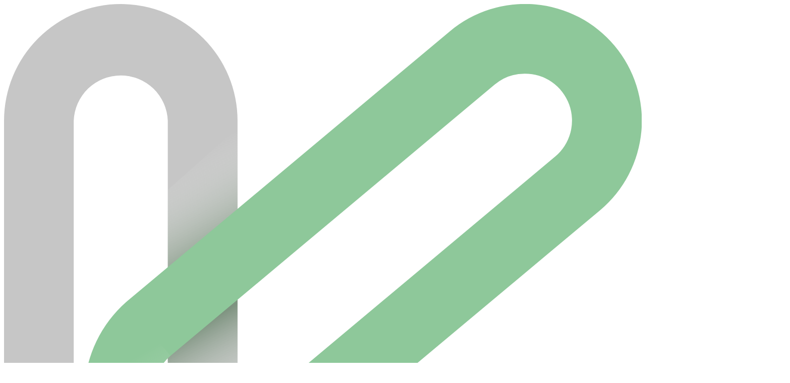

--- FILE ---
content_type: text/html; charset=utf-8
request_url: https://karac.ch/blog/10-conseils-pour-un-lancement-reussi-de-son-e-commerce
body_size: 23533
content:
<!DOCTYPE html>
<html
    lang="fr-CH"
    xmlns:og="http://ogp.me/ns#"
    prefix="og: http://ogp.me/ns#"
    class="scroll-smooth motion-reduce:scroll-auto"
>
    <head>
        <meta charset="utf-8" />
        <meta http-equiv="X-UA-Compatible" content="IE=edge" />
        <meta name="viewport" content="width=device-width, initial-scale=1.0" />

        <title>10 conseils pour un lancement réussi de son e-commerce</title>
<meta name="description" content="Vous voulez vous lancer dans la vente en ligne ? Nous allons voir ensemble certains points qui ne sont que rarement mis en avant et qui ont pourtant un impact important sur les futurs résultats de votre e-commerce.">
<link rel="canonical" href="https://karac.ch/blog/10-conseils-pour-un-lancement-reussi-de-son-e-commerce">
        <meta property="og:title" content="10 conseils pour un lancement réussi de son e-commerce">
<meta property="og:description" content="Vous voulez vous lancer dans la vente en ligne ? Nous allons voir ensemble certains points qui ne sont que rarement mis en avant et qui ont pourtant un impact important sur les futurs résultats de votre e-commerce.">
<meta property="og:type" content="article">
<meta property="og:url" content="https://karac.ch/blog/10-conseils-pour-un-lancement-reussi-de-son-e-commerce">
<meta property="og:site_name" content="karac">
<meta property="og:image" content="https://karac.ch/storage/images/257/conversions/9mlkZasfjXL4ERSk9SGC-1200x630.jpg">
<meta property="article:published_time" content="2018-06-05T00:00:00+00:00">
<meta property="article:modified_time" content="2025-02-18T09:41:03+00:00">
<meta property="article:author" content="https://karac.ch/blog/auteur/elliott-chiaradia">
<meta property="article:section" content="Tech Web / E-marketing">
<meta property="article:tag" content="WooCommerce / campagne marketing / ergonomie">

        <meta name="twitter:title" content="10 conseils pour un lancement réussi de son e-commerce">
<meta name="twitter:description" content="Vous voulez vous lancer dans la vente en ligne ? Nous allons voir ensemble certains points qui ne sont que rarement mis en avant et qui ont pourtant un impact important sur les futurs résultats de votre e-commerce.">
<meta name="twitter:image" content="https://karac.ch/storage/images/257/conversions/9mlkZasfjXL4ERSk9SGC-1200x630.jpg">
        <script type="application/ld+json">{"@context":"https://schema.org","@type":"Article","name":"10 conseils pour un lancement réussi de son e-commerce","description":"Vous voulez vous lancer dans la vente en ligne ? Nous allons voir ensemble certains points qui ne sont que rarement mis en avant et qui ont pourtant un impact important sur les futurs résultats de votre e-commerce.","image":"https://karac.ch/storage/images/257/conversions/9mlkZasfjXL4ERSk9SGC-1200x630.jpg","headline":"10 conseils pour un lancement réussi de son e-commerce","author":[{"@type":"Person","name":"Elliott Chiaradia","url":"https://karac.ch/blog/auteur/elliott-chiaradia"}]}</script>
        
        <link rel="icon" type="image/png" href="https://karac.ch/favicon-96x96.png" sizes="96x96" />
        <link rel="icon" type="image/svg+xml" href="https://karac.ch/favicon.svg" />
        <link rel="shortcut icon" href="https://karac.ch/favicon.ico" />
        <link rel="apple-touch-icon" sizes="180x180" href="https://karac.ch/apple-touch-icon.png" />
        <meta name="apple-mobile-web-app-title" content="karac" />
        <link rel="manifest" href="https://karac.ch/manifest.json" />
        <meta name="theme-color" content="#80c99b" />

        <meta id="csrf-token" name="csrf-token" content="RYkZfoIVMGIPapqT8OzoUxUycN6Srvpg2rMIKWka" />

        <meta name="facebook-domain-verification" content="twp48f7zdgx5e5y4du8aho6q64hstg" />

        <script type="speculationrules">
            {
                "prerender": [{ "where": { "href_matches": "/*" }, "eagerness": "moderate" }],
                "prefetch": [{ "where": { "href_matches": "/*" }, "eagerness": "moderate" }]
            }
        </script>

        <link rel="preload" as="style" href="https://karac.ch/build/assets/app-v2-tNz5f.css" /><link rel="preload" as="style" href="https://karac.ch/build/assets/app-nQUUlyWp.css" /><link rel="preload" as="style" href="https://karac.ch/build/assets/consent-DL7IbyIm.css" /><link rel="modulepreload" as="script" href="https://karac.ch/build/assets/app-CoNOdreW.js" /><link rel="modulepreload" as="script" href="https://karac.ch/build/assets/_commonjsHelpers-CZ8da0bO.js" /><link rel="modulepreload" as="script" href="https://karac.ch/build/assets/consent.init-Bl-8mAHC.js" /><link rel="stylesheet" href="https://karac.ch/build/assets/app-v2-tNz5f.css" data-navigate-track="reload" /><link rel="stylesheet" href="https://karac.ch/build/assets/app-nQUUlyWp.css" data-navigate-track="reload" /><link rel="stylesheet" href="https://karac.ch/build/assets/consent-DL7IbyIm.css" data-navigate-track="reload" /><script type="module" src="https://karac.ch/build/assets/app-CoNOdreW.js" data-navigate-track="reload"></script><script type="module" src="https://karac.ch/build/assets/consent.init-Bl-8mAHC.js" data-navigate-track="reload"></script>
<script>
     window.addEventListener('load', () => window.setTimeout(() => {
        const makeLink = (asset) => {
            const link = document.createElement('link')

            Object.keys(asset).forEach((attribute) => {
                link.setAttribute(attribute, asset[attribute])
            })

            return link
        }

        const fragment = new DocumentFragment;
        [].forEach((asset) => fragment.append(makeLink(asset)))
        document.head.append(fragment)
     }))
</script>
        <script>
            !(function (f, b, e, v, n, t, s) {
                if (f.fbq) return;
                n = f.fbq = function () {
                    n.callMethod ? n.callMethod.apply(n, arguments) : n.queue.push(arguments);
                };
                if (!f._fbq) f._fbq = n;
                n.push = n;
                n.loaded = !0;
                n.version = '2.0';
                n.queue = [];
                t = b.createElement(e);
                t.async = !0;
                t.src = v;
                s = b.getElementsByTagName(e)[0];
                s.parentNode.insertBefore(t, s);
            })(window, document, 'script', 'https://connect.facebook.net/en_US/fbevents.js');

            fbq('set', 'autoConfig', 'false', '867077623451381');

            fbq('init', '867077623451381', {});
        </script>

        <script>
            window.dataLayer = window.dataLayer || [];

            function gtag() {
                dataLayer.push(arguments);
            }

            
                        fbq('consent', 'revoke');
            gtag('consent', 'default', {
                ad_storage: 'denied',
                ad_user_data: 'denied',
                ad_personalization: 'denied',
                analytics_storage: 'denied',
            });
                    </script>

        <script>
            window.dataLayer = window.dataLayer || [];

            function gtag() {
                dataLayer.push(arguments);
            }

            gtag('js', new Date());

            gtag('config', 'G-6RL0XYF88V');
        </script>

        <script async src="https://www.googletagmanager.com/gtag/js?id=AW-845280382"></script>
        <script>
            window.dataLayer = window.dataLayer || [];

            function gtag() {
                dataLayer.push(arguments);
            }

            gtag('js', new Date());

            gtag('config', 'AW-845280382');
        </script>

        <noscript>
            <img
                height="1"
                width="1"
                style="display: none"
                src="https://www.facebook.com/tr?id=867077623451381&ev=PageView&noscript=1"
            />
        </noscript>
        <!-- Livewire Styles --><style >[wire\:loading][wire\:loading], [wire\:loading\.delay][wire\:loading\.delay], [wire\:loading\.inline-block][wire\:loading\.inline-block], [wire\:loading\.inline][wire\:loading\.inline], [wire\:loading\.block][wire\:loading\.block], [wire\:loading\.flex][wire\:loading\.flex], [wire\:loading\.table][wire\:loading\.table], [wire\:loading\.grid][wire\:loading\.grid], [wire\:loading\.inline-flex][wire\:loading\.inline-flex] {display: none;}[wire\:loading\.delay\.none][wire\:loading\.delay\.none], [wire\:loading\.delay\.shortest][wire\:loading\.delay\.shortest], [wire\:loading\.delay\.shorter][wire\:loading\.delay\.shorter], [wire\:loading\.delay\.short][wire\:loading\.delay\.short], [wire\:loading\.delay\.default][wire\:loading\.delay\.default], [wire\:loading\.delay\.long][wire\:loading\.delay\.long], [wire\:loading\.delay\.longer][wire\:loading\.delay\.longer], [wire\:loading\.delay\.longest][wire\:loading\.delay\.longest] {display: none;}[wire\:offline][wire\:offline] {display: none;}[wire\:dirty]:not(textarea):not(input):not(select) {display: none;}:root {--livewire-progress-bar-color: #2299dd;}[x-cloak] {display: none !important;}[wire\:cloak] {display: none !important;}dialog#livewire-error::backdrop {background-color: rgba(0, 0, 0, .6);}</style>
    </head>
    <body
        id="app"
        class="relative flex h-screen flex-col justify-between antialiased"
        x-data="{
            isScrolling: false,
            menuOpen: false,
            init() {
                this.setClass()
            },
            setClass() {
                if (window.scrollY <= 1) {
                    this.isScrolling = false
                } else {
                    this.isScrolling = true
                }
            },
        }"
    >
                <header
            class="top-0 pointer-events-none fixed z-40 w-full"
        >
            <div
                class="flex justify-between px-4 transition-all duration-300 md:px-8"
                :class="{'py-3 md:py-5 bg-white 2xl:bg-transparent drop-shadow-sm 2xl:drop-shadow-none': isScrolling, 'py-6 md:py-8': !isScrolling}"
                x-on:scroll.document="setClass()"
            >
                <div>
                    <a href="https://karac.ch" class="pointer-events-auto">
                        <img class="w-8" src="https://karac.ch/img/karac-just-k.svg" alt="Agence karac" />
                    </a>
                </div>
            </div>
        </header>
        <div class="absolute z-40 w-full top-0">
            <div class="transition-all duration-300">
                <a
                    href="https://karac.ch"
                    class="pointer-events-auto inline-block ps-15 pt-9 md:ps-19 md:pt-11"
                    aria-label="Go to Homepage"
                >
                    <img class="w-14" src="https://karac.ch/img/karac-only-text.svg" alt="karac" />
                </a>
            </div>
        </div>

        <div
            class="fixed end-0 z-50 flex items-center px-3 pe-4 transition-all duration-300 md:py-8 md:ps-8 md:pe-8 top-0"
            :class="{'py-3 md:py-5': isScrolling, 'py-6 md:py-8': !isScrolling}"
        >
            <button x-on:click="menuOpen = !menuOpen" class="flex items-center focus:outline-none">
                <span class="text-karac-500 cursor-pointer py-2 pe-2">Menu</span>
                <div class="relative flex h-[20px] w-7 cursor-pointer items-center justify-center">
                    <span
                        x-bind:class="menuOpen ? 'translate-y-0 rotate-45' : '-translate-y-[9px]'"
                        class="bg-karac-500 absolute h-[2px] w-full transform transition"
                    ></span>

                    <span
                        x-bind:class="menuOpen ? 'opacity-0 translate-x-3' : 'opacity-100'"
                        class="bg-karac-500 absolute h-[2px] w-full transform transition"
                    ></span>

                    <span
                        x-bind:class="menuOpen ? 'translate-y-0 -rotate-45' : 'translate-y-[9px]'"
                        class="bg-karac-500 absolute h-[2px] w-full transform transition"
                    ></span>
                </div>
            </button>
        </div>

        <div
            x-cloak
            @click="menuOpen = false"
            x-show="menuOpen"
            x-transition:enter="transform transition duration-300 ease-out"
            x-transition:enter-start="opacity-0"
            x-transition:enter-end="opacity-100"
            x-transition:leave="transform transition duration-200 ease-in"
            x-transition:leave-start="opacity-100"
            x-transition:leave-end="opacity-0"
            class="bg-slate/30 fixed inset-0 z-43 backdrop-blur-sm transition-all"
            aria-hidden="true"
        ></div>

        <aside
            class="fixed -end-[18rem] top-0 bottom-0 z-45 w-72 bg-white px-9 pt-30 pb-20 drop-shadow-sm transition-all md:-end-[24rem] md:w-96 md:px-17"
            :class="{'end-0': menuOpen, '-end-[18rem] md:-end-[24rem]': !menuOpen}"
        >
            <nav>
                <ul class="text-end text-2xl">
                                                                        
                                                                                                <li>
                                        <a
                                            href="/"
                                            class="hover:text-karac-500 block py-2 text-slate-800 transition-all md:py-4"
                                        >
                                            Accueil
                                        </a>
                                    </li>
                                                                                                                                                            
                                                                                                <li>
                                        <a
                                            href="/site-web"
                                            class="hover:text-karac-500 block py-2 text-slate-800 transition-all md:py-4"
                                        >
                                            Site web
                                        </a>
                                    </li>
                                                                                                                                                            
                                                                                                <li>
                                        <a
                                            href="/e-commerce"
                                            class="hover:text-karac-500 block py-2 text-slate-800 transition-all md:py-4"
                                        >
                                            E-commerce
                                        </a>
                                    </li>
                                                                                                                                                            
                                                                                                <li>
                                        <a
                                            href="/application-web"
                                            class="hover:text-karac-500 block py-2 text-slate-800 transition-all md:py-4"
                                        >
                                            Plateforme web
                                        </a>
                                    </li>
                                                                                                                                                            
                                                                                                <li>
                                        <a
                                            href="/application-mobile"
                                            class="hover:text-karac-500 block py-2 text-slate-800 transition-all md:py-4"
                                        >
                                            Application mobile
                                        </a>
                                    </li>
                                                                                                                                                            
                                                                                                <li>
                                        <a
                                            href="/realisations"
                                            class="hover:text-karac-500 block py-2 text-slate-800 transition-all md:py-4"
                                        >
                                            Réalisations
                                        </a>
                                    </li>
                                                                                                                                                            
                                                                                                <li>
                                        <a
                                            href="/agence-karac"
                                            class="hover:text-karac-500 block py-2 text-slate-800 transition-all md:py-4"
                                        >
                                            Agence
                                        </a>
                                    </li>
                                                                                                                                                            <li>
                                <a
                                    href="#contact"
                                                                        class="hover:text-karac-500 block py-2 text-slate-800 transition-all md:py-4"
                                >
                                    Contact
                                </a>
                            </li>
                                                            </ul>
            </nav>
            <div class="absolute end-0 bottom-0 flex gap-2 px-9 pb-6 md:px-17">
                <a
                    href="https://www.facebook.com/karacweb/"
                    class="group"
                    target="_blank"
                    rel="noopener"
                    aria-label="Page Facebook"
                >
                    <svg
                        class="group-hover:fill-karac-500 fill-slate-600 transition-all"
                        width="20px"
                        height="20px"
                        viewBox="0 0 32 32"
                        version="1.1"
                        xmlns="http://www.w3.org/2000/svg"
                    >
                        <path
                            d="M30.996 16.091c-0.001-8.281-6.714-14.994-14.996-14.994s-14.996 6.714-14.996 14.996c0 7.455 5.44 13.639 12.566 14.8l0.086 0.012v-10.478h-3.808v-4.336h3.808v-3.302c-0.019-0.167-0.029-0.361-0.029-0.557 0-2.923 2.37-5.293 5.293-5.293 0.141 0 0.281 0.006 0.42 0.016l-0.018-0.001c1.199 0.017 2.359 0.123 3.491 0.312l-0.134-0.019v3.69h-1.892c-0.086-0.012-0.185-0.019-0.285-0.019-1.197 0-2.168 0.97-2.168 2.168 0 0.068 0.003 0.135 0.009 0.202l-0.001-0.009v2.812h4.159l-0.665 4.336h-3.494v10.478c7.213-1.174 12.653-7.359 12.654-14.814v-0z"
                        ></path>
                    </svg>
                </a>
                <a
                    href="https://www.instagram.com/karacweb/"
                    class="group"
                    target="_blank"
                    rel="noopener"
                    aria-label="Page Instagram"
                >
                    <svg
                        width="20px"
                        height="20px"
                        viewBox="0 0 24 24"
                        class="group-hover:fill-karac-500 fill-slate-600 transition-all"
                        xmlns="http://www.w3.org/2000/svg"
                    >
                        <path
                            fill-rule="evenodd"
                            clip-rule="evenodd"
                            d="M12 18C15.3137 18 18 15.3137 18 12C18 8.68629 15.3137 6 12 6C8.68629 6 6 8.68629 6 12C6 15.3137 8.68629 18 12 18ZM12 16C14.2091 16 16 14.2091 16 12C16 9.79086 14.2091 8 12 8C9.79086 8 8 9.79086 8 12C8 14.2091 9.79086 16 12 16Z"
                        />
                        <path
                            d="M18 5C17.4477 5 17 5.44772 17 6C17 6.55228 17.4477 7 18 7C18.5523 7 19 6.55228 19 6C19 5.44772 18.5523 5 18 5Z"
                        />
                        <path
                            fill-rule="evenodd"
                            clip-rule="evenodd"
                            d="M1.65396 4.27606C1 5.55953 1 7.23969 1 10.6V13.4C1 16.7603 1 18.4405 1.65396 19.7239C2.2292 20.8529 3.14708 21.7708 4.27606 22.346C5.55953 23 7.23969 23 10.6 23H13.4C16.7603 23 18.4405 23 19.7239 22.346C20.8529 21.7708 21.7708 20.8529 22.346 19.7239C23 18.4405 23 16.7603 23 13.4V10.6C23 7.23969 23 5.55953 22.346 4.27606C21.7708 3.14708 20.8529 2.2292 19.7239 1.65396C18.4405 1 16.7603 1 13.4 1H10.6C7.23969 1 5.55953 1 4.27606 1.65396C3.14708 2.2292 2.2292 3.14708 1.65396 4.27606ZM13.4 3H10.6C8.88684 3 7.72225 3.00156 6.82208 3.0751C5.94524 3.14674 5.49684 3.27659 5.18404 3.43597C4.43139 3.81947 3.81947 4.43139 3.43597 5.18404C3.27659 5.49684 3.14674 5.94524 3.0751 6.82208C3.00156 7.72225 3 8.88684 3 10.6V13.4C3 15.1132 3.00156 16.2777 3.0751 17.1779C3.14674 18.0548 3.27659 18.5032 3.43597 18.816C3.81947 19.5686 4.43139 20.1805 5.18404 20.564C5.49684 20.7234 5.94524 20.8533 6.82208 20.9249C7.72225 20.9984 8.88684 21 10.6 21H13.4C15.1132 21 16.2777 20.9984 17.1779 20.9249C18.0548 20.8533 18.5032 20.7234 18.816 20.564C19.5686 20.1805 20.1805 19.5686 20.564 18.816C20.7234 18.5032 20.8533 18.0548 20.9249 17.1779C20.9984 16.2777 21 15.1132 21 13.4V10.6C21 8.88684 20.9984 7.72225 20.9249 6.82208C20.8533 5.94524 20.7234 5.49684 20.564 5.18404C20.1805 4.43139 19.5686 3.81947 18.816 3.43597C18.5032 3.27659 18.0548 3.14674 17.1779 3.0751C16.2777 3.00156 15.1132 3 13.4 3Z"
                        />
                    </svg>
                </a>
                <a
                    href="https://www.linkedin.com/company/karac-web/"
                    class="group"
                    target="_blank"
                    rel="noopener"
                    aria-label="Page LinkedIn"
                >
                    <svg
                        class="group-hover:fill-karac-500 fill-slate-600 transition-all"
                        version="1.1"
                        xmlns="http://www.w3.org/2000/svg"
                        xmlns:xlink="http://www.w3.org/1999/xlink"
                        width="20px"
                        height="20px"
                        viewBox="0 0 512 512"
                        xml:space="preserve"
                    >
                        <g>
                            <path
                                style="display: inline; fill-rule: evenodd; clip-rule: evenodd"
                                d="M116.504,500.219V170.654H6.975v329.564H116.504
		L116.504,500.219z M61.751,125.674c38.183,0,61.968-25.328,61.968-56.953c-0.722-32.328-23.785-56.941-61.252-56.941
		C24.994,11.781,0.5,36.394,0.5,68.722c0,31.625,23.772,56.953,60.53,56.953H61.751L61.751,125.674z M177.124,500.219
		c0,0,1.437-298.643,0-329.564H286.67v47.794h-0.727c14.404-22.49,40.354-55.533,99.44-55.533
		c72.085,0,126.116,47.103,126.116,148.333v188.971H401.971V323.912c0-44.301-15.848-74.531-55.497-74.531
		c-30.254,0-48.284,20.38-56.202,40.08c-2.897,7.012-3.602,16.861-3.602,26.711v184.047H177.124L177.124,500.219z"
                            ></path>
                        </g>
                    </svg>
                </a>
            </div>
        </aside>

        
                    <script >
    fbq('track', 'PageView', {}, {"eventID":"b92965c9-e04c-4b27-875f-d8dde97b57e9"});
</script>    
    <main>
        <div class="relative">
            <div class="relative z-30 container mx-auto mb-auto max-w-7xl px-4 pt-30 sm:px-6 md:px-8 md:pt-40 md:pb-14">
                <div class="flex flex-col justify-between md:flex-row">
                    <div class="basis-full text-white md:basis-7/12">
                        <div>
                                                            <a
                                    href="https://karac.ch/blog/auteur/elliott-chiaradia"
                                    class="hover:underline"
                                >
                                    Elliott Chiaradia
                                </a>
                            
                            |
                            5 juin 2018
                        </div>
                        <h1 class="mb-2 text-start text-3xl text-white md:mb-4">10 conseils pour un lancement réussi de son e-commerce</h1>
                        <div>
                                                            <a
                                    href="https://karac.ch/blog/categorie/tech-web"
                                    class="inline-block divide-solid rounded-3xl border border-white bg-transparent px-6 pt-2 pb-2 text-sm uppercase transition-all duration-200 outline-none hover:border-white hover:bg-white hover:text-black"
                                >
                                    Tech Web
                                </a>
                                                            <a
                                    href="https://karac.ch/blog/categorie/e-marketing"
                                    class="inline-block divide-solid rounded-3xl border border-white bg-transparent px-6 pt-2 pb-2 text-sm uppercase transition-all duration-200 outline-none hover:border-white hover:bg-white hover:text-black"
                                >
                                    E-marketing
                                </a>
                                                    </div>
                    </div>
                    <div class="self-end py-10 md:py-0">
                        <div class="flex gap-3">
                            <a
                                href="mailto:?body=https%3A%2F%2Fkarac.ch%2Fblog%2F10-conseils-pour-un-lancement-reussi-de-son-e-commerce"
                                target="_blank"
                                rel="noopener"
                                title="Partager par email"
                                class="group block! overflow-hidden rounded-full border-1 border-solid border-white p-2 transition-all hover:bg-white"
                            >
                                <svg
                                    xmlns="http://www.w3.org/2000/svg"
                                    width="24"
                                    height="24"
                                    viewBox="0 0 24 24"
                                    fill="none"
                                    stroke="#ffffff"
                                    stroke-width="2"
                                    stroke-linecap="round"
                                    stroke-linejoin="round"
                                    class="transition-all group-hover:stroke-slate-800/30"
                                >
                                    <path stroke="none" d="M0 0h24v24H0z" fill="none" />
                                    <path
                                        d="M3 7a2 2 0 0 1 2 -2h14a2 2 0 0 1 2 2v10a2 2 0 0 1 -2 2h-14a2 2 0 0 1 -2 -2v-10z"
                                    />
                                    <path d="M3 7l9 6l9 -6" />
                                </svg>
                            </a>
                            <a
                                href="https://toot.kytta.dev/?text=https%3A%2F%2Fkarac.ch%2Fblog%2F10-conseils-pour-un-lancement-reussi-de-son-e-commerce"
                                target="_blank"
                                title="Partager sur Mastodon"
                                rel="noopener"
                                class="group block! overflow-hidden rounded-full border-1 border-solid border-white p-2 transition-all hover:bg-white"
                            >
                                <svg
                                    xmlns="http://www.w3.org/2000/svg"
                                    width="24"
                                    height="24"
                                    viewBox="0 0 24 24"
                                    fill="none"
                                    stroke="#ffffff"
                                    stroke-width="2"
                                    stroke-linecap="round"
                                    stroke-linejoin="round"
                                    class="transition-all group-hover:stroke-slate-800/30"
                                >
                                    <path stroke="none" d="M0 0h24v24H0z" fill="none" />
                                    <path
                                        d="M18.648 15.254c-1.816 1.763 -6.648 1.626 -6.648 1.626a18.262 18.262 0 0 1 -3.288 -.256c1.127 1.985 4.12 2.81 8.982 2.475c-1.945 2.013 -13.598 5.257 -13.668 -7.636l-.026 -1.154c0 -3.036 .023 -4.115 1.352 -5.633c1.671 -1.91 6.648 -1.666 6.648 -1.666s4.977 -.243 6.648 1.667c1.329 1.518 1.352 2.597 1.352 5.633s-.456 4.074 -1.352 4.944z"
                                    />
                                    <path
                                        d="M12 11.204v-2.926c0 -1.258 -.895 -2.278 -2 -2.278s-2 1.02 -2 2.278v4.722m4 -4.722c0 -1.258 .895 -2.278 2 -2.278s2 1.02 2 2.278v4.722"
                                    />
                                </svg>
                            </a>
                            <a
                                href="https://t.me/share/url?url=https%3A%2F%2Fkarac.ch%2Fblog%2F10-conseils-pour-un-lancement-reussi-de-son-e-commerce"
                                target="_blank"
                                title="Partager sur Telegram"
                                rel="noopener"
                                class="group block! overflow-hidden rounded-full border-1 border-solid border-white p-2 transition-all hover:bg-white"
                            >
                                <svg
                                    xmlns="http://www.w3.org/2000/svg"
                                    width="24"
                                    height="24"
                                    viewBox="0 0 24 24"
                                    fill="none"
                                    stroke="#ffffff"
                                    stroke-width="2"
                                    stroke-linecap="round"
                                    stroke-linejoin="round"
                                    class="transition-all group-hover:stroke-slate-800/30"
                                >
                                    <path stroke="none" d="M0 0h24v24H0z" fill="none" />
                                    <path d="M15 10l-4 4l6 6l4 -16l-18 7l4 2l2 6l3 -4" />
                                </svg>
                            </a>
                            <a
                                href="https://bsky.app/intent/compose?text=https%3A%2F%2Fkarac.ch%2Fblog%2F10-conseils-pour-un-lancement-reussi-de-son-e-commerce"
                                target="_blank"
                                rel="noopener"
                                title="Partager sur Blusky"
                                class="group block! overflow-hidden rounded-full border-1 border-solid border-white p-2 transition-all hover:bg-white"
                            >
                                <svg
                                    xmlns="http://www.w3.org/2000/svg"
                                    width="24"
                                    height="24"
                                    viewBox="0 0 24 24"
                                    fill="none"
                                    stroke="#ffffff"
                                    stroke-width="2"
                                    stroke-linecap="round"
                                    stroke-linejoin="round"
                                    class="transition-all group-hover:stroke-slate-800/30"
                                >
                                    <path stroke="none" d="M0 0h24v24H0z" fill="none" />
                                    <path
                                        d="M6.335 5.144c-1.654 -1.199 -4.335 -2.127 -4.335 .826c0 .59 .35 4.953 .556 5.661c.713 2.463 3.13 2.75 5.444 2.369c-4.045 .665 -4.889 3.208 -2.667 5.41c1.03 1.018 1.913 1.59 2.667 1.59c2 0 3.134 -2.769 3.5 -3.5c.333 -.667 .5 -1.167 .5 -1.5c0 .333 .167 .833 .5 1.5c.366 .731 1.5 3.5 3.5 3.5c.754 0 1.637 -.571 2.667 -1.59c2.222 -2.203 1.378 -4.746 -2.667 -5.41c2.314 .38 4.73 .094 5.444 -2.369c.206 -.708 .556 -5.072 .556 -5.661c0 -2.953 -2.68 -2.025 -4.335 -.826c-2.293 1.662 -4.76 5.048 -5.665 6.856c-.905 -1.808 -3.372 -5.194 -5.665 -6.856z"
                                    />
                                </svg>
                            </a>
                            <a
                                href="https://wa.me/?text=https%3A%2F%2Fkarac.ch%2Fblog%2F10-conseils-pour-un-lancement-reussi-de-son-e-commerce"
                                target="_blank"
                                rel="noopener"
                                title="Partager sur WhatsApp"
                                class="group block! overflow-hidden rounded-full border-1 border-solid border-white p-2 transition-all hover:bg-white"
                            >
                                <svg
                                    xmlns="http://www.w3.org/2000/svg"
                                    width="24"
                                    height="24"
                                    viewBox="0 0 24 24"
                                    fill="none"
                                    stroke="#ffffff"
                                    stroke-width="2"
                                    stroke-linecap="round"
                                    stroke-linejoin="round"
                                    class="transition-all group-hover:stroke-slate-800/30"
                                >
                                    <path stroke="none" d="M0 0h24v24H0z" fill="none" />
                                    <path d="M3 21l1.65 -3.8a9 9 0 1 1 3.4 2.9l-5.05 .9" />
                                    <path
                                        d="M9 10a.5 .5 0 0 0 1 0v-1a.5 .5 0 0 0 -1 0v1a5 5 0 0 0 5 5h1a.5 .5 0 0 0 0 -1h-1a.5 .5 0 0 0 0 1"
                                    />
                                </svg>
                            </a>
                        </div>
                    </div>
                </div>
            </div>

            <div class="absolute top-0 z-20 h-full w-full bg-slate-800/30"></div>

                            <img
                    class="absolute top-0 z-10 h-full w-full object-cover"
                    src="https://karac.ch/storage/images/256/conversions/lLFzXvPNvrOlMi3WPcQx-1558x400.jpg"
                    alt="10 conseils pour un lancement réussi de son e-commerce"
                />
                    </div>
        <div
            class="relative z-30 container mx-auto mb-auto max-w-7xl px-4 pt-8 pb-16 sm:px-6 md:px-8 md:pt-12 md:pb-30"
        >
            <div class="flex pb-8">
                <a
                    href="https://karac.ch/blog"
                    class="hover:text-karac-500 group flex transition-all hover:-translate-x-2"
                >
                    <svg
                        class="me-2"
                        width="24px"
                        height="24px"
                        viewBox="0 0 24 24"
                        fill="none"
                        xmlns="http://www.w3.org/2000/svg"
                    >
                        <path
                            d="M20 12H4M4 12L10 6M4 12L10 18"
                            class="group-hover:stroke-karac-500 transition-all"
                            stroke="#000000"
                            stroke-width="1.5"
                            stroke-linecap="round"
                            stroke-linejoin="round"
                        />
                    </svg>
                    <span>Blog</span>
                </a>
            </div>
            <div class="grid grid-cols-1 gap-12 lg:grid-cols-3">
                <div class="article w-full lg:col-span-2">
                    <div class="mb-16">
                        <div
                            class="[&_strong]:text-karac-500 [&_a]:text-karac-500 [&_h2]:text-h2 font-light [&_a]:underline [&_code]:px-8! [&_code]:py-6! [&_h2]:mt-6 [&_h2]:mb-6 [&_h3]:mb-4 [&_h3]:text-2xl [&_img]:inline-block [&_p]:mb-3 [&_pre]:mb-3 [&_pre]:overflow-hidden [&_pre]:rounded-3xl [&_strong]:font-bold"
                        >
                            <p>Vous avez une entreprise, un commerce ou une idée révolutionnaire et vous voulez lancer votre plateforme de vente en ligne ? Vous avez certainement bien raison, car l’avenir du retail est au digital.</p>
<p>Cependant, il vous faudra éviter certains pièges. Êtes-vous réellement prêt ? Via cet article, nous avons pour but de vous conseiller quant aux choix que vous allez devoir faire lors de la mise en place de votre e-commerce.</p>
<p> </p>
<ol class="numberlist">
<li><a title="Être visible" href="#visible">Être visible</a></li>
<li><a title="Connaître ses clients" href="#connaitre">Connaître ses clients</a></li>
<li><a title="Se renseigner sur les passerelles de vente" href="#passerelles">Se renseigner sur les passerelles de vente</a></li>
<li><a title="Soigner son image" href="#soigner">Soigner son image</a></li>
<li><a title="Faites attention à l'UX" href="#ux">Faites attention à l'UX</a></li>
<li><a title="Avoir une base solide" href="#base">Avoir une base solide</a></li>
<li><a title="Être rigoureux dans sa gestion des commandes" href="#commandes">Être rigoureux dans sa gestion des commandes</a></li>
<li><a title="Choisir un système de frais d'envoi adapté" href="#frais">Choisir un système de frais d'envoi adapté</a></li>
<li><a title="Prévoir un budget en cas de couac" href="#couac">Prévoir un budget en cas de couac</a></li>
<li><a title="Ne négligez pas la maintenance et la sécurité" href="#securite">Ne négligez pas la maintenance et la sécurité</a></li>
</ol>
<p> <a id="visible"></a></p>
<p><img src="/storage/articles/e-commerce-conseils/1-visibilite.jpg" alt="Être visible" width="890" height="220"></p>
<h2>1. Être visible</h2>
<p>Sans une bonne indexation, votre site ne ressortira pas dans les premières pages de recherche Google. Être bien référencé est une étape très importante pour un e-commerce. Octroyer des ressources pour le SEO est donc primordiale. Cependant, il est conseillé de ne pas tout miser sur le référencement, afin d’éviter d’être trop dépendant des algorithmes d’indexation de Google.</p>
<p>Par exemple, ouvrir un <strong>showroom</strong> est un très bon moyen d’améliorer votre visibilité d’une autre manière que de l’optimisation SEO. Évidemment, suivant votre corps de métier, les produits/services que vous vendez ainsi que vos ressources financières, il n’est pas toujours judicieux d’ouvrir un emplacement physique où vos clients pourront tester vos marchandises.</p>
<p>Fort heureusement, il existe une multitude d’autres solutions. Avez-vous pensé à mettre en place un système de <strong>newsletter</strong> ? Celui-ci permet de fidéliser votre clientèle tout en augmentant le trafic de votre plateforme de vente online.</p>
<p>Pour que vos clients reviennent régulièrement faire des achats sur votre e-shop, vous pouvez aussi utiliser les <strong>réseaux sociaux</strong>. Si correctement utilisé, ceux-ci boosteront également considérablement votre visibilité et donc, si votre conversion est bonne, vos ventes.</p>
<p>Les réseaux sociaux ne doivent surtout pas être pris à la légère, car en effet, on ne gère pas une page entreprise de la même manière qu’un profil privé. S’occuper de la communication des réseaux sociaux peut également vite devenir chronophage, pensez à élaborer une stratégie ainsi qu’un planning de publication. Ceux-ci vous permettront de dégager un temps considérable. Si vous n’avez pas suffisamment de ressources internes pour le faire, vous pouvez faire appel à une agence. Chez nous <a title="l'agence karac" href="/">l'agence karac</a>, nous proposons soit une gestion complète d’un compte avec création de contenus, soit l’élaboration de cette fameuse stratégie de publication. Ces deux prestations vous permettront de rester serein et de ne pas vous égarer en perdant vos objectifs de vue.</p>
<p>Vous pouvez aussi opter pour de la <strong>publicité digitale</strong>. Par rapport à de la publicité papier, celle-ci à l’avantage d’être non-seulement moins coûteuse mais permet aussi d’obtenir des résultats réellement quantifiables. Avant de vous lancer dans vos premières campagnes de publicités en ligne, vous devez analyser votre audience, afin de sélectionner le/les bon/s endroit/s pour publier vos annonces payantes. En effet, chaque plateforme ; comme AdWords, Facebook Ads, LinkedIn Ads, possède ses propres spécificités, et plus important encore ! <strong>Vous devez chercher vos clients là où ils se trouvent.</strong></p>
<p> <a id="connaitre"></a></p>
<p><img src="/storage/articles/e-commerce-conseils/2-connaitre-client.jpg" alt="Connaître ses clients" width="890" height="220"></p>
<h2>2. Connaître ses clients</h2>
<p>Dans le chapitre précédent, nous avons vu qu’il est nécessaire de connaître ses visiteurs si nous voulons accroître la visibilité de son site web. Pour ce faire, il existe quelques outils et méthodes vous permettant de collecter des données pertinentes, vous aidant à connaître votre public et ses habitudes.</p>
<p>Tout d’abord, voici deux règles d’or :</p>
<ul>
<li><strong>Contrôler que vous respectez la loi de votre pays en termes de collecte de données.</strong> En Suisse, les règles sont encore relativement souples. En Europe, notamment avec la RGPD, elles le sont moins. La conformité est bien évidemment un principe de base pouvant vous éviter de futurs problèmes assez graves.</li>
<li><strong>Collecter les données le plus tôt possible.</strong> Pourquoi ? Car le jour où vous en aurez besoin, vous les aurez ! Mieux vaut donc les collecter dès le début, quitte à ne pas les utiliser, plutôt que de devoir mettre en place un système tardivement.</li>
</ul>
<p>Pour ce qui est des outils, vous pouvez utiliser <strong>Google Analytics</strong> pour connaître le nombre de visites de vos pages par jour, la langue de vos clients, leur pays, etc. L’outil de Google offre de très nombreuses fonctionnalités, à vous de sélectionner les plus pertinentes pour votre business.</p>
<p>Vous avez aussi la possibilité d’utiliser des systèmes de tags pour avoir des informations plus précises sur l’utilisation de votre e-commerce. Avec ceux-ci, vous serez en mesure de savoir si les utilisateurs ont plutôt tendance à appuyer sur un bouton spécifique, s’ils ajoutent régulièrement des articles à leur panier mais ne finalisent pas leur commande, etc. Grâce à ces informations obtenues, vous pourrez analyser les comportements des clients de votre e-shop et, dans le but de générer plus de ventes, adapter votre e-commerce en conséquence.</p>
<p>Si le <strong>remarketing</strong> vous intéresse, sachez qu’avec Facebook, Google AdWords et Bing Ads, vous pourrez le faire. Avec cette technique de reciblage, vous serez en mesure d’afficher vos annonces publicitaires qu’aux personnes ayant déjà visités votre e-commerce, mais aussi d’afficher dynamiquement une publicité en rapport avec un produit spécifique à un client l’ayant déjà consulté mais pas (encore) commandé.</p>
<p>Dans le chapitre « <em>être visible</em> », nous avons également parlé brièvement des <strong>newsletters</strong>. Rentrons un petit peu plus au cœur du sujet en inspectant comment celles-ci peuvent permettre de mieux connaître vos clients. Il existe des outils, comme Mailchimps pour n’en citer qu’un seul, vous permettant de savoir quel titre d’email a le mieux fonctionné, d’analyser vos taux d’ouverture afin de pouvoir déterminer quels/quelles articles/actualités intéressent le plus vos abonnés. La newsletter est donc elle aussi un moyen très efficace pour savoir ce qui motive vos prospects.</p>
<p>Cependant attention à la législation ! Il est interdit (en tout cas en Suisse), d’ajouter à sa liste d’abonnés de sa newsletter des personnes n’ayant pas donné explicitement leur accord. Pour éviter tout problèmes, les services de newsletter effectuent régulièrement des contrôles et peuvent geler vos accès si vous ne respectez pas cette règle. Pour créer une liste d’abonnés correctement, vous pouvez, lors de la phase d’inscription à votre plateforme de vente en ligne, proposer à vos visiteurs de s’y inscrire. De cette manière-là, vous n’enfreindrez aucune règle.</p>
<p> <a id="passerelles"></a></p>
<p><img src="/storage/articles/e-commerce-conseils/3-passerelle.jpg" alt="Se renseigner sur les passerelles de vente" width="890" height="220"></p>
<h2>3. Se renseigner sur les passerelles de vente</h2>
<p>Sans passerelle de vente, il vous sera plus difficile d’intégrer un système de paiement entièrement automatisé (PayPal, Visa, MasterCard, …). Ces plateformes faisant office d’intermédiaire, bien que pas très coûteuses, ne sont pas gratuites. Il est donc important de s’informer sur le pourcentage qu’elles prennent sur vos ventes, afin d’être en mesure d’effectuer vos calculs de rentabilité le plus correctement possible.</p>
<p>Certains produits de marque ne peuvent être vendus qu’avec l’accord de leur société mère. <strong>Vérifiez que vous possédez bien ces contrats de vente</strong>. Si ce n’est pas le cas, certaines passerelles risquent de geler votre compte en bloquant tous paiements entrants, et ce même si vous ne vendez que de l’occasion et que vous n’êtes pas obligé de posséder de licence spécifique.</p>
<p>Le choix de la passerelle de vente ne doit donc pas être pris à la légère. Ne vous renseignez pas uniquement sur les moyens de paiement proposés, mais <strong>lisez aussi attentivement leurs conditions générale</strong>s. Et plus important que tout, informez-vous sur la sécurité de celle-ci, car vous ne pouvez pas vous permettre de ne pas garantir une certaine sécurité de paiement à vos clients, sans quoi votre réputation va en pâtir. En parlant de réputation, nous allons en parler lors du chapitre suivant : « <em>Soigner son image</em> ».</p>
<p> <a id="soigner"></a></p>
<p><img src="/storage/articles/e-commerce-conseils/4-soigner-son-image.jpg" alt="Soigner son image" width="890" height="220"></p>
<h2>4. Soigner son image</h2>
<p>Un site moche est complètement contre-productif ! En effet, il a été démontré que 90% des gens ne font pas confiance à un site web « laid ». <strong>Et sans confiance, pas d’achat !</strong> Quelque soit votre domaine d’activité, vous vous devez de soigner l’aspect de votre e-commerce en suivant les dernières tendances en termes de design.</p>
<p>Bien évidemment, il n’y a pas que la forme qui est importante, le fond l’est tout autant. Des images pixelisées, des fautes d’orthographes et des textes sans réel sens ne vont pas vous aider à gagner la confiance de vos visiteurs. Et pourtant, cette confiance est plus que primordiale ! Car une personne méfiante est beaucoup plus successible d’aller finaliser son achat chez votre concurrent plutôt que de l’effectuer chez vous. Si vous n’avez pas les ressources nécessaires pour effectuer ce travail, faire appel à une <a title="agence professionnelle" href="/">agence professionnelle</a>, qui propose ce genre de travail peut être bénéfique.</p>
<p>L’époque des sites de vente « amateur » est révolu. En effet, depuis la démocratisation des ventes en ligne, les gens ont pris l’habitude d’acheter chez des mastodontes du e-commerce, comme Amazon, Galaxus, Fnac, … Ils sont donc habitués à acheter sur des plateformes professionnelles ayant été travaillées et retravaillées des centaines de fois.</p>
<p>Il n’est donc plus possible d’offrir à ses clients, un e-shop qu’on aurait vaguement bricolé dans son coin. Si vous voulez conserver ce côté artisanal, de proximité, entreprise à taille humaine, il y a d’autres façons de faire ressortir ces aspects de votre identité. Vous pourrez par exemple travailler sur le design, avoir un marketing de contenu sur vos réseaux sociaux, newsletter, blog, … en adéquation avec vos valeurs.</p>
<p> <a id="ux"></a></p>
<p><img src="/storage/articles/e-commerce-conseils/5-ux.jpg" alt="Faites attention à l'UX" width="890" height="220"></p>
<h2>5. Faites attention à l’UX</h2>
<p>Qu’est-ce que l’UX ? L’expérience utilisateur (pour User eXperience en anglais), elle représente le ressenti global lors de l’utilisation de votre site internet.</p>
<p>Est compris dans l’UX :</p>
<ul>
<li>L’interface</li>
<li>Le design</li>
<li>La qualité des textes</li>
<li>Les images</li>
<li>Les fonctionnalités</li>
<li>L’architecture du site</li>
<li>…</li>
</ul>
<p>Les règles d’or, l’UX doit être :</p>
<ul>
<li>Accessible</li>
<li>Esthétique</li>
<li>Intuitive</li>
<li>Cohérente</li>
<li>Efficace</li>
</ul>
<p>Pourquoi l’UX est-elle importante ? Avoir un site joli c’est une bonne chose mais celui-ci convient vraiment à votre public cible ? S’il n’est pas pratique à utiliser, vos clients risquent bel et bien de ne pas apprécier l’expérience et donc de partir sans n’avoir rien acheté.</p>
<p>Quand vous concevez la structure de votre e-commerce, ayez toujours en mémoire le confort de l’utilisateur, mettez-vous à sa place. <strong>Plus vous facilitez le processus d’achat, plus vos visiteurs ont une chance de se transformer en clients.</strong> Travaillez sur votre tunnel de vente, par exemple en comptant le nombre de clics nécessaires pour effectuer un achat. Vous pouvez aussi utiliser de l’A/B Testing pour savoir quels éléments plaisent ou non à vos clients.</p>
<p>L’UX est trop souvent prise à la légère même au sein d’entreprises travaillant dans le digital, car difficilement quantifiable. Et pourtant elle est un élément clé pouvant considérablement influencer le succès de votre e-commerce. C’est pourquoi, <strong>travailler avec une agence attentive à l’UX est un atout non-négligeable</strong>.</p>
<p> <a id="base"></a></p>
<p><img src="/storage/articles/e-commerce-conseils/6-base-solide.jpg" alt="Avoir une base solide" width="890" height="220"></p>
<h2>6. Avoir une base solide</h2>
<p>Bâtir un site e-commerce sur une base bancale est une des pires idées que vous pourriez avoir. En effet, votre e-shop est forcément destiné à évoluer. Votre code faisant office de fondations se doit d’être solide tout en permettant une certaine évolution. Sans quoi vous risquez, d’un jour à l’autre, d’être confronté au cas « il faut tout refaire ». Autant vous dire que dans de telles circonstances, il vous sera bien plus onéreux que d’opter, dès le début, pour une solution propre et bien pensée. De ce fait, <strong>évitez les e-shops prémâchés</strong> comme shopify, car vous serez très vite limités. Vous ne pourrez pas le faire évoluer afin qu’il réponde aux habitudes de vos clients, qui elles, évoluent aussi avec le temps.</p>
<p>C’est pourquoi, il est conseillé de préférer des plateformes connues open source pouvant être adaptées facilement. Ainsi, non-seulement vous ne serez pas limité, mais vous pourrez effectuer des modifications à votre guise.</p>
<p>Il existe plusieurs plateformes répondant à ces critères. Bien qu’elles aient toutes certains avantages et désavantages, nous aimons conseiller WooCommerce, car solide, évolutif et bénéficiant d’une large communauté. Il n’est pas devenu le CMS le plus utilisé pour la création de e-commerce par hasard. Bien évidemment, dans certains cas, d’autres solutions sont parfois plus adaptées. C’est pourquoi, il est toujours intéressant d’engager une agence pouvant vous conseiller correctement.</p>
<p>En choisissant ce type de solution, vous éviterez également le piège des plateformes fermées. Si vous êtes totalement dépendant de ce genre de service, vous risquez de devoir payer vos futures mises à jour parfois très chères. Et pire encore ! Votre magasin online peut disparaître d’un jour à l’autre si la société propriétaire de la plateforme ferme.</p>
<p>En choisissant <a title="l'agence karac" href="/">l'agence karac</a>, nous saurons vous guider vers la solution qui répondra le mieux à vos besoins tout en prenant en compte vos différentes contraintes. Une chose est sûre, ne vous lancez jamais dans une technologie trop rapidement. Oui, aux premiers abords la phase d’analyse peut paraître être une perte de temps, mais au final si elle a été faite correctement, vous vous éviterez bien des problèmes.</p>
<p> <a id="commandes"></a></p>
<p><img src="/storage/articles/e-commerce-conseils/7-gestion-des-commandes.jpg" alt="Être rigoureux dans sa gestion des commandes" width="890" height="220"></p>
<h2>7. Être rigoureux dans sa gestion des commandes</h2>
<p>Un magasin online a de nombreux avantages vis-à-vis son homologue physique. Pour n’en citer qu’un, sa gestion est grandement facilitée. Cependant, bien qu’elle soit plus simple, elle ne doit pas être oubliée. Par exemple, la gestion des commandes vous prendra tout de même un certain temps.</p>
<p>Avant de vous lancer, il est judicieux de se poser ces quelques questions :</p>
<ul>
<li>Comment vais-je effectuer les envois ?</li>
<li>Comment et avec quoi vais-je emballer les produits ?</li>
<li>Aurais-je assez de temps pour effectuer ses tâches ou dois-je engager du personnel ? Si oui à partir de combien d’envois ?</li>
<li>…</li>
</ul>
<p>Mieux vaut prendre le temps de se préparer correctement plutôt qu’être constamment dans la réaction. Il est d’autant plus important que la <strong>réputation de votre entreprise est en jeu</strong>. Si vous promettez une certaine qualité de service, vous devez vous en tenir, sans quoi vous risquez de perdre la confiance et la fidélité de vos clients.</p>
<p> <a id="frais"></a></p>
<p><img src="/storage/articles/e-commerce-conseils/8-frais-d-envoi.jpg" alt="Choisir un système de frais d'envoi adapté" width="890" height="220"></p>
<h2>8. Choisir un système de frais d’envoi adapté</h2>
<p>Comment allez-vous calculer les frais de port ? Sur les e-commerces, il existe deux méthodes principales. Celle du forfait et celle au poids. Commençons par le tarif forfaitaire.</p>
<p>Avantages du forfait :</p>
<ul>
<li>Système rapide à mettre en place, donc moins onéreux</li>
<li>Gestion facilitée</li>
</ul>
<p>Le désavantage principal de cette méthode est l’imprécision. Si vos forfaits sont trop bas, vous risquez de diminuer votre marge, alors que s’ils sont trop élevés, vous risquez de faire fuir vos clients. N’hésitez pas à faire quelques tests. Puisque la gestion de ce type de système de calcul de frais d’envoi est rarement compliquée, adaptez-le au besoin.</p>
<p>Pour calcul bien plus précis des frais de port, vous pouvez opter pour un calcul au poids. Bien que celui-ci soit plus précis, il faut toutefois lui identifier quelques points faibles.</p>
<p>Désavantage du calcul au poids :</p>
<ul>
<li>Plus compliqué à mettre en place, donc plus onéreux</li>
<li>Gestion plus lourde</li>
</ul>
<p>Si vous décidez de vendre vos produits dans plusieurs pays, n’oubliez pas non-plus de vous informer sur les bonnes pratiques d’envoi à l’étranger, ainsi que d’ajouter à votre e-commerce un système multidevise.</p>
<p> <a id="couac"></a></p>
<p><img src="/storage/articles/e-commerce-conseils/9-couac.jpg" alt="Prévoir un budget en cas de couac" width="890" height="220"></p>
<h2>9. Prévoir un budget en cas de couac</h2>
<p>Dans le chapitre « <em>Soigner son image</em> », nous avons vu qu’il était devenu normal de s’attendre à un service professionnel et impeccable de la part des e-commerçants, notamment en raison des mastodontes de la vente online. En conséquence, puisque vous ne pouvez pas vous permettre d’avoir un service moins bon qu’eux, qui ont d’énormes ressources, il est important que vous prévoyez un petit budget de secours que vous pourrez utiliser pour régler des problèmes qui peuvent survenir comme un colis pas livré à temps, un produit abimé, etc. De cette manière-là vous serez en mesure de réparer vos erreurs et vous satisferez votre clientèle.</p>
<p>Pour répondre à cette problématique, il est nécessaire d’intégrer, dès le début, une méthode vous permettant de rembourser les clients de votre e-shop. Un système de coupons cadeaux, ou de réductions peuvent aussi être envisagés, car ils permettent d’agir rapidement. Ne faites pas attendre vos clients mécontents, sans quoi ils le seront encore plus ! <strong>Montrez-leur que vous êtes à leur écoute</strong> et que vous faites un geste. En agissant ainsi, vous risquez même de les transformer en véritables évangélistes.</p>
<p>Parlons brièvement de la sécurité. Le risque zéro n’existant pas, bien que votre site soit suffisamment sécurisé, il se peut que vous soyez victime d’une fraude (utilisation de carte de crédit volé par exemple). Dans ce genre de cas, vous devez, encore plus que jamais, réagir rapidement afin de stopper la contagion. C’est pourquoi, si vous-même n’avez pas les compétences techniques pour effectuer ce genre de chose, avoir une <a title="agence de contact" href="/">agence de contact</a> qui peut agir en tout temps, vous sera un atout non-négligeable.</p>
<p> <a id="securite"></a></p>
<p><img src="/storage/articles/e-commerce-conseils/10-maintenance-et-securite.jpg" alt="Ne négligez pas la maintenance et la sécurité" width="890" height="220"></p>
<h2>10. Ne négligez pas la maintenance et la sécurité</h2>
<p>Pour que l’expérience utilisateur soit plaisante et pousse à l’acte d’achat, il faut évidemment que votre site e-commerce ne soit pas truffé de bugs. Si ceux-ci sont graphiques, ils nuiront mais dans une faible mesure. Par contre, s’ils incluent des problèmes au niveau du fonctionnement même de votre site, ils peuvent avoir un impact plus que sérieux sur votre chiffre d’affaire. Ces bugs d’utilisation sont plus dangereux que les dysfonctionnements d’ordre esthétique. D’autant plus qu’ils sont parfois moins évidents à détecter. Si l’un de vos utilisateurs de votre e-shop remarque quelque chose d’anormal, n’attendez surtout pas, agissez. Pour pouvoir intervenir rapidement, préparez-vous. Comment allez-vous faire si un problème tel ou tel survient ? Qui allez-vous appeler ?</p>
<p>Puisque votre e-commerce contiendra des données de vos clients, vous ne pouvez pas vous permettre de ne pas garantir une sécurité maximale. Sans quoi, vous risquez d’un jour à l’autre de toutes les perdre, ce qui pourrait avoir des conséquences gravissimes, comme amener votre commerce à la faillite. Lors de la mise en place de votre plateforme de vente, renseignez-vous sur ces points de sécurité.</p>
<p>Mais n’oubliez pas que les technologies évoluent. Il est d’erreur courante de croire qu’un système sécurisé le sera encore un an après. Les pirates affinent leurs techniques, vous devez donc être à jour. Si vous n’avez pas les ressources pour effectuer mensuellement un contrôle, faite-le annuellement mais ne négligez surtout pas la maintenance.</p>
<p style="text-align:center;"> </p>
<p style="text-align:center;"> </p>
<p style="text-align:left;"><em>Et voilà nous arrivons à la fin. Bien que nous ayons couvert qu’une liste non-exhaustive de problématiques et de choses à penser avant de se lancer dans l’aventure du commerce en ligne, il nous a semblé important d’écrire cet article. En effet, nous trouvons que certains points ne sont que rarement abordés, alors qu’ils peuvent pourtant avoir des répercussions importantes.</em></p>
<p style="text-align:left;"><em>Dans tous les cas, si vous avez pour projet de créer un e-commerce, n’hésitez pas à <a title="nous contacter" href="/">nous contacter</a>, nous nous ferions un plaisir de vous développer une plateforme qui répondrait parfaitement à vos besoins.</em></p>
<p style="text-align:left;"><em>En cas de questions, n’hésitez pas à nous en parler par email, nous restons à votre écoute – <strong>info@karac.ch</strong></em></p>
                        </div>
                    </div>
                    <div class="mb-6">
                        <div class="mb-3 text-2xl font-light">
                                                            Catégories
                                                    </div>
                                                    <a
                                href="https://karac.ch/blog/categorie/tech-web"
                                class="hover:border-karac-500 hover:text-karac-500 me-2 inline-block divide-solid rounded-3xl border border-stone-800 bg-transparent px-6 pt-2 pb-2 text-sm text-stone-800 uppercase transition-all duration-200 outline-none hover:bg-white hover:text-black"
                            >
                                Tech Web
                            </a>
                                                    <a
                                href="https://karac.ch/blog/categorie/e-marketing"
                                class="hover:border-karac-500 hover:text-karac-500 me-2 inline-block divide-solid rounded-3xl border border-stone-800 bg-transparent px-6 pt-2 pb-2 text-sm text-stone-800 uppercase transition-all duration-200 outline-none hover:bg-white hover:text-black"
                            >
                                E-marketing
                            </a>
                                            </div>

                    <div class="mb-12">
                        <div class="mb-3 text-2xl font-light">
                                                            Tags
                                                    </div>
                                                    <a
                                href="https://karac.ch/blog/tag/woocommerce"
                                class="hover:border-karac-500 hover:text-karac-500 me-2 inline-block divide-solid rounded-3xl border border-stone-800 bg-transparent px-6 pt-2 pb-2 text-sm text-stone-800 uppercase transition-all duration-200 outline-none hover:bg-white hover:text-black"
                            >
                                WooCommerce
                            </a>
                                                    <a
                                href="https://karac.ch/blog/tag/campagne-marketing"
                                class="hover:border-karac-500 hover:text-karac-500 me-2 inline-block divide-solid rounded-3xl border border-stone-800 bg-transparent px-6 pt-2 pb-2 text-sm text-stone-800 uppercase transition-all duration-200 outline-none hover:bg-white hover:text-black"
                            >
                                campagne marketing
                            </a>
                                                    <a
                                href="https://karac.ch/blog/tag/ergonomie"
                                class="hover:border-karac-500 hover:text-karac-500 me-2 inline-block divide-solid rounded-3xl border border-stone-800 bg-transparent px-6 pt-2 pb-2 text-sm text-stone-800 uppercase transition-all duration-200 outline-none hover:bg-white hover:text-black"
                            >
                                ergonomie
                            </a>
                                            </div>

                    <div>
                        <div class="mb-3 text-2xl font-light">Partager</div>
                        <div class="flex gap-3">
                            <a
                                href="mailto:?body=https%3A%2F%2Fkarac.ch%2Fblog%2F10-conseils-pour-un-lancement-reussi-de-son-e-commerce"
                                target="_blank"
                                rel="noopener"
                                title="Partager par email"
                                class="group hover:border-karac-500 block! overflow-hidden rounded-full border-1 border-solid border-stone-800 p-2 transition-all"
                            >
                                <svg
                                    xmlns="http://www.w3.org/2000/svg"
                                    width="24"
                                    height="24"
                                    viewBox="0 0 24 24"
                                    fill="none"
                                    stroke="#ffffff"
                                    stroke-width="2"
                                    stroke-linecap="round"
                                    stroke-linejoin="round"
                                    class="group-hover:stroke-karac-500 stroke-stone-800 transition-all"
                                >
                                    <path stroke="none" d="M0 0h24v24H0z" fill="none" />
                                    <path
                                        d="M3 7a2 2 0 0 1 2 -2h14a2 2 0 0 1 2 2v10a2 2 0 0 1 -2 2h-14a2 2 0 0 1 -2 -2v-10z"
                                    />
                                    <path d="M3 7l9 6l9 -6" />
                                </svg>
                            </a>
                            <a
                                href="https://toot.kytta.dev/?text=https%3A%2F%2Fkarac.ch%2Fblog%2F10-conseils-pour-un-lancement-reussi-de-son-e-commerce"
                                target="_blank"
                                title="Partager sur Mastodon"
                                rel="noopener"
                                class="group hover:border-karac-500 block! overflow-hidden rounded-full border-1 border-solid border-stone-800 p-2 transition-all"
                            >
                                <svg
                                    xmlns="http://www.w3.org/2000/svg"
                                    width="24"
                                    height="24"
                                    viewBox="0 0 24 24"
                                    fill="none"
                                    stroke="#ffffff"
                                    stroke-width="2"
                                    stroke-linecap="round"
                                    stroke-linejoin="round"
                                    class="group-hover:stroke-karac-500 stroke-stone-800 transition-all"
                                >
                                    <path stroke="none" d="M0 0h24v24H0z" fill="none" />
                                    <path
                                        d="M18.648 15.254c-1.816 1.763 -6.648 1.626 -6.648 1.626a18.262 18.262 0 0 1 -3.288 -.256c1.127 1.985 4.12 2.81 8.982 2.475c-1.945 2.013 -13.598 5.257 -13.668 -7.636l-.026 -1.154c0 -3.036 .023 -4.115 1.352 -5.633c1.671 -1.91 6.648 -1.666 6.648 -1.666s4.977 -.243 6.648 1.667c1.329 1.518 1.352 2.597 1.352 5.633s-.456 4.074 -1.352 4.944z"
                                    />
                                    <path
                                        d="M12 11.204v-2.926c0 -1.258 -.895 -2.278 -2 -2.278s-2 1.02 -2 2.278v4.722m4 -4.722c0 -1.258 .895 -2.278 2 -2.278s2 1.02 2 2.278v4.722"
                                    />
                                </svg>
                            </a>
                            <a
                                href="https://t.me/share/url?url=https%3A%2F%2Fkarac.ch%2Fblog%2F10-conseils-pour-un-lancement-reussi-de-son-e-commerce"
                                target="_blank"
                                title="Partager sur Telegram"
                                rel="noopener"
                                class="group hover:border-karac-500 block! overflow-hidden rounded-full border-1 border-solid border-stone-800 p-2 transition-all"
                            >
                                <svg
                                    xmlns="http://www.w3.org/2000/svg"
                                    width="24"
                                    height="24"
                                    viewBox="0 0 24 24"
                                    fill="none"
                                    stroke="#ffffff"
                                    stroke-width="2"
                                    stroke-linecap="round"
                                    stroke-linejoin="round"
                                    class="group-hover:stroke-karac-500 stroke-stone-800 transition-all"
                                >
                                    <path stroke="none" d="M0 0h24v24H0z" fill="none" />
                                    <path d="M15 10l-4 4l6 6l4 -16l-18 7l4 2l2 6l3 -4" />
                                </svg>
                            </a>
                            <a
                                href="https://bsky.app/intent/compose?text=https%3A%2F%2Fkarac.ch%2Fblog%2F10-conseils-pour-un-lancement-reussi-de-son-e-commerce"
                                target="_blank"
                                rel="noopener"
                                title="Partager sur Blusky"
                                class="group hover:border-karac-500 block! overflow-hidden rounded-full border-1 border-solid border-stone-800 p-2 transition-all"
                            >
                                <svg
                                    xmlns="http://www.w3.org/2000/svg"
                                    width="24"
                                    height="24"
                                    viewBox="0 0 24 24"
                                    fill="none"
                                    stroke="#ffffff"
                                    stroke-width="2"
                                    stroke-linecap="round"
                                    stroke-linejoin="round"
                                    class="group-hover:stroke-karac-500 stroke-stone-800 transition-all"
                                >
                                    <path stroke="none" d="M0 0h24v24H0z" fill="none" />
                                    <path
                                        d="M6.335 5.144c-1.654 -1.199 -4.335 -2.127 -4.335 .826c0 .59 .35 4.953 .556 5.661c.713 2.463 3.13 2.75 5.444 2.369c-4.045 .665 -4.889 3.208 -2.667 5.41c1.03 1.018 1.913 1.59 2.667 1.59c2 0 3.134 -2.769 3.5 -3.5c.333 -.667 .5 -1.167 .5 -1.5c0 .333 .167 .833 .5 1.5c.366 .731 1.5 3.5 3.5 3.5c.754 0 1.637 -.571 2.667 -1.59c2.222 -2.203 1.378 -4.746 -2.667 -5.41c2.314 .38 4.73 .094 5.444 -2.369c.206 -.708 .556 -5.072 .556 -5.661c0 -2.953 -2.68 -2.025 -4.335 -.826c-2.293 1.662 -4.76 5.048 -5.665 6.856c-.905 -1.808 -3.372 -5.194 -5.665 -6.856z"
                                    />
                                </svg>
                            </a>
                            <a
                                href="https://wa.me/?text=https%3A%2F%2Fkarac.ch%2Fblog%2F10-conseils-pour-un-lancement-reussi-de-son-e-commerce"
                                target="_blank"
                                rel="noopener"
                                title="Partager sur WhatsApp"
                                class="group hover:border-karac-500 block! overflow-hidden rounded-full border-1 border-solid border-stone-800 p-2 transition-all"
                            >
                                <svg
                                    xmlns="http://www.w3.org/2000/svg"
                                    width="24"
                                    height="24"
                                    viewBox="0 0 24 24"
                                    fill="none"
                                    stroke="#ffffff"
                                    stroke-width="2"
                                    stroke-linecap="round"
                                    stroke-linejoin="round"
                                    class="group-hover:stroke-karac-500 stroke-stone-800 transition-all"
                                >
                                    <path stroke="none" d="M0 0h24v24H0z" fill="none" />
                                    <path d="M3 21l1.65 -3.8a9 9 0 1 1 3.4 2.9l-5.05 .9" />
                                    <path
                                        d="M9 10a.5 .5 0 0 0 1 0v-1a.5 .5 0 0 0 -1 0v1a5 5 0 0 0 5 5h1a.5 .5 0 0 0 0 -1h-1a.5 .5 0 0 0 0 1"
                                    />
                                </svg>
                            </a>
                        </div>
                    </div>
                </div>
                <div class="">
                    <div class="flex flex-col gap-7 rounded-3xl bg-stone-100 p-4 lg:p-7">
                                                    <a
                                target="_blank"
                                href="/site-web"
                                class="group block h-48 overflow-hidden rounded-3xl md:h-68 lg:h-32 xl:h-48"
                            >
                                                                    <img
                                        class="h-full object-cover transition-all group-hover:scale-110"
                                        src="https://karac.ch/storage/images/45/conversions/AMVLnSpZRAfbgfc1cSCi-824x234.jpg"
                                        alt="Promotion vers l&#039;agence - application web"
                                    />
                                                            </a>
                        
                        <div class="rounded-3xl bg-white px-6 py-6">
                            <form
                                method="post"
                                action="https://newsletter.infomaniak.com/v3/api/1/newsletters/webforms/19978/submit"
                                class="inf-form"
                            >
                                <input type="email" name="email" style="display: none" />
                                <input
                                    type="hidden"
                                    name="key"
                                    value="[base64]"
                                />
                                <input type="hidden" name="webform_id" value="19978" />
                                <div class="">
                                    <h4 class="mb-2 text-xl">Newsletter</h4>
                                    <span class="mb-2 block font-light">Abonnez-vous à notre newsletter!</span>
                                    <div class="inf-success" style="display: none">
                                        <h4>
                                            N&#039;oubliez pas de valider votre inscription via l&#039;email que
                                            l&#039;on vous a envoyé !
                                        </h4>
                                        <p><a href="#" class="inf-btn">&laquo;</a></p>
                                    </div>
                                    <div class="inf-content">
                                        <div class="inf-input inf-input-text mb-4">
                                            <input
                                                class="border-karac-500 block w-full rounded-xl border border-1 border-solid px-4 py-2"
                                                type="email"
                                                name="inf[1]"
                                                data-inf-meta="1"
                                                data-inf-error=""
                                                required="required"
                                                placeholder="Email *"
                                            />
                                        </div>
                                        <div class="mb-2 rounded-xl bg-stone-100">
                                            <label
                                                data-mcaptcha_url="https://captcha.infomaniak.com/widget/?sitekey=wKJaAigS1e48fWgqtjvg5w7rKA6QIwmy"
                                                for="mcaptcha__token"
                                                id="mcaptcha__token-label"
                                            >
                                                <input type="text" name="mcaptcha__token" id="mcaptcha__token" />
                                            </label>
                                            <div id="mcaptcha__widget-container" class="h-24"></div>
                                            <script src="https://unpkg.com/@mcaptcha/vanilla-glue@0.1.0-rc2/dist/index.js"></script>
                                        </div>
                                        <div class="inf-submit">
                                            <input
                                                class="hover:border-karac-500 border-karac-300 bg-karac-300 hover:bg-karac-500 inline-block cursor-pointer divide-solid rounded-3xl border px-6 pt-2 pb-2 text-lg transition-all duration-200 outline-none"
                                                type="submit"
                                                style=""
                                                name=""
                                                value="OK"
                                            />
                                        </div>
                                    </div>
                                </div>
                            </form>
                        </div>

                                                    <div>
                                <h4 class="mb-4 text-2xl font-light">Pourrait vous intéresser</h4>
                                <div class="flex flex-col gap-7">
                                                                            <div class="">
                                            <a
                                                href="https://karac.ch/blog/css-les-couleurs"
                                                class="group block"
                                            >
                                                <div class="aspect-[4/3] overflow-hidden rounded-3xl shadow">
                                                    <img
                                                        loading="lazy"
                                                        class="h-full w-full origin-center object-cover transition-all group-hover:scale-110"
                                                        src="https://karac.ch/storage/images/383/conversions/lyEUdNjlKrRz03L3XJ6u-826x240.jpg"
                                                        alt="CSS - Les couleurs"
                                                    />
                                                </div>
                                            </a>
                                            <div class="pt-5">
                                                <div class="mb-2 text-xs">
                                                                                                            <a
                                                            href="https://karac.ch/blog/auteur/elliott-chiaradia"
                                                        >
                                                            Elliott Chiaradia |
                                                        </a>
                                                    
                                                    <a
                                                        href="https://karac.ch/blog/css-les-couleurs"
                                                    >
                                                        14 déc. 2023
                                                    </a>
                                                </div>
                                                <a
                                                    href="https://karac.ch/blog/css-les-couleurs"
                                                    class="block"
                                                >
                                                    <h2 class="mb-2 text-xl">CSS - Les couleurs</h2>
                                                    <div class="mb-5 text-xs">
                                                        Les couleurs sont indispensables en CSS. Certaines propriétés utiles restent parfois méconnues. Au programme : les variables, la transparence avec un code HEX ou RGBA, changer la couleur des interfaces utilisateurs, ...
                                                    </div>
                                                </a>
                                                <div>
                                                                                                            <a
                                                            href="https://karac.ch/blog/categorie/tech-web"
                                                            class="hover:border-karac-500 border-karac-300 hover:bg-karac-500 inline-block divide-solid rounded-3xl border bg-transparent px-6 pt-2 pb-2 text-sm uppercase transition-all duration-200 outline-none"
                                                        >
                                                            Tech Web
                                                        </a>
                                                                                                    </div>
                                            </div>
                                        </div>
                                                                            <div class="">
                                            <a
                                                href="https://karac.ch/blog/tout-savoir-sur-les-notifications-navigateur"
                                                class="group block"
                                            >
                                                <div class="aspect-[4/3] overflow-hidden rounded-3xl shadow">
                                                    <img
                                                        loading="lazy"
                                                        class="h-full w-full origin-center object-cover transition-all group-hover:scale-110"
                                                        src="https://karac.ch/storage/images/300/conversions/NCjRIOsdKAj6XS8xMtQu-826x240.jpg"
                                                        alt="Tout savoir sur les notifications navigateur"
                                                    />
                                                </div>
                                            </a>
                                            <div class="pt-5">
                                                <div class="mb-2 text-xs">
                                                                                                            <a
                                                            href="https://karac.ch/blog/auteur/elliott-chiaradia"
                                                        >
                                                            Elliott Chiaradia |
                                                        </a>
                                                    
                                                    <a
                                                        href="https://karac.ch/blog/tout-savoir-sur-les-notifications-navigateur"
                                                    >
                                                        10 avr. 2019
                                                    </a>
                                                </div>
                                                <a
                                                    href="https://karac.ch/blog/tout-savoir-sur-les-notifications-navigateur"
                                                    class="block"
                                                >
                                                    <h2 class="mb-2 text-xl">Tout savoir sur les notifications navigateur</h2>
                                                    <div class="mb-5 text-xs">
                                                        Les notifications web push permettent de notifier l’utilisateur sur mobile et ordinateur. Découvrons ensemble les avantages intéressants qu&#039;elles offrent, mais aussi comment mettre en place un tel système sur un site/application web.
                                                    </div>
                                                </a>
                                                <div>
                                                                                                            <a
                                                            href="https://karac.ch/blog/categorie/tech-web"
                                                            class="hover:border-karac-500 border-karac-300 hover:bg-karac-500 inline-block divide-solid rounded-3xl border bg-transparent px-6 pt-2 pb-2 text-sm uppercase transition-all duration-200 outline-none"
                                                        >
                                                            Tech Web
                                                        </a>
                                                                                                    </div>
                                            </div>
                                        </div>
                                                                            <div class="">
                                            <a
                                                href="https://karac.ch/blog/google-io-les-principales-annonces"
                                                class="group block"
                                            >
                                                <div class="aspect-[4/3] overflow-hidden rounded-3xl shadow">
                                                    <img
                                                        loading="lazy"
                                                        class="h-full w-full origin-center object-cover transition-all group-hover:scale-110"
                                                        src="https://karac.ch/storage/images/249/conversions/csnQFbmbONjRLMvrMZOj-826x240.jpg"
                                                        alt="Google I/O 2018 - Les principales annonces"
                                                    />
                                                </div>
                                            </a>
                                            <div class="pt-5">
                                                <div class="mb-2 text-xs">
                                                                                                            <a
                                                            href="https://karac.ch/blog/auteur/elliott-chiaradia"
                                                        >
                                                            Elliott Chiaradia |
                                                        </a>
                                                    
                                                    <a
                                                        href="https://karac.ch/blog/google-io-les-principales-annonces"
                                                    >
                                                        14 mai 2018
                                                    </a>
                                                </div>
                                                <a
                                                    href="https://karac.ch/blog/google-io-les-principales-annonces"
                                                    class="block"
                                                >
                                                    <h2 class="mb-2 text-xl">Google I/O 2018 - Les principales annonces</h2>
                                                    <div class="mb-5 text-xs">
                                                        La Google I/O 2018 s’est terminée la semaine passée, après 4 jours d’annonces orientées fonctionnalités. Quelles sont ces nouveautés made in Google dont nous bénéficierons ces prochains mois ?
                                                    </div>
                                                </a>
                                                <div>
                                                                                                            <a
                                                            href="https://karac.ch/blog/categorie/tech-web"
                                                            class="hover:border-karac-500 border-karac-300 hover:bg-karac-500 inline-block divide-solid rounded-3xl border bg-transparent px-6 pt-2 pb-2 text-sm uppercase transition-all duration-200 outline-none"
                                                        >
                                                            Tech Web
                                                        </a>
                                                                                                            <a
                                                            href="https://karac.ch/blog/categorie/karac-life"
                                                            class="hover:border-karac-500 border-karac-300 hover:bg-karac-500 inline-block divide-solid rounded-3xl border bg-transparent px-6 pt-2 pb-2 text-sm uppercase transition-all duration-200 outline-none"
                                                        >
                                                            karac life
                                                        </a>
                                                                                                    </div>
                                            </div>
                                        </div>
                                                                            <div class="">
                                            <a
                                                href="https://karac.ch/blog/le-point-sur-l-arcore"
                                                class="group block"
                                            >
                                                <div class="aspect-[4/3] overflow-hidden rounded-3xl shadow">
                                                    <img
                                                        loading="lazy"
                                                        class="h-full w-full origin-center object-cover transition-all group-hover:scale-110"
                                                        src="https://karac.ch/storage/images/195/conversions/aDSvthLzK81lMFkqKX5o-826x240.jpg"
                                                        alt="Le point sur l&#039;ARCore"
                                                    />
                                                </div>
                                            </a>
                                            <div class="pt-5">
                                                <div class="mb-2 text-xs">
                                                                                                            <a
                                                            href="https://karac.ch/blog/auteur/joel-buchs"
                                                        >
                                                            Joël Buchs |
                                                        </a>
                                                    
                                                    <a
                                                        href="https://karac.ch/blog/le-point-sur-l-arcore"
                                                    >
                                                        18 oct. 2017
                                                    </a>
                                                </div>
                                                <a
                                                    href="https://karac.ch/blog/le-point-sur-l-arcore"
                                                    class="block"
                                                >
                                                    <h2 class="mb-2 text-xl">Le point sur l&#039;ARCore</h2>
                                                    <div class="mb-5 text-xs">
                                                        Tout ce qu&#039;il faut savoir sur l&#039;outil de réalité augmentée de Google d&#039;un point de vue utilisateur et développeur.
                                                    </div>
                                                </a>
                                                <div>
                                                                                                            <a
                                                            href="https://karac.ch/blog/categorie/tech-web"
                                                            class="hover:border-karac-500 border-karac-300 hover:bg-karac-500 inline-block divide-solid rounded-3xl border bg-transparent px-6 pt-2 pb-2 text-sm uppercase transition-all duration-200 outline-none"
                                                        >
                                                            Tech Web
                                                        </a>
                                                                                                            <a
                                                            href="https://karac.ch/blog/categorie/vr-ar-mr"
                                                            class="hover:border-karac-500 border-karac-300 hover:bg-karac-500 inline-block divide-solid rounded-3xl border bg-transparent px-6 pt-2 pb-2 text-sm uppercase transition-all duration-200 outline-none"
                                                        >
                                                            VR/AR/MR
                                                        </a>
                                                                                                    </div>
                                            </div>
                                        </div>
                                                                            <div class="">
                                            <a
                                                href="https://karac.ch/blog/woocommerce-validation-par-email-du-compte-utilisateur"
                                                class="group block"
                                            >
                                                <div class="aspect-[4/3] overflow-hidden rounded-3xl shadow">
                                                    <img
                                                        loading="lazy"
                                                        class="h-full w-full origin-center object-cover transition-all group-hover:scale-110"
                                                        src="https://karac.ch/storage/images/172/conversions/RGHQJ958yljWPZRmWD6d-826x240.jpg"
                                                        alt="WooCommerce, validation par email du compte utilisateur"
                                                    />
                                                </div>
                                            </a>
                                            <div class="pt-5">
                                                <div class="mb-2 text-xs">
                                                                                                            <a
                                                            href="https://karac.ch/blog/auteur/joel-buchs"
                                                        >
                                                            Joël Buchs |
                                                        </a>
                                                    
                                                    <a
                                                        href="https://karac.ch/blog/woocommerce-validation-par-email-du-compte-utilisateur"
                                                    >
                                                        4 août 2017
                                                    </a>
                                                </div>
                                                <a
                                                    href="https://karac.ch/blog/woocommerce-validation-par-email-du-compte-utilisateur"
                                                    class="block"
                                                >
                                                    <h2 class="mb-2 text-xl">WooCommerce, validation par email du compte utilisateur</h2>
                                                    <div class="mb-5 text-xs">
                                                        Ce tutoriel vous permet de créer simplement un système de validation d’adresse email lors de la création d’un compte utilisateur sur WooCommerce. Le tout sans utiliser de plugin !
                                                    </div>
                                                </a>
                                                <div>
                                                                                                            <a
                                                            href="https://karac.ch/blog/categorie/tech-web"
                                                            class="hover:border-karac-500 border-karac-300 hover:bg-karac-500 inline-block divide-solid rounded-3xl border bg-transparent px-6 pt-2 pb-2 text-sm uppercase transition-all duration-200 outline-none"
                                                        >
                                                            Tech Web
                                                        </a>
                                                                                                    </div>
                                            </div>
                                        </div>
                                                                            <div class="">
                                            <a
                                                href="https://karac.ch/blog/voyager-le-panneau-d-administration-laravel_partie2_premiers-pas"
                                                class="group block"
                                            >
                                                <div class="aspect-[4/3] overflow-hidden rounded-3xl shadow">
                                                    <img
                                                        loading="lazy"
                                                        class="h-full w-full origin-center object-cover transition-all group-hover:scale-110"
                                                        src="https://karac.ch/storage/images/54/conversions/f8UA7FxdzQlMQAPkOGXm-826x240.jpg"
                                                        alt="Voyager, le panneau d’administration Laravel (Partie 2) – Premiers pas"
                                                    />
                                                </div>
                                            </a>
                                            <div class="pt-5">
                                                <div class="mb-2 text-xs">
                                                                                                            <a
                                                            href="https://karac.ch/blog/auteur/elliott-chiaradia"
                                                        >
                                                            Elliott Chiaradia |
                                                        </a>
                                                    
                                                    <a
                                                        href="https://karac.ch/blog/voyager-le-panneau-d-administration-laravel_partie2_premiers-pas"
                                                    >
                                                        31 juil. 2017
                                                    </a>
                                                </div>
                                                <a
                                                    href="https://karac.ch/blog/voyager-le-panneau-d-administration-laravel_partie2_premiers-pas"
                                                    class="block"
                                                >
                                                    <h2 class="mb-2 text-xl">Voyager, le panneau d’administration Laravel (Partie 2) – Premiers pas</h2>
                                                    <div class="mb-5 text-xs">
                                                        Dans cette deuxième partie de la série dédiée à Voyager, le panneau d’administration Laravel, nous allons voir plus en détail ce qu’il nous offre en termes de users, posts et gestion de la base de données.
                                                    </div>
                                                </a>
                                                <div>
                                                                                                            <a
                                                            href="https://karac.ch/blog/categorie/tech-web"
                                                            class="hover:border-karac-500 border-karac-300 hover:bg-karac-500 inline-block divide-solid rounded-3xl border bg-transparent px-6 pt-2 pb-2 text-sm uppercase transition-all duration-200 outline-none"
                                                        >
                                                            Tech Web
                                                        </a>
                                                                                                    </div>
                                            </div>
                                        </div>
                                                                    </div>
                            </div>
                        
                                                    <a
                                target="_blank"
                                href="/site-web"
                                class="group block h-48 overflow-hidden rounded-3xl md:h-68 lg:h-32 xl:h-48"
                            >
                                                                    <img
                                        class="h-full object-cover transition-all group-hover:scale-110"
                                        src="https://karac.ch/storage/images/46/conversions/TWTrSFy1eCqe5KKvw54J-824x234.jpg"
                                        alt="Promotion vers agence - sites web professionnels"
                                    />
                                                            </a>
                                            </div>
                </div>
            </div>
        </div>
        <div class="bg-stone-100 py-16 md:py-20">
            <div class="container mx-auto max-w-96 px-4 text-center sm:px-6 md:max-w-[30rem] md:px-8">
                <h2 class="mb-4 text-3xl md:mb-6">Besoin d'un coup de pouce pour votre projet web&nbsp;?</h2>
                <div class="mb-4 text-sm md:mb-6">
                    L'agence karac, spécialisée dans le développement web, vous accompagne de la conception à la mise en
                    ligne.
                </div>
                <a
                    class="hover:border-karac-500 border-karac-300 bg-karac-300 hover:bg-karac-500 inline-block divide-solid rounded-3xl border px-6 pt-2 pb-2 text-lg transition-all duration-200 outline-none"
                    href="https://karac.ch"
                >
                    Découvrez nos prestations
                </a>
            </div>
        </div>
    </main>

        <footer>
            <div class="mx-auto max-w-7xl pt-14 pb-14 sm:py-6 md:px-12 md:py-10 lg:py-18 xl:py-26">
                <div class="flex flex-col flex-wrap md:flex-row">
                    <div class="basis-full pb-6 md:order-3 md:basis-6/12 lg:order-1 lg:basis-4/12">
                        <div
                            class="md:item-start flex flex-col items-center justify-start gap-4 md:flex-row md:items-start md:gap-10"
                        >
                            <img
                                class="max-w-16 md:mt-2"
                                src="https://karac.ch/img/karac-just-k.svg"
                                alt="Logo de l'agence karac"
                            />
                            <div class="text-center md:text-start">
                                <a
                                    class="hover:text-karac-500 text-slate-800 transition-all"
                                    target="_blank"
                                    rel="noopener"
                                    href="https://maps.app.goo.gl/pprZxuioCd36kMLa6"
                                >
                                    Place de la Gare&nbsp;1
                                    <br />
                                    1009 Pully
                                </a>
                                <br />
                                <a
                                    class="hover:text-karac-500 text-slate-800 transition-all"
                                    target="_blank"
                                    rel="noopener"
                                    href="tel:+41215661002"
                                >
                                    021 566 10 02
                                </a>
                                <br />
                                <a
                                    class="hover:text-karac-500 text-slate-800 transition-all"
                                    target="_blank"
                                    rel="noopener"
                                    href="mailto:info@karac.ch"
                                >
                                    info@karac.ch
                                </a>
                            </div>
                        </div>
                    </div>
                    <div class="basis-full pb-6 md:order-1 md:basis-6/12 md:pb-8 lg:order-2 lg:basis-3/12">
                        <ul class="text-center md:text-start">
                                                                                                
                                                                                                                        <li>
                                                <a
                                                    href="/site-web"
                                                    class="hover:text-karac-500 text-slate-800 transition-all"
                                                >
                                                    Site web
                                                </a>
                                            </li>
                                                                                                                                                                                                            
                                                                                                                        <li>
                                                <a
                                                    href="/e-commerce"
                                                    class="hover:text-karac-500 text-slate-800 transition-all"
                                                >
                                                    E-commerce
                                                </a>
                                            </li>
                                                                                                                                                                                                            
                                                                                                                        <li>
                                                <a
                                                    href="/application-web"
                                                    class="hover:text-karac-500 text-slate-800 transition-all"
                                                >
                                                    Plateforme web
                                                </a>
                                            </li>
                                                                                                                                                                                                            
                                                                                                                        <li>
                                                <a
                                                    href="/application-mobile"
                                                    class="hover:text-karac-500 text-slate-800 transition-all"
                                                >
                                                    Application mobile
                                                </a>
                                            </li>
                                                                                                                                                                                                            
                                                                                                                        <li>
                                                <a
                                                    href="/agence-wordpress"
                                                    class="hover:text-karac-500 text-slate-800 transition-all"
                                                >
                                                    Agence WordPress
                                                </a>
                                            </li>
                                                                                                                                                                                                            
                                                                                                                        <li>
                                                <a
                                                    href="/agence-laravel"
                                                    class="hover:text-karac-500 text-slate-800 transition-all"
                                                >
                                                    Agence Laravel
                                                </a>
                                            </li>
                                                                                                                                                                </ul>
                    </div>
                    <div class="basis-full pb-6 md:order-2 md:basis-6/12 md:pb-8 lg:order-3 lg:basis-2/12">
                        <ul class="text-center md:text-start">
                                                                                                
                                                                                                                        <li>
                                                <a
                                                    href="/visite-virtuelle"
                                                    class="hover:text-karac-500 text-slate-800 transition-all"
                                                >
                                                    Visite virtuelle
                                                </a>
                                            </li>
                                                                                                                                                                                                            
                                                                                                                        <li>
                                                <a
                                                    href="/marketing-digital"
                                                    class="hover:text-karac-500 text-slate-800 transition-all"
                                                >
                                                    Marketing digital
                                                </a>
                                            </li>
                                                                                                                                                                                                            
                                                                                                                        <li>
                                                <a
                                                    href="/agence-karac"
                                                    class="hover:text-karac-500 text-slate-800 transition-all"
                                                >
                                                    Agence karac
                                                </a>
                                            </li>
                                                                                                                                                                                                            <li>
                                        <a
                                            href="/blog"
                                                                                        class="hover:text-karac-500 text-slate-800 transition-all"
                                        >
                                            Blog
                                        </a>
                                    </li>
                                                                                                                                
                                                                                                                        <li>
                                                <a
                                                    href="/realisations"
                                                    class="hover:text-karac-500 text-slate-800 transition-all"
                                                >
                                                    Réalisations
                                                </a>
                                            </li>
                                                                                                                                                                                                            <li>
                                        <a
                                            href="/#contact"
                                                                                        class="hover:text-karac-500 text-slate-800 transition-all"
                                        >
                                            Contact
                                        </a>
                                    </li>
                                                                                    </ul>
                    </div>
                    <div class="basis-full md:order-4 md:basis-6/12 lg:basis-3/12">
                        <div class="flex flex-col gap-4 md:gap-6 lg:gap-8">
                            <a
                                class="max-w-20 self-center md:self-start lg:self-end"
                                target="_blank"
                                rel="noopener"
                                href="https://www.swisslabel.ch/fr/adhesion/recherche-de-membres/1589#mod-custom157"
                            >
                                <img
                                    loading="lazy"
                                    src="https://karac.ch/img/swiss-label-logo.png"
                                    alt="Logo Swiss Label"
                                />
                            </a>
                        </div>
                    </div>
                </div>
            </div>
            <div class="border-t border-t-stone-300">
                <div class="mx-auto max-w-7xl py-4 md:px-12">
                    <div class="flex flex-col flex-wrap md:flex-row">
                        <div class="mb-2 basis-full lg:mb-0 lg:basis-4/12">
                            <div class="text-md-start text-center text-stone-300">© 2025 karac web Sàrl</div>
                        </div>
                        <div class="basis-full lg:basis-6/12">
                            <ul class="mb-2 flex flex-col lg:-mx-2 lg:mb-0 lg:flex-row">
                                                                                                            
                                                                                                                                    <li class="mb-2 px-2 text-center lg:mb-0">
                                                    <a
                                                        href="/politique-de-confidentialite"
                                                        class="hover:text-karac-300 text-stone-300 transition-all"
                                                    >
                                                        Politique de confidentialité
                                                    </a>
                                                </li>
                                                                                                                                                                                                    <li class="hidden text-stone-300 lg:block">|</li>
                                                                                                                                                
                                                                                                                                    <li class="mb-2 px-2 text-center lg:mb-0">
                                                    <a
                                                        href="/conditions-generales"
                                                        class="hover:text-karac-300 text-stone-300 transition-all"
                                                    >
                                                        Conditions générales
                                                    </a>
                                                </li>
                                                                                                                                                                                                                        </ul>
                        </div>
                        <div class="basis-full lg:basis-2/12">
                            <div class="flex items-center justify-center gap-3 lg:justify-end">
                                <a
                                    href="https://www.facebook.com/karacweb/"
                                    target="_blank"
                                    rel="noopener"
                                    aria-label="Page Facebook"
                                >
                                    <svg
                                        class="fill-karac-500 transition-all"
                                        width="20px"
                                        height="20px"
                                        viewBox="0 0 32 32"
                                        version="1.1"
                                        xmlns="http://www.w3.org/2000/svg"
                                    >
                                        <path
                                            d="M30.996 16.091c-0.001-8.281-6.714-14.994-14.996-14.994s-14.996 6.714-14.996 14.996c0 7.455 5.44 13.639 12.566 14.8l0.086 0.012v-10.478h-3.808v-4.336h3.808v-3.302c-0.019-0.167-0.029-0.361-0.029-0.557 0-2.923 2.37-5.293 5.293-5.293 0.141 0 0.281 0.006 0.42 0.016l-0.018-0.001c1.199 0.017 2.359 0.123 3.491 0.312l-0.134-0.019v3.69h-1.892c-0.086-0.012-0.185-0.019-0.285-0.019-1.197 0-2.168 0.97-2.168 2.168 0 0.068 0.003 0.135 0.009 0.202l-0.001-0.009v2.812h4.159l-0.665 4.336h-3.494v10.478c7.213-1.174 12.653-7.359 12.654-14.814v-0z"
                                        ></path>
                                    </svg>
                                </a>
                                <a
                                    href="https://www.instagram.com/karacweb/"
                                    target="_blank"
                                    rel="noopener"
                                    aria-label="Page Instagram"
                                >
                                    <svg
                                        width="20px"
                                        height="20px"
                                        viewBox="0 0 24 24"
                                        class="fill-karac-500 transition-all"
                                        xmlns="http://www.w3.org/2000/svg"
                                    >
                                        <path
                                            fill-rule="evenodd"
                                            clip-rule="evenodd"
                                            d="M12 18C15.3137 18 18 15.3137 18 12C18 8.68629 15.3137 6 12 6C8.68629 6 6 8.68629 6 12C6 15.3137 8.68629 18 12 18ZM12 16C14.2091 16 16 14.2091 16 12C16 9.79086 14.2091 8 12 8C9.79086 8 8 9.79086 8 12C8 14.2091 9.79086 16 12 16Z"
                                        />
                                        <path
                                            d="M18 5C17.4477 5 17 5.44772 17 6C17 6.55228 17.4477 7 18 7C18.5523 7 19 6.55228 19 6C19 5.44772 18.5523 5 18 5Z"
                                        />
                                        <path
                                            fill-rule="evenodd"
                                            clip-rule="evenodd"
                                            d="M1.65396 4.27606C1 5.55953 1 7.23969 1 10.6V13.4C1 16.7603 1 18.4405 1.65396 19.7239C2.2292 20.8529 3.14708 21.7708 4.27606 22.346C5.55953 23 7.23969 23 10.6 23H13.4C16.7603 23 18.4405 23 19.7239 22.346C20.8529 21.7708 21.7708 20.8529 22.346 19.7239C23 18.4405 23 16.7603 23 13.4V10.6C23 7.23969 23 5.55953 22.346 4.27606C21.7708 3.14708 20.8529 2.2292 19.7239 1.65396C18.4405 1 16.7603 1 13.4 1H10.6C7.23969 1 5.55953 1 4.27606 1.65396C3.14708 2.2292 2.2292 3.14708 1.65396 4.27606ZM13.4 3H10.6C8.88684 3 7.72225 3.00156 6.82208 3.0751C5.94524 3.14674 5.49684 3.27659 5.18404 3.43597C4.43139 3.81947 3.81947 4.43139 3.43597 5.18404C3.27659 5.49684 3.14674 5.94524 3.0751 6.82208C3.00156 7.72225 3 8.88684 3 10.6V13.4C3 15.1132 3.00156 16.2777 3.0751 17.1779C3.14674 18.0548 3.27659 18.5032 3.43597 18.816C3.81947 19.5686 4.43139 20.1805 5.18404 20.564C5.49684 20.7234 5.94524 20.8533 6.82208 20.9249C7.72225 20.9984 8.88684 21 10.6 21H13.4C15.1132 21 16.2777 20.9984 17.1779 20.9249C18.0548 20.8533 18.5032 20.7234 18.816 20.564C19.5686 20.1805 20.1805 19.5686 20.564 18.816C20.7234 18.5032 20.8533 18.0548 20.9249 17.1779C20.9984 16.2777 21 15.1132 21 13.4V10.6C21 8.88684 20.9984 7.72225 20.9249 6.82208C20.8533 5.94524 20.7234 5.49684 20.564 5.18404C20.1805 4.43139 19.5686 3.81947 18.816 3.43597C18.5032 3.27659 18.0548 3.14674 17.1779 3.0751C16.2777 3.00156 15.1132 3 13.4 3Z"
                                        />
                                    </svg>
                                </a>
                                <a
                                    href="https://www.linkedin.com/company/karac-web/"
                                    target="_blank"
                                    rel="noopener"
                                    aria-label="Page LinkedIn"
                                >
                                    <svg
                                        class="fill-karac-500 transition-all"
                                        version="1.1"
                                        xmlns="http://www.w3.org/2000/svg"
                                        xmlns:xlink="http://www.w3.org/1999/xlink"
                                        width="18px"
                                        height="18px"
                                        viewBox="0 0 512 512"
                                        xml:space="preserve"
                                    >
                                        <g>
                                            <path
                                                style="display: inline; fill-rule: evenodd; clip-rule: evenodd"
                                                d="M116.504,500.219V170.654H6.975v329.564H116.504
		L116.504,500.219z M61.751,125.674c38.183,0,61.968-25.328,61.968-56.953c-0.722-32.328-23.785-56.941-61.252-56.941
		C24.994,11.781,0.5,36.394,0.5,68.722c0,31.625,23.772,56.953,60.53,56.953H61.751L61.751,125.674z M177.124,500.219
		c0,0,1.437-298.643,0-329.564H286.67v47.794h-0.727c14.404-22.49,40.354-55.533,99.44-55.533
		c72.085,0,126.116,47.103,126.116,148.333v188.971H401.971V323.912c0-44.301-15.848-74.531-55.497-74.531
		c-30.254,0-48.284,20.38-56.202,40.08c-2.897,7.012-3.602,16.861-3.602,26.711v184.047H177.124L177.124,500.219z"
                                            ></path>
                                        </g>
                                    </svg>
                                </a>
                            </div>
                        </div>
                    </div>
                </div>
            </div>
        </footer>

        <script src="/livewire/livewire.min.js?id=0f6341c0"   data-csrf="RYkZfoIVMGIPapqT8OzoUxUycN6Srvpg2rMIKWka" data-update-uri="/livewire/update" data-navigate-once="true"></script>
        <!-- py-8 -->
    </body>
</html>


--- FILE ---
content_type: text/css
request_url: https://karac.ch/build/assets/app-v2-tNz5f.css
body_size: 11839
content:
/*! tailwindcss v4.1.14 | MIT License | https://tailwindcss.com */@layer properties{@supports (((-webkit-hyphens:none)) and (not (margin-trim:inline))) or ((-moz-orient:inline) and (not (color:rgb(from red r g b)))){*,::backdrop,:after,:before{--tw-translate-x:0;--tw-translate-y:0;--tw-translate-z:0;--tw-rotate-x:initial;--tw-rotate-y:initial;--tw-rotate-z:initial;--tw-skew-x:initial;--tw-skew-y:initial;--tw-space-x-reverse:0;--tw-border-style:solid;--tw-leading:initial;--tw-font-weight:initial;--tw-shadow:0 0 #0000;--tw-shadow-color:initial;--tw-shadow-alpha:100%;--tw-inset-shadow:0 0 #0000;--tw-inset-shadow-color:initial;--tw-inset-shadow-alpha:100%;--tw-ring-color:initial;--tw-ring-shadow:0 0 #0000;--tw-inset-ring-color:initial;--tw-inset-ring-shadow:0 0 #0000;--tw-ring-inset:initial;--tw-ring-offset-width:0px;--tw-ring-offset-color:#fff;--tw-ring-offset-shadow:0 0 #0000;--tw-blur:initial;--tw-brightness:initial;--tw-contrast:initial;--tw-grayscale:initial;--tw-hue-rotate:initial;--tw-invert:initial;--tw-opacity:initial;--tw-saturate:initial;--tw-sepia:initial;--tw-drop-shadow:initial;--tw-drop-shadow-color:initial;--tw-drop-shadow-alpha:100%;--tw-drop-shadow-size:initial;--tw-backdrop-blur:initial;--tw-backdrop-brightness:initial;--tw-backdrop-contrast:initial;--tw-backdrop-grayscale:initial;--tw-backdrop-hue-rotate:initial;--tw-backdrop-invert:initial;--tw-backdrop-opacity:initial;--tw-backdrop-saturate:initial;--tw-backdrop-sepia:initial;--tw-duration:initial;--tw-ease:initial;--tw-scale-x:1;--tw-scale-y:1;--tw-scale-z:1;--tw-content:""}}}@layer theme{:host,:root{--font-sans:"Poppins","sans-serif";--font-mono:ui-monospace,SFMono-Regular,Menlo,Monaco,Consolas,"Liberation Mono","Courier New",monospace;--color-red-100:oklch(93.6% .032 17.717);--color-red-500:oklch(63.7% .237 25.331);--color-amber-600:oklch(66.6% .179 58.318);--color-slate-50:oklch(98.4% .003 247.858);--color-slate-200:oklch(92.9% .013 255.508);--color-slate-400:oklch(70.4% .04 256.788);--color-slate-500:oklch(55.4% .046 257.417);--color-slate-600:oklch(44.6% .043 257.281);--color-slate-800:oklch(27.9% .041 260.031);--color-gray-200:oklch(92.8% .006 264.531);--color-gray-600:oklch(44.6% .03 256.802);--color-gray-700:oklch(37.3% .034 259.733);--color-zinc-100:oklch(96.7% .001 286.375);--color-stone-50:oklch(98.5% .001 106.423);--color-stone-100:oklch(97% .001 106.424);--color-stone-300:oklch(86.9% .005 56.366);--color-stone-800:oklch(26.8% .007 34.298);--color-stone-900:oklch(21.6% .006 56.043);--color-black:#000;--color-white:#fff;--spacing:.25rem;--container-lg:32rem;--container-xl:36rem;--container-2xl:42rem;--container-3xl:48rem;--container-4xl:56rem;--container-5xl:64rem;--container-6xl:72rem;--container-7xl:80rem;--text-xs:.75rem;--text-xs--line-height:1.33333;--text-sm:.875rem;--text-sm--line-height:1.42857;--text-base:1rem;--text-base--line-height:1.5;--text-lg:1.125rem;--text-lg--line-height:1.55556;--text-xl:1.25rem;--text-xl--line-height:1.4;--text-2xl:1.5rem;--text-2xl--line-height:1.33333;--text-3xl:1.875rem;--text-3xl--line-height:1.2;--text-4xl:2.25rem;--text-4xl--line-height:1.11111;--text-5xl:3rem;--text-5xl--line-height:1;--font-weight-light:300;--font-weight-normal:400;--font-weight-semibold:600;--font-weight-bold:700;--radius-lg:.5rem;--radius-xl:.75rem;--radius-2xl:1rem;--radius-3xl:1.5rem;--drop-shadow-sm:0 1px 2px #00000026;--ease-in:cubic-bezier(.4,0,1,1);--ease-out:cubic-bezier(0,0,.2,1);--animate-spin:spin 1s linear infinite;--blur-sm:8px;--aspect-video:16/9;--default-transition-duration:.15s;--default-transition-timing-function:cubic-bezier(.4,0,.2,1);--default-font-family:var(--font-sans);--default-mono-font-family:var(--font-mono);--text-h2:2.5rem;--text-h2--line-height:1;--color-karac-300:oklch(78.04% .0886 150.35/.5);--color-karac-500:oklch(78.04% .0886 150.35)}}@layer base{*,::backdrop,:after,:before{border:0 solid;box-sizing:border-box;margin:0;padding:0}::file-selector-button{border:0 solid;box-sizing:border-box;margin:0;padding:0}:host,html{-webkit-text-size-adjust:100%;font-family:var(--default-font-family,ui-sans-serif,system-ui,sans-serif,"Apple Color Emoji","Segoe UI Emoji","Segoe UI Symbol","Noto Color Emoji");font-feature-settings:var(--default-font-feature-settings,normal);font-variation-settings:var(--default-font-variation-settings,normal);line-height:1.5;tab-size:4;-webkit-tap-highlight-color:transparent}hr{border-top-width:1px;color:inherit;height:0}abbr:where([title]){-webkit-text-decoration:underline dotted;text-decoration:underline dotted}h1,h2,h3,h4,h5,h6{font-size:inherit;font-weight:inherit}a{color:inherit;-webkit-text-decoration:inherit;text-decoration:inherit}b,strong{font-weight:bolder}code,kbd,pre,samp{font-family:var(--default-mono-font-family,ui-monospace,SFMono-Regular,Menlo,Monaco,Consolas,"Liberation Mono","Courier New",monospace);font-feature-settings:var(--default-mono-font-feature-settings,normal);font-size:1em;font-variation-settings:var(--default-mono-font-variation-settings,normal)}small{font-size:80%}sub,sup{font-size:75%;line-height:0;position:relative;vertical-align:baseline}sub{bottom:-.25em}sup{top:-.5em}table{border-collapse:collapse;border-color:inherit;text-indent:0}:-moz-focusring{outline:auto}progress{vertical-align:baseline}summary{display:list-item}menu,ol,ul{list-style:none}audio,canvas,embed,iframe,img,object,svg,video{display:block;vertical-align:middle}img,video{height:auto;max-width:100%}button,input,optgroup,select,textarea{background-color:#0000;border-radius:0;color:inherit;font:inherit;font-feature-settings:inherit;font-variation-settings:inherit;letter-spacing:inherit;opacity:1}::file-selector-button{background-color:#0000;border-radius:0;color:inherit;font:inherit;font-feature-settings:inherit;font-variation-settings:inherit;letter-spacing:inherit;opacity:1}:where(select:is([multiple],[size])) optgroup{font-weight:bolder}:where(select:is([multiple],[size])) optgroup option{padding-inline-start:20px}::file-selector-button{margin-inline-end:4px}::placeholder{opacity:1}@supports (not ((-webkit-appearance:-apple-pay-button))) or (contain-intrinsic-size:1px){::placeholder{color:currentColor}@supports (color:color-mix(in lab,red,red)){::placeholder{color:color-mix(in oklab,currentcolor 50%,transparent)}}}textarea{resize:vertical}::-webkit-search-decoration{-webkit-appearance:none}::-webkit-date-and-time-value{min-height:1lh;text-align:inherit}::-webkit-datetime-edit{display:inline-flex}::-webkit-datetime-edit-fields-wrapper{padding:0}::-webkit-datetime-edit,::-webkit-datetime-edit-year-field{padding-block:0}::-webkit-datetime-edit-day-field,::-webkit-datetime-edit-month-field{padding-block:0}::-webkit-datetime-edit-hour-field,::-webkit-datetime-edit-minute-field{padding-block:0}::-webkit-datetime-edit-millisecond-field,::-webkit-datetime-edit-second-field{padding-block:0}::-webkit-datetime-edit-meridiem-field{padding-block:0}::-webkit-calendar-picker-indicator{line-height:1}:-moz-ui-invalid{box-shadow:none}button,input:where([type=button],[type=reset],[type=submit]){appearance:button}::file-selector-button{appearance:button}::-webkit-inner-spin-button,::-webkit-outer-spin-button{height:auto}[hidden]:where(:not([hidden=until-found])){display:none!important}}@layer components;@layer utilities{.pointer-events-auto{pointer-events:auto}.pointer-events-none{pointer-events:none}.collapse{visibility:collapse}.invisible{visibility:hidden}.absolute{position:absolute}.fixed{position:fixed}.relative{position:relative}.static{position:static}.inset-0{inset:calc(var(--spacing)*0)}.start-0{inset-inline-start:calc(var(--spacing)*0)}.-end-\[18rem\]{inset-inline-end:-18rem}.end-0{inset-inline-end:calc(var(--spacing)*0)}.-top-\[6rem\]{top:-6rem}.top-0{top:calc(var(--spacing)*0)}.top-\[-5rem\]{top:-5rem}.top-\[2rem\]{top:2rem}.right-0{right:calc(var(--spacing)*0)}.bottom-0{bottom:calc(var(--spacing)*0)}.left-\[50\%\]{left:50%}.left-full{left:100%}.z-0{z-index:0}.z-1{z-index:1}.z-2{z-index:2}.z-3{z-index:3}.z-10{z-index:10}.z-20{z-index:20}.z-30{z-index:30}.z-40{z-index:40}.z-43{z-index:43}.z-45{z-index:45}.z-50{z-index:50}.z-60{z-index:60}.z-70{z-index:70}.z-80{z-index:80}.z-100{z-index:100}.z-10000{z-index:10000}.order-1{order:1}.order-2{order:2}.col-12{grid-column:12}.col-span-1{grid-column:span 1/span 1}.container{width:100%}@media (min-width:40rem){.container{max-width:40rem}}@media (min-width:48rem){.container{max-width:48rem}}@media (min-width:64rem){.container{max-width:64rem}}@media (min-width:80rem){.container{max-width:80rem}}@media (min-width:96rem){.container{max-width:96rem}}.m-2{margin:calc(var(--spacing)*2)}.m-auto{margin:auto}.mx-auto{margin-inline:auto}.my-1{margin-block:calc(var(--spacing)*1)}.my-20{margin-block:calc(var(--spacing)*20)}.ms-2{margin-inline-start:calc(var(--spacing)*2)}.ms-4{margin-inline-start:calc(var(--spacing)*4)}.ms-auto{margin-inline-start:auto}.me-1{margin-inline-end:calc(var(--spacing)*1)}.me-2{margin-inline-end:calc(var(--spacing)*2)}.me-3{margin-inline-end:calc(var(--spacing)*3)}.mt-1{margin-top:calc(var(--spacing)*1)}.mt-2{margin-top:calc(var(--spacing)*2)}.mt-4{margin-top:calc(var(--spacing)*4)}.mt-5{margin-top:calc(var(--spacing)*5)}.mt-6{margin-top:calc(var(--spacing)*6)}.mt-8{margin-top:calc(var(--spacing)*8)}.mt-16{margin-top:calc(var(--spacing)*16)}.mb-0{margin-bottom:calc(var(--spacing)*0)}.mb-1{margin-bottom:calc(var(--spacing)*1)}.mb-2{margin-bottom:calc(var(--spacing)*2)}.mb-3{margin-bottom:calc(var(--spacing)*3)}.mb-4{margin-bottom:calc(var(--spacing)*4)}.mb-5{margin-bottom:calc(var(--spacing)*5)}.mb-6{margin-bottom:calc(var(--spacing)*6)}.mb-8{margin-bottom:calc(var(--spacing)*8)}.mb-10{margin-bottom:calc(var(--spacing)*10)}.mb-12{margin-bottom:calc(var(--spacing)*12)}.mb-16{margin-bottom:calc(var(--spacing)*16)}.mb-auto{margin-bottom:auto}.block{display:block}.block\!{display:block!important}.contents{display:contents}.flex{display:flex}.grid{display:grid}.hidden{display:none}.inline-block{display:inline-block}.table{display:table}.aspect-\[4\/3\]{aspect-ratio:4/3}.aspect-\[5\/3\]{aspect-ratio:5/3}.aspect-\[16\/11\]{aspect-ratio:16/11}.aspect-video{aspect-ratio:var(--aspect-video)}.h-5{height:calc(var(--spacing)*5)}.h-6{height:calc(var(--spacing)*6)}.h-10{height:calc(var(--spacing)*10)}.h-12{height:calc(var(--spacing)*12)}.h-24{height:calc(var(--spacing)*24)}.h-48{height:calc(var(--spacing)*48)}.h-64{height:calc(var(--spacing)*64)}.h-72{height:calc(var(--spacing)*72)}.h-100{height:calc(var(--spacing)*100)}.h-\[2px\]{height:2px}.h-\[3\.75rem\]{height:3.75rem}.h-\[20px\]{height:20px}.h-\[60rem\]{height:60rem}.h-\[80vh\]{height:80vh}.h-auto{height:auto}.h-full{height:100%}.h-screen{height:100vh}.max-h-\[650px\]{max-height:650px}.min-h-72{min-height:calc(var(--spacing)*72)}.min-h-\[13rem\]{min-height:13rem}.min-h-screen{min-height:100vh}.w-0{width:calc(var(--spacing)*0)}.w-1{width:calc(var(--spacing)*1)}.w-5{width:calc(var(--spacing)*5)}.w-6{width:calc(var(--spacing)*6)}.w-7{width:calc(var(--spacing)*7)}.w-8{width:calc(var(--spacing)*8)}.w-10{width:calc(var(--spacing)*10)}.w-12{width:calc(var(--spacing)*12)}.w-14{width:calc(var(--spacing)*14)}.w-25{width:calc(var(--spacing)*25)}.w-72{width:calc(var(--spacing)*72)}.w-100{width:calc(var(--spacing)*100)}.w-512{width:calc(var(--spacing)*512)}.w-\[3\.75rem\]{width:3.75rem}.w-\[190dvw\]{width:190dvw}.w-full{width:100%}.max-w-2xl{max-width:var(--container-2xl)}.max-w-3xl{max-width:var(--container-3xl)}.max-w-4xl{max-width:var(--container-4xl)}.max-w-5xl{max-width:var(--container-5xl)}.max-w-6xl{max-width:var(--container-6xl)}.max-w-7xl{max-width:var(--container-7xl)}.max-w-16{max-width:calc(var(--spacing)*16)}.max-w-20{max-width:calc(var(--spacing)*20)}.max-w-96{max-width:calc(var(--spacing)*96)}.max-w-full{max-width:100%}.max-w-lg{max-width:var(--container-lg)}.max-w-xl{max-width:var(--container-xl)}.flex-grow-1,.grow{flex-grow:1}.basis-1\/2{flex-basis:50%}.basis-full{flex-basis:100%}.border-collapse{border-collapse:collapse}.origin-bottom-right{transform-origin:100% 100%}.origin-center{transform-origin:50%}.translate-x-3{--tw-translate-x:calc(var(--spacing)*3)}.translate-x-3,.translate-x-\[-50\%\]{translate:var(--tw-translate-x)var(--tw-translate-y)}.translate-x-\[-50\%\]{--tw-translate-x:-50%}.-translate-y-\[9px\]{--tw-translate-y:-9px}.-translate-y-\[9px\],.translate-y-0{translate:var(--tw-translate-x)var(--tw-translate-y)}.translate-y-0{--tw-translate-y:calc(var(--spacing)*0)}.translate-y-4{--tw-translate-y:calc(var(--spacing)*4)}.translate-y-4,.translate-y-\[9px\]{translate:var(--tw-translate-x)var(--tw-translate-y)}.translate-y-\[9px\]{--tw-translate-y:9px}.-rotate-45{rotate:-45deg}.-rotate-90{rotate:-90deg}.rotate-45{rotate:45deg}.rotate-90{rotate:90deg}.rotate-180{rotate:180deg}.rotate-270{rotate:270deg}.transform{transform:var(--tw-rotate-x,)var(--tw-rotate-y,)var(--tw-rotate-z,)var(--tw-skew-x,)var(--tw-skew-y,)}.animate-spin{animation:var(--animate-spin)}.cursor-pointer{cursor:pointer}.list-disc{list-style-type:disc}.columns-2{column-count:2}.auto-rows-auto{grid-auto-rows:auto}.grid-cols-1{grid-template-columns:repeat(1,minmax(0,1fr))}.grid-cols-2{grid-template-columns:repeat(2,minmax(0,1fr))}.flex-col{flex-direction:column}.flex-row-reverse{flex-direction:row-reverse}.flex-wrap{flex-wrap:wrap}.items-center{align-items:center}.justify-between{justify-content:space-between}.justify-center{justify-content:center}.justify-end{justify-content:flex-end}.justify-start{justify-content:flex-start}.gap-0{gap:calc(var(--spacing)*0)}.gap-2{gap:calc(var(--spacing)*2)}.gap-3{gap:calc(var(--spacing)*3)}.gap-4{gap:calc(var(--spacing)*4)}.gap-7{gap:calc(var(--spacing)*7)}.gap-8{gap:calc(var(--spacing)*8)}.gap-12{gap:calc(var(--spacing)*12)}.gap-x-8{column-gap:calc(var(--spacing)*8)}:where(.space-x-4>:not(:last-child)){--tw-space-x-reverse:0;margin-inline-end:calc(var(--spacing)*4*(1 - var(--tw-space-x-reverse)));margin-inline-start:calc(var(--spacing)*4*var(--tw-space-x-reverse))}.gap-y-14{row-gap:calc(var(--spacing)*14)}:where(.divide-solid>:not(:last-child)){--tw-border-style:solid;border-style:solid}.self-center{align-self:center}.self-end{align-self:flex-end}.overflow-hidden{overflow:hidden}.overflow-y-auto{overflow-y:auto}.scroll-smooth{scroll-behavior:smooth}.rounded{border-radius:.25rem}.rounded-2xl{border-radius:var(--radius-2xl)}.rounded-3xl{border-radius:var(--radius-3xl)}.rounded-full{border-radius:3.40282e+38px}.rounded-lg{border-radius:var(--radius-lg)}.rounded-xl{border-radius:var(--radius-xl)}.rounded-t-\[100\%\]{border-top-left-radius:100%;border-top-right-radius:100%}.rounded-b-3xl{border-bottom-left-radius:var(--radius-3xl);border-bottom-right-radius:var(--radius-3xl)}.border{border-style:var(--tw-border-style);border-width:1px}.border-0{border-style:var(--tw-border-style);border-width:0}.border-1{border-style:var(--tw-border-style);border-width:1px}.border-t{border-top-style:var(--tw-border-style);border-top-width:1px}.border-b{border-bottom-style:var(--tw-border-style);border-bottom-width:1px}.border-solid{--tw-border-style:solid;border-style:solid}.border-gray-200{border-color:var(--color-gray-200)}.border-karac-300{border-color:var(--color-karac-300)}.border-karac-500{border-color:var(--color-karac-500)}.border-slate-200{border-color:var(--color-slate-200)}.border-slate-800{border-color:var(--color-slate-800)}.border-stone-800{border-color:var(--color-stone-800)}.border-white{border-color:var(--color-white)}.border-t-stone-300{border-top-color:var(--color-stone-300)}.border-b-slate-400{border-bottom-color:var(--color-slate-400)}.border-b-stone-300{border-bottom-color:var(--color-stone-300)}.bg-amber-600{background-color:var(--color-amber-600)}.bg-karac-300{background-color:var(--color-karac-300)}.bg-karac-300\/30{background-color:#8ec89a26}@supports (color:color-mix(in lab,red,red)){.bg-karac-300\/30{background-color:color-mix(in oklab,var(--color-karac-300)30%,transparent)}}.bg-karac-500{background-color:var(--color-karac-500)}.bg-red-100{background-color:var(--color-red-100)}.bg-slate-800\/30{background-color:#1d293d4d}@supports (color:color-mix(in lab,red,red)){.bg-slate-800\/30{background-color:color-mix(in oklab,var(--color-slate-800)30%,transparent)}}.bg-stone-50{background-color:var(--color-stone-50)}.bg-stone-100{background-color:var(--color-stone-100)}.bg-stone-900\/30{background-color:#1c19174d}@supports (color:color-mix(in lab,red,red)){.bg-stone-900\/30{background-color:color-mix(in oklab,var(--color-stone-900)30%,transparent)}}.bg-transparent{background-color:#0000}.bg-white{background-color:var(--color-white)}.bg-zinc-100{background-color:var(--color-zinc-100)}.fill-black{fill:var(--color-black)}.fill-karac-500{fill:var(--color-karac-500)}.fill-slate-600{fill:var(--color-slate-600)}.fill-slate-800{fill:var(--color-slate-800)}.stroke-stone-800{stroke:var(--color-stone-800)}.object-cover{object-fit:cover}.object-center{object-position:center}.p-0{padding:calc(var(--spacing)*0)}.p-2{padding:calc(var(--spacing)*2)}.p-3{padding:calc(var(--spacing)*3)}.p-4{padding:calc(var(--spacing)*4)}.p-8{padding:calc(var(--spacing)*8)}.px-2{padding-inline:calc(var(--spacing)*2)}.px-3{padding-inline:calc(var(--spacing)*3)}.px-4{padding-inline:calc(var(--spacing)*4)}.px-5{padding-inline:calc(var(--spacing)*5)}.px-6{padding-inline:calc(var(--spacing)*6)}.px-9{padding-inline:calc(var(--spacing)*9)}.px-10{padding-inline:calc(var(--spacing)*10)}.px-12{padding-inline:calc(var(--spacing)*12)}.py-2{padding-block:calc(var(--spacing)*2)}.py-3{padding-block:calc(var(--spacing)*3)}.py-4{padding-block:calc(var(--spacing)*4)}.py-6{padding-block:calc(var(--spacing)*6)}.py-8{padding-block:calc(var(--spacing)*8)}.py-10{padding-block:calc(var(--spacing)*10)}.py-16{padding-block:calc(var(--spacing)*16)}.ps-2{padding-inline-start:calc(var(--spacing)*2)}.ps-4{padding-inline-start:calc(var(--spacing)*4)}.ps-15{padding-inline-start:calc(var(--spacing)*15)}.pe-2{padding-inline-end:calc(var(--spacing)*2)}.pe-4{padding-inline-end:calc(var(--spacing)*4)}.pe-7{padding-inline-end:calc(var(--spacing)*7)}.pt-2{padding-top:calc(var(--spacing)*2)}.pt-3{padding-top:calc(var(--spacing)*3)}.pt-5{padding-top:calc(var(--spacing)*5)}.pt-6{padding-top:calc(var(--spacing)*6)}.pt-8{padding-top:calc(var(--spacing)*8)}.pt-9{padding-top:calc(var(--spacing)*9)}.pt-10{padding-top:calc(var(--spacing)*10)}.pt-12{padding-top:calc(var(--spacing)*12)}.pt-14{padding-top:calc(var(--spacing)*14)}.pt-16{padding-top:calc(var(--spacing)*16)}.pt-18{padding-top:calc(var(--spacing)*18)}.pt-24{padding-top:calc(var(--spacing)*24)}.pt-30{padding-top:calc(var(--spacing)*30)}.pt-32{padding-top:calc(var(--spacing)*32)}.pt-\[2rem\]{padding-top:2rem}.pb-0{padding-bottom:calc(var(--spacing)*0)}.pb-2{padding-bottom:calc(var(--spacing)*2)}.pb-3{padding-bottom:calc(var(--spacing)*3)}.pb-6{padding-bottom:calc(var(--spacing)*6)}.pb-8{padding-bottom:calc(var(--spacing)*8)}.pb-10{padding-bottom:calc(var(--spacing)*10)}.pb-12{padding-bottom:calc(var(--spacing)*12)}.pb-14{padding-bottom:calc(var(--spacing)*14)}.pb-16{padding-bottom:calc(var(--spacing)*16)}.pb-18{padding-bottom:calc(var(--spacing)*18)}.pb-20{padding-bottom:calc(var(--spacing)*20)}.pb-24{padding-bottom:calc(var(--spacing)*24)}.text-center{text-align:center}.text-end{text-align:end}.text-left{text-align:left}.text-right{text-align:right}.text-start{text-align:start}.text-2xl{font-size:var(--text-2xl);line-height:var(--tw-leading,var(--text-2xl--line-height))}.text-3xl{font-size:var(--text-3xl);line-height:var(--tw-leading,var(--text-3xl--line-height))}.text-4xl{font-size:var(--text-4xl);line-height:var(--tw-leading,var(--text-4xl--line-height))}.text-5xl{font-size:var(--text-5xl);line-height:var(--tw-leading,var(--text-5xl--line-height))}.text-base{font-size:var(--text-base);line-height:var(--tw-leading,var(--text-base--line-height))}.text-base\/\[125\%\]{font-size:var(--text-base);line-height:125%}.text-lg{font-size:var(--text-lg);line-height:var(--tw-leading,var(--text-lg--line-height))}.text-sm{font-size:var(--text-sm);line-height:var(--tw-leading,var(--text-sm--line-height))}.text-xl{font-size:var(--text-xl);line-height:var(--tw-leading,var(--text-xl--line-height))}.text-xs{font-size:var(--text-xs);line-height:var(--tw-leading,var(--text-xs--line-height))}.leading-5{--tw-leading:calc(var(--spacing)*5);line-height:calc(var(--spacing)*5)}.leading-6{--tw-leading:calc(var(--spacing)*6);line-height:calc(var(--spacing)*6)}.font-light{--tw-font-weight:var(--font-weight-light);font-weight:var(--font-weight-light)}.font-semibold{--tw-font-weight:var(--font-weight-semibold);font-weight:var(--font-weight-semibold)}.text-nowrap{text-wrap:nowrap}.text-gray-200{color:var(--color-gray-200)}.text-gray-600{color:var(--color-gray-600)}.text-karac-500{color:var(--color-karac-500)}.text-red-500{color:var(--color-red-500)}.text-slate-400{color:var(--color-slate-400)}.text-slate-500{color:var(--color-slate-500)}.text-slate-800{color:var(--color-slate-800)}.text-stone-300{color:var(--color-stone-300)}.text-stone-800{color:var(--color-stone-800)}.text-white{color:var(--color-white)}.capitalize{text-transform:capitalize}.lowercase{text-transform:lowercase}.uppercase{text-transform:uppercase}.italic{font-style:italic}.underline{text-decoration-line:underline}.antialiased{-webkit-font-smoothing:antialiased;-moz-osx-font-smoothing:grayscale}.opacity-0{opacity:0}.opacity-100{opacity:1}.shadow{--tw-shadow:0 1px 3px 0 var(--tw-shadow-color,#0000001a),0 1px 2px -1px var(--tw-shadow-color,#0000001a)}.shadow,.shadow-inner{box-shadow:var(--tw-inset-shadow),var(--tw-inset-ring-shadow),var(--tw-ring-offset-shadow),var(--tw-ring-shadow),var(--tw-shadow)}.shadow-inner{--tw-shadow:inset 0 2px 4px 0 var(--tw-shadow-color,#0000000d)}.shadow-sm{--tw-shadow:0 1px 3px 0 var(--tw-shadow-color,#0000001a),0 1px 2px -1px var(--tw-shadow-color,#0000001a)}.shadow-sm,.shadow-xl{box-shadow:var(--tw-inset-shadow),var(--tw-inset-ring-shadow),var(--tw-ring-offset-shadow),var(--tw-ring-shadow),var(--tw-shadow)}.shadow-xl{--tw-shadow:0 20px 25px -5px var(--tw-shadow-color,#0000001a),0 8px 10px -6px var(--tw-shadow-color,#0000001a)}.drop-shadow-sm{--tw-drop-shadow-size:drop-shadow(0 1px 2px var(--tw-drop-shadow-color,#00000026));--tw-drop-shadow:drop-shadow(var(--drop-shadow-sm))}.drop-shadow-sm,.invert{filter:var(--tw-blur,)var(--tw-brightness,)var(--tw-contrast,)var(--tw-grayscale,)var(--tw-hue-rotate,)var(--tw-invert,)var(--tw-saturate,)var(--tw-sepia,)var(--tw-drop-shadow,)}.invert{--tw-invert:invert(100%)}.filter{filter:var(--tw-blur,)var(--tw-brightness,)var(--tw-contrast,)var(--tw-grayscale,)var(--tw-hue-rotate,)var(--tw-invert,)var(--tw-saturate,)var(--tw-sepia,)var(--tw-drop-shadow,)}.backdrop-blur-sm{--tw-backdrop-blur:blur(var(--blur-sm));-webkit-backdrop-filter:var(--tw-backdrop-blur,)var(--tw-backdrop-brightness,)var(--tw-backdrop-contrast,)var(--tw-backdrop-grayscale,)var(--tw-backdrop-hue-rotate,)var(--tw-backdrop-invert,)var(--tw-backdrop-opacity,)var(--tw-backdrop-saturate,)var(--tw-backdrop-sepia,);backdrop-filter:var(--tw-backdrop-blur,)var(--tw-backdrop-brightness,)var(--tw-backdrop-contrast,)var(--tw-backdrop-grayscale,)var(--tw-backdrop-hue-rotate,)var(--tw-backdrop-invert,)var(--tw-backdrop-opacity,)var(--tw-backdrop-saturate,)var(--tw-backdrop-sepia,)}.transition{transition-duration:var(--tw-duration,var(--default-transition-duration));transition-property:color,background-color,border-color,outline-color,text-decoration-color,fill,stroke,--tw-gradient-from,--tw-gradient-via,--tw-gradient-to,opacity,box-shadow,transform,translate,scale,rotate,filter,-webkit-backdrop-filter,backdrop-filter,display,content-visibility,overlay,pointer-events;transition-timing-function:var(--tw-ease,var(--default-transition-timing-function))}.transition-all{transition-duration:var(--tw-duration,var(--default-transition-duration));transition-property:all;transition-timing-function:var(--tw-ease,var(--default-transition-timing-function))}.duration-200{--tw-duration:.2s;transition-duration:.2s}.duration-300{--tw-duration:.3s;transition-duration:.3s}.duration-500{--tw-duration:.5s;transition-duration:.5s}.duration-600{--tw-duration:.6s;transition-duration:.6s}.ease-in{--tw-ease:var(--ease-in);transition-timing-function:var(--ease-in)}.ease-out{--tw-ease:var(--ease-out);transition-timing-function:var(--ease-out)}.outline-none{--tw-outline-style:none;outline-style:none}:is(.\*\:mb-3>*){margin-bottom:calc(var(--spacing)*3)}:is(.\*\*\:fill-slate-200 *){fill:var(--color-slate-200)}:is(.\*\*\:fill-slate-800 *){fill:var(--color-slate-800)}@media (hover:hover){.group-hover\:aspect-\[5\/4\]:is(:where(.group):hover *){aspect-ratio:5/4}.group-hover\:aspect-square:is(:where(.group):hover *){aspect-ratio:1}.group-hover\:scale-110:is(:where(.group):hover *){--tw-scale-x:110%;--tw-scale-y:110%;--tw-scale-z:110%;scale:var(--tw-scale-x)var(--tw-scale-y)}.group-hover\:rounded-3xl:is(:where(.group):hover *){border-radius:var(--radius-3xl)}.group-hover\:fill-karac-500:is(:where(.group):hover *){fill:var(--color-karac-500)}.group-hover\:stroke-karac-500:is(:where(.group):hover *){stroke:var(--color-karac-500)}.group-hover\:stroke-slate-800\/30:is(:where(.group):hover *){stroke:#1d293d4d}@supports (color:color-mix(in lab,red,red)){.group-hover\:stroke-slate-800\/30:is(:where(.group):hover *){stroke:color-mix(in oklab,var(--color-slate-800)30%,transparent)}}.group-hover\:p-0:is(:where(.group):hover *){padding:calc(var(--spacing)*0)}.group-hover\:text-karac-500:is(:where(.group):hover *){color:var(--color-karac-500)}}.before\:absolute:before{content:var(--tw-content);position:absolute}.before\:top-\[-0\.20rem\]:before{content:var(--tw-content);top:-.2rem}.before\:left-\[-0\.15rem\]:before{content:var(--tw-content);left:-.15rem}.before\:block:before{content:var(--tw-content);display:block}.before\:h-\[3rem\]:before{content:var(--tw-content);height:3rem}.before\:w-\[calc\(100\%\+0\.2rem\)\]:before{content:var(--tw-content);width:calc(100% + .2rem)}.before\:rounded-3xl:before{border-radius:var(--radius-3xl);content:var(--tw-content)}.before\:border:before{border-style:var(--tw-border-style);border-width:1px;content:var(--tw-content)}.before\:border-karac-500:before{border-color:var(--color-karac-500);content:var(--tw-content)}.before\:bg-karac-300:before{background-color:var(--color-karac-300);content:var(--tw-content)}.before\:transition-all:before{content:var(--tw-content);transition-duration:var(--tw-duration,var(--default-transition-duration));transition-property:all;transition-timing-function:var(--tw-ease,var(--default-transition-timing-function))}.before\:duration-300:before{content:var(--tw-content);--tw-duration:.3s;transition-duration:.3s}.before\:content-\[\'\'\]:before{--tw-content:"";content:var(--tw-content)}@media (hover:hover){.hover\:-translate-x-2:hover{--tw-translate-x:calc(var(--spacing)*-2);translate:var(--tw-translate-x)var(--tw-translate-y)}.hover\:translate-y-3:hover{--tw-translate-y:calc(var(--spacing)*3);translate:var(--tw-translate-x)var(--tw-translate-y)}.hover\:border-karac-500:hover{border-color:var(--color-karac-500)}.hover\:border-white:hover{border-color:var(--color-white)}.hover\:bg-karac-500:hover{background-color:var(--color-karac-500)}.hover\:bg-slate-50:hover{background-color:var(--color-slate-50)}.hover\:bg-slate-200:hover{background-color:var(--color-slate-200)}.hover\:bg-white:hover{background-color:var(--color-white)}.hover\:bg-white\/30:hover{background-color:#ffffff4d}@supports (color:color-mix(in lab,red,red)){.hover\:bg-white\/30:hover{background-color:color-mix(in oklab,var(--color-white)30%,transparent)}}.hover\:text-black:hover{color:var(--color-black)}.hover\:text-gray-700:hover{color:var(--color-gray-700)}.hover\:text-karac-300:hover{color:var(--color-karac-300)}.hover\:text-karac-500:hover{color:var(--color-karac-500)}.hover\:underline:hover{text-decoration-line:underline}.hover\:before\:bg-karac-500:hover:before{background-color:var(--color-karac-500);content:var(--tw-content)}}.focus\:outline-none:focus{--tw-outline-style:none;outline-style:none}@media (prefers-reduced-motion:reduce){.motion-reduce\:scroll-auto{scroll-behavior:auto}}@media (min-width:40rem){.sm\:block{display:block}.sm\:flex{display:flex}.sm\:hidden{display:none}.sm\:h-80{height:calc(var(--spacing)*80)}.sm\:max-h-\[800px\]{max-height:800px}.sm\:translate-y-0{--tw-translate-y:calc(var(--spacing)*0);translate:var(--tw-translate-x)var(--tw-translate-y)}.sm\:scale-95{--tw-scale-x:95%;--tw-scale-y:95%;--tw-scale-z:95%}.sm\:scale-100,.sm\:scale-95{scale:var(--tw-scale-x)var(--tw-scale-y)}.sm\:scale-100{--tw-scale-x:100%;--tw-scale-y:100%;--tw-scale-z:100%}.sm\:p-0{padding:calc(var(--spacing)*0)}.sm\:px-6{padding-inline:calc(var(--spacing)*6)}.sm\:py-6{padding-block:calc(var(--spacing)*6)}}@media (min-width:48rem){.md\:-end-\[24rem\]{inset-inline-end:-24rem}.md\:top-\[-8rem\]{top:-8rem}.md\:order-1{order:1}.md\:order-2{order:2}.md\:order-3{order:3}.md\:order-4{order:4}.md\:mt-0{margin-top:calc(var(--spacing)*0)}.md\:mt-2{margin-top:calc(var(--spacing)*2)}.md\:mt-5{margin-top:calc(var(--spacing)*5)}.md\:mt-7{margin-top:calc(var(--spacing)*7)}.md\:mt-8{margin-top:calc(var(--spacing)*8)}.md\:mb-0{margin-bottom:calc(var(--spacing)*0)}.md\:mb-4{margin-bottom:calc(var(--spacing)*4)}.md\:mb-6{margin-bottom:calc(var(--spacing)*6)}.md\:mb-7{margin-bottom:calc(var(--spacing)*7)}.md\:mb-8{margin-bottom:calc(var(--spacing)*8)}.md\:mb-16{margin-bottom:calc(var(--spacing)*16)}.md\:mb-24{margin-bottom:calc(var(--spacing)*24)}.md\:mb-32{margin-bottom:calc(var(--spacing)*32)}.md\:block{display:block}.md\:flex{display:flex}.md\:hidden{display:none}.md\:h-68{height:calc(var(--spacing)*68)}.md\:h-80{height:calc(var(--spacing)*80)}.md\:h-96{height:calc(var(--spacing)*96)}.md\:h-\[50rem\]{height:50rem}.md\:max-h-\[900px\]{max-height:900px}.md\:min-h-96{min-height:calc(var(--spacing)*96)}.md\:min-h-\[18rem\]{min-height:18rem}.md\:w-96{width:calc(var(--spacing)*96)}.md\:w-\[170dvw\]{width:170dvw}.md\:max-w-10\/12{max-width:83.3333%}.md\:max-w-\[30rem\]{max-width:30rem}.md\:max-w-lg{max-width:var(--container-lg)}.md\:basis-1\/2{flex-basis:50%}.md\:basis-2\/12{flex-basis:16.6667%}.md\:basis-6\/12{flex-basis:50%}.md\:basis-7\/12{flex-basis:58.3333%}.md\:basis-10\/12{flex-basis:83.3333%}.md\:grid-cols-2{grid-template-columns:repeat(2,minmax(0,1fr))}.md\:grid-cols-4{grid-template-columns:repeat(4,minmax(0,1fr))}.md\:flex-row{flex-direction:row}.md\:items-start{align-items:flex-start}.md\:gap-6{gap:calc(var(--spacing)*6)}.md\:gap-10{gap:calc(var(--spacing)*10)}.md\:gap-18{gap:calc(var(--spacing)*18)}.md\:gap-20{gap:calc(var(--spacing)*20)}.md\:gap-y-4{row-gap:calc(var(--spacing)*4)}.md\:self-start{align-self:flex-start}.md\:p-12{padding:calc(var(--spacing)*12)}.md\:px-8{padding-inline:calc(var(--spacing)*8)}.md\:px-12{padding-inline:calc(var(--spacing)*12)}.md\:px-14{padding-inline:calc(var(--spacing)*14)}.md\:px-17{padding-inline:calc(var(--spacing)*17)}.md\:py-0{padding-block:calc(var(--spacing)*0)}.md\:py-4{padding-block:calc(var(--spacing)*4)}.md\:py-5{padding-block:calc(var(--spacing)*5)}.md\:py-8{padding-block:calc(var(--spacing)*8)}.md\:py-10{padding-block:calc(var(--spacing)*10)}.md\:py-14{padding-block:calc(var(--spacing)*14)}.md\:py-20{padding-block:calc(var(--spacing)*20)}.md\:ps-8{padding-inline-start:calc(var(--spacing)*8)}.md\:ps-19{padding-inline-start:calc(var(--spacing)*19)}.md\:ps-20{padding-inline-start:calc(var(--spacing)*20)}.md\:pe-8{padding-inline-end:calc(var(--spacing)*8)}.md\:pt-0{padding-top:calc(var(--spacing)*0)}.md\:pt-8{padding-top:calc(var(--spacing)*8)}.md\:pt-11{padding-top:calc(var(--spacing)*11)}.md\:pt-12{padding-top:calc(var(--spacing)*12)}.md\:pt-14{padding-top:calc(var(--spacing)*14)}.md\:pt-16{padding-top:calc(var(--spacing)*16)}.md\:pt-24{padding-top:calc(var(--spacing)*24)}.md\:pt-32{padding-top:calc(var(--spacing)*32)}.md\:pt-40{padding-top:calc(var(--spacing)*40)}.md\:pt-45{padding-top:calc(var(--spacing)*45)}.md\:pb-8{padding-bottom:calc(var(--spacing)*8)}.md\:pb-14{padding-bottom:calc(var(--spacing)*14)}.md\:pb-16{padding-bottom:calc(var(--spacing)*16)}.md\:pb-24{padding-bottom:calc(var(--spacing)*24)}.md\:pb-30{padding-bottom:calc(var(--spacing)*30)}.md\:pb-32{padding-bottom:calc(var(--spacing)*32)}.md\:text-start{text-align:start}.md\:text-h2{font-size:var(--text-h2);line-height:var(--tw-leading,var(--text-h2--line-height))}.md\:before\:w-\[3rem\]:before{content:var(--tw-content);width:3rem}.md\:even\:mt-18:nth-child(2n){margin-top:calc(var(--spacing)*18)}@media (hover:hover){.md\:hover\:before\:w-\[calc\(100\%\+0\.2rem\)\]:hover:before{content:var(--tw-content);width:calc(100% + .2rem)}}}@media (min-width:64rem){.lg\:top-\[-6rem\]{top:-6rem}.lg\:order-1{order:1}.lg\:order-2{order:2}.lg\:order-3{order:3}.lg\:col-span-2{grid-column:span 2/span 2}.lg\:-mx-2{margin-inline:calc(var(--spacing)*-2)}.lg\:mb-0{margin-bottom:calc(var(--spacing)*0)}.lg\:block{display:block}.lg\:h-32{height:calc(var(--spacing)*32)}.lg\:h-\[40rem\]{height:40rem}.lg\:max-h-\[1000px\]{max-height:1000px}.lg\:min-h-\[30rem\]{min-height:30rem}.lg\:w-\[170dvw\]{width:170dvw}.lg\:basis-1\/2{flex-basis:50%}.lg\:basis-2\/12{flex-basis:16.6667%}.lg\:basis-3\/12{flex-basis:25%}.lg\:basis-4\/12{flex-basis:33.3333%}.lg\:basis-6\/12{flex-basis:50%}.lg\:grid-cols-3{grid-template-columns:repeat(3,minmax(0,1fr))}.lg\:flex-row{flex-direction:row}.lg\:justify-end{justify-content:flex-end}.lg\:gap-8{gap:calc(var(--spacing)*8)}.lg\:gap-20{gap:calc(var(--spacing)*20)}.lg\:gap-x-14{column-gap:calc(var(--spacing)*14)}.lg\:self-end{align-self:flex-end}.lg\:rounded-r-3xl{border-bottom-right-radius:var(--radius-3xl);border-top-right-radius:var(--radius-3xl)}.lg\:p-7{padding:calc(var(--spacing)*7)}.lg\:p-16{padding:calc(var(--spacing)*16)}.lg\:py-18{padding-block:calc(var(--spacing)*18)}.lg\:text-5xl{font-size:var(--text-5xl);line-height:var(--tw-leading,var(--text-5xl--line-height))}}@media (min-width:80rem){.xl\:top-\[-6rem\]{top:-6rem}.xl\:h-48{height:calc(var(--spacing)*48)}.xl\:h-96{height:calc(var(--spacing)*96)}.xl\:h-\[40rem\]{height:40rem}.xl\:w-\[140dvw\]{width:140dvw}.xl\:py-26{padding-block:calc(var(--spacing)*26)}}@media (min-width:96rem){.\32xl\:top-\[-6rem\]{top:-6rem}.\32xl\:h-\[40rem\]{height:40rem}.\32xl\:w-\[110dvw\]{width:110dvw}.\32xl\:max-w-6xl{max-width:var(--container-6xl)}.\32xl\:bg-transparent{background-color:#0000}.\32xl\:drop-shadow-none{--tw-drop-shadow: ;filter:var(--tw-blur,)var(--tw-brightness,)var(--tw-contrast,)var(--tw-grayscale,)var(--tw-hue-rotate,)var(--tw-invert,)var(--tw-saturate,)var(--tw-sepia,)var(--tw-drop-shadow,)}}@media (prefers-color-scheme:dark){.dark\:text-gray-600{color:var(--color-gray-600)}}.\[\&_a\]\:text-karac-500 a{color:var(--color-karac-500)}.\[\&_a\]\:underline a{text-decoration-line:underline}.\[\&_code\]\:px-8\! code{padding-inline:calc(var(--spacing)*8)!important}.\[\&_code\]\:py-6\! code{padding-block:calc(var(--spacing)*6)!important}.\[\&_h2\]\:mt-6 h2{margin-top:calc(var(--spacing)*6)}.\[\&_h2\]\:mb-6 h2{margin-bottom:calc(var(--spacing)*6)}.\[\&_h2\]\:text-h2 h2{font-size:var(--text-h2);line-height:var(--tw-leading,var(--text-h2--line-height))}.\[\&_h3\]\:mb-4 h3{margin-bottom:calc(var(--spacing)*4)}.\[\&_h3\]\:text-2xl h3{font-size:var(--text-2xl);line-height:var(--tw-leading,var(--text-2xl--line-height))}.\[\&_img\]\:inline-block img{display:inline-block}.\[\&_li\]\:list-disc li{list-style-type:disc}.\[\&_p\]\:mb-3 p,.\[\&_pre\]\:mb-3 pre{margin-bottom:calc(var(--spacing)*3)}.\[\&_pre\]\:overflow-hidden pre{overflow:hidden}.\[\&_pre\]\:rounded-3xl pre{border-radius:var(--radius-3xl)}.\[\&_strong\]\:font-bold strong{--tw-font-weight:var(--font-weight-bold);font-weight:var(--font-weight-bold)}.\[\&_strong\]\:font-normal strong{--tw-font-weight:var(--font-weight-normal);font-weight:var(--font-weight-normal)}.\[\&_strong\]\:text-karac-500 strong{color:var(--color-karac-500)}.\[\&_ul\]\:ps-4 ul{padding-inline-start:calc(var(--spacing)*4)}}[x-cloak]{display:none!important}body{--cc-btn-primary-bg:oklch(78.04% .0886 150.35);--cc-btn-primary-border-color:oklch(78.04% .0886 150.35);--cc-btn-primary-hover-bg:oklch(78.04% .0886 150.35/.5);--cc-btn-primary-hover-border-color:oklch(78.04% .0886 150.35/.5);--cc-btn-secondary-color:#0000004d;--cc-btn-secondary-hover-color:#0000004d}@font-face{font-family:swiper-icons;font-style:normal;font-weight:400;src:url(data:application/font-woff;charset=utf-8;base64,\ [base64]//wADZ2x5ZgAAAywAAADMAAAD2MHtryVoZWFkAAABbAAAADAAAAA2E2+eoWhoZWEAAAGcAAAAHwAAACQC9gDzaG10eAAAAigAAAAZAAAArgJkABFsb2NhAAAC0AAAAFoAAABaFQAUGG1heHAAAAG8AAAAHwAAACAAcABAbmFtZQAAA/gAAAE5AAACXvFdBwlwb3N0AAAFNAAAAGIAAACE5s74hXjaY2BkYGAAYpf5Hu/j+W2+MnAzMYDAzaX6QjD6/4//Bxj5GA8AuRwMYGkAPywL13jaY2BkYGA88P8Agx4j+/8fQDYfA1AEBWgDAIB2BOoAeNpjYGRgYNBh4GdgYgABEMnIABJzYNADCQAACWgAsQB42mNgYfzCOIGBlYGB0YcxjYGBwR1Kf2WQZGhhYGBiYGVmgAFGBiQQkOaawtDAoMBQxXjg/wEGPcYDDA4wNUA2CCgwsAAAO4EL6gAAeNpj2M0gyAACqxgGNWBkZ2D4/wMA+xkDdgAAAHjaY2BgYGaAYBkGRgYQiAHyGMF8FgYHIM3DwMHABGQrMOgyWDLEM1T9/w8UBfEMgLzE////P/5//f/V/xv+r4eaAAeMbAxwIUYmIMHEgKYAYjUcsDAwsLKxc3BycfPw8jEQA/[base64]/uznmfPFBNODM2K7MTQ45YEAZqGP81AmGGcF3iPqOop0r1SPTaTbVkfUe4HXj97wYE+yNwWYxwWu4v1ugWHgo3S1XdZEVqWM7ET0cfnLGxWfkgR42o2PvWrDMBSFj/IHLaF0zKjRgdiVMwScNRAoWUoH78Y2icB/yIY09An6AH2Bdu/UB+yxopYshQiEvnvu0dURgDt8QeC8PDw7Fpji3fEA4z/PEJ6YOB5hKh4dj3EvXhxPqH/SKUY3rJ7srZ4FZnh1PMAtPhwP6fl2PMJMPDgeQ4rY8YT6Gzao0eAEA409DuggmTnFnOcSCiEiLMgxCiTI6Cq5DZUd3Qmp10vO0LaLTd2cjN4fOumlc7lUYbSQcZFkutRG7g6JKZKy0RmdLY680CDnEJ+UMkpFFe1RN7nxdVpXrC4aTtnaurOnYercZg2YVmLN/d/gczfEimrE/fs/bOuq29Zmn8tloORaXgZgGa78yO9/cnXm2BpaGvq25Dv9S4E9+5SIc9PqupJKhYFSSl47+Qcr1mYNAAAAeNptw0cKwkAAAMDZJA8Q7OUJvkLsPfZ6zFVERPy8qHh2YER+3i/BP83vIBLLySsoKimrqKqpa2hp6+jq6RsYGhmbmJqZSy0sraxtbO3sHRydnEMU4uR6yx7JJXveP7WrDycAAAAAAAH//wACeNpjYGRgYOABYhkgZgJCZgZNBkYGLQZtIJsFLMYAAAw3ALgAeNolizEKgDAQBCchRbC2sFER0YD6qVQiBCv/H9ezGI6Z5XBAw8CBK/m5iQQVauVbXLnOrMZv2oLdKFa8Pjuru2hJzGabmOSLzNMzvutpB3N42mNgZGBg4GKQYzBhYMxJLMlj4GBgAYow/P/PAJJhLM6sSoWKfWCAAwDAjgbRAAB42mNgYGBkAIIbCZo5IPrmUn0hGA0AO8EFTQAA)format("woff")}:root{--swiper-theme-color:#007aff}:host{display:block;margin-left:auto;margin-right:auto;position:relative;z-index:1}.swiper{display:block;list-style:none;margin-left:auto;margin-right:auto;padding:0;position:relative;z-index:1}.swiper-vertical>.swiper-wrapper{flex-direction:column}.swiper-wrapper{box-sizing:content-box;display:flex;height:100%;position:relative;transition-property:transform;transition-timing-function:var(--swiper-wrapper-transition-timing-function,initial);width:100%;z-index:1}.swiper-android .swiper-slide,.swiper-ios .swiper-slide,.swiper-wrapper{transform:translate(0)}.swiper-horizontal{touch-action:pan-y}.swiper-vertical{touch-action:pan-x}.swiper-slide{display:block;flex-shrink:0;position:relative;transition-property:transform;width:100%}.swiper-slide-invisible-blank{visibility:hidden}.grecaptcha-badge{visibility:hidden!important}pre code.hljs{display:block;overflow-x:auto;padding:1em}code.hljs{padding:3px 5px}.hljs{background:#22272e;color:#adbac7}.hljs-doctag,.hljs-keyword,.hljs-meta .hljs-keyword,.hljs-template-tag,.hljs-template-variable,.hljs-type,.hljs-variable.language_{color:#f47067}.hljs-title,.hljs-title.class_,.hljs-title.class_.inherited__,.hljs-title.function_{color:#dcbdfb}.hljs-attr,.hljs-attribute,.hljs-literal,.hljs-meta,.hljs-number,.hljs-operator,.hljs-selector-attr,.hljs-selector-class,.hljs-selector-id,.hljs-variable{color:#6cb6ff}.hljs-meta .hljs-string,.hljs-regexp,.hljs-string{color:#96d0ff}.hljs-built_in,.hljs-symbol{color:#f69d50}.hljs-code,.hljs-comment,.hljs-formula{color:#768390}.hljs-name,.hljs-quote,.hljs-selector-pseudo,.hljs-selector-tag{color:#8ddb8c}.hljs-subst{color:#adbac7}.hljs-section{color:#316dca;font-weight:700}.hljs-bullet{color:#eac55f}.hljs-emphasis{color:#adbac7;font-style:italic}.hljs-strong{color:#adbac7;font-weight:700}.hljs-addition{background-color:#1b4721;color:#b4f1b4}.hljs-deletion{background-color:#78191b;color:#ffd8d3}.hljs-copy-wrapper{overflow:hidden;position:relative;transform:translateZ(0)}.hljs-copy-container{--hljs-theme-padding:16px;position:absolute;right:0;top:0;transition:transform .2s ease-out}.hljs-copy-button{border:1px solid;border-color:var(--hljs-theme-color);border-radius:.25rem;color:var(--hljs-theme-color);font-size:.8125rem;height:calc(16px + var(--hljs-theme-padding));margin:calc(var(--hljs-theme-padding)/2);position:relative;text-indent:-9999px;width:calc(16px + var(--hljs-theme-padding))}@supports (color:color-mix(in lab,red,red)){.hljs-copy-button{border-color:color-mix(in srgb,var(--hljs-theme-color),transparent 80%)}}.hljs-copy-button{background-color:var(--hljs-theme-background);overflow:hidden;transition:background-color .2s}.hljs-copy-button:not([data-copied=true]):before{background-color:currentColor;content:"";height:1rem;left:50%;-webkit-mask:url('data:image/svg+xml;charset=utf-8,<svg xmlns="http://www.w3.org/2000/svg" width="24" height="24" fill="none" viewBox="0 0 24 24"><path fill="%23000" fill-rule="evenodd" d="M6 5a1 1 0 0 0-1 1v14a1 1 0 0 0 1 1h12a1 1 0 0 0 1-1V6a1 1 0 0 0-1-1h-2a1 1 0 1 1 0-2h2a3 3 0 0 1 3 3v14a3 3 0 0 1-3 3H6a3 3 0 0 1-3-3V6a3 3 0 0 1 3-3h2a1 1 0 0 1 0 2z" clip-rule="evenodd"/><path fill="%23000" fill-rule="evenodd" d="M7 3a2 2 0 0 1 2-2h6a2 2 0 0 1 2 2v2a2 2 0 0 1-2 2H9a2 2 0 0 1-2-2zm8 0H9v2h6z" clip-rule="evenodd"/></svg>') 50%/contain no-repeat;mask:url('data:image/svg+xml;charset=utf-8,<svg xmlns="http://www.w3.org/2000/svg" width="24" height="24" fill="none" viewBox="0 0 24 24"><path fill="%23000" fill-rule="evenodd" d="M6 5a1 1 0 0 0-1 1v14a1 1 0 0 0 1 1h12a1 1 0 0 0 1-1V6a1 1 0 0 0-1-1h-2a1 1 0 1 1 0-2h2a3 3 0 0 1 3 3v14a3 3 0 0 1-3 3H6a3 3 0 0 1-3-3V6a3 3 0 0 1 3-3h2a1 1 0 0 1 0 2z" clip-rule="evenodd"/><path fill="%23000" fill-rule="evenodd" d="M7 3a2 2 0 0 1 2-2h6a2 2 0 0 1 2 2v2a2 2 0 0 1-2 2H9a2 2 0 0 1-2-2zm8 0H9v2h6z" clip-rule="evenodd"/></svg>') 50%/contain no-repeat;position:absolute;top:50%;transform:translate(-50%,-50%);width:1rem}.hljs-copy-button:hover{background-color:var(--hljs-theme-color)}@supports (color:color-mix(in lab,red,red)){.hljs-copy-button:hover{background-color:color-mix(in srgb,var(--hljs-theme-color),transparent 90%)}}.hljs-copy-button:active{border-color:var(--hljs-theme-color)}@supports (color:color-mix(in lab,red,red)){.hljs-copy-button:active{border-color:color-mix(in srgb,var(--hljs-theme-color),transparent 60%)}}.hljs-copy-button[data-copied=true]{text-indent:0;width:auto}.hljs-copy-container[data-autohide=true]{transform:translate(calc(100% + 1.125em))}.hljs-copy-wrapper:focus-within .hljs-copy-container{transform:translate(0);transition:none}.hljs-copy-wrapper:hover .hljs-copy-container{transform:translate(0)}@media (prefers-reduced-motion){.hljs-copy-button{transition:none}}.hljs-copy-alert{clip:rect(0 0 0 0);clip-path:inset(50%);height:1px;overflow:hidden;white-space:nowrap;width:1px}.information{background:url(/build/assets/information-DfTvTMHC.svg) 1.25rem 0/3.75rem 3.75rem no-repeat;display:inline-block;padding-left:5.9375rem;padding-right:1.25rem}.information-icon{display:none}.information-text{display:table-cell;font-weight:400;height:3.75rem;vertical-align:middle}.hljs-copy-button{cursor:pointer;margin-right:10px;margin-top:10px;padding-right:30px;padding-top:10px;width:24px}.hljs-copy-button[data-copied=true]{padding:4px}.hljs-copy-alert{position:absolute;top:-10px}ol.numberlist{border-radius:20px;counter-reset:main;margin-left:0;overflow:hidden}ol.numberlist>li{background-color:#373737;color:#fff;counter-increment:main;list-style-type:none;min-height:1.875rem;padding-left:2.5rem;position:relative}ol.numberlist>li a{color:#fff;display:inline-block;padding-bottom:5px;padding-top:5px}ol.numberlist a{text-decoration:none}ol.numberlist>li:before{border-right:1px solid #fff;color:#fff;content:counter(main);display:inline-block;font-size:.8rem;font-weight:800;height:2rem;left:0;margin-right:.5rem;padding-bottom:5px;padding-left:.75rem;padding-top:7px;position:absolute;vertical-align:top;width:1.875rem}ol.numberlist>li strong{background-color:#8ec89a;color:#fff;display:block;font-weight:400;margin-left:-2.5rem;padding-left:2.5rem}ol.numberlist>li>ol{counter-reset:sub;margin-left:-2.5rem;position:relative}ol.numberlist>li>ol>li:nth-child(odd){background-color:#e7e5e4}ol.numberlist>li>ol>li{color:#373737;counter-increment:sub;list-style-type:none;padding-bottom:5px;padding-left:3.75rem;padding-top:5px;position:relative}ol.numberlist>li>ol>li:before{color:#373737;content:counter(main)"." counter(sub);display:inline-block;font-size:.8rem;font-weight:700;height:2rem;left:1.25rem;margin-right:8px;padding-left:.75rem;padding-top:7px;position:absolute;vertical-align:top;width:1.875rem}ol.numberlist>li>ol>li a{color:#373737}ol.numberlist>li>ol>li:nth-child(2n){background-color:#f5f5f4}a.anchor{display:block;position:relative;top:-100px;visibility:hidden}.article ul{margin-bottom:12px}.article ul li{background-image:url(/build/assets/play-button-BxafIx3x.png);background-position:0 .1875rem;background-repeat:no-repeat;list-style-type:none;padding-bottom:0;padding-left:2.25rem;padding-top:0}@property --tw-translate-x{syntax:"*";inherits:false;initial-value:0}@property --tw-translate-y{syntax:"*";inherits:false;initial-value:0}@property --tw-translate-z{syntax:"*";inherits:false;initial-value:0}@property --tw-rotate-x{syntax:"*";inherits:false}@property --tw-rotate-y{syntax:"*";inherits:false}@property --tw-rotate-z{syntax:"*";inherits:false}@property --tw-skew-x{syntax:"*";inherits:false}@property --tw-skew-y{syntax:"*";inherits:false}@property --tw-space-x-reverse{syntax:"*";inherits:false;initial-value:0}@property --tw-border-style{syntax:"*";inherits:false;initial-value:solid}@property --tw-leading{syntax:"*";inherits:false}@property --tw-font-weight{syntax:"*";inherits:false}@property --tw-shadow{syntax:"*";inherits:false;initial-value:0 0 #0000}@property --tw-shadow-color{syntax:"*";inherits:false}@property --tw-shadow-alpha{syntax:"<percentage>";inherits:false;initial-value:100%}@property --tw-inset-shadow{syntax:"*";inherits:false;initial-value:0 0 #0000}@property --tw-inset-shadow-color{syntax:"*";inherits:false}@property --tw-inset-shadow-alpha{syntax:"<percentage>";inherits:false;initial-value:100%}@property --tw-ring-color{syntax:"*";inherits:false}@property --tw-ring-shadow{syntax:"*";inherits:false;initial-value:0 0 #0000}@property --tw-inset-ring-color{syntax:"*";inherits:false}@property --tw-inset-ring-shadow{syntax:"*";inherits:false;initial-value:0 0 #0000}@property --tw-ring-inset{syntax:"*";inherits:false}@property --tw-ring-offset-width{syntax:"<length>";inherits:false;initial-value:0}@property --tw-ring-offset-color{syntax:"*";inherits:false;initial-value:#fff}@property --tw-ring-offset-shadow{syntax:"*";inherits:false;initial-value:0 0 #0000}@property --tw-blur{syntax:"*";inherits:false}@property --tw-brightness{syntax:"*";inherits:false}@property --tw-contrast{syntax:"*";inherits:false}@property --tw-grayscale{syntax:"*";inherits:false}@property --tw-hue-rotate{syntax:"*";inherits:false}@property --tw-invert{syntax:"*";inherits:false}@property --tw-opacity{syntax:"*";inherits:false}@property --tw-saturate{syntax:"*";inherits:false}@property --tw-sepia{syntax:"*";inherits:false}@property --tw-drop-shadow{syntax:"*";inherits:false}@property --tw-drop-shadow-color{syntax:"*";inherits:false}@property --tw-drop-shadow-alpha{syntax:"<percentage>";inherits:false;initial-value:100%}@property --tw-drop-shadow-size{syntax:"*";inherits:false}@property --tw-backdrop-blur{syntax:"*";inherits:false}@property --tw-backdrop-brightness{syntax:"*";inherits:false}@property --tw-backdrop-contrast{syntax:"*";inherits:false}@property --tw-backdrop-grayscale{syntax:"*";inherits:false}@property --tw-backdrop-hue-rotate{syntax:"*";inherits:false}@property --tw-backdrop-invert{syntax:"*";inherits:false}@property --tw-backdrop-opacity{syntax:"*";inherits:false}@property --tw-backdrop-saturate{syntax:"*";inherits:false}@property --tw-backdrop-sepia{syntax:"*";inherits:false}@property --tw-duration{syntax:"*";inherits:false}@property --tw-ease{syntax:"*";inherits:false}@property --tw-scale-x{syntax:"*";inherits:false;initial-value:1}@property --tw-scale-y{syntax:"*";inherits:false;initial-value:1}@property --tw-scale-z{syntax:"*";inherits:false;initial-value:1}@property --tw-content{syntax:"*";inherits:false;initial-value:""}@keyframes spin{to{transform:rotate(1turn)}}


--- FILE ---
content_type: image/svg+xml
request_url: https://karac.ch/img/karac-just-k.svg
body_size: 825
content:
<svg id="karac-logo-k" data-name="Calque 1" xmlns="http://www.w3.org/2000/svg" xmlns:xlink="http://www.w3.org/1999/xlink" viewBox="0 0 103.77 127.38">
                            <defs>
                              <style>
                                .k-1 {
                                  fill: #c6c6c6;
                                }
                          
                                .k-2, .k-4, .k-5 {
                                  opacity: 0.65;
                                  isolation: isolate;
                                }
                          
                                .k-2 {
                                  fill: url(#Dégradé_sans_nom);
                                }
                          
                                .k-3 {
                                  fill: #8ec89a;
                                }
                          
                                .k-4 {
                                  fill: url(#Dégradé_sans_nom_2);
                                }
                          
                                .k-5 {
                                  fill: url(#Dégradé_sans_nom_3);
                                }
                              </style>
                              <linearGradient id="Dégradé_sans_nom" data-name="Dégradé sans nom" x1="42.28" y1="63.2" x2="22.37" y2="97.67" gradientTransform="matrix(1, 0, 0, -1, 0, 126.88)" gradientUnits="userSpaceOnUse">
                                <stop offset="0" stop-color="#fff" stop-opacity="0.05"></stop>
                                <stop offset="0.38" stop-color="#567759"></stop>
                                <stop offset="0.61" stop-color="#728e73"></stop>
                                <stop offset="1" stop-color="#fff" stop-opacity="0"></stop>
                              </linearGradient>
                              <linearGradient id="Dégradé_sans_nom_2" data-name="Dégradé sans nom 2" x1="298.68" y1="-189.57" x2="281.43" y2="-159.67" gradientTransform="matrix(1, 0, 0, -1, -267.75, -107.57)" gradientUnits="userSpaceOnUse">
                                <stop offset="0" stop-color="#567759"></stop>
                                <stop offset="0.76" stop-color="#fff" stop-opacity="0"></stop>
                              </linearGradient>
                              <linearGradient id="Dégradé_sans_nom_3" data-name="Dégradé sans nom 3" x1="55.91" y1="18.93" x2="38.99" y2="48.24" gradientTransform="matrix(1, 0, 0, -1, 0, 126.88)" gradientUnits="userSpaceOnUse">
                                <stop offset="0" stop-color="#fff" stop-opacity="0"></stop>
                                <stop offset="1" stop-color="#567759"></stop>
                              </linearGradient>
                            </defs>
                            <title>karac-k</title>
                            <g>
                              <path class="k-1" d="M19,0A19,19,0,0,0,0,19H0v89.34a19,19,0,0,0,38,0V19A19,19,0,0,0,19,0Zm0,116a7.66,7.66,0,0,1-7.66-7.66h0V19a7.66,7.66,0,0,1,15.31,0v89.34A7.66,7.66,0,0,1,19,116Z" transform="translate(0 0.01)"></path>
                              <polygon class="k-2" points="26.65 72.7 38 62.68 38 20.18 26.65 30.25 26.65 72.7"></polygon>
                              <path class="k-3" d="M103.67,106.69A18.88,18.88,0,0,0,97,93.8L61,63.68,97,33.56A19,19,0,1,0,72.57,4.42L19.81,48.56a20.22,20.22,0,0,0-1.63,28.56,19.29,19.29,0,0,0,1.63,1.63l6.83,5.72V69.64a7.64,7.64,0,0,1-2.25-5.7v-.55a7.64,7.64,0,0,1,2.7-6.12L79.85,13.1a7.54,7.54,0,0,1,4.89-1.77,7.64,7.64,0,0,1,4.94,13.51L43.31,63.66l46.37,38.82A7.64,7.64,0,0,1,84.74,116a7.54,7.54,0,0,1-4.89-1.77L38,79.22V94L72.57,123a19,19,0,0,0,31.1-16.25Z" transform="translate(0 0.01)"></path>
                              <path class="k-4" d="M19.81,48.56a20.22,20.22,0,0,0-1.63,28.56,19.29,19.29,0,0,0,1.63,1.63l6.83,5.72V69.64a7.64,7.64,0,0,1-2.25-5.7v-.55a7.64,7.64,0,0,1,2.7-6.12Z" transform="translate(0 0.01)"></path>
                              <polygon class="k-5" points="38 79.21 38 94 55.17 108.37 59.64 97.32 38 79.21"></polygon>
                            </g>
                          </svg>

--- FILE ---
content_type: application/javascript
request_url: https://karac.ch/build/assets/consent.init-Bl-8mAHC.js
body_size: 10744
content:
/*!
* CookieConsent 3.1.0
* https://github.com/orestbida/cookieconsent
* Author Orest Bida
* Released under the MIT License
*/const et="opt-in",ye="opt-out",tt="show--consent",nt="show--preferences",Ge="disable--interaction",Le="data-category";const $="button",J="aria-hidden",ve="btn-group",N="click",ge="data-role",Re="consentModal",Ee="preferencesModal";class wt{constructor(){this.t={mode:et,revision:0,autoShow:!0,lazyHtmlGeneration:!0,autoClearCookies:!0,manageScriptTags:!0,hideFromBots:!0,cookie:{name:"cc_cookie",expiresAfterDays:182,domain:"",path:"/",secure:!0,sameSite:"Lax"}},this.o={i:{},l:"",_:{},u:{},p:{},m:[],v:!1,h:null,C:null,S:null,M:"",D:!0,T:!1,k:!1,A:!1,N:!1,H:[],V:!1,I:!0,L:[],j:!1,F:"",P:!1,O:[],R:[],B:[],$:[],G:!1,J:!1,U:!1,q:[],K:[],W:[],X:{},Y:{},Z:{},ee:{},te:{},oe:[]},this.ne={ae:{},se:{}},this.ce={},this.re={ie:"cc:onFirstConsent",le:"cc:onConsent",de:"cc:onChange",fe:"cc:onModalShow",_e:"cc:onModalHide",ue:"cc:onModalReady"}}}const s=new wt,ot=(t,o)=>t.indexOf(o),T=(t,o)=>ot(t,o)!==-1,xe=t=>Array.isArray(t),me=t=>typeof t=="string",Ae=t=>!!t&&typeof t=="object"&&!xe(t),X=t=>typeof t=="function",le=t=>Object.keys(t),st=t=>Array.from(new Set(t)),Te=()=>document.activeElement,pe=t=>t.preventDefault(),je=(t,o)=>t.querySelectorAll(o),u=t=>{const o=document.createElement(t);return t===$&&(o.type=t),o},v=(t,o,n)=>t.setAttribute(o,n),Be=(t,o,n)=>{t.removeAttribute(n?"data-"+o:o)},we=(t,o,n)=>t.getAttribute(n?"data-"+o:o),d=(t,o)=>t.appendChild(o),M=(t,o)=>t.classList.add(o),q=(t,o)=>M(t,"cm__"+o),S=(t,o)=>M(t,"pm__"+o),ae=(t,o)=>t.classList.remove(o),se=t=>{if(typeof t!="object")return t;if(t instanceof Date)return new Date(t.getTime());let o=Array.isArray(t)?[]:{};for(let n in t){let e=t[n];o[n]=se(e)}return o},$e=(t,o)=>dispatchEvent(new CustomEvent(t,{detail:o})),B=(t,o,n,e)=>{t.addEventListener(o,n),e&&s.o.m.push({pe:t,ge:o,me:n})},St=()=>{const t=s.t.cookie.expiresAfterDays;return X(t)?t(s.o.F):t},He=(t,o)=>{const n=t||[],e=o||[];return n.filter((g=>!T(e,g))).concat(e.filter((g=>!T(n,g))))},at=t=>{s.o.R=st(t),s.o.F=(()=>{let o="custom";const{R:n,O:e,B:g}=s.o,f=n.length;return f===e.length?o="all":f===g.length&&(o="necessary"),o})()},rt=(t,o,n,e)=>{const g="accept-",{show:f,showPreferences:m,hide:a,hidePreferences:r,acceptCategory:c}=o,y=t||document,i=b=>je(y,`[data-cc="${b}"]`),p=(b,C)=>{pe(b),c(C),r(),a()},h=i("show-preferencesModal"),l=i("show-consentModal"),_=i(g+"all"),k=i(g+"necessary"),w=i(g+"custom"),L=s.t.lazyHtmlGeneration;for(const b of h)v(b,"aria-haspopup","dialog"),B(b,N,(C=>{pe(C),m()})),L&&(B(b,"mouseenter",(C=>{pe(C),s.o.N||n(o,e)}),!0),B(b,"focus",(()=>{s.o.N||n(o,e)})));for(let b of l)v(b,"aria-haspopup","dialog"),B(b,N,(C=>{pe(C),f(!0)}),!0);for(let b of _)B(b,N,(C=>{p(C,"all")}),!0);for(let b of w)B(b,N,(C=>{p(C)}),!0);for(let b of k)B(b,N,(C=>{p(C,[])}),!0)},V=(t,o)=>{t&&(o&&(t.tabIndex=-1),t.focus(),o&&t.removeAttribute("tabindex"))},it=(t,o)=>{const n=e=>{e.target.removeEventListener("transitionend",n),e.propertyName==="opacity"&&getComputedStyle(t).opacity==="1"&&V((g=>g===1?s.ne.be:s.ne.ve)(o))};B(t,"transitionend",n)};let Je;const ct=t=>{clearTimeout(Je),t?M(s.ne.ye,Ge):Je=setTimeout((()=>{ae(s.ne.ye,Ge)}),500)},Lt=["M 19.5 4.5 L 4.5 19.5 M 4.5 4.501 L 19.5 19.5","M 3.572 13.406 L 8.281 18.115 L 20.428 5.885","M 21.999 6.94 L 11.639 17.18 L 2.001 6.82 "],_e=(t=0,o=1.5)=>`<svg viewBox="0 0 24 24" stroke-width="${o}"><path d="${Lt[t]}"/></svg>`,lt=t=>{const o=s.ne,n=s.o;(e=>{const g=e===o.he,f=n.i.disablePageInteraction?o.ye:g?o.Ce:o.ye;B(f,"keydown",(m=>{if(m.key!=="Tab"||!(g?n.k&&!n.A:n.A))return;const a=Te(),r=g?n.q:n.K;r.length!==0&&(m.shiftKey?a!==r[0]&&e.contains(a)||(pe(m),V(r[1])):a!==r[1]&&e.contains(a)||(pe(m),V(r[0])))}),!0)})(t)},Tt=["[href]",$,"input","details","[tabindex]"].map((t=>t+':not([tabindex="-1"])')).join(","),dt=t=>{const{o,ne:n}=s,e=(g,f)=>{const m=je(g,Tt);f[0]=m[0],f[1]=m[m.length-1]};t===1&&o.T&&e(n.he,o.q),t===2&&o.N&&e(n.we,o.K)},U=(t,o,n)=>{const{de:e,le:g,ie:f,_e:m,ue:a,fe:r}=s.ce,c=s.re;if(o){const i={modalName:o};return t===c.fe?X(r)&&r(i):t===c._e?X(m)&&m(i):(i.modal=n,X(a)&&a(i)),$e(t,i)}const y={cookie:s.o.p};t===c.ie?X(f)&&f(se(y)):t===c.le?X(g)&&g(se(y)):(y.changedCategories=s.o.L,y.changedServices=s.o.ee,X(e)&&e(se(y))),$e(t,se(y))},Me=(t,o)=>{try{return t()}catch(n){return!o&&console.warn("CookieConsent:",n),!1}},Ne=t=>{const{Y:o,ee:n,O:e,X:g,oe:f,p:m,L:a}=s.o;for(const i of e){const p=n[i]||o[i]||[];for(const h of p){const l=g[i][h];if(!l)continue;const{onAccept:_,onReject:k}=l;!l.Se&&T(o[i],h)?(l.Se=!0,X(_)&&_()):l.Se&&!T(o[i],h)&&(l.Se=!1,X(k)&&k())}}if(!s.t.manageScriptTags)return;const r=f,c=t||m.categories||[],y=(i,p)=>{if(p>=i.length)return;const h=f[p];if(h.xe)return y(i,p+1);const l=h.Me,_=h.De,k=h.Te,w=T(c,_),L=!!k&&T(o[_],k);if(!k&&!h.ke&&w||!k&&h.ke&&!w&&T(a,_)||k&&!h.ke&&L||k&&h.ke&&!L&&T(n[_]||[],k)){h.xe=!0;const b=we(l,"type",!0);Be(l,"type",!!b),Be(l,Le);let C=we(l,"src",!0);C&&Be(l,"src",!0);const I=u("script");I.textContent=l.innerHTML;for(const{nodeName:x}of l.attributes)v(I,x,l[x]||we(l,x));b&&(I.type=b),C?I.src=C:C=l.src;const D=!!C&&(!b||["text/javascript","module"].includes(b));if(D&&(I.onload=I.onerror=()=>{y(i,++p)}),l.replaceWith(I),D)return}y(i,++p)};y(r,0)},Se="bottom",qe="left",ut="center",We="right",De="inline",ft="wide",pt="pm--",Oe=["middle","top",Se],Xe=[qe,ut,We],Mt={box:{Ee:[ft,De],Ae:Oe,Ne:Xe,He:Se,Ve:We},cloud:{Ee:[De],Ae:Oe,Ne:Xe,He:Se,Ve:ut},bar:{Ee:[De],Ae:Oe.slice(1),Ne:[],He:Se,Ve:""}},xt={box:{Ee:[],Ae:[],Ne:[],He:"",Ve:""},bar:{Ee:[ft],Ae:[],Ne:[qe,We],He:"",Ve:qe}},gt=t=>{const o=s.o.i.guiOptions,n=o&&o.consentModal,e=o&&o.preferencesModal;t===0&&Ve(s.ne.he,Mt,n,"cm--","box","cm"),t===1&&Ve(s.ne.we,xt,e,pt,"box","pm")},Ve=(t,o,n,e,g,f)=>{t.className=f;const m=n&&n.layout,a=n&&n.position,r=n&&n.flipButtons,c=!n||n.equalWeightButtons!==!1,y=m&&m.split(" ")||[],i=y[0],p=y[1],h=i in o?i:g,l=o[h],_=T(l.Ee,p)&&p,k=a&&a.split(" ")||[],w=k[0],L=e===pt?k[0]:k[1],b=T(l.Ae,w)?w:l.He,C=T(l.Ne,L)?L:l.Ve,I=x=>{x&&M(t,e+x)};I(h),I(_),I(b),I(C),r&&I("flip");const D=f+"__btn--secondary";if(f==="cm"){const{Ie:x,Le:R}=s.ne;x&&(c?ae(x,D):M(x,D)),R&&(c?ae(R,D):M(R,D))}else{const{je:x}=s.ne;x&&(c?ae(x,D):M(x,D))}},ke=(t,o)=>{const n=s.o,e=s.ne,{hide:g,hidePreferences:f,acceptCategory:m}=t,a=C=>{m(C),f(),g()},r=n.u&&n.u.preferencesModal;if(!r)return;const c=r.title,y=r.closeIconLabel,i=r.acceptAllBtn,p=r.acceptNecessaryBtn,h=r.savePreferencesBtn,l=r.sections||[],_=i||p||h;if(e.Fe)e.Pe=u("div"),S(e.Pe,"body");else{e.Fe=u("div"),M(e.Fe,"pm-wrapper");const C=u("div");M(C,"pm-overlay"),d(e.Fe,C),B(C,N,f),e.we=u("div"),M(e.we,"pm"),v(e.we,"role","dialog"),v(e.we,J,!0),v(e.we,"aria-modal",!0),v(e.we,"aria-labelledby","pm__title"),B(e.ye,"keydown",(I=>{I.keyCode===27&&f()}),!0),e.Oe=u("div"),S(e.Oe,"header"),e.Re=u("h2"),S(e.Re,"title"),e.Re.id="pm__title",e.Be=u($),S(e.Be,"close-btn"),v(e.Be,"aria-label",r.closeIconLabel||""),B(e.Be,N,f),e.$e=u("span"),e.$e.innerHTML=_e(),d(e.Be,e.$e),e.Ge=u("div"),S(e.Ge,"body"),e.Je=u("div"),S(e.Je,"footer");var k=u("div");M(k,"btns");var w=u("div"),L=u("div");S(w,ve),S(L,ve),d(e.Je,w),d(e.Je,L),d(e.Oe,e.Re),d(e.Oe,e.Be),e.ve=u("div"),v(e.ve,"tabIndex",-1),d(e.we,e.ve),d(e.we,e.Oe),d(e.we,e.Ge),_&&d(e.we,e.Je),d(e.Fe,e.we)}let b;c&&(e.Re.innerHTML=c,y&&v(e.Be,"aria-label",y)),l.forEach(((C,I)=>{const D=C.title,x=C.description,R=C.linkedCategory,de=R&&n.P[R],re=C.cookieTable,Y=re&&re.body,Q=re&&re.caption,Z=Y&&Y.length>0,P=!!de,E=P&&n.X[R],ee=Ae(E)&&le(E)||[],O=P&&(!!x||!!Z||le(E).length>0);var G=u("div");if(S(G,"section"),O||x){var F=u("div");S(F,"section-desc-wrapper")}let te=ee.length;if(O&&te>0){const A=u("div");S(A,"section-services");for(const z of ee){const H=E[z],j=H&&H.label||z,ie=u("div"),ce=u("div"),he=u("div"),ue=u("div");S(ie,"service"),S(ue,"service-title"),S(ce,"service-header"),S(he,"service-icon");const K=Ue(j,z,de,!0,R);ue.innerHTML=j,d(ce,he),d(ce,ue),d(ie,ce),d(ie,K),d(A,ie)}d(F,A)}if(D){var ne=u("div"),W=u(P?$:"div");if(S(ne,"section-title-wrapper"),S(W,"section-title"),W.innerHTML=D,d(ne,W),P){const A=u("span");A.innerHTML=_e(2,3.5),S(A,"section-arrow"),d(ne,A),G.className+="--toggle";const z=Ue(D,R,de);let H=r.serviceCounterLabel;if(te>0&&me(H)){let j=u("span");S(j,"badge"),S(j,"service-counter"),v(j,J,!0),v(j,"data-servicecounter",te),H&&(H=H.split("|"),H=H.length>1&&te>1?H[1]:H[0],v(j,"data-counterlabel",H)),j.innerHTML=te+(H?" "+H:""),d(W,j)}if(O){S(G,"section--expandable");var Ye=R+"-desc";v(W,"aria-expanded",!1),v(W,"aria-controls",Ye)}d(ne,z)}else v(W,"role","heading"),v(W,"aria-level","3");d(G,ne)}if(x){var Ie=u("p");S(Ie,"section-desc"),Ie.innerHTML=x,d(F,Ie)}if(O&&(v(F,J,"true"),F.id=Ye,((A,z,H)=>{B(W,N,(()=>{z.classList.contains("is-expanded")?(ae(z,"is-expanded"),v(H,"aria-expanded","false"),v(A,J,"true")):(M(z,"is-expanded"),v(H,"aria-expanded","true"),v(A,J,"false"))}))})(F,G,W),Z)){const A=u("table"),z=u("thead"),H=u("tbody");if(Q){const K=u("caption");S(K,"table-caption"),K.innerHTML=Q,A.appendChild(K)}S(A,"section-table"),S(z,"table-head"),S(H,"table-body");const j=re.headers,ie=le(j),ce=e.Ue.createDocumentFragment(),he=u("tr");for(const K of ie){const fe=j[K],oe=u("th");oe.id="cc__row-"+fe+I,v(oe,"scope","col"),S(oe,"table-th"),oe.innerHTML=fe,d(ce,oe)}d(he,ce),d(z,he);const ue=e.Ue.createDocumentFragment();for(const K of Y){const fe=u("tr");S(fe,"table-tr");for(const oe of ie){const Ze=j[oe],kt=K[oe],be=u("td"),Fe=u("div");S(be,"table-td"),v(be,"data-column",Ze),v(be,"headers","cc__row-"+Ze+I),Fe.insertAdjacentHTML("beforeend",kt),d(be,Fe),d(fe,be)}d(ue,fe)}d(H,ue),d(A,z),d(A,H),d(F,A)}(O||x)&&d(G,F);const _t=e.Pe||e.Ge;P?(b||(b=u("div"),S(b,"section-toggles")),b.appendChild(G)):b=null,d(_t,b||G)})),i&&(e.ze||(e.ze=u($),S(e.ze,"btn"),v(e.ze,ge,"all"),d(w,e.ze),B(e.ze,N,(()=>a("all")))),e.ze.innerHTML=i),p&&(e.je||(e.je=u($),S(e.je,"btn"),v(e.je,ge,"necessary"),d(w,e.je),B(e.je,N,(()=>a([])))),e.je.innerHTML=p),h&&(e.qe||(e.qe=u($),S(e.qe,"btn"),S(e.qe,"btn--secondary"),v(e.qe,ge,"save"),d(L,e.qe),B(e.qe,N,(()=>a()))),e.qe.innerHTML=h),e.Pe&&(e.we.replaceChild(e.Pe,e.Ge),e.Ge=e.Pe),gt(1),n.N||(n.N=!0,U(s.re.ue,Ee,e.we),o(t),d(e.Ce,e.Fe),lt(e.we),setTimeout((()=>M(e.Fe,"cc--anim")),100)),dt(2)};function Ue(t,o,n,e,g){const f=s.o,m=s.ne,a=u("label"),r=u("input"),c=u("span"),y=u("span"),i=u("span"),p=u("span"),h=u("span");if(p.innerHTML=_e(1,3),h.innerHTML=_e(0,3),r.type="checkbox",M(a,"section__toggle-wrapper"),M(r,"section__toggle"),M(p,"toggle__icon-on"),M(h,"toggle__icon-off"),M(c,"toggle__icon"),M(y,"toggle__icon-circle"),M(i,"toggle__label"),v(c,J,"true"),e?(M(a,"toggle-service"),v(r,Le,g),m.se[g][o]=r):m.ae[o]=r,e?(l=>{B(r,"change",(()=>{const _=m.se[l],k=m.ae[l];f.Z[l]=[];for(let w in _){const L=_[w];L.checked&&f.Z[l].push(L.value)}k.checked=f.Z[l].length>0}))})(g):(l=>{B(r,N,(()=>{const _=m.se[l],k=r.checked;f.Z[l]=[];for(let w in _)_[w].checked=k,k&&f.Z[l].push(w)}))})(o),r.value=o,i.textContent=t.replace(/<.*>.*<\/.*>/gm,""),d(y,h),d(y,p),d(c,y),f.D)(n.readOnly||n.enabled)&&(r.checked=!0);else if(e){const l=f.Y[g];r.checked=n.readOnly||T(l,o)}else T(f.R,o)&&(r.checked=!0);return n.readOnly&&(r.disabled=!0),d(a,r),d(a,c),d(a,i),a}const Pe=()=>{const t=u("span");return s.ne.Ke||(s.ne.Ke=t),t},mt=(t,o)=>{const n=s.o,e=s.ne,{hide:g,showPreferences:f,acceptCategory:m}=t,a=n.u&&n.u.consentModal;if(!a)return;const r=a.acceptAllBtn,c=a.acceptNecessaryBtn,y=a.showPreferencesBtn,i=a.closeIconLabel,p=a.footer,h=a.label,l=a.title,_=w=>{g(),m(w)};if(!e.Qe){e.Qe=u("div"),e.he=u("div"),e.We=u("div"),e.Xe=u("div"),e.Ye=u("div"),M(e.Qe,"cm-wrapper"),M(e.he,"cm"),q(e.We,"body"),q(e.Xe,"texts"),q(e.Ye,"btns"),v(e.he,"role","dialog"),v(e.he,"aria-modal","true"),v(e.he,J,"false"),v(e.he,"aria-describedby","cm__desc"),h?v(e.he,"aria-label",h):l&&v(e.he,"aria-labelledby","cm__title");const w="box",L=n.i.guiOptions,b=L&&L.consentModal,C=(b&&b.layout||w).split(" ")[0]===w;l&&i&&C&&(e.Le||(e.Le=u($),e.Le.innerHTML=_e(),q(e.Le,"btn"),q(e.Le,"btn--close"),B(e.Le,N,(()=>{_([])})),d(e.We,e.Le)),v(e.Le,"aria-label",i)),d(e.We,e.Xe),(r||c||y)&&d(e.We,e.Ye),e.be=u("div"),v(e.be,"tabIndex",-1),d(e.he,e.be),d(e.he,e.We),d(e.Qe,e.he)}l&&(e.Ze||(e.Ze=u("h2"),e.Ze.className=e.Ze.id="cm__title",d(e.Xe,e.Ze)),e.Ze.innerHTML=l);let k=a.description;if(k&&(n.V&&(k=k.replace("{{revisionMessage}}",n.I?"":a.revisionMessage||"")),e.et||(e.et=u("p"),e.et.className=e.et.id="cm__desc",d(e.Xe,e.et)),e.et.innerHTML=k),r&&(e.tt||(e.tt=u($),d(e.tt,Pe()),q(e.tt,"btn"),v(e.tt,ge,"all"),B(e.tt,N,(()=>{_("all")}))),e.tt.firstElementChild.innerHTML=r),c&&(e.Ie||(e.Ie=u($),d(e.Ie,Pe()),q(e.Ie,"btn"),v(e.Ie,ge,"necessary"),B(e.Ie,N,(()=>{_([])}))),e.Ie.firstElementChild.innerHTML=c),y&&(e.ot||(e.ot=u($),d(e.ot,Pe()),q(e.ot,"btn"),q(e.ot,"btn--secondary"),v(e.ot,ge,"show"),B(e.ot,"mouseenter",(()=>{n.N||ke(t,o)})),B(e.ot,N,f)),e.ot.firstElementChild.innerHTML=y),e.nt||(e.nt=u("div"),q(e.nt,ve),r&&d(e.nt,e.tt),c&&d(e.nt,e.Ie),(r||c)&&d(e.We,e.nt),d(e.Ye,e.nt)),e.ot&&!e.st&&(e.st=u("div"),e.Ie&&e.tt?(q(e.st,ve),d(e.st,e.ot),d(e.Ye,e.st)):(d(e.nt,e.ot),q(e.nt,ve+"--uneven"))),p){if(!e.ct){let w=u("div"),L=u("div");e.ct=u("div"),q(w,"footer"),q(L,"links"),q(e.ct,"link-group"),d(L,e.ct),d(w,L),d(e.he,w)}e.ct.innerHTML=p}gt(0),n.T||(n.T=!0,U(s.re.ue,Re,e.he),o(t),d(e.Ce,e.Qe),lt(e.he),setTimeout((()=>M(e.Qe,"cc--anim")),100)),dt(1),rt(e.We,t,ke,o)},ht=t=>{if(!me(t))return null;if(t in s.o._)return t;let o=t.slice(0,2);return o in s.o._?o:null},bt=()=>s.o.l||s.o.i.language.default,yt=t=>{t&&(s.o.l=t)},It=async t=>{const o=s.o;let n=ht(t)?t:bt(),e=o._[n];if(me(e)?e=await(async g=>{try{return await(await fetch(g)).json()}catch(f){return console.error(f),!1}})(e):X(e)&&(e=await e()),!e)throw`Could not load translation for the '${n}' language`;return o.u=e,yt(n),!0},Bt=()=>{let t=s.o.i.language.rtl,o=s.ne.Ce;t&&o&&(xe(t)||(t=[t]),T(t,s.o.l)?M(o,"cc--rtl"):ae(o,"cc--rtl"))},Ce=()=>{const t=s.ne;if(t.Ce)return;t.Ce=u("div"),t.Ce.id="cc-main",t.Ce.setAttribute("data-nosnippet",""),Bt();let o=s.o.i.root;o&&me(o)&&(o=document.querySelector(o)),(o||t.Ue.body).appendChild(t.Ce)},Ht=t=>Me((()=>localStorage.removeItem(t))),Ke=(t,o)=>{if(o instanceof RegExp)return t.filter((n=>o.test(n)));{const n=ot(t,o);return n>-1?[t[n]]:[]}},Dt=t=>{const{hostname:o,protocol:n}=location,{name:e,path:g,domain:f,sameSite:m,useLocalStorage:a,secure:r}=s.t.cookie,c=864e5*St(),y=new Date;y.setTime(y.getTime()+c),s.o.p.expirationTime=y.getTime();const i=JSON.stringify(s.o.p);let p=e+"="+encodeURIComponent(i)+(c!==0?"; expires="+y.toUTCString():"")+"; Path="+g+"; SameSite="+m;T(o,".")&&(p+="; Domain="+f),r&&n==="https:"&&(p+="; Secure"),a?((h,l)=>{Me((()=>localStorage.setItem(h,l)))})(e,i):document.cookie=p,s.o.p},Qe=(t,o,n)=>{if(t.length===0)return;const e=n||s.t.cookie.domain,g=o||s.t.cookie.path,f=e.slice(0,4)==="www.",m=f&&e.substring(4),a=(r,c)=>{c&&c.slice(0,1)!=="."&&(c="."+c),document.cookie=r+"=; path="+g+(c?"; domain="+c:"")+"; expires=Thu, 01 Jan 1970 00:00:01 GMT;"};for(const r of t)a(r,n),n||a(r,e),f&&a(r,m)},Ot=t=>{const o=s.t.cookie.name,n=s.t.cookie.useLocalStorage;return((g,f)=>{let m;return m=Me((()=>JSON.parse(f?g:decodeURIComponent(g))),!0)||{},m})(n?(e=o,Me((()=>localStorage.getItem(e)))||""):Pt(o),n);var e},Pt=(t,o)=>{const n=document.cookie.match("(^|;)\\s*"+t+"\\s*=\\s*([^;]+)");return n?n.pop():""},At=t=>{const o=document.cookie.split(/;\s*/),n=[];for(const e of o){let g=e.split("=")[0];n.push(g)}return n},Nt=(t,o=[])=>{((n,e)=>{const{O:g,R:f,B:m,N:a,Z:r,$:c,X:y}=s.o;let i=[];if(n){xe(n)?i.push(...n):me(n)&&(i=n==="all"?g:[n]);for(const p of g)r[p]=T(i,p)?le(y[p]):[]}else i=[...f,...c],a&&(i=(()=>{const p=s.ne.ae;if(!p)return[];let h=[];for(let l in p)p[l].checked&&h.push(l);return h})());i=i.filter((p=>!T(g,p)||!T(e,p))),i.push(...m),at(i)})(t,o),(()=>{const n=s.o,{Z:e,B:g,Y:f,X:m,O:a}=n,r=a;n.te=se(f);for(const c of r){const y=m[c],i=le(y),p=e[c]&&e[c].length>0,h=T(g,c);if(i.length!==0){if(f[c]=[],h)f[c].push(...i);else if(p){const l=e[c];f[c].push(...l)}else f[c]=n.Z[c];f[c]=st(f[c])}}})(),(()=>{const n=s.o;n.L=s.t.mode===ye&&n.D?He(n.$,n.R):He(n.R,n.p.categories);let e=n.L.length>0,g=!1;for(const r of n.O)n.ee[r]=He(n.Y[r],n.te[r]),n.ee[r].length>0&&(g=!0);const f=s.ne.ae;for(const r in f)f[r].checked=T(n.R,r);for(const r of n.O){const c=s.ne.se[r],y=n.Y[r];for(const i in c)c[i].checked=T(y,i)}n.C||(n.C=new Date),n.M||(n.M=("10000000-1000-4000-8000"+-1e11).replace(/[018]/g,(r=>(r^crypto.getRandomValues(new Uint8Array(1))[0]&15>>r/4).toString(16)))),n.p={categories:se(n.R),revision:s.t.revision,data:n.h,consentTimestamp:n.C.toISOString(),consentId:n.M,services:se(n.Y),languageCode:s.o.l},n.S&&(n.p.lastConsentTimestamp=n.S.toISOString());let m=!1;const a=e||g;(n.D||a)&&(n.D&&(n.D=!1,m=!0),n.S=n.S?new Date:n.C,n.p.lastConsentTimestamp=n.S.toISOString(),Dt(),s.t.autoClearCookies&&(m||a)&&(r=>{const c=s.o,y=At(),i=(p=>{const h=s.o;return(p?h.O:h.L).filter((l=>{const _=h.P[l];return!!_&&!_.readOnly&&!!_.autoClear}))})(r);for(const p in c.ee)for(const h of c.ee[p]){const l=c.X[p][h].cookies;if(!T(c.Y[p],h)&&l)for(const _ of l){const k=Ke(y,_.name);Qe(k,_.path,_.domain)}}for(const p of i){const h=c.P[p].autoClear,l=h&&h.cookies||[],_=T(c.L,p),k=!T(c.R,p),w=_&&k;if(r?k:w){h.reloadPage&&w&&(c.j=!0);for(const L of l){const b=Ke(y,L.name);Qe(b,L.path,L.domain)}}}})(m),Ne()),m&&(U(s.re.ie),U(s.re.le),s.t.mode===et)||(a&&U(s.re.de),n.j&&(n.j=!1,location.reload()))})()},qt=t=>{const o=s.o.D?[]:s.o.R;return T(o,t)},Rt=(t,o)=>{const n=s.o.D?[]:s.o.Y[o]||[];return T(n,t)},vt=t=>{const{ne:o,o:n}=s;if(!n.k){if(!n.T){if(!t)return;mt(ze,Ce)}n.k=!0,n.J=Te(),n.v&&ct(!0),it(o.he,1),M(o.ye,tt),v(o.he,J,"false"),setTimeout((()=>{V(s.ne.be)}),100),U(s.re.fe,Re)}},Et=()=>{const{ne:t,o,re:n}=s;o.k&&(o.k=!1,o.v&&ct(),V(t.Ke,!0),ae(t.ye,tt),v(t.he,J,"true"),V(o.J),o.J=null,U(n._e,Re))},jt=()=>{const t=s.o;t.A||(t.N||ke(ze,Ce),t.A=!0,t.k?t.U=Te():t.J=Te(),it(s.ne.we,2),M(s.ne.ye,nt),v(s.ne.we,J,"false"),setTimeout((()=>{V(s.ne.ve)}),100),U(s.re.fe,Ee))},Wt=()=>{const t=s.o;t.A&&(t.A=!1,(()=>{const o=Ct(),n=s.o.P,e=s.ne.ae,g=s.ne.se,f=m=>T(s.o.$,m);for(const m in e){const a=!!n[m].readOnly;e[m].checked=a||(o?qt(m):f(m));for(const r in g[m])g[m][r].checked=a||(o?Rt(r,m):f(m))}})(),V(s.ne.$e,!0),ae(s.ne.ye,nt),v(s.ne.we,J,"true"),t.k?(V(t.U),t.U=null):(V(t.J),t.J=null),U(s.re._e,Ee))};var ze={show:vt,hide:Et,showPreferences:jt,hidePreferences:Wt,acceptCategory:Nt};const Ct=()=>!s.o.D,zt=async t=>{const{o,t:n,re:e}=s,g=window;if(!g._ccRun){if(g._ccRun=!0,(a=>{const{ne:r,t:c,o:y}=s,i=c,p=y,{cookie:h}=i,l=s.ce,_=a.cookie,k=a.categories,w=le(k)||[],L=navigator,b=document;r.Ue=b,r.ye=b.documentElement,h.domain=location.hostname,p.i=a,p.P=k,p.O=w,p._=a.language.translations,p.v=!!a.disablePageInteraction,l.ie=a.onFirstConsent,l.le=a.onConsent,l.de=a.onChange,l._e=a.onModalHide,l.fe=a.onModalShow,l.ue=a.onModalReady;const{mode:C,autoShow:I,lazyHtmlGeneration:D,autoClearCookies:x,revision:R,manageScriptTags:de,hideFromBots:re}=a;C===ye&&(i.mode=C),typeof x=="boolean"&&(i.autoClearCookies=x),typeof de=="boolean"&&(i.manageScriptTags=de),typeof R=="number"&&R>=0&&(i.revision=R,p.V=!0),typeof I=="boolean"&&(i.autoShow=I),typeof D=="boolean"&&(i.lazyHtmlGeneration=D),re===!1&&(i.hideFromBots=!1),i.hideFromBots===!0&&L&&(p.G=L.userAgent&&/bot|crawl|spider|slurp|teoma/i.test(L.userAgent)||L.webdriver),Ae(_)&&(i.cookie={...h,..._}),i.autoClearCookies,p.V,i.manageScriptTags,(Y=>{const{P:Q,X:Z,Y:P,Z:E,B:ee}=s.o;for(let O of Y){const G=Q[O],F=G.services||{},te=Ae(F)&&le(F)||[];Z[O]={},P[O]=[],E[O]=[],G.readOnly&&(ee.push(O),P[O]=te),s.ne.se[O]={};for(let ne of te){const W=F[ne];W.Se=!1,Z[O][ne]=W}}})(w),(()=>{if(!s.t.manageScriptTags)return;const Y=s.o,Q=je(document,"script["+Le+"]");for(const Z of Q){let P=we(Z,Le),E=Z.dataset.service||"",ee=!1;if(P&&P.charAt(0)==="!"&&(P=P.slice(1),ee=!0),E.charAt(0)==="!"&&(E=E.slice(1),ee=!0),T(Y.O,P)&&(Y.oe.push({Me:Z,xe:!1,ke:ee,De:P,Te:E}),E)){const O=Y.X[P];O[E]||(O[E]={Se:!1})}}})(),yt((()=>{const Y=s.o.i.language.autoDetect;if(Y){const Q={browser:navigator.language,document:document.documentElement.lang},Z=ht(Q[Y]);if(Z)return Z}return bt()})())})(t),o.G)return;(()=>{const a=s.o,r=s.t,c=Ot(),{categories:y,services:i,consentId:p,consentTimestamp:h,lastConsentTimestamp:l,data:_,revision:k}=c,w=xe(y);a.p=c,a.M=p;const L=!!p&&me(p);a.C=h,a.C&&(a.C=new Date(h)),a.S=l,a.S&&(a.S=new Date(l)),a.h=_!==void 0?_:null,a.V&&L&&k!==r.revision&&(a.I=!1),a.D=!(L&&a.I&&a.C&&a.S&&w),r.cookie.useLocalStorage&&!a.D&&(a.D=new Date().getTime()>(c.expirationTime||0),a.D&&Ht(r.cookie.name)),a.D,(()=>{const b=s.o;for(const C of b.O){const I=b.P[C];if(I.readOnly||I.enabled){b.$.push(C);const D=b.X[C]||{};for(let x in D)b.Z[C].push(x),b.i.mode===ye&&b.Y[C].push(x)}}})(),a.D?r.mode===ye&&(a.R=[...a.$]):(a.Y={...a.Y,...i},a.Z={...a.Y},at([...a.B,...y]))})();const m=Ct();if(!await It())return!1;if(rt(null,f=ze,ke,Ce),s.o.D&&mt(f,Ce),s.t.lazyHtmlGeneration||ke(f,Ce),n.autoShow&&!m&&vt(!0),m)return Ne(),U(e.le);n.mode===ye&&Ne(o.$)}var f};zt({revision:1,categories:{necessary:{enabled:!0,readOnly:!0},analytics:{enabled:!0},targeting:{enabled:!0}},cookie:{expiresAfterDays:t=>t==="all"?365.25:1},guiOptions:{consentModal:{acceptAllBtn:"test",layout:"cloud",position:"bottom center",flipButtons:!1,equalWeightButtons:!1,showPreferencesBtn:!0},preferencesModal:{layout:"cloud",position:"center",equalWeightButtons:!1,flipButtons:!0}},onConsent:({cookie:t})=>{typeof fbq=="function"&&(t.categories.includes("analytics")?fbq("consent","grant"):fbq("consent","revoke")),typeof gtag=="function"&&(t.categories.includes("analytics")?gtag("consent","update",{analytics_storage:"granted"}):gtag("consent","update",{analytics_storage:"denied"}),t.categories.includes("targeting")?(gtag("consent","update",{ad_storage:"granted"}),gtag("consent","update",{ad_user_data:"granted"}),gtag("consent","update",{ad_personalization:"granted"})):(gtag("consent","update",{ad_storage:"denied"}),gtag("consent","update",{ad_user_data:"denied"}),gtag("consent","update",{ad_personalization:"denied"})))},onChange:({cookie:t,changedCategories:o,changedServices:n})=>{typeof fbq=="function"&&(t.categories.includes("analytics")?fbq("consent","grant"):fbq("consent","revoke")),typeof gtag=="function"&&(t.categories.includes("analytics")?gtag("consent","update",{analytics_storage:"granted"}):gtag("consent","update",{analytics_storage:"denied"}),t.categories.includes("targeting")?(gtag("consent","update",{ad_storage:"granted"}),gtag("consent","update",{ad_user_data:"granted"}),gtag("consent","update",{ad_personalization:"granted"})):(gtag("consent","update",{ad_storage:"denied"}),gtag("consent","update",{ad_user_data:"denied"}),gtag("consent","update",{ad_personalization:"denied"})))},language:{default:"fr",translations:{fr:{consentModal:{title:"Nous respectons vos données.",description:'Nous utilisons des cookies sur ce site pour améliorer votre expérience utilisateur et nos opérations marketing. Consulter notre <a href="/politique-de-confidentialite" target="_blank">politique de confidentialité</a>.',acceptAllBtn:"Accepter",showPreferencesBtn:"Gérer les préférences"},preferencesModal:{title:"Préférence des cookies",acceptAllBtn:"Accepter",acceptNecessaryBtn:"Refuser",savePreferencesBtn:"Enregistrer mes préférences",closeIconLabel:"Fermer",sections:[{title:"Protection des données",description:"Nous utilisons vos données afin de vous proposer du contenu et des publicités personnalisés. Nous analysons la diffusion de ces contenus et publicités afin d’obtenir des informations sur l’utilisation de notre site Web. Ces données peuvent être partagées avec nos partenaires, sur la base de votre consentement ou de notre intérêt légitime. "},{title:"Cookies strictement nécessaires",description:"Ces cookies sont nécessaires au fonctionnement du site Web et ne peuvent pas être désactivés dans nos systèmes.",linkedCategory:"necessary"},{title:"Cookies de performance",description:"Ces cookies nous permettent de déterminer le nombre de visites et les sources du trafic, afin de mesurer et d’améliorer les performances de notre site Web. Ils nous aident également à identifier les pages les plus / moins visitées et d’évaluer comment les visiteurs naviguent sur le site Web. Toutes les informations collectées par ces cookies sont agrégées et donc anonymisées. Si vous n'acceptez pas ces cookies, nous ne serons pas informé de votre visite sur notre site.",linkedCategory:"analytics"},{title:"Cookies pour une publicité ciblée",description:"Ces cookies peuvent être mis en place au sein de notre site Web par nos partenaires publicitaires. Ils peuvent être utilisés par ces sociétés pour établir un profil de vos intérêts et vous proposer des publicités pertinentes sur d'autres sites Web. Ils ne stockent pas directement des données personnelles, mais sont basés sur l'identification unique de votre navigateur et de votre appareil Internet. Si vous n'autorisez pas ces cookies, votre publicité sera moins ciblée.",linkedCategory:"targeting"},{description:"En cas de question sur notre <a target='_blank' href='/politique-de-confidentialite'>politique de confidentialité<a>, <a href='/#contact'>contactez-nous</a>."}]}}}}});
//# sourceMappingURL=consent.init-Bl-8mAHC.js.map


--- FILE ---
content_type: application/javascript
request_url: https://karac.ch/build/assets/app-CoNOdreW.js
body_size: 333841
content:
import{g as Lc}from"./_commonjsHelpers-CZ8da0bO.js";function Hi(n){return n!==null&&typeof n=="object"&&"constructor"in n&&n.constructor===Object}function vi(n,e){n===void 0&&(n={}),e===void 0&&(e={});const t=["__proto__","constructor","prototype"];Object.keys(e).filter(r=>t.indexOf(r)<0).forEach(r=>{typeof n[r]>"u"?n[r]=e[r]:Hi(e[r])&&Hi(n[r])&&Object.keys(e[r]).length>0&&vi(n[r],e[r])})}const xc={body:{},addEventListener(){},removeEventListener(){},activeElement:{blur(){},nodeName:""},querySelector(){return null},querySelectorAll(){return[]},getElementById(){return null},createEvent(){return{initEvent(){}}},createElement(){return{children:[],childNodes:[],style:{},setAttribute(){},getElementsByTagName(){return[]}}},createElementNS(){return{}},importNode(){return null},location:{hash:"",host:"",hostname:"",href:"",origin:"",pathname:"",protocol:"",search:""}};function Ve(){const n=typeof document<"u"?document:{};return vi(n,xc),n}const Vc={document:xc,navigator:{userAgent:""},location:{hash:"",host:"",hostname:"",href:"",origin:"",pathname:"",protocol:"",search:""},history:{replaceState(){},pushState(){},go(){},back(){}},CustomEvent:function(){return this},addEventListener(){},removeEventListener(){},getComputedStyle(){return{getPropertyValue(){return""}}},Image(){},Date(){},screen:{},setTimeout(){},clearTimeout(){},matchMedia(){return{}},requestAnimationFrame(n){return typeof setTimeout>"u"?(n(),null):setTimeout(n,0)},cancelAnimationFrame(n){typeof setTimeout>"u"||clearTimeout(n)}};function fe(){const n=typeof window<"u"?window:{};return vi(n,Vc),n}function Hc(n){return n===void 0&&(n=""),n.trim().split(" ").filter(e=>!!e.trim())}function zc(n){const e=n;Object.keys(e).forEach(t=>{try{e[t]=null}catch{}try{delete e[t]}catch{}})}function wc(n,e){return e===void 0&&(e=0),setTimeout(n,e)}function ht(){return Date.now()}function Wc(n){const e=fe();let t;return e.getComputedStyle&&(t=e.getComputedStyle(n,null)),!t&&n.currentStyle&&(t=n.currentStyle),t||(t=n.style),t}function $c(n,e){e===void 0&&(e="x");const t=fe();let r,a,i;const s=Wc(n);return t.WebKitCSSMatrix?(a=s.transform||s.webkitTransform,a.split(",").length>6&&(a=a.split(", ").map(o=>o.replace(",",".")).join(", ")),i=new t.WebKitCSSMatrix(a==="none"?"":a)):(i=s.MozTransform||s.OTransform||s.MsTransform||s.msTransform||s.transform||s.getPropertyValue("transform").replace("translate(","matrix(1, 0, 0, 1,"),r=i.toString().split(",")),e==="x"&&(t.WebKitCSSMatrix?a=i.m41:r.length===16?a=parseFloat(r[12]):a=parseFloat(r[4])),e==="y"&&(t.WebKitCSSMatrix?a=i.m42:r.length===16?a=parseFloat(r[13]):a=parseFloat(r[5])),a||0}function It(n){return typeof n=="object"&&n!==null&&n.constructor&&Object.prototype.toString.call(n).slice(8,-1)==="Object"}function Kc(n){return typeof window<"u"&&typeof window.HTMLElement<"u"?n instanceof HTMLElement:n&&(n.nodeType===1||n.nodeType===11)}function Oe(){const n=Object(arguments.length<=0?void 0:arguments[0]),e=["__proto__","constructor","prototype"];for(let t=1;t<arguments.length;t+=1){const r=t<0||arguments.length<=t?void 0:arguments[t];if(r!=null&&!Kc(r)){const a=Object.keys(Object(r)).filter(i=>e.indexOf(i)<0);for(let i=0,s=a.length;i<s;i+=1){const o=a[i],c=Object.getOwnPropertyDescriptor(r,o);c!==void 0&&c.enumerable&&(It(n[o])&&It(r[o])?r[o].__swiper__?n[o]=r[o]:Oe(n[o],r[o]):!It(n[o])&&It(r[o])?(n[o]={},r[o].__swiper__?n[o]=r[o]:Oe(n[o],r[o])):n[o]=r[o])}}}return n}function vt(n,e,t){n.style.setProperty(e,t)}function Pc(n){let{swiper:e,targetPosition:t,side:r}=n;const a=fe(),i=-e.translate;let s=null,o;const c=e.params.speed;e.wrapperEl.style.scrollSnapType="none",a.cancelAnimationFrame(e.cssModeFrameID);const l=t>i?"next":"prev",_=(p,m)=>l==="next"&&p>=m||l==="prev"&&p<=m,d=()=>{o=new Date().getTime(),s===null&&(s=o);const p=Math.max(Math.min((o-s)/c,1),0),m=.5-Math.cos(p*Math.PI)/2;let u=i+m*(t-i);if(_(u,t)&&(u=t),e.wrapperEl.scrollTo({[r]:u}),_(u,t)){e.wrapperEl.style.overflow="hidden",e.wrapperEl.style.scrollSnapType="",setTimeout(()=>{e.wrapperEl.style.overflow="",e.wrapperEl.scrollTo({[r]:u})}),a.cancelAnimationFrame(e.cssModeFrameID);return}e.cssModeFrameID=a.requestAnimationFrame(d)};d()}function Le(n,e){e===void 0&&(e="");const t=fe(),r=[...n.children];return t.HTMLSlotElement&&n instanceof HTMLSlotElement&&r.push(...n.assignedElements()),e?r.filter(a=>a.matches(e)):r}function Qc(n,e){const t=[e];for(;t.length>0;){const r=t.shift();if(n===r)return!0;t.push(...r.children,...r.shadowRoot?r.shadowRoot.children:[],...r.assignedElements?r.assignedElements():[])}}function Xc(n,e){const t=fe();let r=e.contains(n);return!r&&t.HTMLSlotElement&&e instanceof HTMLSlotElement&&(r=[...e.assignedElements()].includes(n),r||(r=Qc(n,e))),r}function yt(n){try{console.warn(n);return}catch{}}function Dt(n,e){e===void 0&&(e=[]);const t=document.createElement(n);return t.classList.add(...Array.isArray(e)?e:Hc(e)),t}function Zc(n,e){const t=[];for(;n.previousElementSibling;){const r=n.previousElementSibling;e?r.matches(e)&&t.push(r):t.push(r),n=r}return t}function Jc(n,e){const t=[];for(;n.nextElementSibling;){const r=n.nextElementSibling;e?r.matches(e)&&t.push(r):t.push(r),n=r}return t}function Be(n,e){return fe().getComputedStyle(n,null).getPropertyValue(e)}function zi(n){let e=n,t;if(e){for(t=0;(e=e.previousSibling)!==null;)e.nodeType===1&&(t+=1);return t}}function jc(n,e){const t=[];let r=n.parentElement;for(;r;)t.push(r),r=r.parentElement;return t}function Wi(n,e,t){const r=fe();return n[e==="width"?"offsetWidth":"offsetHeight"]+parseFloat(r.getComputedStyle(n,null).getPropertyValue(e==="width"?"margin-right":"margin-top"))+parseFloat(r.getComputedStyle(n,null).getPropertyValue(e==="width"?"margin-left":"margin-bottom"))}function Ue(n){return(Array.isArray(n)?n:[n]).filter(e=>!!e)}let Ft;function e_(){const n=fe(),e=Ve();return{smoothScroll:e.documentElement&&e.documentElement.style&&"scrollBehavior"in e.documentElement.style,touch:!!("ontouchstart"in n||n.DocumentTouch&&e instanceof n.DocumentTouch)}}function kc(){return Ft||(Ft=e_()),Ft}let Bt;function t_(n){let{userAgent:e}=n===void 0?{}:n;const t=kc(),r=fe(),a=r.navigator.platform,i=e||r.navigator.userAgent,s={ios:!1,android:!1},o=r.screen.width,c=r.screen.height,l=i.match(/(Android);?[\s\/]+([\d.]+)?/);let _=i.match(/(iPad).*OS\s([\d_]+)/);const d=i.match(/(iPod)(.*OS\s([\d_]+))?/),p=!_&&i.match(/(iPhone\sOS|iOS)\s([\d_]+)/),m=a==="Win32";let u=a==="MacIntel";const E=["1024x1366","1366x1024","834x1194","1194x834","834x1112","1112x834","768x1024","1024x768","820x1180","1180x820","810x1080","1080x810"];return!_&&u&&t.touch&&E.indexOf(`${o}x${c}`)>=0&&(_=i.match(/(Version)\/([\d.]+)/),_||(_=[0,1,"13_0_0"]),u=!1),l&&!m&&(s.os="android",s.android=!0),(_||p||d)&&(s.os="ios",s.ios=!0),s}function Uc(n){return n===void 0&&(n={}),Bt||(Bt=t_(n)),Bt}let Gt;function n_(){const n=fe(),e=Uc();let t=!1;function r(){const o=n.navigator.userAgent.toLowerCase();return o.indexOf("safari")>=0&&o.indexOf("chrome")<0&&o.indexOf("android")<0}if(r()){const o=String(n.navigator.userAgent);if(o.includes("Version/")){const[c,l]=o.split("Version/")[1].split(" ")[0].split(".").map(_=>Number(_));t=c<16||c===16&&l<2}}const a=/(iPhone|iPod|iPad).*AppleWebKit(?!.*Safari)/i.test(n.navigator.userAgent),i=r(),s=i||a&&e.ios;return{isSafari:t||i,needPerspectiveFix:t,need3dFix:s,isWebView:a}}function Fc(){return Gt||(Gt=n_()),Gt}function r_(n){let{swiper:e,on:t,emit:r}=n;const a=fe();let i=null,s=null;const o=()=>{!e||e.destroyed||!e.initialized||(r("beforeResize"),r("resize"))},c=()=>{!e||e.destroyed||!e.initialized||(i=new ResizeObserver(d=>{s=a.requestAnimationFrame(()=>{const{width:p,height:m}=e;let u=p,E=m;d.forEach(S=>{let{contentBoxSize:T,contentRect:f,target:b}=S;b&&b!==e.el||(u=f?f.width:(T[0]||T).inlineSize,E=f?f.height:(T[0]||T).blockSize)}),(u!==p||E!==m)&&o()})}),i.observe(e.el))},l=()=>{s&&a.cancelAnimationFrame(s),i&&i.unobserve&&e.el&&(i.unobserve(e.el),i=null)},_=()=>{!e||e.destroyed||!e.initialized||r("orientationchange")};t("init",()=>{if(e.params.resizeObserver&&typeof a.ResizeObserver<"u"){c();return}a.addEventListener("resize",o),a.addEventListener("orientationchange",_)}),t("destroy",()=>{l(),a.removeEventListener("resize",o),a.removeEventListener("orientationchange",_)})}function a_(n){let{swiper:e,extendParams:t,on:r,emit:a}=n;const i=[],s=fe(),o=function(_,d){d===void 0&&(d={});const p=s.MutationObserver||s.WebkitMutationObserver,m=new p(u=>{if(e.__preventObserver__)return;if(u.length===1){a("observerUpdate",u[0]);return}const E=function(){a("observerUpdate",u[0])};s.requestAnimationFrame?s.requestAnimationFrame(E):s.setTimeout(E,0)});m.observe(_,{attributes:typeof d.attributes>"u"?!0:d.attributes,childList:e.isElement||(typeof d.childList>"u"?!0:d).childList,characterData:typeof d.characterData>"u"?!0:d.characterData}),i.push(m)},c=()=>{if(e.params.observer){if(e.params.observeParents){const _=jc(e.hostEl);for(let d=0;d<_.length;d+=1)o(_[d])}o(e.hostEl,{childList:e.params.observeSlideChildren}),o(e.wrapperEl,{attributes:!1})}},l=()=>{i.forEach(_=>{_.disconnect()}),i.splice(0,i.length)};t({observer:!1,observeParents:!1,observeSlideChildren:!1}),r("init",c),r("destroy",l)}var i_={on(n,e,t){const r=this;if(!r.eventsListeners||r.destroyed||typeof e!="function")return r;const a=t?"unshift":"push";return n.split(" ").forEach(i=>{r.eventsListeners[i]||(r.eventsListeners[i]=[]),r.eventsListeners[i][a](e)}),r},once(n,e,t){const r=this;if(!r.eventsListeners||r.destroyed||typeof e!="function")return r;function a(){r.off(n,a),a.__emitterProxy&&delete a.__emitterProxy;for(var i=arguments.length,s=new Array(i),o=0;o<i;o++)s[o]=arguments[o];e.apply(r,s)}return a.__emitterProxy=e,r.on(n,a,t)},onAny(n,e){const t=this;if(!t.eventsListeners||t.destroyed||typeof n!="function")return t;const r=e?"unshift":"push";return t.eventsAnyListeners.indexOf(n)<0&&t.eventsAnyListeners[r](n),t},offAny(n){const e=this;if(!e.eventsListeners||e.destroyed||!e.eventsAnyListeners)return e;const t=e.eventsAnyListeners.indexOf(n);return t>=0&&e.eventsAnyListeners.splice(t,1),e},off(n,e){const t=this;return!t.eventsListeners||t.destroyed||!t.eventsListeners||n.split(" ").forEach(r=>{typeof e>"u"?t.eventsListeners[r]=[]:t.eventsListeners[r]&&t.eventsListeners[r].forEach((a,i)=>{(a===e||a.__emitterProxy&&a.__emitterProxy===e)&&t.eventsListeners[r].splice(i,1)})}),t},emit(){const n=this;if(!n.eventsListeners||n.destroyed||!n.eventsListeners)return n;let e,t,r;for(var a=arguments.length,i=new Array(a),s=0;s<a;s++)i[s]=arguments[s];return typeof i[0]=="string"||Array.isArray(i[0])?(e=i[0],t=i.slice(1,i.length),r=n):(e=i[0].events,t=i[0].data,r=i[0].context||n),t.unshift(r),(Array.isArray(e)?e:e.split(" ")).forEach(c=>{n.eventsAnyListeners&&n.eventsAnyListeners.length&&n.eventsAnyListeners.forEach(l=>{l.apply(r,[c,...t])}),n.eventsListeners&&n.eventsListeners[c]&&n.eventsListeners[c].forEach(l=>{l.apply(r,t)})}),n}};function o_(){const n=this;let e,t;const r=n.el;typeof n.params.width<"u"&&n.params.width!==null?e=n.params.width:e=r.clientWidth,typeof n.params.height<"u"&&n.params.height!==null?t=n.params.height:t=r.clientHeight,!(e===0&&n.isHorizontal()||t===0&&n.isVertical())&&(e=e-parseInt(Be(r,"padding-left")||0,10)-parseInt(Be(r,"padding-right")||0,10),t=t-parseInt(Be(r,"padding-top")||0,10)-parseInt(Be(r,"padding-bottom")||0,10),Number.isNaN(e)&&(e=0),Number.isNaN(t)&&(t=0),Object.assign(n,{width:e,height:t,size:n.isHorizontal()?e:t}))}function s_(){const n=this;function e(A,v){return parseFloat(A.getPropertyValue(n.getDirectionLabel(v))||0)}const t=n.params,{wrapperEl:r,slidesEl:a,size:i,rtlTranslate:s,wrongRTL:o}=n,c=n.virtual&&t.virtual.enabled,l=c?n.virtual.slides.length:n.slides.length,_=Le(a,`.${n.params.slideClass}, swiper-slide`),d=c?n.virtual.slides.length:_.length;let p=[];const m=[],u=[];let E=t.slidesOffsetBefore;typeof E=="function"&&(E=t.slidesOffsetBefore.call(n));let S=t.slidesOffsetAfter;typeof S=="function"&&(S=t.slidesOffsetAfter.call(n));const T=n.snapGrid.length,f=n.slidesGrid.length;let b=t.spaceBetween,C=-E,R=0,N=0;if(typeof i>"u")return;typeof b=="string"&&b.indexOf("%")>=0?b=parseFloat(b.replace("%",""))/100*i:typeof b=="string"&&(b=parseFloat(b)),n.virtualSize=-b,_.forEach(A=>{s?A.style.marginLeft="":A.style.marginRight="",A.style.marginBottom="",A.style.marginTop=""}),t.centeredSlides&&t.cssMode&&(vt(r,"--swiper-centered-offset-before",""),vt(r,"--swiper-centered-offset-after",""));const h=t.grid&&t.grid.rows>1&&n.grid;h?n.grid.initSlides(_):n.grid&&n.grid.unsetSlides();let I;const L=t.slidesPerView==="auto"&&t.breakpoints&&Object.keys(t.breakpoints).filter(A=>typeof t.breakpoints[A].slidesPerView<"u").length>0;for(let A=0;A<d;A+=1){I=0;let v;if(_[A]&&(v=_[A]),h&&n.grid.updateSlide(A,v,_),!(_[A]&&Be(v,"display")==="none")){if(t.slidesPerView==="auto"){L&&(_[A].style[n.getDirectionLabel("width")]="");const w=getComputedStyle(v),H=v.style.transform,K=v.style.webkitTransform;if(H&&(v.style.transform="none"),K&&(v.style.webkitTransform="none"),t.roundLengths)I=n.isHorizontal()?Wi(v,"width"):Wi(v,"height");else{const z=e(w,"width"),P=e(w,"padding-left"),q=e(w,"padding-right"),W=e(w,"margin-left"),te=e(w,"margin-right"),me=w.getPropertyValue("box-sizing");if(me&&me==="border-box")I=z+W+te;else{const{clientWidth:Ee,offsetWidth:be}=v;I=z+P+q+W+te+(be-Ee)}}H&&(v.style.transform=H),K&&(v.style.webkitTransform=K),t.roundLengths&&(I=Math.floor(I))}else I=(i-(t.slidesPerView-1)*b)/t.slidesPerView,t.roundLengths&&(I=Math.floor(I)),_[A]&&(_[A].style[n.getDirectionLabel("width")]=`${I}px`);_[A]&&(_[A].swiperSlideSize=I),u.push(I),t.centeredSlides?(C=C+I/2+R/2+b,R===0&&A!==0&&(C=C-i/2-b),A===0&&(C=C-i/2-b),Math.abs(C)<1/1e3&&(C=0),t.roundLengths&&(C=Math.floor(C)),N%t.slidesPerGroup===0&&p.push(C),m.push(C)):(t.roundLengths&&(C=Math.floor(C)),(N-Math.min(n.params.slidesPerGroupSkip,N))%n.params.slidesPerGroup===0&&p.push(C),m.push(C),C=C+I+b),n.virtualSize+=I+b,R=I,N+=1}}if(n.virtualSize=Math.max(n.virtualSize,i)+S,s&&o&&(t.effect==="slide"||t.effect==="coverflow")&&(r.style.width=`${n.virtualSize+b}px`),t.setWrapperSize&&(r.style[n.getDirectionLabel("width")]=`${n.virtualSize+b}px`),h&&n.grid.updateWrapperSize(I,p),!t.centeredSlides){const A=[];for(let v=0;v<p.length;v+=1){let w=p[v];t.roundLengths&&(w=Math.floor(w)),p[v]<=n.virtualSize-i&&A.push(w)}p=A,Math.floor(n.virtualSize-i)-Math.floor(p[p.length-1])>1&&p.push(n.virtualSize-i)}if(c&&t.loop){const A=u[0]+b;if(t.slidesPerGroup>1){const v=Math.ceil((n.virtual.slidesBefore+n.virtual.slidesAfter)/t.slidesPerGroup),w=A*t.slidesPerGroup;for(let H=0;H<v;H+=1)p.push(p[p.length-1]+w)}for(let v=0;v<n.virtual.slidesBefore+n.virtual.slidesAfter;v+=1)t.slidesPerGroup===1&&p.push(p[p.length-1]+A),m.push(m[m.length-1]+A),n.virtualSize+=A}if(p.length===0&&(p=[0]),b!==0){const A=n.isHorizontal()&&s?"marginLeft":n.getDirectionLabel("marginRight");_.filter((v,w)=>!t.cssMode||t.loop?!0:w!==_.length-1).forEach(v=>{v.style[A]=`${b}px`})}if(t.centeredSlides&&t.centeredSlidesBounds){let A=0;u.forEach(w=>{A+=w+(b||0)}),A-=b;const v=A>i?A-i:0;p=p.map(w=>w<=0?-E:w>v?v+S:w)}if(t.centerInsufficientSlides){let A=0;u.forEach(w=>{A+=w+(b||0)}),A-=b;const v=(t.slidesOffsetBefore||0)+(t.slidesOffsetAfter||0);if(A+v<i){const w=(i-A-v)/2;p.forEach((H,K)=>{p[K]=H-w}),m.forEach((H,K)=>{m[K]=H+w})}}if(Object.assign(n,{slides:_,snapGrid:p,slidesGrid:m,slidesSizesGrid:u}),t.centeredSlides&&t.cssMode&&!t.centeredSlidesBounds){vt(r,"--swiper-centered-offset-before",`${-p[0]}px`),vt(r,"--swiper-centered-offset-after",`${n.size/2-u[u.length-1]/2}px`);const A=-n.snapGrid[0],v=-n.slidesGrid[0];n.snapGrid=n.snapGrid.map(w=>w+A),n.slidesGrid=n.slidesGrid.map(w=>w+v)}if(d!==l&&n.emit("slidesLengthChange"),p.length!==T&&(n.params.watchOverflow&&n.checkOverflow(),n.emit("snapGridLengthChange")),m.length!==f&&n.emit("slidesGridLengthChange"),t.watchSlidesProgress&&n.updateSlidesOffset(),n.emit("slidesUpdated"),!c&&!t.cssMode&&(t.effect==="slide"||t.effect==="fade")){const A=`${t.containerModifierClass}backface-hidden`,v=n.el.classList.contains(A);d<=t.maxBackfaceHiddenSlides?v||n.el.classList.add(A):v&&n.el.classList.remove(A)}}function l_(n){const e=this,t=[],r=e.virtual&&e.params.virtual.enabled;let a=0,i;typeof n=="number"?e.setTransition(n):n===!0&&e.setTransition(e.params.speed);const s=o=>r?e.slides[e.getSlideIndexByData(o)]:e.slides[o];if(e.params.slidesPerView!=="auto"&&e.params.slidesPerView>1)if(e.params.centeredSlides)(e.visibleSlides||[]).forEach(o=>{t.push(o)});else for(i=0;i<Math.ceil(e.params.slidesPerView);i+=1){const o=e.activeIndex+i;if(o>e.slides.length&&!r)break;t.push(s(o))}else t.push(s(e.activeIndex));for(i=0;i<t.length;i+=1)if(typeof t[i]<"u"){const o=t[i].offsetHeight;a=o>a?o:a}(a||a===0)&&(e.wrapperEl.style.height=`${a}px`)}function c_(){const n=this,e=n.slides,t=n.isElement?n.isHorizontal()?n.wrapperEl.offsetLeft:n.wrapperEl.offsetTop:0;for(let r=0;r<e.length;r+=1)e[r].swiperSlideOffset=(n.isHorizontal()?e[r].offsetLeft:e[r].offsetTop)-t-n.cssOverflowAdjustment()}const $i=(n,e,t)=>{e&&!n.classList.contains(t)?n.classList.add(t):!e&&n.classList.contains(t)&&n.classList.remove(t)};function __(n){n===void 0&&(n=this&&this.translate||0);const e=this,t=e.params,{slides:r,rtlTranslate:a,snapGrid:i}=e;if(r.length===0)return;typeof r[0].swiperSlideOffset>"u"&&e.updateSlidesOffset();let s=-n;a&&(s=n),e.visibleSlidesIndexes=[],e.visibleSlides=[];let o=t.spaceBetween;typeof o=="string"&&o.indexOf("%")>=0?o=parseFloat(o.replace("%",""))/100*e.size:typeof o=="string"&&(o=parseFloat(o));for(let c=0;c<r.length;c+=1){const l=r[c];let _=l.swiperSlideOffset;t.cssMode&&t.centeredSlides&&(_-=r[0].swiperSlideOffset);const d=(s+(t.centeredSlides?e.minTranslate():0)-_)/(l.swiperSlideSize+o),p=(s-i[0]+(t.centeredSlides?e.minTranslate():0)-_)/(l.swiperSlideSize+o),m=-(s-_),u=m+e.slidesSizesGrid[c],E=m>=0&&m<=e.size-e.slidesSizesGrid[c],S=m>=0&&m<e.size-1||u>1&&u<=e.size||m<=0&&u>=e.size;S&&(e.visibleSlides.push(l),e.visibleSlidesIndexes.push(c)),$i(l,S,t.slideVisibleClass),$i(l,E,t.slideFullyVisibleClass),l.progress=a?-d:d,l.originalProgress=a?-p:p}}function d_(n){const e=this;if(typeof n>"u"){const _=e.rtlTranslate?-1:1;n=e&&e.translate&&e.translate*_||0}const t=e.params,r=e.maxTranslate()-e.minTranslate();let{progress:a,isBeginning:i,isEnd:s,progressLoop:o}=e;const c=i,l=s;if(r===0)a=0,i=!0,s=!0;else{a=(n-e.minTranslate())/r;const _=Math.abs(n-e.minTranslate())<1,d=Math.abs(n-e.maxTranslate())<1;i=_||a<=0,s=d||a>=1,_&&(a=0),d&&(a=1)}if(t.loop){const _=e.getSlideIndexByData(0),d=e.getSlideIndexByData(e.slides.length-1),p=e.slidesGrid[_],m=e.slidesGrid[d],u=e.slidesGrid[e.slidesGrid.length-1],E=Math.abs(n);E>=p?o=(E-p)/u:o=(E+u-m)/u,o>1&&(o-=1)}Object.assign(e,{progress:a,progressLoop:o,isBeginning:i,isEnd:s}),(t.watchSlidesProgress||t.centeredSlides&&t.autoHeight)&&e.updateSlidesProgress(n),i&&!c&&e.emit("reachBeginning toEdge"),s&&!l&&e.emit("reachEnd toEdge"),(c&&!i||l&&!s)&&e.emit("fromEdge"),e.emit("progress",a)}const Yt=(n,e,t)=>{e&&!n.classList.contains(t)?n.classList.add(t):!e&&n.classList.contains(t)&&n.classList.remove(t)};function u_(){const n=this,{slides:e,params:t,slidesEl:r,activeIndex:a}=n,i=n.virtual&&t.virtual.enabled,s=n.grid&&t.grid&&t.grid.rows>1,o=d=>Le(r,`.${t.slideClass}${d}, swiper-slide${d}`)[0];let c,l,_;if(i)if(t.loop){let d=a-n.virtual.slidesBefore;d<0&&(d=n.virtual.slides.length+d),d>=n.virtual.slides.length&&(d-=n.virtual.slides.length),c=o(`[data-swiper-slide-index="${d}"]`)}else c=o(`[data-swiper-slide-index="${a}"]`);else s?(c=e.find(d=>d.column===a),_=e.find(d=>d.column===a+1),l=e.find(d=>d.column===a-1)):c=e[a];c&&(s||(_=Jc(c,`.${t.slideClass}, swiper-slide`)[0],t.loop&&!_&&(_=e[0]),l=Zc(c,`.${t.slideClass}, swiper-slide`)[0],t.loop&&!l===0&&(l=e[e.length-1]))),e.forEach(d=>{Yt(d,d===c,t.slideActiveClass),Yt(d,d===_,t.slideNextClass),Yt(d,d===l,t.slidePrevClass)}),n.emitSlidesClasses()}const At=(n,e)=>{if(!n||n.destroyed||!n.params)return;const t=()=>n.isElement?"swiper-slide":`.${n.params.slideClass}`,r=e.closest(t());if(r){let a=r.querySelector(`.${n.params.lazyPreloaderClass}`);!a&&n.isElement&&(r.shadowRoot?a=r.shadowRoot.querySelector(`.${n.params.lazyPreloaderClass}`):requestAnimationFrame(()=>{r.shadowRoot&&(a=r.shadowRoot.querySelector(`.${n.params.lazyPreloaderClass}`),a&&a.remove())})),a&&a.remove()}},qt=(n,e)=>{if(!n.slides[e])return;const t=n.slides[e].querySelector('[loading="lazy"]');t&&t.removeAttribute("loading")},Ii=n=>{if(!n||n.destroyed||!n.params)return;let e=n.params.lazyPreloadPrevNext;const t=n.slides.length;if(!t||!e||e<0)return;e=Math.min(e,t);const r=n.params.slidesPerView==="auto"?n.slidesPerViewDynamic():Math.ceil(n.params.slidesPerView),a=n.activeIndex;if(n.params.grid&&n.params.grid.rows>1){const s=a,o=[s-e];o.push(...Array.from({length:e}).map((c,l)=>s+r+l)),n.slides.forEach((c,l)=>{o.includes(c.column)&&qt(n,l)});return}const i=a+r-1;if(n.params.rewind||n.params.loop)for(let s=a-e;s<=i+e;s+=1){const o=(s%t+t)%t;(o<a||o>i)&&qt(n,o)}else for(let s=Math.max(a-e,0);s<=Math.min(i+e,t-1);s+=1)s!==a&&(s>i||s<a)&&qt(n,s)};function p_(n){const{slidesGrid:e,params:t}=n,r=n.rtlTranslate?n.translate:-n.translate;let a;for(let i=0;i<e.length;i+=1)typeof e[i+1]<"u"?r>=e[i]&&r<e[i+1]-(e[i+1]-e[i])/2?a=i:r>=e[i]&&r<e[i+1]&&(a=i+1):r>=e[i]&&(a=i);return t.normalizeSlideIndex&&(a<0||typeof a>"u")&&(a=0),a}function m_(n){const e=this,t=e.rtlTranslate?e.translate:-e.translate,{snapGrid:r,params:a,activeIndex:i,realIndex:s,snapIndex:o}=e;let c=n,l;const _=m=>{let u=m-e.virtual.slidesBefore;return u<0&&(u=e.virtual.slides.length+u),u>=e.virtual.slides.length&&(u-=e.virtual.slides.length),u};if(typeof c>"u"&&(c=p_(e)),r.indexOf(t)>=0)l=r.indexOf(t);else{const m=Math.min(a.slidesPerGroupSkip,c);l=m+Math.floor((c-m)/a.slidesPerGroup)}if(l>=r.length&&(l=r.length-1),c===i&&!e.params.loop){l!==o&&(e.snapIndex=l,e.emit("snapIndexChange"));return}if(c===i&&e.params.loop&&e.virtual&&e.params.virtual.enabled){e.realIndex=_(c);return}const d=e.grid&&a.grid&&a.grid.rows>1;let p;if(e.virtual&&a.virtual.enabled&&a.loop)p=_(c);else if(d){const m=e.slides.find(E=>E.column===c);let u=parseInt(m.getAttribute("data-swiper-slide-index"),10);Number.isNaN(u)&&(u=Math.max(e.slides.indexOf(m),0)),p=Math.floor(u/a.grid.rows)}else if(e.slides[c]){const m=e.slides[c].getAttribute("data-swiper-slide-index");m?p=parseInt(m,10):p=c}else p=c;Object.assign(e,{previousSnapIndex:o,snapIndex:l,previousRealIndex:s,realIndex:p,previousIndex:i,activeIndex:c}),e.initialized&&Ii(e),e.emit("activeIndexChange"),e.emit("snapIndexChange"),(e.initialized||e.params.runCallbacksOnInit)&&(s!==p&&e.emit("realIndexChange"),e.emit("slideChange"))}function E_(n,e){const t=this,r=t.params;let a=n.closest(`.${r.slideClass}, swiper-slide`);!a&&t.isElement&&e&&e.length>1&&e.includes(n)&&[...e.slice(e.indexOf(n)+1,e.length)].forEach(o=>{!a&&o.matches&&o.matches(`.${r.slideClass}, swiper-slide`)&&(a=o)});let i=!1,s;if(a){for(let o=0;o<t.slides.length;o+=1)if(t.slides[o]===a){i=!0,s=o;break}}if(a&&i)t.clickedSlide=a,t.virtual&&t.params.virtual.enabled?t.clickedIndex=parseInt(a.getAttribute("data-swiper-slide-index"),10):t.clickedIndex=s;else{t.clickedSlide=void 0,t.clickedIndex=void 0;return}r.slideToClickedSlide&&t.clickedIndex!==void 0&&t.clickedIndex!==t.activeIndex&&t.slideToClickedSlide()}var g_={updateSize:o_,updateSlides:s_,updateAutoHeight:l_,updateSlidesOffset:c_,updateSlidesProgress:__,updateProgress:d_,updateSlidesClasses:u_,updateActiveIndex:m_,updateClickedSlide:E_};function S_(n){n===void 0&&(n=this.isHorizontal()?"x":"y");const e=this,{params:t,rtlTranslate:r,translate:a,wrapperEl:i}=e;if(t.virtualTranslate)return r?-a:a;if(t.cssMode)return a;let s=$c(i,n);return s+=e.cssOverflowAdjustment(),r&&(s=-s),s||0}function T_(n,e){const t=this,{rtlTranslate:r,params:a,wrapperEl:i,progress:s}=t;let o=0,c=0;const l=0;t.isHorizontal()?o=r?-n:n:c=n,a.roundLengths&&(o=Math.floor(o),c=Math.floor(c)),t.previousTranslate=t.translate,t.translate=t.isHorizontal()?o:c,a.cssMode?i[t.isHorizontal()?"scrollLeft":"scrollTop"]=t.isHorizontal()?-o:-c:a.virtualTranslate||(t.isHorizontal()?o-=t.cssOverflowAdjustment():c-=t.cssOverflowAdjustment(),i.style.transform=`translate3d(${o}px, ${c}px, ${l}px)`);let _;const d=t.maxTranslate()-t.minTranslate();d===0?_=0:_=(n-t.minTranslate())/d,_!==s&&t.updateProgress(n),t.emit("setTranslate",t.translate,e)}function f_(){return-this.snapGrid[0]}function b_(){return-this.snapGrid[this.snapGrid.length-1]}function R_(n,e,t,r,a){n===void 0&&(n=0),e===void 0&&(e=this.params.speed),t===void 0&&(t=!0),r===void 0&&(r=!0);const i=this,{params:s,wrapperEl:o}=i;if(i.animating&&s.preventInteractionOnTransition)return!1;const c=i.minTranslate(),l=i.maxTranslate();let _;if(r&&n>c?_=c:r&&n<l?_=l:_=n,i.updateProgress(_),s.cssMode){const d=i.isHorizontal();if(e===0)o[d?"scrollLeft":"scrollTop"]=-_;else{if(!i.support.smoothScroll)return Pc({swiper:i,targetPosition:-_,side:d?"left":"top"}),!0;o.scrollTo({[d?"left":"top"]:-_,behavior:"smooth"})}return!0}return e===0?(i.setTransition(0),i.setTranslate(_),t&&(i.emit("beforeTransitionStart",e,a),i.emit("transitionEnd"))):(i.setTransition(e),i.setTranslate(_),t&&(i.emit("beforeTransitionStart",e,a),i.emit("transitionStart")),i.animating||(i.animating=!0,i.onTranslateToWrapperTransitionEnd||(i.onTranslateToWrapperTransitionEnd=function(p){!i||i.destroyed||p.target===this&&(i.wrapperEl.removeEventListener("transitionend",i.onTranslateToWrapperTransitionEnd),i.onTranslateToWrapperTransitionEnd=null,delete i.onTranslateToWrapperTransitionEnd,i.animating=!1,t&&i.emit("transitionEnd"))}),i.wrapperEl.addEventListener("transitionend",i.onTranslateToWrapperTransitionEnd))),!0}var C_={getTranslate:S_,setTranslate:T_,minTranslate:f_,maxTranslate:b_,translateTo:R_};function N_(n,e){const t=this;t.params.cssMode||(t.wrapperEl.style.transitionDuration=`${n}ms`,t.wrapperEl.style.transitionDelay=n===0?"0ms":""),t.emit("setTransition",n,e)}function Bc(n){let{swiper:e,runCallbacks:t,direction:r,step:a}=n;const{activeIndex:i,previousIndex:s}=e;let o=r;o||(i>s?o="next":i<s?o="prev":o="reset"),e.emit(`transition${a}`),t&&o==="reset"?e.emit(`slideResetTransition${a}`):t&&i!==s&&(e.emit(`slideChangeTransition${a}`),o==="next"?e.emit(`slideNextTransition${a}`):e.emit(`slidePrevTransition${a}`))}function O_(n,e){n===void 0&&(n=!0);const t=this,{params:r}=t;r.cssMode||(r.autoHeight&&t.updateAutoHeight(),Bc({swiper:t,runCallbacks:n,direction:e,step:"Start"}))}function I_(n,e){n===void 0&&(n=!0);const t=this,{params:r}=t;t.animating=!1,!r.cssMode&&(t.setTransition(0),Bc({swiper:t,runCallbacks:n,direction:e,step:"End"}))}var v_={setTransition:N_,transitionStart:O_,transitionEnd:I_};function A_(n,e,t,r,a){n===void 0&&(n=0),t===void 0&&(t=!0),typeof n=="string"&&(n=parseInt(n,10));const i=this;let s=n;s<0&&(s=0);const{params:o,snapGrid:c,slidesGrid:l,previousIndex:_,activeIndex:d,rtlTranslate:p,wrapperEl:m,enabled:u}=i;if(!u&&!r&&!a||i.destroyed||i.animating&&o.preventInteractionOnTransition)return!1;typeof e>"u"&&(e=i.params.speed);const E=Math.min(i.params.slidesPerGroupSkip,s);let S=E+Math.floor((s-E)/i.params.slidesPerGroup);S>=c.length&&(S=c.length-1);const T=-c[S];if(o.normalizeSlideIndex)for(let h=0;h<l.length;h+=1){const I=-Math.floor(T*100),L=Math.floor(l[h]*100),A=Math.floor(l[h+1]*100);typeof l[h+1]<"u"?I>=L&&I<A-(A-L)/2?s=h:I>=L&&I<A&&(s=h+1):I>=L&&(s=h)}if(i.initialized&&s!==d&&(!i.allowSlideNext&&(p?T>i.translate&&T>i.minTranslate():T<i.translate&&T<i.minTranslate())||!i.allowSlidePrev&&T>i.translate&&T>i.maxTranslate()&&(d||0)!==s))return!1;s!==(_||0)&&t&&i.emit("beforeSlideChangeStart"),i.updateProgress(T);let f;s>d?f="next":s<d?f="prev":f="reset";const b=i.virtual&&i.params.virtual.enabled;if(!(b&&a)&&(p&&-T===i.translate||!p&&T===i.translate))return i.updateActiveIndex(s),o.autoHeight&&i.updateAutoHeight(),i.updateSlidesClasses(),o.effect!=="slide"&&i.setTranslate(T),f!=="reset"&&(i.transitionStart(t,f),i.transitionEnd(t,f)),!1;if(o.cssMode){const h=i.isHorizontal(),I=p?T:-T;if(e===0)b&&(i.wrapperEl.style.scrollSnapType="none",i._immediateVirtual=!0),b&&!i._cssModeVirtualInitialSet&&i.params.initialSlide>0?(i._cssModeVirtualInitialSet=!0,requestAnimationFrame(()=>{m[h?"scrollLeft":"scrollTop"]=I})):m[h?"scrollLeft":"scrollTop"]=I,b&&requestAnimationFrame(()=>{i.wrapperEl.style.scrollSnapType="",i._immediateVirtual=!1});else{if(!i.support.smoothScroll)return Pc({swiper:i,targetPosition:I,side:h?"left":"top"}),!0;m.scrollTo({[h?"left":"top"]:I,behavior:"smooth"})}return!0}const N=Fc().isSafari;return b&&!a&&N&&i.isElement&&i.virtual.update(!1,!1,s),i.setTransition(e),i.setTranslate(T),i.updateActiveIndex(s),i.updateSlidesClasses(),i.emit("beforeTransitionStart",e,r),i.transitionStart(t,f),e===0?i.transitionEnd(t,f):i.animating||(i.animating=!0,i.onSlideToWrapperTransitionEnd||(i.onSlideToWrapperTransitionEnd=function(I){!i||i.destroyed||I.target===this&&(i.wrapperEl.removeEventListener("transitionend",i.onSlideToWrapperTransitionEnd),i.onSlideToWrapperTransitionEnd=null,delete i.onSlideToWrapperTransitionEnd,i.transitionEnd(t,f))}),i.wrapperEl.addEventListener("transitionend",i.onSlideToWrapperTransitionEnd)),!0}function h_(n,e,t,r){n===void 0&&(n=0),t===void 0&&(t=!0),typeof n=="string"&&(n=parseInt(n,10));const a=this;if(a.destroyed)return;typeof e>"u"&&(e=a.params.speed);const i=a.grid&&a.params.grid&&a.params.grid.rows>1;let s=n;if(a.params.loop)if(a.virtual&&a.params.virtual.enabled)s=s+a.virtual.slidesBefore;else{let o;if(i){const p=s*a.params.grid.rows;o=a.slides.find(m=>m.getAttribute("data-swiper-slide-index")*1===p).column}else o=a.getSlideIndexByData(s);const c=i?Math.ceil(a.slides.length/a.params.grid.rows):a.slides.length,{centeredSlides:l}=a.params;let _=a.params.slidesPerView;_==="auto"?_=a.slidesPerViewDynamic():(_=Math.ceil(parseFloat(a.params.slidesPerView,10)),l&&_%2===0&&(_=_+1));let d=c-o<_;if(l&&(d=d||o<Math.ceil(_/2)),r&&l&&a.params.slidesPerView!=="auto"&&!i&&(d=!1),d){const p=l?o<a.activeIndex?"prev":"next":o-a.activeIndex-1<a.params.slidesPerView?"next":"prev";a.loopFix({direction:p,slideTo:!0,activeSlideIndex:p==="next"?o+1:o-c+1,slideRealIndex:p==="next"?a.realIndex:void 0})}if(i){const p=s*a.params.grid.rows;s=a.slides.find(m=>m.getAttribute("data-swiper-slide-index")*1===p).column}else s=a.getSlideIndexByData(s)}return requestAnimationFrame(()=>{a.slideTo(s,e,t,r)}),a}function y_(n,e,t){e===void 0&&(e=!0);const r=this,{enabled:a,params:i,animating:s}=r;if(!a||r.destroyed)return r;typeof n>"u"&&(n=r.params.speed);let o=i.slidesPerGroup;i.slidesPerView==="auto"&&i.slidesPerGroup===1&&i.slidesPerGroupAuto&&(o=Math.max(r.slidesPerViewDynamic("current",!0),1));const c=r.activeIndex<i.slidesPerGroupSkip?1:o,l=r.virtual&&i.virtual.enabled;if(i.loop){if(s&&!l&&i.loopPreventsSliding)return!1;if(r.loopFix({direction:"next"}),r._clientLeft=r.wrapperEl.clientLeft,r.activeIndex===r.slides.length-1&&i.cssMode)return requestAnimationFrame(()=>{r.slideTo(r.activeIndex+c,n,e,t)}),!0}return i.rewind&&r.isEnd?r.slideTo(0,n,e,t):r.slideTo(r.activeIndex+c,n,e,t)}function D_(n,e,t){e===void 0&&(e=!0);const r=this,{params:a,snapGrid:i,slidesGrid:s,rtlTranslate:o,enabled:c,animating:l}=r;if(!c||r.destroyed)return r;typeof n>"u"&&(n=r.params.speed);const _=r.virtual&&a.virtual.enabled;if(a.loop){if(l&&!_&&a.loopPreventsSliding)return!1;r.loopFix({direction:"prev"}),r._clientLeft=r.wrapperEl.clientLeft}const d=o?r.translate:-r.translate;function p(f){return f<0?-Math.floor(Math.abs(f)):Math.floor(f)}const m=p(d),u=i.map(f=>p(f)),E=a.freeMode&&a.freeMode.enabled;let S=i[u.indexOf(m)-1];if(typeof S>"u"&&(a.cssMode||E)){let f;i.forEach((b,C)=>{m>=b&&(f=C)}),typeof f<"u"&&(S=E?i[f]:i[f>0?f-1:f])}let T=0;if(typeof S<"u"&&(T=s.indexOf(S),T<0&&(T=r.activeIndex-1),a.slidesPerView==="auto"&&a.slidesPerGroup===1&&a.slidesPerGroupAuto&&(T=T-r.slidesPerViewDynamic("previous",!0)+1,T=Math.max(T,0))),a.rewind&&r.isBeginning){const f=r.params.virtual&&r.params.virtual.enabled&&r.virtual?r.virtual.slides.length-1:r.slides.length-1;return r.slideTo(f,n,e,t)}else if(a.loop&&r.activeIndex===0&&a.cssMode)return requestAnimationFrame(()=>{r.slideTo(T,n,e,t)}),!0;return r.slideTo(T,n,e,t)}function M_(n,e,t){e===void 0&&(e=!0);const r=this;if(!r.destroyed)return typeof n>"u"&&(n=r.params.speed),r.slideTo(r.activeIndex,n,e,t)}function L_(n,e,t,r){e===void 0&&(e=!0),r===void 0&&(r=.5);const a=this;if(a.destroyed)return;typeof n>"u"&&(n=a.params.speed);let i=a.activeIndex;const s=Math.min(a.params.slidesPerGroupSkip,i),o=s+Math.floor((i-s)/a.params.slidesPerGroup),c=a.rtlTranslate?a.translate:-a.translate;if(c>=a.snapGrid[o]){const l=a.snapGrid[o],_=a.snapGrid[o+1];c-l>(_-l)*r&&(i+=a.params.slidesPerGroup)}else{const l=a.snapGrid[o-1],_=a.snapGrid[o];c-l<=(_-l)*r&&(i-=a.params.slidesPerGroup)}return i=Math.max(i,0),i=Math.min(i,a.slidesGrid.length-1),a.slideTo(i,n,e,t)}function x_(){const n=this;if(n.destroyed)return;const{params:e,slidesEl:t}=n,r=e.slidesPerView==="auto"?n.slidesPerViewDynamic():e.slidesPerView;let a=n.getSlideIndexWhenGrid(n.clickedIndex),i;const s=n.isElement?"swiper-slide":`.${e.slideClass}`,o=n.grid&&n.params.grid&&n.params.grid.rows>1;if(e.loop){if(n.animating)return;i=parseInt(n.clickedSlide.getAttribute("data-swiper-slide-index"),10),e.centeredSlides?n.slideToLoop(i):a>(o?(n.slides.length-r)/2-(n.params.grid.rows-1):n.slides.length-r)?(n.loopFix(),a=n.getSlideIndex(Le(t,`${s}[data-swiper-slide-index="${i}"]`)[0]),wc(()=>{n.slideTo(a)})):n.slideTo(a)}else n.slideTo(a)}var w_={slideTo:A_,slideToLoop:h_,slideNext:y_,slidePrev:D_,slideReset:M_,slideToClosest:L_,slideToClickedSlide:x_};function P_(n,e){const t=this,{params:r,slidesEl:a}=t;if(!r.loop||t.virtual&&t.params.virtual.enabled)return;const i=()=>{Le(a,`.${r.slideClass}, swiper-slide`).forEach((m,u)=>{m.setAttribute("data-swiper-slide-index",u)})},s=()=>{const p=Le(a,`.${r.slideBlankClass}`);p.forEach(m=>{m.remove()}),p.length>0&&(t.recalcSlides(),t.updateSlides())},o=t.grid&&r.grid&&r.grid.rows>1;r.loopAddBlankSlides&&(r.slidesPerGroup>1||o)&&s();const c=r.slidesPerGroup*(o?r.grid.rows:1),l=t.slides.length%c!==0,_=o&&t.slides.length%r.grid.rows!==0,d=p=>{for(let m=0;m<p;m+=1){const u=t.isElement?Dt("swiper-slide",[r.slideBlankClass]):Dt("div",[r.slideClass,r.slideBlankClass]);t.slidesEl.append(u)}};if(l){if(r.loopAddBlankSlides){const p=c-t.slides.length%c;d(p),t.recalcSlides(),t.updateSlides()}else yt("Swiper Loop Warning: The number of slides is not even to slidesPerGroup, loop mode may not function properly. You need to add more slides (or make duplicates, or empty slides)");i()}else if(_){if(r.loopAddBlankSlides){const p=r.grid.rows-t.slides.length%r.grid.rows;d(p),t.recalcSlides(),t.updateSlides()}else yt("Swiper Loop Warning: The number of slides is not even to grid.rows, loop mode may not function properly. You need to add more slides (or make duplicates, or empty slides)");i()}else i();t.loopFix({slideRealIndex:n,direction:r.centeredSlides?void 0:"next",initial:e})}function k_(n){let{slideRealIndex:e,slideTo:t=!0,direction:r,setTranslate:a,activeSlideIndex:i,initial:s,byController:o,byMousewheel:c}=n===void 0?{}:n;const l=this;if(!l.params.loop)return;l.emit("beforeLoopFix");const{slides:_,allowSlidePrev:d,allowSlideNext:p,slidesEl:m,params:u}=l,{centeredSlides:E,initialSlide:S}=u;if(l.allowSlidePrev=!0,l.allowSlideNext=!0,l.virtual&&u.virtual.enabled){t&&(!u.centeredSlides&&l.snapIndex===0?l.slideTo(l.virtual.slides.length,0,!1,!0):u.centeredSlides&&l.snapIndex<u.slidesPerView?l.slideTo(l.virtual.slides.length+l.snapIndex,0,!1,!0):l.snapIndex===l.snapGrid.length-1&&l.slideTo(l.virtual.slidesBefore,0,!1,!0)),l.allowSlidePrev=d,l.allowSlideNext=p,l.emit("loopFix");return}let T=u.slidesPerView;T==="auto"?T=l.slidesPerViewDynamic():(T=Math.ceil(parseFloat(u.slidesPerView,10)),E&&T%2===0&&(T=T+1));const f=u.slidesPerGroupAuto?T:u.slidesPerGroup;let b=E?Math.max(f,Math.ceil(T/2)):f;b%f!==0&&(b+=f-b%f),b+=u.loopAdditionalSlides,l.loopedSlides=b;const C=l.grid&&u.grid&&u.grid.rows>1;_.length<T+b||l.params.effect==="cards"&&_.length<T+b*2?yt("Swiper Loop Warning: The number of slides is not enough for loop mode, it will be disabled or not function properly. You need to add more slides (or make duplicates) or lower the values of slidesPerView and slidesPerGroup parameters"):C&&u.grid.fill==="row"&&yt("Swiper Loop Warning: Loop mode is not compatible with grid.fill = `row`");const R=[],N=[],h=C?Math.ceil(_.length/u.grid.rows):_.length,I=s&&h-S<T&&!E;let L=I?S:l.activeIndex;typeof i>"u"?i=l.getSlideIndex(_.find(P=>P.classList.contains(u.slideActiveClass))):L=i;const A=r==="next"||!r,v=r==="prev"||!r;let w=0,H=0;const z=(C?_[i].column:i)+(E&&typeof a>"u"?-T/2+.5:0);if(z<b){w=Math.max(b-z,f);for(let P=0;P<b-z;P+=1){const q=P-Math.floor(P/h)*h;if(C){const W=h-q-1;for(let te=_.length-1;te>=0;te-=1)_[te].column===W&&R.push(te)}else R.push(h-q-1)}}else if(z+T>h-b){H=Math.max(z-(h-b*2),f),I&&(H=Math.max(H,T-h+S+1));for(let P=0;P<H;P+=1){const q=P-Math.floor(P/h)*h;C?_.forEach((W,te)=>{W.column===q&&N.push(te)}):N.push(q)}}if(l.__preventObserver__=!0,requestAnimationFrame(()=>{l.__preventObserver__=!1}),l.params.effect==="cards"&&_.length<T+b*2&&(N.includes(i)&&N.splice(N.indexOf(i),1),R.includes(i)&&R.splice(R.indexOf(i),1)),v&&R.forEach(P=>{_[P].swiperLoopMoveDOM=!0,m.prepend(_[P]),_[P].swiperLoopMoveDOM=!1}),A&&N.forEach(P=>{_[P].swiperLoopMoveDOM=!0,m.append(_[P]),_[P].swiperLoopMoveDOM=!1}),l.recalcSlides(),u.slidesPerView==="auto"?l.updateSlides():C&&(R.length>0&&v||N.length>0&&A)&&l.slides.forEach((P,q)=>{l.grid.updateSlide(q,P,l.slides)}),u.watchSlidesProgress&&l.updateSlidesOffset(),t){if(R.length>0&&v){if(typeof e>"u"){const P=l.slidesGrid[L],W=l.slidesGrid[L+w]-P;c?l.setTranslate(l.translate-W):(l.slideTo(L+Math.ceil(w),0,!1,!0),a&&(l.touchEventsData.startTranslate=l.touchEventsData.startTranslate-W,l.touchEventsData.currentTranslate=l.touchEventsData.currentTranslate-W))}else if(a){const P=C?R.length/u.grid.rows:R.length;l.slideTo(l.activeIndex+P,0,!1,!0),l.touchEventsData.currentTranslate=l.translate}}else if(N.length>0&&A)if(typeof e>"u"){const P=l.slidesGrid[L],W=l.slidesGrid[L-H]-P;c?l.setTranslate(l.translate-W):(l.slideTo(L-H,0,!1,!0),a&&(l.touchEventsData.startTranslate=l.touchEventsData.startTranslate-W,l.touchEventsData.currentTranslate=l.touchEventsData.currentTranslate-W))}else{const P=C?N.length/u.grid.rows:N.length;l.slideTo(l.activeIndex-P,0,!1,!0)}}if(l.allowSlidePrev=d,l.allowSlideNext=p,l.controller&&l.controller.control&&!o){const P={slideRealIndex:e,direction:r,setTranslate:a,activeSlideIndex:i,byController:!0};Array.isArray(l.controller.control)?l.controller.control.forEach(q=>{!q.destroyed&&q.params.loop&&q.loopFix({...P,slideTo:q.params.slidesPerView===u.slidesPerView?t:!1})}):l.controller.control instanceof l.constructor&&l.controller.control.params.loop&&l.controller.control.loopFix({...P,slideTo:l.controller.control.params.slidesPerView===u.slidesPerView?t:!1})}l.emit("loopFix")}function U_(){const n=this,{params:e,slidesEl:t}=n;if(!e.loop||!t||n.virtual&&n.params.virtual.enabled)return;n.recalcSlides();const r=[];n.slides.forEach(a=>{const i=typeof a.swiperSlideIndex>"u"?a.getAttribute("data-swiper-slide-index")*1:a.swiperSlideIndex;r[i]=a}),n.slides.forEach(a=>{a.removeAttribute("data-swiper-slide-index")}),r.forEach(a=>{t.append(a)}),n.recalcSlides(),n.slideTo(n.realIndex,0)}var F_={loopCreate:P_,loopFix:k_,loopDestroy:U_};function B_(n){const e=this;if(!e.params.simulateTouch||e.params.watchOverflow&&e.isLocked||e.params.cssMode)return;const t=e.params.touchEventsTarget==="container"?e.el:e.wrapperEl;e.isElement&&(e.__preventObserver__=!0),t.style.cursor="move",t.style.cursor=n?"grabbing":"grab",e.isElement&&requestAnimationFrame(()=>{e.__preventObserver__=!1})}function G_(){const n=this;n.params.watchOverflow&&n.isLocked||n.params.cssMode||(n.isElement&&(n.__preventObserver__=!0),n[n.params.touchEventsTarget==="container"?"el":"wrapperEl"].style.cursor="",n.isElement&&requestAnimationFrame(()=>{n.__preventObserver__=!1}))}var Y_={setGrabCursor:B_,unsetGrabCursor:G_};function q_(n,e){e===void 0&&(e=this);function t(r){if(!r||r===Ve()||r===fe())return null;r.assignedSlot&&(r=r.assignedSlot);const a=r.closest(n);return!a&&!r.getRootNode?null:a||t(r.getRootNode().host)}return t(e)}function Ki(n,e,t){const r=fe(),{params:a}=n,i=a.edgeSwipeDetection,s=a.edgeSwipeThreshold;return i&&(t<=s||t>=r.innerWidth-s)?i==="prevent"?(e.preventDefault(),!0):!1:!0}function V_(n){const e=this,t=Ve();let r=n;r.originalEvent&&(r=r.originalEvent);const a=e.touchEventsData;if(r.type==="pointerdown"){if(a.pointerId!==null&&a.pointerId!==r.pointerId)return;a.pointerId=r.pointerId}else r.type==="touchstart"&&r.targetTouches.length===1&&(a.touchId=r.targetTouches[0].identifier);if(r.type==="touchstart"){Ki(e,r,r.targetTouches[0].pageX);return}const{params:i,touches:s,enabled:o}=e;if(!o||!i.simulateTouch&&r.pointerType==="mouse"||e.animating&&i.preventInteractionOnTransition)return;!e.animating&&i.cssMode&&i.loop&&e.loopFix();let c=r.target;if(i.touchEventsTarget==="wrapper"&&!Xc(c,e.wrapperEl)||"which"in r&&r.which===3||"button"in r&&r.button>0||a.isTouched&&a.isMoved)return;const l=!!i.noSwipingClass&&i.noSwipingClass!=="",_=r.composedPath?r.composedPath():r.path;l&&r.target&&r.target.shadowRoot&&_&&(c=_[0]);const d=i.noSwipingSelector?i.noSwipingSelector:`.${i.noSwipingClass}`,p=!!(r.target&&r.target.shadowRoot);if(i.noSwiping&&(p?q_(d,c):c.closest(d))){e.allowClick=!0;return}if(i.swipeHandler&&!c.closest(i.swipeHandler))return;s.currentX=r.pageX,s.currentY=r.pageY;const m=s.currentX,u=s.currentY;if(!Ki(e,r,m))return;Object.assign(a,{isTouched:!0,isMoved:!1,allowTouchCallbacks:!0,isScrolling:void 0,startMoving:void 0}),s.startX=m,s.startY=u,a.touchStartTime=ht(),e.allowClick=!0,e.updateSize(),e.swipeDirection=void 0,i.threshold>0&&(a.allowThresholdMove=!1);let E=!0;c.matches(a.focusableElements)&&(E=!1,c.nodeName==="SELECT"&&(a.isTouched=!1)),t.activeElement&&t.activeElement.matches(a.focusableElements)&&t.activeElement!==c&&(r.pointerType==="mouse"||r.pointerType!=="mouse"&&!c.matches(a.focusableElements))&&t.activeElement.blur();const S=E&&e.allowTouchMove&&i.touchStartPreventDefault;(i.touchStartForcePreventDefault||S)&&!c.isContentEditable&&r.preventDefault(),i.freeMode&&i.freeMode.enabled&&e.freeMode&&e.animating&&!i.cssMode&&e.freeMode.onTouchStart(),e.emit("touchStart",r)}function H_(n){const e=Ve(),t=this,r=t.touchEventsData,{params:a,touches:i,rtlTranslate:s,enabled:o}=t;if(!o||!a.simulateTouch&&n.pointerType==="mouse")return;let c=n;if(c.originalEvent&&(c=c.originalEvent),c.type==="pointermove"&&(r.touchId!==null||c.pointerId!==r.pointerId))return;let l;if(c.type==="touchmove"){if(l=[...c.changedTouches].find(R=>R.identifier===r.touchId),!l||l.identifier!==r.touchId)return}else l=c;if(!r.isTouched){r.startMoving&&r.isScrolling&&t.emit("touchMoveOpposite",c);return}const _=l.pageX,d=l.pageY;if(c.preventedByNestedSwiper){i.startX=_,i.startY=d;return}if(!t.allowTouchMove){c.target.matches(r.focusableElements)||(t.allowClick=!1),r.isTouched&&(Object.assign(i,{startX:_,startY:d,currentX:_,currentY:d}),r.touchStartTime=ht());return}if(a.touchReleaseOnEdges&&!a.loop)if(t.isVertical()){if(d<i.startY&&t.translate<=t.maxTranslate()||d>i.startY&&t.translate>=t.minTranslate()){r.isTouched=!1,r.isMoved=!1;return}}else{if(s&&(_>i.startX&&-t.translate<=t.maxTranslate()||_<i.startX&&-t.translate>=t.minTranslate()))return;if(!s&&(_<i.startX&&t.translate<=t.maxTranslate()||_>i.startX&&t.translate>=t.minTranslate()))return}if(e.activeElement&&e.activeElement.matches(r.focusableElements)&&e.activeElement!==c.target&&c.pointerType!=="mouse"&&e.activeElement.blur(),e.activeElement&&c.target===e.activeElement&&c.target.matches(r.focusableElements)){r.isMoved=!0,t.allowClick=!1;return}r.allowTouchCallbacks&&t.emit("touchMove",c),i.previousX=i.currentX,i.previousY=i.currentY,i.currentX=_,i.currentY=d;const p=i.currentX-i.startX,m=i.currentY-i.startY;if(t.params.threshold&&Math.sqrt(p**2+m**2)<t.params.threshold)return;if(typeof r.isScrolling>"u"){let R;t.isHorizontal()&&i.currentY===i.startY||t.isVertical()&&i.currentX===i.startX?r.isScrolling=!1:p*p+m*m>=25&&(R=Math.atan2(Math.abs(m),Math.abs(p))*180/Math.PI,r.isScrolling=t.isHorizontal()?R>a.touchAngle:90-R>a.touchAngle)}if(r.isScrolling&&t.emit("touchMoveOpposite",c),typeof r.startMoving>"u"&&(i.currentX!==i.startX||i.currentY!==i.startY)&&(r.startMoving=!0),r.isScrolling||c.type==="touchmove"&&r.preventTouchMoveFromPointerMove){r.isTouched=!1;return}if(!r.startMoving)return;t.allowClick=!1,!a.cssMode&&c.cancelable&&c.preventDefault(),a.touchMoveStopPropagation&&!a.nested&&c.stopPropagation();let u=t.isHorizontal()?p:m,E=t.isHorizontal()?i.currentX-i.previousX:i.currentY-i.previousY;a.oneWayMovement&&(u=Math.abs(u)*(s?1:-1),E=Math.abs(E)*(s?1:-1)),i.diff=u,u*=a.touchRatio,s&&(u=-u,E=-E);const S=t.touchesDirection;t.swipeDirection=u>0?"prev":"next",t.touchesDirection=E>0?"prev":"next";const T=t.params.loop&&!a.cssMode,f=t.touchesDirection==="next"&&t.allowSlideNext||t.touchesDirection==="prev"&&t.allowSlidePrev;if(!r.isMoved){if(T&&f&&t.loopFix({direction:t.swipeDirection}),r.startTranslate=t.getTranslate(),t.setTransition(0),t.animating){const R=new window.CustomEvent("transitionend",{bubbles:!0,cancelable:!0,detail:{bySwiperTouchMove:!0}});t.wrapperEl.dispatchEvent(R)}r.allowMomentumBounce=!1,a.grabCursor&&(t.allowSlideNext===!0||t.allowSlidePrev===!0)&&t.setGrabCursor(!0),t.emit("sliderFirstMove",c)}if(new Date().getTime(),a._loopSwapReset!==!1&&r.isMoved&&r.allowThresholdMove&&S!==t.touchesDirection&&T&&f&&Math.abs(u)>=1){Object.assign(i,{startX:_,startY:d,currentX:_,currentY:d,startTranslate:r.currentTranslate}),r.loopSwapReset=!0,r.startTranslate=r.currentTranslate;return}t.emit("sliderMove",c),r.isMoved=!0,r.currentTranslate=u+r.startTranslate;let b=!0,C=a.resistanceRatio;if(a.touchReleaseOnEdges&&(C=0),u>0?(T&&f&&r.allowThresholdMove&&r.currentTranslate>(a.centeredSlides?t.minTranslate()-t.slidesSizesGrid[t.activeIndex+1]-(a.slidesPerView!=="auto"&&t.slides.length-a.slidesPerView>=2?t.slidesSizesGrid[t.activeIndex+1]+t.params.spaceBetween:0)-t.params.spaceBetween:t.minTranslate())&&t.loopFix({direction:"prev",setTranslate:!0,activeSlideIndex:0}),r.currentTranslate>t.minTranslate()&&(b=!1,a.resistance&&(r.currentTranslate=t.minTranslate()-1+(-t.minTranslate()+r.startTranslate+u)**C))):u<0&&(T&&f&&r.allowThresholdMove&&r.currentTranslate<(a.centeredSlides?t.maxTranslate()+t.slidesSizesGrid[t.slidesSizesGrid.length-1]+t.params.spaceBetween+(a.slidesPerView!=="auto"&&t.slides.length-a.slidesPerView>=2?t.slidesSizesGrid[t.slidesSizesGrid.length-1]+t.params.spaceBetween:0):t.maxTranslate())&&t.loopFix({direction:"next",setTranslate:!0,activeSlideIndex:t.slides.length-(a.slidesPerView==="auto"?t.slidesPerViewDynamic():Math.ceil(parseFloat(a.slidesPerView,10)))}),r.currentTranslate<t.maxTranslate()&&(b=!1,a.resistance&&(r.currentTranslate=t.maxTranslate()+1-(t.maxTranslate()-r.startTranslate-u)**C))),b&&(c.preventedByNestedSwiper=!0),!t.allowSlideNext&&t.swipeDirection==="next"&&r.currentTranslate<r.startTranslate&&(r.currentTranslate=r.startTranslate),!t.allowSlidePrev&&t.swipeDirection==="prev"&&r.currentTranslate>r.startTranslate&&(r.currentTranslate=r.startTranslate),!t.allowSlidePrev&&!t.allowSlideNext&&(r.currentTranslate=r.startTranslate),a.threshold>0)if(Math.abs(u)>a.threshold||r.allowThresholdMove){if(!r.allowThresholdMove){r.allowThresholdMove=!0,i.startX=i.currentX,i.startY=i.currentY,r.currentTranslate=r.startTranslate,i.diff=t.isHorizontal()?i.currentX-i.startX:i.currentY-i.startY;return}}else{r.currentTranslate=r.startTranslate;return}!a.followFinger||a.cssMode||((a.freeMode&&a.freeMode.enabled&&t.freeMode||a.watchSlidesProgress)&&(t.updateActiveIndex(),t.updateSlidesClasses()),a.freeMode&&a.freeMode.enabled&&t.freeMode&&t.freeMode.onTouchMove(),t.updateProgress(r.currentTranslate),t.setTranslate(r.currentTranslate))}function z_(n){const e=this,t=e.touchEventsData;let r=n;r.originalEvent&&(r=r.originalEvent);let a;if(r.type==="touchend"||r.type==="touchcancel"){if(a=[...r.changedTouches].find(R=>R.identifier===t.touchId),!a||a.identifier!==t.touchId)return}else{if(t.touchId!==null||r.pointerId!==t.pointerId)return;a=r}if(["pointercancel","pointerout","pointerleave","contextmenu"].includes(r.type)&&!(["pointercancel","contextmenu"].includes(r.type)&&(e.browser.isSafari||e.browser.isWebView)))return;t.pointerId=null,t.touchId=null;const{params:s,touches:o,rtlTranslate:c,slidesGrid:l,enabled:_}=e;if(!_||!s.simulateTouch&&r.pointerType==="mouse")return;if(t.allowTouchCallbacks&&e.emit("touchEnd",r),t.allowTouchCallbacks=!1,!t.isTouched){t.isMoved&&s.grabCursor&&e.setGrabCursor(!1),t.isMoved=!1,t.startMoving=!1;return}s.grabCursor&&t.isMoved&&t.isTouched&&(e.allowSlideNext===!0||e.allowSlidePrev===!0)&&e.setGrabCursor(!1);const d=ht(),p=d-t.touchStartTime;if(e.allowClick){const R=r.path||r.composedPath&&r.composedPath();e.updateClickedSlide(R&&R[0]||r.target,R),e.emit("tap click",r),p<300&&d-t.lastClickTime<300&&e.emit("doubleTap doubleClick",r)}if(t.lastClickTime=ht(),wc(()=>{e.destroyed||(e.allowClick=!0)}),!t.isTouched||!t.isMoved||!e.swipeDirection||o.diff===0&&!t.loopSwapReset||t.currentTranslate===t.startTranslate&&!t.loopSwapReset){t.isTouched=!1,t.isMoved=!1,t.startMoving=!1;return}t.isTouched=!1,t.isMoved=!1,t.startMoving=!1;let m;if(s.followFinger?m=c?e.translate:-e.translate:m=-t.currentTranslate,s.cssMode)return;if(s.freeMode&&s.freeMode.enabled){e.freeMode.onTouchEnd({currentPos:m});return}const u=m>=-e.maxTranslate()&&!e.params.loop;let E=0,S=e.slidesSizesGrid[0];for(let R=0;R<l.length;R+=R<s.slidesPerGroupSkip?1:s.slidesPerGroup){const N=R<s.slidesPerGroupSkip-1?1:s.slidesPerGroup;typeof l[R+N]<"u"?(u||m>=l[R]&&m<l[R+N])&&(E=R,S=l[R+N]-l[R]):(u||m>=l[R])&&(E=R,S=l[l.length-1]-l[l.length-2])}let T=null,f=null;s.rewind&&(e.isBeginning?f=s.virtual&&s.virtual.enabled&&e.virtual?e.virtual.slides.length-1:e.slides.length-1:e.isEnd&&(T=0));const b=(m-l[E])/S,C=E<s.slidesPerGroupSkip-1?1:s.slidesPerGroup;if(p>s.longSwipesMs){if(!s.longSwipes){e.slideTo(e.activeIndex);return}e.swipeDirection==="next"&&(b>=s.longSwipesRatio?e.slideTo(s.rewind&&e.isEnd?T:E+C):e.slideTo(E)),e.swipeDirection==="prev"&&(b>1-s.longSwipesRatio?e.slideTo(E+C):f!==null&&b<0&&Math.abs(b)>s.longSwipesRatio?e.slideTo(f):e.slideTo(E))}else{if(!s.shortSwipes){e.slideTo(e.activeIndex);return}e.navigation&&(r.target===e.navigation.nextEl||r.target===e.navigation.prevEl)?r.target===e.navigation.nextEl?e.slideTo(E+C):e.slideTo(E):(e.swipeDirection==="next"&&e.slideTo(T!==null?T:E+C),e.swipeDirection==="prev"&&e.slideTo(f!==null?f:E))}}function Qi(){const n=this,{params:e,el:t}=n;if(t&&t.offsetWidth===0)return;e.breakpoints&&n.setBreakpoint();const{allowSlideNext:r,allowSlidePrev:a,snapGrid:i}=n,s=n.virtual&&n.params.virtual.enabled;n.allowSlideNext=!0,n.allowSlidePrev=!0,n.updateSize(),n.updateSlides(),n.updateSlidesClasses();const o=s&&e.loop;(e.slidesPerView==="auto"||e.slidesPerView>1)&&n.isEnd&&!n.isBeginning&&!n.params.centeredSlides&&!o?n.slideTo(n.slides.length-1,0,!1,!0):n.params.loop&&!s?n.slideToLoop(n.realIndex,0,!1,!0):n.slideTo(n.activeIndex,0,!1,!0),n.autoplay&&n.autoplay.running&&n.autoplay.paused&&(clearTimeout(n.autoplay.resizeTimeout),n.autoplay.resizeTimeout=setTimeout(()=>{n.autoplay&&n.autoplay.running&&n.autoplay.paused&&n.autoplay.resume()},500)),n.allowSlidePrev=a,n.allowSlideNext=r,n.params.watchOverflow&&i!==n.snapGrid&&n.checkOverflow()}function W_(n){const e=this;e.enabled&&(e.allowClick||(e.params.preventClicks&&n.preventDefault(),e.params.preventClicksPropagation&&e.animating&&(n.stopPropagation(),n.stopImmediatePropagation())))}function $_(){const n=this,{wrapperEl:e,rtlTranslate:t,enabled:r}=n;if(!r)return;n.previousTranslate=n.translate,n.isHorizontal()?n.translate=-e.scrollLeft:n.translate=-e.scrollTop,n.translate===0&&(n.translate=0),n.updateActiveIndex(),n.updateSlidesClasses();let a;const i=n.maxTranslate()-n.minTranslate();i===0?a=0:a=(n.translate-n.minTranslate())/i,a!==n.progress&&n.updateProgress(t?-n.translate:n.translate),n.emit("setTranslate",n.translate,!1)}function K_(n){const e=this;At(e,n.target),!(e.params.cssMode||e.params.slidesPerView!=="auto"&&!e.params.autoHeight)&&e.update()}function Q_(){const n=this;n.documentTouchHandlerProceeded||(n.documentTouchHandlerProceeded=!0,n.params.touchReleaseOnEdges&&(n.el.style.touchAction="auto"))}const Gc=(n,e)=>{const t=Ve(),{params:r,el:a,wrapperEl:i,device:s}=n,o=!!r.nested,c=e==="on"?"addEventListener":"removeEventListener",l=e;!a||typeof a=="string"||(t[c]("touchstart",n.onDocumentTouchStart,{passive:!1,capture:o}),a[c]("touchstart",n.onTouchStart,{passive:!1}),a[c]("pointerdown",n.onTouchStart,{passive:!1}),t[c]("touchmove",n.onTouchMove,{passive:!1,capture:o}),t[c]("pointermove",n.onTouchMove,{passive:!1,capture:o}),t[c]("touchend",n.onTouchEnd,{passive:!0}),t[c]("pointerup",n.onTouchEnd,{passive:!0}),t[c]("pointercancel",n.onTouchEnd,{passive:!0}),t[c]("touchcancel",n.onTouchEnd,{passive:!0}),t[c]("pointerout",n.onTouchEnd,{passive:!0}),t[c]("pointerleave",n.onTouchEnd,{passive:!0}),t[c]("contextmenu",n.onTouchEnd,{passive:!0}),(r.preventClicks||r.preventClicksPropagation)&&a[c]("click",n.onClick,!0),r.cssMode&&i[c]("scroll",n.onScroll),r.updateOnWindowResize?n[l](s.ios||s.android?"resize orientationchange observerUpdate":"resize observerUpdate",Qi,!0):n[l]("observerUpdate",Qi,!0),a[c]("load",n.onLoad,{capture:!0}))};function X_(){const n=this,{params:e}=n;n.onTouchStart=V_.bind(n),n.onTouchMove=H_.bind(n),n.onTouchEnd=z_.bind(n),n.onDocumentTouchStart=Q_.bind(n),e.cssMode&&(n.onScroll=$_.bind(n)),n.onClick=W_.bind(n),n.onLoad=K_.bind(n),Gc(n,"on")}function Z_(){Gc(this,"off")}var J_={attachEvents:X_,detachEvents:Z_};const Xi=(n,e)=>n.grid&&e.grid&&e.grid.rows>1;function j_(){const n=this,{realIndex:e,initialized:t,params:r,el:a}=n,i=r.breakpoints;if(!i||i&&Object.keys(i).length===0)return;const s=Ve(),o=r.breakpointsBase==="window"||!r.breakpointsBase?r.breakpointsBase:"container",c=["window","container"].includes(r.breakpointsBase)||!r.breakpointsBase?n.el:s.querySelector(r.breakpointsBase),l=n.getBreakpoint(i,o,c);if(!l||n.currentBreakpoint===l)return;const d=(l in i?i[l]:void 0)||n.originalParams,p=Xi(n,r),m=Xi(n,d),u=n.params.grabCursor,E=d.grabCursor,S=r.enabled;p&&!m?(a.classList.remove(`${r.containerModifierClass}grid`,`${r.containerModifierClass}grid-column`),n.emitContainerClasses()):!p&&m&&(a.classList.add(`${r.containerModifierClass}grid`),(d.grid.fill&&d.grid.fill==="column"||!d.grid.fill&&r.grid.fill==="column")&&a.classList.add(`${r.containerModifierClass}grid-column`),n.emitContainerClasses()),u&&!E?n.unsetGrabCursor():!u&&E&&n.setGrabCursor(),["navigation","pagination","scrollbar"].forEach(N=>{if(typeof d[N]>"u")return;const h=r[N]&&r[N].enabled,I=d[N]&&d[N].enabled;h&&!I&&n[N].disable(),!h&&I&&n[N].enable()});const T=d.direction&&d.direction!==r.direction,f=r.loop&&(d.slidesPerView!==r.slidesPerView||T),b=r.loop;T&&t&&n.changeDirection(),Oe(n.params,d);const C=n.params.enabled,R=n.params.loop;Object.assign(n,{allowTouchMove:n.params.allowTouchMove,allowSlideNext:n.params.allowSlideNext,allowSlidePrev:n.params.allowSlidePrev}),S&&!C?n.disable():!S&&C&&n.enable(),n.currentBreakpoint=l,n.emit("_beforeBreakpoint",d),t&&(f?(n.loopDestroy(),n.loopCreate(e),n.updateSlides()):!b&&R?(n.loopCreate(e),n.updateSlides()):b&&!R&&n.loopDestroy()),n.emit("breakpoint",d)}function ed(n,e,t){if(e===void 0&&(e="window"),!n||e==="container"&&!t)return;let r=!1;const a=fe(),i=e==="window"?a.innerHeight:t.clientHeight,s=Object.keys(n).map(o=>{if(typeof o=="string"&&o.indexOf("@")===0){const c=parseFloat(o.substr(1));return{value:i*c,point:o}}return{value:o,point:o}});s.sort((o,c)=>parseInt(o.value,10)-parseInt(c.value,10));for(let o=0;o<s.length;o+=1){const{point:c,value:l}=s[o];e==="window"?a.matchMedia(`(min-width: ${l}px)`).matches&&(r=c):l<=t.clientWidth&&(r=c)}return r||"max"}var td={setBreakpoint:j_,getBreakpoint:ed};function nd(n,e){const t=[];return n.forEach(r=>{typeof r=="object"?Object.keys(r).forEach(a=>{r[a]&&t.push(e+a)}):typeof r=="string"&&t.push(e+r)}),t}function rd(){const n=this,{classNames:e,params:t,rtl:r,el:a,device:i}=n,s=nd(["initialized",t.direction,{"free-mode":n.params.freeMode&&t.freeMode.enabled},{autoheight:t.autoHeight},{rtl:r},{grid:t.grid&&t.grid.rows>1},{"grid-column":t.grid&&t.grid.rows>1&&t.grid.fill==="column"},{android:i.android},{ios:i.ios},{"css-mode":t.cssMode},{centered:t.cssMode&&t.centeredSlides},{"watch-progress":t.watchSlidesProgress}],t.containerModifierClass);e.push(...s),a.classList.add(...e),n.emitContainerClasses()}function ad(){const n=this,{el:e,classNames:t}=n;!e||typeof e=="string"||(e.classList.remove(...t),n.emitContainerClasses())}var id={addClasses:rd,removeClasses:ad};function od(){const n=this,{isLocked:e,params:t}=n,{slidesOffsetBefore:r}=t;if(r){const a=n.slides.length-1,i=n.slidesGrid[a]+n.slidesSizesGrid[a]+r*2;n.isLocked=n.size>i}else n.isLocked=n.snapGrid.length===1;t.allowSlideNext===!0&&(n.allowSlideNext=!n.isLocked),t.allowSlidePrev===!0&&(n.allowSlidePrev=!n.isLocked),e&&e!==n.isLocked&&(n.isEnd=!1),e!==n.isLocked&&n.emit(n.isLocked?"lock":"unlock")}var sd={checkOverflow:od},Zi={init:!0,direction:"horizontal",oneWayMovement:!1,swiperElementNodeName:"SWIPER-CONTAINER",touchEventsTarget:"wrapper",initialSlide:0,speed:300,cssMode:!1,updateOnWindowResize:!0,resizeObserver:!0,nested:!1,createElements:!1,eventsPrefix:"swiper",enabled:!0,focusableElements:"input, select, option, textarea, button, video, label",width:null,height:null,preventInteractionOnTransition:!1,userAgent:null,url:null,edgeSwipeDetection:!1,edgeSwipeThreshold:20,autoHeight:!1,setWrapperSize:!1,virtualTranslate:!1,effect:"slide",breakpoints:void 0,breakpointsBase:"window",spaceBetween:0,slidesPerView:1,slidesPerGroup:1,slidesPerGroupSkip:0,slidesPerGroupAuto:!1,centeredSlides:!1,centeredSlidesBounds:!1,slidesOffsetBefore:0,slidesOffsetAfter:0,normalizeSlideIndex:!0,centerInsufficientSlides:!1,watchOverflow:!0,roundLengths:!1,touchRatio:1,touchAngle:45,simulateTouch:!0,shortSwipes:!0,longSwipes:!0,longSwipesRatio:.5,longSwipesMs:300,followFinger:!0,allowTouchMove:!0,threshold:5,touchMoveStopPropagation:!1,touchStartPreventDefault:!0,touchStartForcePreventDefault:!1,touchReleaseOnEdges:!1,uniqueNavElements:!0,resistance:!0,resistanceRatio:.85,watchSlidesProgress:!1,grabCursor:!1,preventClicks:!0,preventClicksPropagation:!0,slideToClickedSlide:!1,loop:!1,loopAddBlankSlides:!0,loopAdditionalSlides:0,loopPreventsSliding:!0,rewind:!1,allowSlidePrev:!0,allowSlideNext:!0,swipeHandler:null,noSwiping:!0,noSwipingClass:"swiper-no-swiping",noSwipingSelector:null,passiveListeners:!0,maxBackfaceHiddenSlides:10,containerModifierClass:"swiper-",slideClass:"swiper-slide",slideBlankClass:"swiper-slide-blank",slideActiveClass:"swiper-slide-active",slideVisibleClass:"swiper-slide-visible",slideFullyVisibleClass:"swiper-slide-fully-visible",slideNextClass:"swiper-slide-next",slidePrevClass:"swiper-slide-prev",wrapperClass:"swiper-wrapper",lazyPreloaderClass:"swiper-lazy-preloader",lazyPreloadPrevNext:0,runCallbacksOnInit:!0,_emitClasses:!1};function ld(n,e){return function(r){r===void 0&&(r={});const a=Object.keys(r)[0],i=r[a];if(typeof i!="object"||i===null){Oe(e,r);return}if(n[a]===!0&&(n[a]={enabled:!0}),a==="navigation"&&n[a]&&n[a].enabled&&!n[a].prevEl&&!n[a].nextEl&&(n[a].auto=!0),["pagination","scrollbar"].indexOf(a)>=0&&n[a]&&n[a].enabled&&!n[a].el&&(n[a].auto=!0),!(a in n&&"enabled"in i)){Oe(e,r);return}typeof n[a]=="object"&&!("enabled"in n[a])&&(n[a].enabled=!0),n[a]||(n[a]={enabled:!1}),Oe(e,r)}}const Vt={eventsEmitter:i_,update:g_,translate:C_,transition:v_,slide:w_,loop:F_,grabCursor:Y_,events:J_,breakpoints:td,checkOverflow:sd,classes:id},Ht={};class Ne{constructor(){let e,t;for(var r=arguments.length,a=new Array(r),i=0;i<r;i++)a[i]=arguments[i];a.length===1&&a[0].constructor&&Object.prototype.toString.call(a[0]).slice(8,-1)==="Object"?t=a[0]:[e,t]=a,t||(t={}),t=Oe({},t),e&&!t.el&&(t.el=e);const s=Ve();if(t.el&&typeof t.el=="string"&&s.querySelectorAll(t.el).length>1){const _=[];return s.querySelectorAll(t.el).forEach(d=>{const p=Oe({},t,{el:d});_.push(new Ne(p))}),_}const o=this;o.__swiper__=!0,o.support=kc(),o.device=Uc({userAgent:t.userAgent}),o.browser=Fc(),o.eventsListeners={},o.eventsAnyListeners=[],o.modules=[...o.__modules__],t.modules&&Array.isArray(t.modules)&&o.modules.push(...t.modules);const c={};o.modules.forEach(_=>{_({params:t,swiper:o,extendParams:ld(t,c),on:o.on.bind(o),once:o.once.bind(o),off:o.off.bind(o),emit:o.emit.bind(o)})});const l=Oe({},Zi,c);return o.params=Oe({},l,Ht,t),o.originalParams=Oe({},o.params),o.passedParams=Oe({},t),o.params&&o.params.on&&Object.keys(o.params.on).forEach(_=>{o.on(_,o.params.on[_])}),o.params&&o.params.onAny&&o.onAny(o.params.onAny),Object.assign(o,{enabled:o.params.enabled,el:e,classNames:[],slides:[],slidesGrid:[],snapGrid:[],slidesSizesGrid:[],isHorizontal(){return o.params.direction==="horizontal"},isVertical(){return o.params.direction==="vertical"},activeIndex:0,realIndex:0,isBeginning:!0,isEnd:!1,translate:0,previousTranslate:0,progress:0,velocity:0,animating:!1,cssOverflowAdjustment(){return Math.trunc(this.translate/2**23)*2**23},allowSlideNext:o.params.allowSlideNext,allowSlidePrev:o.params.allowSlidePrev,touchEventsData:{isTouched:void 0,isMoved:void 0,allowTouchCallbacks:void 0,touchStartTime:void 0,isScrolling:void 0,currentTranslate:void 0,startTranslate:void 0,allowThresholdMove:void 0,focusableElements:o.params.focusableElements,lastClickTime:0,clickTimeout:void 0,velocities:[],allowMomentumBounce:void 0,startMoving:void 0,pointerId:null,touchId:null},allowClick:!0,allowTouchMove:o.params.allowTouchMove,touches:{startX:0,startY:0,currentX:0,currentY:0,diff:0},imagesToLoad:[],imagesLoaded:0}),o.emit("_swiper"),o.params.init&&o.init(),o}getDirectionLabel(e){return this.isHorizontal()?e:{width:"height","margin-top":"margin-left","margin-bottom ":"margin-right","margin-left":"margin-top","margin-right":"margin-bottom","padding-left":"padding-top","padding-right":"padding-bottom",marginRight:"marginBottom"}[e]}getSlideIndex(e){const{slidesEl:t,params:r}=this,a=Le(t,`.${r.slideClass}, swiper-slide`),i=zi(a[0]);return zi(e)-i}getSlideIndexByData(e){return this.getSlideIndex(this.slides.find(t=>t.getAttribute("data-swiper-slide-index")*1===e))}getSlideIndexWhenGrid(e){return this.grid&&this.params.grid&&this.params.grid.rows>1&&(this.params.grid.fill==="column"?e=Math.floor(e/this.params.grid.rows):this.params.grid.fill==="row"&&(e=e%Math.ceil(this.slides.length/this.params.grid.rows))),e}recalcSlides(){const e=this,{slidesEl:t,params:r}=e;e.slides=Le(t,`.${r.slideClass}, swiper-slide`)}enable(){const e=this;e.enabled||(e.enabled=!0,e.params.grabCursor&&e.setGrabCursor(),e.emit("enable"))}disable(){const e=this;e.enabled&&(e.enabled=!1,e.params.grabCursor&&e.unsetGrabCursor(),e.emit("disable"))}setProgress(e,t){const r=this;e=Math.min(Math.max(e,0),1);const a=r.minTranslate(),s=(r.maxTranslate()-a)*e+a;r.translateTo(s,typeof t>"u"?0:t),r.updateActiveIndex(),r.updateSlidesClasses()}emitContainerClasses(){const e=this;if(!e.params._emitClasses||!e.el)return;const t=e.el.className.split(" ").filter(r=>r.indexOf("swiper")===0||r.indexOf(e.params.containerModifierClass)===0);e.emit("_containerClasses",t.join(" "))}getSlideClasses(e){const t=this;return t.destroyed?"":e.className.split(" ").filter(r=>r.indexOf("swiper-slide")===0||r.indexOf(t.params.slideClass)===0).join(" ")}emitSlidesClasses(){const e=this;if(!e.params._emitClasses||!e.el)return;const t=[];e.slides.forEach(r=>{const a=e.getSlideClasses(r);t.push({slideEl:r,classNames:a}),e.emit("_slideClass",r,a)}),e.emit("_slideClasses",t)}slidesPerViewDynamic(e,t){e===void 0&&(e="current"),t===void 0&&(t=!1);const r=this,{params:a,slides:i,slidesGrid:s,slidesSizesGrid:o,size:c,activeIndex:l}=r;let _=1;if(typeof a.slidesPerView=="number")return a.slidesPerView;if(a.centeredSlides){let d=i[l]?Math.ceil(i[l].swiperSlideSize):0,p;for(let m=l+1;m<i.length;m+=1)i[m]&&!p&&(d+=Math.ceil(i[m].swiperSlideSize),_+=1,d>c&&(p=!0));for(let m=l-1;m>=0;m-=1)i[m]&&!p&&(d+=i[m].swiperSlideSize,_+=1,d>c&&(p=!0))}else if(e==="current")for(let d=l+1;d<i.length;d+=1)(t?s[d]+o[d]-s[l]<c:s[d]-s[l]<c)&&(_+=1);else for(let d=l-1;d>=0;d-=1)s[l]-s[d]<c&&(_+=1);return _}update(){const e=this;if(!e||e.destroyed)return;const{snapGrid:t,params:r}=e;r.breakpoints&&e.setBreakpoint(),[...e.el.querySelectorAll('[loading="lazy"]')].forEach(s=>{s.complete&&At(e,s)}),e.updateSize(),e.updateSlides(),e.updateProgress(),e.updateSlidesClasses();function a(){const s=e.rtlTranslate?e.translate*-1:e.translate,o=Math.min(Math.max(s,e.maxTranslate()),e.minTranslate());e.setTranslate(o),e.updateActiveIndex(),e.updateSlidesClasses()}let i;if(r.freeMode&&r.freeMode.enabled&&!r.cssMode)a(),r.autoHeight&&e.updateAutoHeight();else{if((r.slidesPerView==="auto"||r.slidesPerView>1)&&e.isEnd&&!r.centeredSlides){const s=e.virtual&&r.virtual.enabled?e.virtual.slides:e.slides;i=e.slideTo(s.length-1,0,!1,!0)}else i=e.slideTo(e.activeIndex,0,!1,!0);i||a()}r.watchOverflow&&t!==e.snapGrid&&e.checkOverflow(),e.emit("update")}changeDirection(e,t){t===void 0&&(t=!0);const r=this,a=r.params.direction;return e||(e=a==="horizontal"?"vertical":"horizontal"),e===a||e!=="horizontal"&&e!=="vertical"||(r.el.classList.remove(`${r.params.containerModifierClass}${a}`),r.el.classList.add(`${r.params.containerModifierClass}${e}`),r.emitContainerClasses(),r.params.direction=e,r.slides.forEach(i=>{e==="vertical"?i.style.width="":i.style.height=""}),r.emit("changeDirection"),t&&r.update()),r}changeLanguageDirection(e){const t=this;t.rtl&&e==="rtl"||!t.rtl&&e==="ltr"||(t.rtl=e==="rtl",t.rtlTranslate=t.params.direction==="horizontal"&&t.rtl,t.rtl?(t.el.classList.add(`${t.params.containerModifierClass}rtl`),t.el.dir="rtl"):(t.el.classList.remove(`${t.params.containerModifierClass}rtl`),t.el.dir="ltr"),t.update())}mount(e){const t=this;if(t.mounted)return!0;let r=e||t.params.el;if(typeof r=="string"&&(r=document.querySelector(r)),!r)return!1;r.swiper=t,r.parentNode&&r.parentNode.host&&r.parentNode.host.nodeName===t.params.swiperElementNodeName.toUpperCase()&&(t.isElement=!0);const a=()=>`.${(t.params.wrapperClass||"").trim().split(" ").join(".")}`;let s=r&&r.shadowRoot&&r.shadowRoot.querySelector?r.shadowRoot.querySelector(a()):Le(r,a())[0];return!s&&t.params.createElements&&(s=Dt("div",t.params.wrapperClass),r.append(s),Le(r,`.${t.params.slideClass}`).forEach(o=>{s.append(o)})),Object.assign(t,{el:r,wrapperEl:s,slidesEl:t.isElement&&!r.parentNode.host.slideSlots?r.parentNode.host:s,hostEl:t.isElement?r.parentNode.host:r,mounted:!0,rtl:r.dir.toLowerCase()==="rtl"||Be(r,"direction")==="rtl",rtlTranslate:t.params.direction==="horizontal"&&(r.dir.toLowerCase()==="rtl"||Be(r,"direction")==="rtl"),wrongRTL:Be(s,"display")==="-webkit-box"}),!0}init(e){const t=this;if(t.initialized||t.mount(e)===!1)return t;t.emit("beforeInit"),t.params.breakpoints&&t.setBreakpoint(),t.addClasses(),t.updateSize(),t.updateSlides(),t.params.watchOverflow&&t.checkOverflow(),t.params.grabCursor&&t.enabled&&t.setGrabCursor(),t.params.loop&&t.virtual&&t.params.virtual.enabled?t.slideTo(t.params.initialSlide+t.virtual.slidesBefore,0,t.params.runCallbacksOnInit,!1,!0):t.slideTo(t.params.initialSlide,0,t.params.runCallbacksOnInit,!1,!0),t.params.loop&&t.loopCreate(void 0,!0),t.attachEvents();const a=[...t.el.querySelectorAll('[loading="lazy"]')];return t.isElement&&a.push(...t.hostEl.querySelectorAll('[loading="lazy"]')),a.forEach(i=>{i.complete?At(t,i):i.addEventListener("load",s=>{At(t,s.target)})}),Ii(t),t.initialized=!0,Ii(t),t.emit("init"),t.emit("afterInit"),t}destroy(e,t){e===void 0&&(e=!0),t===void 0&&(t=!0);const r=this,{params:a,el:i,wrapperEl:s,slides:o}=r;return typeof r.params>"u"||r.destroyed||(r.emit("beforeDestroy"),r.initialized=!1,r.detachEvents(),a.loop&&r.loopDestroy(),t&&(r.removeClasses(),i&&typeof i!="string"&&i.removeAttribute("style"),s&&s.removeAttribute("style"),o&&o.length&&o.forEach(c=>{c.classList.remove(a.slideVisibleClass,a.slideFullyVisibleClass,a.slideActiveClass,a.slideNextClass,a.slidePrevClass),c.removeAttribute("style"),c.removeAttribute("data-swiper-slide-index")})),r.emit("destroy"),Object.keys(r.eventsListeners).forEach(c=>{r.off(c)}),e!==!1&&(r.el&&typeof r.el!="string"&&(r.el.swiper=null),zc(r)),r.destroyed=!0),null}static extendDefaults(e){Oe(Ht,e)}static get extendedDefaults(){return Ht}static get defaults(){return Zi}static installModule(e){Ne.prototype.__modules__||(Ne.prototype.__modules__=[]);const t=Ne.prototype.__modules__;typeof e=="function"&&t.indexOf(e)<0&&t.push(e)}static use(e){return Array.isArray(e)?(e.forEach(t=>Ne.installModule(t)),Ne):(Ne.installModule(e),Ne)}}Object.keys(Vt).forEach(n=>{Object.keys(Vt[n]).forEach(e=>{Ne.prototype[e]=Vt[n][e]})});Ne.use([r_,a_]);function cd(n,e,t,r){return n.params.createElements&&Object.keys(r).forEach(a=>{if(!t[a]&&t.auto===!0){let i=Le(n.el,`.${r[a]}`)[0];i||(i=Dt("div",r[a]),i.className=r[a],n.el.append(i)),t[a]=i,e[a]=i}}),t}function Yc(n){let{swiper:e,extendParams:t,on:r,emit:a}=n;t({navigation:{nextEl:null,prevEl:null,hideOnClick:!1,disabledClass:"swiper-button-disabled",hiddenClass:"swiper-button-hidden",lockClass:"swiper-button-lock",navigationDisabledClass:"swiper-navigation-disabled"}}),e.navigation={nextEl:null,prevEl:null};function i(u){let E;return u&&typeof u=="string"&&e.isElement&&(E=e.el.querySelector(u)||e.hostEl.querySelector(u),E)?E:(u&&(typeof u=="string"&&(E=[...document.querySelectorAll(u)]),e.params.uniqueNavElements&&typeof u=="string"&&E&&E.length>1&&e.el.querySelectorAll(u).length===1?E=e.el.querySelector(u):E&&E.length===1&&(E=E[0])),u&&!E?u:E)}function s(u,E){const S=e.params.navigation;u=Ue(u),u.forEach(T=>{T&&(T.classList[E?"add":"remove"](...S.disabledClass.split(" ")),T.tagName==="BUTTON"&&(T.disabled=E),e.params.watchOverflow&&e.enabled&&T.classList[e.isLocked?"add":"remove"](S.lockClass))})}function o(){const{nextEl:u,prevEl:E}=e.navigation;if(e.params.loop){s(E,!1),s(u,!1);return}s(E,e.isBeginning&&!e.params.rewind),s(u,e.isEnd&&!e.params.rewind)}function c(u){u.preventDefault(),!(e.isBeginning&&!e.params.loop&&!e.params.rewind)&&(e.slidePrev(),a("navigationPrev"))}function l(u){u.preventDefault(),!(e.isEnd&&!e.params.loop&&!e.params.rewind)&&(e.slideNext(),a("navigationNext"))}function _(){const u=e.params.navigation;if(e.params.navigation=cd(e,e.originalParams.navigation,e.params.navigation,{nextEl:"swiper-button-next",prevEl:"swiper-button-prev"}),!(u.nextEl||u.prevEl))return;let E=i(u.nextEl),S=i(u.prevEl);Object.assign(e.navigation,{nextEl:E,prevEl:S}),E=Ue(E),S=Ue(S);const T=(f,b)=>{f&&f.addEventListener("click",b==="next"?l:c),!e.enabled&&f&&f.classList.add(...u.lockClass.split(" "))};E.forEach(f=>T(f,"next")),S.forEach(f=>T(f,"prev"))}function d(){let{nextEl:u,prevEl:E}=e.navigation;u=Ue(u),E=Ue(E);const S=(T,f)=>{T.removeEventListener("click",f==="next"?l:c),T.classList.remove(...e.params.navigation.disabledClass.split(" "))};u.forEach(T=>S(T,"next")),E.forEach(T=>S(T,"prev"))}r("init",()=>{e.params.navigation.enabled===!1?m():(_(),o())}),r("toEdge fromEdge lock unlock",()=>{o()}),r("destroy",()=>{d()}),r("enable disable",()=>{let{nextEl:u,prevEl:E}=e.navigation;if(u=Ue(u),E=Ue(E),e.enabled){o();return}[...u,...E].filter(S=>!!S).forEach(S=>S.classList.add(e.params.navigation.lockClass))}),r("click",(u,E)=>{let{nextEl:S,prevEl:T}=e.navigation;S=Ue(S),T=Ue(T);const f=E.target;let b=T.includes(f)||S.includes(f);if(e.isElement&&!b){const C=E.path||E.composedPath&&E.composedPath();C&&(b=C.find(R=>S.includes(R)||T.includes(R)))}if(e.params.navigation.hideOnClick&&!b){if(e.pagination&&e.params.pagination&&e.params.pagination.clickable&&(e.pagination.el===f||e.pagination.el.contains(f)))return;let C;S.length?C=S[0].classList.contains(e.params.navigation.hiddenClass):T.length&&(C=T[0].classList.contains(e.params.navigation.hiddenClass)),a(C===!0?"navigationShow":"navigationHide"),[...S,...T].filter(R=>!!R).forEach(R=>R.classList.toggle(e.params.navigation.hiddenClass))}});const p=()=>{e.el.classList.remove(...e.params.navigation.navigationDisabledClass.split(" ")),_(),o()},m=()=>{e.el.classList.add(...e.params.navigation.navigationDisabledClass.split(" ")),d()};Object.assign(e.navigation,{enable:p,disable:m,update:o,init:_,destroy:d})}var zt,Ji;function _d(){if(Ji)return zt;Ji=1;function n(g){return g instanceof Map?g.clear=g.delete=g.set=function(){throw new Error("map is read-only")}:g instanceof Set&&(g.add=g.clear=g.delete=function(){throw new Error("set is read-only")}),Object.freeze(g),Object.getOwnPropertyNames(g).forEach(O=>{const D=g[O],G=typeof D;(G==="object"||G==="function")&&!Object.isFrozen(D)&&n(D)}),g}class e{constructor(O){O.data===void 0&&(O.data={}),this.data=O.data,this.isMatchIgnored=!1}ignoreMatch(){this.isMatchIgnored=!0}}function t(g){return g.replace(/&/g,"&amp;").replace(/</g,"&lt;").replace(/>/g,"&gt;").replace(/"/g,"&quot;").replace(/'/g,"&#x27;")}function r(g,...O){const D=Object.create(null);for(const G in g)D[G]=g[G];return O.forEach(function(G){for(const ae in G)D[ae]=G[ae]}),D}const a="</span>",i=g=>!!g.scope,s=(g,{prefix:O})=>{if(g.startsWith("language:"))return g.replace("language:","language-");if(g.includes(".")){const D=g.split(".");return[`${O}${D.shift()}`,...D.map((G,ae)=>`${G}${"_".repeat(ae+1)}`)].join(" ")}return`${O}${g}`};class o{constructor(O,D){this.buffer="",this.classPrefix=D.classPrefix,O.walk(this)}addText(O){this.buffer+=t(O)}openNode(O){if(!i(O))return;const D=s(O.scope,{prefix:this.classPrefix});this.span(D)}closeNode(O){i(O)&&(this.buffer+=a)}value(){return this.buffer}span(O){this.buffer+=`<span class="${O}">`}}const c=(g={})=>{const O={children:[]};return Object.assign(O,g),O};class l{constructor(){this.rootNode=c(),this.stack=[this.rootNode]}get top(){return this.stack[this.stack.length-1]}get root(){return this.rootNode}add(O){this.top.children.push(O)}openNode(O){const D=c({scope:O});this.add(D),this.stack.push(D)}closeNode(){if(this.stack.length>1)return this.stack.pop()}closeAllNodes(){for(;this.closeNode(););}toJSON(){return JSON.stringify(this.rootNode,null,4)}walk(O){return this.constructor._walk(O,this.rootNode)}static _walk(O,D){return typeof D=="string"?O.addText(D):D.children&&(O.openNode(D),D.children.forEach(G=>this._walk(O,G)),O.closeNode(D)),O}static _collapse(O){typeof O!="string"&&O.children&&(O.children.every(D=>typeof D=="string")?O.children=[O.children.join("")]:O.children.forEach(D=>{l._collapse(D)}))}}class _ extends l{constructor(O){super(),this.options=O}addText(O){O!==""&&this.add(O)}startScope(O){this.openNode(O)}endScope(){this.closeNode()}__addSublanguage(O,D){const G=O.root;D&&(G.scope=`language:${D}`),this.add(G)}toHTML(){return new o(this,this.options).value()}finalize(){return this.closeAllNodes(),!0}}function d(g){return g?typeof g=="string"?g:g.source:null}function p(g){return E("(?=",g,")")}function m(g){return E("(?:",g,")*")}function u(g){return E("(?:",g,")?")}function E(...g){return g.map(D=>d(D)).join("")}function S(g){const O=g[g.length-1];return typeof O=="object"&&O.constructor===Object?(g.splice(g.length-1,1),O):{}}function T(...g){return"("+(S(g).capture?"":"?:")+g.map(G=>d(G)).join("|")+")"}function f(g){return new RegExp(g.toString()+"|").exec("").length-1}function b(g,O){const D=g&&g.exec(O);return D&&D.index===0}const C=/\[(?:[^\\\]]|\\.)*\]|\(\??|\\([1-9][0-9]*)|\\./;function R(g,{joinWith:O}){let D=0;return g.map(G=>{D+=1;const ae=D;let ie=d(G),U="";for(;ie.length>0;){const x=C.exec(ie);if(!x){U+=ie;break}U+=ie.substring(0,x.index),ie=ie.substring(x.index+x[0].length),x[0][0]==="\\"&&x[1]?U+="\\"+String(Number(x[1])+ae):(U+=x[0],x[0]==="("&&D++)}return U}).map(G=>`(${G})`).join(O)}const N=/\b\B/,h="[a-zA-Z]\\w*",I="[a-zA-Z_]\\w*",L="\\b\\d+(\\.\\d+)?",A="(-?)(\\b0[xX][a-fA-F0-9]+|(\\b\\d+(\\.\\d*)?|\\.\\d+)([eE][-+]?\\d+)?)",v="\\b(0b[01]+)",w="!|!=|!==|%|%=|&|&&|&=|\\*|\\*=|\\+|\\+=|,|-|-=|/=|/|:|;|<<|<<=|<=|<|===|==|=|>>>=|>>=|>=|>>>|>>|>|\\?|\\[|\\{|\\(|\\^|\\^=|\\||\\|=|\\|\\||~",H=(g={})=>{const O=/^#![ ]*\//;return g.binary&&(g.begin=E(O,/.*\b/,g.binary,/\b.*/)),r({scope:"meta",begin:O,end:/$/,relevance:0,"on:begin":(D,G)=>{D.index!==0&&G.ignoreMatch()}},g)},K={begin:"\\\\[\\s\\S]",relevance:0},z={scope:"string",begin:"'",end:"'",illegal:"\\n",contains:[K]},P={scope:"string",begin:'"',end:'"',illegal:"\\n",contains:[K]},q={begin:/\b(a|an|the|are|I'm|isn't|don't|doesn't|won't|but|just|should|pretty|simply|enough|gonna|going|wtf|so|such|will|you|your|they|like|more)\b/},W=function(g,O,D={}){const G=r({scope:"comment",begin:g,end:O,contains:[]},D);G.contains.push({scope:"doctag",begin:"[ ]*(?=(TODO|FIXME|NOTE|BUG|OPTIMIZE|HACK|XXX):)",end:/(TODO|FIXME|NOTE|BUG|OPTIMIZE|HACK|XXX):/,excludeBegin:!0,relevance:0});const ae=T("I","a","is","so","us","to","at","if","in","it","on",/[A-Za-z]+['](d|ve|re|ll|t|s|n)/,/[A-Za-z]+[-][a-z]+/,/[A-Za-z][a-z]{2,}/);return G.contains.push({begin:E(/[ ]+/,"(",ae,/[.]?[:]?([.][ ]|[ ])/,"){3}")}),G},te=W("//","$"),me=W("/\\*","\\*/"),Ee=W("#","$"),be={scope:"number",begin:L,relevance:0},Re={scope:"number",begin:A,relevance:0},ge={scope:"number",begin:v,relevance:0},se={scope:"regexp",begin:/\/(?=[^/\n]*\/)/,end:/\/[gimuy]*/,contains:[K,{begin:/\[/,end:/\]/,relevance:0,contains:[K]}]},_e={scope:"title",begin:h,relevance:0},j={scope:"title",begin:I,relevance:0},X={begin:"\\.\\s*"+I,relevance:0};var re=Object.freeze({__proto__:null,APOS_STRING_MODE:z,BACKSLASH_ESCAPE:K,BINARY_NUMBER_MODE:ge,BINARY_NUMBER_RE:v,COMMENT:W,C_BLOCK_COMMENT_MODE:me,C_LINE_COMMENT_MODE:te,C_NUMBER_MODE:Re,C_NUMBER_RE:A,END_SAME_AS_BEGIN:function(g){return Object.assign(g,{"on:begin":(O,D)=>{D.data._beginMatch=O[1]},"on:end":(O,D)=>{D.data._beginMatch!==O[1]&&D.ignoreMatch()}})},HASH_COMMENT_MODE:Ee,IDENT_RE:h,MATCH_NOTHING_RE:N,METHOD_GUARD:X,NUMBER_MODE:be,NUMBER_RE:L,PHRASAL_WORDS_MODE:q,QUOTE_STRING_MODE:P,REGEXP_MODE:se,RE_STARTERS_RE:w,SHEBANG:H,TITLE_MODE:_e,UNDERSCORE_IDENT_RE:I,UNDERSCORE_TITLE_MODE:j});function le(g,O){g.input[g.index-1]==="."&&O.ignoreMatch()}function Se(g,O){g.className!==void 0&&(g.scope=g.className,delete g.className)}function Ie(g,O){O&&g.beginKeywords&&(g.begin="\\b("+g.beginKeywords.split(" ").join("|")+")(?!\\.)(?=\\b|\\s)",g.__beforeBegin=le,g.keywords=g.keywords||g.beginKeywords,delete g.beginKeywords,g.relevance===void 0&&(g.relevance=0))}function Qe(g,O){Array.isArray(g.illegal)&&(g.illegal=T(...g.illegal))}function ut(g,O){if(g.match){if(g.begin||g.end)throw new Error("begin & end are not supported with match");g.begin=g.match,delete g.match}}function He(g,O){g.relevance===void 0&&(g.relevance=1)}const Xe=(g,O)=>{if(!g.beforeMatch)return;if(g.starts)throw new Error("beforeMatch cannot be used with starts");const D=Object.assign({},g);Object.keys(g).forEach(G=>{delete g[G]}),g.keywords=D.keywords,g.begin=E(D.beforeMatch,p(D.begin)),g.starts={relevance:0,contains:[Object.assign(D,{endsParent:!0})]},g.relevance=0,delete D.beforeMatch},Ze=["of","and","for","in","not","or","if","then","parent","list","value"],pt="keyword";function Je(g,O,D=pt){const G=Object.create(null);return typeof g=="string"?ae(D,g.split(" ")):Array.isArray(g)?ae(D,g):Object.keys(g).forEach(function(ie){Object.assign(G,Je(g[ie],O,ie))}),G;function ae(ie,U){O&&(U=U.map(x=>x.toLowerCase())),U.forEach(function(x){const B=x.split("|");G[B[0]]=[ie,ze(B[0],B[1])]})}}function ze(g,O){return O?Number(O):mt(g)?0:1}function mt(g){return Ze.includes(g.toLowerCase())}const je={},De=g=>{console.error(g)},Fe=(g,...O)=>{console.log(`WARN: ${g}`,...O)},Te=(g,O)=>{je[`${g}/${O}`]||(console.log(`Deprecated as of ${g}. ${O}`),je[`${g}/${O}`]=!0)},Ge=new Error;function et(g,O,{key:D}){let G=0;const ae=g[D],ie={},U={};for(let x=1;x<=O.length;x++)U[x+G]=ae[x],ie[x+G]=!0,G+=f(O[x-1]);g[D]=U,g[D]._emit=ie,g[D]._multi=!0}function tt(g){if(Array.isArray(g.begin)){if(g.skip||g.excludeBegin||g.returnBegin)throw De("skip, excludeBegin, returnBegin not compatible with beginScope: {}"),Ge;if(typeof g.beginScope!="object"||g.beginScope===null)throw De("beginScope must be object"),Ge;et(g,g.begin,{key:"beginScope"}),g.begin=R(g.begin,{joinWith:""})}}function We(g){if(Array.isArray(g.end)){if(g.skip||g.excludeEnd||g.returnEnd)throw De("skip, excludeEnd, returnEnd not compatible with endScope: {}"),Ge;if(typeof g.endScope!="object"||g.endScope===null)throw De("endScope must be object"),Ge;et(g,g.end,{key:"endScope"}),g.end=R(g.end,{joinWith:""})}}function Et(g){g.scope&&typeof g.scope=="object"&&g.scope!==null&&(g.beginScope=g.scope,delete g.scope)}function nt(g){Et(g),typeof g.beginScope=="string"&&(g.beginScope={_wrap:g.beginScope}),typeof g.endScope=="string"&&(g.endScope={_wrap:g.endScope}),tt(g),We(g)}function gt(g){function O(U,x){return new RegExp(d(U),"m"+(g.case_insensitive?"i":"")+(g.unicodeRegex?"u":"")+(x?"g":""))}class D{constructor(){this.matchIndexes={},this.regexes=[],this.matchAt=1,this.position=0}addRule(x,B){B.position=this.position++,this.matchIndexes[this.matchAt]=B,this.regexes.push([B,x]),this.matchAt+=f(x)+1}compile(){this.regexes.length===0&&(this.exec=()=>null);const x=this.regexes.map(B=>B[1]);this.matcherRe=O(R(x,{joinWith:"|"}),!0),this.lastIndex=0}exec(x){this.matcherRe.lastIndex=this.lastIndex;const B=this.matcherRe.exec(x);if(!B)return null;const de=B.findIndex((Ke,bt)=>bt>0&&Ke!==void 0),oe=this.matchIndexes[de];return B.splice(0,de),Object.assign(B,oe)}}class G{constructor(){this.rules=[],this.multiRegexes=[],this.count=0,this.lastIndex=0,this.regexIndex=0}getMatcher(x){if(this.multiRegexes[x])return this.multiRegexes[x];const B=new D;return this.rules.slice(x).forEach(([de,oe])=>B.addRule(de,oe)),B.compile(),this.multiRegexes[x]=B,B}resumingScanAtSamePosition(){return this.regexIndex!==0}considerAll(){this.regexIndex=0}addRule(x,B){this.rules.push([x,B]),B.type==="begin"&&this.count++}exec(x){const B=this.getMatcher(this.regexIndex);B.lastIndex=this.lastIndex;let de=B.exec(x);if(this.resumingScanAtSamePosition()&&!(de&&de.index===this.lastIndex)){const oe=this.getMatcher(0);oe.lastIndex=this.lastIndex+1,de=oe.exec(x)}return de&&(this.regexIndex+=de.position+1,this.regexIndex===this.count&&this.considerAll()),de}}function ae(U){const x=new G;return U.contains.forEach(B=>x.addRule(B.begin,{rule:B,type:"begin"})),U.terminatorEnd&&x.addRule(U.terminatorEnd,{type:"end"}),U.illegal&&x.addRule(U.illegal,{type:"illegal"}),x}function ie(U,x){const B=U;if(U.isCompiled)return B;[Se,ut,nt,Xe].forEach(oe=>oe(U,x)),g.compilerExtensions.forEach(oe=>oe(U,x)),U.__beforeBegin=null,[Ie,Qe,He].forEach(oe=>oe(U,x)),U.isCompiled=!0;let de=null;return typeof U.keywords=="object"&&U.keywords.$pattern&&(U.keywords=Object.assign({},U.keywords),de=U.keywords.$pattern,delete U.keywords.$pattern),de=de||/\w+/,U.keywords&&(U.keywords=Je(U.keywords,g.case_insensitive)),B.keywordPatternRe=O(de,!0),x&&(U.begin||(U.begin=/\B|\b/),B.beginRe=O(B.begin),!U.end&&!U.endsWithParent&&(U.end=/\B|\b/),U.end&&(B.endRe=O(B.end)),B.terminatorEnd=d(B.end)||"",U.endsWithParent&&x.terminatorEnd&&(B.terminatorEnd+=(U.end?"|":"")+x.terminatorEnd)),U.illegal&&(B.illegalRe=O(U.illegal)),U.contains||(U.contains=[]),U.contains=[].concat(...U.contains.map(function(oe){return St(oe==="self"?U:oe)})),U.contains.forEach(function(oe){ie(oe,B)}),U.starts&&ie(U.starts,x),B.matcher=ae(B),B}if(g.compilerExtensions||(g.compilerExtensions=[]),g.contains&&g.contains.includes("self"))throw new Error("ERR: contains `self` is not supported at the top-level of a language.  See documentation.");return g.classNameAliases=r(g.classNameAliases||{}),ie(g)}function rt(g){return g?g.endsWithParent||rt(g.starts):!1}function St(g){return g.variants&&!g.cachedVariants&&(g.cachedVariants=g.variants.map(function(O){return r(g,{variants:null},O)})),g.cachedVariants?g.cachedVariants:rt(g)?r(g,{starts:g.starts?r(g.starts):null}):Object.isFrozen(g)?r(g):g}var Tt="11.11.1";class ft extends Error{constructor(O,D){super(O),this.name="HTMLInjectionError",this.html=D}}const $e=t,at=r,Z=Symbol("nomatch"),Ye=7,xe=function(g){const O=Object.create(null),D=Object.create(null),G=[];let ae=!0;const ie="Could not find the language '{}', did you forget to load/include a language module?",U={disableAutodetect:!0,name:"Plain text",contains:[]};let x={ignoreUnescapedHTML:!1,throwUnescapedHTML:!1,noHighlightRe:/^(no-?highlight)$/i,languageDetectRe:/\blang(?:uage)?-([\w-]+)\b/i,classPrefix:"hljs-",cssSelector:"pre code",languages:null,__emitter:_};function B(y){return x.noHighlightRe.test(y)}function de(y){let F=y.className+" ";F+=y.parentNode?y.parentNode.className:"";const $=x.languageDetectRe.exec(F);if($){const ee=Pe($[1]);return ee||(Fe(ie.replace("{}",$[1])),Fe("Falling back to no-highlight mode for this block.",y)),ee?$[1]:"no-highlight"}return F.split(/\s+/).find(ee=>B(ee)||Pe(ee))}function oe(y,F,$){let ee="",ce="";typeof F=="object"?(ee=y,$=F.ignoreIllegals,ce=F.language):(Te("10.7.0","highlight(lang, code, ...args) has been deprecated."),Te("10.7.0",`Please use highlight(code, options) instead.
https://github.com/highlightjs/highlight.js/issues/2277`),ce=y,ee=F),$===void 0&&($=!0);const ve={code:ee,language:ce};ot("before:highlight",ve);const ke=ve.result?ve.result:Ke(ve.language,ve.code,$);return ke.code=ve.code,ot("after:highlight",ke),ke}function Ke(y,F,$,ee){const ce=Object.create(null);function ve(M,k){return M.keywords[k]}function ke(){if(!Y.keywords){ue.addText(J);return}let M=0;Y.keywordPatternRe.lastIndex=0;let k=Y.keywordPatternRe.exec(J),V="";for(;k;){V+=J.substring(M,k.index);const Q=Ae.case_insensitive?k[0].toLowerCase():k[0],pe=ve(Y,Q);if(pe){const[he,qi]=pe;if(ue.addText(V),V="",ce[Q]=(ce[Q]||0)+1,ce[Q]<=Ye&&(qe+=qi),he.startsWith("_"))V+=k[0];else{const Vi=Ae.classNameAliases[he]||he;ye(k[0],Vi)}}else V+=k[0];M=Y.keywordPatternRe.lastIndex,k=Y.keywordPatternRe.exec(J)}V+=J.substring(M),ue.addText(V)}function st(){if(J==="")return;let M=null;if(typeof Y.subLanguage=="string"){if(!O[Y.subLanguage]){ue.addText(J);return}M=Ke(Y.subLanguage,J,!0,Ot[Y.subLanguage]),Ot[Y.subLanguage]=M._top}else M=Rt(J,Y.subLanguage.length?Y.subLanguage:null);Y.relevance>0&&(qe+=M.relevance),ue.__addSublanguage(M._emitter,M.language)}function Ce(){Y.subLanguage!=null?st():ke(),J=""}function ye(M,k){M!==""&&(ue.startScope(k),ue.addText(M),ue.endScope())}function wt(M,k){let V=1;const Q=k.length-1;for(;V<=Q;){if(!M._emit[V]){V++;continue}const pe=Ae.classNameAliases[M[V]]||M[V],he=k[V];pe?ye(he,pe):(J=he,ke(),J=""),V++}}function Pt(M,k){return M.scope&&typeof M.scope=="string"&&ue.openNode(Ae.classNameAliases[M.scope]||M.scope),M.beginScope&&(M.beginScope._wrap?(ye(J,Ae.classNameAliases[M.beginScope._wrap]||M.beginScope._wrap),J=""):M.beginScope._multi&&(wt(M.beginScope,k),J="")),Y=Object.create(M,{parent:{value:Y}}),Y}function kt(M,k,V){let Q=b(M.endRe,V);if(Q){if(M["on:end"]){const pe=new e(M);M["on:end"](k,pe),pe.isMatchIgnored&&(Q=!1)}if(Q){for(;M.endsParent&&M.parent;)M=M.parent;return M}}if(M.endsWithParent)return kt(M.parent,k,V)}function Fi(M){return Y.matcher.regexIndex===0?(J+=M[0],1):(dt=!0,0)}function Bi(M){const k=M[0],V=M.rule,Q=new e(V),pe=[V.__beforeBegin,V["on:begin"]];for(const he of pe)if(he&&(he(M,Q),Q.isMatchIgnored))return Fi(k);return V.skip?J+=k:(V.excludeBegin&&(J+=k),Ce(),!V.returnBegin&&!V.excludeBegin&&(J=k)),Pt(V,M),V.returnBegin?0:k.length}function Gi(M){const k=M[0],V=F.substring(M.index),Q=kt(Y,M,V);if(!Q)return Z;const pe=Y;Y.endScope&&Y.endScope._wrap?(Ce(),ye(k,Y.endScope._wrap)):Y.endScope&&Y.endScope._multi?(Ce(),wt(Y.endScope,M)):pe.skip?J+=k:(pe.returnEnd||pe.excludeEnd||(J+=k),Ce(),pe.excludeEnd&&(J=k));do Y.scope&&ue.closeNode(),!Y.skip&&!Y.subLanguage&&(qe+=Y.relevance),Y=Y.parent;while(Y!==Q.parent);return Q.starts&&Pt(Q.starts,M),pe.returnEnd?0:k.length}function Yi(){const M=[];for(let k=Y;k!==Ae;k=k.parent)k.scope&&M.unshift(k.scope);M.forEach(k=>ue.openNode(k))}let lt={};function Nt(M,k){const V=k&&k[0];if(J+=M,V==null)return Ce(),0;if(lt.type==="begin"&&k.type==="end"&&lt.index===k.index&&V===""){if(J+=F.slice(k.index,k.index+1),!ae){const Q=new Error(`0 width match regex (${y})`);throw Q.languageName=y,Q.badRule=lt.rule,Q}return 1}if(lt=k,k.type==="begin")return Bi(k);if(k.type==="illegal"&&!$){const Q=new Error('Illegal lexeme "'+V+'" for mode "'+(Y.scope||"<unnamed>")+'"');throw Q.mode=Y,Q}else if(k.type==="end"){const Q=Gi(k);if(Q!==Z)return Q}if(k.type==="illegal"&&V==="")return J+=`
`,1;if(_t>1e5&&_t>k.index*3)throw new Error("potential infinite loop, way more iterations than matches");return J+=V,V.length}const Ae=Pe(y);if(!Ae)throw De(ie.replace("{}",y)),new Error('Unknown language: "'+y+'"');const Ut=gt(Ae);let ct="",Y=ee||Ut;const Ot={},ue=new x.__emitter(x);Yi();let J="",qe=0,Me=0,_t=0,dt=!1;try{if(Ae.__emitTokens)Ae.__emitTokens(F,ue);else{for(Y.matcher.considerAll();;){_t++,dt?dt=!1:Y.matcher.considerAll(),Y.matcher.lastIndex=Me;const M=Y.matcher.exec(F);if(!M)break;const k=F.substring(Me,M.index),V=Nt(k,M);Me=M.index+V}Nt(F.substring(Me))}return ue.finalize(),ct=ue.toHTML(),{language:y,value:ct,relevance:qe,illegal:!1,_emitter:ue,_top:Y}}catch(M){if(M.message&&M.message.includes("Illegal"))return{language:y,value:$e(F),illegal:!0,relevance:0,_illegalBy:{message:M.message,index:Me,context:F.slice(Me-100,Me+100),mode:M.mode,resultSoFar:ct},_emitter:ue};if(ae)return{language:y,value:$e(F),illegal:!1,relevance:0,errorRaised:M,_emitter:ue,_top:Y};throw M}}function bt(y){const F={value:$e(y),illegal:!1,relevance:0,_top:U,_emitter:new x.__emitter(x)};return F._emitter.addText(y),F}function Rt(y,F){F=F||x.languages||Object.keys(O);const $=bt(y),ee=F.filter(Pe).filter(xt).map(Ce=>Ke(Ce,y,!1));ee.unshift($);const ce=ee.sort((Ce,ye)=>{if(Ce.relevance!==ye.relevance)return ye.relevance-Ce.relevance;if(Ce.language&&ye.language){if(Pe(Ce.language).supersetOf===ye.language)return 1;if(Pe(ye.language).supersetOf===Ce.language)return-1}return 0}),[ve,ke]=ce,st=ve;return st.secondBest=ke,st}function Ai(y,F,$){const ee=F&&D[F]||$;y.classList.add("hljs"),y.classList.add(`language-${ee}`)}function Ct(y){let F=null;const $=de(y);if(B($))return;if(ot("before:highlightElement",{el:y,language:$}),y.dataset.highlighted){console.log("Element previously highlighted. To highlight again, first unset `dataset.highlighted`.",y);return}if(y.children.length>0&&(x.ignoreUnescapedHTML||(console.warn("One of your code blocks includes unescaped HTML. This is a potentially serious security risk."),console.warn("https://github.com/highlightjs/highlight.js/wiki/security"),console.warn("The element with unescaped HTML:"),console.warn(y)),x.throwUnescapedHTML))throw new ft("One of your code blocks includes unescaped HTML.",y.innerHTML);F=y;const ee=F.textContent,ce=$?oe(ee,{language:$,ignoreIllegals:!0}):Rt(ee);y.innerHTML=ce.value,y.dataset.highlighted="yes",Ai(y,$,ce.language),y.result={language:ce.language,re:ce.relevance,relevance:ce.relevance},ce.secondBest&&(y.secondBest={language:ce.secondBest.language,relevance:ce.secondBest.relevance}),ot("after:highlightElement",{el:y,result:ce,text:ee})}function hi(y){x=at(x,y)}const yi=()=>{it(),Te("10.6.0","initHighlighting() deprecated.  Use highlightAll() now.")};function Di(){it(),Te("10.6.0","initHighlightingOnLoad() deprecated.  Use highlightAll() now.")}let Mt=!1;function it(){function y(){it()}if(document.readyState==="loading"){Mt||window.addEventListener("DOMContentLoaded",y,!1),Mt=!0;return}document.querySelectorAll(x.cssSelector).forEach(Ct)}function Mi(y,F){let $=null;try{$=F(g)}catch(ee){if(De("Language definition for '{}' could not be registered.".replace("{}",y)),ae)De(ee);else throw ee;$=U}$.name||($.name=y),O[y]=$,$.rawDefinition=F.bind(null,g),$.aliases&&Lt($.aliases,{languageName:y})}function Li(y){delete O[y];for(const F of Object.keys(D))D[F]===y&&delete D[F]}function xi(){return Object.keys(O)}function Pe(y){return y=(y||"").toLowerCase(),O[y]||O[D[y]]}function Lt(y,{languageName:F}){typeof y=="string"&&(y=[y]),y.forEach($=>{D[$.toLowerCase()]=F})}function xt(y){const F=Pe(y);return F&&!F.disableAutodetect}function wi(y){y["before:highlightBlock"]&&!y["before:highlightElement"]&&(y["before:highlightElement"]=F=>{y["before:highlightBlock"](Object.assign({block:F.el},F))}),y["after:highlightBlock"]&&!y["after:highlightElement"]&&(y["after:highlightElement"]=F=>{y["after:highlightBlock"](Object.assign({block:F.el},F))})}function Pi(y){wi(y),G.push(y)}function ki(y){const F=G.indexOf(y);F!==-1&&G.splice(F,1)}function ot(y,F){const $=y;G.forEach(function(ee){ee[$]&&ee[$](F)})}function Ui(y){return Te("10.7.0","highlightBlock will be removed entirely in v12.0"),Te("10.7.0","Please use highlightElement now."),Ct(y)}Object.assign(g,{highlight:oe,highlightAuto:Rt,highlightAll:it,highlightElement:Ct,highlightBlock:Ui,configure:hi,initHighlighting:yi,initHighlightingOnLoad:Di,registerLanguage:Mi,unregisterLanguage:Li,listLanguages:xi,getLanguage:Pe,registerAliases:Lt,autoDetection:xt,inherit:at,addPlugin:Pi,removePlugin:ki}),g.debugMode=function(){ae=!1},g.safeMode=function(){ae=!0},g.versionString=Tt,g.regex={concat:E,lookahead:p,either:T,optional:u,anyNumberOfTimes:m};for(const y in re)typeof re[y]=="object"&&n(re[y]);return Object.assign(g,re),g},we=xe({});return we.newInstance=()=>xe({}),zt=we,we.HighlightJS=we,we.default=we,zt}var Wt,ji;function dd(){if(ji)return Wt;ji=1;function n(e){const t="[A-Za-zА-Яа-яёЁ_][A-Za-zА-Яа-яёЁ_0-9]+",i="далее "+"возврат вызватьисключение выполнить для если и из или иначе иначеесли исключение каждого конецесли конецпопытки конеццикла не новый перейти перем по пока попытка прервать продолжить тогда цикл экспорт ",c="загрузитьизфайла "+"вебклиент вместо внешнеесоединение клиент конецобласти мобильноеприложениеклиент мобильноеприложениесервер наклиенте наклиентенасервере наклиентенасерверебезконтекста насервере насерверебезконтекста область перед после сервер толстыйклиентобычноеприложение толстыйклиентуправляемоеприложение тонкийклиент ",m="разделительстраниц разделительстрок символтабуляции "+"ansitooem oemtoansi ввестивидсубконто ввестиперечисление ввестипериод ввестиплансчетов выбранныйплансчетов датагод датамесяц датачисло заголовоксистемы значениевстроку значениеизстроки каталогиб каталогпользователя кодсимв конгода конецпериодаби конецрассчитанногопериодаби конецстандартногоинтервала конквартала конмесяца коннедели лог лог10 максимальноеколичествосубконто названиеинтерфейса названиенабораправ назначитьвид назначитьсчет найтиссылки началопериодаби началостандартногоинтервала начгода начквартала начмесяца начнедели номерднягода номерднянедели номернеделигода обработкаожидания основнойжурналрасчетов основнойплансчетов основнойязык очиститьокносообщений периодстр получитьвремята получитьдатута получитьдокументта получитьзначенияотбора получитьпозициюта получитьпустоезначение получитьта префиксавтонумерации пропись пустоезначение разм разобратьпозициюдокумента рассчитатьрегистрына рассчитатьрегистрыпо симв создатьобъект статусвозврата стрколичествострок сформироватьпозициюдокумента счетпокоду текущеевремя типзначения типзначениястр установитьтана установитьтапо фиксшаблон шаблон "+"acos asin atan base64значение base64строка cos exp log log10 pow sin sqrt tan xmlзначение xmlстрока xmlтип xmlтипзнч активноеокно безопасныйрежим безопасныйрежимразделенияданных булево ввестидату ввестизначение ввестистроку ввестичисло возможностьчтенияxml вопрос восстановитьзначение врег выгрузитьжурналрегистрации выполнитьобработкуоповещения выполнитьпроверкуправдоступа вычислить год данныеформывзначение дата день деньгода деньнедели добавитьмесяц заблокироватьданныедляредактирования заблокироватьработупользователя завершитьработусистемы загрузитьвнешнююкомпоненту закрытьсправку записатьjson записатьxml записатьдатуjson записьжурналарегистрации заполнитьзначениясвойств запроситьразрешениепользователя запуститьприложение запуститьсистему зафиксироватьтранзакцию значениевданныеформы значениевстрокувнутр значениевфайл значениезаполнено значениеизстрокивнутр значениеизфайла изxmlтипа импортмоделиxdto имякомпьютера имяпользователя инициализироватьпредопределенныеданные информацияобошибке каталогбиблиотекимобильногоустройства каталогвременныхфайлов каталогдокументов каталогпрограммы кодироватьстроку кодлокализацииинформационнойбазы кодсимвола командасистемы конецгода конецдня конецквартала конецмесяца конецминуты конецнедели конецчаса конфигурациябазыданныхизмененадинамически конфигурацияизменена копироватьданныеформы копироватьфайл краткоепредставлениеошибки лев макс местноевремя месяц мин минута монопольныйрежим найти найтинедопустимыесимволыxml найтиокнопонавигационнойссылке найтипомеченныенаудаление найтипоссылкам найтифайлы началогода началодня началоквартала началомесяца началоминуты началонедели началочаса начатьзапросразрешенияпользователя начатьзапускприложения начатькопированиефайла начатьперемещениефайла начатьподключениевнешнейкомпоненты начатьподключениерасширенияработыскриптографией начатьподключениерасширенияработысфайлами начатьпоискфайлов начатьполучениекаталогавременныхфайлов начатьполучениекаталогадокументов начатьполучениерабочегокаталогаданныхпользователя начатьполучениефайлов начатьпомещениефайла начатьпомещениефайлов начатьсозданиедвоичныхданныхизфайла начатьсозданиекаталога начатьтранзакцию начатьудалениефайлов начатьустановкувнешнейкомпоненты начатьустановкурасширенияработыскриптографией начатьустановкурасширенияработысфайлами неделягода необходимостьзавершениясоединения номерсеансаинформационнойбазы номерсоединенияинформационнойбазы нрег нстр обновитьинтерфейс обновитьнумерациюобъектов обновитьповторноиспользуемыезначения обработкапрерыванияпользователя объединитьфайлы окр описаниеошибки оповестить оповеститьобизменении отключитьобработчикзапросанастроекклиенталицензирования отключитьобработчикожидания отключитьобработчикоповещения открытьзначение открытьиндекссправки открытьсодержаниесправки открытьсправку открытьформу открытьформумодально отменитьтранзакцию очиститьжурналрегистрации очиститьнастройкипользователя очиститьсообщения параметрыдоступа перейтипонавигационнойссылке переместитьфайл подключитьвнешнююкомпоненту подключитьобработчикзапросанастроекклиенталицензирования подключитьобработчикожидания подключитьобработчикоповещения подключитьрасширениеработыскриптографией подключитьрасширениеработысфайлами подробноепредставлениеошибки показатьвводдаты показатьвводзначения показатьвводстроки показатьвводчисла показатьвопрос показатьзначение показатьинформациюобошибке показатьнакарте показатьоповещениепользователя показатьпредупреждение полноеимяпользователя получитьcomобъект получитьxmlтип получитьадреспоместоположению получитьблокировкусеансов получитьвремязавершенияспящегосеанса получитьвремязасыпанияпассивногосеанса получитьвремяожиданияблокировкиданных получитьданныевыбора получитьдополнительныйпараметрклиенталицензирования получитьдопустимыекодылокализации получитьдопустимыечасовыепояса получитьзаголовокклиентскогоприложения получитьзаголовоксистемы получитьзначенияотборажурналарегистрации получитьидентификаторконфигурации получитьизвременногохранилища получитьимявременногофайла получитьимяклиенталицензирования получитьинформациюэкрановклиента получитьиспользованиежурналарегистрации получитьиспользованиесобытияжурналарегистрации получитькраткийзаголовокприложения получитьмакетоформления получитьмаскувсефайлы получитьмаскувсефайлыклиента получитьмаскувсефайлысервера получитьместоположениепоадресу получитьминимальнуюдлинупаролейпользователей получитьнавигационнуюссылку получитьнавигационнуюссылкуинформационнойбазы получитьобновлениеконфигурациибазыданных получитьобновлениепредопределенныхданныхинформационнойбазы получитьобщиймакет получитьобщуюформу получитьокна получитьоперативнуюотметкувремени получитьотключениебезопасногорежима получитьпараметрыфункциональныхопцийинтерфейса получитьполноеимяпредопределенногозначения получитьпредставлениянавигационныхссылок получитьпроверкусложностипаролейпользователей получитьразделительпути получитьразделительпутиклиента получитьразделительпутисервера получитьсеансыинформационнойбазы получитьскоростьклиентскогосоединения получитьсоединенияинформационнойбазы получитьсообщенияпользователю получитьсоответствиеобъектаиформы получитьсоставстандартногоинтерфейсаodata получитьструктурухранениябазыданных получитьтекущийсеансинформационнойбазы получитьфайл получитьфайлы получитьформу получитьфункциональнуюопцию получитьфункциональнуюопциюинтерфейса получитьчасовойпоясинформационнойбазы пользователиос поместитьвовременноехранилище поместитьфайл поместитьфайлы прав праводоступа предопределенноезначение представлениекодалокализации представлениепериода представлениеправа представлениеприложения представлениесобытияжурналарегистрации представлениечасовогопояса предупреждение прекратитьработусистемы привилегированныйрежим продолжитьвызов прочитатьjson прочитатьxml прочитатьдатуjson пустаястрока рабочийкаталогданныхпользователя разблокироватьданныедляредактирования разделитьфайл разорватьсоединениесвнешнимисточникомданных раскодироватьстроку рольдоступна секунда сигнал символ скопироватьжурналрегистрации смещениелетнеговремени смещениестандартноговремени соединитьбуферыдвоичныхданных создатькаталог создатьфабрикуxdto сокрл сокрлп сокрп сообщить состояние сохранитьзначение сохранитьнастройкипользователя сред стрдлина стрзаканчиваетсяна стрзаменить стрнайти стрначинаетсяс строка строкасоединенияинформационнойбазы стрполучитьстроку стрразделить стрсоединить стрсравнить стрчисловхождений стрчислострок стршаблон текущаядата текущаядатасеанса текущаяуниверсальнаядата текущаяуниверсальнаядатавмиллисекундах текущийвариантинтерфейсаклиентскогоприложения текущийвариантосновногошрифтаклиентскогоприложения текущийкодлокализации текущийрежимзапуска текущийязык текущийязыксистемы тип типзнч транзакцияактивна трег удалитьданныеинформационнойбазы удалитьизвременногохранилища удалитьобъекты удалитьфайлы универсальноевремя установитьбезопасныйрежим установитьбезопасныйрежимразделенияданных установитьблокировкусеансов установитьвнешнююкомпоненту установитьвремязавершенияспящегосеанса установитьвремязасыпанияпассивногосеанса установитьвремяожиданияблокировкиданных установитьзаголовокклиентскогоприложения установитьзаголовоксистемы установитьиспользованиежурналарегистрации установитьиспользованиесобытияжурналарегистрации установитькраткийзаголовокприложения установитьминимальнуюдлинупаролейпользователей установитьмонопольныйрежим установитьнастройкиклиенталицензирования установитьобновлениепредопределенныхданныхинформационнойбазы установитьотключениебезопасногорежима установитьпараметрыфункциональныхопцийинтерфейса установитьпривилегированныйрежим установитьпроверкусложностипаролейпользователей установитьрасширениеработыскриптографией установитьрасширениеработысфайлами установитьсоединениесвнешнимисточникомданных установитьсоответствиеобъектаиформы установитьсоставстандартногоинтерфейсаodata установитьчасовойпоясинформационнойбазы установитьчасовойпояссеанса формат цел час часовойпояс часовойпояссеанса число числопрописью этоадресвременногохранилища "+"wsссылки библиотекакартинок библиотекамакетовоформлениякомпоновкиданных библиотекастилей бизнеспроцессы внешниеисточникиданных внешниеобработки внешниеотчеты встроенныепокупки главныйинтерфейс главныйстиль документы доставляемыеуведомления журналыдокументов задачи информацияобинтернетсоединении использованиерабочейдаты историяработыпользователя константы критерииотбора метаданные обработки отображениерекламы отправкадоставляемыхуведомлений отчеты панельзадачос параметрзапуска параметрысеанса перечисления планывидоврасчета планывидовхарактеристик планыобмена планысчетов полнотекстовыйпоиск пользователиинформационнойбазы последовательности проверкавстроенныхпокупок рабочаядата расширенияконфигурации регистрыбухгалтерии регистрынакопления регистрырасчета регистрысведений регламентныезадания сериализаторxdto справочники средствагеопозиционирования средствакриптографии средствамультимедиа средстваотображениярекламы средствапочты средствателефонии фабрикаxdto файловыепотоки фоновыезадания хранилищанастроек хранилищевариантовотчетов хранилищенастроекданныхформ хранилищеобщихнастроек хранилищепользовательскихнастроекдинамическихсписков хранилищепользовательскихнастроекотчетов хранилищесистемныхнастроек ",me="webцвета windowsцвета windowsшрифты библиотекакартинок рамкистиля символы цветастиля шрифтыстиля "+"автоматическоесохранениеданныхформывнастройках автонумерациявформе автораздвижениесерий анимациядиаграммы вариантвыравниванияэлементовизаголовков вариантуправлениявысотойтаблицы вертикальнаяпрокруткаформы вертикальноеположение вертикальноеположениеэлемента видгруппыформы виддекорацииформы виддополненияэлементаформы видизмененияданных видкнопкиформы видпереключателя видподписейкдиаграмме видполяформы видфлажка влияниеразмеранапузырекдиаграммы горизонтальноеположение горизонтальноеположениеэлемента группировкаколонок группировкаподчиненныхэлементовформы группыиэлементы действиеперетаскивания дополнительныйрежимотображения допустимыедействияперетаскивания интервалмеждуэлементамиформы использованиевывода использованиеполосыпрокрутки используемоезначениеточкибиржевойдиаграммы историявыборапривводе источникзначенийоситочекдиаграммы источникзначенияразмерапузырькадиаграммы категориягруппыкоманд максимумсерий начальноеотображениедерева начальноеотображениесписка обновлениетекстаредактирования ориентациядендрограммы ориентациядиаграммы ориентацияметокдиаграммы ориентацияметоксводнойдиаграммы ориентацияэлементаформы отображениевдиаграмме отображениевлегендедиаграммы отображениегруппыкнопок отображениезаголовкашкалыдиаграммы отображениезначенийсводнойдиаграммы отображениезначенияизмерительнойдиаграммы отображениеинтерваладиаграммыганта отображениекнопки отображениекнопкивыбора отображениеобсужденийформы отображениеобычнойгруппы отображениеотрицательныхзначенийпузырьковойдиаграммы отображениепанелипоиска отображениеподсказки отображениепредупрежденияприредактировании отображениеразметкиполосырегулирования отображениестраницформы отображениетаблицы отображениетекстазначениядиаграммыганта отображениеуправленияобычнойгруппы отображениефигурыкнопки палитрацветовдиаграммы поведениеобычнойгруппы поддержкамасштабадендрограммы поддержкамасштабадиаграммыганта поддержкамасштабасводнойдиаграммы поисквтаблицепривводе положениезаголовкаэлементаформы положениекартинкикнопкиформы положениекартинкиэлементаграфическойсхемы положениекоманднойпанелиформы положениекоманднойпанелиэлементаформы положениеопорнойточкиотрисовки положениеподписейкдиаграмме положениеподписейшкалызначенийизмерительнойдиаграммы положениесостоянияпросмотра положениестрокипоиска положениетекстасоединительнойлинии положениеуправленияпоиском положениешкалывремени порядокотображенияточекгоризонтальнойгистограммы порядоксерийвлегендедиаграммы размеркартинки расположениезаголовкашкалыдиаграммы растягиваниеповертикалидиаграммыганта режимавтоотображениясостояния режимвводастроктаблицы режимвыборанезаполненного режимвыделениядаты режимвыделениястрокитаблицы режимвыделениятаблицы режимизмененияразмера режимизменениясвязанногозначения режимиспользованиядиалогапечати режимиспользованияпараметракоманды режиммасштабированияпросмотра режимосновногоокнаклиентскогоприложения режимоткрытияокнаформы режимотображениявыделения режимотображениягеографическойсхемы режимотображениязначенийсерии режимотрисовкисеткиграфическойсхемы режимполупрозрачностидиаграммы режимпробеловдиаграммы режимразмещениянастранице режимредактированияколонки режимсглаживаниядиаграммы режимсглаживанияиндикатора режимсписказадач сквозноевыравнивание сохранениеданныхформывнастройках способзаполнениятекстазаголовкашкалыдиаграммы способопределенияограничивающегозначениядиаграммы стандартнаягруппакоманд стандартноеоформление статусоповещенияпользователя стильстрелки типаппроксимациилиниитрендадиаграммы типдиаграммы типединицышкалывремени типимпортасерийслоягеографическойсхемы типлиниигеографическойсхемы типлиниидиаграммы типмаркерагеографическойсхемы типмаркерадиаграммы типобластиоформления типорганизацииисточникаданныхгеографическойсхемы типотображениясериислоягеографическойсхемы типотображенияточечногообъектагеографическойсхемы типотображенияшкалыэлементалегендыгеографическойсхемы типпоискаобъектовгеографическойсхемы типпроекциигеографическойсхемы типразмещенияизмерений типразмещенияреквизитовизмерений типрамкиэлементауправления типсводнойдиаграммы типсвязидиаграммыганта типсоединениязначенийпосериямдиаграммы типсоединенияточекдиаграммы типсоединительнойлинии типстороныэлементаграфическойсхемы типформыотчета типшкалырадарнойдиаграммы факторлиниитрендадиаграммы фигуракнопки фигурыграфическойсхемы фиксациявтаблице форматдняшкалывремени форматкартинки ширинаподчиненныхэлементовформы "+"виддвижениябухгалтерии виддвижениянакопления видпериодарегистрарасчета видсчета видточкимаршрутабизнеспроцесса использованиеагрегатарегистранакопления использованиегруппиэлементов использованиережимапроведения использованиесреза периодичностьагрегатарегистранакопления режимавтовремя режимзаписидокумента режимпроведениядокумента "+"авторегистрацияизменений допустимыйномерсообщения отправкаэлементаданных получениеэлементаданных "+"использованиерасшифровкитабличногодокумента ориентациястраницы положениеитоговколоноксводнойтаблицы положениеитоговстроксводнойтаблицы положениетекстаотносительнокартинки расположениезаголовкагруппировкитабличногодокумента способчтениязначенийтабличногодокумента типдвустороннейпечати типзаполненияобластитабличногодокумента типкурсоровтабличногодокумента типлиниирисункатабличногодокумента типлинииячейкитабличногодокумента типнаправленияпереходатабличногодокумента типотображениявыделениятабличногодокумента типотображениялинийсводнойтаблицы типразмещениятекстатабличногодокумента типрисункатабличногодокумента типсмещениятабличногодокумента типузоратабличногодокумента типфайлатабличногодокумента точностьпечати чередованиерасположениястраниц "+"отображениевремениэлементовпланировщика "+"типфайлаформатированногодокумента "+"обходрезультатазапроса типзаписизапроса "+"видзаполнениярасшифровкипостроителяотчета типдобавленияпредставлений типизмеренияпостроителяотчета типразмещенияитогов "+"доступкфайлу режимдиалогавыборафайла режимоткрытияфайла "+"типизмеренияпостроителязапроса "+"видданныханализа методкластеризации типединицыинтервалавременианализаданных типзаполнениятаблицырезультатаанализаданных типиспользованиячисловыхзначенийанализаданных типисточникаданныхпоискаассоциаций типколонкианализаданныхдереворешений типколонкианализаданныхкластеризация типколонкианализаданныхобщаястатистика типколонкианализаданныхпоискассоциаций типколонкианализаданныхпоискпоследовательностей типколонкимоделипрогноза типмерырасстоянияанализаданных типотсеченияправилассоциации типполяанализаданных типстандартизациианализаданных типупорядочиванияправилассоциациианализаданных типупорядочиванияшаблоновпоследовательностейанализаданных типупрощениядереварешений "+"wsнаправлениепараметра вариантxpathxs вариантзаписидатыjson вариантпростоготипаxs видгруппымоделиxs видфасетаxdto действиепостроителяdom завершенностьпростоготипаxs завершенностьсоставноготипаxs завершенностьсхемыxs запрещенныеподстановкиxs исключениягруппподстановкиxs категорияиспользованияатрибутаxs категорияограниченияидентичностиxs категорияограниченияпространствименxs методнаследованияxs модельсодержимогоxs назначениетипаxml недопустимыеподстановкиxs обработкапробельныхсимволовxs обработкасодержимогоxs ограничениезначенияxs параметрыотбораузловdom переносстрокjson позициявдокументеdom пробельныесимволыxml типатрибутаxml типзначенияjson типканоническогоxml типкомпонентыxs типпроверкиxml типрезультатаdomxpath типузлаdom типузлаxml формаxml формапредставленияxs форматдатыjson экранированиесимволовjson "+"видсравнениякомпоновкиданных действиеобработкирасшифровкикомпоновкиданных направлениесортировкикомпоновкиданных расположениевложенныхэлементоврезультатакомпоновкиданных расположениеитоговкомпоновкиданных расположениегруппировкикомпоновкиданных расположениеполейгруппировкикомпоновкиданных расположениеполякомпоновкиданных расположениереквизитовкомпоновкиданных расположениересурсовкомпоновкиданных типбухгалтерскогоостаткакомпоновкиданных типвыводатекстакомпоновкиданных типгруппировкикомпоновкиданных типгруппыэлементовотборакомпоновкиданных типдополненияпериодакомпоновкиданных типзаголовкаполейкомпоновкиданных типмакетагруппировкикомпоновкиданных типмакетаобластикомпоновкиданных типостаткакомпоновкиданных типпериодакомпоновкиданных типразмещениятекстакомпоновкиданных типсвязинаборовданныхкомпоновкиданных типэлементарезультатакомпоновкиданных расположениелегендыдиаграммыкомпоновкиданных типпримененияотборакомпоновкиданных режимотображенияэлементанастройкикомпоновкиданных режимотображениянастроеккомпоновкиданных состояниеэлементанастройкикомпоновкиданных способвосстановлениянастроеккомпоновкиданных режимкомпоновкирезультата использованиепараметракомпоновкиданных автопозицияресурсовкомпоновкиданных вариантиспользованиягруппировкикомпоновкиданных расположениересурсоввдиаграммекомпоновкиданных фиксациякомпоновкиданных использованиеусловногооформлениякомпоновкиданных "+"важностьинтернетпочтовогосообщения обработкатекстаинтернетпочтовогосообщения способкодированияинтернетпочтовоговложения способкодированиянеasciiсимволовинтернетпочтовогосообщения типтекстапочтовогосообщения протоколинтернетпочты статусразборапочтовогосообщения "+"режимтранзакциизаписижурналарегистрации статустранзакциизаписижурналарегистрации уровеньжурналарегистрации "+"расположениехранилищасертификатовкриптографии режимвключениясертификатовкриптографии режимпроверкисертификатакриптографии типхранилищасертификатовкриптографии "+"кодировкаименфайловвzipфайле методсжатияzip методшифрованияzip режимвосстановленияпутейфайловzip режимобработкиподкаталоговzip режимсохраненияпутейzip уровеньсжатияzip "+"звуковоеоповещение направлениепереходакстроке позициявпотоке порядокбайтов режимблокировкиданных режимуправленияблокировкойданных сервисвстроенныхпокупок состояниефоновогозадания типподписчикадоставляемыхуведомлений уровеньиспользованиязащищенногосоединенияftp "+"направлениепорядкасхемызапроса типдополненияпериодамисхемызапроса типконтрольнойточкисхемызапроса типобъединениясхемызапроса типпараметрадоступнойтаблицысхемызапроса типсоединениясхемызапроса "+"httpметод автоиспользованиеобщегореквизита автопрефиксномеразадачи вариантвстроенногоязыка видиерархии видрегистранакопления видтаблицывнешнегоисточникаданных записьдвиженийприпроведении заполнениепоследовательностей индексирование использованиебазыпланавидоврасчета использованиебыстроговыбора использованиеобщегореквизита использованиеподчинения использованиеполнотекстовогопоиска использованиеразделяемыхданныхобщегореквизита использованиереквизита назначениеиспользованияприложения назначениерасширенияконфигурации направлениепередачи обновлениепредопределенныхданных оперативноепроведение основноепредставлениевидарасчета основноепредставлениевидахарактеристики основноепредставлениезадачи основноепредставлениепланаобмена основноепредставлениесправочника основноепредставлениесчета перемещениеграницыприпроведении периодичностьномерабизнеспроцесса периодичностьномерадокумента периодичностьрегистрарасчета периодичностьрегистрасведений повторноеиспользованиевозвращаемыхзначений полнотекстовыйпоискпривводепостроке принадлежностьобъекта проведение разделениеаутентификацииобщегореквизита разделениеданныхобщегореквизита разделениерасширенийконфигурацииобщегореквизита режимавтонумерацииобъектов режимзаписирегистра режимиспользованиямодальности режимиспользованиясинхронныхвызововрасширенийплатформыивнешнихкомпонент режимповторногоиспользованиясеансов режимполученияданныхвыборапривводепостроке режимсовместимости режимсовместимостиинтерфейса режимуправленияблокировкойданныхпоумолчанию сериикодовпланавидовхарактеристик сериикодовпланасчетов сериикодовсправочника созданиепривводе способвыбора способпоискастрокипривводепостроке способредактирования типданныхтаблицывнешнегоисточникаданных типкодапланавидоврасчета типкодасправочника типмакета типномерабизнеспроцесса типномерадокумента типномеразадачи типформы удалениедвижений "+"важностьпроблемыприменениярасширенияконфигурации вариантинтерфейсаклиентскогоприложения вариантмасштабаформклиентскогоприложения вариантосновногошрифтаклиентскогоприложения вариантстандартногопериода вариантстандартнойдатыначала видграницы видкартинки видотображенияполнотекстовогопоиска видрамки видсравнения видцвета видчисловогозначения видшрифта допустимаядлина допустимыйзнак использованиеbyteordermark использованиеметаданныхполнотекстовогопоиска источникрасширенийконфигурации клавиша кодвозвратадиалога кодировкаxbase кодировкатекста направлениепоиска направлениесортировки обновлениепредопределенныхданных обновлениеприизмененииданных отображениепанелиразделов проверказаполнения режимдиалогавопрос режимзапускаклиентскогоприложения режимокругления режимоткрытияформприложения режимполнотекстовогопоиска скоростьклиентскогосоединения состояниевнешнегоисточникаданных состояниеобновленияконфигурациибазыданных способвыборасертификатаwindows способкодированиястроки статуссообщения типвнешнейкомпоненты типплатформы типповеденияклавишиenter типэлементаинформацииовыполненииобновленияконфигурациибазыданных уровеньизоляциитранзакций хешфункция частидаты",Re="comобъект ftpсоединение httpзапрос httpсервисответ httpсоединение wsопределения wsпрокси xbase анализданных аннотацияxs блокировкаданных буфердвоичныхданных включениеxs выражениекомпоновкиданных генераторслучайныхчисел географическаясхема географическиекоординаты графическаясхема группамоделиxs данныерасшифровкикомпоновкиданных двоичныеданные дендрограмма диаграмма диаграммаганта диалогвыборафайла диалогвыборацвета диалогвыборашрифта диалограсписаниярегламентногозадания диалогредактированиястандартногопериода диапазон документdom документhtml документацияxs доставляемоеуведомление записьdom записьfastinfoset записьhtml записьjson записьxml записьzipфайла записьданных записьтекста записьузловdom запрос защищенноесоединениеopenssl значенияполейрасшифровкикомпоновкиданных извлечениетекста импортxs интернетпочта интернетпочтовоесообщение интернетпочтовыйпрофиль интернетпрокси интернетсоединение информациядляприложенияxs использованиеатрибутаxs использованиесобытияжурналарегистрации источникдоступныхнастроеккомпоновкиданных итераторузловdom картинка квалификаторыдаты квалификаторыдвоичныхданных квалификаторыстроки квалификаторычисла компоновщикмакетакомпоновкиданных компоновщикнастроеккомпоновкиданных конструктормакетаоформлениякомпоновкиданных конструкторнастроеккомпоновкиданных конструкторформатнойстроки линия макеткомпоновкиданных макетобластикомпоновкиданных макетоформлениякомпоновкиданных маскаxs менеджеркриптографии наборсхемxml настройкикомпоновкиданных настройкисериализацииjson обработкакартинок обработкарасшифровкикомпоновкиданных обходдереваdom объявлениеатрибутаxs объявлениенотацииxs объявлениеэлементаxs описаниеиспользованиясобытиядоступжурналарегистрации описаниеиспользованиясобытияотказвдоступежурналарегистрации описаниеобработкирасшифровкикомпоновкиданных описаниепередаваемогофайла описаниетипов определениегруппыатрибутовxs определениегруппымоделиxs определениеограниченияидентичностиxs определениепростоготипаxs определениесоставноготипаxs определениетипадокументаdom определенияxpathxs отборкомпоновкиданных пакетотображаемыхдокументов параметрвыбора параметркомпоновкиданных параметрызаписиjson параметрызаписиxml параметрычтенияxml переопределениеxs планировщик полеанализаданных полекомпоновкиданных построительdom построительзапроса построительотчета построительотчетаанализаданных построительсхемxml поток потоквпамяти почта почтовоесообщение преобразованиеxsl преобразованиекканоническомуxml процессорвыводарезультатакомпоновкиданныхвколлекциюзначений процессорвыводарезультатакомпоновкиданныхвтабличныйдокумент процессоркомпоновкиданных разыменовательпространствименdom рамка расписаниерегламентногозадания расширенноеимяxml результатчтенияданных своднаядиаграмма связьпараметравыбора связьпотипу связьпотипукомпоновкиданных сериализаторxdto сертификатклиентаwindows сертификатклиентафайл сертификаткриптографии сертификатыудостоверяющихцентровwindows сертификатыудостоверяющихцентровфайл сжатиеданных системнаяинформация сообщениепользователю сочетаниеклавиш сравнениезначений стандартнаядатаначала стандартныйпериод схемаxml схемакомпоновкиданных табличныйдокумент текстовыйдокумент тестируемоеприложение типданныхxml уникальныйидентификатор фабрикаxdto файл файловыйпоток фасетдлиныxs фасетколичестваразрядовдробнойчастиxs фасетмаксимальноговключающегозначенияxs фасетмаксимальногоисключающегозначенияxs фасетмаксимальнойдлиныxs фасетминимальноговключающегозначенияxs фасетминимальногоисключающегозначенияxs фасетминимальнойдлиныxs фасетобразцаxs фасетобщегоколичестваразрядовxs фасетперечисленияxs фасетпробельныхсимволовxs фильтрузловdom форматированнаястрока форматированныйдокумент фрагментxs хешированиеданных хранилищезначения цвет чтениеfastinfoset чтениеhtml чтениеjson чтениеxml чтениеzipфайла чтениеданных чтениетекста чтениеузловdom шрифт элементрезультатакомпоновкиданных "+"comsafearray деревозначений массив соответствие списокзначений структура таблицазначений фиксированнаяструктура фиксированноесоответствие фиксированныймассив ",ge="null истина ложь неопределено",se=e.inherit(e.NUMBER_MODE),_e={className:"string",begin:'"|\\|',end:'"|$',contains:[{begin:'""'}]},j={begin:"'",end:"'",excludeBegin:!0,excludeEnd:!0,contains:[{className:"number",begin:"\\d{4}([\\.\\\\/:-]?\\d{2}){0,5}"}]},X={match:/[;()+\-:=,]/,className:"punctuation",relevance:0},ne=e.inherit(e.C_LINE_COMMENT_MODE),re={className:"meta",begin:"#|&",end:"$",keywords:{$pattern:t,keyword:i+c},contains:[ne]},le={className:"symbol",begin:"~",end:";|:",excludeEnd:!0},Se={className:"function",variants:[{begin:"процедура|функция",end:"\\)",keywords:"процедура функция"},{begin:"конецпроцедуры|конецфункции",keywords:"конецпроцедуры конецфункции"}],contains:[{begin:"\\(",end:"\\)",endsParent:!0,contains:[{className:"params",begin:t,end:",",excludeEnd:!0,endsWithParent:!0,keywords:{$pattern:t,keyword:"знач",literal:ge},contains:[se,_e,j]},ne]},e.inherit(e.TITLE_MODE,{begin:t})]};return{name:"1C:Enterprise",case_insensitive:!0,keywords:{$pattern:t,keyword:i,built_in:m,class:me,type:Re,literal:ge},contains:[re,Se,ne,le,se,_e,j,X]}}return Wt=n,Wt}var $t,eo;function ud(){if(eo)return $t;eo=1;function n(e){const t=e.regex,r=/^[a-zA-Z][a-zA-Z0-9-]*/,a=["ALPHA","BIT","CHAR","CR","CRLF","CTL","DIGIT","DQUOTE","HEXDIG","HTAB","LF","LWSP","OCTET","SP","VCHAR","WSP"],i=e.COMMENT(/;/,/$/),s={scope:"symbol",match:/%b[0-1]+(-[0-1]+|(\.[0-1]+)+)?/},o={scope:"symbol",match:/%d[0-9]+(-[0-9]+|(\.[0-9]+)+)?/},c={scope:"symbol",match:/%x[0-9A-F]+(-[0-9A-F]+|(\.[0-9A-F]+)+)?/},l={scope:"symbol",match:/%[si](?=".*")/},_={scope:"attribute",match:t.concat(r,/(?=\s*=)/)};return{name:"Augmented Backus-Naur Form",illegal:/[!@#$^&',?+~`|:]/,keywords:a,contains:[{scope:"operator",match:/=\/?/},_,i,s,o,c,l,e.QUOTE_STRING_MODE,e.NUMBER_MODE]}}return $t=n,$t}var Kt,to;function pd(){if(to)return Kt;to=1;function n(e){const t=e.regex,r=["GET","POST","HEAD","PUT","DELETE","CONNECT","OPTIONS","PATCH","TRACE"];return{name:"Apache Access Log",contains:[{className:"number",begin:/^\d{1,3}\.\d{1,3}\.\d{1,3}\.\d{1,3}(:\d{1,5})?\b/,relevance:5},{className:"number",begin:/\b\d+\b/,relevance:0},{className:"string",begin:t.concat(/"/,t.either(...r)),end:/"/,keywords:r,illegal:/\n/,relevance:5,contains:[{begin:/HTTP\/[12]\.\d'/,relevance:5}]},{className:"string",begin:/\[\d[^\]\n]{8,}\]/,illegal:/\n/,relevance:1},{className:"string",begin:/\[/,end:/\]/,illegal:/\n/,relevance:0},{className:"string",begin:/"Mozilla\/\d\.\d \(/,end:/"/,illegal:/\n/,relevance:3},{className:"string",begin:/"/,end:/"/,illegal:/\n/,relevance:0}]}}return Kt=n,Kt}var Qt,no;function md(){if(no)return Qt;no=1;function n(e){const t=e.regex,r=/[a-zA-Z_$][a-zA-Z0-9_$]*/,a=t.concat(r,t.concat("(\\.",r,")*")),i=/([*]|[a-zA-Z_$][a-zA-Z0-9_$]*)/,s={className:"rest_arg",begin:/[.]{3}/,end:r,relevance:10};return{name:"ActionScript",aliases:["as"],keywords:{keyword:["as","break","case","catch","class","const","continue","default","delete","do","dynamic","each","else","extends","final","finally","for","function","get","if","implements","import","in","include","instanceof","interface","internal","is","namespace","native","new","override","package","private","protected","public","return","set","static","super","switch","this","throw","try","typeof","use","var","void","while","with"],literal:["true","false","null","undefined"]},contains:[e.APOS_STRING_MODE,e.QUOTE_STRING_MODE,e.C_LINE_COMMENT_MODE,e.C_BLOCK_COMMENT_MODE,e.C_NUMBER_MODE,{match:[/\bpackage/,/\s+/,a],className:{1:"keyword",3:"title.class"}},{match:[/\b(?:class|interface|extends|implements)/,/\s+/,r],className:{1:"keyword",3:"title.class"}},{className:"meta",beginKeywords:"import include",end:/;/,keywords:{keyword:"import include"}},{beginKeywords:"function",end:/[{;]/,excludeEnd:!0,illegal:/\S/,contains:[e.inherit(e.TITLE_MODE,{className:"title.function"}),{className:"params",begin:/\(/,end:/\)/,contains:[e.APOS_STRING_MODE,e.QUOTE_STRING_MODE,e.C_LINE_COMMENT_MODE,e.C_BLOCK_COMMENT_MODE,s]},{begin:t.concat(/:\s*/,i)}]},e.METHOD_GUARD],illegal:/#/}}return Qt=n,Qt}var Xt,ro;function Ed(){if(ro)return Xt;ro=1;function n(e){const t="\\d(_|\\d)*",r="[eE][-+]?"+t,a=t+"(\\."+t+")?("+r+")?",i="\\w+",o="\\b("+(t+"#"+i+"(\\."+i+")?#("+r+")?")+"|"+a+")",c="[A-Za-z](_?[A-Za-z0-9.])*",l=`[]\\{\\}%#'"`,_=e.COMMENT("--","$"),d={begin:"\\s+:\\s+",end:"\\s*(:=|;|\\)|=>|$)",illegal:l,contains:[{beginKeywords:"loop for declare others",endsParent:!0},{className:"keyword",beginKeywords:"not null constant access function procedure in out aliased exception"},{className:"type",begin:c,endsParent:!0,relevance:0}]};return{name:"Ada",case_insensitive:!0,keywords:{keyword:["abort","else","new","return","abs","elsif","not","reverse","abstract","end","accept","entry","select","access","exception","of","separate","aliased","exit","or","some","all","others","subtype","and","for","out","synchronized","array","function","overriding","at","tagged","generic","package","task","begin","goto","pragma","terminate","body","private","then","if","procedure","type","case","in","protected","constant","interface","is","raise","use","declare","range","delay","limited","record","when","delta","loop","rem","while","digits","renames","with","do","mod","requeue","xor"],literal:["True","False"]},contains:[_,{className:"string",begin:/"/,end:/"/,contains:[{begin:/""/,relevance:0}]},{className:"string",begin:/'.'/},{className:"number",begin:o,relevance:0},{className:"symbol",begin:"'"+c},{className:"title",begin:"(\\bwith\\s+)?(\\bprivate\\s+)?\\bpackage\\s+(\\bbody\\s+)?",end:"(is|$)",keywords:"package body",excludeBegin:!0,excludeEnd:!0,illegal:l},{begin:"(\\b(with|overriding)\\s+)?\\b(function|procedure)\\s+",end:"(\\bis|\\bwith|\\brenames|\\)\\s*;)",keywords:"overriding function procedure with is renames return",returnBegin:!0,contains:[_,{className:"title",begin:"(\\bwith\\s+)?\\b(function|procedure)\\s+",end:"(\\(|\\s+|$)",excludeBegin:!0,excludeEnd:!0,illegal:l},d,{className:"type",begin:"\\breturn\\s+",end:"(\\s+|;|$)",keywords:"return",excludeBegin:!0,excludeEnd:!0,endsParent:!0,illegal:l}]},{className:"type",begin:"\\b(sub)?type\\s+",end:"\\s+",keywords:"type",excludeBegin:!0,illegal:l},d]}}return Xt=n,Xt}var Zt,ao;function gd(){if(ao)return Zt;ao=1;function n(e){const t={className:"built_in",begin:"\\b(void|bool|int8|int16|int32|int64|int|uint8|uint16|uint32|uint64|uint|string|ref|array|double|float|auto|dictionary)"},r={className:"symbol",begin:"[a-zA-Z0-9_]+@"},a={className:"keyword",begin:"<",end:">",contains:[t,r]};return t.contains=[a],r.contains=[a],{name:"AngelScript",aliases:["asc"],keywords:["for","in|0","break","continue","while","do|0","return","if","else","case","switch","namespace","is","cast","or","and","xor","not","get|0","in","inout|10","out","override","set|0","private","public","const","default|0","final","shared","external","mixin|10","enum","typedef","funcdef","this","super","import","from","interface","abstract|0","try","catch","protected","explicit","property"],illegal:"(^using\\s+[A-Za-z0-9_\\.]+;$|\\bfunction\\s*[^\\(])",contains:[{className:"string",begin:"'",end:"'",illegal:"\\n",contains:[e.BACKSLASH_ESCAPE],relevance:0},{className:"string",begin:'"""',end:'"""'},{className:"string",begin:'"',end:'"',illegal:"\\n",contains:[e.BACKSLASH_ESCAPE],relevance:0},e.C_LINE_COMMENT_MODE,e.C_BLOCK_COMMENT_MODE,{className:"string",begin:"^\\s*\\[",end:"\\]"},{beginKeywords:"interface namespace",end:/\{/,illegal:"[;.\\-]",contains:[{className:"symbol",begin:"[a-zA-Z0-9_]+"}]},{beginKeywords:"class",end:/\{/,illegal:"[;.\\-]",contains:[{className:"symbol",begin:"[a-zA-Z0-9_]+",contains:[{begin:"[:,]\\s*",contains:[{className:"symbol",begin:"[a-zA-Z0-9_]+"}]}]}]},t,r,{className:"literal",begin:"\\b(null|true|false)"},{className:"number",relevance:0,begin:"(-?)(\\b0[xXbBoOdD][a-fA-F0-9]+|(\\b\\d+(\\.\\d*)?f?|\\.\\d+f?)([eE][-+]?\\d+f?)?)"}]}}return Zt=n,Zt}var Jt,io;function Sd(){if(io)return Jt;io=1;function n(e){const t={className:"number",begin:/[$%]\d+/},r={className:"number",begin:/\b\d+/},a={className:"number",begin:/\d{1,3}\.\d{1,3}\.\d{1,3}\.\d{1,3}(:\d{1,5})?/},i={className:"number",begin:/:\d{1,5}/};return{name:"Apache config",aliases:["apacheconf"],case_insensitive:!0,contains:[e.HASH_COMMENT_MODE,{className:"section",begin:/<\/?/,end:/>/,contains:[a,i,e.inherit(e.QUOTE_STRING_MODE,{relevance:0})]},{className:"attribute",begin:/\w+/,relevance:0,keywords:{_:["order","deny","allow","setenv","rewriterule","rewriteengine","rewritecond","documentroot","sethandler","errordocument","loadmodule","options","header","listen","serverroot","servername"]},starts:{end:/$/,relevance:0,keywords:{literal:"on off all deny allow"},contains:[{scope:"punctuation",match:/\\\n/},{className:"meta",begin:/\s\[/,end:/\]$/},{className:"variable",begin:/[\$%]\{/,end:/\}/,contains:["self",t]},a,r,e.QUOTE_STRING_MODE]}}],illegal:/\S/}}return Jt=n,Jt}var jt,oo;function Td(){if(oo)return jt;oo=1;function n(e){const t=e.regex,r=e.inherit(e.QUOTE_STRING_MODE,{illegal:null}),a={className:"params",begin:/\(/,end:/\)/,contains:["self",e.C_NUMBER_MODE,r]},i=e.COMMENT(/--/,/$/),s=e.COMMENT(/\(\*/,/\*\)/,{contains:["self",i]}),o=[i,s,e.HASH_COMMENT_MODE],c=[/apart from/,/aside from/,/instead of/,/out of/,/greater than/,/isn't|(doesn't|does not) (equal|come before|come after|contain)/,/(greater|less) than( or equal)?/,/(starts?|ends|begins?) with/,/contained by/,/comes (before|after)/,/a (ref|reference)/,/POSIX (file|path)/,/(date|time) string/,/quoted form/],l=[/clipboard info/,/the clipboard/,/info for/,/list (disks|folder)/,/mount volume/,/path to/,/(close|open for) access/,/(get|set) eof/,/current date/,/do shell script/,/get volume settings/,/random number/,/set volume/,/system attribute/,/system info/,/time to GMT/,/(load|run|store) script/,/scripting components/,/ASCII (character|number)/,/localized string/,/choose (application|color|file|file name|folder|from list|remote application|URL)/,/display (alert|dialog)/];return{name:"AppleScript",aliases:["osascript"],keywords:{keyword:"about above after against and around as at back before beginning behind below beneath beside between but by considering contain contains continue copy div does eighth else end equal equals error every exit fifth first for fourth from front get given global if ignoring in into is it its last local me middle mod my ninth not of on onto or over prop property put ref reference repeat returning script second set seventh since sixth some tell tenth that the|0 then third through thru timeout times to transaction try until where while whose with without",literal:"AppleScript false linefeed return pi quote result space tab true",built_in:"alias application boolean class constant date file integer list number real record string text activate beep count delay launch log offset read round run say summarize write character characters contents day frontmost id item length month name|0 paragraph paragraphs rest reverse running time version weekday word words year"},contains:[r,e.C_NUMBER_MODE,{className:"built_in",begin:t.concat(/\b/,t.either(...l),/\b/)},{className:"built_in",begin:/^\s*return\b/},{className:"literal",begin:/\b(text item delimiters|current application|missing value)\b/},{className:"keyword",begin:t.concat(/\b/,t.either(...c),/\b/)},{beginKeywords:"on",illegal:/[${=;\n]/,contains:[e.UNDERSCORE_TITLE_MODE,a]},...o],illegal:/\/\/|->|=>|\[\[/}}return jt=n,jt}var en,so;function fd(){if(so)return en;so=1;function n(e){const t=e.regex,r="[A-Za-z_][0-9A-Za-z_]*",a={keyword:["break","case","catch","continue","debugger","do","else","export","for","function","if","import","in","new","of","return","switch","try","var","void","while"],literal:["BackSlash","DoubleQuote","ForwardSlash","Infinity","NaN","NewLine","PI","SingleQuote","Tab","TextFormatting","false","null","true","undefined"],built_in:["Abs","Acos","All","Angle","Any","Area","AreaGeodetic","Array","Asin","Atan","Atan2","Attachments","Average","Back","Bearing","Boolean","Buffer","BufferGeodetic","Ceil","Centroid","ChangeTimeZone","Clip","Concatenate","Console","Constrain","Contains","ConvertDirection","ConvexHull","Cos","Count","Crosses","Cut","Date|0","DateAdd","DateDiff","DateOnly","Day","Decode","DefaultValue","Densify","DensifyGeodetic","Dictionary","Difference","Disjoint","Distance","DistanceGeodetic","DistanceToCoordinate","Distinct","Domain","DomainCode","DomainName","EnvelopeIntersects","Equals","Erase","Exp","Expects","Extent","Feature","FeatureInFilter","FeatureSet","FeatureSetByAssociation","FeatureSetById","FeatureSetByName","FeatureSetByPortalItem","FeatureSetByRelationshipClass","FeatureSetByRelationshipName","Filter","FilterBySubtypeCode","Find","First|0","Floor","FromCharCode","FromCodePoint","FromJSON","Front","GdbVersion","Generalize","Geometry","GetEnvironment","GetFeatureSet","GetFeatureSetInfo","GetUser","GroupBy","Guid","HasKey","HasValue","Hash","Hour","IIf","ISOMonth","ISOWeek","ISOWeekday","ISOYear","Includes","IndexOf","Insert","Intersection","Intersects","IsEmpty","IsNan","IsSelfIntersecting","IsSimple","KnowledgeGraphByPortalItem","Left|0","Length","Length3D","LengthGeodetic","Log","Lower","Map","Max","Mean","MeasureToCoordinate","Mid","Millisecond","Min","Minute","Month","MultiPartToSinglePart","Multipoint","NearestCoordinate","NearestVertex","NextSequenceValue","None","Now","Number","Offset","OrderBy","Overlaps","Point","PointToCoordinate","Polygon","Polyline","Pop","Portal","Pow","Proper","Push","QueryGraph","Random","Reduce","Relate","Replace","Resize","Reverse","Right|0","RingIsClockwise","Rotate","Round","Schema","Second","SetGeometry","Simplify","Sin","Slice","Sort","Splice","Split","Sqrt","StandardizeFilename","StandardizeGuid","Stdev","SubtypeCode","SubtypeName","Subtypes","Sum","SymmetricDifference","Tan","Text","Time","TimeZone","TimeZoneOffset","Timestamp","ToCharCode","ToCodePoint","ToHex","ToLocal","ToUTC","Today","Top|0","Touches","TrackAccelerationAt","TrackAccelerationWindow","TrackCurrentAcceleration","TrackCurrentDistance","TrackCurrentSpeed","TrackCurrentTime","TrackDistanceAt","TrackDistanceWindow","TrackDuration","TrackFieldWindow","TrackGeometryWindow","TrackIndex","TrackSpeedAt","TrackSpeedWindow","TrackStartTime","TrackWindow","Trim","TypeOf","Union","Upper","UrlEncode","Variance","Week","Weekday","When|0","Within","Year|0"]},i=["aggregatedFeatures","analytic","config","datapoint","datastore","editcontext","feature","featureSet","feedfeature","fencefeature","fencenotificationtype","graph","join","layer","locationupdate","map","measure","measure","originalFeature","record","reference","rowindex","sourcedatastore","sourcefeature","sourcelayer","target","targetdatastore","targetfeature","targetlayer","userInput","value","variables","view"],s={className:"symbol",begin:"\\$"+t.either(...i)},o={className:"number",variants:[{begin:"\\b(0[bB][01]+)"},{begin:"\\b(0[oO][0-7]+)"},{begin:e.C_NUMBER_RE}],relevance:0},c={className:"subst",begin:"\\$\\{",end:"\\}",keywords:a,contains:[]},l={className:"string",begin:"`",end:"`",contains:[e.BACKSLASH_ESCAPE,c]};c.contains=[e.APOS_STRING_MODE,e.QUOTE_STRING_MODE,l,o,e.REGEXP_MODE];const _=c.contains.concat([e.C_BLOCK_COMMENT_MODE,e.C_LINE_COMMENT_MODE]);return{name:"ArcGIS Arcade",case_insensitive:!0,keywords:a,contains:[e.APOS_STRING_MODE,e.QUOTE_STRING_MODE,l,e.C_LINE_COMMENT_MODE,e.C_BLOCK_COMMENT_MODE,s,o,{begin:/[{,]\s*/,relevance:0,contains:[{begin:r+"\\s*:",returnBegin:!0,relevance:0,contains:[{className:"attr",begin:r,relevance:0}]}]},{begin:"("+e.RE_STARTERS_RE+"|\\b(return)\\b)\\s*",keywords:"return",contains:[e.C_LINE_COMMENT_MODE,e.C_BLOCK_COMMENT_MODE,e.REGEXP_MODE,{className:"function",begin:"(\\(.*?\\)|"+r+")\\s*=>",returnBegin:!0,end:"\\s*=>",contains:[{className:"params",variants:[{begin:r},{begin:/\(\s*\)/},{begin:/\(/,end:/\)/,excludeBegin:!0,excludeEnd:!0,keywords:a,contains:_}]}]}],relevance:0},{beginKeywords:"function",end:/\{/,excludeEnd:!0,contains:[e.inherit(e.TITLE_MODE,{className:"title.function",begin:r}),{className:"params",begin:/\(/,end:/\)/,excludeBegin:!0,excludeEnd:!0,contains:_}],illegal:/\[|%/},{begin:/\$[(.]/}],illegal:/#(?!!)/}}return en=n,en}var tn,lo;function bd(){if(lo)return tn;lo=1;function n(t){const r=t.regex,a=t.COMMENT("//","$",{contains:[{begin:/\\\n/}]}),i="decltype\\(auto\\)",s="[a-zA-Z_]\\w*::",c="(?!struct)("+i+"|"+r.optional(s)+"[a-zA-Z_]\\w*"+r.optional("<[^<>]+>")+")",l={className:"type",begin:"\\b[a-z\\d_]*_t\\b"},d={className:"string",variants:[{begin:'(u8?|U|L)?"',end:'"',illegal:"\\n",contains:[t.BACKSLASH_ESCAPE]},{begin:"(u8?|U|L)?'("+"\\\\(x[0-9A-Fa-f]{2}|u[0-9A-Fa-f]{4,8}|[0-7]{3}|\\S)"+"|.)",end:"'",illegal:"."},t.END_SAME_AS_BEGIN({begin:/(?:u8?|U|L)?R"([^()\\ ]{0,16})\(/,end:/\)([^()\\ ]{0,16})"/})]},p={className:"number",variants:[{begin:"[+-]?(?:(?:[0-9](?:'?[0-9])*\\.(?:[0-9](?:'?[0-9])*)?|\\.[0-9](?:'?[0-9])*)(?:[Ee][+-]?[0-9](?:'?[0-9])*)?|[0-9](?:'?[0-9])*[Ee][+-]?[0-9](?:'?[0-9])*|0[Xx](?:[0-9A-Fa-f](?:'?[0-9A-Fa-f])*(?:\\.(?:[0-9A-Fa-f](?:'?[0-9A-Fa-f])*)?)?|\\.[0-9A-Fa-f](?:'?[0-9A-Fa-f])*)[Pp][+-]?[0-9](?:'?[0-9])*)(?:[Ff](?:16|32|64|128)?|(BF|bf)16|[Ll]|)"},{begin:"[+-]?\\b(?:0[Bb][01](?:'?[01])*|0[Xx][0-9A-Fa-f](?:'?[0-9A-Fa-f])*|0(?:'?[0-7])*|[1-9](?:'?[0-9])*)(?:[Uu](?:LL?|ll?)|[Uu][Zz]?|(?:LL?|ll?)[Uu]?|[Zz][Uu]|)"}],relevance:0},m={className:"meta",begin:/#\s*[a-z]+\b/,end:/$/,keywords:{keyword:"if else elif endif define undef warning error line pragma _Pragma ifdef ifndef include"},contains:[{begin:/\\\n/,relevance:0},t.inherit(d,{className:"string"}),{className:"string",begin:/<.*?>/},a,t.C_BLOCK_COMMENT_MODE]},u={className:"title",begin:r.optional(s)+t.IDENT_RE,relevance:0},E=r.optional(s)+t.IDENT_RE+"\\s*\\(",S=["alignas","alignof","and","and_eq","asm","atomic_cancel","atomic_commit","atomic_noexcept","auto","bitand","bitor","break","case","catch","class","co_await","co_return","co_yield","compl","concept","const_cast|10","consteval","constexpr","constinit","continue","decltype","default","delete","do","dynamic_cast|10","else","enum","explicit","export","extern","false","final","for","friend","goto","if","import","inline","module","mutable","namespace","new","noexcept","not","not_eq","nullptr","operator","or","or_eq","override","private","protected","public","reflexpr","register","reinterpret_cast|10","requires","return","sizeof","static_assert","static_cast|10","struct","switch","synchronized","template","this","thread_local","throw","transaction_safe","transaction_safe_dynamic","true","try","typedef","typeid","typename","union","using","virtual","volatile","while","xor","xor_eq"],T=["bool","char","char16_t","char32_t","char8_t","double","float","int","long","short","void","wchar_t","unsigned","signed","const","static"],f=["any","auto_ptr","barrier","binary_semaphore","bitset","complex","condition_variable","condition_variable_any","counting_semaphore","deque","false_type","flat_map","flat_set","future","imaginary","initializer_list","istringstream","jthread","latch","lock_guard","multimap","multiset","mutex","optional","ostringstream","packaged_task","pair","promise","priority_queue","queue","recursive_mutex","recursive_timed_mutex","scoped_lock","set","shared_future","shared_lock","shared_mutex","shared_timed_mutex","shared_ptr","stack","string_view","stringstream","timed_mutex","thread","true_type","tuple","unique_lock","unique_ptr","unordered_map","unordered_multimap","unordered_multiset","unordered_set","variant","vector","weak_ptr","wstring","wstring_view"],b=["abort","abs","acos","apply","as_const","asin","atan","atan2","calloc","ceil","cerr","cin","clog","cos","cosh","cout","declval","endl","exchange","exit","exp","fabs","floor","fmod","forward","fprintf","fputs","free","frexp","fscanf","future","invoke","isalnum","isalpha","iscntrl","isdigit","isgraph","islower","isprint","ispunct","isspace","isupper","isxdigit","labs","launder","ldexp","log","log10","make_pair","make_shared","make_shared_for_overwrite","make_tuple","make_unique","malloc","memchr","memcmp","memcpy","memset","modf","move","pow","printf","putchar","puts","realloc","scanf","sin","sinh","snprintf","sprintf","sqrt","sscanf","std","stderr","stdin","stdout","strcat","strchr","strcmp","strcpy","strcspn","strlen","strncat","strncmp","strncpy","strpbrk","strrchr","strspn","strstr","swap","tan","tanh","terminate","to_underlying","tolower","toupper","vfprintf","visit","vprintf","vsprintf"],N={type:T,keyword:S,literal:["NULL","false","nullopt","nullptr","true"],built_in:["_Pragma"],_type_hints:f},h={className:"function.dispatch",relevance:0,keywords:{_hint:b},begin:r.concat(/\b/,/(?!decltype)/,/(?!if)/,/(?!for)/,/(?!switch)/,/(?!while)/,t.IDENT_RE,r.lookahead(/(<[^<>]+>|)\s*\(/))},I=[h,m,l,a,t.C_BLOCK_COMMENT_MODE,p,d],L={variants:[{begin:/=/,end:/;/},{begin:/\(/,end:/\)/},{beginKeywords:"new throw return else",end:/;/}],keywords:N,contains:I.concat([{begin:/\(/,end:/\)/,keywords:N,contains:I.concat(["self"]),relevance:0}]),relevance:0},A={className:"function",begin:"("+c+"[\\*&\\s]+)+"+E,returnBegin:!0,end:/[{;=]/,excludeEnd:!0,keywords:N,illegal:/[^\w\s\*&:<>.]/,contains:[{begin:i,keywords:N,relevance:0},{begin:E,returnBegin:!0,contains:[u],relevance:0},{begin:/::/,relevance:0},{begin:/:/,endsWithParent:!0,contains:[d,p]},{relevance:0,match:/,/},{className:"params",begin:/\(/,end:/\)/,keywords:N,relevance:0,contains:[a,t.C_BLOCK_COMMENT_MODE,d,p,l,{begin:/\(/,end:/\)/,keywords:N,relevance:0,contains:["self",a,t.C_BLOCK_COMMENT_MODE,d,p,l]}]},l,a,t.C_BLOCK_COMMENT_MODE,m]};return{name:"C++",aliases:["cc","c++","h++","hpp","hh","hxx","cxx"],keywords:N,illegal:"</",classNameAliases:{"function.dispatch":"built_in"},contains:[].concat(L,A,h,I,[m,{begin:"\\b(deque|list|queue|priority_queue|pair|stack|vector|map|set|bitset|multiset|multimap|unordered_map|unordered_set|unordered_multiset|unordered_multimap|array|tuple|optional|variant|function|flat_map|flat_set)\\s*<(?!<)",end:">",keywords:N,contains:["self",l]},{begin:t.IDENT_RE+"::",keywords:N},{match:[/\b(?:enum(?:\s+(?:class|struct))?|class|struct|union)/,/\s+/,/\w+/],className:{1:"keyword",3:"title.class"}}])}}function e(t){const r={type:["boolean","byte","word","String"],built_in:["KeyboardController","MouseController","SoftwareSerial","EthernetServer","EthernetClient","LiquidCrystal","RobotControl","GSMVoiceCall","EthernetUDP","EsploraTFT","HttpClient","RobotMotor","WiFiClient","GSMScanner","FileSystem","Scheduler","GSMServer","YunClient","YunServer","IPAddress","GSMClient","GSMModem","Keyboard","Ethernet","Console","GSMBand","Esplora","Stepper","Process","WiFiUDP","GSM_SMS","Mailbox","USBHost","Firmata","PImage","Client","Server","GSMPIN","FileIO","Bridge","Serial","EEPROM","Stream","Mouse","Audio","Servo","File","Task","GPRS","WiFi","Wire","TFT","GSM","SPI","SD"],_hints:["setup","loop","runShellCommandAsynchronously","analogWriteResolution","retrieveCallingNumber","printFirmwareVersion","analogReadResolution","sendDigitalPortPair","noListenOnLocalhost","readJoystickButton","setFirmwareVersion","readJoystickSwitch","scrollDisplayRight","getVoiceCallStatus","scrollDisplayLeft","writeMicroseconds","delayMicroseconds","beginTransmission","getSignalStrength","runAsynchronously","getAsynchronously","listenOnLocalhost","getCurrentCarrier","readAccelerometer","messageAvailable","sendDigitalPorts","lineFollowConfig","countryNameWrite","runShellCommand","readStringUntil","rewindDirectory","readTemperature","setClockDivider","readLightSensor","endTransmission","analogReference","detachInterrupt","countryNameRead","attachInterrupt","encryptionType","readBytesUntil","robotNameWrite","readMicrophone","robotNameRead","cityNameWrite","userNameWrite","readJoystickY","readJoystickX","mouseReleased","openNextFile","scanNetworks","noInterrupts","digitalWrite","beginSpeaker","mousePressed","isActionDone","mouseDragged","displayLogos","noAutoscroll","addParameter","remoteNumber","getModifiers","keyboardRead","userNameRead","waitContinue","processInput","parseCommand","printVersion","readNetworks","writeMessage","blinkVersion","cityNameRead","readMessage","setDataMode","parsePacket","isListening","setBitOrder","beginPacket","isDirectory","motorsWrite","drawCompass","digitalRead","clearScreen","serialEvent","rightToLeft","setTextSize","leftToRight","requestFrom","keyReleased","compassRead","analogWrite","interrupts","WiFiServer","disconnect","playMelody","parseFloat","autoscroll","getPINUsed","setPINUsed","setTimeout","sendAnalog","readSlider","analogRead","beginWrite","createChar","motorsStop","keyPressed","tempoWrite","readButton","subnetMask","debugPrint","macAddress","writeGreen","randomSeed","attachGPRS","readString","sendString","remotePort","releaseAll","mouseMoved","background","getXChange","getYChange","answerCall","getResult","voiceCall","endPacket","constrain","getSocket","writeJSON","getButton","available","connected","findUntil","readBytes","exitValue","readGreen","writeBlue","startLoop","IPAddress","isPressed","sendSysex","pauseMode","gatewayIP","setCursor","getOemKey","tuneWrite","noDisplay","loadImage","switchPIN","onRequest","onReceive","changePIN","playFile","noBuffer","parseInt","overflow","checkPIN","knobRead","beginTFT","bitClear","updateIR","bitWrite","position","writeRGB","highByte","writeRed","setSpeed","readBlue","noStroke","remoteIP","transfer","shutdown","hangCall","beginSMS","endWrite","attached","maintain","noCursor","checkReg","checkPUK","shiftOut","isValid","shiftIn","pulseIn","connect","println","localIP","pinMode","getIMEI","display","noBlink","process","getBand","running","beginSD","drawBMP","lowByte","setBand","release","bitRead","prepare","pointTo","readRed","setMode","noFill","remove","listen","stroke","detach","attach","noTone","exists","buffer","height","bitSet","circle","config","cursor","random","IRread","setDNS","endSMS","getKey","micros","millis","begin","print","write","ready","flush","width","isPIN","blink","clear","press","mkdir","rmdir","close","point","yield","image","BSSID","click","delay","read","text","move","peek","beep","rect","line","open","seek","fill","size","turn","stop","home","find","step","tone","sqrt","RSSI","SSID","end","bit","tan","cos","sin","pow","map","abs","max","min","get","run","put"],literal:["DIGITAL_MESSAGE","FIRMATA_STRING","ANALOG_MESSAGE","REPORT_DIGITAL","REPORT_ANALOG","INPUT_PULLUP","SET_PIN_MODE","INTERNAL2V56","SYSTEM_RESET","LED_BUILTIN","INTERNAL1V1","SYSEX_START","INTERNAL","EXTERNAL","DEFAULT","OUTPUT","INPUT","HIGH","LOW"]},a=n(t),i=a.keywords;return i.type=[...i.type,...r.type],i.literal=[...i.literal,...r.literal],i.built_in=[...i.built_in,...r.built_in],i._hints=r._hints,a.name="Arduino",a.aliases=["ino"],a.supersetOf="cpp",a}return tn=e,tn}var nn,co;function Rd(){if(co)return nn;co=1;function n(e){const t={variants:[e.COMMENT("^[ \\t]*(?=#)","$",{relevance:0,excludeBegin:!0}),e.COMMENT("[;@]","$",{relevance:0}),e.C_LINE_COMMENT_MODE,e.C_BLOCK_COMMENT_MODE]};return{name:"ARM Assembly",case_insensitive:!0,aliases:["arm"],keywords:{$pattern:"\\.?"+e.IDENT_RE,meta:".2byte .4byte .align .ascii .asciz .balign .byte .code .data .else .end .endif .endm .endr .equ .err .exitm .extern .global .hword .if .ifdef .ifndef .include .irp .long .macro .rept .req .section .set .skip .space .text .word .arm .thumb .code16 .code32 .force_thumb .thumb_func .ltorg ALIAS ALIGN ARM AREA ASSERT ATTR CN CODE CODE16 CODE32 COMMON CP DATA DCB DCD DCDU DCDO DCFD DCFDU DCI DCQ DCQU DCW DCWU DN ELIF ELSE END ENDFUNC ENDIF ENDP ENTRY EQU EXPORT EXPORTAS EXTERN FIELD FILL FUNCTION GBLA GBLL GBLS GET GLOBAL IF IMPORT INCBIN INCLUDE INFO KEEP LCLA LCLL LCLS LTORG MACRO MAP MEND MEXIT NOFP OPT PRESERVE8 PROC QN READONLY RELOC REQUIRE REQUIRE8 RLIST FN ROUT SETA SETL SETS SN SPACE SUBT THUMB THUMBX TTL WHILE WEND ",built_in:"r0 r1 r2 r3 r4 r5 r6 r7 r8 r9 r10 r11 r12 r13 r14 r15 w0 w1 w2 w3 w4 w5 w6 w7 w8 w9 w10 w11 w12 w13 w14 w15 w16 w17 w18 w19 w20 w21 w22 w23 w24 w25 w26 w27 w28 w29 w30 x0 x1 x2 x3 x4 x5 x6 x7 x8 x9 x10 x11 x12 x13 x14 x15 x16 x17 x18 x19 x20 x21 x22 x23 x24 x25 x26 x27 x28 x29 x30 pc lr sp ip sl sb fp a1 a2 a3 a4 v1 v2 v3 v4 v5 v6 v7 v8 f0 f1 f2 f3 f4 f5 f6 f7 p0 p1 p2 p3 p4 p5 p6 p7 p8 p9 p10 p11 p12 p13 p14 p15 c0 c1 c2 c3 c4 c5 c6 c7 c8 c9 c10 c11 c12 c13 c14 c15 q0 q1 q2 q3 q4 q5 q6 q7 q8 q9 q10 q11 q12 q13 q14 q15 cpsr_c cpsr_x cpsr_s cpsr_f cpsr_cx cpsr_cxs cpsr_xs cpsr_xsf cpsr_sf cpsr_cxsf spsr_c spsr_x spsr_s spsr_f spsr_cx spsr_cxs spsr_xs spsr_xsf spsr_sf spsr_cxsf s0 s1 s2 s3 s4 s5 s6 s7 s8 s9 s10 s11 s12 s13 s14 s15 s16 s17 s18 s19 s20 s21 s22 s23 s24 s25 s26 s27 s28 s29 s30 s31 d0 d1 d2 d3 d4 d5 d6 d7 d8 d9 d10 d11 d12 d13 d14 d15 d16 d17 d18 d19 d20 d21 d22 d23 d24 d25 d26 d27 d28 d29 d30 d31 {PC} {VAR} {TRUE} {FALSE} {OPT} {CONFIG} {ENDIAN} {CODESIZE} {CPU} {FPU} {ARCHITECTURE} {PCSTOREOFFSET} {ARMASM_VERSION} {INTER} {ROPI} {RWPI} {SWST} {NOSWST} . @"},contains:[{className:"keyword",begin:"\\b(adc|(qd?|sh?|u[qh]?)?add(8|16)?|usada?8|(q|sh?|u[qh]?)?(as|sa)x|and|adrl?|sbc|rs[bc]|asr|b[lx]?|blx|bxj|cbn?z|tb[bh]|bic|bfc|bfi|[su]bfx|bkpt|cdp2?|clz|clrex|cmp|cmn|cpsi[ed]|cps|setend|dbg|dmb|dsb|eor|isb|it[te]{0,3}|lsl|lsr|ror|rrx|ldm(([id][ab])|f[ds])?|ldr((s|ex)?[bhd])?|movt?|mvn|mra|mar|mul|[us]mull|smul[bwt][bt]|smu[as]d|smmul|smmla|mla|umlaal|smlal?([wbt][bt]|d)|mls|smlsl?[ds]|smc|svc|sev|mia([bt]{2}|ph)?|mrr?c2?|mcrr2?|mrs|msr|orr|orn|pkh(tb|bt)|rbit|rev(16|sh)?|sel|[su]sat(16)?|nop|pop|push|rfe([id][ab])?|stm([id][ab])?|str(ex)?[bhd]?|(qd?)?sub|(sh?|q|u[qh]?)?sub(8|16)|[su]xt(a?h|a?b(16)?)|srs([id][ab])?|swpb?|swi|smi|tst|teq|wfe|wfi|yield)(eq|ne|cs|cc|mi|pl|vs|vc|hi|ls|ge|lt|gt|le|al|hs|lo)?[sptrx]?(?=\\s)"},t,e.QUOTE_STRING_MODE,{className:"string",begin:"'",end:"[^\\\\]'",relevance:0},{className:"title",begin:"\\|",end:"\\|",illegal:"\\n",relevance:0},{className:"number",variants:[{begin:"[#$=]?0x[0-9a-f]+"},{begin:"[#$=]?0b[01]+"},{begin:"[#$=]\\d+"},{begin:"\\b\\d+"}],relevance:0},{className:"symbol",variants:[{begin:"^[ \\t]*[a-z_\\.\\$][a-z0-9_\\.\\$]+:"},{begin:"^[a-z_\\.\\$][a-z0-9_\\.\\$]+"},{begin:"[=#]\\w+"}],relevance:0}]}}return nn=n,nn}var rn,_o;function Cd(){if(_o)return rn;_o=1;function n(e){const t=e.regex,r=t.concat(/[\p{L}_]/u,t.optional(/[\p{L}0-9_.-]*:/u),/[\p{L}0-9_.-]*/u),a=/[\p{L}0-9._:-]+/u,i={className:"symbol",begin:/&[a-z]+;|&#[0-9]+;|&#x[a-f0-9]+;/},s={begin:/\s/,contains:[{className:"keyword",begin:/#?[a-z_][a-z1-9_-]+/,illegal:/\n/}]},o=e.inherit(s,{begin:/\(/,end:/\)/}),c=e.inherit(e.APOS_STRING_MODE,{className:"string"}),l=e.inherit(e.QUOTE_STRING_MODE,{className:"string"}),_={endsWithParent:!0,illegal:/</,relevance:0,contains:[{className:"attr",begin:a,relevance:0},{begin:/=\s*/,relevance:0,contains:[{className:"string",endsParent:!0,variants:[{begin:/"/,end:/"/,contains:[i]},{begin:/'/,end:/'/,contains:[i]},{begin:/[^\s"'=<>`]+/}]}]}]};return{name:"HTML, XML",aliases:["html","xhtml","rss","atom","xjb","xsd","xsl","plist","wsf","svg"],case_insensitive:!0,unicodeRegex:!0,contains:[{className:"meta",begin:/<![a-z]/,end:/>/,relevance:10,contains:[s,l,c,o,{begin:/\[/,end:/\]/,contains:[{className:"meta",begin:/<![a-z]/,end:/>/,contains:[s,o,l,c]}]}]},e.COMMENT(/<!--/,/-->/,{relevance:10}),{begin:/<!\[CDATA\[/,end:/\]\]>/,relevance:10},i,{className:"meta",end:/\?>/,variants:[{begin:/<\?xml/,relevance:10,contains:[l]},{begin:/<\?[a-z][a-z0-9]+/}]},{className:"tag",begin:/<style(?=\s|>)/,end:/>/,keywords:{name:"style"},contains:[_],starts:{end:/<\/style>/,returnEnd:!0,subLanguage:["css","xml"]}},{className:"tag",begin:/<script(?=\s|>)/,end:/>/,keywords:{name:"script"},contains:[_],starts:{end:/<\/script>/,returnEnd:!0,subLanguage:["javascript","handlebars","xml"]}},{className:"tag",begin:/<>|<\/>/},{className:"tag",begin:t.concat(/</,t.lookahead(t.concat(r,t.either(/\/>/,/>/,/\s/)))),end:/\/?>/,contains:[{className:"name",begin:r,relevance:0,starts:_}]},{className:"tag",begin:t.concat(/<\//,t.lookahead(t.concat(r,/>/))),contains:[{className:"name",begin:r,relevance:0},{begin:/>/,relevance:0,endsParent:!0}]}]}}return rn=n,rn}var an,uo;function Nd(){if(uo)return an;uo=1;function n(e){const t=e.regex,r={begin:"^'{3,}[ \\t]*$",relevance:10},a=[{begin:/\\[*_`]/},{begin:/\\\\\*{2}[^\n]*?\*{2}/},{begin:/\\\\_{2}[^\n]*_{2}/},{begin:/\\\\`{2}[^\n]*`{2}/},{begin:/[:;}][*_`](?![*_`])/}],i=[{className:"strong",begin:/\*{2}([^\n]+?)\*{2}/},{className:"strong",begin:t.concat(/\*\*/,/((\*(?!\*)|\\[^\n]|[^*\n\\])+\n)+/,/(\*(?!\*)|\\[^\n]|[^*\n\\])*/,/\*\*/),relevance:0},{className:"strong",begin:/\B\*(\S|\S[^\n]*?\S)\*(?!\w)/},{className:"strong",begin:/\*[^\s]([^\n]+\n)+([^\n]+)\*/}],s=[{className:"emphasis",begin:/_{2}([^\n]+?)_{2}/},{className:"emphasis",begin:t.concat(/__/,/((_(?!_)|\\[^\n]|[^_\n\\])+\n)+/,/(_(?!_)|\\[^\n]|[^_\n\\])*/,/__/),relevance:0},{className:"emphasis",begin:/\b_(\S|\S[^\n]*?\S)_(?!\w)/},{className:"emphasis",begin:/_[^\s]([^\n]+\n)+([^\n]+)_/},{className:"emphasis",begin:"\\B'(?!['\\s])",end:"(\\n{2}|')",contains:[{begin:"\\\\'\\w",relevance:0}],relevance:0}],o={className:"symbol",begin:"^(NOTE|TIP|IMPORTANT|WARNING|CAUTION):\\s+",relevance:10},c={className:"bullet",begin:"^(\\*+|-+|\\.+|[^\\n]+?::)\\s+"};return{name:"AsciiDoc",aliases:["adoc"],contains:[e.COMMENT("^/{4,}\\n","\\n/{4,}$",{relevance:10}),e.COMMENT("^//","$",{relevance:0}),{className:"title",begin:"^\\.\\w.*$"},{begin:"^[=\\*]{4,}\\n",end:"\\n^[=\\*]{4,}$",relevance:10},{className:"section",relevance:10,variants:[{begin:"^(={1,6})[ 	].+?([ 	]\\1)?$"},{begin:"^[^\\[\\]\\n]+?\\n[=\\-~\\^\\+]{2,}$"}]},{className:"meta",begin:"^:.+?:",end:"\\s",excludeEnd:!0,relevance:10},{className:"meta",begin:"^\\[.+?\\]$",relevance:0},{className:"quote",begin:"^_{4,}\\n",end:"\\n_{4,}$",relevance:10},{className:"code",begin:"^[\\-\\.]{4,}\\n",end:"\\n[\\-\\.]{4,}$",relevance:10},{begin:"^\\+{4,}\\n",end:"\\n\\+{4,}$",contains:[{begin:"<",end:">",subLanguage:"xml",relevance:0}],relevance:10},c,o,...a,...i,...s,{className:"string",variants:[{begin:"``.+?''"},{begin:"`.+?'"}]},{className:"code",begin:/`{2}/,end:/(\n{2}|`{2})/},{className:"code",begin:"(`.+?`|\\+.+?\\+)",relevance:0},{className:"code",begin:"^[ \\t]",end:"$",relevance:0},r,{begin:"(link:)?(http|https|ftp|file|irc|image:?):\\S+?\\[[^[]*?\\]",returnBegin:!0,contains:[{begin:"(link|image:?):",relevance:0},{className:"link",begin:"\\w",end:"[^\\[]+",relevance:0},{className:"string",begin:"\\[",end:"\\]",excludeBegin:!0,excludeEnd:!0,relevance:0}],relevance:10}]}}return an=n,an}var on,po;function Od(){if(po)return on;po=1;function n(e){const t=e.regex,r=["false","synchronized","int","abstract","float","private","char","boolean","static","null","if","const","for","true","while","long","throw","strictfp","finally","protected","import","native","final","return","void","enum","else","extends","implements","break","transient","new","catch","instanceof","byte","super","volatile","case","assert","short","package","default","double","public","try","this","switch","continue","throws","privileged","aspectOf","adviceexecution","proceed","cflowbelow","cflow","initialization","preinitialization","staticinitialization","withincode","target","within","execution","getWithinTypeName","handler","thisJoinPoint","thisJoinPointStaticPart","thisEnclosingJoinPointStaticPart","declare","parents","warning","error","soft","precedence","thisAspectInstance"],a=["get","set","args","call"];return{name:"AspectJ",keywords:r,illegal:/<\/|#/,contains:[e.COMMENT(/\/\*\*/,/\*\//,{relevance:0,contains:[{begin:/\w+@/,relevance:0},{className:"doctag",begin:/@[A-Za-z]+/}]}),e.C_LINE_COMMENT_MODE,e.C_BLOCK_COMMENT_MODE,e.APOS_STRING_MODE,e.QUOTE_STRING_MODE,{className:"class",beginKeywords:"aspect",end:/[{;=]/,excludeEnd:!0,illegal:/[:;"\[\]]/,contains:[{beginKeywords:"extends implements pertypewithin perthis pertarget percflowbelow percflow issingleton"},e.UNDERSCORE_TITLE_MODE,{begin:/\([^\)]*/,end:/[)]+/,keywords:r.concat(a),excludeEnd:!1}]},{className:"class",beginKeywords:"class interface",end:/[{;=]/,excludeEnd:!0,relevance:0,keywords:"class interface",illegal:/[:"\[\]]/,contains:[{beginKeywords:"extends implements"},e.UNDERSCORE_TITLE_MODE]},{beginKeywords:"pointcut after before around throwing returning",end:/[)]/,excludeEnd:!1,illegal:/["\[\]]/,contains:[{begin:t.concat(e.UNDERSCORE_IDENT_RE,/\s*\(/),returnBegin:!0,contains:[e.UNDERSCORE_TITLE_MODE]}]},{begin:/[:]/,returnBegin:!0,end:/[{;]/,relevance:0,excludeEnd:!1,keywords:r,illegal:/["\[\]]/,contains:[{begin:t.concat(e.UNDERSCORE_IDENT_RE,/\s*\(/),keywords:r.concat(a),relevance:0},e.QUOTE_STRING_MODE]},{beginKeywords:"new throw",relevance:0},{className:"function",begin:/\w+ +\w+(\.\w+)?\s*\([^\)]*\)\s*((throws)[\w\s,]+)?[\{;]/,returnBegin:!0,end:/[{;=]/,keywords:r,excludeEnd:!0,contains:[{begin:t.concat(e.UNDERSCORE_IDENT_RE,/\s*\(/),returnBegin:!0,relevance:0,contains:[e.UNDERSCORE_TITLE_MODE]},{className:"params",begin:/\(/,end:/\)/,relevance:0,keywords:r,contains:[e.APOS_STRING_MODE,e.QUOTE_STRING_MODE,e.C_NUMBER_MODE,e.C_BLOCK_COMMENT_MODE]},e.C_LINE_COMMENT_MODE,e.C_BLOCK_COMMENT_MODE]},e.C_NUMBER_MODE,{className:"meta",begin:/@[A-Za-z]+/}]}}return on=n,on}var sn,mo;function Id(){if(mo)return sn;mo=1;function n(e){const t={begin:"`[\\s\\S]"};return{name:"AutoHotkey",case_insensitive:!0,aliases:["ahk"],keywords:{keyword:"Break Continue Critical Exit ExitApp Gosub Goto New OnExit Pause return SetBatchLines SetTimer Suspend Thread Throw Until ahk_id ahk_class ahk_pid ahk_exe ahk_group",literal:"true false NOT AND OR",built_in:"ComSpec Clipboard ClipboardAll ErrorLevel"},contains:[t,e.inherit(e.QUOTE_STRING_MODE,{contains:[t]}),e.COMMENT(";","$",{relevance:0}),e.C_BLOCK_COMMENT_MODE,{className:"number",begin:e.NUMBER_RE,relevance:0},{className:"variable",begin:"%[a-zA-Z0-9#_$@]+%"},{className:"built_in",begin:"^\\s*\\w+\\s*(,|%)"},{className:"title",variants:[{begin:'^[^\\n";]+::(?!=)'},{begin:'^[^\\n";]+:(?!=)',relevance:0}]},{className:"meta",begin:"^\\s*#\\w+",end:"$",relevance:0},{className:"built_in",begin:"A_[a-zA-Z0-9]+"},{begin:",\\s*,"}]}}return sn=n,sn}var ln,Eo;function vd(){if(Eo)return ln;Eo=1;function n(e){const t="ByRef Case Const ContinueCase ContinueLoop Dim Do Else ElseIf EndFunc EndIf EndSelect EndSwitch EndWith Enum Exit ExitLoop For Func Global If In Local Next ReDim Return Select Static Step Switch Then To Until Volatile WEnd While With",r=["EndRegion","forcedef","forceref","ignorefunc","include","include-once","NoTrayIcon","OnAutoItStartRegister","pragma","Region","RequireAdmin","Tidy_Off","Tidy_On","Tidy_Parameters"],a="True False And Null Not Or Default",i="Abs ACos AdlibRegister AdlibUnRegister Asc AscW ASin Assign ATan AutoItSetOption AutoItWinGetTitle AutoItWinSetTitle Beep Binary BinaryLen BinaryMid BinaryToString BitAND BitNOT BitOR BitRotate BitShift BitXOR BlockInput Break Call CDTray Ceiling Chr ChrW ClipGet ClipPut ConsoleRead ConsoleWrite ConsoleWriteError ControlClick ControlCommand ControlDisable ControlEnable ControlFocus ControlGetFocus ControlGetHandle ControlGetPos ControlGetText ControlHide ControlListView ControlMove ControlSend ControlSetText ControlShow ControlTreeView Cos Dec DirCopy DirCreate DirGetSize DirMove DirRemove DllCall DllCallAddress DllCallbackFree DllCallbackGetPtr DllCallbackRegister DllClose DllOpen DllStructCreate DllStructGetData DllStructGetPtr DllStructGetSize DllStructSetData DriveGetDrive DriveGetFileSystem DriveGetLabel DriveGetSerial DriveGetType DriveMapAdd DriveMapDel DriveMapGet DriveSetLabel DriveSpaceFree DriveSpaceTotal DriveStatus EnvGet EnvSet EnvUpdate Eval Execute Exp FileChangeDir FileClose FileCopy FileCreateNTFSLink FileCreateShortcut FileDelete FileExists FileFindFirstFile FileFindNextFile FileFlush FileGetAttrib FileGetEncoding FileGetLongName FileGetPos FileGetShortcut FileGetShortName FileGetSize FileGetTime FileGetVersion FileInstall FileMove FileOpen FileOpenDialog FileRead FileReadLine FileReadToArray FileRecycle FileRecycleEmpty FileSaveDialog FileSelectFolder FileSetAttrib FileSetEnd FileSetPos FileSetTime FileWrite FileWriteLine Floor FtpSetProxy FuncName GUICreate GUICtrlCreateAvi GUICtrlCreateButton GUICtrlCreateCheckbox GUICtrlCreateCombo GUICtrlCreateContextMenu GUICtrlCreateDate GUICtrlCreateDummy GUICtrlCreateEdit GUICtrlCreateGraphic GUICtrlCreateGroup GUICtrlCreateIcon GUICtrlCreateInput GUICtrlCreateLabel GUICtrlCreateList GUICtrlCreateListView GUICtrlCreateListViewItem GUICtrlCreateMenu GUICtrlCreateMenuItem GUICtrlCreateMonthCal GUICtrlCreateObj GUICtrlCreatePic GUICtrlCreateProgress GUICtrlCreateRadio GUICtrlCreateSlider GUICtrlCreateTab GUICtrlCreateTabItem GUICtrlCreateTreeView GUICtrlCreateTreeViewItem GUICtrlCreateUpdown GUICtrlDelete GUICtrlGetHandle GUICtrlGetState GUICtrlRead GUICtrlRecvMsg GUICtrlRegisterListViewSort GUICtrlSendMsg GUICtrlSendToDummy GUICtrlSetBkColor GUICtrlSetColor GUICtrlSetCursor GUICtrlSetData GUICtrlSetDefBkColor GUICtrlSetDefColor GUICtrlSetFont GUICtrlSetGraphic GUICtrlSetImage GUICtrlSetLimit GUICtrlSetOnEvent GUICtrlSetPos GUICtrlSetResizing GUICtrlSetState GUICtrlSetStyle GUICtrlSetTip GUIDelete GUIGetCursorInfo GUIGetMsg GUIGetStyle GUIRegisterMsg GUISetAccelerators GUISetBkColor GUISetCoord GUISetCursor GUISetFont GUISetHelp GUISetIcon GUISetOnEvent GUISetState GUISetStyle GUIStartGroup GUISwitch Hex HotKeySet HttpSetProxy HttpSetUserAgent HWnd InetClose InetGet InetGetInfo InetGetSize InetRead IniDelete IniRead IniReadSection IniReadSectionNames IniRenameSection IniWrite IniWriteSection InputBox Int IsAdmin IsArray IsBinary IsBool IsDeclared IsDllStruct IsFloat IsFunc IsHWnd IsInt IsKeyword IsNumber IsObj IsPtr IsString Log MemGetStats Mod MouseClick MouseClickDrag MouseDown MouseGetCursor MouseGetPos MouseMove MouseUp MouseWheel MsgBox Number ObjCreate ObjCreateInterface ObjEvent ObjGet ObjName OnAutoItExitRegister OnAutoItExitUnRegister Ping PixelChecksum PixelGetColor PixelSearch ProcessClose ProcessExists ProcessGetStats ProcessList ProcessSetPriority ProcessWait ProcessWaitClose ProgressOff ProgressOn ProgressSet Ptr Random RegDelete RegEnumKey RegEnumVal RegRead RegWrite Round Run RunAs RunAsWait RunWait Send SendKeepActive SetError SetExtended ShellExecute ShellExecuteWait Shutdown Sin Sleep SoundPlay SoundSetWaveVolume SplashImageOn SplashOff SplashTextOn Sqrt SRandom StatusbarGetText StderrRead StdinWrite StdioClose StdoutRead String StringAddCR StringCompare StringFormat StringFromASCIIArray StringInStr StringIsAlNum StringIsAlpha StringIsASCII StringIsDigit StringIsFloat StringIsInt StringIsLower StringIsSpace StringIsUpper StringIsXDigit StringLeft StringLen StringLower StringMid StringRegExp StringRegExpReplace StringReplace StringReverse StringRight StringSplit StringStripCR StringStripWS StringToASCIIArray StringToBinary StringTrimLeft StringTrimRight StringUpper Tan TCPAccept TCPCloseSocket TCPConnect TCPListen TCPNameToIP TCPRecv TCPSend TCPShutdown, UDPShutdown TCPStartup, UDPStartup TimerDiff TimerInit ToolTip TrayCreateItem TrayCreateMenu TrayGetMsg TrayItemDelete TrayItemGetHandle TrayItemGetState TrayItemGetText TrayItemSetOnEvent TrayItemSetState TrayItemSetText TraySetClick TraySetIcon TraySetOnEvent TraySetPauseIcon TraySetState TraySetToolTip TrayTip UBound UDPBind UDPCloseSocket UDPOpen UDPRecv UDPSend VarGetType WinActivate WinActive WinClose WinExists WinFlash WinGetCaretPos WinGetClassList WinGetClientSize WinGetHandle WinGetPos WinGetProcess WinGetState WinGetText WinGetTitle WinKill WinList WinMenuSelectItem WinMinimizeAll WinMinimizeAllUndo WinMove WinSetOnTop WinSetState WinSetTitle WinSetTrans WinWait WinWaitActive WinWaitClose WinWaitNotActive",s={variants:[e.COMMENT(";","$",{relevance:0}),e.COMMENT("#cs","#ce"),e.COMMENT("#comments-start","#comments-end")]},o={begin:"\\$[A-z0-9_]+"},c={className:"string",variants:[{begin:/"/,end:/"/,contains:[{begin:/""/,relevance:0}]},{begin:/'/,end:/'/,contains:[{begin:/''/,relevance:0}]}]},l={variants:[e.BINARY_NUMBER_MODE,e.C_NUMBER_MODE]},_={className:"meta",begin:"#",end:"$",keywords:{keyword:r},contains:[{begin:/\\\n/,relevance:0},{beginKeywords:"include",keywords:{keyword:"include"},end:"$",contains:[c,{className:"string",variants:[{begin:"<",end:">"},{begin:/"/,end:/"/,contains:[{begin:/""/,relevance:0}]},{begin:/'/,end:/'/,contains:[{begin:/''/,relevance:0}]}]}]},c,s]},d={className:"symbol",begin:"@[A-z0-9_]+"},p={beginKeywords:"Func",end:"$",illegal:"\\$|\\[|%",contains:[e.inherit(e.UNDERSCORE_TITLE_MODE,{className:"title.function"}),{className:"params",begin:"\\(",end:"\\)",contains:[o,c,l]}]};return{name:"AutoIt",case_insensitive:!0,illegal:/\/\*/,keywords:{keyword:t,built_in:i,literal:a},contains:[s,o,c,l,_,d,p]}}return ln=n,ln}var cn,go;function Ad(){if(go)return cn;go=1;function n(e){return{name:"AVR Assembly",case_insensitive:!0,keywords:{$pattern:"\\.?"+e.IDENT_RE,keyword:"adc add adiw and andi asr bclr bld brbc brbs brcc brcs break breq brge brhc brhs brid brie brlo brlt brmi brne brpl brsh brtc brts brvc brvs bset bst call cbi cbr clc clh cli cln clr cls clt clv clz com cp cpc cpi cpse dec eicall eijmp elpm eor fmul fmuls fmulsu icall ijmp in inc jmp ld ldd ldi lds lpm lsl lsr mov movw mul muls mulsu neg nop or ori out pop push rcall ret reti rjmp rol ror sbc sbr sbrc sbrs sec seh sbi sbci sbic sbis sbiw sei sen ser ses set sev sez sleep spm st std sts sub subi swap tst wdr",built_in:"r0 r1 r2 r3 r4 r5 r6 r7 r8 r9 r10 r11 r12 r13 r14 r15 r16 r17 r18 r19 r20 r21 r22 r23 r24 r25 r26 r27 r28 r29 r30 r31 x|0 xh xl y|0 yh yl z|0 zh zl ucsr1c udr1 ucsr1a ucsr1b ubrr1l ubrr1h ucsr0c ubrr0h tccr3c tccr3a tccr3b tcnt3h tcnt3l ocr3ah ocr3al ocr3bh ocr3bl ocr3ch ocr3cl icr3h icr3l etimsk etifr tccr1c ocr1ch ocr1cl twcr twdr twar twsr twbr osccal xmcra xmcrb eicra spmcsr spmcr portg ddrg ping portf ddrf sreg sph spl xdiv rampz eicrb eimsk gimsk gicr eifr gifr timsk tifr mcucr mcucsr tccr0 tcnt0 ocr0 assr tccr1a tccr1b tcnt1h tcnt1l ocr1ah ocr1al ocr1bh ocr1bl icr1h icr1l tccr2 tcnt2 ocr2 ocdr wdtcr sfior eearh eearl eedr eecr porta ddra pina portb ddrb pinb portc ddrc pinc portd ddrd pind spdr spsr spcr udr0 ucsr0a ucsr0b ubrr0l acsr admux adcsr adch adcl porte ddre pine pinf",meta:".byte .cseg .db .def .device .dseg .dw .endmacro .equ .eseg .exit .include .list .listmac .macro .nolist .org .set"},contains:[e.C_BLOCK_COMMENT_MODE,e.COMMENT(";","$",{relevance:0}),e.C_NUMBER_MODE,e.BINARY_NUMBER_MODE,{className:"number",begin:"\\b(\\$[a-zA-Z0-9]+|0o[0-7]+)"},e.QUOTE_STRING_MODE,{className:"string",begin:"'",end:"[^\\\\]'",illegal:"[^\\\\][^']"},{className:"symbol",begin:"^[A-Za-z0-9_.$]+:"},{className:"meta",begin:"#",end:"$"},{className:"subst",begin:"@[0-9]+"}]}}return cn=n,cn}var _n,So;function hd(){if(So)return _n;So=1;function n(e){const t={className:"variable",variants:[{begin:/\$[\w\d#@][\w\d_]*/},{begin:/\$\{(.*?)\}/}]},r="BEGIN END if else while do for in break continue delete next nextfile function func exit|10",a={className:"string",contains:[e.BACKSLASH_ESCAPE],variants:[{begin:/(u|b)?r?'''/,end:/'''/,relevance:10},{begin:/(u|b)?r?"""/,end:/"""/,relevance:10},{begin:/(u|r|ur)'/,end:/'/,relevance:10},{begin:/(u|r|ur)"/,end:/"/,relevance:10},{begin:/(b|br)'/,end:/'/},{begin:/(b|br)"/,end:/"/},e.APOS_STRING_MODE,e.QUOTE_STRING_MODE]};return{name:"Awk",keywords:{keyword:r},contains:[t,a,e.REGEXP_MODE,e.HASH_COMMENT_MODE,e.NUMBER_MODE]}}return _n=n,_n}var dn,To;function yd(){if(To)return dn;To=1;function n(e){const t=e.UNDERSCORE_IDENT_RE,s={keyword:["abstract","as","asc","avg","break","breakpoint","by","byref","case","catch","changecompany","class","client","client","common","const","continue","count","crosscompany","delegate","delete_from","desc","display","div","do","edit","else","eventhandler","exists","extends","final","finally","firstfast","firstonly","firstonly1","firstonly10","firstonly100","firstonly1000","flush","for","forceliterals","forcenestedloop","forceplaceholders","forceselectorder","forupdate","from","generateonly","group","hint","if","implements","in","index","insert_recordset","interface","internal","is","join","like","maxof","minof","mod","namespace","new","next","nofetch","notexists","optimisticlock","order","outer","pessimisticlock","print","private","protected","public","readonly","repeatableread","retry","return","reverse","select","server","setting","static","sum","super","switch","this","throw","try","ttsabort","ttsbegin","ttscommit","unchecked","update_recordset","using","validtimestate","void","where","while"],built_in:["anytype","boolean","byte","char","container","date","double","enum","guid","int","int64","long","real","short","str","utcdatetime","var"],literal:["default","false","null","true"]},o={variants:[{match:[/(class|interface)\s+/,t,/\s+(extends|implements)\s+/,t]},{match:[/class\s+/,t]}],scope:{2:"title.class",4:"title.class.inherited"},keywords:s};return{name:"X++",aliases:["x++"],keywords:s,contains:[e.C_LINE_COMMENT_MODE,e.C_BLOCK_COMMENT_MODE,e.APOS_STRING_MODE,e.QUOTE_STRING_MODE,e.C_NUMBER_MODE,{className:"meta",begin:"#",end:"$"},o]}}return dn=n,dn}var un,fo;function Dd(){if(fo)return un;fo=1;function n(e){const t=e.regex,r={},a={begin:/\$\{/,end:/\}/,contains:["self",{begin:/:-/,contains:[r]}]};Object.assign(r,{className:"variable",variants:[{begin:t.concat(/\$[\w\d#@][\w\d_]*/,"(?![\\w\\d])(?![$])")},a]});const i={className:"subst",begin:/\$\(/,end:/\)/,contains:[e.BACKSLASH_ESCAPE]},s=e.inherit(e.COMMENT(),{match:[/(^|\s)/,/#.*$/],scope:{2:"comment"}}),o={begin:/<<-?\s*(?=\w+)/,starts:{contains:[e.END_SAME_AS_BEGIN({begin:/(\w+)/,end:/(\w+)/,className:"string"})]}},c={className:"string",begin:/"/,end:/"/,contains:[e.BACKSLASH_ESCAPE,r,i]};i.contains.push(c);const l={match:/\\"/},_={className:"string",begin:/'/,end:/'/},d={match:/\\'/},p={begin:/\$?\(\(/,end:/\)\)/,contains:[{begin:/\d+#[0-9a-f]+/,className:"number"},e.NUMBER_MODE,r]},m=["fish","bash","zsh","sh","csh","ksh","tcsh","dash","scsh"],u=e.SHEBANG({binary:`(${m.join("|")})`,relevance:10}),E={className:"function",begin:/\w[\w\d_]*\s*\(\s*\)\s*\{/,returnBegin:!0,contains:[e.inherit(e.TITLE_MODE,{begin:/\w[\w\d_]*/})],relevance:0},S=["if","then","else","elif","fi","time","for","while","until","in","do","done","case","esac","coproc","function","select"],T=["true","false"],f={match:/(\/[a-z._-]+)+/},b=["break","cd","continue","eval","exec","exit","export","getopts","hash","pwd","readonly","return","shift","test","times","trap","umask","unset"],C=["alias","bind","builtin","caller","command","declare","echo","enable","help","let","local","logout","mapfile","printf","read","readarray","source","sudo","type","typeset","ulimit","unalias"],R=["autoload","bg","bindkey","bye","cap","chdir","clone","comparguments","compcall","compctl","compdescribe","compfiles","compgroups","compquote","comptags","comptry","compvalues","dirs","disable","disown","echotc","echoti","emulate","fc","fg","float","functions","getcap","getln","history","integer","jobs","kill","limit","log","noglob","popd","print","pushd","pushln","rehash","sched","setcap","setopt","stat","suspend","ttyctl","unfunction","unhash","unlimit","unsetopt","vared","wait","whence","where","which","zcompile","zformat","zftp","zle","zmodload","zparseopts","zprof","zpty","zregexparse","zsocket","zstyle","ztcp"],N=["chcon","chgrp","chown","chmod","cp","dd","df","dir","dircolors","ln","ls","mkdir","mkfifo","mknod","mktemp","mv","realpath","rm","rmdir","shred","sync","touch","truncate","vdir","b2sum","base32","base64","cat","cksum","comm","csplit","cut","expand","fmt","fold","head","join","md5sum","nl","numfmt","od","paste","ptx","pr","sha1sum","sha224sum","sha256sum","sha384sum","sha512sum","shuf","sort","split","sum","tac","tail","tr","tsort","unexpand","uniq","wc","arch","basename","chroot","date","dirname","du","echo","env","expr","factor","groups","hostid","id","link","logname","nice","nohup","nproc","pathchk","pinky","printenv","printf","pwd","readlink","runcon","seq","sleep","stat","stdbuf","stty","tee","test","timeout","tty","uname","unlink","uptime","users","who","whoami","yes"];return{name:"Bash",aliases:["sh","zsh"],keywords:{$pattern:/\b[a-z][a-z0-9._-]+\b/,keyword:S,literal:T,built_in:[...b,...C,"set","shopt",...R,...N]},contains:[u,e.SHEBANG(),E,p,s,o,f,c,l,_,d,r]}}return un=n,un}var pn,bo;function Md(){if(bo)return pn;bo=1;function n(e){return{name:"BASIC",case_insensitive:!0,illegal:"^.",keywords:{$pattern:"[a-zA-Z][a-zA-Z0-9_$%!#]*",keyword:["ABS","ASC","AND","ATN","AUTO|0","BEEP","BLOAD|10","BSAVE|10","CALL","CALLS","CDBL","CHAIN","CHDIR","CHR$|10","CINT","CIRCLE","CLEAR","CLOSE","CLS","COLOR","COM","COMMON","CONT","COS","CSNG","CSRLIN","CVD","CVI","CVS","DATA","DATE$","DEFDBL","DEFINT","DEFSNG","DEFSTR","DEF|0","SEG","USR","DELETE","DIM","DRAW","EDIT","END","ENVIRON","ENVIRON$","EOF","EQV","ERASE","ERDEV","ERDEV$","ERL","ERR","ERROR","EXP","FIELD","FILES","FIX","FOR|0","FRE","GET","GOSUB|10","GOTO","HEX$","IF","THEN","ELSE|0","INKEY$","INP","INPUT","INPUT#","INPUT$","INSTR","IMP","INT","IOCTL","IOCTL$","KEY","ON","OFF","LIST","KILL","LEFT$","LEN","LET","LINE","LLIST","LOAD","LOC","LOCATE","LOF","LOG","LPRINT","USING","LSET","MERGE","MID$","MKDIR","MKD$","MKI$","MKS$","MOD","NAME","NEW","NEXT","NOISE","NOT","OCT$","ON","OR","PEN","PLAY","STRIG","OPEN","OPTION","BASE","OUT","PAINT","PALETTE","PCOPY","PEEK","PMAP","POINT","POKE","POS","PRINT","PRINT]","PSET","PRESET","PUT","RANDOMIZE","READ","REM","RENUM","RESET|0","RESTORE","RESUME","RETURN|0","RIGHT$","RMDIR","RND","RSET","RUN","SAVE","SCREEN","SGN","SHELL","SIN","SOUND","SPACE$","SPC","SQR","STEP","STICK","STOP","STR$","STRING$","SWAP","SYSTEM","TAB","TAN","TIME$","TIMER","TROFF","TRON","TO","USR","VAL","VARPTR","VARPTR$","VIEW","WAIT","WHILE","WEND","WIDTH","WINDOW","WRITE","XOR"]},contains:[{scope:"string",begin:/"/,end:/"|$/,contains:[e.BACKSLASH_ESCAPE]},e.COMMENT("REM","$",{relevance:10}),e.COMMENT("'","$",{relevance:0}),{className:"symbol",begin:"^[0-9]+ ",relevance:10},{className:"number",begin:"\\b\\d+(\\.\\d+)?([edED]\\d+)?[#!]?",relevance:0},{className:"number",begin:"(&[hH][0-9a-fA-F]{1,4})"},{className:"number",begin:"(&[oO][0-7]{1,6})"}]}}return pn=n,pn}var mn,Ro;function Ld(){if(Ro)return mn;Ro=1;function n(e){return{name:"Backus–Naur Form",contains:[{className:"attribute",begin:/</,end:/>/},{begin:/::=/,end:/$/,contains:[{begin:/</,end:/>/},e.C_LINE_COMMENT_MODE,e.C_BLOCK_COMMENT_MODE,e.APOS_STRING_MODE,e.QUOTE_STRING_MODE]}]}}return mn=n,mn}var En,Co;function xd(){if(Co)return En;Co=1;function n(e){const t={className:"literal",begin:/[+-]+/,relevance:0};return{name:"Brainfuck",aliases:["bf"],contains:[e.COMMENT(/[^\[\]\.,\+\-<> \r\n]/,/[\[\]\.,\+\-<> \r\n]/,{contains:[{match:/[ ]+[^\[\]\.,\+\-<> \r\n]/,relevance:0}],returnEnd:!0,relevance:0}),{className:"title",begin:"[\\[\\]]",relevance:0},{className:"string",begin:"[\\.,]",relevance:0},{begin:/(?=\+\+|--)/,contains:[t]},t]}}return En=n,En}var gn,No;function wd(){if(No)return gn;No=1;function n(e){const t=e.regex,r=e.COMMENT("//","$",{contains:[{begin:/\\\n/}]}),a="decltype\\(auto\\)",i="[a-zA-Z_]\\w*::",o="("+a+"|"+t.optional(i)+"[a-zA-Z_]\\w*"+t.optional("<[^<>]+>")+")",c={className:"type",variants:[{begin:"\\b[a-z\\d_]*_t\\b"},{match:/\batomic_[a-z]{3,6}\b/}]},_={className:"string",variants:[{begin:'(u8?|U|L)?"',end:'"',illegal:"\\n",contains:[e.BACKSLASH_ESCAPE]},{begin:"(u8?|U|L)?'("+"\\\\(x[0-9A-Fa-f]{2}|u[0-9A-Fa-f]{4,8}|[0-7]{3}|\\S)"+"|.)",end:"'",illegal:"."},e.END_SAME_AS_BEGIN({begin:/(?:u8?|U|L)?R"([^()\\ ]{0,16})\(/,end:/\)([^()\\ ]{0,16})"/})]},d={className:"number",variants:[{match:/\b(0b[01']+)/},{match:/(-?)\b([\d']+(\.[\d']*)?|\.[\d']+)((ll|LL|l|L)(u|U)?|(u|U)(ll|LL|l|L)?|f|F|b|B)/},{match:/(-?)\b(0[xX][a-fA-F0-9]+(?:'[a-fA-F0-9]+)*(?:\.[a-fA-F0-9]*(?:'[a-fA-F0-9]*)*)?(?:[pP][-+]?[0-9]+)?(l|L)?(u|U)?)/},{match:/(-?)\b\d+(?:'\d+)*(?:\.\d*(?:'\d*)*)?(?:[eE][-+]?\d+)?/}],relevance:0},p={className:"meta",begin:/#\s*[a-z]+\b/,end:/$/,keywords:{keyword:"if else elif endif define undef warning error line pragma _Pragma ifdef ifndef elifdef elifndef include"},contains:[{begin:/\\\n/,relevance:0},e.inherit(_,{className:"string"}),{className:"string",begin:/<.*?>/},r,e.C_BLOCK_COMMENT_MODE]},m={className:"title",begin:t.optional(i)+e.IDENT_RE,relevance:0},u=t.optional(i)+e.IDENT_RE+"\\s*\\(",T={keyword:["asm","auto","break","case","continue","default","do","else","enum","extern","for","fortran","goto","if","inline","register","restrict","return","sizeof","typeof","typeof_unqual","struct","switch","typedef","union","volatile","while","_Alignas","_Alignof","_Atomic","_Generic","_Noreturn","_Static_assert","_Thread_local","alignas","alignof","noreturn","static_assert","thread_local","_Pragma"],type:["float","double","signed","unsigned","int","short","long","char","void","_Bool","_BitInt","_Complex","_Imaginary","_Decimal32","_Decimal64","_Decimal96","_Decimal128","_Decimal64x","_Decimal128x","_Float16","_Float32","_Float64","_Float128","_Float32x","_Float64x","_Float128x","const","static","constexpr","complex","bool","imaginary"],literal:"true false NULL",built_in:"std string wstring cin cout cerr clog stdin stdout stderr stringstream istringstream ostringstream auto_ptr deque list queue stack vector map set pair bitset multiset multimap unordered_set unordered_map unordered_multiset unordered_multimap priority_queue make_pair array shared_ptr abort terminate abs acos asin atan2 atan calloc ceil cosh cos exit exp fabs floor fmod fprintf fputs free frexp fscanf future isalnum isalpha iscntrl isdigit isgraph islower isprint ispunct isspace isupper isxdigit tolower toupper labs ldexp log10 log malloc realloc memchr memcmp memcpy memset modf pow printf putchar puts scanf sinh sin snprintf sprintf sqrt sscanf strcat strchr strcmp strcpy strcspn strlen strncat strncmp strncpy strpbrk strrchr strspn strstr tanh tan vfprintf vprintf vsprintf endl initializer_list unique_ptr"},f=[p,c,r,e.C_BLOCK_COMMENT_MODE,d,_],b={variants:[{begin:/=/,end:/;/},{begin:/\(/,end:/\)/},{beginKeywords:"new throw return else",end:/;/}],keywords:T,contains:f.concat([{begin:/\(/,end:/\)/,keywords:T,contains:f.concat(["self"]),relevance:0}]),relevance:0},C={begin:"("+o+"[\\*&\\s]+)+"+u,returnBegin:!0,end:/[{;=]/,excludeEnd:!0,keywords:T,illegal:/[^\w\s\*&:<>.]/,contains:[{begin:a,keywords:T,relevance:0},{begin:u,returnBegin:!0,contains:[e.inherit(m,{className:"title.function"})],relevance:0},{relevance:0,match:/,/},{className:"params",begin:/\(/,end:/\)/,keywords:T,relevance:0,contains:[r,e.C_BLOCK_COMMENT_MODE,_,d,c,{begin:/\(/,end:/\)/,keywords:T,relevance:0,contains:["self",r,e.C_BLOCK_COMMENT_MODE,_,d,c]}]},c,r,e.C_BLOCK_COMMENT_MODE,p]};return{name:"C",aliases:["h"],keywords:T,disableAutodetect:!0,illegal:"</",contains:[].concat(b,C,f,[p,{begin:e.IDENT_RE+"::",keywords:T},{className:"class",beginKeywords:"enum class struct union",end:/[{;:<>=]/,contains:[{beginKeywords:"final class struct"},e.TITLE_MODE]}]),exports:{preprocessor:p,strings:_,keywords:T}}}return gn=n,gn}var Sn,Oo;function Pd(){if(Oo)return Sn;Oo=1;function n(e){const t=e.regex,r=["div","mod","in","and","or","not","xor","asserterror","begin","case","do","downto","else","end","exit","for","local","if","of","repeat","then","to","until","while","with","var"],a="false true",i=[e.C_LINE_COMMENT_MODE,e.COMMENT(/\{/,/\}/,{relevance:0}),e.COMMENT(/\(\*/,/\*\)/,{relevance:10})],s={className:"string",begin:/'/,end:/'/,contains:[{begin:/''/}]},o={className:"string",begin:/(#\d+)+/},c={className:"number",begin:"\\b\\d+(\\.\\d+)?(DT|D|T)",relevance:0},l={className:"string",begin:'"',end:'"'},_={match:[/procedure/,/\s+/,/[a-zA-Z_][\w@]*/,/\s*/],scope:{1:"keyword",3:"title.function"},contains:[{className:"params",begin:/\(/,end:/\)/,keywords:r,contains:[s,o,e.NUMBER_MODE]},...i]},d=["Table","Form","Report","Dataport","Codeunit","XMLport","MenuSuite","Page","Query"],p={match:[/OBJECT/,/\s+/,t.either(...d),/\s+/,/\d+/,/\s+(?=[^\s])/,/.*/,/$/],relevance:3,scope:{1:"keyword",3:"type",5:"number",7:"title"}};return{name:"C/AL",case_insensitive:!0,keywords:{keyword:r,literal:a},illegal:/\/\*/,contains:[{match:/[\w]+(?=\=)/,scope:"attribute",relevance:0},s,o,c,l,e.NUMBER_MODE,p,_]}}return Sn=n,Sn}var Tn,Io;function kd(){if(Io)return Tn;Io=1;function n(e){const t=["struct","enum","interface","union","group","import","using","const","annotation","extends","in","of","on","as","with","from","fixed"],r=["Void","Bool","Int8","Int16","Int32","Int64","UInt8","UInt16","UInt32","UInt64","Float32","Float64","Text","Data","AnyPointer","AnyStruct","Capability","List"],a=["true","false"],i={variants:[{match:[/(struct|enum|interface)/,/\s+/,e.IDENT_RE]},{match:[/extends/,/\s*\(/,e.IDENT_RE,/\s*\)/]}],scope:{1:"keyword",3:"title.class"}};return{name:"Cap’n Proto",aliases:["capnp"],keywords:{keyword:t,type:r,literal:a},contains:[e.QUOTE_STRING_MODE,e.NUMBER_MODE,e.HASH_COMMENT_MODE,{className:"meta",begin:/@0x[\w\d]{16};/,illegal:/\n/},{className:"symbol",begin:/@\d+\b/},i]}}return Tn=n,Tn}var fn,vo;function Ud(){if(vo)return fn;vo=1;function n(e){const t=["assembly","module","package","import","alias","class","interface","object","given","value","assign","void","function","new","of","extends","satisfies","abstracts","in","out","return","break","continue","throw","assert","dynamic","if","else","switch","case","for","while","try","catch","finally","then","let","this","outer","super","is","exists","nonempty"],r=["shared","abstract","formal","default","actual","variable","late","native","deprecated","final","sealed","annotation","suppressWarnings","small"],a=["doc","by","license","see","throws","tagged"],i={className:"subst",excludeBegin:!0,excludeEnd:!0,begin:/``/,end:/``/,keywords:t,relevance:10},s=[{className:"string",begin:'"""',end:'"""',relevance:10},{className:"string",begin:'"',end:'"',contains:[i]},{className:"string",begin:"'",end:"'"},{className:"number",begin:"#[0-9a-fA-F_]+|\\$[01_]+|[0-9_]+(?:\\.[0-9_](?:[eE][+-]?\\d+)?)?[kMGTPmunpf]?",relevance:0}];return i.contains=s,{name:"Ceylon",keywords:{keyword:t.concat(r),meta:a},illegal:"\\$[^01]|#[^0-9a-fA-F]",contains:[e.C_LINE_COMMENT_MODE,e.COMMENT("/\\*","\\*/",{contains:["self"]}),{className:"meta",begin:'@[a-z]\\w*(?::"[^"]*")?'}].concat(s)}}return fn=n,fn}var bn,Ao;function Fd(){if(Ao)return bn;Ao=1;function n(e){return{name:"Clean",aliases:["icl","dcl"],keywords:{keyword:["if","let","in","with","where","case","of","class","instance","otherwise","implementation","definition","system","module","from","import","qualified","as","special","code","inline","foreign","export","ccall","stdcall","generic","derive","infix","infixl","infixr"],built_in:"Int Real Char Bool",literal:"True False"},contains:[e.C_LINE_COMMENT_MODE,e.C_BLOCK_COMMENT_MODE,e.APOS_STRING_MODE,e.QUOTE_STRING_MODE,e.C_NUMBER_MODE,{begin:"->|<-[|:]?|#!?|>>=|\\{\\||\\|\\}|:==|=:|<>"}]}}return bn=n,bn}var Rn,ho;function Bd(){if(ho)return Rn;ho=1;function n(e){const t="a-zA-Z_\\-!.?+*=<>&'",r="[#]?["+t+"]["+t+"0-9/;:$#]*",a="def defonce defprotocol defstruct defmulti defmethod defn- defn defmacro deftype defrecord",i={$pattern:r,built_in:a+" cond apply if-not if-let if not not= =|0 <|0 >|0 <=|0 >=|0 ==|0 +|0 /|0 *|0 -|0 rem quot neg? pos? delay? symbol? keyword? true? false? integer? empty? coll? list? set? ifn? fn? associative? sequential? sorted? counted? reversible? number? decimal? class? distinct? isa? float? rational? reduced? ratio? odd? even? char? seq? vector? string? map? nil? contains? zero? instance? not-every? not-any? libspec? -> ->> .. . inc compare do dotimes mapcat take remove take-while drop letfn drop-last take-last drop-while while intern condp case reduced cycle split-at split-with repeat replicate iterate range merge zipmap declare line-seq sort comparator sort-by dorun doall nthnext nthrest partition eval doseq await await-for let agent atom send send-off release-pending-sends add-watch mapv filterv remove-watch agent-error restart-agent set-error-handler error-handler set-error-mode! error-mode shutdown-agents quote var fn loop recur throw try monitor-enter monitor-exit macroexpand macroexpand-1 for dosync and or when when-not when-let comp juxt partial sequence memoize constantly complement identity assert peek pop doto proxy first rest cons cast coll last butlast sigs reify second ffirst fnext nfirst nnext meta with-meta ns in-ns create-ns import refer keys select-keys vals key val rseq name namespace promise into transient persistent! conj! assoc! dissoc! pop! disj! use class type num float double short byte boolean bigint biginteger bigdec print-method print-dup throw-if printf format load compile get-in update-in pr pr-on newline flush read slurp read-line subvec with-open memfn time re-find re-groups rand-int rand mod locking assert-valid-fdecl alias resolve ref deref refset swap! reset! set-validator! compare-and-set! alter-meta! reset-meta! commute get-validator alter ref-set ref-history-count ref-min-history ref-max-history ensure sync io! new next conj set! to-array future future-call into-array aset gen-class reduce map filter find empty hash-map hash-set sorted-map sorted-map-by sorted-set sorted-set-by vec vector seq flatten reverse assoc dissoc list disj get union difference intersection extend extend-type extend-protocol int nth delay count concat chunk chunk-buffer chunk-append chunk-first chunk-rest max min dec unchecked-inc-int unchecked-inc unchecked-dec-inc unchecked-dec unchecked-negate unchecked-add-int unchecked-add unchecked-subtract-int unchecked-subtract chunk-next chunk-cons chunked-seq? prn vary-meta lazy-seq spread list* str find-keyword keyword symbol gensym force rationalize"},s={begin:r,relevance:0},o={scope:"number",relevance:0,variants:[{match:/[-+]?0[xX][0-9a-fA-F]+N?/},{match:/[-+]?0[0-7]+N?/},{match:/[-+]?[1-9][0-9]?[rR][0-9a-zA-Z]+N?/},{match:/[-+]?[0-9]+\/[0-9]+N?/},{match:/[-+]?[0-9]+((\.[0-9]*([eE][+-]?[0-9]+)?M?)|([eE][+-]?[0-9]+M?|M))/},{match:/[-+]?([1-9][0-9]*|0)N?/}]},c={scope:"character",variants:[{match:/\\o[0-3]?[0-7]{1,2}/},{match:/\\u[0-9a-fA-F]{4}/},{match:/\\(newline|space|tab|formfeed|backspace|return)/},{match:/\\\S/,relevance:0}]},l={scope:"regex",begin:/#"/,end:/"/,contains:[e.BACKSLASH_ESCAPE]},_=e.inherit(e.QUOTE_STRING_MODE,{illegal:null}),d={scope:"punctuation",match:/,/,relevance:0},p=e.COMMENT(";","$",{relevance:0}),m={className:"literal",begin:/\b(true|false|nil)\b/},u={begin:"\\[|(#::?"+r+")?\\{",end:"[\\]\\}]",relevance:0},E={className:"symbol",begin:"[:]{1,2}"+r},S={begin:"\\(",end:"\\)"},T={endsWithParent:!0,relevance:0},f={keywords:i,className:"name",begin:r,relevance:0,starts:T},b=[d,S,c,l,_,p,E,u,o,m,s],C={beginKeywords:a,keywords:{$pattern:r,keyword:a},end:'(\\[|#|\\d|"|:|\\{|\\)|\\(|$)',contains:[{className:"title",begin:r,relevance:0,excludeEnd:!0,endsParent:!0}].concat(b)};return S.contains=[C,f,T],T.contains=b,u.contains=b,{name:"Clojure",aliases:["clj","edn"],illegal:/\S/,contains:[d,S,c,l,_,p,E,u,o,m]}}return Rn=n,Rn}var Cn,yo;function Gd(){if(yo)return Cn;yo=1;function n(e){return{name:"Clojure REPL",contains:[{className:"meta.prompt",begin:/^([\w.-]+|\s*#_)?=>/,starts:{end:/$/,subLanguage:"clojure"}}]}}return Cn=n,Cn}var Nn,Do;function Yd(){if(Do)return Nn;Do=1;function n(e){return{name:"CMake",aliases:["cmake.in"],case_insensitive:!0,keywords:{keyword:"break cmake_host_system_information cmake_minimum_required cmake_parse_arguments cmake_policy configure_file continue elseif else endforeach endfunction endif endmacro endwhile execute_process file find_file find_library find_package find_path find_program foreach function get_cmake_property get_directory_property get_filename_component get_property if include include_guard list macro mark_as_advanced math message option return separate_arguments set_directory_properties set_property set site_name string unset variable_watch while add_compile_definitions add_compile_options add_custom_command add_custom_target add_definitions add_dependencies add_executable add_library add_link_options add_subdirectory add_test aux_source_directory build_command create_test_sourcelist define_property enable_language enable_testing export fltk_wrap_ui get_source_file_property get_target_property get_test_property include_directories include_external_msproject include_regular_expression install link_directories link_libraries load_cache project qt_wrap_cpp qt_wrap_ui remove_definitions set_source_files_properties set_target_properties set_tests_properties source_group target_compile_definitions target_compile_features target_compile_options target_include_directories target_link_directories target_link_libraries target_link_options target_sources try_compile try_run ctest_build ctest_configure ctest_coverage ctest_empty_binary_directory ctest_memcheck ctest_read_custom_files ctest_run_script ctest_sleep ctest_start ctest_submit ctest_test ctest_update ctest_upload build_name exec_program export_library_dependencies install_files install_programs install_targets load_command make_directory output_required_files remove subdir_depends subdirs use_mangled_mesa utility_source variable_requires write_file qt5_use_modules qt5_use_package qt5_wrap_cpp on off true false and or not command policy target test exists is_newer_than is_directory is_symlink is_absolute matches less greater equal less_equal greater_equal strless strgreater strequal strless_equal strgreater_equal version_less version_greater version_equal version_less_equal version_greater_equal in_list defined"},contains:[{className:"variable",begin:/\$\{/,end:/\}/},e.COMMENT(/#\[\[/,/]]/),e.HASH_COMMENT_MODE,e.QUOTE_STRING_MODE,e.NUMBER_MODE]}}return Nn=n,Nn}var On,Mo;function qd(){if(Mo)return On;Mo=1;const n=["as","in","of","if","for","while","finally","var","new","function","do","return","void","else","break","catch","instanceof","with","throw","case","default","try","switch","continue","typeof","delete","let","yield","const","class","debugger","async","await","static","import","from","export","extends","using"],e=["true","false","null","undefined","NaN","Infinity"],t=["Object","Function","Boolean","Symbol","Math","Date","Number","BigInt","String","RegExp","Array","Float32Array","Float64Array","Int8Array","Uint8Array","Uint8ClampedArray","Int16Array","Int32Array","Uint16Array","Uint32Array","BigInt64Array","BigUint64Array","Set","Map","WeakSet","WeakMap","ArrayBuffer","SharedArrayBuffer","Atomics","DataView","JSON","Promise","Generator","GeneratorFunction","AsyncFunction","Reflect","Proxy","Intl","WebAssembly"],r=["Error","EvalError","InternalError","RangeError","ReferenceError","SyntaxError","TypeError","URIError"],a=["setInterval","setTimeout","clearInterval","clearTimeout","require","exports","eval","isFinite","isNaN","parseFloat","parseInt","decodeURI","decodeURIComponent","encodeURI","encodeURIComponent","escape","unescape"],i=[].concat(a,t,r);function s(o){const c=["npm","print"],l=["yes","no","on","off"],_=["then","unless","until","loop","by","when","and","or","is","isnt","not"],d=["var","const","let","function","static"],p=R=>N=>!R.includes(N),m={keyword:n.concat(_).filter(p(d)),literal:e.concat(l),built_in:i.concat(c)},u="[A-Za-z$_][0-9A-Za-z$_]*",E={className:"subst",begin:/#\{/,end:/\}/,keywords:m},S=[o.BINARY_NUMBER_MODE,o.inherit(o.C_NUMBER_MODE,{starts:{end:"(\\s*/)?",relevance:0}}),{className:"string",variants:[{begin:/'''/,end:/'''/,contains:[o.BACKSLASH_ESCAPE]},{begin:/'/,end:/'/,contains:[o.BACKSLASH_ESCAPE]},{begin:/"""/,end:/"""/,contains:[o.BACKSLASH_ESCAPE,E]},{begin:/"/,end:/"/,contains:[o.BACKSLASH_ESCAPE,E]}]},{className:"regexp",variants:[{begin:"///",end:"///",contains:[E,o.HASH_COMMENT_MODE]},{begin:"//[gim]{0,3}(?=\\W)",relevance:0},{begin:/\/(?![ *]).*?(?![\\]).\/[gim]{0,3}(?=\W)/}]},{begin:"@"+u},{subLanguage:"javascript",excludeBegin:!0,excludeEnd:!0,variants:[{begin:"```",end:"```"},{begin:"`",end:"`"}]}];E.contains=S;const T=o.inherit(o.TITLE_MODE,{begin:u}),f="(\\(.*\\)\\s*)?\\B[-=]>",b={className:"params",begin:"\\([^\\(]",returnBegin:!0,contains:[{begin:/\(/,end:/\)/,keywords:m,contains:["self"].concat(S)}]},C={variants:[{match:[/class\s+/,u,/\s+extends\s+/,u]},{match:[/class\s+/,u]}],scope:{2:"title.class",4:"title.class.inherited"},keywords:m};return{name:"CoffeeScript",aliases:["coffee","cson","iced"],keywords:m,illegal:/\/\*/,contains:[...S,o.COMMENT("###","###"),o.HASH_COMMENT_MODE,{className:"function",begin:"^\\s*"+u+"\\s*=\\s*"+f,end:"[-=]>",returnBegin:!0,contains:[T,b]},{begin:/[:\(,=]\s*/,relevance:0,contains:[{className:"function",begin:f,end:"[-=]>",returnBegin:!0,contains:[b]}]},C,{begin:u+":",end:":",returnBegin:!0,returnEnd:!0,relevance:0}]}}return On=s,On}var In,Lo;function Vd(){if(Lo)return In;Lo=1;function n(e){return{name:"Coq",keywords:{keyword:["_|0","as","at","cofix","else","end","exists","exists2","fix","for","forall","fun","if","IF","in","let","match","mod","Prop","return","Set","then","Type","using","where","with","Abort","About","Add","Admit","Admitted","All","Arguments","Assumptions","Axiom","Back","BackTo","Backtrack","Bind","Blacklist","Canonical","Cd","Check","Class","Classes","Close","Coercion","Coercions","CoFixpoint","CoInductive","Collection","Combined","Compute","Conjecture","Conjectures","Constant","constr","Constraint","Constructors","Context","Corollary","CreateHintDb","Cut","Declare","Defined","Definition","Delimit","Dependencies","Dependent","Derive","Drop","eauto","End","Equality","Eval","Example","Existential","Existentials","Existing","Export","exporting","Extern","Extract","Extraction","Fact","Field","Fields","File","Fixpoint","Focus","for","From","Function","Functional","Generalizable","Global","Goal","Grab","Grammar","Graph","Guarded","Heap","Hint","HintDb","Hints","Hypotheses","Hypothesis","ident","Identity","If","Immediate","Implicit","Import","Include","Inductive","Infix","Info","Initial","Inline","Inspect","Instance","Instances","Intro","Intros","Inversion","Inversion_clear","Language","Left","Lemma","Let","Libraries","Library","Load","LoadPath","Local","Locate","Ltac","ML","Mode","Module","Modules","Monomorphic","Morphism","Next","NoInline","Notation","Obligation","Obligations","Opaque","Open","Optimize","Options","Parameter","Parameters","Parametric","Path","Paths","pattern","Polymorphic","Preterm","Print","Printing","Program","Projections","Proof","Proposition","Pwd","Qed","Quit","Rec","Record","Recursive","Redirect","Relation","Remark","Remove","Require","Reserved","Reset","Resolve","Restart","Rewrite","Right","Ring","Rings","Save","Scheme","Scope","Scopes","Script","Search","SearchAbout","SearchHead","SearchPattern","SearchRewrite","Section","Separate","Set","Setoid","Show","Solve","Sorted","Step","Strategies","Strategy","Structure","SubClass","Table","Tables","Tactic","Term","Test","Theorem","Time","Timeout","Transparent","Type","Typeclasses","Types","Undelimit","Undo","Unfocus","Unfocused","Unfold","Universe","Universes","Unset","Unshelve","using","Variable","Variables","Variant","Verbose","Visibility","where","with"],built_in:["abstract","absurd","admit","after","apply","as","assert","assumption","at","auto","autorewrite","autounfold","before","bottom","btauto","by","case","case_eq","cbn","cbv","change","classical_left","classical_right","clear","clearbody","cofix","compare","compute","congruence","constr_eq","constructor","contradict","contradiction","cut","cutrewrite","cycle","decide","decompose","dependent","destruct","destruction","dintuition","discriminate","discrR","do","double","dtauto","eapply","eassumption","eauto","ecase","econstructor","edestruct","ediscriminate","eelim","eexact","eexists","einduction","einjection","eleft","elim","elimtype","enough","equality","erewrite","eright","esimplify_eq","esplit","evar","exact","exactly_once","exfalso","exists","f_equal","fail","field","field_simplify","field_simplify_eq","first","firstorder","fix","fold","fourier","functional","generalize","generalizing","gfail","give_up","has_evar","hnf","idtac","in","induction","injection","instantiate","intro","intro_pattern","intros","intuition","inversion","inversion_clear","is_evar","is_var","lapply","lazy","left","lia","lra","move","native_compute","nia","nsatz","omega","once","pattern","pose","progress","proof","psatz","quote","record","red","refine","reflexivity","remember","rename","repeat","replace","revert","revgoals","rewrite","rewrite_strat","right","ring","ring_simplify","rtauto","set","setoid_reflexivity","setoid_replace","setoid_rewrite","setoid_symmetry","setoid_transitivity","shelve","shelve_unifiable","simpl","simple","simplify_eq","solve","specialize","split","split_Rabs","split_Rmult","stepl","stepr","subst","sum","swap","symmetry","tactic","tauto","time","timeout","top","transitivity","trivial","try","tryif","unfold","unify","until","using","vm_compute","with"]},contains:[e.QUOTE_STRING_MODE,e.COMMENT("\\(\\*","\\*\\)"),e.C_NUMBER_MODE,{className:"type",excludeBegin:!0,begin:"\\|\\s*",end:"\\w+"},{begin:/[-=]>/}]}}return In=n,In}var vn,xo;function Hd(){if(xo)return vn;xo=1;function n(e){return{name:"Caché Object Script",case_insensitive:!0,aliases:["cls"],keywords:"property parameter class classmethod clientmethod extends as break catch close continue do d|0 else elseif for goto halt hang h|0 if job j|0 kill k|0 lock l|0 merge new open quit q|0 read r|0 return set s|0 tcommit throw trollback try tstart use view while write w|0 xecute x|0 zkill znspace zn ztrap zwrite zw zzdump zzwrite print zbreak zinsert zload zprint zremove zsave zzprint mv mvcall mvcrt mvdim mvprint zquit zsync ascii",contains:[{className:"number",begin:"\\b(\\d+(\\.\\d*)?|\\.\\d+)",relevance:0},{className:"string",variants:[{begin:'"',end:'"',contains:[{begin:'""',relevance:0}]}]},e.C_LINE_COMMENT_MODE,e.C_BLOCK_COMMENT_MODE,{className:"comment",begin:/;/,end:"$",relevance:0},{className:"built_in",begin:/(?:\$\$?|\.\.)\^?[a-zA-Z]+/},{className:"built_in",begin:/\$\$\$[a-zA-Z]+/},{className:"built_in",begin:/%[a-z]+(?:\.[a-z]+)*/},{className:"symbol",begin:/\^%?[a-zA-Z][\w]*/},{className:"keyword",begin:/##class|##super|#define|#dim/},{begin:/&sql\(/,end:/\)/,excludeBegin:!0,excludeEnd:!0,subLanguage:"sql"},{begin:/&(js|jscript|javascript)</,end:/>/,excludeBegin:!0,excludeEnd:!0,subLanguage:"javascript"},{begin:/&html<\s*</,end:/>\s*>/,subLanguage:"xml"}]}}return vn=n,vn}var An,wo;function zd(){if(wo)return An;wo=1;function n(e){const t=e.regex,r=e.COMMENT("//","$",{contains:[{begin:/\\\n/}]}),a="decltype\\(auto\\)",i="[a-zA-Z_]\\w*::",o="(?!struct)("+a+"|"+t.optional(i)+"[a-zA-Z_]\\w*"+t.optional("<[^<>]+>")+")",c={className:"type",begin:"\\b[a-z\\d_]*_t\\b"},_={className:"string",variants:[{begin:'(u8?|U|L)?"',end:'"',illegal:"\\n",contains:[e.BACKSLASH_ESCAPE]},{begin:"(u8?|U|L)?'("+"\\\\(x[0-9A-Fa-f]{2}|u[0-9A-Fa-f]{4,8}|[0-7]{3}|\\S)"+"|.)",end:"'",illegal:"."},e.END_SAME_AS_BEGIN({begin:/(?:u8?|U|L)?R"([^()\\ ]{0,16})\(/,end:/\)([^()\\ ]{0,16})"/})]},d={className:"number",variants:[{begin:"[+-]?(?:(?:[0-9](?:'?[0-9])*\\.(?:[0-9](?:'?[0-9])*)?|\\.[0-9](?:'?[0-9])*)(?:[Ee][+-]?[0-9](?:'?[0-9])*)?|[0-9](?:'?[0-9])*[Ee][+-]?[0-9](?:'?[0-9])*|0[Xx](?:[0-9A-Fa-f](?:'?[0-9A-Fa-f])*(?:\\.(?:[0-9A-Fa-f](?:'?[0-9A-Fa-f])*)?)?|\\.[0-9A-Fa-f](?:'?[0-9A-Fa-f])*)[Pp][+-]?[0-9](?:'?[0-9])*)(?:[Ff](?:16|32|64|128)?|(BF|bf)16|[Ll]|)"},{begin:"[+-]?\\b(?:0[Bb][01](?:'?[01])*|0[Xx][0-9A-Fa-f](?:'?[0-9A-Fa-f])*|0(?:'?[0-7])*|[1-9](?:'?[0-9])*)(?:[Uu](?:LL?|ll?)|[Uu][Zz]?|(?:LL?|ll?)[Uu]?|[Zz][Uu]|)"}],relevance:0},p={className:"meta",begin:/#\s*[a-z]+\b/,end:/$/,keywords:{keyword:"if else elif endif define undef warning error line pragma _Pragma ifdef ifndef include"},contains:[{begin:/\\\n/,relevance:0},e.inherit(_,{className:"string"}),{className:"string",begin:/<.*?>/},r,e.C_BLOCK_COMMENT_MODE]},m={className:"title",begin:t.optional(i)+e.IDENT_RE,relevance:0},u=t.optional(i)+e.IDENT_RE+"\\s*\\(",E=["alignas","alignof","and","and_eq","asm","atomic_cancel","atomic_commit","atomic_noexcept","auto","bitand","bitor","break","case","catch","class","co_await","co_return","co_yield","compl","concept","const_cast|10","consteval","constexpr","constinit","continue","decltype","default","delete","do","dynamic_cast|10","else","enum","explicit","export","extern","false","final","for","friend","goto","if","import","inline","module","mutable","namespace","new","noexcept","not","not_eq","nullptr","operator","or","or_eq","override","private","protected","public","reflexpr","register","reinterpret_cast|10","requires","return","sizeof","static_assert","static_cast|10","struct","switch","synchronized","template","this","thread_local","throw","transaction_safe","transaction_safe_dynamic","true","try","typedef","typeid","typename","union","using","virtual","volatile","while","xor","xor_eq"],S=["bool","char","char16_t","char32_t","char8_t","double","float","int","long","short","void","wchar_t","unsigned","signed","const","static"],T=["any","auto_ptr","barrier","binary_semaphore","bitset","complex","condition_variable","condition_variable_any","counting_semaphore","deque","false_type","flat_map","flat_set","future","imaginary","initializer_list","istringstream","jthread","latch","lock_guard","multimap","multiset","mutex","optional","ostringstream","packaged_task","pair","promise","priority_queue","queue","recursive_mutex","recursive_timed_mutex","scoped_lock","set","shared_future","shared_lock","shared_mutex","shared_timed_mutex","shared_ptr","stack","string_view","stringstream","timed_mutex","thread","true_type","tuple","unique_lock","unique_ptr","unordered_map","unordered_multimap","unordered_multiset","unordered_set","variant","vector","weak_ptr","wstring","wstring_view"],f=["abort","abs","acos","apply","as_const","asin","atan","atan2","calloc","ceil","cerr","cin","clog","cos","cosh","cout","declval","endl","exchange","exit","exp","fabs","floor","fmod","forward","fprintf","fputs","free","frexp","fscanf","future","invoke","isalnum","isalpha","iscntrl","isdigit","isgraph","islower","isprint","ispunct","isspace","isupper","isxdigit","labs","launder","ldexp","log","log10","make_pair","make_shared","make_shared_for_overwrite","make_tuple","make_unique","malloc","memchr","memcmp","memcpy","memset","modf","move","pow","printf","putchar","puts","realloc","scanf","sin","sinh","snprintf","sprintf","sqrt","sscanf","std","stderr","stdin","stdout","strcat","strchr","strcmp","strcpy","strcspn","strlen","strncat","strncmp","strncpy","strpbrk","strrchr","strspn","strstr","swap","tan","tanh","terminate","to_underlying","tolower","toupper","vfprintf","visit","vprintf","vsprintf"],R={type:S,keyword:E,literal:["NULL","false","nullopt","nullptr","true"],built_in:["_Pragma"],_type_hints:T},N={className:"function.dispatch",relevance:0,keywords:{_hint:f},begin:t.concat(/\b/,/(?!decltype)/,/(?!if)/,/(?!for)/,/(?!switch)/,/(?!while)/,e.IDENT_RE,t.lookahead(/(<[^<>]+>|)\s*\(/))},h=[N,p,c,r,e.C_BLOCK_COMMENT_MODE,d,_],I={variants:[{begin:/=/,end:/;/},{begin:/\(/,end:/\)/},{beginKeywords:"new throw return else",end:/;/}],keywords:R,contains:h.concat([{begin:/\(/,end:/\)/,keywords:R,contains:h.concat(["self"]),relevance:0}]),relevance:0},L={className:"function",begin:"("+o+"[\\*&\\s]+)+"+u,returnBegin:!0,end:/[{;=]/,excludeEnd:!0,keywords:R,illegal:/[^\w\s\*&:<>.]/,contains:[{begin:a,keywords:R,relevance:0},{begin:u,returnBegin:!0,contains:[m],relevance:0},{begin:/::/,relevance:0},{begin:/:/,endsWithParent:!0,contains:[_,d]},{relevance:0,match:/,/},{className:"params",begin:/\(/,end:/\)/,keywords:R,relevance:0,contains:[r,e.C_BLOCK_COMMENT_MODE,_,d,c,{begin:/\(/,end:/\)/,keywords:R,relevance:0,contains:["self",r,e.C_BLOCK_COMMENT_MODE,_,d,c]}]},c,r,e.C_BLOCK_COMMENT_MODE,p]};return{name:"C++",aliases:["cc","c++","h++","hpp","hh","hxx","cxx"],keywords:R,illegal:"</",classNameAliases:{"function.dispatch":"built_in"},contains:[].concat(I,L,N,h,[p,{begin:"\\b(deque|list|queue|priority_queue|pair|stack|vector|map|set|bitset|multiset|multimap|unordered_map|unordered_set|unordered_multiset|unordered_multimap|array|tuple|optional|variant|function|flat_map|flat_set)\\s*<(?!<)",end:">",keywords:R,contains:["self",c]},{begin:e.IDENT_RE+"::",keywords:R},{match:[/\b(?:enum(?:\s+(?:class|struct))?|class|struct|union)/,/\s+/,/\w+/],className:{1:"keyword",3:"title.class"}}])}}return An=n,An}var hn,Po;function Wd(){if(Po)return hn;Po=1;function n(e){const t="primitive rsc_template",r="group clone ms master location colocation order fencing_topology rsc_ticket acl_target acl_group user role tag xml";return{name:"crmsh",aliases:["crm","pcmk"],case_insensitive:!0,keywords:{keyword:"params meta operations op rule attributes utilization"+" "+"read write deny defined not_defined in_range date spec in ref reference attribute type xpath version and or lt gt tag lte gte eq ne \\"+" "+"number string",literal:"Master Started Slave Stopped start promote demote stop monitor true false"},contains:[e.HASH_COMMENT_MODE,{beginKeywords:"node",starts:{end:"\\s*([\\w_-]+:)?",starts:{className:"title",end:"\\s*[\\$\\w_][\\w_-]*"}}},{beginKeywords:t,starts:{className:"title",end:"\\s*[\\$\\w_][\\w_-]*",starts:{end:"\\s*@?[\\w_][\\w_\\.:-]*"}}},{begin:"\\b("+r.split(" ").join("|")+")\\s+",keywords:r,starts:{className:"title",end:"[\\$\\w_][\\w_-]*"}},{beginKeywords:"property rsc_defaults op_defaults",starts:{className:"title",end:"\\s*([\\w_-]+:)?"}},e.QUOTE_STRING_MODE,{className:"meta",begin:"(ocf|systemd|service|lsb):[\\w_:-]+",relevance:0},{className:"number",begin:"\\b\\d+(\\.\\d+)?(ms|s|h|m)?",relevance:0},{className:"literal",begin:"[-]?(infinity|inf)",relevance:0},{className:"attr",begin:/([A-Za-z$_#][\w_-]+)=/,relevance:0},{className:"tag",begin:"</?",end:"/?>",relevance:0}]}}return hn=n,hn}var yn,ko;function $d(){if(ko)return yn;ko=1;function n(e){const t="(_?[ui](8|16|32|64|128))?",r="(_?f(32|64))?",a="[a-zA-Z_]\\w*[!?=]?",i="[a-zA-Z_]\\w*[!?=]?|[-+~]@|<<|>>|[=!]~|===?|<=>|[<>]=?|\\*\\*|[-/+%^&*~|]|//|//=|&[-+*]=?|&\\*\\*|\\[\\][=?]?",s="[A-Za-z_]\\w*(::\\w+)*(\\?|!)?",o={$pattern:a,keyword:"abstract alias annotation as as? asm begin break case class def do else elsif end ensure enum extend for fun if include instance_sizeof is_a? lib macro module next nil? of out pointerof private protected rescue responds_to? return require select self sizeof struct super then type typeof union uninitialized unless until verbatim when while with yield __DIR__ __END_LINE__ __FILE__ __LINE__",literal:"false nil true"},c={className:"subst",begin:/#\{/,end:/\}/,keywords:o},l={className:"variable",begin:"(\\$\\W)|((\\$|@@?)(\\w+))(?=[^@$?])(?![A-Za-z])(?![@$?'])"},_={className:"template-variable",variants:[{begin:"\\{\\{",end:"\\}\\}"},{begin:"\\{%",end:"%\\}"}],keywords:o};function d(f,b){const C=[{begin:f,end:b}];return C[0].contains=C,C}const p={className:"string",contains:[e.BACKSLASH_ESCAPE,c],variants:[{begin:/'/,end:/'/},{begin:/"/,end:/"/},{begin:/`/,end:/`/},{begin:"%[Qwi]?\\(",end:"\\)",contains:d("\\(","\\)")},{begin:"%[Qwi]?\\[",end:"\\]",contains:d("\\[","\\]")},{begin:"%[Qwi]?\\{",end:/\}/,contains:d(/\{/,/\}/)},{begin:"%[Qwi]?<",end:">",contains:d("<",">")},{begin:"%[Qwi]?\\|",end:"\\|"},{begin:/<<-\w+$/,end:/^\s*\w+$/}],relevance:0},m={className:"string",variants:[{begin:"%q\\(",end:"\\)",contains:d("\\(","\\)")},{begin:"%q\\[",end:"\\]",contains:d("\\[","\\]")},{begin:"%q\\{",end:/\}/,contains:d(/\{/,/\}/)},{begin:"%q<",end:">",contains:d("<",">")},{begin:"%q\\|",end:"\\|"},{begin:/<<-'\w+'$/,end:/^\s*\w+$/}],relevance:0},u={begin:"(?!%\\})("+e.RE_STARTERS_RE+"|\\n|\\b(case|if|select|unless|until|when|while)\\b)\\s*",keywords:"case if select unless until when while",contains:[{className:"regexp",contains:[e.BACKSLASH_ESCAPE,c],variants:[{begin:"//[a-z]*",relevance:0},{begin:"/(?!\\/)",end:"/[a-z]*"}]}],relevance:0},E={className:"regexp",contains:[e.BACKSLASH_ESCAPE,c],variants:[{begin:"%r\\(",end:"\\)",contains:d("\\(","\\)")},{begin:"%r\\[",end:"\\]",contains:d("\\[","\\]")},{begin:"%r\\{",end:/\}/,contains:d(/\{/,/\}/)},{begin:"%r<",end:">",contains:d("<",">")},{begin:"%r\\|",end:"\\|"}],relevance:0},S={className:"meta",begin:"@\\[",end:"\\]",contains:[e.inherit(e.QUOTE_STRING_MODE,{className:"string"})]},T=[_,p,m,E,u,S,l,e.HASH_COMMENT_MODE,{className:"class",beginKeywords:"class module struct",end:"$|;",illegal:/=/,contains:[e.HASH_COMMENT_MODE,e.inherit(e.TITLE_MODE,{begin:s}),{begin:"<"}]},{className:"class",beginKeywords:"lib enum union",end:"$|;",illegal:/=/,contains:[e.HASH_COMMENT_MODE,e.inherit(e.TITLE_MODE,{begin:s})]},{beginKeywords:"annotation",end:"$|;",illegal:/=/,contains:[e.HASH_COMMENT_MODE,e.inherit(e.TITLE_MODE,{begin:s})],relevance:2},{className:"function",beginKeywords:"def",end:/\B\b/,contains:[e.inherit(e.TITLE_MODE,{begin:i,endsParent:!0})]},{className:"function",beginKeywords:"fun macro",end:/\B\b/,contains:[e.inherit(e.TITLE_MODE,{begin:i,endsParent:!0})],relevance:2},{className:"symbol",begin:e.UNDERSCORE_IDENT_RE+"(!|\\?)?:",relevance:0},{className:"symbol",begin:":",contains:[p,{begin:i}],relevance:0},{className:"number",variants:[{begin:"\\b0b([01_]+)"+t},{begin:"\\b0o([0-7_]+)"+t},{begin:"\\b0x([A-Fa-f0-9_]+)"+t},{begin:"\\b([1-9][0-9_]*[0-9]|[0-9])(\\.[0-9][0-9_]*)?([eE]_?[-+]?[0-9_]*)?"+r+"(?!_)"},{begin:"\\b([1-9][0-9_]*|0)"+t}],relevance:0}];return c.contains=T,_.contains=T.slice(1),{name:"Crystal",aliases:["cr"],keywords:o,contains:T}}return yn=n,yn}var Dn,Uo;function Kd(){if(Uo)return Dn;Uo=1;function n(e){const t=["bool","byte","char","decimal","delegate","double","dynamic","enum","float","int","long","nint","nuint","object","sbyte","short","string","ulong","uint","ushort"],r=["public","private","protected","static","internal","protected","abstract","async","extern","override","unsafe","virtual","new","sealed","partial"],a=["default","false","null","true"],i=["abstract","as","base","break","case","catch","class","const","continue","do","else","event","explicit","extern","finally","fixed","for","foreach","goto","if","implicit","in","interface","internal","is","lock","namespace","new","operator","out","override","params","private","protected","public","readonly","record","ref","return","scoped","sealed","sizeof","stackalloc","static","struct","switch","this","throw","try","typeof","unchecked","unsafe","using","virtual","void","volatile","while"],s=["add","alias","and","ascending","args","async","await","by","descending","dynamic","equals","file","from","get","global","group","init","into","join","let","nameof","not","notnull","on","or","orderby","partial","record","remove","required","scoped","select","set","unmanaged","value|0","var","when","where","with","yield"],o={keyword:i.concat(s),built_in:t,literal:a},c=e.inherit(e.TITLE_MODE,{begin:"[a-zA-Z](\\.?\\w)*"}),l={className:"number",variants:[{begin:"\\b(0b[01']+)"},{begin:"(-?)\\b([\\d']+(\\.[\\d']*)?|\\.[\\d']+)(u|U|l|L|ul|UL|f|F|b|B)"},{begin:"(-?)(\\b0[xX][a-fA-F0-9']+|(\\b[\\d']+(\\.[\\d']*)?|\\.[\\d']+)([eE][-+]?[\\d']+)?)"}],relevance:0},_={className:"string",begin:/"""("*)(?!")(.|\n)*?"""\1/,relevance:1},d={className:"string",begin:'@"',end:'"',contains:[{begin:'""'}]},p=e.inherit(d,{illegal:/\n/}),m={className:"subst",begin:/\{/,end:/\}/,keywords:o},u=e.inherit(m,{illegal:/\n/}),E={className:"string",begin:/\$"/,end:'"',illegal:/\n/,contains:[{begin:/\{\{/},{begin:/\}\}/},e.BACKSLASH_ESCAPE,u]},S={className:"string",begin:/\$@"/,end:'"',contains:[{begin:/\{\{/},{begin:/\}\}/},{begin:'""'},m]},T=e.inherit(S,{illegal:/\n/,contains:[{begin:/\{\{/},{begin:/\}\}/},{begin:'""'},u]});m.contains=[S,E,d,e.APOS_STRING_MODE,e.QUOTE_STRING_MODE,l,e.C_BLOCK_COMMENT_MODE],u.contains=[T,E,p,e.APOS_STRING_MODE,e.QUOTE_STRING_MODE,l,e.inherit(e.C_BLOCK_COMMENT_MODE,{illegal:/\n/})];const f={variants:[_,S,E,d,e.APOS_STRING_MODE,e.QUOTE_STRING_MODE]},b={begin:"<",end:">",contains:[{beginKeywords:"in out"},c]},C=e.IDENT_RE+"(<"+e.IDENT_RE+"(\\s*,\\s*"+e.IDENT_RE+")*>)?(\\[\\])?",R={begin:"@"+e.IDENT_RE,relevance:0};return{name:"C#",aliases:["cs","c#"],keywords:o,illegal:/::/,contains:[e.COMMENT("///","$",{returnBegin:!0,contains:[{className:"doctag",variants:[{begin:"///",relevance:0},{begin:"<!--|-->"},{begin:"</?",end:">"}]}]}),e.C_LINE_COMMENT_MODE,e.C_BLOCK_COMMENT_MODE,{className:"meta",begin:"#",end:"$",keywords:{keyword:"if else elif endif define undef warning error line region endregion pragma checksum"}},f,l,{beginKeywords:"class interface",relevance:0,end:/[{;=]/,illegal:/[^\s:,]/,contains:[{beginKeywords:"where class"},c,b,e.C_LINE_COMMENT_MODE,e.C_BLOCK_COMMENT_MODE]},{beginKeywords:"namespace",relevance:0,end:/[{;=]/,illegal:/[^\s:]/,contains:[c,e.C_LINE_COMMENT_MODE,e.C_BLOCK_COMMENT_MODE]},{beginKeywords:"record",relevance:0,end:/[{;=]/,illegal:/[^\s:]/,contains:[c,b,e.C_LINE_COMMENT_MODE,e.C_BLOCK_COMMENT_MODE]},{className:"meta",begin:"^\\s*\\[(?=[\\w])",excludeBegin:!0,end:"\\]",excludeEnd:!0,contains:[{className:"string",begin:/"/,end:/"/}]},{beginKeywords:"new return throw await else",relevance:0},{className:"function",begin:"("+C+"\\s+)+"+e.IDENT_RE+"\\s*(<[^=]+>\\s*)?\\(",returnBegin:!0,end:/\s*[{;=]/,excludeEnd:!0,keywords:o,contains:[{beginKeywords:r.join(" "),relevance:0},{begin:e.IDENT_RE+"\\s*(<[^=]+>\\s*)?\\(",returnBegin:!0,contains:[e.TITLE_MODE,b],relevance:0},{match:/\(\)/},{className:"params",begin:/\(/,end:/\)/,excludeBegin:!0,excludeEnd:!0,keywords:o,relevance:0,contains:[f,l,e.C_BLOCK_COMMENT_MODE]},e.C_LINE_COMMENT_MODE,e.C_BLOCK_COMMENT_MODE]},R]}}return Dn=n,Dn}var Mn,Fo;function Qd(){if(Fo)return Mn;Fo=1;function n(e){return{name:"CSP",case_insensitive:!1,keywords:{$pattern:"[a-zA-Z][a-zA-Z0-9_-]*",keyword:["base-uri","child-src","connect-src","default-src","font-src","form-action","frame-ancestors","frame-src","img-src","manifest-src","media-src","object-src","plugin-types","report-uri","sandbox","script-src","style-src","trusted-types","unsafe-hashes","worker-src"]},contains:[{className:"string",begin:"'",end:"'"},{className:"attribute",begin:"^Content",end:":",excludeEnd:!0}]}}return Mn=n,Mn}var Ln,Bo;function Xd(){if(Bo)return Ln;Bo=1;const n=l=>({IMPORTANT:{scope:"meta",begin:"!important"},BLOCK_COMMENT:l.C_BLOCK_COMMENT_MODE,HEXCOLOR:{scope:"number",begin:/#(([0-9a-fA-F]{3,4})|(([0-9a-fA-F]{2}){3,4}))\b/},FUNCTION_DISPATCH:{className:"built_in",begin:/[\w-]+(?=\()/},ATTRIBUTE_SELECTOR_MODE:{scope:"selector-attr",begin:/\[/,end:/\]/,illegal:"$",contains:[l.APOS_STRING_MODE,l.QUOTE_STRING_MODE]},CSS_NUMBER_MODE:{scope:"number",begin:l.NUMBER_RE+"(%|em|ex|ch|rem|vw|vh|vmin|vmax|cm|mm|in|pt|pc|px|deg|grad|rad|turn|s|ms|Hz|kHz|dpi|dpcm|dppx)?",relevance:0},CSS_VARIABLE:{className:"attr",begin:/--[A-Za-z_][A-Za-z0-9_-]*/}}),e=["a","abbr","address","article","aside","audio","b","blockquote","body","button","canvas","caption","cite","code","dd","del","details","dfn","div","dl","dt","em","fieldset","figcaption","figure","footer","form","h1","h2","h3","h4","h5","h6","header","hgroup","html","i","iframe","img","input","ins","kbd","label","legend","li","main","mark","menu","nav","object","ol","optgroup","option","p","picture","q","quote","samp","section","select","source","span","strong","summary","sup","table","tbody","td","textarea","tfoot","th","thead","time","tr","ul","var","video"],t=["defs","g","marker","mask","pattern","svg","switch","symbol","feBlend","feColorMatrix","feComponentTransfer","feComposite","feConvolveMatrix","feDiffuseLighting","feDisplacementMap","feFlood","feGaussianBlur","feImage","feMerge","feMorphology","feOffset","feSpecularLighting","feTile","feTurbulence","linearGradient","radialGradient","stop","circle","ellipse","image","line","path","polygon","polyline","rect","text","use","textPath","tspan","foreignObject","clipPath"],r=[...e,...t],a=["any-hover","any-pointer","aspect-ratio","color","color-gamut","color-index","device-aspect-ratio","device-height","device-width","display-mode","forced-colors","grid","height","hover","inverted-colors","monochrome","orientation","overflow-block","overflow-inline","pointer","prefers-color-scheme","prefers-contrast","prefers-reduced-motion","prefers-reduced-transparency","resolution","scan","scripting","update","width","min-width","max-width","min-height","max-height"].sort().reverse(),i=["active","any-link","blank","checked","current","default","defined","dir","disabled","drop","empty","enabled","first","first-child","first-of-type","fullscreen","future","focus","focus-visible","focus-within","has","host","host-context","hover","indeterminate","in-range","invalid","is","lang","last-child","last-of-type","left","link","local-link","not","nth-child","nth-col","nth-last-child","nth-last-col","nth-last-of-type","nth-of-type","only-child","only-of-type","optional","out-of-range","past","placeholder-shown","read-only","read-write","required","right","root","scope","target","target-within","user-invalid","valid","visited","where"].sort().reverse(),s=["after","backdrop","before","cue","cue-region","first-letter","first-line","grammar-error","marker","part","placeholder","selection","slotted","spelling-error"].sort().reverse(),o=["accent-color","align-content","align-items","align-self","alignment-baseline","all","anchor-name","animation","animation-composition","animation-delay","animation-direction","animation-duration","animation-fill-mode","animation-iteration-count","animation-name","animation-play-state","animation-range","animation-range-end","animation-range-start","animation-timeline","animation-timing-function","appearance","aspect-ratio","backdrop-filter","backface-visibility","background","background-attachment","background-blend-mode","background-clip","background-color","background-image","background-origin","background-position","background-position-x","background-position-y","background-repeat","background-size","baseline-shift","block-size","border","border-block","border-block-color","border-block-end","border-block-end-color","border-block-end-style","border-block-end-width","border-block-start","border-block-start-color","border-block-start-style","border-block-start-width","border-block-style","border-block-width","border-bottom","border-bottom-color","border-bottom-left-radius","border-bottom-right-radius","border-bottom-style","border-bottom-width","border-collapse","border-color","border-end-end-radius","border-end-start-radius","border-image","border-image-outset","border-image-repeat","border-image-slice","border-image-source","border-image-width","border-inline","border-inline-color","border-inline-end","border-inline-end-color","border-inline-end-style","border-inline-end-width","border-inline-start","border-inline-start-color","border-inline-start-style","border-inline-start-width","border-inline-style","border-inline-width","border-left","border-left-color","border-left-style","border-left-width","border-radius","border-right","border-right-color","border-right-style","border-right-width","border-spacing","border-start-end-radius","border-start-start-radius","border-style","border-top","border-top-color","border-top-left-radius","border-top-right-radius","border-top-style","border-top-width","border-width","bottom","box-align","box-decoration-break","box-direction","box-flex","box-flex-group","box-lines","box-ordinal-group","box-orient","box-pack","box-shadow","box-sizing","break-after","break-before","break-inside","caption-side","caret-color","clear","clip","clip-path","clip-rule","color","color-interpolation","color-interpolation-filters","color-profile","color-rendering","color-scheme","column-count","column-fill","column-gap","column-rule","column-rule-color","column-rule-style","column-rule-width","column-span","column-width","columns","contain","contain-intrinsic-block-size","contain-intrinsic-height","contain-intrinsic-inline-size","contain-intrinsic-size","contain-intrinsic-width","container","container-name","container-type","content","content-visibility","counter-increment","counter-reset","counter-set","cue","cue-after","cue-before","cursor","cx","cy","direction","display","dominant-baseline","empty-cells","enable-background","field-sizing","fill","fill-opacity","fill-rule","filter","flex","flex-basis","flex-direction","flex-flow","flex-grow","flex-shrink","flex-wrap","float","flood-color","flood-opacity","flow","font","font-display","font-family","font-feature-settings","font-kerning","font-language-override","font-optical-sizing","font-palette","font-size","font-size-adjust","font-smooth","font-smoothing","font-stretch","font-style","font-synthesis","font-synthesis-position","font-synthesis-small-caps","font-synthesis-style","font-synthesis-weight","font-variant","font-variant-alternates","font-variant-caps","font-variant-east-asian","font-variant-emoji","font-variant-ligatures","font-variant-numeric","font-variant-position","font-variation-settings","font-weight","forced-color-adjust","gap","glyph-orientation-horizontal","glyph-orientation-vertical","grid","grid-area","grid-auto-columns","grid-auto-flow","grid-auto-rows","grid-column","grid-column-end","grid-column-start","grid-gap","grid-row","grid-row-end","grid-row-start","grid-template","grid-template-areas","grid-template-columns","grid-template-rows","hanging-punctuation","height","hyphenate-character","hyphenate-limit-chars","hyphens","icon","image-orientation","image-rendering","image-resolution","ime-mode","initial-letter","initial-letter-align","inline-size","inset","inset-area","inset-block","inset-block-end","inset-block-start","inset-inline","inset-inline-end","inset-inline-start","isolation","justify-content","justify-items","justify-self","kerning","left","letter-spacing","lighting-color","line-break","line-height","line-height-step","list-style","list-style-image","list-style-position","list-style-type","margin","margin-block","margin-block-end","margin-block-start","margin-bottom","margin-inline","margin-inline-end","margin-inline-start","margin-left","margin-right","margin-top","margin-trim","marker","marker-end","marker-mid","marker-start","marks","mask","mask-border","mask-border-mode","mask-border-outset","mask-border-repeat","mask-border-slice","mask-border-source","mask-border-width","mask-clip","mask-composite","mask-image","mask-mode","mask-origin","mask-position","mask-repeat","mask-size","mask-type","masonry-auto-flow","math-depth","math-shift","math-style","max-block-size","max-height","max-inline-size","max-width","min-block-size","min-height","min-inline-size","min-width","mix-blend-mode","nav-down","nav-index","nav-left","nav-right","nav-up","none","normal","object-fit","object-position","offset","offset-anchor","offset-distance","offset-path","offset-position","offset-rotate","opacity","order","orphans","outline","outline-color","outline-offset","outline-style","outline-width","overflow","overflow-anchor","overflow-block","overflow-clip-margin","overflow-inline","overflow-wrap","overflow-x","overflow-y","overlay","overscroll-behavior","overscroll-behavior-block","overscroll-behavior-inline","overscroll-behavior-x","overscroll-behavior-y","padding","padding-block","padding-block-end","padding-block-start","padding-bottom","padding-inline","padding-inline-end","padding-inline-start","padding-left","padding-right","padding-top","page","page-break-after","page-break-before","page-break-inside","paint-order","pause","pause-after","pause-before","perspective","perspective-origin","place-content","place-items","place-self","pointer-events","position","position-anchor","position-visibility","print-color-adjust","quotes","r","resize","rest","rest-after","rest-before","right","rotate","row-gap","ruby-align","ruby-position","scale","scroll-behavior","scroll-margin","scroll-margin-block","scroll-margin-block-end","scroll-margin-block-start","scroll-margin-bottom","scroll-margin-inline","scroll-margin-inline-end","scroll-margin-inline-start","scroll-margin-left","scroll-margin-right","scroll-margin-top","scroll-padding","scroll-padding-block","scroll-padding-block-end","scroll-padding-block-start","scroll-padding-bottom","scroll-padding-inline","scroll-padding-inline-end","scroll-padding-inline-start","scroll-padding-left","scroll-padding-right","scroll-padding-top","scroll-snap-align","scroll-snap-stop","scroll-snap-type","scroll-timeline","scroll-timeline-axis","scroll-timeline-name","scrollbar-color","scrollbar-gutter","scrollbar-width","shape-image-threshold","shape-margin","shape-outside","shape-rendering","speak","speak-as","src","stop-color","stop-opacity","stroke","stroke-dasharray","stroke-dashoffset","stroke-linecap","stroke-linejoin","stroke-miterlimit","stroke-opacity","stroke-width","tab-size","table-layout","text-align","text-align-all","text-align-last","text-anchor","text-combine-upright","text-decoration","text-decoration-color","text-decoration-line","text-decoration-skip","text-decoration-skip-ink","text-decoration-style","text-decoration-thickness","text-emphasis","text-emphasis-color","text-emphasis-position","text-emphasis-style","text-indent","text-justify","text-orientation","text-overflow","text-rendering","text-shadow","text-size-adjust","text-transform","text-underline-offset","text-underline-position","text-wrap","text-wrap-mode","text-wrap-style","timeline-scope","top","touch-action","transform","transform-box","transform-origin","transform-style","transition","transition-behavior","transition-delay","transition-duration","transition-property","transition-timing-function","translate","unicode-bidi","user-modify","user-select","vector-effect","vertical-align","view-timeline","view-timeline-axis","view-timeline-inset","view-timeline-name","view-transition-name","visibility","voice-balance","voice-duration","voice-family","voice-pitch","voice-range","voice-rate","voice-stress","voice-volume","white-space","white-space-collapse","widows","width","will-change","word-break","word-spacing","word-wrap","writing-mode","x","y","z-index","zoom"].sort().reverse();function c(l){const _=l.regex,d=n(l),p={begin:/-(webkit|moz|ms|o)-(?=[a-z])/},m="and or not only",u=/@-?\w[\w]*(-\w+)*/,E="[a-zA-Z-][a-zA-Z0-9_-]*",S=[l.APOS_STRING_MODE,l.QUOTE_STRING_MODE];return{name:"CSS",case_insensitive:!0,illegal:/[=|'\$]/,keywords:{keyframePosition:"from to"},classNameAliases:{keyframePosition:"selector-tag"},contains:[d.BLOCK_COMMENT,p,d.CSS_NUMBER_MODE,{className:"selector-id",begin:/#[A-Za-z0-9_-]+/,relevance:0},{className:"selector-class",begin:"\\."+E,relevance:0},d.ATTRIBUTE_SELECTOR_MODE,{className:"selector-pseudo",variants:[{begin:":("+i.join("|")+")"},{begin:":(:)?("+s.join("|")+")"}]},d.CSS_VARIABLE,{className:"attribute",begin:"\\b("+o.join("|")+")\\b"},{begin:/:/,end:/[;}{]/,contains:[d.BLOCK_COMMENT,d.HEXCOLOR,d.IMPORTANT,d.CSS_NUMBER_MODE,...S,{begin:/(url|data-uri)\(/,end:/\)/,relevance:0,keywords:{built_in:"url data-uri"},contains:[...S,{className:"string",begin:/[^)]/,endsWithParent:!0,excludeEnd:!0}]},d.FUNCTION_DISPATCH]},{begin:_.lookahead(/@/),end:"[{;]",relevance:0,illegal:/:/,contains:[{className:"keyword",begin:u},{begin:/\s/,endsWithParent:!0,excludeEnd:!0,relevance:0,keywords:{$pattern:/[a-z-]+/,keyword:m,attribute:a.join(" ")},contains:[{begin:/[a-z-]+(?=:)/,className:"attribute"},...S,d.CSS_NUMBER_MODE]}]},{className:"selector-tag",begin:"\\b("+r.join("|")+")\\b"}]}}return Ln=c,Ln}var xn,Go;function Zd(){if(Go)return xn;Go=1;function n(e){const t={$pattern:e.UNDERSCORE_IDENT_RE,keyword:"abstract alias align asm assert auto body break byte case cast catch class const continue debug default delete deprecated do else enum export extern final finally for foreach foreach_reverse|10 goto if immutable import in inout int interface invariant is lazy macro mixin module new nothrow out override package pragma private protected public pure ref return scope shared static struct super switch synchronized template this throw try typedef typeid typeof union unittest version void volatile while with __FILE__ __LINE__ __gshared|10 __thread __traits __DATE__ __EOF__ __TIME__ __TIMESTAMP__ __VENDOR__ __VERSION__",built_in:"bool cdouble cent cfloat char creal dchar delegate double dstring float function idouble ifloat ireal long real short string ubyte ucent uint ulong ushort wchar wstring",literal:"false null true"},r="(0|[1-9][\\d_]*)",a="(0|[1-9][\\d_]*|\\d[\\d_]*|[\\d_]+?\\d)",i="0[bB][01_]+",s="([\\da-fA-F][\\da-fA-F_]*|_[\\da-fA-F][\\da-fA-F_]*)",o="0[xX]"+s,c="([eE][+-]?"+a+")",l="("+a+"(\\.\\d*|"+c+")|\\d+\\."+a+"|\\."+r+c+"?)",_="(0[xX]("+s+"\\."+s+"|\\.?"+s+")[pP][+-]?"+a+")",d="("+r+"|"+i+"|"+o+")",p="("+_+"|"+l+")",m=`\\\\(['"\\?\\\\abfnrtv]|u[\\dA-Fa-f]{4}|[0-7]{1,3}|x[\\dA-Fa-f]{2}|U[\\dA-Fa-f]{8})|&[a-zA-Z\\d]{2,};`,u={className:"number",begin:"\\b"+d+"(L|u|U|Lu|LU|uL|UL)?",relevance:0},E={className:"number",begin:"\\b("+p+"([fF]|L|i|[fF]i|Li)?|"+d+"(i|[fF]i|Li))",relevance:0},S={className:"string",begin:"'("+m+"|.)",end:"'",illegal:"."},f={className:"string",begin:'"',contains:[{begin:m,relevance:0}],end:'"[cwd]?'},b={className:"string",begin:'[rq]"',end:'"[cwd]?',relevance:5},C={className:"string",begin:"`",end:"`[cwd]?"},R={className:"string",begin:'x"[\\da-fA-F\\s\\n\\r]*"[cwd]?',relevance:10},N={className:"string",begin:'q"\\{',end:'\\}"'},h={className:"meta",begin:"^#!",end:"$",relevance:5},I={className:"meta",begin:"#(line)",end:"$",relevance:5},L={className:"keyword",begin:"@[a-zA-Z_][a-zA-Z_\\d]*"},A=e.COMMENT("\\/\\+","\\+\\/",{contains:["self"],relevance:10});return{name:"D",keywords:t,contains:[e.C_LINE_COMMENT_MODE,e.C_BLOCK_COMMENT_MODE,A,R,f,b,C,N,E,u,S,h,I,L]}}return xn=n,xn}var wn,Yo;function Jd(){if(Yo)return wn;Yo=1;function n(e){const t=e.regex,r={begin:/<\/?[A-Za-z_]/,end:">",subLanguage:"xml",relevance:0},a={begin:"^[-\\*]{3,}",end:"$"},i={className:"code",variants:[{begin:"(`{3,})[^`](.|\\n)*?\\1`*[ ]*"},{begin:"(~{3,})[^~](.|\\n)*?\\1~*[ ]*"},{begin:"```",end:"```+[ ]*$"},{begin:"~~~",end:"~~~+[ ]*$"},{begin:"`.+?`"},{begin:"(?=^( {4}|\\t))",contains:[{begin:"^( {4}|\\t)",end:"(\\n)$"}],relevance:0}]},s={className:"bullet",begin:"^[ 	]*([*+-]|(\\d+\\.))(?=\\s+)",end:"\\s+",excludeEnd:!0},o={begin:/^\[[^\n]+\]:/,returnBegin:!0,contains:[{className:"symbol",begin:/\[/,end:/\]/,excludeBegin:!0,excludeEnd:!0},{className:"link",begin:/:\s*/,end:/$/,excludeBegin:!0}]},c=/[A-Za-z][A-Za-z0-9+.-]*/,l={variants:[{begin:/\[.+?\]\[.*?\]/,relevance:0},{begin:/\[.+?\]\(((data|javascript|mailto):|(?:http|ftp)s?:\/\/).*?\)/,relevance:2},{begin:t.concat(/\[.+?\]\(/,c,/:\/\/.*?\)/),relevance:2},{begin:/\[.+?\]\([./?&#].*?\)/,relevance:1},{begin:/\[.*?\]\(.*?\)/,relevance:0}],returnBegin:!0,contains:[{match:/\[(?=\])/},{className:"string",relevance:0,begin:"\\[",end:"\\]",excludeBegin:!0,returnEnd:!0},{className:"link",relevance:0,begin:"\\]\\(",end:"\\)",excludeBegin:!0,excludeEnd:!0},{className:"symbol",relevance:0,begin:"\\]\\[",end:"\\]",excludeBegin:!0,excludeEnd:!0}]},_={className:"strong",contains:[],variants:[{begin:/_{2}(?!\s)/,end:/_{2}/},{begin:/\*{2}(?!\s)/,end:/\*{2}/}]},d={className:"emphasis",contains:[],variants:[{begin:/\*(?![*\s])/,end:/\*/},{begin:/_(?![_\s])/,end:/_/,relevance:0}]},p=e.inherit(_,{contains:[]}),m=e.inherit(d,{contains:[]});_.contains.push(m),d.contains.push(p);let u=[r,l];return[_,d,p,m].forEach(f=>{f.contains=f.contains.concat(u)}),u=u.concat(_,d),{name:"Markdown",aliases:["md","mkdown","mkd"],contains:[{className:"section",variants:[{begin:"^#{1,6}",end:"$",contains:u},{begin:"(?=^.+?\\n[=-]{2,}$)",contains:[{begin:"^[=-]*$"},{begin:"^",end:"\\n",contains:u}]}]},r,s,_,d,{className:"quote",begin:"^>\\s+",contains:u,end:"$"},i,a,l,o,{scope:"literal",match:/&([a-zA-Z0-9]+|#[0-9]{1,7}|#[Xx][0-9a-fA-F]{1,6});/}]}}return wn=n,wn}var Pn,qo;function jd(){if(qo)return Pn;qo=1;function n(e){const t={className:"subst",variants:[{begin:"\\$[A-Za-z0-9_]+"}]},r={className:"subst",variants:[{begin:/\$\{/,end:/\}/}],keywords:"true false null this is new super"},a={className:"number",relevance:0,variants:[{match:/\b[0-9][0-9_]*(\.[0-9][0-9_]*)?([eE][+-]?[0-9][0-9_]*)?\b/},{match:/\b0[xX][0-9A-Fa-f][0-9A-Fa-f_]*\b/}]},i={className:"string",variants:[{begin:"r'''",end:"'''"},{begin:'r"""',end:'"""'},{begin:"r'",end:"'",illegal:"\\n"},{begin:'r"',end:'"',illegal:"\\n"},{begin:"'''",end:"'''",contains:[e.BACKSLASH_ESCAPE,t,r]},{begin:'"""',end:'"""',contains:[e.BACKSLASH_ESCAPE,t,r]},{begin:"'",end:"'",illegal:"\\n",contains:[e.BACKSLASH_ESCAPE,t,r]},{begin:'"',end:'"',illegal:"\\n",contains:[e.BACKSLASH_ESCAPE,t,r]}]};r.contains=[a,i];const s=["Comparable","DateTime","Duration","Function","Iterable","Iterator","List","Map","Match","Object","Pattern","RegExp","Set","Stopwatch","String","StringBuffer","StringSink","Symbol","Type","Uri","bool","double","int","num","Element","ElementList"],o=s.map(_=>`${_}?`);return{name:"Dart",keywords:{keyword:["abstract","as","assert","async","await","base","break","case","catch","class","const","continue","covariant","default","deferred","do","dynamic","else","enum","export","extends","extension","external","factory","false","final","finally","for","Function","get","hide","if","implements","import","in","interface","is","late","library","mixin","new","null","on","operator","part","required","rethrow","return","sealed","set","show","static","super","switch","sync","this","throw","true","try","typedef","var","void","when","while","with","yield"],built_in:s.concat(o).concat(["Never","Null","dynamic","print","document","querySelector","querySelectorAll","window"]),$pattern:/[A-Za-z][A-Za-z0-9_]*\??/},contains:[i,e.COMMENT(/\/\*\*(?!\/)/,/\*\//,{subLanguage:"markdown",relevance:0}),e.COMMENT(/\/{3,} ?/,/$/,{contains:[{subLanguage:"markdown",begin:".",end:"$",relevance:0}]}),e.C_LINE_COMMENT_MODE,e.C_BLOCK_COMMENT_MODE,{className:"class",beginKeywords:"class interface",end:/\{/,excludeEnd:!0,contains:[{beginKeywords:"extends implements"},e.UNDERSCORE_TITLE_MODE]},a,{className:"meta",begin:"@[A-Za-z]+"},{begin:"=>"}]}}return Pn=n,Pn}var kn,Vo;function eu(){if(Vo)return kn;Vo=1;function n(e){const t=["exports","register","file","shl","array","record","property","for","mod","while","set","ally","label","uses","raise","not","stored","class","safecall","var","interface","or","private","static","exit","index","inherited","to","else","stdcall","override","shr","asm","far","resourcestring","finalization","packed","virtual","out","and","protected","library","do","xorwrite","goto","near","function","end","div","overload","object","unit","begin","string","on","inline","repeat","until","destructor","write","message","program","with","read","initialization","except","default","nil","if","case","cdecl","in","downto","threadvar","of","try","pascal","const","external","constructor","type","public","then","implementation","finally","published","procedure","absolute","reintroduce","operator","as","is","abstract","alias","assembler","bitpacked","break","continue","cppdecl","cvar","enumerator","experimental","platform","deprecated","unimplemented","dynamic","export","far16","forward","generic","helper","implements","interrupt","iochecks","local","name","nodefault","noreturn","nostackframe","oldfpccall","otherwise","saveregisters","softfloat","specialize","strict","unaligned","varargs"],r=[e.C_LINE_COMMENT_MODE,e.COMMENT(/\{/,/\}/,{relevance:0}),e.COMMENT(/\(\*/,/\*\)/,{relevance:10})],a={className:"meta",variants:[{begin:/\{\$/,end:/\}/},{begin:/\(\*\$/,end:/\*\)/}]},i={className:"string",begin:/'/,end:/'/,contains:[{begin:/''/}]},s={className:"number",relevance:0,variants:[{match:/\b\d[\d_]*(\.\d[\d_]*)?/},{match:/\$[\dA-Fa-f_]+/},{match:/\$/,relevance:0},{match:/&[0-7][0-7_]*/},{match:/%[01_]+/},{match:/%/,relevance:0}]},o={className:"string",variants:[{match:/#\d[\d_]*/},{match:/#\$[\dA-Fa-f][\dA-Fa-f_]*/},{match:/#&[0-7][0-7_]*/},{match:/#%[01][01_]*/}]},c={begin:e.IDENT_RE+"\\s*=\\s*class\\s*\\(",returnBegin:!0,contains:[e.TITLE_MODE]},l={className:"function",beginKeywords:"function constructor destructor procedure",end:/[:;]/,keywords:"function constructor|10 destructor|10 procedure|10",contains:[e.TITLE_MODE,{className:"params",begin:/\(/,end:/\)/,keywords:t,contains:[i,o,a].concat(r)},a].concat(r)};return{name:"Delphi",aliases:["dpr","dfm","pas","pascal"],case_insensitive:!0,keywords:t,illegal:/"|\$[G-Zg-z]|\/\*|<\/|\|/,contains:[i,o,s,c,l,a].concat(r)}}return kn=n,kn}var Un,Ho;function tu(){if(Ho)return Un;Ho=1;function n(e){const t=e.regex;return{name:"Diff",aliases:["patch"],contains:[{className:"meta",relevance:10,match:t.either(/^@@ +-\d+,\d+ +\+\d+,\d+ +@@/,/^\*\*\* +\d+,\d+ +\*\*\*\*$/,/^--- +\d+,\d+ +----$/)},{className:"comment",variants:[{begin:t.either(/Index: /,/^index/,/={3,}/,/^-{3}/,/^\*{3} /,/^\+{3}/,/^diff --git/),end:/$/},{match:/^\*{15}$/}]},{className:"addition",begin:/^\+/,end:/$/},{className:"deletion",begin:/^-/,end:/$/},{className:"addition",begin:/^!/,end:/$/}]}}return Un=n,Un}var Fn,zo;function nu(){if(zo)return Fn;zo=1;function n(e){const t={begin:/\|[A-Za-z]+:?/,keywords:{name:"truncatewords removetags linebreaksbr yesno get_digit timesince random striptags filesizeformat escape linebreaks length_is ljust rjust cut urlize fix_ampersands title floatformat capfirst pprint divisibleby add make_list unordered_list urlencode timeuntil urlizetrunc wordcount stringformat linenumbers slice date dictsort dictsortreversed default_if_none pluralize lower join center default truncatewords_html upper length phone2numeric wordwrap time addslashes slugify first escapejs force_escape iriencode last safe safeseq truncatechars localize unlocalize localtime utc timezone"},contains:[e.QUOTE_STRING_MODE,e.APOS_STRING_MODE]};return{name:"Django",aliases:["jinja"],case_insensitive:!0,subLanguage:"xml",contains:[e.COMMENT(/\{%\s*comment\s*%\}/,/\{%\s*endcomment\s*%\}/),e.COMMENT(/\{#/,/#\}/),{className:"template-tag",begin:/\{%/,end:/%\}/,contains:[{className:"name",begin:/\w+/,keywords:{name:"comment endcomment load templatetag ifchanged endifchanged if endif firstof for endfor ifnotequal endifnotequal widthratio extends include spaceless endspaceless regroup ifequal endifequal ssi now with cycle url filter endfilter debug block endblock else autoescape endautoescape csrf_token empty elif endwith static trans blocktrans endblocktrans get_static_prefix get_media_prefix plural get_current_language language get_available_languages get_current_language_bidi get_language_info get_language_info_list localize endlocalize localtime endlocaltime timezone endtimezone get_current_timezone verbatim"},starts:{endsWithParent:!0,keywords:"in by as",contains:[t],relevance:0}}]},{className:"template-variable",begin:/\{\{/,end:/\}\}/,contains:[t]}]}}return Fn=n,Fn}var Bn,Wo;function ru(){if(Wo)return Bn;Wo=1;function n(e){return{name:"DNS Zone",aliases:["bind","zone"],keywords:["IN","A","AAAA","AFSDB","APL","CAA","CDNSKEY","CDS","CERT","CNAME","DHCID","DLV","DNAME","DNSKEY","DS","HIP","IPSECKEY","KEY","KX","LOC","MX","NAPTR","NS","NSEC","NSEC3","NSEC3PARAM","PTR","RRSIG","RP","SIG","SOA","SRV","SSHFP","TA","TKEY","TLSA","TSIG","TXT"],contains:[e.COMMENT(";","$",{relevance:0}),{className:"meta",begin:/^\$(TTL|GENERATE|INCLUDE|ORIGIN)\b/},{className:"number",begin:"((([0-9A-Fa-f]{1,4}:){7}([0-9A-Fa-f]{1,4}|:))|(([0-9A-Fa-f]{1,4}:){6}(:[0-9A-Fa-f]{1,4}|((25[0-5]|2[0-4]\\d|1\\d\\d|[1-9]?\\d)(\\.(25[0-5]|2[0-4]\\d|1\\d\\d|[1-9]?\\d)){3})|:))|(([0-9A-Fa-f]{1,4}:){5}(((:[0-9A-Fa-f]{1,4}){1,2})|:((25[0-5]|2[0-4]\\d|1\\d\\d|[1-9]?\\d)(\\.(25[0-5]|2[0-4]\\d|1\\d\\d|[1-9]?\\d)){3})|:))|(([0-9A-Fa-f]{1,4}:){4}(((:[0-9A-Fa-f]{1,4}){1,3})|((:[0-9A-Fa-f]{1,4})?:((25[0-5]|2[0-4]\\d|1\\d\\d|[1-9]?\\d)(\\.(25[0-5]|2[0-4]\\d|1\\d\\d|[1-9]?\\d)){3}))|:))|(([0-9A-Fa-f]{1,4}:){3}(((:[0-9A-Fa-f]{1,4}){1,4})|((:[0-9A-Fa-f]{1,4}){0,2}:((25[0-5]|2[0-4]\\d|1\\d\\d|[1-9]?\\d)(\\.(25[0-5]|2[0-4]\\d|1\\d\\d|[1-9]?\\d)){3}))|:))|(([0-9A-Fa-f]{1,4}:){2}(((:[0-9A-Fa-f]{1,4}){1,5})|((:[0-9A-Fa-f]{1,4}){0,3}:((25[0-5]|2[0-4]\\d|1\\d\\d|[1-9]?\\d)(\\.(25[0-5]|2[0-4]\\d|1\\d\\d|[1-9]?\\d)){3}))|:))|(([0-9A-Fa-f]{1,4}:){1}(((:[0-9A-Fa-f]{1,4}){1,6})|((:[0-9A-Fa-f]{1,4}){0,4}:((25[0-5]|2[0-4]\\d|1\\d\\d|[1-9]?\\d)(\\.(25[0-5]|2[0-4]\\d|1\\d\\d|[1-9]?\\d)){3}))|:))|(:(((:[0-9A-Fa-f]{1,4}){1,7})|((:[0-9A-Fa-f]{1,4}){0,5}:((25[0-5]|2[0-4]\\d|1\\d\\d|[1-9]?\\d)(\\.(25[0-5]|2[0-4]\\d|1\\d\\d|[1-9]?\\d)){3}))|:)))\\b"},{className:"number",begin:"((25[0-5]|(2[0-4]|1{0,1}[0-9]){0,1}[0-9]).){3,3}(25[0-5]|(2[0-4]|1{0,1}[0-9]){0,1}[0-9])\\b"},e.inherit(e.NUMBER_MODE,{begin:/\b\d+[dhwm]?/})]}}return Bn=n,Bn}var Gn,$o;function au(){if($o)return Gn;$o=1;function n(e){return{name:"Dockerfile",aliases:["docker"],case_insensitive:!0,keywords:["from","maintainer","expose","env","arg","user","onbuild","stopsignal"],contains:[e.HASH_COMMENT_MODE,e.APOS_STRING_MODE,e.QUOTE_STRING_MODE,e.NUMBER_MODE,{beginKeywords:"run cmd entrypoint volume add copy workdir label healthcheck shell",starts:{end:/[^\\]$/,subLanguage:"bash"}}],illegal:"</"}}return Gn=n,Gn}var Yn,Ko;function iu(){if(Ko)return Yn;Ko=1;function n(e){const t=e.COMMENT(/^\s*@?rem\b/,/$/,{relevance:10});return{name:"Batch file (DOS)",aliases:["bat","cmd"],case_insensitive:!0,illegal:/\/\*/,keywords:{keyword:["if","else","goto","for","in","do","call","exit","not","exist","errorlevel","defined","equ","neq","lss","leq","gtr","geq"],built_in:["prn","nul","lpt3","lpt2","lpt1","con","com4","com3","com2","com1","aux","shift","cd","dir","echo","setlocal","endlocal","set","pause","copy","append","assoc","at","attrib","break","cacls","cd","chcp","chdir","chkdsk","chkntfs","cls","cmd","color","comp","compact","convert","date","dir","diskcomp","diskcopy","doskey","erase","fs","find","findstr","format","ftype","graftabl","help","keyb","label","md","mkdir","mode","more","move","path","pause","print","popd","pushd","promt","rd","recover","rem","rename","replace","restore","rmdir","shift","sort","start","subst","time","title","tree","type","ver","verify","vol","ping","net","ipconfig","taskkill","xcopy","ren","del"]},contains:[{className:"variable",begin:/%%[^ ]|%[^ ]+?%|![^ ]+?!/},{className:"function",begin:{begin:"^\\s*[A-Za-z._?][A-Za-z0-9_$#@~.?]*(:|\\s+label)"}.begin,end:"goto:eof",contains:[e.inherit(e.TITLE_MODE,{begin:"([_a-zA-Z]\\w*\\.)*([_a-zA-Z]\\w*:)?[_a-zA-Z]\\w*"}),t]},{className:"number",begin:"\\b\\d+",relevance:0},t]}}return Yn=n,Yn}var qn,Qo;function ou(){if(Qo)return qn;Qo=1;function n(e){return{keywords:"dsconfig",contains:[{className:"keyword",begin:"^dsconfig",end:/\s/,excludeEnd:!0,relevance:10},{className:"built_in",begin:/(list|create|get|set|delete)-(\w+)/,end:/\s/,excludeEnd:!0,illegal:"!@#$%^&*()",relevance:10},{className:"built_in",begin:/--(\w+)/,end:/\s/,excludeEnd:!0},{className:"string",begin:/"/,end:/"/},{className:"string",begin:/'/,end:/'/},{className:"string",begin:/[\w\-?]+:\w+/,end:/\W/,relevance:0},{className:"string",begin:/\w+(\-\w+)*/,end:/(?=\W)/,relevance:0},e.HASH_COMMENT_MODE]}}return qn=n,qn}var Vn,Xo;function su(){if(Xo)return Vn;Xo=1;function n(e){const t={className:"string",variants:[e.inherit(e.QUOTE_STRING_MODE,{begin:'((u8?|U)|L)?"'}),{begin:'(u8?|U)?R"',end:'"',contains:[e.BACKSLASH_ESCAPE]},{begin:"'\\\\?.",end:"'",illegal:"."}]},r={className:"number",variants:[{begin:"\\b(\\d+(\\.\\d*)?|\\.\\d+)(u|U|l|L|ul|UL|f|F)"},{begin:e.C_NUMBER_RE}],relevance:0},a={className:"meta",begin:"#",end:"$",keywords:{keyword:"if else elif endif define undef ifdef ifndef"},contains:[{begin:/\\\n/,relevance:0},{beginKeywords:"include",end:"$",keywords:{keyword:"include"},contains:[e.inherit(t,{className:"string"}),{className:"string",begin:"<",end:">",illegal:"\\n"}]},t,e.C_LINE_COMMENT_MODE,e.C_BLOCK_COMMENT_MODE]},i={className:"variable",begin:/&[a-z\d_]*\b/},s={className:"keyword",begin:"/[a-z][a-z\\d-]*/"},o={className:"symbol",begin:"^\\s*[a-zA-Z_][a-zA-Z\\d_]*:"},c={className:"params",relevance:0,begin:"<",end:">",contains:[r,i]},l={className:"title.class",begin:/[a-zA-Z_][a-zA-Z\d_@-]*(?=\s\{)/,relevance:.2},_={className:"title.class",begin:/^\/(?=\s*\{)/,relevance:10},d={match:/[a-z][a-z-,]+(?=;)/,relevance:0,scope:"attr"},p={relevance:0,match:[/[a-z][a-z-,]+/,/\s*/,/=/],scope:{1:"attr",3:"operator"}},m={scope:"punctuation",relevance:0,match:/\};|[;{}]/};return{name:"Device Tree",contains:[_,i,s,o,l,p,d,c,e.C_LINE_COMMENT_MODE,e.C_BLOCK_COMMENT_MODE,r,t,a,m,{begin:e.IDENT_RE+"::",keywords:""}]}}return Vn=n,Vn}var Hn,Zo;function lu(){if(Zo)return Hn;Zo=1;function n(e){return{name:"Dust",aliases:["dst"],case_insensitive:!0,subLanguage:"xml",contains:[{className:"template-tag",begin:/\{[#\/]/,end:/\}/,illegal:/;/,contains:[{className:"name",begin:/[a-zA-Z\.-]+/,starts:{endsWithParent:!0,relevance:0,contains:[e.QUOTE_STRING_MODE]}}]},{className:"template-variable",begin:/\{/,end:/\}/,illegal:/;/,keywords:"if eq ne lt lte gt gte select default math sep"}]}}return Hn=n,Hn}var zn,Jo;function cu(){if(Jo)return zn;Jo=1;function n(e){const t=e.COMMENT(/\(\*/,/\*\)/),r={className:"attribute",begin:/^[ ]*[a-zA-Z]+([\s_-]+[a-zA-Z]+)*/},i={begin:/=/,end:/[.;]/,contains:[t,{className:"meta",begin:/\?.*\?/},{className:"string",variants:[e.APOS_STRING_MODE,e.QUOTE_STRING_MODE,{begin:"`",end:"`"}]}]};return{name:"Extended Backus-Naur Form",illegal:/\S/,contains:[t,r,i]}}return zn=n,zn}var Wn,jo;function _u(){if(jo)return Wn;jo=1;function n(e){const t=e.regex,r="[a-zA-Z_][a-zA-Z0-9_.]*(!|\\?)?",a="[a-zA-Z_]\\w*[!?=]?|[-+~]@|<<|>>|=~|===?|<=>|[<>]=?|\\*\\*|[-/+%^&*~`|]|\\[\\]=?",o={$pattern:r,keyword:["after","alias","and","case","catch","cond","defstruct","defguard","do","else","end","fn","for","if","import","in","not","or","quote","raise","receive","require","reraise","rescue","try","unless","unquote","unquote_splicing","use","when","with|0"],literal:["false","nil","true"]},c={className:"subst",begin:/#\{/,end:/\}/,keywords:o},l={className:"number",begin:"(\\b0o[0-7_]+)|(\\b0b[01_]+)|(\\b0x[0-9a-fA-F_]+)|(-?\\b[0-9][0-9_]*(\\.[0-9_]+([eE][-+]?[0-9]+)?)?)",relevance:0},d={match:/\\[\s\S]/,scope:"char.escape",relevance:0},p=`[/|([{<"']`,m=[{begin:/"/,end:/"/},{begin:/'/,end:/'/},{begin:/\//,end:/\//},{begin:/\|/,end:/\|/},{begin:/\(/,end:/\)/},{begin:/\[/,end:/\]/},{begin:/\{/,end:/\}/},{begin:/</,end:/>/}],u=N=>({scope:"char.escape",begin:t.concat(/\\/,N),relevance:0}),E={className:"string",begin:"~[a-z](?="+p+")",contains:m.map(N=>e.inherit(N,{contains:[u(N.end),d,c]}))},S={className:"string",begin:"~[A-Z](?="+p+")",contains:m.map(N=>e.inherit(N,{contains:[u(N.end)]}))},T={className:"regex",variants:[{begin:"~r(?="+p+")",contains:m.map(N=>e.inherit(N,{end:t.concat(N.end,/[uismxfU]{0,7}/),contains:[u(N.end),d,c]}))},{begin:"~R(?="+p+")",contains:m.map(N=>e.inherit(N,{end:t.concat(N.end,/[uismxfU]{0,7}/),contains:[u(N.end)]}))}]},f={className:"string",contains:[e.BACKSLASH_ESCAPE,c],variants:[{begin:/"""/,end:/"""/},{begin:/'''/,end:/'''/},{begin:/~S"""/,end:/"""/,contains:[]},{begin:/~S"/,end:/"/,contains:[]},{begin:/~S'''/,end:/'''/,contains:[]},{begin:/~S'/,end:/'/,contains:[]},{begin:/'/,end:/'/},{begin:/"/,end:/"/}]},b={className:"function",beginKeywords:"def defp defmacro defmacrop",end:/\B\b/,contains:[e.inherit(e.TITLE_MODE,{begin:r,endsParent:!0})]},C=e.inherit(b,{className:"class",beginKeywords:"defimpl defmodule defprotocol defrecord",end:/\bdo\b|$|;/}),R=[f,T,S,E,e.HASH_COMMENT_MODE,C,b,{begin:"::"},{className:"symbol",begin:":(?![\\s:])",contains:[f,{begin:a}],relevance:0},{className:"symbol",begin:r+":(?!:)",relevance:0},{className:"title.class",begin:/(\b[A-Z][a-zA-Z0-9_]+)/,relevance:0},l,{className:"variable",begin:"(\\$\\W)|((\\$|@@?)(\\w+))"}];return c.contains=R,{name:"Elixir",aliases:["ex","exs"],keywords:o,contains:R}}return Wn=n,Wn}var $n,es;function du(){if(es)return $n;es=1;function n(e){const t={variants:[e.COMMENT("--","$"),e.COMMENT(/\{-/,/-\}/,{contains:["self"]})]},r={className:"type",begin:"\\b[A-Z][\\w']*",relevance:0},a={begin:"\\(",end:"\\)",illegal:'"',contains:[{className:"type",begin:"\\b[A-Z][\\w]*(\\((\\.\\.|,|\\w+)\\))?"},t]},i={begin:/\{/,end:/\}/,contains:a.contains},s={className:"string",begin:"'\\\\?.",end:"'",illegal:"."};return{name:"Elm",keywords:["let","in","if","then","else","case","of","where","module","import","exposing","type","alias","as","infix","infixl","infixr","port","effect","command","subscription"],contains:[{beginKeywords:"port effect module",end:"exposing",keywords:"port effect module where command subscription exposing",contains:[a,t],illegal:"\\W\\.|;"},{begin:"import",end:"$",keywords:"import as exposing",contains:[a,t],illegal:"\\W\\.|;"},{begin:"type",end:"$",keywords:"type alias",contains:[r,a,i,t]},{beginKeywords:"infix infixl infixr",end:"$",contains:[e.C_NUMBER_MODE,t]},{begin:"port",end:"$",keywords:"port",contains:[t]},s,e.QUOTE_STRING_MODE,e.C_NUMBER_MODE,r,e.inherit(e.TITLE_MODE,{begin:"^[_a-z][\\w']*"}),t,{begin:"->|<-"}],illegal:/;/}}return $n=n,$n}var Kn,ts;function uu(){if(ts)return Kn;ts=1;function n(e){const t=e.regex,r="([a-zA-Z_]\\w*[!?=]?|[-+~]@|<<|>>|=~|===?|<=>|[<>]=?|\\*\\*|[-/+%^&*~`|]|\\[\\]=?)",a=t.either(/\b([A-Z]+[a-z0-9]+)+/,/\b([A-Z]+[a-z0-9]+)+[A-Z]+/),i=t.concat(a,/(::\w+)*/),o={"variable.constant":["__FILE__","__LINE__","__ENCODING__"],"variable.language":["self","super"],keyword:["alias","and","begin","BEGIN","break","case","class","defined","do","else","elsif","end","END","ensure","for","if","in","module","next","not","or","redo","require","rescue","retry","return","then","undef","unless","until","when","while","yield",...["include","extend","prepend","public","private","protected","raise","throw"]],built_in:["proc","lambda","attr_accessor","attr_reader","attr_writer","define_method","private_constant","module_function"],literal:["true","false","nil"]},c={className:"doctag",begin:"@[A-Za-z]+"},l={begin:"#<",end:">"},_=[e.COMMENT("#","$",{contains:[c]}),e.COMMENT("^=begin","^=end",{contains:[c],relevance:10}),e.COMMENT("^__END__",e.MATCH_NOTHING_RE)],d={className:"subst",begin:/#\{/,end:/\}/,keywords:o},p={className:"string",contains:[e.BACKSLASH_ESCAPE,d],variants:[{begin:/'/,end:/'/},{begin:/"/,end:/"/},{begin:/`/,end:/`/},{begin:/%[qQwWx]?\(/,end:/\)/},{begin:/%[qQwWx]?\[/,end:/\]/},{begin:/%[qQwWx]?\{/,end:/\}/},{begin:/%[qQwWx]?</,end:/>/},{begin:/%[qQwWx]?\//,end:/\//},{begin:/%[qQwWx]?%/,end:/%/},{begin:/%[qQwWx]?-/,end:/-/},{begin:/%[qQwWx]?\|/,end:/\|/},{begin:/\B\?(\\\d{1,3})/},{begin:/\B\?(\\x[A-Fa-f0-9]{1,2})/},{begin:/\B\?(\\u\{?[A-Fa-f0-9]{1,6}\}?)/},{begin:/\B\?(\\M-\\C-|\\M-\\c|\\c\\M-|\\M-|\\C-\\M-)[\x20-\x7e]/},{begin:/\B\?\\(c|C-)[\x20-\x7e]/},{begin:/\B\?\\?\S/},{begin:t.concat(/<<[-~]?'?/,t.lookahead(/(\w+)(?=\W)[^\n]*\n(?:[^\n]*\n)*?\s*\1\b/)),contains:[e.END_SAME_AS_BEGIN({begin:/(\w+)/,end:/(\w+)/,contains:[e.BACKSLASH_ESCAPE,d]})]}]},m="[1-9](_?[0-9])*|0",u="[0-9](_?[0-9])*",E={className:"number",relevance:0,variants:[{begin:`\\b(${m})(\\.(${u}))?([eE][+-]?(${u})|r)?i?\\b`},{begin:"\\b0[dD][0-9](_?[0-9])*r?i?\\b"},{begin:"\\b0[bB][0-1](_?[0-1])*r?i?\\b"},{begin:"\\b0[oO][0-7](_?[0-7])*r?i?\\b"},{begin:"\\b0[xX][0-9a-fA-F](_?[0-9a-fA-F])*r?i?\\b"},{begin:"\\b0(_?[0-7])+r?i?\\b"}]},S={variants:[{match:/\(\)/},{className:"params",begin:/\(/,end:/(?=\))/,excludeBegin:!0,endsParent:!0,keywords:o}]},h=[p,{variants:[{match:[/class\s+/,i,/\s+<\s+/,i]},{match:[/\b(class|module)\s+/,i]}],scope:{2:"title.class",4:"title.class.inherited"},keywords:o},{match:[/(include|extend)\s+/,i],scope:{2:"title.class"},keywords:o},{relevance:0,match:[i,/\.new[. (]/],scope:{1:"title.class"}},{relevance:0,match:/\b[A-Z][A-Z_0-9]+\b/,className:"variable.constant"},{relevance:0,match:a,scope:"title.class"},{match:[/def/,/\s+/,r],scope:{1:"keyword",3:"title.function"},contains:[S]},{begin:e.IDENT_RE+"::"},{className:"symbol",begin:e.UNDERSCORE_IDENT_RE+"(!|\\?)?:",relevance:0},{className:"symbol",begin:":(?!\\s)",contains:[p,{begin:r}],relevance:0},E,{className:"variable",begin:"(\\$\\W)|((\\$|@@?)(\\w+))(?=[^@$?])(?![A-Za-z])(?![@$?'])"},{className:"params",begin:/\|(?!=)/,end:/\|/,excludeBegin:!0,excludeEnd:!0,relevance:0,keywords:o},{begin:"("+e.RE_STARTERS_RE+"|unless)\\s*",keywords:"unless",contains:[{className:"regexp",contains:[e.BACKSLASH_ESCAPE,d],illegal:/\n/,variants:[{begin:"/",end:"/[a-z]*"},{begin:/%r\{/,end:/\}[a-z]*/},{begin:"%r\\(",end:"\\)[a-z]*"},{begin:"%r!",end:"![a-z]*"},{begin:"%r\\[",end:"\\][a-z]*"}]}].concat(l,_),relevance:0}].concat(l,_);d.contains=h,S.contains=h;const v=[{begin:/^\s*=>/,starts:{end:"$",contains:h}},{className:"meta.prompt",begin:"^("+"[>?]>"+"|"+"[\\w#]+\\(\\w+\\):\\d+:\\d+[>*]"+"|"+"(\\w+-)?\\d+\\.\\d+\\.\\d+(p\\d+)?[^\\d][^>]+>"+")(?=[ ])",starts:{end:"$",keywords:o,contains:h}}];return _.unshift(l),{name:"Ruby",aliases:["rb","gemspec","podspec","thor","irb"],keywords:o,illegal:/\/\*/,contains:[e.SHEBANG({binary:"ruby"})].concat(v).concat(_).concat(h)}}return Kn=n,Kn}var Qn,ns;function pu(){if(ns)return Qn;ns=1;function n(e){return{name:"ERB",subLanguage:"xml",contains:[e.COMMENT("<%#","%>"),{begin:"<%[%=-]?",end:"[%-]?%>",subLanguage:"ruby",excludeBegin:!0,excludeEnd:!0}]}}return Qn=n,Qn}var Xn,rs;function mu(){if(rs)return Xn;rs=1;function n(e){const t=e.regex;return{name:"Erlang REPL",keywords:{built_in:"spawn spawn_link self",keyword:"after and andalso|10 band begin bnot bor bsl bsr bxor case catch cond div end fun if let not of or orelse|10 query receive rem try when xor"},contains:[{className:"meta.prompt",begin:"^[0-9]+> ",relevance:10},e.COMMENT("%","$"),{className:"number",begin:"\\b(\\d+(_\\d+)*#[a-fA-F0-9]+(_[a-fA-F0-9]+)*|\\d+(_\\d+)*(\\.\\d+(_\\d+)*)?([eE][-+]?\\d+)?)",relevance:0},e.APOS_STRING_MODE,e.QUOTE_STRING_MODE,{begin:t.concat(/\?(::)?/,/([A-Z]\w*)/,/((::)[A-Z]\w*)*/)},{begin:"->"},{begin:"ok"},{begin:"!"},{begin:"(\\b[a-z'][a-zA-Z0-9_']*:[a-z'][a-zA-Z0-9_']*)|(\\b[a-z'][a-zA-Z0-9_']*)",relevance:0},{begin:"[A-Z][a-zA-Z0-9_']*",relevance:0}]}}return Xn=n,Xn}var Zn,as;function Eu(){if(as)return Zn;as=1;function n(e){const t="[a-z'][a-zA-Z0-9_']*",r="("+t+":"+t+"|"+t+")",a={keyword:"after and andalso|10 band begin bnot bor bsl bzr bxor case catch cond div end fun if let not of orelse|10 query receive rem try when xor maybe else",literal:"false true"},i=e.COMMENT("%","$"),s={className:"number",begin:"\\b(\\d+(_\\d+)*#[a-fA-F0-9]+(_[a-fA-F0-9]+)*|\\d+(_\\d+)*(\\.\\d+(_\\d+)*)?([eE][-+]?\\d+)?)",relevance:0},o={begin:"fun\\s+"+t+"/\\d+"},c={begin:r+"\\(",end:"\\)",returnBegin:!0,relevance:0,contains:[{begin:r,relevance:0},{begin:"\\(",end:"\\)",endsWithParent:!0,returnEnd:!0,relevance:0}]},l={begin:/\{/,end:/\}/,relevance:0},_={begin:"\\b_([A-Z][A-Za-z0-9_]*)?",relevance:0},d={begin:"[A-Z][a-zA-Z0-9_]*",relevance:0},p={begin:"#"+e.UNDERSCORE_IDENT_RE,relevance:0,returnBegin:!0,contains:[{begin:"#"+e.UNDERSCORE_IDENT_RE,relevance:0},{begin:/\{/,end:/\}/,relevance:0}]},m={scope:"string",match:/\$(\\([^0-9]|[0-9]{1,3}|)|.)/},u={scope:"string",match:/"""("*)(?!")[\s\S]*?"""\1/},E={scope:"string",contains:[e.BACKSLASH_ESCAPE],variants:[{match:/~\w?"""("*)(?!")[\s\S]*?"""\1/},{begin:/~\w?\(/,end:/\)/},{begin:/~\w?\[/,end:/\]/},{begin:/~\w?{/,end:/}/},{begin:/~\w?</,end:/>/},{begin:/~\w?\//,end:/\//},{begin:/~\w?\|/,end:/\|/},{begin:/~\w?'/,end:/'/},{begin:/~\w?"/,end:/"/},{begin:/~\w?`/,end:/`/},{begin:/~\w?#/,end:/#/}]},S={beginKeywords:"fun receive if try case maybe",end:"end",keywords:a};S.contains=[i,o,e.inherit(e.APOS_STRING_MODE,{className:""}),S,c,E,u,e.QUOTE_STRING_MODE,s,l,_,d,p,m];const T=[i,o,S,c,E,u,e.QUOTE_STRING_MODE,s,l,_,d,p,m];c.contains[1].contains=T,l.contains=T,p.contains[1].contains=T;const f=["-module","-record","-undef","-export","-ifdef","-ifndef","-author","-copyright","-doc","-moduledoc","-vsn","-import","-include","-include_lib","-compile","-define","-else","-endif","-file","-behaviour","-behavior","-spec","-on_load","-nifs"],b={className:"params",begin:"\\(",end:"\\)",contains:T};return{name:"Erlang",aliases:["erl"],keywords:a,illegal:"(</|\\*=|\\+=|-=|/\\*|\\*/|\\(\\*|\\*\\))",contains:[{className:"function",begin:"^"+t+"\\s*\\(",end:"->",returnBegin:!0,illegal:"\\(|#|//|/\\*|\\\\|:|;",contains:[b,e.inherit(e.TITLE_MODE,{begin:t})],starts:{end:";|\\.",keywords:a,contains:T}},i,{begin:"^-",end:"\\.",relevance:0,excludeEnd:!0,returnBegin:!0,keywords:{$pattern:"-"+e.IDENT_RE,keyword:f.map(C=>`${C}|1.5`).join(" ")},contains:[b,E,u,e.QUOTE_STRING_MODE]},s,E,u,e.QUOTE_STRING_MODE,p,_,d,l,m,{begin:/\.$/}]}}return Zn=n,Zn}var Jn,is;function gu(){if(is)return Jn;is=1;function n(e){return{name:"Excel formulae",aliases:["xlsx","xls"],case_insensitive:!0,keywords:{$pattern:/[a-zA-Z][\w\.]*/,built_in:["ABS","ACCRINT","ACCRINTM","ACOS","ACOSH","ACOT","ACOTH","AGGREGATE","ADDRESS","AMORDEGRC","AMORLINC","AND","ARABIC","AREAS","ARRAYTOTEXT","ASC","ASIN","ASINH","ATAN","ATAN2","ATANH","AVEDEV","AVERAGE","AVERAGEA","AVERAGEIF","AVERAGEIFS","BAHTTEXT","BASE","BESSELI","BESSELJ","BESSELK","BESSELY","BETADIST","BETA.DIST","BETAINV","BETA.INV","BIN2DEC","BIN2HEX","BIN2OCT","BINOMDIST","BINOM.DIST","BINOM.DIST.RANGE","BINOM.INV","BITAND","BITLSHIFT","BITOR","BITRSHIFT","BITXOR","BYCOL","BYROW","CALL","CEILING","CEILING.MATH","CEILING.PRECISE","CELL","CHAR","CHIDIST","CHIINV","CHITEST","CHISQ.DIST","CHISQ.DIST.RT","CHISQ.INV","CHISQ.INV.RT","CHISQ.TEST","CHOOSE","CHOOSECOLS","CHOOSEROWS","CLEAN","CODE","COLUMN","COLUMNS","COMBIN","COMBINA","COMPLEX","CONCAT","CONCATENATE","CONFIDENCE","CONFIDENCE.NORM","CONFIDENCE.T","CONVERT","CORREL","COS","COSH","COT","COTH","COUNT","COUNTA","COUNTBLANK","COUNTIF","COUNTIFS","COUPDAYBS","COUPDAYS","COUPDAYSNC","COUPNCD","COUPNUM","COUPPCD","COVAR","COVARIANCE.P","COVARIANCE.S","CRITBINOM","CSC","CSCH","CUBEKPIMEMBER","CUBEMEMBER","CUBEMEMBERPROPERTY","CUBERANKEDMEMBER","CUBESET","CUBESETCOUNT","CUBEVALUE","CUMIPMT","CUMPRINC","DATE","DATEDIF","DATEVALUE","DAVERAGE","DAY","DAYS","DAYS360","DB","DBCS","DCOUNT","DCOUNTA","DDB","DEC2BIN","DEC2HEX","DEC2OCT","DECIMAL","DEGREES","DELTA","DEVSQ","DGET","DISC","DMAX","DMIN","DOLLAR","DOLLARDE","DOLLARFR","DPRODUCT","DROP","DSTDEV","DSTDEVP","DSUM","DURATION","DVAR","DVARP","EDATE","EFFECT","ENCODEURL","EOMONTH","ERF","ERF.PRECISE","ERFC","ERFC.PRECISE","ERROR.TYPE","EUROCONVERT","EVEN","EXACT","EXP","EXPAND","EXPON.DIST","EXPONDIST","FACT","FACTDOUBLE","FALSE","F.DIST","FDIST","F.DIST.RT","FILTER","FILTERXML","FIND","FINDB","F.INV","F.INV.RT","FINV","FISHER","FISHERINV","FIXED","FLOOR","FLOOR.MATH","FLOOR.PRECISE","FORECAST","FORECAST.ETS","FORECAST.ETS.CONFINT","FORECAST.ETS.SEASONALITY","FORECAST.ETS.STAT","FORECAST.LINEAR","FORMULATEXT","FREQUENCY","F.TEST","FTEST","FV","FVSCHEDULE","GAMMA","GAMMA.DIST","GAMMADIST","GAMMA.INV","GAMMAINV","GAMMALN","GAMMALN.PRECISE","GAUSS","GCD","GEOMEAN","GESTEP","GETPIVOTDATA","GROWTH","HARMEAN","HEX2BIN","HEX2DEC","HEX2OCT","HLOOKUP","HOUR","HSTACK","HYPERLINK","HYPGEOM.DIST","HYPGEOMDIST","IF","IFERROR","IFNA","IFS","IMABS","IMAGE","IMAGINARY","IMARGUMENT","IMCONJUGATE","IMCOS","IMCOSH","IMCOT","IMCSC","IMCSCH","IMDIV","IMEXP","IMLN","IMLOG10","IMLOG2","IMPOWER","IMPRODUCT","IMREAL","IMSEC","IMSECH","IMSIN","IMSINH","IMSQRT","IMSUB","IMSUM","IMTAN","INDEX","INDIRECT","INFO","INT","INTERCEPT","INTRATE","IPMT","IRR","ISBLANK","ISERR","ISERROR","ISEVEN","ISFORMULA","ISLOGICAL","ISNA","ISNONTEXT","ISNUMBER","ISODD","ISOMITTED","ISREF","ISTEXT","ISO.CEILING","ISOWEEKNUM","ISPMT","JIS","KURT","LAMBDA","LARGE","LCM","LEFT","LEFTB","LEN","LENB","LET","LINEST","LN","LOG","LOG10","LOGEST","LOGINV","LOGNORM.DIST","LOGNORMDIST","LOGNORM.INV","LOOKUP","LOWER","MAKEARRAY","MAP","MATCH","MAX","MAXA","MAXIFS","MDETERM","MDURATION","MEDIAN","MID","MIDB","MIN","MINIFS","MINA","MINUTE","MINVERSE","MIRR","MMULT","MOD","MODE","MODE.MULT","MODE.SNGL","MONTH","MROUND","MULTINOMIAL","MUNIT","N","NA","NEGBINOM.DIST","NEGBINOMDIST","NETWORKDAYS","NETWORKDAYS.INTL","NOMINAL","NORM.DIST","NORMDIST","NORMINV","NORM.INV","NORM.S.DIST","NORMSDIST","NORM.S.INV","NORMSINV","NOT","NOW","NPER","NPV","NUMBERVALUE","OCT2BIN","OCT2DEC","OCT2HEX","ODD","ODDFPRICE","ODDFYIELD","ODDLPRICE","ODDLYIELD","OFFSET","OR","PDURATION","PEARSON","PERCENTILE.EXC","PERCENTILE.INC","PERCENTILE","PERCENTRANK.EXC","PERCENTRANK.INC","PERCENTRANK","PERMUT","PERMUTATIONA","PHI","PHONETIC","PI","PMT","POISSON.DIST","POISSON","POWER","PPMT","PRICE","PRICEDISC","PRICEMAT","PROB","PRODUCT","PROPER","PV","QUARTILE","QUARTILE.EXC","QUARTILE.INC","QUOTIENT","RADIANS","RAND","RANDARRAY","RANDBETWEEN","RANK.AVG","RANK.EQ","RANK","RATE","RECEIVED","REDUCE","REGISTER.ID","REPLACE","REPLACEB","REPT","RIGHT","RIGHTB","ROMAN","ROUND","ROUNDDOWN","ROUNDUP","ROW","ROWS","RRI","RSQ","RTD","SCAN","SEARCH","SEARCHB","SEC","SECH","SECOND","SEQUENCE","SERIESSUM","SHEET","SHEETS","SIGN","SIN","SINH","SKEW","SKEW.P","SLN","SLOPE","SMALL","SORT","SORTBY","SQRT","SQRTPI","SQL.REQUEST","STANDARDIZE","STOCKHISTORY","STDEV","STDEV.P","STDEV.S","STDEVA","STDEVP","STDEVPA","STEYX","SUBSTITUTE","SUBTOTAL","SUM","SUMIF","SUMIFS","SUMPRODUCT","SUMSQ","SUMX2MY2","SUMX2PY2","SUMXMY2","SWITCH","SYD","T","TAN","TANH","TAKE","TBILLEQ","TBILLPRICE","TBILLYIELD","T.DIST","T.DIST.2T","T.DIST.RT","TDIST","TEXT","TEXTAFTER","TEXTBEFORE","TEXTJOIN","TEXTSPLIT","TIME","TIMEVALUE","T.INV","T.INV.2T","TINV","TOCOL","TOROW","TODAY","TRANSPOSE","TREND","TRIM","TRIMMEAN","TRUE","TRUNC","T.TEST","TTEST","TYPE","UNICHAR","UNICODE","UNIQUE","UPPER","VALUE","VALUETOTEXT","VAR","VAR.P","VAR.S","VARA","VARP","VARPA","VDB","VLOOKUP","VSTACK","WEBSERVICE","WEEKDAY","WEEKNUM","WEIBULL","WEIBULL.DIST","WORKDAY","WORKDAY.INTL","WRAPCOLS","WRAPROWS","XIRR","XLOOKUP","XMATCH","XNPV","XOR","YEAR","YEARFRAC","YIELD","YIELDDISC","YIELDMAT","Z.TEST","ZTEST"]},contains:[{begin:/^=/,end:/[^=]/,returnEnd:!0,illegal:/=/,relevance:10},{className:"symbol",begin:/\b[A-Z]{1,2}\d+\b/,end:/[^\d]/,excludeEnd:!0,relevance:0},{className:"symbol",begin:/[A-Z]{0,2}\d*:[A-Z]{0,2}\d*/,relevance:0},e.BACKSLASH_ESCAPE,e.QUOTE_STRING_MODE,{className:"number",begin:e.NUMBER_RE+"(%)?",relevance:0},e.COMMENT(/\bN\(/,/\)/,{excludeBegin:!0,excludeEnd:!0,illegal:/\n/})]}}return Jn=n,Jn}var jn,os;function Su(){if(os)return jn;os=1;function n(e){return{name:"FIX",contains:[{begin:/[^\u2401\u0001]+/,end:/[\u2401\u0001]/,excludeEnd:!0,returnBegin:!0,returnEnd:!1,contains:[{begin:/([^\u2401\u0001=]+)/,end:/=([^\u2401\u0001=]+)/,returnEnd:!0,returnBegin:!1,className:"attr"},{begin:/=/,end:/([\u2401\u0001])/,excludeEnd:!0,excludeBegin:!0,className:"string"}]}],case_insensitive:!0}}return jn=n,jn}var er,ss;function Tu(){if(ss)return er;ss=1;function n(e){const t={className:"string",begin:/'(.|\\[xXuU][a-zA-Z0-9]+)'/},r={className:"string",variants:[{begin:'"',end:'"'}]},i={className:"function",beginKeywords:"def",end:/[:={\[(\n;]/,excludeEnd:!0,contains:[{className:"title",relevance:0,begin:/[^0-9\n\t "'(),.`{}\[\]:;][^\n\t "'(),.`{}\[\]:;]+|[^0-9\n\t "'(),.`{}\[\]:;=]/}]};return{name:"Flix",keywords:{keyword:["case","class","def","else","enum","if","impl","import","in","lat","rel","index","let","match","namespace","switch","type","yield","with"],literal:["true","false"]},contains:[e.C_LINE_COMMENT_MODE,e.C_BLOCK_COMMENT_MODE,t,r,i,e.C_NUMBER_MODE]}}return er=n,er}var tr,ls;function fu(){if(ls)return tr;ls=1;function n(e){const t=e.regex,r={className:"params",begin:"\\(",end:"\\)"},a={variants:[e.COMMENT("!","$",{relevance:0}),e.COMMENT("^C[ ]","$",{relevance:0}),e.COMMENT("^C$","$",{relevance:0})]},i=/(_[a-z_\d]+)?/,s=/([de][+-]?\d+)?/,o={className:"number",variants:[{begin:t.concat(/\b\d+/,/\.(\d*)/,s,i)},{begin:t.concat(/\b\d+/,s,i)},{begin:t.concat(/\.\d+/,s,i)}],relevance:0},c={className:"function",beginKeywords:"subroutine function program",illegal:"[${=\\n]",contains:[e.UNDERSCORE_TITLE_MODE,r]},l={className:"string",relevance:0,variants:[e.APOS_STRING_MODE,e.QUOTE_STRING_MODE]};return{name:"Fortran",case_insensitive:!0,aliases:["f90","f95"],keywords:{$pattern:/\b[a-z][a-z0-9_]+\b|\.[a-z][a-z0-9_]+\./,keyword:["kind","do","concurrent","local","shared","while","private","call","intrinsic","where","elsewhere","type","endtype","endmodule","endselect","endinterface","end","enddo","endif","if","forall","endforall","only","contains","default","return","stop","then","block","endblock","endassociate","public","subroutine|10","function","program",".and.",".or.",".not.",".le.",".eq.",".ge.",".gt.",".lt.","goto","save","else","use","module","select","case","access","blank","direct","exist","file","fmt","form","formatted","iostat","name","named","nextrec","number","opened","rec","recl","sequential","status","unformatted","unit","continue","format","pause","cycle","exit","c_null_char","c_alert","c_backspace","c_form_feed","flush","wait","decimal","round","iomsg","synchronous","nopass","non_overridable","pass","protected","volatile","abstract","extends","import","non_intrinsic","value","deferred","generic","final","enumerator","class","associate","bind","enum","c_int","c_short","c_long","c_long_long","c_signed_char","c_size_t","c_int8_t","c_int16_t","c_int32_t","c_int64_t","c_int_least8_t","c_int_least16_t","c_int_least32_t","c_int_least64_t","c_int_fast8_t","c_int_fast16_t","c_int_fast32_t","c_int_fast64_t","c_intmax_t","C_intptr_t","c_float","c_double","c_long_double","c_float_complex","c_double_complex","c_long_double_complex","c_bool","c_char","c_null_ptr","c_null_funptr","c_new_line","c_carriage_return","c_horizontal_tab","c_vertical_tab","iso_c_binding","c_loc","c_funloc","c_associated","c_f_pointer","c_ptr","c_funptr","iso_fortran_env","character_storage_size","error_unit","file_storage_size","input_unit","iostat_end","iostat_eor","numeric_storage_size","output_unit","c_f_procpointer","ieee_arithmetic","ieee_support_underflow_control","ieee_get_underflow_mode","ieee_set_underflow_mode","newunit","contiguous","recursive","pad","position","action","delim","readwrite","eor","advance","nml","interface","procedure","namelist","include","sequence","elemental","pure","impure","integer","real","character","complex","logical","codimension","dimension","allocatable|10","parameter","external","implicit|10","none","double","precision","assign","intent","optional","pointer","target","in","out","common","equivalence","data"],literal:[".False.",".True."],built_in:["alog","alog10","amax0","amax1","amin0","amin1","amod","cabs","ccos","cexp","clog","csin","csqrt","dabs","dacos","dasin","datan","datan2","dcos","dcosh","ddim","dexp","dint","dlog","dlog10","dmax1","dmin1","dmod","dnint","dsign","dsin","dsinh","dsqrt","dtan","dtanh","float","iabs","idim","idint","idnint","ifix","isign","max0","max1","min0","min1","sngl","algama","cdabs","cdcos","cdexp","cdlog","cdsin","cdsqrt","cqabs","cqcos","cqexp","cqlog","cqsin","cqsqrt","dcmplx","dconjg","derf","derfc","dfloat","dgamma","dimag","dlgama","iqint","qabs","qacos","qasin","qatan","qatan2","qcmplx","qconjg","qcos","qcosh","qdim","qerf","qerfc","qexp","qgamma","qimag","qlgama","qlog","qlog10","qmax1","qmin1","qmod","qnint","qsign","qsin","qsinh","qsqrt","qtan","qtanh","abs","acos","aimag","aint","anint","asin","atan","atan2","char","cmplx","conjg","cos","cosh","exp","ichar","index","int","log","log10","max","min","nint","sign","sin","sinh","sqrt","tan","tanh","print","write","dim","lge","lgt","lle","llt","mod","nullify","allocate","deallocate","adjustl","adjustr","all","allocated","any","associated","bit_size","btest","ceiling","count","cshift","date_and_time","digits","dot_product","eoshift","epsilon","exponent","floor","fraction","huge","iand","ibclr","ibits","ibset","ieor","ior","ishft","ishftc","lbound","len_trim","matmul","maxexponent","maxloc","maxval","merge","minexponent","minloc","minval","modulo","mvbits","nearest","pack","present","product","radix","random_number","random_seed","range","repeat","reshape","rrspacing","scale","scan","selected_int_kind","selected_real_kind","set_exponent","shape","size","spacing","spread","sum","system_clock","tiny","transpose","trim","ubound","unpack","verify","achar","iachar","transfer","dble","entry","dprod","cpu_time","command_argument_count","get_command","get_command_argument","get_environment_variable","is_iostat_end","ieee_arithmetic","ieee_support_underflow_control","ieee_get_underflow_mode","ieee_set_underflow_mode","is_iostat_eor","move_alloc","new_line","selected_char_kind","same_type_as","extends_type_of","acosh","asinh","atanh","bessel_j0","bessel_j1","bessel_jn","bessel_y0","bessel_y1","bessel_yn","erf","erfc","erfc_scaled","gamma","log_gamma","hypot","norm2","atomic_define","atomic_ref","execute_command_line","leadz","trailz","storage_size","merge_bits","bge","bgt","ble","blt","dshiftl","dshiftr","findloc","iall","iany","iparity","image_index","lcobound","ucobound","maskl","maskr","num_images","parity","popcnt","poppar","shifta","shiftl","shiftr","this_image","sync","change","team","co_broadcast","co_max","co_min","co_sum","co_reduce"]},illegal:/\/\*/,contains:[l,c,{begin:/^C\s*=(?!=)/,relevance:0},a,o]}}return tr=n,tr}var nr,cs;function bu(){if(cs)return nr;cs=1;function n(o){return new RegExp(o.replace(/[-/\\^$*+?.()|[\]{}]/g,"\\$&"),"m")}function e(o){return o?typeof o=="string"?o:o.source:null}function t(o){return r("(?=",o,")")}function r(...o){return o.map(l=>e(l)).join("")}function a(o){const c=o[o.length-1];return typeof c=="object"&&c.constructor===Object?(o.splice(o.length-1,1),c):{}}function i(...o){return"("+(a(o).capture?"":"?:")+o.map(_=>e(_)).join("|")+")"}function s(o){const c=["abstract","and","as","assert","base","begin","class","default","delegate","do","done","downcast","downto","elif","else","end","exception","extern","finally","fixed","for","fun","function","global","if","in","inherit","inline","interface","internal","lazy","let","match","member","module","mutable","namespace","new","of","open","or","override","private","public","rec","return","static","struct","then","to","try","type","upcast","use","val","void","when","while","with","yield"],l={scope:"keyword",match:/\b(yield|return|let|do|match|use)!/},_=["if","else","endif","line","nowarn","light","r","i","I","load","time","help","quit"],d=["true","false","null","Some","None","Ok","Error","infinity","infinityf","nan","nanf"],p=["__LINE__","__SOURCE_DIRECTORY__","__SOURCE_FILE__"],m=["bool","byte","sbyte","int8","int16","int32","uint8","uint16","uint32","int","uint","int64","uint64","nativeint","unativeint","decimal","float","double","float32","single","char","string","unit","bigint","option","voption","list","array","seq","byref","exn","inref","nativeptr","obj","outref","voidptr","Result"],E={keyword:c,literal:d,built_in:["not","ref","raise","reraise","dict","readOnlyDict","set","get","enum","sizeof","typeof","typedefof","nameof","nullArg","invalidArg","invalidOp","id","fst","snd","ignore","lock","using","box","unbox","tryUnbox","printf","printfn","sprintf","eprintf","eprintfn","fprintf","fprintfn","failwith","failwithf"],"variable.constant":p},T={variants:[o.COMMENT(/\(\*(?!\))/,/\*\)/,{contains:["self"]}),o.C_LINE_COMMENT_MODE]},f=/[a-zA-Z_](\w|')*/,b={scope:"variable",begin:/``/,end:/``/},C=/\B('|\^)/,R={scope:"symbol",variants:[{match:r(C,/``.*?``/)},{match:r(C,o.UNDERSCORE_IDENT_RE)}],relevance:0},N=function({includeEqual:se}){let _e;se?_e="!%&*+-/<=>@^|~?":_e="!%&*+-/<>@^|~?";const j=Array.from(_e),X=r("[",...j.map(n),"]"),ne=i(X,/\./),re=r(ne,t(ne)),le=i(r(re,ne,"*"),r(X,"+"));return{scope:"operator",match:i(le,/:\?>/,/:\?/,/:>/,/:=/,/::?/,/\$/),relevance:0}},h=N({includeEqual:!0}),I=N({includeEqual:!1}),L=function(se,_e){return{begin:r(se,t(r(/\s*/,i(/\w/,/'/,/\^/,/#/,/``/,/\(/,/{\|/)))),beginScope:_e,end:t(i(/\n/,/=/)),relevance:0,keywords:o.inherit(E,{type:m}),contains:[T,R,o.inherit(b,{scope:null}),I]}},A=L(/:/,"operator"),v=L(/\bof\b/,"keyword"),w={begin:[/(^|\s+)/,/type/,/\s+/,f],beginScope:{2:"keyword",4:"title.class"},end:t(/\(|=|$/),keywords:E,contains:[T,o.inherit(b,{scope:null}),R,{scope:"operator",match:/<|>/},A]},H={scope:"computation-expression",match:/\b[_a-z]\w*(?=\s*\{)/},K={begin:[/^\s*/,r(/#/,i(..._)),/\b/],beginScope:{2:"meta"},end:t(/\s|$/)},z={variants:[o.BINARY_NUMBER_MODE,o.C_NUMBER_MODE]},P={scope:"string",begin:/"/,end:/"/,contains:[o.BACKSLASH_ESCAPE]},q={scope:"string",begin:/@"/,end:/"/,contains:[{match:/""/},o.BACKSLASH_ESCAPE]},W={scope:"string",begin:/"""/,end:/"""/,relevance:2},te={scope:"subst",begin:/\{/,end:/\}/,keywords:E},me={scope:"string",begin:/\$"/,end:/"/,contains:[{match:/\{\{/},{match:/\}\}/},o.BACKSLASH_ESCAPE,te]},Ee={scope:"string",begin:/(\$@|@\$)"/,end:/"/,contains:[{match:/\{\{/},{match:/\}\}/},{match:/""/},o.BACKSLASH_ESCAPE,te]},be={scope:"string",begin:/\$"""/,end:/"""/,contains:[{match:/\{\{/},{match:/\}\}/},te],relevance:2},Re={scope:"string",match:r(/'/,i(/[^\\']/,/\\(?:.|\d{3}|x[a-fA-F\d]{2}|u[a-fA-F\d]{4}|U[a-fA-F\d]{8})/),/'/)};return te.contains=[Ee,me,q,P,Re,l,T,b,A,H,K,z,R,h],{name:"F#",aliases:["fs","f#"],keywords:E,illegal:/\/\*/,classNameAliases:{"computation-expression":"keyword"},contains:[l,{variants:[be,Ee,me,W,q,P,Re]},T,b,w,{scope:"meta",begin:/\[</,end:/>\]/,relevance:2,contains:[b,W,q,P,Re,z]},v,A,H,K,z,R,h]}}return nr=s,nr}var rr,_s;function Ru(){if(_s)return rr;_s=1;function n(e){const t=e.regex,r={keyword:"abort acronym acronyms alias all and assign binary card diag display else eq file files for free ge gt if integer le loop lt maximizing minimizing model models ne negative no not option options or ord positive prod put putpage puttl repeat sameas semicont semiint smax smin solve sos1 sos2 sum system table then until using while xor yes",literal:"eps inf na",built_in:"abs arccos arcsin arctan arctan2 Beta betaReg binomial ceil centropy cos cosh cvPower div div0 eDist entropy errorf execSeed exp fact floor frac gamma gammaReg log logBeta logGamma log10 log2 mapVal max min mod ncpCM ncpF ncpVUpow ncpVUsin normal pi poly power randBinomial randLinear randTriangle round rPower sigmoid sign signPower sin sinh slexp sllog10 slrec sqexp sqlog10 sqr sqrec sqrt tan tanh trunc uniform uniformInt vcPower bool_and bool_eqv bool_imp bool_not bool_or bool_xor ifThen rel_eq rel_ge rel_gt rel_le rel_lt rel_ne gday gdow ghour gleap gmillisec gminute gmonth gsecond gyear jdate jnow jstart jtime errorLevel execError gamsRelease gamsVersion handleCollect handleDelete handleStatus handleSubmit heapFree heapLimit heapSize jobHandle jobKill jobStatus jobTerminate licenseLevel licenseStatus maxExecError sleep timeClose timeComp timeElapsed timeExec timeStart"},a={className:"params",begin:/\(/,end:/\)/,excludeBegin:!0,excludeEnd:!0},i={className:"symbol",variants:[{begin:/=[lgenxc]=/},{begin:/\$/}]},s={className:"comment",variants:[{begin:"'",end:"'"},{begin:'"',end:'"'}],illegal:"\\n",contains:[e.BACKSLASH_ESCAPE]},o={begin:"/",end:"/",keywords:r,contains:[s,e.C_LINE_COMMENT_MODE,e.C_BLOCK_COMMENT_MODE,e.QUOTE_STRING_MODE,e.APOS_STRING_MODE,e.C_NUMBER_MODE]},c=/[a-z0-9&#*=?@\\><:,()$[\]_.{}!+%^-]+/,l={begin:/[a-z][a-z0-9_]*(\([a-z0-9_, ]*\))?[ \t]+/,excludeBegin:!0,end:"$",endsWithParent:!0,contains:[s,o,{className:"comment",begin:t.concat(c,t.anyNumberOfTimes(t.concat(/[ ]+/,c))),relevance:0}]};return{name:"GAMS",aliases:["gms"],case_insensitive:!0,keywords:r,contains:[e.COMMENT(/^\$ontext/,/^\$offtext/),{className:"meta",begin:"^\\$[a-z0-9]+",end:"$",returnBegin:!0,contains:[{className:"keyword",begin:"^\\$[a-z0-9]+"}]},e.COMMENT("^\\*","$"),e.C_LINE_COMMENT_MODE,e.C_BLOCK_COMMENT_MODE,e.QUOTE_STRING_MODE,e.APOS_STRING_MODE,{beginKeywords:"set sets parameter parameters variable variables scalar scalars equation equations",end:";",contains:[e.COMMENT("^\\*","$"),e.C_LINE_COMMENT_MODE,e.C_BLOCK_COMMENT_MODE,e.QUOTE_STRING_MODE,e.APOS_STRING_MODE,o,l]},{beginKeywords:"table",end:";",returnBegin:!0,contains:[{beginKeywords:"table",end:"$",contains:[l]},e.COMMENT("^\\*","$"),e.C_LINE_COMMENT_MODE,e.C_BLOCK_COMMENT_MODE,e.QUOTE_STRING_MODE,e.APOS_STRING_MODE,e.C_NUMBER_MODE]},{className:"function",begin:/^[a-z][a-z0-9_,\-+' ()$]+\.{2}/,returnBegin:!0,contains:[{className:"title",begin:/^[a-z0-9_]+/},a,i]},e.C_NUMBER_MODE,i]}}return rr=n,rr}var ar,ds;function Cu(){if(ds)return ar;ds=1;function n(e){const t={keyword:"bool break call callexe checkinterrupt clear clearg closeall cls comlog compile continue create debug declare delete disable dlibrary dllcall do dos ed edit else elseif enable end endfor endif endp endo errorlog errorlogat expr external fn for format goto gosub graph if keyword let lib library line load loadarray loadexe loadf loadk loadm loadp loads loadx local locate loopnextindex lprint lpwidth lshow matrix msym ndpclex new open output outwidth plot plotsym pop prcsn print printdos proc push retp return rndcon rndmod rndmult rndseed run save saveall screen scroll setarray show sparse stop string struct system trace trap threadfor threadendfor threadbegin threadjoin threadstat threadend until use while winprint ne ge le gt lt and xor or not eq eqv",built_in:"abs acf aconcat aeye amax amean AmericanBinomCall AmericanBinomCall_Greeks AmericanBinomCall_ImpVol AmericanBinomPut AmericanBinomPut_Greeks AmericanBinomPut_ImpVol AmericanBSCall AmericanBSCall_Greeks AmericanBSCall_ImpVol AmericanBSPut AmericanBSPut_Greeks AmericanBSPut_ImpVol amin amult annotationGetDefaults annotationSetBkd annotationSetFont annotationSetLineColor annotationSetLineStyle annotationSetLineThickness annualTradingDays arccos arcsin areshape arrayalloc arrayindex arrayinit arraytomat asciiload asclabel astd astds asum atan atan2 atranspose axmargin balance band bandchol bandcholsol bandltsol bandrv bandsolpd bar base10 begwind besselj bessely beta box boxcox cdfBeta cdfBetaInv cdfBinomial cdfBinomialInv cdfBvn cdfBvn2 cdfBvn2e cdfCauchy cdfCauchyInv cdfChic cdfChii cdfChinc cdfChincInv cdfExp cdfExpInv cdfFc cdfFnc cdfFncInv cdfGam cdfGenPareto cdfHyperGeo cdfLaplace cdfLaplaceInv cdfLogistic cdfLogisticInv cdfmControlCreate cdfMvn cdfMvn2e cdfMvnce cdfMvne cdfMvt2e cdfMvtce cdfMvte cdfN cdfN2 cdfNc cdfNegBinomial cdfNegBinomialInv cdfNi cdfPoisson cdfPoissonInv cdfRayleigh cdfRayleighInv cdfTc cdfTci cdfTnc cdfTvn cdfWeibull cdfWeibullInv cdir ceil ChangeDir chdir chiBarSquare chol choldn cholsol cholup chrs close code cols colsf combinate combinated complex con cond conj cons ConScore contour conv convertsatostr convertstrtosa corrm corrms corrvc corrx corrxs cos cosh counts countwts crossprd crout croutp csrcol csrlin csvReadM csvReadSA cumprodc cumsumc curve cvtos datacreate datacreatecomplex datalist dataload dataloop dataopen datasave date datestr datestring datestrymd dayinyr dayofweek dbAddDatabase dbClose dbCommit dbCreateQuery dbExecQuery dbGetConnectOptions dbGetDatabaseName dbGetDriverName dbGetDrivers dbGetHostName dbGetLastErrorNum dbGetLastErrorText dbGetNumericalPrecPolicy dbGetPassword dbGetPort dbGetTableHeaders dbGetTables dbGetUserName dbHasFeature dbIsDriverAvailable dbIsOpen dbIsOpenError dbOpen dbQueryBindValue dbQueryClear dbQueryCols dbQueryExecPrepared dbQueryFetchAllM dbQueryFetchAllSA dbQueryFetchOneM dbQueryFetchOneSA dbQueryFinish dbQueryGetBoundValue dbQueryGetBoundValues dbQueryGetField dbQueryGetLastErrorNum dbQueryGetLastErrorText dbQueryGetLastInsertID dbQueryGetLastQuery dbQueryGetPosition dbQueryIsActive dbQueryIsForwardOnly dbQueryIsNull dbQueryIsSelect dbQueryIsValid dbQueryPrepare dbQueryRows dbQuerySeek dbQuerySeekFirst dbQuerySeekLast dbQuerySeekNext dbQuerySeekPrevious dbQuerySetForwardOnly dbRemoveDatabase dbRollback dbSetConnectOptions dbSetDatabaseName dbSetHostName dbSetNumericalPrecPolicy dbSetPort dbSetUserName dbTransaction DeleteFile delif delrows denseToSp denseToSpRE denToZero design det detl dfft dffti diag diagrv digamma doswin DOSWinCloseall DOSWinOpen dotfeq dotfeqmt dotfge dotfgemt dotfgt dotfgtmt dotfle dotflemt dotflt dotfltmt dotfne dotfnemt draw drop dsCreate dstat dstatmt dstatmtControlCreate dtdate dtday dttime dttodtv dttostr dttoutc dtvnormal dtvtodt dtvtoutc dummy dummybr dummydn eig eigh eighv eigv elapsedTradingDays endwind envget eof eqSolve eqSolvemt eqSolvemtControlCreate eqSolvemtOutCreate eqSolveset erf erfc erfccplx erfcplx error etdays ethsec etstr EuropeanBinomCall EuropeanBinomCall_Greeks EuropeanBinomCall_ImpVol EuropeanBinomPut EuropeanBinomPut_Greeks EuropeanBinomPut_ImpVol EuropeanBSCall EuropeanBSCall_Greeks EuropeanBSCall_ImpVol EuropeanBSPut EuropeanBSPut_Greeks EuropeanBSPut_ImpVol exctsmpl exec execbg exp extern eye fcheckerr fclearerr feq feqmt fflush fft ffti fftm fftmi fftn fge fgemt fgets fgetsa fgetsat fgetst fgt fgtmt fileinfo filesa fle flemt floor flt fltmt fmod fne fnemt fonts fopen formatcv formatnv fputs fputst fseek fstrerror ftell ftocv ftos ftostrC gamma gammacplx gammaii gausset gdaAppend gdaCreate gdaDStat gdaDStatMat gdaGetIndex gdaGetName gdaGetNames gdaGetOrders gdaGetType gdaGetTypes gdaGetVarInfo gdaIsCplx gdaLoad gdaPack gdaRead gdaReadByIndex gdaReadSome gdaReadSparse gdaReadStruct gdaReportVarInfo gdaSave gdaUpdate gdaUpdateAndPack gdaVars gdaWrite gdaWrite32 gdaWriteSome getarray getdims getf getGAUSShome getmatrix getmatrix4D getname getnamef getNextTradingDay getNextWeekDay getnr getorders getpath getPreviousTradingDay getPreviousWeekDay getRow getscalar3D getscalar4D getTrRow getwind glm gradcplx gradMT gradMTm gradMTT gradMTTm gradp graphprt graphset hasimag header headermt hess hessMT hessMTg hessMTgw hessMTm hessMTmw hessMTT hessMTTg hessMTTgw hessMTTm hessMTw hessp hist histf histp hsec imag indcv indexcat indices indices2 indicesf indicesfn indnv indsav integrate1d integrateControlCreate intgrat2 intgrat3 inthp1 inthp2 inthp3 inthp4 inthpControlCreate intquad1 intquad2 intquad3 intrleav intrleavsa intrsect intsimp inv invpd invswp iscplx iscplxf isden isinfnanmiss ismiss key keyav keyw lag lag1 lagn lapEighb lapEighi lapEighvb lapEighvi lapgEig lapgEigh lapgEighv lapgEigv lapgSchur lapgSvdcst lapgSvds lapgSvdst lapSvdcusv lapSvds lapSvdusv ldlp ldlsol linSolve listwise ln lncdfbvn lncdfbvn2 lncdfmvn lncdfn lncdfn2 lncdfnc lnfact lngammacplx lnpdfmvn lnpdfmvt lnpdfn lnpdft loadd loadstruct loadwind loess loessmt loessmtControlCreate log loglog logx logy lower lowmat lowmat1 ltrisol lu lusol machEpsilon make makevars makewind margin matalloc matinit mattoarray maxbytes maxc maxindc maxv maxvec mbesselei mbesselei0 mbesselei1 mbesseli mbesseli0 mbesseli1 meanc median mergeby mergevar minc minindc minv miss missex missrv moment momentd movingave movingaveExpwgt movingaveWgt nextindex nextn nextnevn nextwind ntos null null1 numCombinations ols olsmt olsmtControlCreate olsqr olsqr2 olsqrmt ones optn optnevn orth outtyp pacf packedToSp packr parse pause pdfCauchy pdfChi pdfExp pdfGenPareto pdfHyperGeo pdfLaplace pdfLogistic pdfn pdfPoisson pdfRayleigh pdfWeibull pi pinv pinvmt plotAddArrow plotAddBar plotAddBox plotAddHist plotAddHistF plotAddHistP plotAddPolar plotAddScatter plotAddShape plotAddTextbox plotAddTS plotAddXY plotArea plotBar plotBox plotClearLayout plotContour plotCustomLayout plotGetDefaults plotHist plotHistF plotHistP plotLayout plotLogLog plotLogX plotLogY plotOpenWindow plotPolar plotSave plotScatter plotSetAxesPen plotSetBar plotSetBarFill plotSetBarStacked plotSetBkdColor plotSetFill plotSetGrid plotSetLegend plotSetLineColor plotSetLineStyle plotSetLineSymbol plotSetLineThickness plotSetNewWindow plotSetTitle plotSetWhichYAxis plotSetXAxisShow plotSetXLabel plotSetXRange plotSetXTicInterval plotSetXTicLabel plotSetYAxisShow plotSetYLabel plotSetYRange plotSetZAxisShow plotSetZLabel plotSurface plotTS plotXY polar polychar polyeval polygamma polyint polymake polymat polymroot polymult polyroot pqgwin previousindex princomp printfm printfmt prodc psi putarray putf putvals pvCreate pvGetIndex pvGetParNames pvGetParVector pvLength pvList pvPack pvPacki pvPackm pvPackmi pvPacks pvPacksi pvPacksm pvPacksmi pvPutParVector pvTest pvUnpack QNewton QNewtonmt QNewtonmtControlCreate QNewtonmtOutCreate QNewtonSet QProg QProgmt QProgmtInCreate qqr qqre qqrep qr qre qrep qrsol qrtsol qtyr qtyre qtyrep quantile quantiled qyr qyre qyrep qz rank rankindx readr real reclassify reclassifyCuts recode recserar recsercp recserrc rerun rescale reshape rets rev rfft rffti rfftip rfftn rfftnp rfftp rndBernoulli rndBeta rndBinomial rndCauchy rndChiSquare rndCon rndCreateState rndExp rndGamma rndGeo rndGumbel rndHyperGeo rndi rndKMbeta rndKMgam rndKMi rndKMn rndKMnb rndKMp rndKMu rndKMvm rndLaplace rndLCbeta rndLCgam rndLCi rndLCn rndLCnb rndLCp rndLCu rndLCvm rndLogNorm rndMTu rndMVn rndMVt rndn rndnb rndNegBinomial rndp rndPoisson rndRayleigh rndStateSkip rndu rndvm rndWeibull rndWishart rotater round rows rowsf rref sampleData satostrC saved saveStruct savewind scale scale3d scalerr scalinfnanmiss scalmiss schtoc schur searchsourcepath seekr select selif seqa seqm setdif setdifsa setvars setvwrmode setwind shell shiftr sin singleindex sinh sleep solpd sortc sortcc sortd sorthc sorthcc sortind sortindc sortmc sortr sortrc spBiconjGradSol spChol spConjGradSol spCreate spDenseSubmat spDiagRvMat spEigv spEye spLDL spline spLU spNumNZE spOnes spreadSheetReadM spreadSheetReadSA spreadSheetWrite spScale spSubmat spToDense spTrTDense spTScalar spZeros sqpSolve sqpSolveMT sqpSolveMTControlCreate sqpSolveMTlagrangeCreate sqpSolveMToutCreate sqpSolveSet sqrt statements stdc stdsc stocv stof strcombine strindx strlen strput strrindx strsect strsplit strsplitPad strtodt strtof strtofcplx strtriml strtrimr strtrunc strtruncl strtruncpad strtruncr submat subscat substute subvec sumc sumr surface svd svd1 svd2 svdcusv svds svdusv sysstate tab tan tanh tempname time timedt timestr timeutc title tkf2eps tkf2ps tocart todaydt toeplitz token topolar trapchk trigamma trimr trunc type typecv typef union unionsa uniqindx uniqindxsa unique uniquesa upmat upmat1 upper utctodt utctodtv utrisol vals varCovMS varCovXS varget vargetl varmall varmares varput varputl vartypef vcm vcms vcx vcxs vec vech vecr vector vget view viewxyz vlist vnamecv volume vput vread vtypecv wait waitc walkindex where window writer xlabel xlsGetSheetCount xlsGetSheetSize xlsGetSheetTypes xlsMakeRange xlsReadM xlsReadSA xlsWrite xlsWriteM xlsWriteSA xpnd xtics xy xyz ylabel ytics zeros zeta zlabel ztics cdfEmpirical dot h5create h5open h5read h5readAttribute h5write h5writeAttribute ldl plotAddErrorBar plotAddSurface plotCDFEmpirical plotSetColormap plotSetContourLabels plotSetLegendFont plotSetTextInterpreter plotSetXTicCount plotSetYTicCount plotSetZLevels powerm strjoin sylvester strtrim",literal:"DB_AFTER_LAST_ROW DB_ALL_TABLES DB_BATCH_OPERATIONS DB_BEFORE_FIRST_ROW DB_BLOB DB_EVENT_NOTIFICATIONS DB_FINISH_QUERY DB_HIGH_PRECISION DB_LAST_INSERT_ID DB_LOW_PRECISION_DOUBLE DB_LOW_PRECISION_INT32 DB_LOW_PRECISION_INT64 DB_LOW_PRECISION_NUMBERS DB_MULTIPLE_RESULT_SETS DB_NAMED_PLACEHOLDERS DB_POSITIONAL_PLACEHOLDERS DB_PREPARED_QUERIES DB_QUERY_SIZE DB_SIMPLE_LOCKING DB_SYSTEM_TABLES DB_TABLES DB_TRANSACTIONS DB_UNICODE DB_VIEWS __STDIN __STDOUT __STDERR __FILE_DIR"},r=e.COMMENT("@","@"),a={className:"meta",begin:"#",end:"$",keywords:{keyword:"define definecs|10 undef ifdef ifndef iflight ifdllcall ifmac ifos2win ifunix else endif lineson linesoff srcfile srcline"},contains:[{begin:/\\\n/,relevance:0},{beginKeywords:"include",end:"$",keywords:{keyword:"include"},contains:[{className:"string",begin:'"',end:'"',illegal:"\\n"}]},e.C_LINE_COMMENT_MODE,e.C_BLOCK_COMMENT_MODE,r]},i={begin:/\bstruct\s+/,end:/\s/,keywords:"struct",contains:[{className:"type",begin:e.UNDERSCORE_IDENT_RE,relevance:0}]},s=[{className:"params",begin:/\(/,end:/\)/,excludeBegin:!0,excludeEnd:!0,endsWithParent:!0,relevance:0,contains:[{className:"literal",begin:/\.\.\./},e.C_NUMBER_MODE,e.C_BLOCK_COMMENT_MODE,r,i]}],o={className:"title",begin:e.UNDERSCORE_IDENT_RE,relevance:0},c=function(m,u,E){const S=e.inherit({className:"function",beginKeywords:m,end:u,excludeEnd:!0,contains:[].concat(s)},{});return S.contains.push(o),S.contains.push(e.C_NUMBER_MODE),S.contains.push(e.C_BLOCK_COMMENT_MODE),S.contains.push(r),S},l={className:"built_in",begin:"\\b("+t.built_in.split(" ").join("|")+")\\b"},_={className:"string",begin:'"',end:'"',contains:[e.BACKSLASH_ESCAPE],relevance:0},d={begin:e.UNDERSCORE_IDENT_RE+"\\s*\\(",returnBegin:!0,keywords:t,relevance:0,contains:[{beginKeywords:t.keyword},l,{className:"built_in",begin:e.UNDERSCORE_IDENT_RE,relevance:0}]},p={begin:/\(/,end:/\)/,relevance:0,keywords:{built_in:t.built_in,literal:t.literal},contains:[e.C_NUMBER_MODE,e.C_BLOCK_COMMENT_MODE,r,l,d,_,"self"]};return d.contains.push(p),{name:"GAUSS",aliases:["gss"],case_insensitive:!0,keywords:t,illegal:/(\{[%#]|[%#]\}| <- )/,contains:[e.C_NUMBER_MODE,e.C_LINE_COMMENT_MODE,e.C_BLOCK_COMMENT_MODE,r,_,a,{className:"keyword",begin:/\bexternal (matrix|string|array|sparse matrix|struct|proc|keyword|fn)/},c("proc keyword",";"),c("fn","="),{beginKeywords:"for threadfor",end:/;/,relevance:0,contains:[e.C_BLOCK_COMMENT_MODE,r,p]},{variants:[{begin:e.UNDERSCORE_IDENT_RE+"\\."+e.UNDERSCORE_IDENT_RE},{begin:e.UNDERSCORE_IDENT_RE+"\\s*="}],relevance:0},d,i]}}return ar=n,ar}var ir,us;function Nu(){if(us)return ir;us=1;function n(e){const t=e.regex,r={$pattern:/[A-Z]+|%/,keyword:["THEN","ELSE","ENDIF","IF","GOTO","DO","WHILE","WH","END","CALL","SUB","ENDSUB","EQ","NE","LT","GT","LE","GE","AND","OR","XOR","%"],built_in:["ATAN","ABS","ACOS","ASIN","COS","EXP","FIX","FUP","ROUND","LN","SIN","SQRT","TAN","EXISTS"]},a=/\b/;function i(u,E){if(u.index===0)return;const S=u.input[u.index-1];S>="0"&&S<="9"||S!=="_"&&E.ignoreMatch()}const s=/[+-]?((\.\d+)|(\d+)(\.\d*)?)/,o=/[GM]\s*\d+(\.\d+)?/,c=/T\s*\d+/,l=/O\s*\d+/,_=/O<.+>/,d=/[ABCUVWXYZ]\s*/,p=/[FHIJKPQRS]\s*/,m=[e.COMMENT(/\(/,/\)/),e.COMMENT(/;/,/$/),e.APOS_STRING_MODE,e.QUOTE_STRING_MODE,e.C_NUMBER_MODE,{scope:"title.function",variants:[{match:t.concat(a,o)},{begin:o,"on:begin":i},{match:t.concat(a,c)},{begin:c,"on:begin":i}]},{scope:"symbol",variants:[{match:t.concat(a,l)},{begin:l,"on:begin":i},{match:t.concat(a,_)},{begin:_,"on:begin":i},{match:/\*\s*\d+\s*$/}]},{scope:"operator",match:/^N\s*\d+/},{scope:"variable",match:/-?#\s*\d+/},{scope:"property",variants:[{match:t.concat(a,d,s)},{begin:t.concat(d,s),"on:begin":i}]},{scope:"params",variants:[{match:t.concat(a,p,s)},{begin:t.concat(p,s),"on:begin":i}]}];return{name:"G-code (ISO 6983)",aliases:["nc"],case_insensitive:!0,disableAutodetect:!0,keywords:r,contains:m}}return ir=n,ir}var or,ps;function Ou(){if(ps)return or;ps=1;function n(e){return{name:"Gherkin",aliases:["feature"],keywords:"Feature Background Ability Business Need Scenario Scenarios Scenario Outline Scenario Template Examples Given And Then But When",contains:[{className:"symbol",begin:"\\*",relevance:0},{className:"meta",begin:"@[^@\\s]+"},{begin:"\\|",end:"\\|\\w*$",contains:[{className:"string",begin:"[^|]+"}]},{className:"variable",begin:"<",end:">"},e.HASH_COMMENT_MODE,{className:"string",begin:'"""',end:'"""'},e.QUOTE_STRING_MODE]}}return or=n,or}var sr,ms;function Iu(){if(ms)return sr;ms=1;function n(e){return{name:"GLSL",keywords:{keyword:"break continue discard do else for if return while switch case default attribute binding buffer ccw centroid centroid varying coherent column_major const cw depth_any depth_greater depth_less depth_unchanged early_fragment_tests equal_spacing flat fractional_even_spacing fractional_odd_spacing highp in index inout invariant invocations isolines layout line_strip lines lines_adjacency local_size_x local_size_y local_size_z location lowp max_vertices mediump noperspective offset origin_upper_left out packed patch pixel_center_integer point_mode points precise precision quads r11f_g11f_b10f r16 r16_snorm r16f r16i r16ui r32f r32i r32ui r8 r8_snorm r8i r8ui readonly restrict rg16 rg16_snorm rg16f rg16i rg16ui rg32f rg32i rg32ui rg8 rg8_snorm rg8i rg8ui rgb10_a2 rgb10_a2ui rgba16 rgba16_snorm rgba16f rgba16i rgba16ui rgba32f rgba32i rgba32ui rgba8 rgba8_snorm rgba8i rgba8ui row_major sample shared smooth std140 std430 stream triangle_strip triangles triangles_adjacency uniform varying vertices volatile writeonly",type:"atomic_uint bool bvec2 bvec3 bvec4 dmat2 dmat2x2 dmat2x3 dmat2x4 dmat3 dmat3x2 dmat3x3 dmat3x4 dmat4 dmat4x2 dmat4x3 dmat4x4 double dvec2 dvec3 dvec4 float iimage1D iimage1DArray iimage2D iimage2DArray iimage2DMS iimage2DMSArray iimage2DRect iimage3D iimageBuffer iimageCube iimageCubeArray image1D image1DArray image2D image2DArray image2DMS image2DMSArray image2DRect image3D imageBuffer imageCube imageCubeArray int isampler1D isampler1DArray isampler2D isampler2DArray isampler2DMS isampler2DMSArray isampler2DRect isampler3D isamplerBuffer isamplerCube isamplerCubeArray ivec2 ivec3 ivec4 mat2 mat2x2 mat2x3 mat2x4 mat3 mat3x2 mat3x3 mat3x4 mat4 mat4x2 mat4x3 mat4x4 sampler1D sampler1DArray sampler1DArrayShadow sampler1DShadow sampler2D sampler2DArray sampler2DArrayShadow sampler2DMS sampler2DMSArray sampler2DRect sampler2DRectShadow sampler2DShadow sampler3D samplerBuffer samplerCube samplerCubeArray samplerCubeArrayShadow samplerCubeShadow image1D uimage1DArray uimage2D uimage2DArray uimage2DMS uimage2DMSArray uimage2DRect uimage3D uimageBuffer uimageCube uimageCubeArray uint usampler1D usampler1DArray usampler2D usampler2DArray usampler2DMS usampler2DMSArray usampler2DRect usampler3D samplerBuffer usamplerCube usamplerCubeArray uvec2 uvec3 uvec4 vec2 vec3 vec4 void",built_in:"gl_MaxAtomicCounterBindings gl_MaxAtomicCounterBufferSize gl_MaxClipDistances gl_MaxClipPlanes gl_MaxCombinedAtomicCounterBuffers gl_MaxCombinedAtomicCounters gl_MaxCombinedImageUniforms gl_MaxCombinedImageUnitsAndFragmentOutputs gl_MaxCombinedTextureImageUnits gl_MaxComputeAtomicCounterBuffers gl_MaxComputeAtomicCounters gl_MaxComputeImageUniforms gl_MaxComputeTextureImageUnits gl_MaxComputeUniformComponents gl_MaxComputeWorkGroupCount gl_MaxComputeWorkGroupSize gl_MaxDrawBuffers gl_MaxFragmentAtomicCounterBuffers gl_MaxFragmentAtomicCounters gl_MaxFragmentImageUniforms gl_MaxFragmentInputComponents gl_MaxFragmentInputVectors gl_MaxFragmentUniformComponents gl_MaxFragmentUniformVectors gl_MaxGeometryAtomicCounterBuffers gl_MaxGeometryAtomicCounters gl_MaxGeometryImageUniforms gl_MaxGeometryInputComponents gl_MaxGeometryOutputComponents gl_MaxGeometryOutputVertices gl_MaxGeometryTextureImageUnits gl_MaxGeometryTotalOutputComponents gl_MaxGeometryUniformComponents gl_MaxGeometryVaryingComponents gl_MaxImageSamples gl_MaxImageUnits gl_MaxLights gl_MaxPatchVertices gl_MaxProgramTexelOffset gl_MaxTessControlAtomicCounterBuffers gl_MaxTessControlAtomicCounters gl_MaxTessControlImageUniforms gl_MaxTessControlInputComponents gl_MaxTessControlOutputComponents gl_MaxTessControlTextureImageUnits gl_MaxTessControlTotalOutputComponents gl_MaxTessControlUniformComponents gl_MaxTessEvaluationAtomicCounterBuffers gl_MaxTessEvaluationAtomicCounters gl_MaxTessEvaluationImageUniforms gl_MaxTessEvaluationInputComponents gl_MaxTessEvaluationOutputComponents gl_MaxTessEvaluationTextureImageUnits gl_MaxTessEvaluationUniformComponents gl_MaxTessGenLevel gl_MaxTessPatchComponents gl_MaxTextureCoords gl_MaxTextureImageUnits gl_MaxTextureUnits gl_MaxVaryingComponents gl_MaxVaryingFloats gl_MaxVaryingVectors gl_MaxVertexAtomicCounterBuffers gl_MaxVertexAtomicCounters gl_MaxVertexAttribs gl_MaxVertexImageUniforms gl_MaxVertexOutputComponents gl_MaxVertexOutputVectors gl_MaxVertexTextureImageUnits gl_MaxVertexUniformComponents gl_MaxVertexUniformVectors gl_MaxViewports gl_MinProgramTexelOffset gl_BackColor gl_BackLightModelProduct gl_BackLightProduct gl_BackMaterial gl_BackSecondaryColor gl_ClipDistance gl_ClipPlane gl_ClipVertex gl_Color gl_DepthRange gl_EyePlaneQ gl_EyePlaneR gl_EyePlaneS gl_EyePlaneT gl_Fog gl_FogCoord gl_FogFragCoord gl_FragColor gl_FragCoord gl_FragData gl_FragDepth gl_FrontColor gl_FrontFacing gl_FrontLightModelProduct gl_FrontLightProduct gl_FrontMaterial gl_FrontSecondaryColor gl_GlobalInvocationID gl_InstanceID gl_InvocationID gl_Layer gl_LightModel gl_LightSource gl_LocalInvocationID gl_LocalInvocationIndex gl_ModelViewMatrix gl_ModelViewMatrixInverse gl_ModelViewMatrixInverseTranspose gl_ModelViewMatrixTranspose gl_ModelViewProjectionMatrix gl_ModelViewProjectionMatrixInverse gl_ModelViewProjectionMatrixInverseTranspose gl_ModelViewProjectionMatrixTranspose gl_MultiTexCoord0 gl_MultiTexCoord1 gl_MultiTexCoord2 gl_MultiTexCoord3 gl_MultiTexCoord4 gl_MultiTexCoord5 gl_MultiTexCoord6 gl_MultiTexCoord7 gl_Normal gl_NormalMatrix gl_NormalScale gl_NumSamples gl_NumWorkGroups gl_ObjectPlaneQ gl_ObjectPlaneR gl_ObjectPlaneS gl_ObjectPlaneT gl_PatchVerticesIn gl_Point gl_PointCoord gl_PointSize gl_Position gl_PrimitiveID gl_PrimitiveIDIn gl_ProjectionMatrix gl_ProjectionMatrixInverse gl_ProjectionMatrixInverseTranspose gl_ProjectionMatrixTranspose gl_SampleID gl_SampleMask gl_SampleMaskIn gl_SamplePosition gl_SecondaryColor gl_TessCoord gl_TessLevelInner gl_TessLevelOuter gl_TexCoord gl_TextureEnvColor gl_TextureMatrix gl_TextureMatrixInverse gl_TextureMatrixInverseTranspose gl_TextureMatrixTranspose gl_Vertex gl_VertexID gl_ViewportIndex gl_WorkGroupID gl_WorkGroupSize gl_in gl_out EmitStreamVertex EmitVertex EndPrimitive EndStreamPrimitive abs acos acosh all any asin asinh atan atanh atomicAdd atomicAnd atomicCompSwap atomicCounter atomicCounterDecrement atomicCounterIncrement atomicExchange atomicMax atomicMin atomicOr atomicXor barrier bitCount bitfieldExtract bitfieldInsert bitfieldReverse ceil clamp cos cosh cross dFdx dFdy degrees determinant distance dot equal exp exp2 faceforward findLSB findMSB floatBitsToInt floatBitsToUint floor fma fract frexp ftransform fwidth greaterThan greaterThanEqual groupMemoryBarrier imageAtomicAdd imageAtomicAnd imageAtomicCompSwap imageAtomicExchange imageAtomicMax imageAtomicMin imageAtomicOr imageAtomicXor imageLoad imageSize imageStore imulExtended intBitsToFloat interpolateAtCentroid interpolateAtOffset interpolateAtSample inverse inversesqrt isinf isnan ldexp length lessThan lessThanEqual log log2 matrixCompMult max memoryBarrier memoryBarrierAtomicCounter memoryBarrierBuffer memoryBarrierImage memoryBarrierShared min mix mod modf noise1 noise2 noise3 noise4 normalize not notEqual outerProduct packDouble2x32 packHalf2x16 packSnorm2x16 packSnorm4x8 packUnorm2x16 packUnorm4x8 pow radians reflect refract round roundEven shadow1D shadow1DLod shadow1DProj shadow1DProjLod shadow2D shadow2DLod shadow2DProj shadow2DProjLod sign sin sinh smoothstep sqrt step tan tanh texelFetch texelFetchOffset texture texture1D texture1DLod texture1DProj texture1DProjLod texture2D texture2DLod texture2DProj texture2DProjLod texture3D texture3DLod texture3DProj texture3DProjLod textureCube textureCubeLod textureGather textureGatherOffset textureGatherOffsets textureGrad textureGradOffset textureLod textureLodOffset textureOffset textureProj textureProjGrad textureProjGradOffset textureProjLod textureProjLodOffset textureProjOffset textureQueryLevels textureQueryLod textureSize transpose trunc uaddCarry uintBitsToFloat umulExtended unpackDouble2x32 unpackHalf2x16 unpackSnorm2x16 unpackSnorm4x8 unpackUnorm2x16 unpackUnorm4x8 usubBorrow",literal:"true false"},illegal:'"',contains:[e.C_LINE_COMMENT_MODE,e.C_BLOCK_COMMENT_MODE,e.C_NUMBER_MODE,{className:"meta",begin:"#",end:"$"}]}}return sr=n,sr}var lr,Es;function vu(){if(Es)return lr;Es=1;function n(e){return{name:"GML",case_insensitive:!1,keywords:{keyword:["#endregion","#macro","#region","and","begin","break","case","constructor","continue","default","delete","div","do","else","end","enum","exit","for","function","globalvar","if","mod","new","not","or","repeat","return","static","switch","then","until","var","while","with","xor"],built_in:["abs","alarm_get","alarm_set","angle_difference","animcurve_channel_evaluate","animcurve_channel_new","animcurve_create","animcurve_destroy","animcurve_exists","animcurve_get","animcurve_get_channel","animcurve_get_channel_index","animcurve_point_new","ansi_char","application_get_position","application_surface_draw_enable","application_surface_enable","application_surface_is_enabled","arccos","arcsin","arctan","arctan2","array_all","array_any","array_concat","array_contains","array_contains_ext","array_copy","array_copy_while","array_create","array_create_ext","array_delete","array_equals","array_filter","array_filter_ext","array_find_index","array_first","array_foreach","array_get","array_get_index","array_insert","array_intersection","array_last","array_length","array_map","array_map_ext","array_pop","array_push","array_reduce","array_resize","array_reverse","array_reverse_ext","array_set","array_shuffle","array_shuffle_ext","array_sort","array_union","array_unique","array_unique_ext","asset_add_tags","asset_clear_tags","asset_get_ids","asset_get_index","asset_get_tags","asset_get_type","asset_has_any_tag","asset_has_tags","asset_remove_tags","audio_bus_clear_emitters","audio_bus_create","audio_bus_get_emitters","audio_channel_num","audio_create_buffer_sound","audio_create_play_queue","audio_create_stream","audio_create_sync_group","audio_debug","audio_destroy_stream","audio_destroy_sync_group","audio_effect_create","audio_emitter_bus","audio_emitter_create","audio_emitter_exists","audio_emitter_falloff","audio_emitter_free","audio_emitter_gain","audio_emitter_get_bus","audio_emitter_get_gain","audio_emitter_get_listener_mask","audio_emitter_get_pitch","audio_emitter_get_vx","audio_emitter_get_vy","audio_emitter_get_vz","audio_emitter_get_x","audio_emitter_get_y","audio_emitter_get_z","audio_emitter_pitch","audio_emitter_position","audio_emitter_set_listener_mask","audio_emitter_velocity","audio_exists","audio_falloff_set_model","audio_free_buffer_sound","audio_free_play_queue","audio_get_listener_count","audio_get_listener_info","audio_get_listener_mask","audio_get_master_gain","audio_get_name","audio_get_recorder_count","audio_get_recorder_info","audio_get_type","audio_group_get_assets","audio_group_get_gain","audio_group_is_loaded","audio_group_load","audio_group_load_progress","audio_group_name","audio_group_set_gain","audio_group_stop_all","audio_group_unload","audio_is_paused","audio_is_playing","audio_listener_get_data","audio_listener_orientation","audio_listener_position","audio_listener_set_orientation","audio_listener_set_position","audio_listener_set_velocity","audio_listener_velocity","audio_master_gain","audio_pause_all","audio_pause_sound","audio_pause_sync_group","audio_play_in_sync_group","audio_play_sound","audio_play_sound_at","audio_play_sound_ext","audio_play_sound_on","audio_queue_sound","audio_resume_all","audio_resume_sound","audio_resume_sync_group","audio_set_listener_mask","audio_set_master_gain","audio_sound_gain","audio_sound_get_audio_group","audio_sound_get_gain","audio_sound_get_listener_mask","audio_sound_get_loop","audio_sound_get_loop_end","audio_sound_get_loop_start","audio_sound_get_pitch","audio_sound_get_track_position","audio_sound_is_playable","audio_sound_length","audio_sound_loop","audio_sound_loop_end","audio_sound_loop_start","audio_sound_pitch","audio_sound_set_listener_mask","audio_sound_set_track_position","audio_start_recording","audio_start_sync_group","audio_stop_all","audio_stop_recording","audio_stop_sound","audio_stop_sync_group","audio_sync_group_debug","audio_sync_group_get_track_pos","audio_sync_group_is_paused","audio_sync_group_is_playing","audio_system_is_available","audio_system_is_initialised","base64_decode","base64_encode","bool","browser_input_capture","buffer_async_group_begin","buffer_async_group_end","buffer_async_group_option","buffer_base64_decode","buffer_base64_decode_ext","buffer_base64_encode","buffer_compress","buffer_copy","buffer_copy_from_vertex_buffer","buffer_copy_stride","buffer_crc32","buffer_create","buffer_create_from_vertex_buffer","buffer_create_from_vertex_buffer_ext","buffer_decompress","buffer_delete","buffer_exists","buffer_fill","buffer_get_address","buffer_get_alignment","buffer_get_size","buffer_get_surface","buffer_get_type","buffer_load","buffer_load_async","buffer_load_ext","buffer_load_partial","buffer_md5","buffer_peek","buffer_poke","buffer_read","buffer_resize","buffer_save","buffer_save_async","buffer_save_ext","buffer_seek","buffer_set_surface","buffer_set_used_size","buffer_sha1","buffer_sizeof","buffer_tell","buffer_write","call_cancel","call_later","camera_apply","camera_copy_transforms","camera_create","camera_create_view","camera_destroy","camera_get_active","camera_get_begin_script","camera_get_default","camera_get_end_script","camera_get_proj_mat","camera_get_update_script","camera_get_view_angle","camera_get_view_border_x","camera_get_view_border_y","camera_get_view_height","camera_get_view_mat","camera_get_view_speed_x","camera_get_view_speed_y","camera_get_view_target","camera_get_view_width","camera_get_view_x","camera_get_view_y","camera_set_begin_script","camera_set_default","camera_set_end_script","camera_set_proj_mat","camera_set_update_script","camera_set_view_angle","camera_set_view_border","camera_set_view_mat","camera_set_view_pos","camera_set_view_size","camera_set_view_speed","camera_set_view_target","ceil","choose","chr","clamp","clickable_add","clickable_add_ext","clickable_change","clickable_change_ext","clickable_delete","clickable_exists","clickable_set_style","clipboard_get_text","clipboard_has_text","clipboard_set_text","cloud_file_save","cloud_string_save","cloud_synchronise","code_is_compiled","collision_circle","collision_circle_list","collision_ellipse","collision_ellipse_list","collision_line","collision_line_list","collision_point","collision_point_list","collision_rectangle","collision_rectangle_list","color_get_blue","color_get_green","color_get_hue","color_get_red","color_get_saturation","color_get_value","colour_get_blue","colour_get_green","colour_get_hue","colour_get_red","colour_get_saturation","colour_get_value","cos","darccos","darcsin","darctan","darctan2","date_compare_date","date_compare_datetime","date_compare_time","date_create_datetime","date_current_datetime","date_date_of","date_date_string","date_datetime_string","date_day_span","date_days_in_month","date_days_in_year","date_get_day","date_get_day_of_year","date_get_hour","date_get_hour_of_year","date_get_minute","date_get_minute_of_year","date_get_month","date_get_second","date_get_second_of_year","date_get_timezone","date_get_week","date_get_weekday","date_get_year","date_hour_span","date_inc_day","date_inc_hour","date_inc_minute","date_inc_month","date_inc_second","date_inc_week","date_inc_year","date_is_today","date_leap_year","date_minute_span","date_month_span","date_second_span","date_set_timezone","date_time_of","date_time_string","date_valid_datetime","date_week_span","date_year_span","db_to_lin","dbg_add_font_glyphs","dbg_button","dbg_checkbox","dbg_color","dbg_colour","dbg_drop_down","dbg_same_line","dbg_section","dbg_section_delete","dbg_section_exists","dbg_slider","dbg_slider_int","dbg_sprite","dbg_text","dbg_text_input","dbg_view","dbg_view_delete","dbg_view_exists","dbg_watch","dcos","debug_event","debug_get_callstack","degtorad","device_get_tilt_x","device_get_tilt_y","device_get_tilt_z","device_is_keypad_open","device_mouse_check_button","device_mouse_check_button_pressed","device_mouse_check_button_released","device_mouse_dbclick_enable","device_mouse_raw_x","device_mouse_raw_y","device_mouse_x","device_mouse_x_to_gui","device_mouse_y","device_mouse_y_to_gui","directory_create","directory_destroy","directory_exists","display_get_dpi_x","display_get_dpi_y","display_get_frequency","display_get_gui_height","display_get_gui_width","display_get_height","display_get_orientation","display_get_sleep_margin","display_get_timing_method","display_get_width","display_mouse_get_x","display_mouse_get_y","display_mouse_set","display_reset","display_set_gui_maximise","display_set_gui_maximize","display_set_gui_size","display_set_sleep_margin","display_set_timing_method","display_set_ui_visibility","distance_to_object","distance_to_point","dot_product","dot_product_3d","dot_product_3d_normalised","dot_product_3d_normalized","dot_product_normalised","dot_product_normalized","draw_arrow","draw_button","draw_circle","draw_circle_color","draw_circle_colour","draw_clear","draw_clear_alpha","draw_ellipse","draw_ellipse_color","draw_ellipse_colour","draw_enable_drawevent","draw_enable_skeleton_blendmodes","draw_enable_swf_aa","draw_flush","draw_get_alpha","draw_get_color","draw_get_colour","draw_get_enable_skeleton_blendmodes","draw_get_font","draw_get_halign","draw_get_lighting","draw_get_swf_aa_level","draw_get_valign","draw_getpixel","draw_getpixel_ext","draw_healthbar","draw_highscore","draw_light_define_ambient","draw_light_define_direction","draw_light_define_point","draw_light_enable","draw_light_get","draw_light_get_ambient","draw_line","draw_line_color","draw_line_colour","draw_line_width","draw_line_width_color","draw_line_width_colour","draw_path","draw_point","draw_point_color","draw_point_colour","draw_primitive_begin","draw_primitive_begin_texture","draw_primitive_end","draw_rectangle","draw_rectangle_color","draw_rectangle_colour","draw_roundrect","draw_roundrect_color","draw_roundrect_color_ext","draw_roundrect_colour","draw_roundrect_colour_ext","draw_roundrect_ext","draw_self","draw_set_alpha","draw_set_circle_precision","draw_set_color","draw_set_colour","draw_set_font","draw_set_halign","draw_set_lighting","draw_set_swf_aa_level","draw_set_valign","draw_skeleton","draw_skeleton_collision","draw_skeleton_instance","draw_skeleton_time","draw_sprite","draw_sprite_ext","draw_sprite_general","draw_sprite_part","draw_sprite_part_ext","draw_sprite_pos","draw_sprite_stretched","draw_sprite_stretched_ext","draw_sprite_tiled","draw_sprite_tiled_ext","draw_surface","draw_surface_ext","draw_surface_general","draw_surface_part","draw_surface_part_ext","draw_surface_stretched","draw_surface_stretched_ext","draw_surface_tiled","draw_surface_tiled_ext","draw_text","draw_text_color","draw_text_colour","draw_text_ext","draw_text_ext_color","draw_text_ext_colour","draw_text_ext_transformed","draw_text_ext_transformed_color","draw_text_ext_transformed_colour","draw_text_transformed","draw_text_transformed_color","draw_text_transformed_colour","draw_texture_flush","draw_tile","draw_tilemap","draw_triangle","draw_triangle_color","draw_triangle_colour","draw_vertex","draw_vertex_color","draw_vertex_colour","draw_vertex_texture","draw_vertex_texture_color","draw_vertex_texture_colour","ds_exists","ds_grid_add","ds_grid_add_disk","ds_grid_add_grid_region","ds_grid_add_region","ds_grid_clear","ds_grid_copy","ds_grid_create","ds_grid_destroy","ds_grid_get","ds_grid_get_disk_max","ds_grid_get_disk_mean","ds_grid_get_disk_min","ds_grid_get_disk_sum","ds_grid_get_max","ds_grid_get_mean","ds_grid_get_min","ds_grid_get_sum","ds_grid_height","ds_grid_multiply","ds_grid_multiply_disk","ds_grid_multiply_grid_region","ds_grid_multiply_region","ds_grid_read","ds_grid_resize","ds_grid_set","ds_grid_set_disk","ds_grid_set_grid_region","ds_grid_set_region","ds_grid_shuffle","ds_grid_sort","ds_grid_to_mp_grid","ds_grid_value_disk_exists","ds_grid_value_disk_x","ds_grid_value_disk_y","ds_grid_value_exists","ds_grid_value_x","ds_grid_value_y","ds_grid_width","ds_grid_write","ds_list_add","ds_list_clear","ds_list_copy","ds_list_create","ds_list_delete","ds_list_destroy","ds_list_empty","ds_list_find_index","ds_list_find_value","ds_list_insert","ds_list_is_list","ds_list_is_map","ds_list_mark_as_list","ds_list_mark_as_map","ds_list_read","ds_list_replace","ds_list_set","ds_list_shuffle","ds_list_size","ds_list_sort","ds_list_write","ds_map_add","ds_map_add_list","ds_map_add_map","ds_map_clear","ds_map_copy","ds_map_create","ds_map_delete","ds_map_destroy","ds_map_empty","ds_map_exists","ds_map_find_first","ds_map_find_last","ds_map_find_next","ds_map_find_previous","ds_map_find_value","ds_map_is_list","ds_map_is_map","ds_map_keys_to_array","ds_map_read","ds_map_replace","ds_map_replace_list","ds_map_replace_map","ds_map_secure_load","ds_map_secure_load_buffer","ds_map_secure_save","ds_map_secure_save_buffer","ds_map_set","ds_map_size","ds_map_values_to_array","ds_map_write","ds_priority_add","ds_priority_change_priority","ds_priority_clear","ds_priority_copy","ds_priority_create","ds_priority_delete_max","ds_priority_delete_min","ds_priority_delete_value","ds_priority_destroy","ds_priority_empty","ds_priority_find_max","ds_priority_find_min","ds_priority_find_priority","ds_priority_read","ds_priority_size","ds_priority_write","ds_queue_clear","ds_queue_copy","ds_queue_create","ds_queue_dequeue","ds_queue_destroy","ds_queue_empty","ds_queue_enqueue","ds_queue_head","ds_queue_read","ds_queue_size","ds_queue_tail","ds_queue_write","ds_set_precision","ds_stack_clear","ds_stack_copy","ds_stack_create","ds_stack_destroy","ds_stack_empty","ds_stack_pop","ds_stack_push","ds_stack_read","ds_stack_size","ds_stack_top","ds_stack_write","dsin","dtan","effect_clear","effect_create_above","effect_create_below","effect_create_depth","effect_create_layer","environment_get_variable","event_inherited","event_perform","event_perform_async","event_perform_object","event_user","exception_unhandled_handler","exp","extension_exists","extension_get_option_count","extension_get_option_names","extension_get_option_value","extension_get_options","extension_get_version","external_call","external_define","external_free","file_attributes","file_bin_close","file_bin_open","file_bin_position","file_bin_read_byte","file_bin_rewrite","file_bin_seek","file_bin_size","file_bin_write_byte","file_copy","file_delete","file_exists","file_find_close","file_find_first","file_find_next","file_rename","file_text_close","file_text_eof","file_text_eoln","file_text_open_append","file_text_open_from_string","file_text_open_read","file_text_open_write","file_text_read_real","file_text_read_string","file_text_readln","file_text_write_real","file_text_write_string","file_text_writeln","filename_change_ext","filename_dir","filename_drive","filename_ext","filename_name","filename_path","floor","font_add","font_add_enable_aa","font_add_get_enable_aa","font_add_sprite","font_add_sprite_ext","font_cache_glyph","font_delete","font_enable_effects","font_enable_sdf","font_exists","font_get_bold","font_get_first","font_get_fontname","font_get_info","font_get_italic","font_get_last","font_get_name","font_get_sdf_enabled","font_get_sdf_spread","font_get_size","font_get_texture","font_get_uvs","font_replace_sprite","font_replace_sprite_ext","font_sdf_spread","font_set_cache_size","frac","fx_create","fx_get_name","fx_get_parameter","fx_get_parameter_names","fx_get_parameters","fx_get_single_layer","fx_set_parameter","fx_set_parameters","fx_set_single_layer","game_change","game_end","game_get_speed","game_load","game_load_buffer","game_restart","game_save","game_save_buffer","game_set_speed","gamepad_axis_count","gamepad_axis_value","gamepad_button_check","gamepad_button_check_pressed","gamepad_button_check_released","gamepad_button_count","gamepad_button_value","gamepad_get_axis_deadzone","gamepad_get_button_threshold","gamepad_get_description","gamepad_get_device_count","gamepad_get_guid","gamepad_get_mapping","gamepad_get_option","gamepad_hat_count","gamepad_hat_value","gamepad_is_connected","gamepad_is_supported","gamepad_remove_mapping","gamepad_set_axis_deadzone","gamepad_set_button_threshold","gamepad_set_color","gamepad_set_colour","gamepad_set_option","gamepad_set_vibration","gamepad_test_mapping","gc_collect","gc_enable","gc_get_stats","gc_get_target_frame_time","gc_is_enabled","gc_target_frame_time","gesture_double_tap_distance","gesture_double_tap_time","gesture_drag_distance","gesture_drag_time","gesture_flick_speed","gesture_get_double_tap_distance","gesture_get_double_tap_time","gesture_get_drag_distance","gesture_get_drag_time","gesture_get_flick_speed","gesture_get_pinch_angle_away","gesture_get_pinch_angle_towards","gesture_get_pinch_distance","gesture_get_rotate_angle","gesture_get_rotate_time","gesture_get_tap_count","gesture_pinch_angle_away","gesture_pinch_angle_towards","gesture_pinch_distance","gesture_rotate_angle","gesture_rotate_time","gesture_tap_count","get_integer","get_integer_async","get_login_async","get_open_filename","get_open_filename_ext","get_save_filename","get_save_filename_ext","get_string","get_string_async","get_timer","gif_add_surface","gif_open","gif_save","gif_save_buffer","gml_pragma","gml_release_mode","gpu_get_alphatestenable","gpu_get_alphatestref","gpu_get_blendenable","gpu_get_blendmode","gpu_get_blendmode_dest","gpu_get_blendmode_destalpha","gpu_get_blendmode_ext","gpu_get_blendmode_ext_sepalpha","gpu_get_blendmode_src","gpu_get_blendmode_srcalpha","gpu_get_colorwriteenable","gpu_get_colourwriteenable","gpu_get_cullmode","gpu_get_depth","gpu_get_fog","gpu_get_state","gpu_get_tex_filter","gpu_get_tex_filter_ext","gpu_get_tex_max_aniso","gpu_get_tex_max_aniso_ext","gpu_get_tex_max_mip","gpu_get_tex_max_mip_ext","gpu_get_tex_min_mip","gpu_get_tex_min_mip_ext","gpu_get_tex_mip_bias","gpu_get_tex_mip_bias_ext","gpu_get_tex_mip_enable","gpu_get_tex_mip_enable_ext","gpu_get_tex_mip_filter","gpu_get_tex_mip_filter_ext","gpu_get_tex_repeat","gpu_get_tex_repeat_ext","gpu_get_texfilter","gpu_get_texfilter_ext","gpu_get_texrepeat","gpu_get_texrepeat_ext","gpu_get_zfunc","gpu_get_ztestenable","gpu_get_zwriteenable","gpu_pop_state","gpu_push_state","gpu_set_alphatestenable","gpu_set_alphatestref","gpu_set_blendenable","gpu_set_blendmode","gpu_set_blendmode_ext","gpu_set_blendmode_ext_sepalpha","gpu_set_colorwriteenable","gpu_set_colourwriteenable","gpu_set_cullmode","gpu_set_depth","gpu_set_fog","gpu_set_state","gpu_set_tex_filter","gpu_set_tex_filter_ext","gpu_set_tex_max_aniso","gpu_set_tex_max_aniso_ext","gpu_set_tex_max_mip","gpu_set_tex_max_mip_ext","gpu_set_tex_min_mip","gpu_set_tex_min_mip_ext","gpu_set_tex_mip_bias","gpu_set_tex_mip_bias_ext","gpu_set_tex_mip_enable","gpu_set_tex_mip_enable_ext","gpu_set_tex_mip_filter","gpu_set_tex_mip_filter_ext","gpu_set_tex_repeat","gpu_set_tex_repeat_ext","gpu_set_texfilter","gpu_set_texfilter_ext","gpu_set_texrepeat","gpu_set_texrepeat_ext","gpu_set_zfunc","gpu_set_ztestenable","gpu_set_zwriteenable","handle_parse","highscore_add","highscore_clear","highscore_name","highscore_value","http_get","http_get_file","http_get_request_crossorigin","http_post_string","http_request","http_set_request_crossorigin","iap_acquire","iap_activate","iap_consume","iap_enumerate_products","iap_product_details","iap_purchase_details","iap_restore_all","iap_status","ini_close","ini_key_delete","ini_key_exists","ini_open","ini_open_from_string","ini_read_real","ini_read_string","ini_section_delete","ini_section_exists","ini_write_real","ini_write_string","instance_activate_all","instance_activate_layer","instance_activate_object","instance_activate_region","instance_change","instance_copy","instance_create_depth","instance_create_layer","instance_deactivate_all","instance_deactivate_layer","instance_deactivate_object","instance_deactivate_region","instance_destroy","instance_exists","instance_find","instance_furthest","instance_id_get","instance_nearest","instance_number","instance_place","instance_place_list","instance_position","instance_position_list","instanceof","int64","io_clear","irandom","irandom_range","is_array","is_bool","is_callable","is_debug_overlay_open","is_handle","is_infinity","is_instanceof","is_int32","is_int64","is_keyboard_used_debug_overlay","is_method","is_mouse_over_debug_overlay","is_nan","is_numeric","is_ptr","is_real","is_string","is_struct","is_undefined","json_decode","json_encode","json_parse","json_stringify","keyboard_check","keyboard_check_direct","keyboard_check_pressed","keyboard_check_released","keyboard_clear","keyboard_get_map","keyboard_get_numlock","keyboard_key_press","keyboard_key_release","keyboard_set_map","keyboard_set_numlock","keyboard_unset_map","keyboard_virtual_height","keyboard_virtual_hide","keyboard_virtual_show","keyboard_virtual_status","layer_add_instance","layer_background_alpha","layer_background_blend","layer_background_change","layer_background_create","layer_background_destroy","layer_background_exists","layer_background_get_alpha","layer_background_get_blend","layer_background_get_htiled","layer_background_get_id","layer_background_get_index","layer_background_get_speed","layer_background_get_sprite","layer_background_get_stretch","layer_background_get_visible","layer_background_get_vtiled","layer_background_get_xscale","layer_background_get_yscale","layer_background_htiled","layer_background_index","layer_background_speed","layer_background_sprite","layer_background_stretch","layer_background_visible","layer_background_vtiled","layer_background_xscale","layer_background_yscale","layer_clear_fx","layer_create","layer_depth","layer_destroy","layer_destroy_instances","layer_element_move","layer_enable_fx","layer_exists","layer_force_draw_depth","layer_fx_is_enabled","layer_get_all","layer_get_all_elements","layer_get_depth","layer_get_element_layer","layer_get_element_type","layer_get_forced_depth","layer_get_fx","layer_get_hspeed","layer_get_id","layer_get_id_at_depth","layer_get_name","layer_get_script_begin","layer_get_script_end","layer_get_shader","layer_get_target_room","layer_get_visible","layer_get_vspeed","layer_get_x","layer_get_y","layer_has_instance","layer_hspeed","layer_instance_get_instance","layer_is_draw_depth_forced","layer_reset_target_room","layer_script_begin","layer_script_end","layer_sequence_angle","layer_sequence_create","layer_sequence_destroy","layer_sequence_exists","layer_sequence_get_angle","layer_sequence_get_headdir","layer_sequence_get_headpos","layer_sequence_get_instance","layer_sequence_get_length","layer_sequence_get_sequence","layer_sequence_get_speedscale","layer_sequence_get_x","layer_sequence_get_xscale","layer_sequence_get_y","layer_sequence_get_yscale","layer_sequence_headdir","layer_sequence_headpos","layer_sequence_is_finished","layer_sequence_is_paused","layer_sequence_pause","layer_sequence_play","layer_sequence_speedscale","layer_sequence_x","layer_sequence_xscale","layer_sequence_y","layer_sequence_yscale","layer_set_fx","layer_set_target_room","layer_set_visible","layer_shader","layer_sprite_alpha","layer_sprite_angle","layer_sprite_blend","layer_sprite_change","layer_sprite_create","layer_sprite_destroy","layer_sprite_exists","layer_sprite_get_alpha","layer_sprite_get_angle","layer_sprite_get_blend","layer_sprite_get_id","layer_sprite_get_index","layer_sprite_get_speed","layer_sprite_get_sprite","layer_sprite_get_x","layer_sprite_get_xscale","layer_sprite_get_y","layer_sprite_get_yscale","layer_sprite_index","layer_sprite_speed","layer_sprite_x","layer_sprite_xscale","layer_sprite_y","layer_sprite_yscale","layer_tile_alpha","layer_tile_blend","layer_tile_change","layer_tile_create","layer_tile_destroy","layer_tile_exists","layer_tile_get_alpha","layer_tile_get_blend","layer_tile_get_region","layer_tile_get_sprite","layer_tile_get_visible","layer_tile_get_x","layer_tile_get_xscale","layer_tile_get_y","layer_tile_get_yscale","layer_tile_region","layer_tile_visible","layer_tile_x","layer_tile_xscale","layer_tile_y","layer_tile_yscale","layer_tilemap_create","layer_tilemap_destroy","layer_tilemap_exists","layer_tilemap_get_id","layer_vspeed","layer_x","layer_y","lengthdir_x","lengthdir_y","lerp","lin_to_db","ln","load_csv","log10","log2","logn","make_color_hsv","make_color_rgb","make_colour_hsv","make_colour_rgb","math_get_epsilon","math_set_epsilon","matrix_build","matrix_build_identity","matrix_build_lookat","matrix_build_projection_ortho","matrix_build_projection_perspective","matrix_build_projection_perspective_fov","matrix_get","matrix_multiply","matrix_set","matrix_stack_clear","matrix_stack_is_empty","matrix_stack_pop","matrix_stack_push","matrix_stack_set","matrix_stack_top","matrix_transform_vertex","max","md5_file","md5_string_unicode","md5_string_utf8","mean","median","merge_color","merge_colour","method","method_call","method_get_index","method_get_self","min","motion_add","motion_set","mouse_check_button","mouse_check_button_pressed","mouse_check_button_released","mouse_clear","mouse_wheel_down","mouse_wheel_up","move_and_collide","move_bounce_all","move_bounce_solid","move_contact_all","move_contact_solid","move_outside_all","move_outside_solid","move_random","move_snap","move_towards_point","move_wrap","mp_grid_add_cell","mp_grid_add_instances","mp_grid_add_rectangle","mp_grid_clear_all","mp_grid_clear_cell","mp_grid_clear_rectangle","mp_grid_create","mp_grid_destroy","mp_grid_draw","mp_grid_get_cell","mp_grid_path","mp_grid_to_ds_grid","mp_linear_path","mp_linear_path_object","mp_linear_step","mp_linear_step_object","mp_potential_path","mp_potential_path_object","mp_potential_settings","mp_potential_step","mp_potential_step_object","nameof","network_connect","network_connect_async","network_connect_raw","network_connect_raw_async","network_create_server","network_create_server_raw","network_create_socket","network_create_socket_ext","network_destroy","network_resolve","network_send_broadcast","network_send_packet","network_send_raw","network_send_udp","network_send_udp_raw","network_set_config","network_set_timeout","object_exists","object_get_mask","object_get_name","object_get_parent","object_get_persistent","object_get_physics","object_get_solid","object_get_sprite","object_get_visible","object_is_ancestor","object_set_mask","object_set_persistent","object_set_solid","object_set_sprite","object_set_visible","ord","os_check_permission","os_get_config","os_get_info","os_get_language","os_get_region","os_is_network_connected","os_is_paused","os_lock_orientation","os_powersave_enable","os_request_permission","os_set_orientation_lock","parameter_count","parameter_string","part_emitter_burst","part_emitter_clear","part_emitter_create","part_emitter_delay","part_emitter_destroy","part_emitter_destroy_all","part_emitter_enable","part_emitter_exists","part_emitter_interval","part_emitter_region","part_emitter_relative","part_emitter_stream","part_particles_burst","part_particles_clear","part_particles_count","part_particles_create","part_particles_create_color","part_particles_create_colour","part_system_angle","part_system_automatic_draw","part_system_automatic_update","part_system_clear","part_system_color","part_system_colour","part_system_create","part_system_create_layer","part_system_depth","part_system_destroy","part_system_draw_order","part_system_drawit","part_system_exists","part_system_get_info","part_system_get_layer","part_system_global_space","part_system_layer","part_system_position","part_system_update","part_type_alpha1","part_type_alpha2","part_type_alpha3","part_type_blend","part_type_clear","part_type_color1","part_type_color2","part_type_color3","part_type_color_hsv","part_type_color_mix","part_type_color_rgb","part_type_colour1","part_type_colour2","part_type_colour3","part_type_colour_hsv","part_type_colour_mix","part_type_colour_rgb","part_type_create","part_type_death","part_type_destroy","part_type_direction","part_type_exists","part_type_gravity","part_type_life","part_type_orientation","part_type_scale","part_type_shape","part_type_size","part_type_size_x","part_type_size_y","part_type_speed","part_type_sprite","part_type_step","part_type_subimage","particle_exists","particle_get_info","path_add","path_add_point","path_append","path_assign","path_change_point","path_clear_points","path_delete","path_delete_point","path_duplicate","path_end","path_exists","path_flip","path_get_closed","path_get_kind","path_get_length","path_get_name","path_get_number","path_get_point_speed","path_get_point_x","path_get_point_y","path_get_precision","path_get_speed","path_get_x","path_get_y","path_insert_point","path_mirror","path_rescale","path_reverse","path_rotate","path_set_closed","path_set_kind","path_set_precision","path_shift","path_start","physics_apply_angular_impulse","physics_apply_force","physics_apply_impulse","physics_apply_local_force","physics_apply_local_impulse","physics_apply_torque","physics_draw_debug","physics_fixture_add_point","physics_fixture_bind","physics_fixture_bind_ext","physics_fixture_create","physics_fixture_delete","physics_fixture_set_angular_damping","physics_fixture_set_awake","physics_fixture_set_box_shape","physics_fixture_set_chain_shape","physics_fixture_set_circle_shape","physics_fixture_set_collision_group","physics_fixture_set_density","physics_fixture_set_edge_shape","physics_fixture_set_friction","physics_fixture_set_kinematic","physics_fixture_set_linear_damping","physics_fixture_set_polygon_shape","physics_fixture_set_restitution","physics_fixture_set_sensor","physics_get_density","physics_get_friction","physics_get_restitution","physics_joint_delete","physics_joint_distance_create","physics_joint_enable_motor","physics_joint_friction_create","physics_joint_gear_create","physics_joint_get_value","physics_joint_prismatic_create","physics_joint_pulley_create","physics_joint_revolute_create","physics_joint_rope_create","physics_joint_set_value","physics_joint_weld_create","physics_joint_wheel_create","physics_mass_properties","physics_particle_count","physics_particle_create","physics_particle_delete","physics_particle_delete_region_box","physics_particle_delete_region_circle","physics_particle_delete_region_poly","physics_particle_draw","physics_particle_draw_ext","physics_particle_get_damping","physics_particle_get_data","physics_particle_get_data_particle","physics_particle_get_density","physics_particle_get_gravity_scale","physics_particle_get_group_flags","physics_particle_get_max_count","physics_particle_get_radius","physics_particle_group_add_point","physics_particle_group_begin","physics_particle_group_box","physics_particle_group_circle","physics_particle_group_count","physics_particle_group_delete","physics_particle_group_end","physics_particle_group_get_ang_vel","physics_particle_group_get_angle","physics_particle_group_get_centre_x","physics_particle_group_get_centre_y","physics_particle_group_get_data","physics_particle_group_get_inertia","physics_particle_group_get_mass","physics_particle_group_get_vel_x","physics_particle_group_get_vel_y","physics_particle_group_get_x","physics_particle_group_get_y","physics_particle_group_join","physics_particle_group_polygon","physics_particle_set_category_flags","physics_particle_set_damping","physics_particle_set_density","physics_particle_set_flags","physics_particle_set_gravity_scale","physics_particle_set_group_flags","physics_particle_set_max_count","physics_particle_set_radius","physics_pause_enable","physics_remove_fixture","physics_set_density","physics_set_friction","physics_set_restitution","physics_test_overlap","physics_world_create","physics_world_draw_debug","physics_world_gravity","physics_world_update_iterations","physics_world_update_speed","place_empty","place_free","place_meeting","place_snapped","point_direction","point_distance","point_distance_3d","point_in_circle","point_in_rectangle","point_in_triangle","position_change","position_destroy","position_empty","position_meeting","power","ptr","radtodeg","random","random_get_seed","random_range","random_set_seed","randomise","randomize","real","rectangle_in_circle","rectangle_in_rectangle","rectangle_in_triangle","ref_create","rollback_chat","rollback_create_game","rollback_define_extra_network_latency","rollback_define_input","rollback_define_input_frame_delay","rollback_define_mock_input","rollback_define_player","rollback_display_events","rollback_get_info","rollback_get_input","rollback_get_player_prefs","rollback_join_game","rollback_leave_game","rollback_set_player_prefs","rollback_start_game","rollback_sync_on_frame","rollback_use_late_join","rollback_use_manual_start","rollback_use_player_prefs","rollback_use_random_input","room_add","room_assign","room_duplicate","room_exists","room_get_camera","room_get_info","room_get_name","room_get_viewport","room_goto","room_goto_next","room_goto_previous","room_instance_add","room_instance_clear","room_next","room_previous","room_restart","room_set_camera","room_set_height","room_set_persistent","room_set_view_enabled","room_set_viewport","room_set_width","round","scheduler_resolution_get","scheduler_resolution_set","screen_save","screen_save_part","script_execute","script_execute_ext","script_exists","script_get_name","sequence_create","sequence_destroy","sequence_exists","sequence_get","sequence_get_objects","sequence_instance_override_object","sequence_keyframe_new","sequence_keyframedata_new","sequence_track_new","sha1_file","sha1_string_unicode","sha1_string_utf8","shader_current","shader_enable_corner_id","shader_get_name","shader_get_sampler_index","shader_get_uniform","shader_is_compiled","shader_reset","shader_set","shader_set_uniform_f","shader_set_uniform_f_array","shader_set_uniform_f_buffer","shader_set_uniform_i","shader_set_uniform_i_array","shader_set_uniform_matrix","shader_set_uniform_matrix_array","shaders_are_supported","shop_leave_rating","show_debug_message","show_debug_message_ext","show_debug_overlay","show_error","show_message","show_message_async","show_question","show_question_async","sign","sin","skeleton_animation_clear","skeleton_animation_get","skeleton_animation_get_duration","skeleton_animation_get_event_frames","skeleton_animation_get_ext","skeleton_animation_get_frame","skeleton_animation_get_frames","skeleton_animation_get_position","skeleton_animation_is_finished","skeleton_animation_is_looping","skeleton_animation_list","skeleton_animation_mix","skeleton_animation_set","skeleton_animation_set_ext","skeleton_animation_set_frame","skeleton_animation_set_position","skeleton_attachment_create","skeleton_attachment_create_color","skeleton_attachment_create_colour","skeleton_attachment_destroy","skeleton_attachment_exists","skeleton_attachment_get","skeleton_attachment_replace","skeleton_attachment_replace_color","skeleton_attachment_replace_colour","skeleton_attachment_set","skeleton_bone_data_get","skeleton_bone_data_set","skeleton_bone_list","skeleton_bone_state_get","skeleton_bone_state_set","skeleton_collision_draw_set","skeleton_find_slot","skeleton_get_bounds","skeleton_get_minmax","skeleton_get_num_bounds","skeleton_skin_create","skeleton_skin_get","skeleton_skin_list","skeleton_skin_set","skeleton_slot_alpha_get","skeleton_slot_color_get","skeleton_slot_color_set","skeleton_slot_colour_get","skeleton_slot_colour_set","skeleton_slot_data","skeleton_slot_data_instance","skeleton_slot_list","sprite_add","sprite_add_ext","sprite_add_from_surface","sprite_assign","sprite_collision_mask","sprite_create_from_surface","sprite_delete","sprite_duplicate","sprite_exists","sprite_flush","sprite_flush_multi","sprite_get_bbox_bottom","sprite_get_bbox_left","sprite_get_bbox_mode","sprite_get_bbox_right","sprite_get_bbox_top","sprite_get_height","sprite_get_info","sprite_get_name","sprite_get_nineslice","sprite_get_number","sprite_get_speed","sprite_get_speed_type","sprite_get_texture","sprite_get_tpe","sprite_get_uvs","sprite_get_width","sprite_get_xoffset","sprite_get_yoffset","sprite_merge","sprite_nineslice_create","sprite_prefetch","sprite_prefetch_multi","sprite_replace","sprite_save","sprite_save_strip","sprite_set_alpha_from_sprite","sprite_set_bbox","sprite_set_bbox_mode","sprite_set_cache_size","sprite_set_cache_size_ext","sprite_set_nineslice","sprite_set_offset","sprite_set_speed","sqr","sqrt","static_get","static_set","string","string_byte_at","string_byte_length","string_char_at","string_concat","string_concat_ext","string_copy","string_count","string_delete","string_digits","string_ends_with","string_ext","string_foreach","string_format","string_hash_to_newline","string_height","string_height_ext","string_insert","string_join","string_join_ext","string_last_pos","string_last_pos_ext","string_length","string_letters","string_lettersdigits","string_lower","string_ord_at","string_pos","string_pos_ext","string_repeat","string_replace","string_replace_all","string_set_byte_at","string_split","string_split_ext","string_starts_with","string_trim","string_trim_end","string_trim_start","string_upper","string_width","string_width_ext","struct_exists","struct_foreach","struct_get","struct_get_from_hash","struct_get_names","struct_names_count","struct_remove","struct_set","struct_set_from_hash","surface_copy","surface_copy_part","surface_create","surface_create_ext","surface_depth_disable","surface_exists","surface_format_is_supported","surface_free","surface_get_depth_disable","surface_get_format","surface_get_height","surface_get_target","surface_get_target_ext","surface_get_texture","surface_get_width","surface_getpixel","surface_getpixel_ext","surface_reset_target","surface_resize","surface_save","surface_save_part","surface_set_target","surface_set_target_ext","tag_get_asset_ids","tag_get_assets","tan","texture_debug_messages","texture_flush","texture_get_height","texture_get_texel_height","texture_get_texel_width","texture_get_uvs","texture_get_width","texture_global_scale","texture_is_ready","texture_prefetch","texture_set_stage","texturegroup_get_fonts","texturegroup_get_names","texturegroup_get_sprites","texturegroup_get_status","texturegroup_get_textures","texturegroup_get_tilesets","texturegroup_load","texturegroup_set_mode","texturegroup_unload","tile_get_empty","tile_get_flip","tile_get_index","tile_get_mirror","tile_get_rotate","tile_set_empty","tile_set_flip","tile_set_index","tile_set_mirror","tile_set_rotate","tilemap_clear","tilemap_get","tilemap_get_at_pixel","tilemap_get_cell_x_at_pixel","tilemap_get_cell_y_at_pixel","tilemap_get_frame","tilemap_get_global_mask","tilemap_get_height","tilemap_get_mask","tilemap_get_tile_height","tilemap_get_tile_width","tilemap_get_tileset","tilemap_get_width","tilemap_get_x","tilemap_get_y","tilemap_set","tilemap_set_at_pixel","tilemap_set_global_mask","tilemap_set_height","tilemap_set_mask","tilemap_set_width","tilemap_tileset","tilemap_x","tilemap_y","tileset_get_info","tileset_get_name","tileset_get_texture","tileset_get_uvs","time_bpm_to_seconds","time_seconds_to_bpm","time_source_create","time_source_destroy","time_source_exists","time_source_get_children","time_source_get_parent","time_source_get_period","time_source_get_reps_completed","time_source_get_reps_remaining","time_source_get_state","time_source_get_time_remaining","time_source_get_units","time_source_pause","time_source_reconfigure","time_source_reset","time_source_resume","time_source_start","time_source_stop","timeline_add","timeline_clear","timeline_delete","timeline_exists","timeline_get_name","timeline_max_moment","timeline_moment_add_script","timeline_moment_clear","timeline_size","typeof","url_get_domain","url_open","url_open_ext","url_open_full","uwp_device_touchscreen_available","uwp_livetile_badge_clear","uwp_livetile_badge_notification","uwp_livetile_notification_begin","uwp_livetile_notification_end","uwp_livetile_notification_expiry","uwp_livetile_notification_image_add","uwp_livetile_notification_secondary_begin","uwp_livetile_notification_tag","uwp_livetile_notification_template_add","uwp_livetile_notification_text_add","uwp_livetile_queue_enable","uwp_livetile_tile_clear","uwp_secondarytile_badge_clear","uwp_secondarytile_badge_notification","uwp_secondarytile_delete","uwp_secondarytile_pin","uwp_secondarytile_tile_clear","variable_clone","variable_get_hash","variable_global_exists","variable_global_get","variable_global_set","variable_instance_exists","variable_instance_get","variable_instance_get_names","variable_instance_names_count","variable_instance_set","variable_struct_exists","variable_struct_get","variable_struct_get_names","variable_struct_names_count","variable_struct_remove","variable_struct_set","vertex_argb","vertex_begin","vertex_color","vertex_colour","vertex_create_buffer","vertex_create_buffer_ext","vertex_create_buffer_from_buffer","vertex_create_buffer_from_buffer_ext","vertex_delete_buffer","vertex_end","vertex_float1","vertex_float2","vertex_float3","vertex_float4","vertex_format_add_color","vertex_format_add_colour","vertex_format_add_custom","vertex_format_add_normal","vertex_format_add_position","vertex_format_add_position_3d","vertex_format_add_texcoord","vertex_format_begin","vertex_format_delete","vertex_format_end","vertex_format_get_info","vertex_freeze","vertex_get_buffer_size","vertex_get_number","vertex_normal","vertex_position","vertex_position_3d","vertex_submit","vertex_submit_ext","vertex_texcoord","vertex_ubyte4","vertex_update_buffer_from_buffer","vertex_update_buffer_from_vertex","video_close","video_draw","video_enable_loop","video_get_duration","video_get_format","video_get_position","video_get_status","video_get_volume","video_is_looping","video_open","video_pause","video_resume","video_seek_to","video_set_volume","view_get_camera","view_get_hport","view_get_surface_id","view_get_visible","view_get_wport","view_get_xport","view_get_yport","view_set_camera","view_set_hport","view_set_surface_id","view_set_visible","view_set_wport","view_set_xport","view_set_yport","virtual_key_add","virtual_key_delete","virtual_key_hide","virtual_key_show","wallpaper_set_config","wallpaper_set_subscriptions","weak_ref_alive","weak_ref_any_alive","weak_ref_create","window_center","window_device","window_enable_borderless_fullscreen","window_get_borderless_fullscreen","window_get_caption","window_get_color","window_get_colour","window_get_cursor","window_get_fullscreen","window_get_height","window_get_showborder","window_get_visible_rects","window_get_width","window_get_x","window_get_y","window_handle","window_has_focus","window_mouse_get_delta_x","window_mouse_get_delta_y","window_mouse_get_locked","window_mouse_get_x","window_mouse_get_y","window_mouse_set","window_mouse_set_locked","window_set_caption","window_set_color","window_set_colour","window_set_cursor","window_set_fullscreen","window_set_max_height","window_set_max_width","window_set_min_height","window_set_min_width","window_set_position","window_set_rectangle","window_set_showborder","window_set_size","window_view_mouse_get_x","window_view_mouse_get_y","window_views_mouse_get_x","window_views_mouse_get_y","winphone_tile_background_color","winphone_tile_background_colour","zip_add_file","zip_create","zip_save","zip_unzip","zip_unzip_async"],symbol:["AudioEffect","AudioEffectType","AudioLFOType","GM_build_date","GM_build_type","GM_is_sandboxed","GM_project_filename","GM_runtime_version","GM_version","NaN","_GMFILE_","_GMFUNCTION_","_GMLINE_","alignmentH","alignmentV","all","animcurvetype_bezier","animcurvetype_catmullrom","animcurvetype_linear","asset_animationcurve","asset_font","asset_object","asset_path","asset_room","asset_script","asset_sequence","asset_shader","asset_sound","asset_sprite","asset_tiles","asset_timeline","asset_unknown","audio_3D","audio_bus_main","audio_falloff_exponent_distance","audio_falloff_exponent_distance_clamped","audio_falloff_exponent_distance_scaled","audio_falloff_inverse_distance","audio_falloff_inverse_distance_clamped","audio_falloff_inverse_distance_scaled","audio_falloff_linear_distance","audio_falloff_linear_distance_clamped","audio_falloff_none","audio_mono","audio_stereo","bboxkind_diamond","bboxkind_ellipse","bboxkind_precise","bboxkind_rectangular","bboxmode_automatic","bboxmode_fullimage","bboxmode_manual","bm_add","bm_dest_alpha","bm_dest_color","bm_dest_colour","bm_inv_dest_alpha","bm_inv_dest_color","bm_inv_dest_colour","bm_inv_src_alpha","bm_inv_src_color","bm_inv_src_colour","bm_max","bm_normal","bm_one","bm_src_alpha","bm_src_alpha_sat","bm_src_color","bm_src_colour","bm_subtract","bm_zero","browser_chrome","browser_edge","browser_firefox","browser_ie","browser_ie_mobile","browser_not_a_browser","browser_opera","browser_safari","browser_safari_mobile","browser_tizen","browser_unknown","browser_windows_store","buffer_bool","buffer_f16","buffer_f32","buffer_f64","buffer_fast","buffer_fixed","buffer_grow","buffer_s16","buffer_s32","buffer_s8","buffer_seek_end","buffer_seek_relative","buffer_seek_start","buffer_string","buffer_text","buffer_u16","buffer_u32","buffer_u64","buffer_u8","buffer_vbuffer","buffer_wrap","c_aqua","c_black","c_blue","c_dkgray","c_dkgrey","c_fuchsia","c_gray","c_green","c_grey","c_lime","c_ltgray","c_ltgrey","c_maroon","c_navy","c_olive","c_orange","c_purple","c_red","c_silver","c_teal","c_white","c_yellow","cache_directory","characterSpacing","cmpfunc_always","cmpfunc_equal","cmpfunc_greater","cmpfunc_greaterequal","cmpfunc_less","cmpfunc_lessequal","cmpfunc_never","cmpfunc_notequal","coreColor","coreColour","cr_appstart","cr_arrow","cr_beam","cr_cross","cr_default","cr_drag","cr_handpoint","cr_hourglass","cr_none","cr_size_all","cr_size_nesw","cr_size_ns","cr_size_nwse","cr_size_we","cr_uparrow","cull_clockwise","cull_counterclockwise","cull_noculling","device_emulator","device_ios_ipad","device_ios_ipad_retina","device_ios_iphone","device_ios_iphone5","device_ios_iphone6","device_ios_iphone6plus","device_ios_iphone_retina","device_ios_unknown","device_tablet","display_landscape","display_landscape_flipped","display_portrait","display_portrait_flipped","dll_cdecl","dll_stdcall","dropShadowEnabled","dropShadowEnabled","ds_type_grid","ds_type_list","ds_type_map","ds_type_priority","ds_type_queue","ds_type_stack","ef_cloud","ef_ellipse","ef_explosion","ef_firework","ef_flare","ef_rain","ef_ring","ef_smoke","ef_smokeup","ef_snow","ef_spark","ef_star","effectsEnabled","effectsEnabled","ev_alarm","ev_animation_end","ev_animation_event","ev_animation_update","ev_async_audio_playback","ev_async_audio_playback_ended","ev_async_audio_recording","ev_async_dialog","ev_async_push_notification","ev_async_save_load","ev_async_save_load","ev_async_social","ev_async_system_event","ev_async_web","ev_async_web_cloud","ev_async_web_iap","ev_async_web_image_load","ev_async_web_networking","ev_async_web_steam","ev_audio_playback","ev_audio_playback_ended","ev_audio_recording","ev_boundary","ev_boundary_view0","ev_boundary_view1","ev_boundary_view2","ev_boundary_view3","ev_boundary_view4","ev_boundary_view5","ev_boundary_view6","ev_boundary_view7","ev_broadcast_message","ev_cleanup","ev_collision","ev_create","ev_destroy","ev_dialog_async","ev_draw","ev_draw_begin","ev_draw_end","ev_draw_normal","ev_draw_post","ev_draw_pre","ev_end_of_path","ev_game_end","ev_game_start","ev_gesture","ev_gesture_double_tap","ev_gesture_drag_end","ev_gesture_drag_start","ev_gesture_dragging","ev_gesture_flick","ev_gesture_pinch_end","ev_gesture_pinch_in","ev_gesture_pinch_out","ev_gesture_pinch_start","ev_gesture_rotate_end","ev_gesture_rotate_start","ev_gesture_rotating","ev_gesture_tap","ev_global_gesture_double_tap","ev_global_gesture_drag_end","ev_global_gesture_drag_start","ev_global_gesture_dragging","ev_global_gesture_flick","ev_global_gesture_pinch_end","ev_global_gesture_pinch_in","ev_global_gesture_pinch_out","ev_global_gesture_pinch_start","ev_global_gesture_rotate_end","ev_global_gesture_rotate_start","ev_global_gesture_rotating","ev_global_gesture_tap","ev_global_left_button","ev_global_left_press","ev_global_left_release","ev_global_middle_button","ev_global_middle_press","ev_global_middle_release","ev_global_right_button","ev_global_right_press","ev_global_right_release","ev_gui","ev_gui_begin","ev_gui_end","ev_joystick1_button1","ev_joystick1_button2","ev_joystick1_button3","ev_joystick1_button4","ev_joystick1_button5","ev_joystick1_button6","ev_joystick1_button7","ev_joystick1_button8","ev_joystick1_down","ev_joystick1_left","ev_joystick1_right","ev_joystick1_up","ev_joystick2_button1","ev_joystick2_button2","ev_joystick2_button3","ev_joystick2_button4","ev_joystick2_button5","ev_joystick2_button6","ev_joystick2_button7","ev_joystick2_button8","ev_joystick2_down","ev_joystick2_left","ev_joystick2_right","ev_joystick2_up","ev_keyboard","ev_keypress","ev_keyrelease","ev_left_button","ev_left_press","ev_left_release","ev_middle_button","ev_middle_press","ev_middle_release","ev_mouse","ev_mouse_enter","ev_mouse_leave","ev_mouse_wheel_down","ev_mouse_wheel_up","ev_no_button","ev_no_more_health","ev_no_more_lives","ev_other","ev_outside","ev_outside_view0","ev_outside_view1","ev_outside_view2","ev_outside_view3","ev_outside_view4","ev_outside_view5","ev_outside_view6","ev_outside_view7","ev_pre_create","ev_push_notification","ev_right_button","ev_right_press","ev_right_release","ev_room_end","ev_room_start","ev_social","ev_step","ev_step_begin","ev_step_end","ev_step_normal","ev_system_event","ev_trigger","ev_user0","ev_user1","ev_user10","ev_user11","ev_user12","ev_user13","ev_user14","ev_user15","ev_user2","ev_user3","ev_user4","ev_user5","ev_user6","ev_user7","ev_user8","ev_user9","ev_web_async","ev_web_cloud","ev_web_iap","ev_web_image_load","ev_web_networking","ev_web_sound_load","ev_web_steam","fa_archive","fa_bottom","fa_center","fa_directory","fa_hidden","fa_left","fa_middle","fa_none","fa_readonly","fa_right","fa_sysfile","fa_top","fa_volumeid","false","frameSizeX","frameSizeY","gamespeed_fps","gamespeed_microseconds","global","glowColor","glowColour","glowEnabled","glowEnabled","glowEnd","glowStart","gp_axis_acceleration_x","gp_axis_acceleration_y","gp_axis_acceleration_z","gp_axis_angular_velocity_x","gp_axis_angular_velocity_y","gp_axis_angular_velocity_z","gp_axis_orientation_w","gp_axis_orientation_x","gp_axis_orientation_y","gp_axis_orientation_z","gp_axislh","gp_axislv","gp_axisrh","gp_axisrv","gp_face1","gp_face2","gp_face3","gp_face4","gp_padd","gp_padl","gp_padr","gp_padu","gp_select","gp_shoulderl","gp_shoulderlb","gp_shoulderr","gp_shoulderrb","gp_start","gp_stickl","gp_stickr","iap_available","iap_canceled","iap_ev_consume","iap_ev_product","iap_ev_purchase","iap_ev_restore","iap_ev_storeload","iap_failed","iap_purchased","iap_refunded","iap_status_available","iap_status_loading","iap_status_processing","iap_status_restoring","iap_status_unavailable","iap_status_uninitialised","iap_storeload_failed","iap_storeload_ok","iap_unavailable","infinity","kbv_autocapitalize_characters","kbv_autocapitalize_none","kbv_autocapitalize_sentences","kbv_autocapitalize_words","kbv_returnkey_continue","kbv_returnkey_default","kbv_returnkey_done","kbv_returnkey_emergency","kbv_returnkey_go","kbv_returnkey_google","kbv_returnkey_join","kbv_returnkey_next","kbv_returnkey_route","kbv_returnkey_search","kbv_returnkey_send","kbv_returnkey_yahoo","kbv_type_ascii","kbv_type_default","kbv_type_email","kbv_type_numbers","kbv_type_phone","kbv_type_phone_name","kbv_type_url","layerelementtype_background","layerelementtype_instance","layerelementtype_oldtilemap","layerelementtype_particlesystem","layerelementtype_sequence","layerelementtype_sprite","layerelementtype_tile","layerelementtype_tilemap","layerelementtype_undefined","leaderboard_type_number","leaderboard_type_time_mins_secs","lighttype_dir","lighttype_point","lineSpacing","m_axisx","m_axisx_gui","m_axisy","m_axisy_gui","m_scroll_down","m_scroll_up","matrix_projection","matrix_view","matrix_world","mb_any","mb_left","mb_middle","mb_none","mb_right","mb_side1","mb_side2","mip_markedonly","mip_off","mip_on","network_config_avoid_time_wait","network_config_connect_timeout","network_config_disable_multicast","network_config_disable_reliable_udp","network_config_enable_multicast","network_config_enable_reliable_udp","network_config_use_non_blocking_socket","network_config_websocket_protocol","network_connect_active","network_connect_blocking","network_connect_nonblocking","network_connect_none","network_connect_passive","network_send_binary","network_send_text","network_socket_bluetooth","network_socket_tcp","network_socket_udp","network_socket_ws","network_socket_wss","network_type_connect","network_type_data","network_type_disconnect","network_type_down","network_type_non_blocking_connect","network_type_up","network_type_up_failed","nineslice_blank","nineslice_bottom","nineslice_center","nineslice_centre","nineslice_hide","nineslice_left","nineslice_mirror","nineslice_repeat","nineslice_right","nineslice_stretch","nineslice_top","noone","of_challenge_lose","of_challenge_tie","of_challenge_win","os_android","os_gdk","os_gxgames","os_ios","os_linux","os_macosx","os_operagx","os_permission_denied","os_permission_denied_dont_request","os_permission_granted","os_ps3","os_ps4","os_ps5","os_psvita","os_switch","os_tvos","os_unknown","os_uwp","os_win8native","os_windows","os_winphone","os_xboxone","os_xboxseriesxs","other","outlineColor","outlineColour","outlineDist","outlineEnabled","outlineEnabled","paragraphSpacing","path_action_continue","path_action_restart","path_action_reverse","path_action_stop","phy_debug_render_aabb","phy_debug_render_collision_pairs","phy_debug_render_coms","phy_debug_render_core_shapes","phy_debug_render_joints","phy_debug_render_obb","phy_debug_render_shapes","phy_joint_anchor_1_x","phy_joint_anchor_1_y","phy_joint_anchor_2_x","phy_joint_anchor_2_y","phy_joint_angle","phy_joint_angle_limits","phy_joint_damping_ratio","phy_joint_frequency","phy_joint_length_1","phy_joint_length_2","phy_joint_lower_angle_limit","phy_joint_max_force","phy_joint_max_length","phy_joint_max_motor_force","phy_joint_max_motor_torque","phy_joint_max_torque","phy_joint_motor_force","phy_joint_motor_speed","phy_joint_motor_torque","phy_joint_reaction_force_x","phy_joint_reaction_force_y","phy_joint_reaction_torque","phy_joint_speed","phy_joint_translation","phy_joint_upper_angle_limit","phy_particle_data_flag_category","phy_particle_data_flag_color","phy_particle_data_flag_colour","phy_particle_data_flag_position","phy_particle_data_flag_typeflags","phy_particle_data_flag_velocity","phy_particle_flag_colormixing","phy_particle_flag_colourmixing","phy_particle_flag_elastic","phy_particle_flag_powder","phy_particle_flag_spring","phy_particle_flag_tensile","phy_particle_flag_viscous","phy_particle_flag_wall","phy_particle_flag_water","phy_particle_flag_zombie","phy_particle_group_flag_rigid","phy_particle_group_flag_solid","pi","pointer_invalid","pointer_null","pr_linelist","pr_linestrip","pr_pointlist","pr_trianglefan","pr_trianglelist","pr_trianglestrip","ps_distr_gaussian","ps_distr_invgaussian","ps_distr_linear","ps_mode_burst","ps_mode_stream","ps_shape_diamond","ps_shape_ellipse","ps_shape_line","ps_shape_rectangle","pt_shape_circle","pt_shape_cloud","pt_shape_disk","pt_shape_explosion","pt_shape_flare","pt_shape_line","pt_shape_pixel","pt_shape_ring","pt_shape_smoke","pt_shape_snow","pt_shape_spark","pt_shape_sphere","pt_shape_square","pt_shape_star","rollback_chat_message","rollback_connect_error","rollback_connect_info","rollback_connected_to_peer","rollback_connection_rejected","rollback_disconnected_from_peer","rollback_end_game","rollback_game_full","rollback_game_info","rollback_game_interrupted","rollback_game_resumed","rollback_high_latency","rollback_player_prefs","rollback_protocol_rejected","rollback_synchronized_with_peer","rollback_synchronizing_with_peer","self","seqaudiokey_loop","seqaudiokey_oneshot","seqdir_left","seqdir_right","seqinterpolation_assign","seqinterpolation_lerp","seqplay_loop","seqplay_oneshot","seqplay_pingpong","seqtextkey_bottom","seqtextkey_center","seqtextkey_justify","seqtextkey_left","seqtextkey_middle","seqtextkey_right","seqtextkey_top","seqtracktype_audio","seqtracktype_bool","seqtracktype_clipmask","seqtracktype_clipmask_mask","seqtracktype_clipmask_subject","seqtracktype_color","seqtracktype_colour","seqtracktype_empty","seqtracktype_graphic","seqtracktype_group","seqtracktype_instance","seqtracktype_message","seqtracktype_moment","seqtracktype_particlesystem","seqtracktype_real","seqtracktype_sequence","seqtracktype_spriteframes","seqtracktype_string","seqtracktype_text","shadowColor","shadowColour","shadowOffsetX","shadowOffsetY","shadowSoftness","sprite_add_ext_error_cancelled","sprite_add_ext_error_decompressfailed","sprite_add_ext_error_loadfailed","sprite_add_ext_error_setupfailed","sprite_add_ext_error_spritenotfound","sprite_add_ext_error_unknown","spritespeed_framespergameframe","spritespeed_framespersecond","surface_r16float","surface_r32float","surface_r8unorm","surface_rg8unorm","surface_rgba16float","surface_rgba32float","surface_rgba4unorm","surface_rgba8unorm","texturegroup_status_fetched","texturegroup_status_loaded","texturegroup_status_loading","texturegroup_status_unloaded","tf_anisotropic","tf_linear","tf_point","thickness","tile_flip","tile_index_mask","tile_mirror","tile_rotate","time_source_expire_after","time_source_expire_nearest","time_source_game","time_source_global","time_source_state_active","time_source_state_initial","time_source_state_paused","time_source_state_stopped","time_source_units_frames","time_source_units_seconds","timezone_local","timezone_utc","tm_countvsyncs","tm_sleep","tm_systemtiming","true","ty_real","ty_string","undefined","vertex_type_color","vertex_type_colour","vertex_type_float1","vertex_type_float2","vertex_type_float3","vertex_type_float4","vertex_type_ubyte4","vertex_usage_binormal","vertex_usage_blendindices","vertex_usage_blendweight","vertex_usage_color","vertex_usage_colour","vertex_usage_depth","vertex_usage_fog","vertex_usage_normal","vertex_usage_position","vertex_usage_psize","vertex_usage_sample","vertex_usage_tangent","vertex_usage_texcoord","video_format_rgba","video_format_yuv","video_status_closed","video_status_paused","video_status_playing","video_status_preparing","vk_add","vk_alt","vk_anykey","vk_backspace","vk_control","vk_decimal","vk_delete","vk_divide","vk_down","vk_end","vk_enter","vk_escape","vk_f1","vk_f10","vk_f11","vk_f12","vk_f2","vk_f3","vk_f4","vk_f5","vk_f6","vk_f7","vk_f8","vk_f9","vk_home","vk_insert","vk_lalt","vk_lcontrol","vk_left","vk_lshift","vk_multiply","vk_nokey","vk_numpad0","vk_numpad1","vk_numpad2","vk_numpad3","vk_numpad4","vk_numpad5","vk_numpad6","vk_numpad7","vk_numpad8","vk_numpad9","vk_pagedown","vk_pageup","vk_pause","vk_printscreen","vk_ralt","vk_rcontrol","vk_return","vk_right","vk_rshift","vk_shift","vk_space","vk_subtract","vk_tab","vk_up","wallpaper_config","wallpaper_subscription_data","wrap"],"variable.language":["alarm","application_surface","argument","argument0","argument1","argument2","argument3","argument4","argument5","argument6","argument7","argument8","argument9","argument10","argument11","argument12","argument13","argument14","argument15","argument_count","async_load","background_color","background_colour","background_showcolor","background_showcolour","bbox_bottom","bbox_left","bbox_right","bbox_top","browser_height","browser_width","colour?ColourTrack","current_day","current_hour","current_minute","current_month","current_second","current_time","current_weekday","current_year","cursor_sprite","debug_mode","delta_time","depth","direction","display_aa","drawn_by_sequence","event_action","event_data","event_number","event_object","event_type","font_texture_page_size","fps","fps_real","friction","game_display_name","game_id","game_project_name","game_save_id","gravity","gravity_direction","health","hspeed","iap_data","id","image_alpha","image_angle","image_blend","image_index","image_number","image_speed","image_xscale","image_yscale","in_collision_tree","in_sequence","instance_count","instance_id","keyboard_key","keyboard_lastchar","keyboard_lastkey","keyboard_string","layer","lives","longMessage","managed","mask_index","message","mouse_button","mouse_lastbutton","mouse_x","mouse_y","object_index","os_browser","os_device","os_type","os_version","path_endaction","path_index","path_orientation","path_position","path_positionprevious","path_scale","path_speed","persistent","phy_active","phy_angular_damping","phy_angular_velocity","phy_bullet","phy_col_normal_x","phy_col_normal_y","phy_collision_points","phy_collision_x","phy_collision_y","phy_com_x","phy_com_y","phy_dynamic","phy_fixed_rotation","phy_inertia","phy_kinematic","phy_linear_damping","phy_linear_velocity_x","phy_linear_velocity_y","phy_mass","phy_position_x","phy_position_xprevious","phy_position_y","phy_position_yprevious","phy_rotation","phy_sleeping","phy_speed","phy_speed_x","phy_speed_y","player_avatar_sprite","player_avatar_url","player_id","player_local","player_type","player_user_id","program_directory","rollback_api_server","rollback_confirmed_frame","rollback_current_frame","rollback_event_id","rollback_event_param","rollback_game_running","room","room_first","room_height","room_last","room_persistent","room_speed","room_width","score","script","sequence_instance","solid","speed","sprite_height","sprite_index","sprite_width","sprite_xoffset","sprite_yoffset","stacktrace","temp_directory","timeline_index","timeline_loop","timeline_position","timeline_running","timeline_speed","view_camera","view_current","view_enabled","view_hport","view_surface_id","view_visible","view_wport","view_xport","view_yport","visible","vspeed","webgl_enabled","working_directory","x","xprevious","xstart","y","yprevious","ystart"]},contains:[e.C_LINE_COMMENT_MODE,e.C_BLOCK_COMMENT_MODE,e.APOS_STRING_MODE,e.QUOTE_STRING_MODE,e.C_NUMBER_MODE]}}return lr=n,lr}var cr,gs;function Au(){if(gs)return cr;gs=1;function n(e){const s={keyword:["break","case","chan","const","continue","default","defer","else","fallthrough","for","func","go","goto","if","import","interface","map","package","range","return","select","struct","switch","type","var"],type:["bool","byte","complex64","complex128","error","float32","float64","int8","int16","int32","int64","string","uint8","uint16","uint32","uint64","int","uint","uintptr","rune"],literal:["true","false","iota","nil"],built_in:["append","cap","close","complex","copy","imag","len","make","new","panic","print","println","real","recover","delete"]};return{name:"Go",aliases:["golang"],keywords:s,illegal:"</",contains:[e.C_LINE_COMMENT_MODE,e.C_BLOCK_COMMENT_MODE,{className:"string",variants:[e.QUOTE_STRING_MODE,e.APOS_STRING_MODE,{begin:"`",end:"`"}]},{className:"number",variants:[{match:/-?\b0[xX]\.[a-fA-F0-9](_?[a-fA-F0-9])*[pP][+-]?\d(_?\d)*i?/,relevance:0},{match:/-?\b0[xX](_?[a-fA-F0-9])+((\.([a-fA-F0-9](_?[a-fA-F0-9])*)?)?[pP][+-]?\d(_?\d)*)?i?/,relevance:0},{match:/-?\b0[oO](_?[0-7])*i?/,relevance:0},{match:/-?\.\d(_?\d)*([eE][+-]?\d(_?\d)*)?i?/,relevance:0},{match:/-?\b\d(_?\d)*(\.(\d(_?\d)*)?)?([eE][+-]?\d(_?\d)*)?i?/,relevance:0}]},{begin:/:=/},{className:"function",beginKeywords:"func",end:"\\s*(\\{|$)",excludeEnd:!0,contains:[e.TITLE_MODE,{className:"params",begin:/\(/,end:/\)/,endsParent:!0,keywords:s,illegal:/["']/}]}]}}return cr=n,cr}var _r,Ss;function hu(){if(Ss)return _r;Ss=1;function n(e){return{name:"Golo",keywords:{keyword:["println","readln","print","import","module","function","local","return","let","var","while","for","foreach","times","in","case","when","match","with","break","continue","augment","augmentation","each","find","filter","reduce","if","then","else","otherwise","try","catch","finally","raise","throw","orIfNull","DynamicObject|10","DynamicVariable","struct","Observable","map","set","vector","list","array"],literal:["true","false","null"]},contains:[e.HASH_COMMENT_MODE,e.QUOTE_STRING_MODE,e.C_NUMBER_MODE,{className:"meta",begin:"@[A-Za-z]+"}]}}return _r=n,_r}var dr,Ts;function yu(){if(Ts)return dr;Ts=1;function n(e){return{name:"Gradle",case_insensitive:!0,keywords:["task","project","allprojects","subprojects","artifacts","buildscript","configurations","dependencies","repositories","sourceSets","description","delete","from","into","include","exclude","source","classpath","destinationDir","includes","options","sourceCompatibility","targetCompatibility","group","flatDir","doLast","doFirst","flatten","todir","fromdir","ant","def","abstract","break","case","catch","continue","default","do","else","extends","final","finally","for","if","implements","instanceof","native","new","private","protected","public","return","static","switch","synchronized","throw","throws","transient","try","volatile","while","strictfp","package","import","false","null","super","this","true","antlrtask","checkstyle","codenarc","copy","boolean","byte","char","class","double","float","int","interface","long","short","void","compile","runTime","file","fileTree","abs","any","append","asList","asWritable","call","collect","compareTo","count","div","dump","each","eachByte","eachFile","eachLine","every","find","findAll","flatten","getAt","getErr","getIn","getOut","getText","grep","immutable","inject","inspect","intersect","invokeMethods","isCase","join","leftShift","minus","multiply","newInputStream","newOutputStream","newPrintWriter","newReader","newWriter","next","plus","pop","power","previous","print","println","push","putAt","read","readBytes","readLines","reverse","reverseEach","round","size","sort","splitEachLine","step","subMap","times","toInteger","toList","tokenize","upto","waitForOrKill","withPrintWriter","withReader","withStream","withWriter","withWriterAppend","write","writeLine"],contains:[e.C_LINE_COMMENT_MODE,e.C_BLOCK_COMMENT_MODE,e.APOS_STRING_MODE,e.QUOTE_STRING_MODE,e.NUMBER_MODE,e.REGEXP_MODE]}}return dr=n,dr}var ur,fs;function Du(){if(fs)return ur;fs=1;function n(e){const t=e.regex,r=/[_A-Za-z][_0-9A-Za-z]*/;return{name:"GraphQL",aliases:["gql"],case_insensitive:!0,disableAutodetect:!1,keywords:{keyword:["query","mutation","subscription","type","input","schema","directive","interface","union","scalar","fragment","enum","on"],literal:["true","false","null"]},contains:[e.HASH_COMMENT_MODE,e.QUOTE_STRING_MODE,e.NUMBER_MODE,{scope:"punctuation",match:/[.]{3}/,relevance:0},{scope:"punctuation",begin:/[\!\(\)\:\=\[\]\{\|\}]{1}/,relevance:0},{scope:"variable",begin:/\$/,end:/\W/,excludeEnd:!0,relevance:0},{scope:"meta",match:/@\w+/,excludeEnd:!0},{scope:"symbol",begin:t.concat(r,t.lookahead(/\s*:/)),relevance:0}],illegal:[/[;<']/,/BEGIN/]}}return ur=n,ur}var pr,bs;function Mu(){if(bs)return pr;bs=1;function n(t,r={}){return r.variants=t,r}function e(t){const r=t.regex,a="[A-Za-z0-9_$]+",i=n([t.C_LINE_COMMENT_MODE,t.C_BLOCK_COMMENT_MODE,t.COMMENT("/\\*\\*","\\*/",{relevance:0,contains:[{begin:/\w+@/,relevance:0},{className:"doctag",begin:"@[A-Za-z]+"}]})]),s={className:"regexp",begin:/~?\/[^\/\n]+\//,contains:[t.BACKSLASH_ESCAPE]},o=n([t.BINARY_NUMBER_MODE,t.C_NUMBER_MODE]),c=n([{begin:/"""/,end:/"""/},{begin:/'''/,end:/'''/},{begin:"\\$/",end:"/\\$",relevance:10},t.APOS_STRING_MODE,t.QUOTE_STRING_MODE],{className:"string"}),l={match:[/(class|interface|trait|enum|record|extends|implements)/,/\s+/,t.UNDERSCORE_IDENT_RE],scope:{1:"keyword",3:"title.class"}};return{name:"Groovy",keywords:{"variable.language":"this super",literal:"true false null",type:["byte","short","char","int","long","boolean","float","double","void"],keyword:["def","as","in","assert","trait","abstract","static","volatile","transient","public","private","protected","synchronized","final","class","interface","enum","if","else","for","while","switch","case","break","default","continue","throw","throws","try","catch","finally","implements","extends","new","import","package","return","instanceof","var"]},contains:[t.SHEBANG({binary:"groovy",relevance:10}),i,c,s,o,l,{className:"meta",begin:"@[A-Za-z]+",relevance:0},{className:"attr",begin:a+"[ 	]*:",relevance:0},{begin:/\?/,end:/:/,relevance:0,contains:[i,c,s,o,"self"]},{className:"symbol",begin:"^[ 	]*"+r.lookahead(a+":"),excludeBegin:!0,end:a+":",relevance:0}],illegal:/#|<\//}}return pr=e,pr}var mr,Rs;function Lu(){if(Rs)return mr;Rs=1;function n(e){return{name:"HAML",case_insensitive:!0,contains:[{className:"meta",begin:"^!!!( (5|1\\.1|Strict|Frameset|Basic|Mobile|RDFa|XML\\b.*))?$",relevance:10},e.COMMENT("^\\s*(!=#|=#|-#|/).*$",null,{relevance:0}),{begin:"^\\s*(-|=|!=)(?!#)",end:/$/,subLanguage:"ruby",excludeBegin:!0,excludeEnd:!0},{className:"tag",begin:"^\\s*%",contains:[{className:"selector-tag",begin:"\\w+"},{className:"selector-id",begin:"#[\\w-]+"},{className:"selector-class",begin:"\\.[\\w-]+"},{begin:/\{\s*/,end:/\s*\}/,contains:[{begin:":\\w+\\s*=>",end:",\\s+",returnBegin:!0,endsWithParent:!0,contains:[{className:"attr",begin:":\\w+"},e.APOS_STRING_MODE,e.QUOTE_STRING_MODE,{begin:"\\w+",relevance:0}]}]},{begin:"\\(\\s*",end:"\\s*\\)",excludeEnd:!0,contains:[{begin:"\\w+\\s*=",end:"\\s+",returnBegin:!0,endsWithParent:!0,contains:[{className:"attr",begin:"\\w+",relevance:0},e.APOS_STRING_MODE,e.QUOTE_STRING_MODE,{begin:"\\w+",relevance:0}]}]}]},{begin:"^\\s*[=~]\\s*"},{begin:/#\{/,end:/\}/,subLanguage:"ruby",excludeBegin:!0,excludeEnd:!0}]}}return mr=n,mr}var Er,Cs;function xu(){if(Cs)return Er;Cs=1;function n(e){const t=e.regex,r={$pattern:/[\w.\/]+/,built_in:["action","bindattr","collection","component","concat","debugger","each","each-in","get","hash","if","in","input","link-to","loc","log","lookup","mut","outlet","partial","query-params","render","template","textarea","unbound","unless","view","with","yield"]},a={$pattern:/[\w.\/]+/,literal:["true","false","undefined","null"]},i=/""|"[^"]+"/,s=/''|'[^']+'/,o=/\[\]|\[[^\]]+\]/,c=/[^\s!"#%&'()*+,.\/;<=>@\[\\\]^`{|}~]+/,l=/(\.|\/)/,_=t.either(i,s,o,c),d=t.concat(t.optional(/\.|\.\/|\//),_,t.anyNumberOfTimes(t.concat(l,_))),p=t.concat("(",o,"|",c,")(?==)"),m={begin:d},u=e.inherit(m,{keywords:a}),E={begin:/\(/,end:/\)/},S={className:"attr",begin:p,relevance:0,starts:{begin:/=/,end:/=/,starts:{contains:[e.NUMBER_MODE,e.QUOTE_STRING_MODE,e.APOS_STRING_MODE,u,E]}}},T={begin:/as\s+\|/,keywords:{keyword:"as"},end:/\|/,contains:[{begin:/\w+/}]},f={contains:[e.NUMBER_MODE,e.QUOTE_STRING_MODE,e.APOS_STRING_MODE,T,S,u,E],returnEnd:!0},b=e.inherit(m,{className:"name",keywords:r,starts:e.inherit(f,{end:/\)/})});E.contains=[b];const C=e.inherit(m,{keywords:r,className:"name",starts:e.inherit(f,{end:/\}\}/})}),R=e.inherit(m,{keywords:r,className:"name"}),N=e.inherit(m,{className:"name",keywords:r,starts:e.inherit(f,{end:/\}\}/})});return{name:"Handlebars",aliases:["hbs","html.hbs","html.handlebars","htmlbars"],case_insensitive:!0,subLanguage:"xml",contains:[{begin:/\\\{\{/,skip:!0},{begin:/\\\\(?=\{\{)/,skip:!0},e.COMMENT(/\{\{!--/,/--\}\}/),e.COMMENT(/\{\{!/,/\}\}/),{className:"template-tag",begin:/\{\{\{\{(?!\/)/,end:/\}\}\}\}/,contains:[C],starts:{end:/\{\{\{\{\//,returnEnd:!0,subLanguage:"xml"}},{className:"template-tag",begin:/\{\{\{\{\//,end:/\}\}\}\}/,contains:[R]},{className:"template-tag",begin:/\{\{#/,end:/\}\}/,contains:[C]},{className:"template-tag",begin:/\{\{(?=else\}\})/,end:/\}\}/,keywords:"else"},{className:"template-tag",begin:/\{\{(?=else if)/,end:/\}\}/,keywords:"else if"},{className:"template-tag",begin:/\{\{\//,end:/\}\}/,contains:[R]},{className:"template-variable",begin:/\{\{\{/,end:/\}\}\}/,contains:[N]},{className:"template-variable",begin:/\{\{/,end:/\}\}/,contains:[N]}]}}return Er=n,Er}var gr,Ns;function wu(){if(Ns)return gr;Ns=1;function n(e){const t="([0-9]_*)+",r="([0-9a-fA-F]_*)+",a="([01]_*)+",i="([0-7]_*)+",l="([!#$%&*+.\\/<=>?@\\\\^~-]|(?!([(),;\\[\\]`|{}]|[_:\"']))(\\p{S}|\\p{P}))",_={variants:[e.COMMENT("--+","$"),e.COMMENT(/\{-/,/-\}/,{contains:["self"]})]},d={className:"meta",begin:/\{-#/,end:/#-\}/},p={className:"meta",begin:"^#",end:"$"},m={className:"type",begin:"\\b[A-Z][\\w']*",relevance:0},u={begin:"\\(",end:"\\)",illegal:'"',contains:[d,p,{className:"type",begin:"\\b[A-Z][\\w]*(\\((\\.\\.|,|\\w+)\\))?"},e.inherit(e.TITLE_MODE,{begin:"[_a-z][\\w']*"}),_]},E={begin:/\{/,end:/\}/,contains:u.contains},S={className:"number",relevance:0,variants:[{match:`\\b(${t})(\\.(${t}))?([eE][+-]?(${t}))?\\b`},{match:`\\b0[xX]_*(${r})(\\.(${r}))?([pP][+-]?(${t}))?\\b`},{match:`\\b0[oO](${i})\\b`},{match:`\\b0[bB](${a})\\b`}]};return{name:"Haskell",aliases:["hs"],keywords:"let in if then else case of where do module import hiding qualified type data newtype deriving class instance as default infix infixl infixr foreign export ccall stdcall cplusplus jvm dotnet safe unsafe family forall mdo proc rec",unicodeRegex:!0,contains:[{beginKeywords:"module",end:"where",keywords:"module where",contains:[u,_],illegal:"\\W\\.|;"},{begin:"\\bimport\\b",end:"$",keywords:"import qualified as hiding",contains:[u,_],illegal:"\\W\\.|;"},{className:"class",begin:"^(\\s*)?(class|instance)\\b",end:"where",keywords:"class family instance where",contains:[m,u,_]},{className:"class",begin:"\\b(data|(new)?type)\\b",end:"$",keywords:"data family type newtype deriving",contains:[d,m,u,E,_]},{beginKeywords:"default",end:"$",contains:[m,u,_]},{beginKeywords:"infix infixl infixr",end:"$",contains:[e.C_NUMBER_MODE,_]},{begin:"\\bforeign\\b",end:"$",keywords:"foreign import export ccall stdcall cplusplus jvm dotnet safe unsafe",contains:[m,e.QUOTE_STRING_MODE,_]},{className:"meta",begin:"#!\\/usr\\/bin\\/env runhaskell",end:"$"},d,p,{scope:"string",begin:/'(?=\\?.')/,end:/'/,contains:[{scope:"char.escape",match:/\\./}]},e.QUOTE_STRING_MODE,S,m,e.inherit(e.TITLE_MODE,{begin:"^[_a-z][\\w']*"}),{begin:`(?!-)${l}--+|--+(?!-)${l}`},_,{begin:"->|<-"}]}}return gr=n,gr}var Sr,Os;function Pu(){if(Os)return Sr;Os=1;function n(e){const t="[a-zA-Z_$][a-zA-Z0-9_$]*",r=/(-?)(\b0[xX][a-fA-F0-9_]+|(\b\d+(\.[\d_]*)?|\.[\d_]+)(([eE][-+]?\d+)|i32|u32|i64|f64)?)/;return{name:"Haxe",aliases:["hx"],keywords:{keyword:"abstract break case cast catch continue default do dynamic else enum extern final for function here if import in inline is macro never new override package private get set public return static super switch this throw trace try typedef untyped using var while "+"Int Float String Bool Dynamic Void Array ",built_in:"trace this",literal:"true false null _"},contains:[{className:"string",begin:"'",end:"'",contains:[e.BACKSLASH_ESCAPE,{className:"subst",begin:/\$\{/,end:/\}/},{className:"subst",begin:/\$/,end:/\W\}/}]},e.QUOTE_STRING_MODE,e.C_LINE_COMMENT_MODE,e.C_BLOCK_COMMENT_MODE,{className:"number",begin:r,relevance:0},{className:"variable",begin:"\\$"+t},{className:"meta",begin:/@:?/,end:/\(|$/,excludeEnd:!0},{className:"meta",begin:"#",end:"$",keywords:{keyword:"if else elseif end error"}},{className:"type",begin:/:[ \t]*/,end:/[^A-Za-z0-9_ \t\->]/,excludeBegin:!0,excludeEnd:!0,relevance:0},{className:"type",begin:/:[ \t]*/,end:/\W/,excludeBegin:!0,excludeEnd:!0},{className:"type",beginKeywords:"new",end:/\W/,excludeBegin:!0,excludeEnd:!0},{className:"title.class",beginKeywords:"enum",end:/\{/,contains:[e.TITLE_MODE]},{className:"title.class",begin:"\\babstract\\b(?=\\s*"+e.IDENT_RE+"\\s*\\()",end:/[\{$]/,contains:[{className:"type",begin:/\(/,end:/\)/,excludeBegin:!0,excludeEnd:!0},{className:"type",begin:/from +/,end:/\W/,excludeBegin:!0,excludeEnd:!0},{className:"type",begin:/to +/,end:/\W/,excludeBegin:!0,excludeEnd:!0},e.TITLE_MODE],keywords:{keyword:"abstract from to"}},{className:"title.class",begin:/\b(class|interface) +/,end:/[\{$]/,excludeEnd:!0,keywords:"class interface",contains:[{className:"keyword",begin:/\b(extends|implements) +/,keywords:"extends implements",contains:[{className:"type",begin:e.IDENT_RE,relevance:0}]},e.TITLE_MODE]},{className:"title.function",beginKeywords:"function",end:/\(/,excludeEnd:!0,illegal:/\S/,contains:[e.TITLE_MODE]}],illegal:/<\//}}return Sr=n,Sr}var Tr,Is;function ku(){if(Is)return Tr;Is=1;function n(e){return{name:"HSP",case_insensitive:!0,keywords:{$pattern:/[\w._]+/,keyword:"goto gosub return break repeat loop continue wait await dim sdim foreach dimtype dup dupptr end stop newmod delmod mref run exgoto on mcall assert logmes newlab resume yield onexit onerror onkey onclick oncmd exist delete mkdir chdir dirlist bload bsave bcopy memfile if else poke wpoke lpoke getstr chdpm memexpand memcpy memset notesel noteadd notedel noteload notesave randomize noteunsel noteget split strrep setease button chgdisp exec dialog mmload mmplay mmstop mci pset pget syscolor mes print title pos circle cls font sysfont objsize picload color palcolor palette redraw width gsel gcopy gzoom gmode bmpsave hsvcolor getkey listbox chkbox combox input mesbox buffer screen bgscr mouse objsel groll line clrobj boxf objprm objmode stick grect grotate gsquare gradf objimage objskip objenable celload celdiv celput newcom querycom delcom cnvstow comres axobj winobj sendmsg comevent comevarg sarrayconv callfunc cnvwtos comevdisp libptr system hspstat hspver stat cnt err strsize looplev sublev iparam wparam lparam refstr refdval int rnd strlen length length2 length3 length4 vartype gettime peek wpeek lpeek varptr varuse noteinfo instr abs limit getease str strmid strf getpath strtrim sin cos tan atan sqrt double absf expf logf limitf powf geteasef mousex mousey mousew hwnd hinstance hdc ginfo objinfo dirinfo sysinfo thismod __hspver__ __hsp30__ __date__ __time__ __line__ __file__ _debug __hspdef__ and or xor not screen_normal screen_palette screen_hide screen_fixedsize screen_tool screen_frame gmode_gdi gmode_mem gmode_rgb0 gmode_alpha gmode_rgb0alpha gmode_add gmode_sub gmode_pixela ginfo_mx ginfo_my ginfo_act ginfo_sel ginfo_wx1 ginfo_wy1 ginfo_wx2 ginfo_wy2 ginfo_vx ginfo_vy ginfo_sizex ginfo_sizey ginfo_winx ginfo_winy ginfo_mesx ginfo_mesy ginfo_r ginfo_g ginfo_b ginfo_paluse ginfo_dispx ginfo_dispy ginfo_cx ginfo_cy ginfo_intid ginfo_newid ginfo_sx ginfo_sy objinfo_mode objinfo_bmscr objinfo_hwnd notemax notesize dir_cur dir_exe dir_win dir_sys dir_cmdline dir_desktop dir_mydoc dir_tv font_normal font_bold font_italic font_underline font_strikeout font_antialias objmode_normal objmode_guifont objmode_usefont gsquare_grad msgothic msmincho do until while wend for next _break _continue switch case default swbreak swend ddim ldim alloc m_pi rad2deg deg2rad ease_linear ease_quad_in ease_quad_out ease_quad_inout ease_cubic_in ease_cubic_out ease_cubic_inout ease_quartic_in ease_quartic_out ease_quartic_inout ease_bounce_in ease_bounce_out ease_bounce_inout ease_shake_in ease_shake_out ease_shake_inout ease_loop"},contains:[e.C_LINE_COMMENT_MODE,e.C_BLOCK_COMMENT_MODE,e.QUOTE_STRING_MODE,e.APOS_STRING_MODE,{className:"string",begin:/\{"/,end:/"\}/,contains:[e.BACKSLASH_ESCAPE]},e.COMMENT(";","$",{relevance:0}),{className:"meta",begin:"#",end:"$",keywords:{keyword:"addion cfunc cmd cmpopt comfunc const defcfunc deffunc define else endif enum epack func global if ifdef ifndef include modcfunc modfunc modinit modterm module pack packopt regcmd runtime undef usecom uselib"},contains:[e.inherit(e.QUOTE_STRING_MODE,{className:"string"}),e.NUMBER_MODE,e.C_NUMBER_MODE,e.C_LINE_COMMENT_MODE,e.C_BLOCK_COMMENT_MODE]},{className:"symbol",begin:"^\\*(\\w+|@)"},e.NUMBER_MODE,e.C_NUMBER_MODE]}}return Tr=n,Tr}var fr,vs;function Uu(){if(vs)return fr;vs=1;function n(e){const t=e.regex,r="HTTP/([32]|1\\.[01])",a=/[A-Za-z][A-Za-z0-9-]*/,i={className:"attribute",begin:t.concat("^",a,"(?=\\:\\s)"),starts:{contains:[{className:"punctuation",begin:/: /,relevance:0,starts:{end:"$",relevance:0}}]}},s=[i,{begin:"\\n\\n",starts:{subLanguage:[],endsWithParent:!0}}];return{name:"HTTP",aliases:["https"],illegal:/\S/,contains:[{begin:"^(?="+r+" \\d{3})",end:/$/,contains:[{className:"meta",begin:r},{className:"number",begin:"\\b\\d{3}\\b"}],starts:{end:/\b\B/,illegal:/\S/,contains:s}},{begin:"(?=^[A-Z]+ (.*?) "+r+"$)",end:/$/,contains:[{className:"string",begin:" ",end:" ",excludeBegin:!0,excludeEnd:!0},{className:"meta",begin:r},{className:"keyword",begin:"[A-Z]+"}],starts:{end:/\b\B/,illegal:/\S/,contains:s}},e.inherit(i,{relevance:0})]}}return fr=n,fr}var br,As;function Fu(){if(As)return br;As=1;function n(e){const t="a-zA-Z_\\-!.?+*=<>&#'",r="["+t+"]["+t+"0-9/;:]*",a={$pattern:r,built_in:"!= % %= & &= * ** **= *= *map + += , --build-class-- --import-- -= . / // //= /= < << <<= <= = > >= >> >>= @ @= ^ ^= abs accumulate all and any ap-compose ap-dotimes ap-each ap-each-while ap-filter ap-first ap-if ap-last ap-map ap-map-when ap-pipe ap-reduce ap-reject apply as-> ascii assert assoc bin break butlast callable calling-module-name car case cdr chain chr coll? combinations compile compress cond cons cons? continue count curry cut cycle dec def default-method defclass defmacro defmacro-alias defmacro/g! defmain defmethod defmulti defn defn-alias defnc defnr defreader defseq del delattr delete-route dict-comp dir disassemble dispatch-reader-macro distinct divmod do doto drop drop-last drop-while empty? end-sequence eval eval-and-compile eval-when-compile even? every? except exec filter first flatten float? fn fnc fnr for for* format fraction genexpr gensym get getattr global globals group-by hasattr hash hex id identity if if* if-not if-python2 import in inc input instance? integer integer-char? integer? interleave interpose is is-coll is-cons is-empty is-even is-every is-float is-instance is-integer is-integer-char is-iterable is-iterator is-keyword is-neg is-none is-not is-numeric is-odd is-pos is-string is-symbol is-zero isinstance islice issubclass iter iterable? iterate iterator? keyword keyword? lambda last len let lif lif-not list* list-comp locals loop macro-error macroexpand macroexpand-1 macroexpand-all map max merge-with method-decorator min multi-decorator multicombinations name neg? next none? nonlocal not not-in not? nth numeric? oct odd? open or ord partition permutations pos? post-route postwalk pow prewalk print product profile/calls profile/cpu put-route quasiquote quote raise range read read-str recursive-replace reduce remove repeat repeatedly repr require rest round route route-with-methods rwm second seq set-comp setattr setv some sorted string string? sum switch symbol? take take-nth take-while tee try unless unquote unquote-splicing vars walk when while with with* with-decorator with-gensyms xi xor yield yield-from zero? zip zip-longest | |= ~"},i="[-+]?\\d+(\\.\\d+)?",s={begin:r,relevance:0},o={className:"number",begin:i,relevance:0},c=e.inherit(e.QUOTE_STRING_MODE,{illegal:null}),l=e.COMMENT(";","$",{relevance:0}),_={className:"literal",begin:/\b([Tt]rue|[Ff]alse|nil|None)\b/},d={begin:"[\\[\\{]",end:"[\\]\\}]",relevance:0},p={className:"comment",begin:"\\^"+r},m=e.COMMENT("\\^\\{","\\}"),u={className:"symbol",begin:"[:]{1,2}"+r},E={begin:"\\(",end:"\\)"},S={endsWithParent:!0,relevance:0},T={className:"name",relevance:0,keywords:a,begin:r,starts:S},f=[E,c,p,m,l,u,d,o,_,s];return E.contains=[e.COMMENT("comment",""),T,S],S.contains=f,d.contains=f,{name:"Hy",aliases:["hylang"],illegal:/\S/,contains:[e.SHEBANG(),E,c,p,m,l,u,d,o,_]}}return br=n,br}var Rr,hs;function Bu(){if(hs)return Rr;hs=1;function n(e){return{name:"Inform 7",aliases:["i7"],case_insensitive:!0,keywords:{keyword:"thing room person man woman animal container supporter backdrop door scenery open closed locked inside gender is are say understand kind of rule"},contains:[{className:"string",begin:'"',end:'"',relevance:0,contains:[{className:"subst",begin:"\\[",end:"\\]"}]},{className:"section",begin:/^(Volume|Book|Part|Chapter|Section|Table)\b/,end:"$"},{begin:/^(Check|Carry out|Report|Instead of|To|Rule|When|Before|After)\b/,end:":",contains:[{begin:"\\(This",end:"\\)"}]},{className:"comment",begin:"\\[",end:"\\]",contains:["self"]}]}}return Rr=n,Rr}var Cr,ys;function Gu(){if(ys)return Cr;ys=1;function n(e){const t=e.regex,r={className:"number",relevance:0,variants:[{begin:/([+-]+)?[\d]+_[\d_]+/},{begin:e.NUMBER_RE}]},a=e.COMMENT();a.variants=[{begin:/;/,end:/$/},{begin:/#/,end:/$/}];const i={className:"variable",variants:[{begin:/\$[\w\d"][\w\d_]*/},{begin:/\$\{(.*?)\}/}]},s={className:"literal",begin:/\bon|off|true|false|yes|no\b/},o={className:"string",contains:[e.BACKSLASH_ESCAPE],variants:[{begin:"'''",end:"'''",relevance:10},{begin:'"""',end:'"""',relevance:10},{begin:'"',end:'"'},{begin:"'",end:"'"}]},c={begin:/\[/,end:/\]/,contains:[a,s,i,o,r,"self"],relevance:0},l=/[A-Za-z0-9_-]+/,_=/"(\\"|[^"])*"/,d=/'[^']*'/,p=t.either(l,_,d),m=t.concat(p,"(\\s*\\.\\s*",p,")*",t.lookahead(/\s*=\s*[^#\s]/));return{name:"TOML, also INI",aliases:["toml"],case_insensitive:!0,illegal:/\S/,contains:[a,{className:"section",begin:/\[+/,end:/\]+/},{begin:m,className:"attr",starts:{end:/$/,contains:[a,c,s,i,o,r]}}]}}return Cr=n,Cr}var Nr,Ds;function Yu(){if(Ds)return Nr;Ds=1;function n(e){const t=e.regex,r={className:"params",begin:"\\(",end:"\\)"},a=/(_[a-z_\d]+)?/,i=/([de][+-]?\d+)?/,s={className:"number",variants:[{begin:t.concat(/\b\d+/,/\.(\d*)/,i,a)},{begin:t.concat(/\b\d+/,i,a)},{begin:t.concat(/\.\d+/,i,a)}],relevance:0};return{name:"IRPF90",case_insensitive:!0,keywords:{literal:".False. .True.",keyword:"kind do while private call intrinsic where elsewhere type endtype endmodule endselect endinterface end enddo endif if forall endforall only contains default return stop then public subroutine|10 function program .and. .or. .not. .le. .eq. .ge. .gt. .lt. goto save else use module select case access blank direct exist file fmt form formatted iostat name named nextrec number opened rec recl sequential status unformatted unit continue format pause cycle exit c_null_char c_alert c_backspace c_form_feed flush wait decimal round iomsg synchronous nopass non_overridable pass protected volatile abstract extends import non_intrinsic value deferred generic final enumerator class associate bind enum c_int c_short c_long c_long_long c_signed_char c_size_t c_int8_t c_int16_t c_int32_t c_int64_t c_int_least8_t c_int_least16_t c_int_least32_t c_int_least64_t c_int_fast8_t c_int_fast16_t c_int_fast32_t c_int_fast64_t c_intmax_t C_intptr_t c_float c_double c_long_double c_float_complex c_double_complex c_long_double_complex c_bool c_char c_null_ptr c_null_funptr c_new_line c_carriage_return c_horizontal_tab c_vertical_tab iso_c_binding c_loc c_funloc c_associated  c_f_pointer c_ptr c_funptr iso_fortran_env character_storage_size error_unit file_storage_size input_unit iostat_end iostat_eor numeric_storage_size output_unit c_f_procpointer ieee_arithmetic ieee_support_underflow_control ieee_get_underflow_mode ieee_set_underflow_mode newunit contiguous recursive pad position action delim readwrite eor advance nml interface procedure namelist include sequence elemental pure integer real character complex logical dimension allocatable|10 parameter external implicit|10 none double precision assign intent optional pointer target in out common equivalence data begin_provider &begin_provider end_provider begin_shell end_shell begin_template end_template subst assert touch soft_touch provide no_dep free irp_if irp_else irp_endif irp_write irp_read",built_in:"alog alog10 amax0 amax1 amin0 amin1 amod cabs ccos cexp clog csin csqrt dabs dacos dasin datan datan2 dcos dcosh ddim dexp dint dlog dlog10 dmax1 dmin1 dmod dnint dsign dsin dsinh dsqrt dtan dtanh float iabs idim idint idnint ifix isign max0 max1 min0 min1 sngl algama cdabs cdcos cdexp cdlog cdsin cdsqrt cqabs cqcos cqexp cqlog cqsin cqsqrt dcmplx dconjg derf derfc dfloat dgamma dimag dlgama iqint qabs qacos qasin qatan qatan2 qcmplx qconjg qcos qcosh qdim qerf qerfc qexp qgamma qimag qlgama qlog qlog10 qmax1 qmin1 qmod qnint qsign qsin qsinh qsqrt qtan qtanh abs acos aimag aint anint asin atan atan2 char cmplx conjg cos cosh exp ichar index int log log10 max min nint sign sin sinh sqrt tan tanh print write dim lge lgt lle llt mod nullify allocate deallocate adjustl adjustr all allocated any associated bit_size btest ceiling count cshift date_and_time digits dot_product eoshift epsilon exponent floor fraction huge iand ibclr ibits ibset ieor ior ishft ishftc lbound len_trim matmul maxexponent maxloc maxval merge minexponent minloc minval modulo mvbits nearest pack present product radix random_number random_seed range repeat reshape rrspacing scale scan selected_int_kind selected_real_kind set_exponent shape size spacing spread sum system_clock tiny transpose trim ubound unpack verify achar iachar transfer dble entry dprod cpu_time command_argument_count get_command get_command_argument get_environment_variable is_iostat_end ieee_arithmetic ieee_support_underflow_control ieee_get_underflow_mode ieee_set_underflow_mode is_iostat_eor move_alloc new_line selected_char_kind same_type_as extends_type_of acosh asinh atanh bessel_j0 bessel_j1 bessel_jn bessel_y0 bessel_y1 bessel_yn erf erfc erfc_scaled gamma log_gamma hypot norm2 atomic_define atomic_ref execute_command_line leadz trailz storage_size merge_bits bge bgt ble blt dshiftl dshiftr findloc iall iany iparity image_index lcobound ucobound maskl maskr num_images parity popcnt poppar shifta shiftl shiftr this_image IRP_ALIGN irp_here"},illegal:/\/\*/,contains:[e.inherit(e.APOS_STRING_MODE,{className:"string",relevance:0}),e.inherit(e.QUOTE_STRING_MODE,{className:"string",relevance:0}),{className:"function",beginKeywords:"subroutine function program",illegal:"[${=\\n]",contains:[e.UNDERSCORE_TITLE_MODE,r]},e.COMMENT("!","$",{relevance:0}),e.COMMENT("begin_doc","end_doc",{relevance:10}),s]}}return Nr=n,Nr}var Or,Ms;function qu(){if(Ms)return Or;Ms=1;function n(e){const t="[A-Za-zА-Яа-яёЁ_!][A-Za-zА-Яа-яёЁ_0-9]*",r="[A-Za-zА-Яа-яёЁ_][A-Za-zА-Яа-яёЁ_0-9]*",a="and и else иначе endexcept endfinally endforeach конецвсе endif конецесли endwhile конецпока except exitfor finally foreach все if если in в not не or или try while пока ",se="SYSRES_CONST_ACCES_RIGHT_TYPE_EDIT SYSRES_CONST_ACCES_RIGHT_TYPE_FULL SYSRES_CONST_ACCES_RIGHT_TYPE_VIEW SYSRES_CONST_ACCESS_MODE_REQUISITE_CODE SYSRES_CONST_ACCESS_NO_ACCESS_VIEW SYSRES_CONST_ACCESS_NO_ACCESS_VIEW_CODE SYSRES_CONST_ACCESS_RIGHTS_ADD_REQUISITE_CODE SYSRES_CONST_ACCESS_RIGHTS_ADD_REQUISITE_YES_CODE SYSRES_CONST_ACCESS_RIGHTS_CHANGE_REQUISITE_CODE SYSRES_CONST_ACCESS_RIGHTS_CHANGE_REQUISITE_YES_CODE SYSRES_CONST_ACCESS_RIGHTS_DELETE_REQUISITE_CODE SYSRES_CONST_ACCESS_RIGHTS_DELETE_REQUISITE_YES_CODE SYSRES_CONST_ACCESS_RIGHTS_EXECUTE_REQUISITE_CODE SYSRES_CONST_ACCESS_RIGHTS_EXECUTE_REQUISITE_YES_CODE SYSRES_CONST_ACCESS_RIGHTS_NO_ACCESS_REQUISITE_CODE SYSRES_CONST_ACCESS_RIGHTS_NO_ACCESS_REQUISITE_YES_CODE SYSRES_CONST_ACCESS_RIGHTS_RATIFY_REQUISITE_CODE SYSRES_CONST_ACCESS_RIGHTS_RATIFY_REQUISITE_YES_CODE SYSRES_CONST_ACCESS_RIGHTS_REQUISITE_CODE SYSRES_CONST_ACCESS_RIGHTS_VIEW SYSRES_CONST_ACCESS_RIGHTS_VIEW_CODE SYSRES_CONST_ACCESS_RIGHTS_VIEW_REQUISITE_CODE SYSRES_CONST_ACCESS_RIGHTS_VIEW_REQUISITE_YES_CODE SYSRES_CONST_ACCESS_TYPE_CHANGE SYSRES_CONST_ACCESS_TYPE_CHANGE_CODE SYSRES_CONST_ACCESS_TYPE_EXISTS SYSRES_CONST_ACCESS_TYPE_EXISTS_CODE SYSRES_CONST_ACCESS_TYPE_FULL SYSRES_CONST_ACCESS_TYPE_FULL_CODE SYSRES_CONST_ACCESS_TYPE_VIEW SYSRES_CONST_ACCESS_TYPE_VIEW_CODE SYSRES_CONST_ACTION_TYPE_ABORT SYSRES_CONST_ACTION_TYPE_ACCEPT SYSRES_CONST_ACTION_TYPE_ACCESS_RIGHTS SYSRES_CONST_ACTION_TYPE_ADD_ATTACHMENT SYSRES_CONST_ACTION_TYPE_CHANGE_CARD SYSRES_CONST_ACTION_TYPE_CHANGE_KIND SYSRES_CONST_ACTION_TYPE_CHANGE_STORAGE SYSRES_CONST_ACTION_TYPE_CONTINUE SYSRES_CONST_ACTION_TYPE_COPY SYSRES_CONST_ACTION_TYPE_CREATE SYSRES_CONST_ACTION_TYPE_CREATE_VERSION SYSRES_CONST_ACTION_TYPE_DELETE SYSRES_CONST_ACTION_TYPE_DELETE_ATTACHMENT SYSRES_CONST_ACTION_TYPE_DELETE_VERSION SYSRES_CONST_ACTION_TYPE_DISABLE_DELEGATE_ACCESS_RIGHTS SYSRES_CONST_ACTION_TYPE_ENABLE_DELEGATE_ACCESS_RIGHTS SYSRES_CONST_ACTION_TYPE_ENCRYPTION_BY_CERTIFICATE SYSRES_CONST_ACTION_TYPE_ENCRYPTION_BY_CERTIFICATE_AND_PASSWORD SYSRES_CONST_ACTION_TYPE_ENCRYPTION_BY_PASSWORD SYSRES_CONST_ACTION_TYPE_EXPORT_WITH_LOCK SYSRES_CONST_ACTION_TYPE_EXPORT_WITHOUT_LOCK SYSRES_CONST_ACTION_TYPE_IMPORT_WITH_UNLOCK SYSRES_CONST_ACTION_TYPE_IMPORT_WITHOUT_UNLOCK SYSRES_CONST_ACTION_TYPE_LIFE_CYCLE_STAGE SYSRES_CONST_ACTION_TYPE_LOCK SYSRES_CONST_ACTION_TYPE_LOCK_FOR_SERVER SYSRES_CONST_ACTION_TYPE_LOCK_MODIFY SYSRES_CONST_ACTION_TYPE_MARK_AS_READED SYSRES_CONST_ACTION_TYPE_MARK_AS_UNREADED SYSRES_CONST_ACTION_TYPE_MODIFY SYSRES_CONST_ACTION_TYPE_MODIFY_CARD SYSRES_CONST_ACTION_TYPE_MOVE_TO_ARCHIVE SYSRES_CONST_ACTION_TYPE_OFF_ENCRYPTION SYSRES_CONST_ACTION_TYPE_PASSWORD_CHANGE SYSRES_CONST_ACTION_TYPE_PERFORM SYSRES_CONST_ACTION_TYPE_RECOVER_FROM_LOCAL_COPY SYSRES_CONST_ACTION_TYPE_RESTART SYSRES_CONST_ACTION_TYPE_RESTORE_FROM_ARCHIVE SYSRES_CONST_ACTION_TYPE_REVISION SYSRES_CONST_ACTION_TYPE_SEND_BY_MAIL SYSRES_CONST_ACTION_TYPE_SIGN SYSRES_CONST_ACTION_TYPE_START SYSRES_CONST_ACTION_TYPE_UNLOCK SYSRES_CONST_ACTION_TYPE_UNLOCK_FROM_SERVER SYSRES_CONST_ACTION_TYPE_VERSION_STATE SYSRES_CONST_ACTION_TYPE_VERSION_VISIBILITY SYSRES_CONST_ACTION_TYPE_VIEW SYSRES_CONST_ACTION_TYPE_VIEW_SHADOW_COPY SYSRES_CONST_ACTION_TYPE_WORKFLOW_DESCRIPTION_MODIFY SYSRES_CONST_ACTION_TYPE_WRITE_HISTORY SYSRES_CONST_ACTIVE_VERSION_STATE_PICK_VALUE SYSRES_CONST_ADD_REFERENCE_MODE_NAME SYSRES_CONST_ADDITION_REQUISITE_CODE SYSRES_CONST_ADDITIONAL_PARAMS_REQUISITE_CODE SYSRES_CONST_ADITIONAL_JOB_END_DATE_REQUISITE_NAME SYSRES_CONST_ADITIONAL_JOB_READ_REQUISITE_NAME SYSRES_CONST_ADITIONAL_JOB_START_DATE_REQUISITE_NAME SYSRES_CONST_ADITIONAL_JOB_STATE_REQUISITE_NAME SYSRES_CONST_ADMINISTRATION_HISTORY_ADDING_USER_TO_GROUP_ACTION SYSRES_CONST_ADMINISTRATION_HISTORY_ADDING_USER_TO_GROUP_ACTION_CODE SYSRES_CONST_ADMINISTRATION_HISTORY_CREATION_COMP_ACTION SYSRES_CONST_ADMINISTRATION_HISTORY_CREATION_COMP_ACTION_CODE SYSRES_CONST_ADMINISTRATION_HISTORY_CREATION_GROUP_ACTION SYSRES_CONST_ADMINISTRATION_HISTORY_CREATION_GROUP_ACTION_CODE SYSRES_CONST_ADMINISTRATION_HISTORY_CREATION_USER_ACTION SYSRES_CONST_ADMINISTRATION_HISTORY_CREATION_USER_ACTION_CODE SYSRES_CONST_ADMINISTRATION_HISTORY_DATABASE_USER_CREATION SYSRES_CONST_ADMINISTRATION_HISTORY_DATABASE_USER_CREATION_ACTION SYSRES_CONST_ADMINISTRATION_HISTORY_DATABASE_USER_DELETION SYSRES_CONST_ADMINISTRATION_HISTORY_DATABASE_USER_DELETION_ACTION SYSRES_CONST_ADMINISTRATION_HISTORY_DELETION_COMP_ACTION SYSRES_CONST_ADMINISTRATION_HISTORY_DELETION_COMP_ACTION_CODE SYSRES_CONST_ADMINISTRATION_HISTORY_DELETION_GROUP_ACTION SYSRES_CONST_ADMINISTRATION_HISTORY_DELETION_GROUP_ACTION_CODE SYSRES_CONST_ADMINISTRATION_HISTORY_DELETION_USER_ACTION SYSRES_CONST_ADMINISTRATION_HISTORY_DELETION_USER_ACTION_CODE SYSRES_CONST_ADMINISTRATION_HISTORY_DELETION_USER_FROM_GROUP_ACTION SYSRES_CONST_ADMINISTRATION_HISTORY_DELETION_USER_FROM_GROUP_ACTION_CODE SYSRES_CONST_ADMINISTRATION_HISTORY_GRANTING_FILTERER_ACTION SYSRES_CONST_ADMINISTRATION_HISTORY_GRANTING_FILTERER_ACTION_CODE SYSRES_CONST_ADMINISTRATION_HISTORY_GRANTING_FILTERER_RESTRICTION_ACTION SYSRES_CONST_ADMINISTRATION_HISTORY_GRANTING_FILTERER_RESTRICTION_ACTION_CODE SYSRES_CONST_ADMINISTRATION_HISTORY_GRANTING_PRIVILEGE_ACTION SYSRES_CONST_ADMINISTRATION_HISTORY_GRANTING_PRIVILEGE_ACTION_CODE SYSRES_CONST_ADMINISTRATION_HISTORY_GRANTING_RIGHTS_ACTION SYSRES_CONST_ADMINISTRATION_HISTORY_GRANTING_RIGHTS_ACTION_CODE SYSRES_CONST_ADMINISTRATION_HISTORY_IS_MAIN_SERVER_CHANGED_ACTION SYSRES_CONST_ADMINISTRATION_HISTORY_IS_MAIN_SERVER_CHANGED_ACTION_CODE SYSRES_CONST_ADMINISTRATION_HISTORY_IS_PUBLIC_CHANGED_ACTION SYSRES_CONST_ADMINISTRATION_HISTORY_IS_PUBLIC_CHANGED_ACTION_CODE SYSRES_CONST_ADMINISTRATION_HISTORY_REMOVING_FILTERER_ACTION SYSRES_CONST_ADMINISTRATION_HISTORY_REMOVING_FILTERER_ACTION_CODE SYSRES_CONST_ADMINISTRATION_HISTORY_REMOVING_FILTERER_RESTRICTION_ACTION SYSRES_CONST_ADMINISTRATION_HISTORY_REMOVING_FILTERER_RESTRICTION_ACTION_CODE SYSRES_CONST_ADMINISTRATION_HISTORY_REMOVING_PRIVILEGE_ACTION SYSRES_CONST_ADMINISTRATION_HISTORY_REMOVING_PRIVILEGE_ACTION_CODE SYSRES_CONST_ADMINISTRATION_HISTORY_REMOVING_RIGHTS_ACTION SYSRES_CONST_ADMINISTRATION_HISTORY_REMOVING_RIGHTS_ACTION_CODE SYSRES_CONST_ADMINISTRATION_HISTORY_SERVER_LOGIN_CREATION SYSRES_CONST_ADMINISTRATION_HISTORY_SERVER_LOGIN_CREATION_ACTION SYSRES_CONST_ADMINISTRATION_HISTORY_SERVER_LOGIN_DELETION SYSRES_CONST_ADMINISTRATION_HISTORY_SERVER_LOGIN_DELETION_ACTION SYSRES_CONST_ADMINISTRATION_HISTORY_UPDATING_CATEGORY_ACTION SYSRES_CONST_ADMINISTRATION_HISTORY_UPDATING_CATEGORY_ACTION_CODE SYSRES_CONST_ADMINISTRATION_HISTORY_UPDATING_COMP_TITLE_ACTION SYSRES_CONST_ADMINISTRATION_HISTORY_UPDATING_COMP_TITLE_ACTION_CODE SYSRES_CONST_ADMINISTRATION_HISTORY_UPDATING_FULL_NAME_ACTION SYSRES_CONST_ADMINISTRATION_HISTORY_UPDATING_FULL_NAME_ACTION_CODE SYSRES_CONST_ADMINISTRATION_HISTORY_UPDATING_GROUP_ACTION SYSRES_CONST_ADMINISTRATION_HISTORY_UPDATING_GROUP_ACTION_CODE SYSRES_CONST_ADMINISTRATION_HISTORY_UPDATING_PARENT_GROUP_ACTION SYSRES_CONST_ADMINISTRATION_HISTORY_UPDATING_PARENT_GROUP_ACTION_CODE SYSRES_CONST_ADMINISTRATION_HISTORY_UPDATING_USER_AUTH_TYPE_ACTION SYSRES_CONST_ADMINISTRATION_HISTORY_UPDATING_USER_AUTH_TYPE_ACTION_CODE SYSRES_CONST_ADMINISTRATION_HISTORY_UPDATING_USER_LOGIN_ACTION SYSRES_CONST_ADMINISTRATION_HISTORY_UPDATING_USER_LOGIN_ACTION_CODE SYSRES_CONST_ADMINISTRATION_HISTORY_UPDATING_USER_STATUS_ACTION SYSRES_CONST_ADMINISTRATION_HISTORY_UPDATING_USER_STATUS_ACTION_CODE SYSRES_CONST_ADMINISTRATION_HISTORY_USER_PASSWORD_CHANGE SYSRES_CONST_ADMINISTRATION_HISTORY_USER_PASSWORD_CHANGE_ACTION SYSRES_CONST_ALL_ACCEPT_CONDITION_RUS SYSRES_CONST_ALL_USERS_GROUP SYSRES_CONST_ALL_USERS_GROUP_NAME SYSRES_CONST_ALL_USERS_SERVER_GROUP_NAME SYSRES_CONST_ALLOWED_ACCESS_TYPE_CODE SYSRES_CONST_ALLOWED_ACCESS_TYPE_NAME SYSRES_CONST_APP_VIEWER_TYPE_REQUISITE_CODE SYSRES_CONST_APPROVING_SIGNATURE_NAME SYSRES_CONST_APPROVING_SIGNATURE_REQUISITE_CODE SYSRES_CONST_ASSISTANT_SUBSTITUE_TYPE SYSRES_CONST_ASSISTANT_SUBSTITUE_TYPE_CODE SYSRES_CONST_ATTACH_TYPE_COMPONENT_TOKEN SYSRES_CONST_ATTACH_TYPE_DOC SYSRES_CONST_ATTACH_TYPE_EDOC SYSRES_CONST_ATTACH_TYPE_FOLDER SYSRES_CONST_ATTACH_TYPE_JOB SYSRES_CONST_ATTACH_TYPE_REFERENCE SYSRES_CONST_ATTACH_TYPE_TASK SYSRES_CONST_AUTH_ENCODED_PASSWORD SYSRES_CONST_AUTH_ENCODED_PASSWORD_CODE SYSRES_CONST_AUTH_NOVELL SYSRES_CONST_AUTH_PASSWORD SYSRES_CONST_AUTH_PASSWORD_CODE SYSRES_CONST_AUTH_WINDOWS SYSRES_CONST_AUTHENTICATING_SIGNATURE_NAME SYSRES_CONST_AUTHENTICATING_SIGNATURE_REQUISITE_CODE SYSRES_CONST_AUTO_ENUM_METHOD_FLAG SYSRES_CONST_AUTO_NUMERATION_CODE SYSRES_CONST_AUTO_STRONG_ENUM_METHOD_FLAG SYSRES_CONST_AUTOTEXT_NAME_REQUISITE_CODE SYSRES_CONST_AUTOTEXT_TEXT_REQUISITE_CODE SYSRES_CONST_AUTOTEXT_USAGE_ALL SYSRES_CONST_AUTOTEXT_USAGE_ALL_CODE SYSRES_CONST_AUTOTEXT_USAGE_SIGN SYSRES_CONST_AUTOTEXT_USAGE_SIGN_CODE SYSRES_CONST_AUTOTEXT_USAGE_WORK SYSRES_CONST_AUTOTEXT_USAGE_WORK_CODE SYSRES_CONST_AUTOTEXT_USE_ANYWHERE_CODE SYSRES_CONST_AUTOTEXT_USE_ON_SIGNING_CODE SYSRES_CONST_AUTOTEXT_USE_ON_WORK_CODE SYSRES_CONST_BEGIN_DATE_REQUISITE_CODE SYSRES_CONST_BLACK_LIFE_CYCLE_STAGE_FONT_COLOR SYSRES_CONST_BLUE_LIFE_CYCLE_STAGE_FONT_COLOR SYSRES_CONST_BTN_PART SYSRES_CONST_CALCULATED_ROLE_TYPE_CODE SYSRES_CONST_CALL_TYPE_VARIABLE_BUTTON_VALUE SYSRES_CONST_CALL_TYPE_VARIABLE_PROGRAM_VALUE SYSRES_CONST_CANCEL_MESSAGE_FUNCTION_RESULT SYSRES_CONST_CARD_PART SYSRES_CONST_CARD_REFERENCE_MODE_NAME SYSRES_CONST_CERTIFICATE_TYPE_REQUISITE_ENCRYPT_VALUE SYSRES_CONST_CERTIFICATE_TYPE_REQUISITE_SIGN_AND_ENCRYPT_VALUE SYSRES_CONST_CERTIFICATE_TYPE_REQUISITE_SIGN_VALUE SYSRES_CONST_CHECK_PARAM_VALUE_DATE_PARAM_TYPE SYSRES_CONST_CHECK_PARAM_VALUE_FLOAT_PARAM_TYPE SYSRES_CONST_CHECK_PARAM_VALUE_INTEGER_PARAM_TYPE SYSRES_CONST_CHECK_PARAM_VALUE_PICK_PARAM_TYPE SYSRES_CONST_CHECK_PARAM_VALUE_REEFRENCE_PARAM_TYPE SYSRES_CONST_CLOSED_RECORD_FLAG_VALUE_FEMININE SYSRES_CONST_CLOSED_RECORD_FLAG_VALUE_MASCULINE SYSRES_CONST_CODE_COMPONENT_TYPE_ADMIN SYSRES_CONST_CODE_COMPONENT_TYPE_DEVELOPER SYSRES_CONST_CODE_COMPONENT_TYPE_DOCS SYSRES_CONST_CODE_COMPONENT_TYPE_EDOC_CARDS SYSRES_CONST_CODE_COMPONENT_TYPE_EXTERNAL_EXECUTABLE SYSRES_CONST_CODE_COMPONENT_TYPE_OTHER SYSRES_CONST_CODE_COMPONENT_TYPE_REFERENCE SYSRES_CONST_CODE_COMPONENT_TYPE_REPORT SYSRES_CONST_CODE_COMPONENT_TYPE_SCRIPT SYSRES_CONST_CODE_COMPONENT_TYPE_URL SYSRES_CONST_CODE_REQUISITE_ACCESS SYSRES_CONST_CODE_REQUISITE_CODE SYSRES_CONST_CODE_REQUISITE_COMPONENT SYSRES_CONST_CODE_REQUISITE_DESCRIPTION SYSRES_CONST_CODE_REQUISITE_EXCLUDE_COMPONENT SYSRES_CONST_CODE_REQUISITE_RECORD SYSRES_CONST_COMMENT_REQ_CODE SYSRES_CONST_COMMON_SETTINGS_REQUISITE_CODE SYSRES_CONST_COMP_CODE_GRD SYSRES_CONST_COMPONENT_GROUP_TYPE_REQUISITE_CODE SYSRES_CONST_COMPONENT_TYPE_ADMIN_COMPONENTS SYSRES_CONST_COMPONENT_TYPE_DEVELOPER_COMPONENTS SYSRES_CONST_COMPONENT_TYPE_DOCS SYSRES_CONST_COMPONENT_TYPE_EDOC_CARDS SYSRES_CONST_COMPONENT_TYPE_EDOCS SYSRES_CONST_COMPONENT_TYPE_EXTERNAL_EXECUTABLE SYSRES_CONST_COMPONENT_TYPE_OTHER SYSRES_CONST_COMPONENT_TYPE_REFERENCE_TYPES SYSRES_CONST_COMPONENT_TYPE_REFERENCES SYSRES_CONST_COMPONENT_TYPE_REPORTS SYSRES_CONST_COMPONENT_TYPE_SCRIPTS SYSRES_CONST_COMPONENT_TYPE_URL SYSRES_CONST_COMPONENTS_REMOTE_SERVERS_VIEW_CODE SYSRES_CONST_CONDITION_BLOCK_DESCRIPTION SYSRES_CONST_CONST_FIRM_STATUS_COMMON SYSRES_CONST_CONST_FIRM_STATUS_INDIVIDUAL SYSRES_CONST_CONST_NEGATIVE_VALUE SYSRES_CONST_CONST_POSITIVE_VALUE SYSRES_CONST_CONST_SERVER_STATUS_DONT_REPLICATE SYSRES_CONST_CONST_SERVER_STATUS_REPLICATE SYSRES_CONST_CONTENTS_REQUISITE_CODE SYSRES_CONST_DATA_TYPE_BOOLEAN SYSRES_CONST_DATA_TYPE_DATE SYSRES_CONST_DATA_TYPE_FLOAT SYSRES_CONST_DATA_TYPE_INTEGER SYSRES_CONST_DATA_TYPE_PICK SYSRES_CONST_DATA_TYPE_REFERENCE SYSRES_CONST_DATA_TYPE_STRING SYSRES_CONST_DATA_TYPE_TEXT SYSRES_CONST_DATA_TYPE_VARIANT SYSRES_CONST_DATE_CLOSE_REQ_CODE SYSRES_CONST_DATE_FORMAT_DATE_ONLY_CHAR SYSRES_CONST_DATE_OPEN_REQ_CODE SYSRES_CONST_DATE_REQUISITE SYSRES_CONST_DATE_REQUISITE_CODE SYSRES_CONST_DATE_REQUISITE_NAME SYSRES_CONST_DATE_REQUISITE_TYPE SYSRES_CONST_DATE_TYPE_CHAR SYSRES_CONST_DATETIME_FORMAT_VALUE SYSRES_CONST_DEA_ACCESS_RIGHTS_ACTION_CODE SYSRES_CONST_DESCRIPTION_LOCALIZE_ID_REQUISITE_CODE SYSRES_CONST_DESCRIPTION_REQUISITE_CODE SYSRES_CONST_DET1_PART SYSRES_CONST_DET2_PART SYSRES_CONST_DET3_PART SYSRES_CONST_DET4_PART SYSRES_CONST_DET5_PART SYSRES_CONST_DET6_PART SYSRES_CONST_DETAIL_DATASET_KEY_REQUISITE_CODE SYSRES_CONST_DETAIL_PICK_REQUISITE_CODE SYSRES_CONST_DETAIL_REQ_CODE SYSRES_CONST_DO_NOT_USE_ACCESS_TYPE_CODE SYSRES_CONST_DO_NOT_USE_ACCESS_TYPE_NAME SYSRES_CONST_DO_NOT_USE_ON_VIEW_ACCESS_TYPE_CODE SYSRES_CONST_DO_NOT_USE_ON_VIEW_ACCESS_TYPE_NAME SYSRES_CONST_DOCUMENT_STORAGES_CODE SYSRES_CONST_DOCUMENT_TEMPLATES_TYPE_NAME SYSRES_CONST_DOUBLE_REQUISITE_CODE SYSRES_CONST_EDITOR_CLOSE_FILE_OBSERV_TYPE_CODE SYSRES_CONST_EDITOR_CLOSE_PROCESS_OBSERV_TYPE_CODE SYSRES_CONST_EDITOR_TYPE_REQUISITE_CODE SYSRES_CONST_EDITORS_APPLICATION_NAME_REQUISITE_CODE SYSRES_CONST_EDITORS_CREATE_SEVERAL_PROCESSES_REQUISITE_CODE SYSRES_CONST_EDITORS_EXTENSION_REQUISITE_CODE SYSRES_CONST_EDITORS_OBSERVER_BY_PROCESS_TYPE SYSRES_CONST_EDITORS_REFERENCE_CODE SYSRES_CONST_EDITORS_REPLACE_SPEC_CHARS_REQUISITE_CODE SYSRES_CONST_EDITORS_USE_PLUGINS_REQUISITE_CODE SYSRES_CONST_EDITORS_VIEW_DOCUMENT_OPENED_TO_EDIT_CODE SYSRES_CONST_EDOC_CARD_TYPE_REQUISITE_CODE SYSRES_CONST_EDOC_CARD_TYPES_LINK_REQUISITE_CODE SYSRES_CONST_EDOC_CERTIFICATE_AND_PASSWORD_ENCODE_CODE SYSRES_CONST_EDOC_CERTIFICATE_ENCODE_CODE SYSRES_CONST_EDOC_DATE_REQUISITE_CODE SYSRES_CONST_EDOC_KIND_REFERENCE_CODE SYSRES_CONST_EDOC_KINDS_BY_TEMPLATE_ACTION_CODE SYSRES_CONST_EDOC_MANAGE_ACCESS_CODE SYSRES_CONST_EDOC_NONE_ENCODE_CODE SYSRES_CONST_EDOC_NUMBER_REQUISITE_CODE SYSRES_CONST_EDOC_PASSWORD_ENCODE_CODE SYSRES_CONST_EDOC_READONLY_ACCESS_CODE SYSRES_CONST_EDOC_SHELL_LIFE_TYPE_VIEW_VALUE SYSRES_CONST_EDOC_SIZE_RESTRICTION_PRIORITY_REQUISITE_CODE SYSRES_CONST_EDOC_STORAGE_CHECK_ACCESS_RIGHTS_REQUISITE_CODE SYSRES_CONST_EDOC_STORAGE_COMPUTER_NAME_REQUISITE_CODE SYSRES_CONST_EDOC_STORAGE_DATABASE_NAME_REQUISITE_CODE SYSRES_CONST_EDOC_STORAGE_EDIT_IN_STORAGE_REQUISITE_CODE SYSRES_CONST_EDOC_STORAGE_LOCAL_PATH_REQUISITE_CODE SYSRES_CONST_EDOC_STORAGE_SHARED_SOURCE_NAME_REQUISITE_CODE SYSRES_CONST_EDOC_TEMPLATE_REQUISITE_CODE SYSRES_CONST_EDOC_TYPES_REFERENCE_CODE SYSRES_CONST_EDOC_VERSION_ACTIVE_STAGE_CODE SYSRES_CONST_EDOC_VERSION_DESIGN_STAGE_CODE SYSRES_CONST_EDOC_VERSION_OBSOLETE_STAGE_CODE SYSRES_CONST_EDOC_WRITE_ACCES_CODE SYSRES_CONST_EDOCUMENT_CARD_REQUISITES_REFERENCE_CODE_SELECTED_REQUISITE SYSRES_CONST_ENCODE_CERTIFICATE_TYPE_CODE SYSRES_CONST_END_DATE_REQUISITE_CODE SYSRES_CONST_ENUMERATION_TYPE_REQUISITE_CODE SYSRES_CONST_EXECUTE_ACCESS_RIGHTS_TYPE_CODE SYSRES_CONST_EXECUTIVE_FILE_STORAGE_TYPE SYSRES_CONST_EXIST_CONST SYSRES_CONST_EXIST_VALUE SYSRES_CONST_EXPORT_LOCK_TYPE_ASK SYSRES_CONST_EXPORT_LOCK_TYPE_WITH_LOCK SYSRES_CONST_EXPORT_LOCK_TYPE_WITHOUT_LOCK SYSRES_CONST_EXPORT_VERSION_TYPE_ASK SYSRES_CONST_EXPORT_VERSION_TYPE_LAST SYSRES_CONST_EXPORT_VERSION_TYPE_LAST_ACTIVE SYSRES_CONST_EXTENSION_REQUISITE_CODE SYSRES_CONST_FILTER_NAME_REQUISITE_CODE SYSRES_CONST_FILTER_REQUISITE_CODE SYSRES_CONST_FILTER_TYPE_COMMON_CODE SYSRES_CONST_FILTER_TYPE_COMMON_NAME SYSRES_CONST_FILTER_TYPE_USER_CODE SYSRES_CONST_FILTER_TYPE_USER_NAME SYSRES_CONST_FILTER_VALUE_REQUISITE_NAME SYSRES_CONST_FLOAT_NUMBER_FORMAT_CHAR SYSRES_CONST_FLOAT_REQUISITE_TYPE SYSRES_CONST_FOLDER_AUTHOR_VALUE SYSRES_CONST_FOLDER_KIND_ANY_OBJECTS SYSRES_CONST_FOLDER_KIND_COMPONENTS SYSRES_CONST_FOLDER_KIND_EDOCS SYSRES_CONST_FOLDER_KIND_JOBS SYSRES_CONST_FOLDER_KIND_TASKS SYSRES_CONST_FOLDER_TYPE_COMMON SYSRES_CONST_FOLDER_TYPE_COMPONENT SYSRES_CONST_FOLDER_TYPE_FAVORITES SYSRES_CONST_FOLDER_TYPE_INBOX SYSRES_CONST_FOLDER_TYPE_OUTBOX SYSRES_CONST_FOLDER_TYPE_QUICK_LAUNCH SYSRES_CONST_FOLDER_TYPE_SEARCH SYSRES_CONST_FOLDER_TYPE_SHORTCUTS SYSRES_CONST_FOLDER_TYPE_USER SYSRES_CONST_FROM_DICTIONARY_ENUM_METHOD_FLAG SYSRES_CONST_FULL_SUBSTITUTE_TYPE SYSRES_CONST_FULL_SUBSTITUTE_TYPE_CODE SYSRES_CONST_FUNCTION_CANCEL_RESULT SYSRES_CONST_FUNCTION_CATEGORY_SYSTEM SYSRES_CONST_FUNCTION_CATEGORY_USER SYSRES_CONST_FUNCTION_FAILURE_RESULT SYSRES_CONST_FUNCTION_SAVE_RESULT SYSRES_CONST_GENERATED_REQUISITE SYSRES_CONST_GREEN_LIFE_CYCLE_STAGE_FONT_COLOR SYSRES_CONST_GROUP_ACCOUNT_TYPE_VALUE_CODE SYSRES_CONST_GROUP_CATEGORY_NORMAL_CODE SYSRES_CONST_GROUP_CATEGORY_NORMAL_NAME SYSRES_CONST_GROUP_CATEGORY_SERVICE_CODE SYSRES_CONST_GROUP_CATEGORY_SERVICE_NAME SYSRES_CONST_GROUP_COMMON_CATEGORY_FIELD_VALUE SYSRES_CONST_GROUP_FULL_NAME_REQUISITE_CODE SYSRES_CONST_GROUP_NAME_REQUISITE_CODE SYSRES_CONST_GROUP_RIGHTS_T_REQUISITE_CODE SYSRES_CONST_GROUP_SERVER_CODES_REQUISITE_CODE SYSRES_CONST_GROUP_SERVER_NAME_REQUISITE_CODE SYSRES_CONST_GROUP_SERVICE_CATEGORY_FIELD_VALUE SYSRES_CONST_GROUP_USER_REQUISITE_CODE SYSRES_CONST_GROUPS_REFERENCE_CODE SYSRES_CONST_GROUPS_REQUISITE_CODE SYSRES_CONST_HIDDEN_MODE_NAME SYSRES_CONST_HIGH_LVL_REQUISITE_CODE SYSRES_CONST_HISTORY_ACTION_CREATE_CODE SYSRES_CONST_HISTORY_ACTION_DELETE_CODE SYSRES_CONST_HISTORY_ACTION_EDIT_CODE SYSRES_CONST_HOUR_CHAR SYSRES_CONST_ID_REQUISITE_CODE SYSRES_CONST_IDSPS_REQUISITE_CODE SYSRES_CONST_IMAGE_MODE_COLOR SYSRES_CONST_IMAGE_MODE_GREYSCALE SYSRES_CONST_IMAGE_MODE_MONOCHROME SYSRES_CONST_IMPORTANCE_HIGH SYSRES_CONST_IMPORTANCE_LOW SYSRES_CONST_IMPORTANCE_NORMAL SYSRES_CONST_IN_DESIGN_VERSION_STATE_PICK_VALUE SYSRES_CONST_INCOMING_WORK_RULE_TYPE_CODE SYSRES_CONST_INT_REQUISITE SYSRES_CONST_INT_REQUISITE_TYPE SYSRES_CONST_INTEGER_NUMBER_FORMAT_CHAR SYSRES_CONST_INTEGER_TYPE_CHAR SYSRES_CONST_IS_GENERATED_REQUISITE_NEGATIVE_VALUE SYSRES_CONST_IS_PUBLIC_ROLE_REQUISITE_CODE SYSRES_CONST_IS_REMOTE_USER_NEGATIVE_VALUE SYSRES_CONST_IS_REMOTE_USER_POSITIVE_VALUE SYSRES_CONST_IS_STORED_REQUISITE_NEGATIVE_VALUE SYSRES_CONST_IS_STORED_REQUISITE_STORED_VALUE SYSRES_CONST_ITALIC_LIFE_CYCLE_STAGE_DRAW_STYLE SYSRES_CONST_JOB_BLOCK_DESCRIPTION SYSRES_CONST_JOB_KIND_CONTROL_JOB SYSRES_CONST_JOB_KIND_JOB SYSRES_CONST_JOB_KIND_NOTICE SYSRES_CONST_JOB_STATE_ABORTED SYSRES_CONST_JOB_STATE_COMPLETE SYSRES_CONST_JOB_STATE_WORKING SYSRES_CONST_KIND_REQUISITE_CODE SYSRES_CONST_KIND_REQUISITE_NAME SYSRES_CONST_KINDS_CREATE_SHADOW_COPIES_REQUISITE_CODE SYSRES_CONST_KINDS_DEFAULT_EDOC_LIFE_STAGE_REQUISITE_CODE SYSRES_CONST_KINDS_EDOC_ALL_TEPLATES_ALLOWED_REQUISITE_CODE SYSRES_CONST_KINDS_EDOC_ALLOW_LIFE_CYCLE_STAGE_CHANGING_REQUISITE_CODE SYSRES_CONST_KINDS_EDOC_ALLOW_MULTIPLE_ACTIVE_VERSIONS_REQUISITE_CODE SYSRES_CONST_KINDS_EDOC_SHARE_ACCES_RIGHTS_BY_DEFAULT_CODE SYSRES_CONST_KINDS_EDOC_TEMPLATE_REQUISITE_CODE SYSRES_CONST_KINDS_EDOC_TYPE_REQUISITE_CODE SYSRES_CONST_KINDS_SIGNERS_REQUISITES_CODE SYSRES_CONST_KOD_INPUT_TYPE SYSRES_CONST_LAST_UPDATE_DATE_REQUISITE_CODE SYSRES_CONST_LIFE_CYCLE_START_STAGE_REQUISITE_CODE SYSRES_CONST_LILAC_LIFE_CYCLE_STAGE_FONT_COLOR SYSRES_CONST_LINK_OBJECT_KIND_COMPONENT SYSRES_CONST_LINK_OBJECT_KIND_DOCUMENT SYSRES_CONST_LINK_OBJECT_KIND_EDOC SYSRES_CONST_LINK_OBJECT_KIND_FOLDER SYSRES_CONST_LINK_OBJECT_KIND_JOB SYSRES_CONST_LINK_OBJECT_KIND_REFERENCE SYSRES_CONST_LINK_OBJECT_KIND_TASK SYSRES_CONST_LINK_REF_TYPE_REQUISITE_CODE SYSRES_CONST_LIST_REFERENCE_MODE_NAME SYSRES_CONST_LOCALIZATION_DICTIONARY_MAIN_VIEW_CODE SYSRES_CONST_MAIN_VIEW_CODE SYSRES_CONST_MANUAL_ENUM_METHOD_FLAG SYSRES_CONST_MASTER_COMP_TYPE_REQUISITE_CODE SYSRES_CONST_MASTER_TABLE_REC_ID_REQUISITE_CODE SYSRES_CONST_MAXIMIZED_MODE_NAME SYSRES_CONST_ME_VALUE SYSRES_CONST_MESSAGE_ATTENTION_CAPTION SYSRES_CONST_MESSAGE_CONFIRMATION_CAPTION SYSRES_CONST_MESSAGE_ERROR_CAPTION SYSRES_CONST_MESSAGE_INFORMATION_CAPTION SYSRES_CONST_MINIMIZED_MODE_NAME SYSRES_CONST_MINUTE_CHAR SYSRES_CONST_MODULE_REQUISITE_CODE SYSRES_CONST_MONITORING_BLOCK_DESCRIPTION SYSRES_CONST_MONTH_FORMAT_VALUE SYSRES_CONST_NAME_LOCALIZE_ID_REQUISITE_CODE SYSRES_CONST_NAME_REQUISITE_CODE SYSRES_CONST_NAME_SINGULAR_REQUISITE_CODE SYSRES_CONST_NAMEAN_INPUT_TYPE SYSRES_CONST_NEGATIVE_PICK_VALUE SYSRES_CONST_NEGATIVE_VALUE SYSRES_CONST_NO SYSRES_CONST_NO_PICK_VALUE SYSRES_CONST_NO_SIGNATURE_REQUISITE_CODE SYSRES_CONST_NO_VALUE SYSRES_CONST_NONE_ACCESS_RIGHTS_TYPE_CODE SYSRES_CONST_NONOPERATING_RECORD_FLAG_VALUE SYSRES_CONST_NONOPERATING_RECORD_FLAG_VALUE_MASCULINE SYSRES_CONST_NORMAL_ACCESS_RIGHTS_TYPE_CODE SYSRES_CONST_NORMAL_LIFE_CYCLE_STAGE_DRAW_STYLE SYSRES_CONST_NORMAL_MODE_NAME SYSRES_CONST_NOT_ALLOWED_ACCESS_TYPE_CODE SYSRES_CONST_NOT_ALLOWED_ACCESS_TYPE_NAME SYSRES_CONST_NOTE_REQUISITE_CODE SYSRES_CONST_NOTICE_BLOCK_DESCRIPTION SYSRES_CONST_NUM_REQUISITE SYSRES_CONST_NUM_STR_REQUISITE_CODE SYSRES_CONST_NUMERATION_AUTO_NOT_STRONG SYSRES_CONST_NUMERATION_AUTO_STRONG SYSRES_CONST_NUMERATION_FROM_DICTONARY SYSRES_CONST_NUMERATION_MANUAL SYSRES_CONST_NUMERIC_TYPE_CHAR SYSRES_CONST_NUMREQ_REQUISITE_CODE SYSRES_CONST_OBSOLETE_VERSION_STATE_PICK_VALUE SYSRES_CONST_OPERATING_RECORD_FLAG_VALUE SYSRES_CONST_OPERATING_RECORD_FLAG_VALUE_CODE SYSRES_CONST_OPERATING_RECORD_FLAG_VALUE_FEMININE SYSRES_CONST_OPERATING_RECORD_FLAG_VALUE_MASCULINE SYSRES_CONST_OPTIONAL_FORM_COMP_REQCODE_PREFIX SYSRES_CONST_ORANGE_LIFE_CYCLE_STAGE_FONT_COLOR SYSRES_CONST_ORIGINALREF_REQUISITE_CODE SYSRES_CONST_OURFIRM_REF_CODE SYSRES_CONST_OURFIRM_REQUISITE_CODE SYSRES_CONST_OURFIRM_VAR SYSRES_CONST_OUTGOING_WORK_RULE_TYPE_CODE SYSRES_CONST_PICK_NEGATIVE_RESULT SYSRES_CONST_PICK_POSITIVE_RESULT SYSRES_CONST_PICK_REQUISITE SYSRES_CONST_PICK_REQUISITE_TYPE SYSRES_CONST_PICK_TYPE_CHAR SYSRES_CONST_PLAN_STATUS_REQUISITE_CODE SYSRES_CONST_PLATFORM_VERSION_COMMENT SYSRES_CONST_PLUGINS_SETTINGS_DESCRIPTION_REQUISITE_CODE SYSRES_CONST_POSITIVE_PICK_VALUE SYSRES_CONST_POWER_TO_CREATE_ACTION_CODE SYSRES_CONST_POWER_TO_SIGN_ACTION_CODE SYSRES_CONST_PRIORITY_REQUISITE_CODE SYSRES_CONST_QUALIFIED_TASK_TYPE SYSRES_CONST_QUALIFIED_TASK_TYPE_CODE SYSRES_CONST_RECSTAT_REQUISITE_CODE SYSRES_CONST_RED_LIFE_CYCLE_STAGE_FONT_COLOR SYSRES_CONST_REF_ID_T_REF_TYPE_REQUISITE_CODE SYSRES_CONST_REF_REQUISITE SYSRES_CONST_REF_REQUISITE_TYPE SYSRES_CONST_REF_REQUISITES_REFERENCE_CODE_SELECTED_REQUISITE SYSRES_CONST_REFERENCE_RECORD_HISTORY_CREATE_ACTION_CODE SYSRES_CONST_REFERENCE_RECORD_HISTORY_DELETE_ACTION_CODE SYSRES_CONST_REFERENCE_RECORD_HISTORY_MODIFY_ACTION_CODE SYSRES_CONST_REFERENCE_TYPE_CHAR SYSRES_CONST_REFERENCE_TYPE_REQUISITE_NAME SYSRES_CONST_REFERENCES_ADD_PARAMS_REQUISITE_CODE SYSRES_CONST_REFERENCES_DISPLAY_REQUISITE_REQUISITE_CODE SYSRES_CONST_REMOTE_SERVER_STATUS_WORKING SYSRES_CONST_REMOTE_SERVER_TYPE_MAIN SYSRES_CONST_REMOTE_SERVER_TYPE_SECONDARY SYSRES_CONST_REMOTE_USER_FLAG_VALUE_CODE SYSRES_CONST_REPORT_APP_EDITOR_INTERNAL SYSRES_CONST_REPORT_BASE_REPORT_ID_REQUISITE_CODE SYSRES_CONST_REPORT_BASE_REPORT_REQUISITE_CODE SYSRES_CONST_REPORT_SCRIPT_REQUISITE_CODE SYSRES_CONST_REPORT_TEMPLATE_REQUISITE_CODE SYSRES_CONST_REPORT_VIEWER_CODE_REQUISITE_CODE SYSRES_CONST_REQ_ALLOW_COMPONENT_DEFAULT_VALUE SYSRES_CONST_REQ_ALLOW_RECORD_DEFAULT_VALUE SYSRES_CONST_REQ_ALLOW_SERVER_COMPONENT_DEFAULT_VALUE SYSRES_CONST_REQ_MODE_AVAILABLE_CODE SYSRES_CONST_REQ_MODE_EDIT_CODE SYSRES_CONST_REQ_MODE_HIDDEN_CODE SYSRES_CONST_REQ_MODE_NOT_AVAILABLE_CODE SYSRES_CONST_REQ_MODE_VIEW_CODE SYSRES_CONST_REQ_NUMBER_REQUISITE_CODE SYSRES_CONST_REQ_SECTION_VALUE SYSRES_CONST_REQ_TYPE_VALUE SYSRES_CONST_REQUISITE_FORMAT_BY_UNIT SYSRES_CONST_REQUISITE_FORMAT_DATE_FULL SYSRES_CONST_REQUISITE_FORMAT_DATE_TIME SYSRES_CONST_REQUISITE_FORMAT_LEFT SYSRES_CONST_REQUISITE_FORMAT_RIGHT SYSRES_CONST_REQUISITE_FORMAT_WITHOUT_UNIT SYSRES_CONST_REQUISITE_NUMBER_REQUISITE_CODE SYSRES_CONST_REQUISITE_SECTION_ACTIONS SYSRES_CONST_REQUISITE_SECTION_BUTTON SYSRES_CONST_REQUISITE_SECTION_BUTTONS SYSRES_CONST_REQUISITE_SECTION_CARD SYSRES_CONST_REQUISITE_SECTION_TABLE SYSRES_CONST_REQUISITE_SECTION_TABLE10 SYSRES_CONST_REQUISITE_SECTION_TABLE11 SYSRES_CONST_REQUISITE_SECTION_TABLE12 SYSRES_CONST_REQUISITE_SECTION_TABLE13 SYSRES_CONST_REQUISITE_SECTION_TABLE14 SYSRES_CONST_REQUISITE_SECTION_TABLE15 SYSRES_CONST_REQUISITE_SECTION_TABLE16 SYSRES_CONST_REQUISITE_SECTION_TABLE17 SYSRES_CONST_REQUISITE_SECTION_TABLE18 SYSRES_CONST_REQUISITE_SECTION_TABLE19 SYSRES_CONST_REQUISITE_SECTION_TABLE2 SYSRES_CONST_REQUISITE_SECTION_TABLE20 SYSRES_CONST_REQUISITE_SECTION_TABLE21 SYSRES_CONST_REQUISITE_SECTION_TABLE22 SYSRES_CONST_REQUISITE_SECTION_TABLE23 SYSRES_CONST_REQUISITE_SECTION_TABLE24 SYSRES_CONST_REQUISITE_SECTION_TABLE3 SYSRES_CONST_REQUISITE_SECTION_TABLE4 SYSRES_CONST_REQUISITE_SECTION_TABLE5 SYSRES_CONST_REQUISITE_SECTION_TABLE6 SYSRES_CONST_REQUISITE_SECTION_TABLE7 SYSRES_CONST_REQUISITE_SECTION_TABLE8 SYSRES_CONST_REQUISITE_SECTION_TABLE9 SYSRES_CONST_REQUISITES_PSEUDOREFERENCE_REQUISITE_NUMBER_REQUISITE_CODE SYSRES_CONST_RIGHT_ALIGNMENT_CODE SYSRES_CONST_ROLES_REFERENCE_CODE SYSRES_CONST_ROUTE_STEP_AFTER_RUS SYSRES_CONST_ROUTE_STEP_AND_CONDITION_RUS SYSRES_CONST_ROUTE_STEP_OR_CONDITION_RUS SYSRES_CONST_ROUTE_TYPE_COMPLEX SYSRES_CONST_ROUTE_TYPE_PARALLEL SYSRES_CONST_ROUTE_TYPE_SERIAL SYSRES_CONST_SBDATASETDESC_NEGATIVE_VALUE SYSRES_CONST_SBDATASETDESC_POSITIVE_VALUE SYSRES_CONST_SBVIEWSDESC_POSITIVE_VALUE SYSRES_CONST_SCRIPT_BLOCK_DESCRIPTION SYSRES_CONST_SEARCH_BY_TEXT_REQUISITE_CODE SYSRES_CONST_SEARCHES_COMPONENT_CONTENT SYSRES_CONST_SEARCHES_CRITERIA_ACTION_NAME SYSRES_CONST_SEARCHES_EDOC_CONTENT SYSRES_CONST_SEARCHES_FOLDER_CONTENT SYSRES_CONST_SEARCHES_JOB_CONTENT SYSRES_CONST_SEARCHES_REFERENCE_CODE SYSRES_CONST_SEARCHES_TASK_CONTENT SYSRES_CONST_SECOND_CHAR SYSRES_CONST_SECTION_REQUISITE_ACTIONS_VALUE SYSRES_CONST_SECTION_REQUISITE_CARD_VALUE SYSRES_CONST_SECTION_REQUISITE_CODE SYSRES_CONST_SECTION_REQUISITE_DETAIL_1_VALUE SYSRES_CONST_SECTION_REQUISITE_DETAIL_2_VALUE SYSRES_CONST_SECTION_REQUISITE_DETAIL_3_VALUE SYSRES_CONST_SECTION_REQUISITE_DETAIL_4_VALUE SYSRES_CONST_SECTION_REQUISITE_DETAIL_5_VALUE SYSRES_CONST_SECTION_REQUISITE_DETAIL_6_VALUE SYSRES_CONST_SELECT_REFERENCE_MODE_NAME SYSRES_CONST_SELECT_TYPE_SELECTABLE SYSRES_CONST_SELECT_TYPE_SELECTABLE_ONLY_CHILD SYSRES_CONST_SELECT_TYPE_SELECTABLE_WITH_CHILD SYSRES_CONST_SELECT_TYPE_UNSLECTABLE SYSRES_CONST_SERVER_TYPE_MAIN SYSRES_CONST_SERVICE_USER_CATEGORY_FIELD_VALUE SYSRES_CONST_SETTINGS_USER_REQUISITE_CODE SYSRES_CONST_SIGNATURE_AND_ENCODE_CERTIFICATE_TYPE_CODE SYSRES_CONST_SIGNATURE_CERTIFICATE_TYPE_CODE SYSRES_CONST_SINGULAR_TITLE_REQUISITE_CODE SYSRES_CONST_SQL_SERVER_AUTHENTIFICATION_FLAG_VALUE_CODE SYSRES_CONST_SQL_SERVER_ENCODE_AUTHENTIFICATION_FLAG_VALUE_CODE SYSRES_CONST_STANDART_ROUTE_REFERENCE_CODE SYSRES_CONST_STANDART_ROUTE_REFERENCE_COMMENT_REQUISITE_CODE SYSRES_CONST_STANDART_ROUTES_GROUPS_REFERENCE_CODE SYSRES_CONST_STATE_REQ_NAME SYSRES_CONST_STATE_REQUISITE_ACTIVE_VALUE SYSRES_CONST_STATE_REQUISITE_CLOSED_VALUE SYSRES_CONST_STATE_REQUISITE_CODE SYSRES_CONST_STATIC_ROLE_TYPE_CODE SYSRES_CONST_STATUS_PLAN_DEFAULT_VALUE SYSRES_CONST_STATUS_VALUE_AUTOCLEANING SYSRES_CONST_STATUS_VALUE_BLUE_SQUARE SYSRES_CONST_STATUS_VALUE_COMPLETE SYSRES_CONST_STATUS_VALUE_GREEN_SQUARE SYSRES_CONST_STATUS_VALUE_ORANGE_SQUARE SYSRES_CONST_STATUS_VALUE_PURPLE_SQUARE SYSRES_CONST_STATUS_VALUE_RED_SQUARE SYSRES_CONST_STATUS_VALUE_SUSPEND SYSRES_CONST_STATUS_VALUE_YELLOW_SQUARE SYSRES_CONST_STDROUTE_SHOW_TO_USERS_REQUISITE_CODE SYSRES_CONST_STORAGE_TYPE_FILE SYSRES_CONST_STORAGE_TYPE_SQL_SERVER SYSRES_CONST_STR_REQUISITE SYSRES_CONST_STRIKEOUT_LIFE_CYCLE_STAGE_DRAW_STYLE SYSRES_CONST_STRING_FORMAT_LEFT_ALIGN_CHAR SYSRES_CONST_STRING_FORMAT_RIGHT_ALIGN_CHAR SYSRES_CONST_STRING_REQUISITE_CODE SYSRES_CONST_STRING_REQUISITE_TYPE SYSRES_CONST_STRING_TYPE_CHAR SYSRES_CONST_SUBSTITUTES_PSEUDOREFERENCE_CODE SYSRES_CONST_SUBTASK_BLOCK_DESCRIPTION SYSRES_CONST_SYSTEM_SETTING_CURRENT_USER_PARAM_VALUE SYSRES_CONST_SYSTEM_SETTING_EMPTY_VALUE_PARAM_VALUE SYSRES_CONST_SYSTEM_VERSION_COMMENT SYSRES_CONST_TASK_ACCESS_TYPE_ALL SYSRES_CONST_TASK_ACCESS_TYPE_ALL_MEMBERS SYSRES_CONST_TASK_ACCESS_TYPE_MANUAL SYSRES_CONST_TASK_ENCODE_TYPE_CERTIFICATION SYSRES_CONST_TASK_ENCODE_TYPE_CERTIFICATION_AND_PASSWORD SYSRES_CONST_TASK_ENCODE_TYPE_NONE SYSRES_CONST_TASK_ENCODE_TYPE_PASSWORD SYSRES_CONST_TASK_ROUTE_ALL_CONDITION SYSRES_CONST_TASK_ROUTE_AND_CONDITION SYSRES_CONST_TASK_ROUTE_OR_CONDITION SYSRES_CONST_TASK_STATE_ABORTED SYSRES_CONST_TASK_STATE_COMPLETE SYSRES_CONST_TASK_STATE_CONTINUED SYSRES_CONST_TASK_STATE_CONTROL SYSRES_CONST_TASK_STATE_INIT SYSRES_CONST_TASK_STATE_WORKING SYSRES_CONST_TASK_TITLE SYSRES_CONST_TASK_TYPES_GROUPS_REFERENCE_CODE SYSRES_CONST_TASK_TYPES_REFERENCE_CODE SYSRES_CONST_TEMPLATES_REFERENCE_CODE SYSRES_CONST_TEST_DATE_REQUISITE_NAME SYSRES_CONST_TEST_DEV_DATABASE_NAME SYSRES_CONST_TEST_DEV_SYSTEM_CODE SYSRES_CONST_TEST_EDMS_DATABASE_NAME SYSRES_CONST_TEST_EDMS_MAIN_CODE SYSRES_CONST_TEST_EDMS_MAIN_DB_NAME SYSRES_CONST_TEST_EDMS_SECOND_CODE SYSRES_CONST_TEST_EDMS_SECOND_DB_NAME SYSRES_CONST_TEST_EDMS_SYSTEM_CODE SYSRES_CONST_TEST_NUMERIC_REQUISITE_NAME SYSRES_CONST_TEXT_REQUISITE SYSRES_CONST_TEXT_REQUISITE_CODE SYSRES_CONST_TEXT_REQUISITE_TYPE SYSRES_CONST_TEXT_TYPE_CHAR SYSRES_CONST_TYPE_CODE_REQUISITE_CODE SYSRES_CONST_TYPE_REQUISITE_CODE SYSRES_CONST_UNDEFINED_LIFE_CYCLE_STAGE_FONT_COLOR SYSRES_CONST_UNITS_SECTION_ID_REQUISITE_CODE SYSRES_CONST_UNITS_SECTION_REQUISITE_CODE SYSRES_CONST_UNOPERATING_RECORD_FLAG_VALUE_CODE SYSRES_CONST_UNSTORED_DATA_REQUISITE_CODE SYSRES_CONST_UNSTORED_DATA_REQUISITE_NAME SYSRES_CONST_USE_ACCESS_TYPE_CODE SYSRES_CONST_USE_ACCESS_TYPE_NAME SYSRES_CONST_USER_ACCOUNT_TYPE_VALUE_CODE SYSRES_CONST_USER_ADDITIONAL_INFORMATION_REQUISITE_CODE SYSRES_CONST_USER_AND_GROUP_ID_FROM_PSEUDOREFERENCE_REQUISITE_CODE SYSRES_CONST_USER_CATEGORY_NORMAL SYSRES_CONST_USER_CERTIFICATE_REQUISITE_CODE SYSRES_CONST_USER_CERTIFICATE_STATE_REQUISITE_CODE SYSRES_CONST_USER_CERTIFICATE_SUBJECT_NAME_REQUISITE_CODE SYSRES_CONST_USER_CERTIFICATE_THUMBPRINT_REQUISITE_CODE SYSRES_CONST_USER_COMMON_CATEGORY SYSRES_CONST_USER_COMMON_CATEGORY_CODE SYSRES_CONST_USER_FULL_NAME_REQUISITE_CODE SYSRES_CONST_USER_GROUP_TYPE_REQUISITE_CODE SYSRES_CONST_USER_LOGIN_REQUISITE_CODE SYSRES_CONST_USER_REMOTE_CONTROLLER_REQUISITE_CODE SYSRES_CONST_USER_REMOTE_SYSTEM_REQUISITE_CODE SYSRES_CONST_USER_RIGHTS_T_REQUISITE_CODE SYSRES_CONST_USER_SERVER_NAME_REQUISITE_CODE SYSRES_CONST_USER_SERVICE_CATEGORY SYSRES_CONST_USER_SERVICE_CATEGORY_CODE SYSRES_CONST_USER_STATUS_ADMINISTRATOR_CODE SYSRES_CONST_USER_STATUS_ADMINISTRATOR_NAME SYSRES_CONST_USER_STATUS_DEVELOPER_CODE SYSRES_CONST_USER_STATUS_DEVELOPER_NAME SYSRES_CONST_USER_STATUS_DISABLED_CODE SYSRES_CONST_USER_STATUS_DISABLED_NAME SYSRES_CONST_USER_STATUS_SYSTEM_DEVELOPER_CODE SYSRES_CONST_USER_STATUS_USER_CODE SYSRES_CONST_USER_STATUS_USER_NAME SYSRES_CONST_USER_STATUS_USER_NAME_DEPRECATED SYSRES_CONST_USER_TYPE_FIELD_VALUE_USER SYSRES_CONST_USER_TYPE_REQUISITE_CODE SYSRES_CONST_USERS_CONTROLLER_REQUISITE_CODE SYSRES_CONST_USERS_IS_MAIN_SERVER_REQUISITE_CODE SYSRES_CONST_USERS_REFERENCE_CODE SYSRES_CONST_USERS_REGISTRATION_CERTIFICATES_ACTION_NAME SYSRES_CONST_USERS_REQUISITE_CODE SYSRES_CONST_USERS_SYSTEM_REQUISITE_CODE SYSRES_CONST_USERS_USER_ACCESS_RIGHTS_TYPR_REQUISITE_CODE SYSRES_CONST_USERS_USER_AUTHENTICATION_REQUISITE_CODE SYSRES_CONST_USERS_USER_COMPONENT_REQUISITE_CODE SYSRES_CONST_USERS_USER_GROUP_REQUISITE_CODE SYSRES_CONST_USERS_VIEW_CERTIFICATES_ACTION_NAME SYSRES_CONST_VIEW_DEFAULT_CODE SYSRES_CONST_VIEW_DEFAULT_NAME SYSRES_CONST_VIEWER_REQUISITE_CODE SYSRES_CONST_WAITING_BLOCK_DESCRIPTION SYSRES_CONST_WIZARD_FORM_LABEL_TEST_STRING  SYSRES_CONST_WIZARD_QUERY_PARAM_HEIGHT_ETALON_STRING SYSRES_CONST_WIZARD_REFERENCE_COMMENT_REQUISITE_CODE SYSRES_CONST_WORK_RULES_DESCRIPTION_REQUISITE_CODE SYSRES_CONST_WORK_TIME_CALENDAR_REFERENCE_CODE SYSRES_CONST_WORK_WORKFLOW_HARD_ROUTE_TYPE_VALUE SYSRES_CONST_WORK_WORKFLOW_HARD_ROUTE_TYPE_VALUE_CODE SYSRES_CONST_WORK_WORKFLOW_HARD_ROUTE_TYPE_VALUE_CODE_RUS SYSRES_CONST_WORK_WORKFLOW_SOFT_ROUTE_TYPE_VALUE_CODE_RUS SYSRES_CONST_WORKFLOW_ROUTE_TYPR_HARD SYSRES_CONST_WORKFLOW_ROUTE_TYPR_SOFT SYSRES_CONST_XML_ENCODING SYSRES_CONST_XREC_STAT_REQUISITE_CODE SYSRES_CONST_XRECID_FIELD_NAME SYSRES_CONST_YES SYSRES_CONST_YES_NO_2_REQUISITE_CODE SYSRES_CONST_YES_NO_REQUISITE_CODE SYSRES_CONST_YES_NO_T_REF_TYPE_REQUISITE_CODE SYSRES_CONST_YES_PICK_VALUE SYSRES_CONST_YES_VALUE "+"CR FALSE nil NO_VALUE NULL TAB TRUE YES_VALUE "+"ADMINISTRATORS_GROUP_NAME CUSTOMIZERS_GROUP_NAME DEVELOPERS_GROUP_NAME SERVICE_USERS_GROUP_NAME "+"DECISION_BLOCK_FIRST_OPERAND_PROPERTY DECISION_BLOCK_NAME_PROPERTY DECISION_BLOCK_OPERATION_PROPERTY DECISION_BLOCK_RESULT_TYPE_PROPERTY DECISION_BLOCK_SECOND_OPERAND_PROPERTY "+"ANY_FILE_EXTENTION COMPRESSED_DOCUMENT_EXTENSION EXTENDED_DOCUMENT_EXTENSION SHORT_COMPRESSED_DOCUMENT_EXTENSION SHORT_EXTENDED_DOCUMENT_EXTENSION "+"JOB_BLOCK_ABORT_DEADLINE_PROPERTY JOB_BLOCK_AFTER_FINISH_EVENT JOB_BLOCK_AFTER_QUERY_PARAMETERS_EVENT JOB_BLOCK_ATTACHMENT_PROPERTY JOB_BLOCK_ATTACHMENTS_RIGHTS_GROUP_PROPERTY JOB_BLOCK_ATTACHMENTS_RIGHTS_TYPE_PROPERTY JOB_BLOCK_BEFORE_QUERY_PARAMETERS_EVENT JOB_BLOCK_BEFORE_START_EVENT JOB_BLOCK_CREATED_JOBS_PROPERTY JOB_BLOCK_DEADLINE_PROPERTY JOB_BLOCK_EXECUTION_RESULTS_PROPERTY JOB_BLOCK_IS_PARALLEL_PROPERTY JOB_BLOCK_IS_RELATIVE_ABORT_DEADLINE_PROPERTY JOB_BLOCK_IS_RELATIVE_DEADLINE_PROPERTY JOB_BLOCK_JOB_TEXT_PROPERTY JOB_BLOCK_NAME_PROPERTY JOB_BLOCK_NEED_SIGN_ON_PERFORM_PROPERTY JOB_BLOCK_PERFORMER_PROPERTY JOB_BLOCK_RELATIVE_ABORT_DEADLINE_TYPE_PROPERTY JOB_BLOCK_RELATIVE_DEADLINE_TYPE_PROPERTY JOB_BLOCK_SUBJECT_PROPERTY "+"ENGLISH_LANGUAGE_CODE RUSSIAN_LANGUAGE_CODE "+"smHidden smMaximized smMinimized smNormal wmNo wmYes "+"COMPONENT_TOKEN_LINK_KIND DOCUMENT_LINK_KIND EDOCUMENT_LINK_KIND FOLDER_LINK_KIND JOB_LINK_KIND REFERENCE_LINK_KIND TASK_LINK_KIND "+"COMPONENT_TOKEN_LOCK_TYPE EDOCUMENT_VERSION_LOCK_TYPE "+"MONITOR_BLOCK_AFTER_FINISH_EVENT MONITOR_BLOCK_BEFORE_START_EVENT MONITOR_BLOCK_DEADLINE_PROPERTY MONITOR_BLOCK_INTERVAL_PROPERTY MONITOR_BLOCK_INTERVAL_TYPE_PROPERTY MONITOR_BLOCK_IS_RELATIVE_DEADLINE_PROPERTY MONITOR_BLOCK_NAME_PROPERTY MONITOR_BLOCK_RELATIVE_DEADLINE_TYPE_PROPERTY MONITOR_BLOCK_SEARCH_SCRIPT_PROPERTY "+"NOTICE_BLOCK_AFTER_FINISH_EVENT NOTICE_BLOCK_ATTACHMENT_PROPERTY NOTICE_BLOCK_ATTACHMENTS_RIGHTS_GROUP_PROPERTY NOTICE_BLOCK_ATTACHMENTS_RIGHTS_TYPE_PROPERTY NOTICE_BLOCK_BEFORE_START_EVENT NOTICE_BLOCK_CREATED_NOTICES_PROPERTY NOTICE_BLOCK_DEADLINE_PROPERTY NOTICE_BLOCK_IS_RELATIVE_DEADLINE_PROPERTY NOTICE_BLOCK_NAME_PROPERTY NOTICE_BLOCK_NOTICE_TEXT_PROPERTY NOTICE_BLOCK_PERFORMER_PROPERTY NOTICE_BLOCK_RELATIVE_DEADLINE_TYPE_PROPERTY NOTICE_BLOCK_SUBJECT_PROPERTY "+"dseAfterCancel dseAfterClose dseAfterDelete dseAfterDeleteOutOfTransaction dseAfterInsert dseAfterOpen dseAfterScroll dseAfterUpdate dseAfterUpdateOutOfTransaction dseBeforeCancel dseBeforeClose dseBeforeDelete dseBeforeDetailUpdate dseBeforeInsert dseBeforeOpen dseBeforeUpdate dseOnAnyRequisiteChange dseOnCloseRecord dseOnDeleteError dseOnOpenRecord dseOnPrepareUpdate dseOnUpdateError dseOnUpdateRatifiedRecord dseOnValidDelete dseOnValidUpdate reOnChange reOnChangeValues SELECTION_BEGIN_ROUTE_EVENT SELECTION_END_ROUTE_EVENT "+"CURRENT_PERIOD_IS_REQUIRED PREVIOUS_CARD_TYPE_NAME SHOW_RECORD_PROPERTIES_FORM "+"ACCESS_RIGHTS_SETTING_DIALOG_CODE ADMINISTRATOR_USER_CODE ANALYTIC_REPORT_TYPE asrtHideLocal asrtHideRemote CALCULATED_ROLE_TYPE_CODE COMPONENTS_REFERENCE_DEVELOPER_VIEW_CODE DCTS_TEST_PROTOCOLS_FOLDER_PATH E_EDOC_VERSION_ALREADY_APPROVINGLY_SIGNED E_EDOC_VERSION_ALREADY_APPROVINGLY_SIGNED_BY_USER E_EDOC_VERSION_ALREDY_SIGNED E_EDOC_VERSION_ALREDY_SIGNED_BY_USER EDOC_TYPES_CODE_REQUISITE_FIELD_NAME EDOCUMENTS_ALIAS_NAME FILES_FOLDER_PATH FILTER_OPERANDS_DELIMITER FILTER_OPERATIONS_DELIMITER FORMCARD_NAME FORMLIST_NAME GET_EXTENDED_DOCUMENT_EXTENSION_CREATION_MODE GET_EXTENDED_DOCUMENT_EXTENSION_IMPORT_MODE INTEGRATED_REPORT_TYPE IS_BUILDER_APPLICATION_ROLE IS_BUILDER_APPLICATION_ROLE2 IS_BUILDER_USERS ISBSYSDEV LOG_FOLDER_PATH mbCancel mbNo mbNoToAll mbOK mbYes mbYesToAll MEMORY_DATASET_DESRIPTIONS_FILENAME mrNo mrNoToAll mrYes mrYesToAll MULTIPLE_SELECT_DIALOG_CODE NONOPERATING_RECORD_FLAG_FEMININE NONOPERATING_RECORD_FLAG_MASCULINE OPERATING_RECORD_FLAG_FEMININE OPERATING_RECORD_FLAG_MASCULINE PROFILING_SETTINGS_COMMON_SETTINGS_CODE_VALUE PROGRAM_INITIATED_LOOKUP_ACTION ratDelete ratEdit ratInsert REPORT_TYPE REQUIRED_PICK_VALUES_VARIABLE rmCard rmList SBRTE_PROGID_DEV SBRTE_PROGID_RELEASE STATIC_ROLE_TYPE_CODE SUPPRESS_EMPTY_TEMPLATE_CREATION SYSTEM_USER_CODE UPDATE_DIALOG_DATASET USED_IN_OBJECT_HINT_PARAM USER_INITIATED_LOOKUP_ACTION USER_NAME_FORMAT USER_SELECTION_RESTRICTIONS WORKFLOW_TEST_PROTOCOLS_FOLDER_PATH ELS_SUBTYPE_CONTROL_NAME ELS_FOLDER_KIND_CONTROL_NAME REPEAT_PROCESS_CURRENT_OBJECT_EXCEPTION_NAME "+"PRIVILEGE_COMPONENT_FULL_ACCESS PRIVILEGE_DEVELOPMENT_EXPORT PRIVILEGE_DEVELOPMENT_IMPORT PRIVILEGE_DOCUMENT_DELETE PRIVILEGE_ESD PRIVILEGE_FOLDER_DELETE PRIVILEGE_MANAGE_ACCESS_RIGHTS PRIVILEGE_MANAGE_REPLICATION PRIVILEGE_MANAGE_SESSION_SERVER PRIVILEGE_OBJECT_FULL_ACCESS PRIVILEGE_OBJECT_VIEW PRIVILEGE_RESERVE_LICENSE PRIVILEGE_SYSTEM_CUSTOMIZE PRIVILEGE_SYSTEM_DEVELOP PRIVILEGE_SYSTEM_INSTALL PRIVILEGE_TASK_DELETE PRIVILEGE_USER_PLUGIN_SETTINGS_CUSTOMIZE PRIVILEGES_PSEUDOREFERENCE_CODE "+"ACCESS_TYPES_PSEUDOREFERENCE_CODE ALL_AVAILABLE_COMPONENTS_PSEUDOREFERENCE_CODE ALL_AVAILABLE_PRIVILEGES_PSEUDOREFERENCE_CODE ALL_REPLICATE_COMPONENTS_PSEUDOREFERENCE_CODE AVAILABLE_DEVELOPERS_COMPONENTS_PSEUDOREFERENCE_CODE COMPONENTS_PSEUDOREFERENCE_CODE FILTRATER_SETTINGS_CONFLICTS_PSEUDOREFERENCE_CODE GROUPS_PSEUDOREFERENCE_CODE RECEIVE_PROTOCOL_PSEUDOREFERENCE_CODE REFERENCE_REQUISITE_PSEUDOREFERENCE_CODE REFERENCE_REQUISITES_PSEUDOREFERENCE_CODE REFTYPES_PSEUDOREFERENCE_CODE REPLICATION_SEANCES_DIARY_PSEUDOREFERENCE_CODE SEND_PROTOCOL_PSEUDOREFERENCE_CODE SUBSTITUTES_PSEUDOREFERENCE_CODE SYSTEM_SETTINGS_PSEUDOREFERENCE_CODE UNITS_PSEUDOREFERENCE_CODE USERS_PSEUDOREFERENCE_CODE VIEWERS_PSEUDOREFERENCE_CODE "+"CERTIFICATE_TYPE_ENCRYPT CERTIFICATE_TYPE_SIGN CERTIFICATE_TYPE_SIGN_AND_ENCRYPT "+"STORAGE_TYPE_FILE STORAGE_TYPE_NAS_CIFS STORAGE_TYPE_SAPERION STORAGE_TYPE_SQL_SERVER "+"COMPTYPE2_REQUISITE_DOCUMENTS_VALUE COMPTYPE2_REQUISITE_TASKS_VALUE COMPTYPE2_REQUISITE_FOLDERS_VALUE COMPTYPE2_REQUISITE_REFERENCES_VALUE "+"SYSREQ_CODE SYSREQ_COMPTYPE2 SYSREQ_CONST_AVAILABLE_FOR_WEB SYSREQ_CONST_COMMON_CODE SYSREQ_CONST_COMMON_VALUE SYSREQ_CONST_FIRM_CODE SYSREQ_CONST_FIRM_STATUS SYSREQ_CONST_FIRM_VALUE SYSREQ_CONST_SERVER_STATUS SYSREQ_CONTENTS SYSREQ_DATE_OPEN SYSREQ_DATE_CLOSE SYSREQ_DESCRIPTION SYSREQ_DESCRIPTION_LOCALIZE_ID SYSREQ_DOUBLE SYSREQ_EDOC_ACCESS_TYPE SYSREQ_EDOC_AUTHOR SYSREQ_EDOC_CREATED SYSREQ_EDOC_DELEGATE_RIGHTS_REQUISITE_CODE SYSREQ_EDOC_EDITOR SYSREQ_EDOC_ENCODE_TYPE SYSREQ_EDOC_ENCRYPTION_PLUGIN_NAME SYSREQ_EDOC_ENCRYPTION_PLUGIN_VERSION SYSREQ_EDOC_EXPORT_DATE SYSREQ_EDOC_EXPORTER SYSREQ_EDOC_KIND SYSREQ_EDOC_LIFE_STAGE_NAME SYSREQ_EDOC_LOCKED_FOR_SERVER_CODE SYSREQ_EDOC_MODIFIED SYSREQ_EDOC_NAME SYSREQ_EDOC_NOTE SYSREQ_EDOC_QUALIFIED_ID SYSREQ_EDOC_SESSION_KEY SYSREQ_EDOC_SESSION_KEY_ENCRYPTION_PLUGIN_NAME SYSREQ_EDOC_SESSION_KEY_ENCRYPTION_PLUGIN_VERSION SYSREQ_EDOC_SIGNATURE_TYPE SYSREQ_EDOC_SIGNED SYSREQ_EDOC_STORAGE SYSREQ_EDOC_STORAGES_ARCHIVE_STORAGE SYSREQ_EDOC_STORAGES_CHECK_RIGHTS SYSREQ_EDOC_STORAGES_COMPUTER_NAME SYSREQ_EDOC_STORAGES_EDIT_IN_STORAGE SYSREQ_EDOC_STORAGES_EXECUTIVE_STORAGE SYSREQ_EDOC_STORAGES_FUNCTION SYSREQ_EDOC_STORAGES_INITIALIZED SYSREQ_EDOC_STORAGES_LOCAL_PATH SYSREQ_EDOC_STORAGES_SAPERION_DATABASE_NAME SYSREQ_EDOC_STORAGES_SEARCH_BY_TEXT SYSREQ_EDOC_STORAGES_SERVER_NAME SYSREQ_EDOC_STORAGES_SHARED_SOURCE_NAME SYSREQ_EDOC_STORAGES_TYPE SYSREQ_EDOC_TEXT_MODIFIED SYSREQ_EDOC_TYPE_ACT_CODE SYSREQ_EDOC_TYPE_ACT_DESCRIPTION SYSREQ_EDOC_TYPE_ACT_DESCRIPTION_LOCALIZE_ID SYSREQ_EDOC_TYPE_ACT_ON_EXECUTE SYSREQ_EDOC_TYPE_ACT_ON_EXECUTE_EXISTS SYSREQ_EDOC_TYPE_ACT_SECTION SYSREQ_EDOC_TYPE_ADD_PARAMS SYSREQ_EDOC_TYPE_COMMENT SYSREQ_EDOC_TYPE_EVENT_TEXT SYSREQ_EDOC_TYPE_NAME_IN_SINGULAR SYSREQ_EDOC_TYPE_NAME_IN_SINGULAR_LOCALIZE_ID SYSREQ_EDOC_TYPE_NAME_LOCALIZE_ID SYSREQ_EDOC_TYPE_NUMERATION_METHOD SYSREQ_EDOC_TYPE_PSEUDO_REQUISITE_CODE SYSREQ_EDOC_TYPE_REQ_CODE SYSREQ_EDOC_TYPE_REQ_DESCRIPTION SYSREQ_EDOC_TYPE_REQ_DESCRIPTION_LOCALIZE_ID SYSREQ_EDOC_TYPE_REQ_IS_LEADING SYSREQ_EDOC_TYPE_REQ_IS_REQUIRED SYSREQ_EDOC_TYPE_REQ_NUMBER SYSREQ_EDOC_TYPE_REQ_ON_CHANGE SYSREQ_EDOC_TYPE_REQ_ON_CHANGE_EXISTS SYSREQ_EDOC_TYPE_REQ_ON_SELECT SYSREQ_EDOC_TYPE_REQ_ON_SELECT_KIND SYSREQ_EDOC_TYPE_REQ_SECTION SYSREQ_EDOC_TYPE_VIEW_CARD SYSREQ_EDOC_TYPE_VIEW_CODE SYSREQ_EDOC_TYPE_VIEW_COMMENT SYSREQ_EDOC_TYPE_VIEW_IS_MAIN SYSREQ_EDOC_TYPE_VIEW_NAME SYSREQ_EDOC_TYPE_VIEW_NAME_LOCALIZE_ID SYSREQ_EDOC_VERSION_AUTHOR SYSREQ_EDOC_VERSION_CRC SYSREQ_EDOC_VERSION_DATA SYSREQ_EDOC_VERSION_EDITOR SYSREQ_EDOC_VERSION_EXPORT_DATE SYSREQ_EDOC_VERSION_EXPORTER SYSREQ_EDOC_VERSION_HIDDEN SYSREQ_EDOC_VERSION_LIFE_STAGE SYSREQ_EDOC_VERSION_MODIFIED SYSREQ_EDOC_VERSION_NOTE SYSREQ_EDOC_VERSION_SIGNATURE_TYPE SYSREQ_EDOC_VERSION_SIGNED SYSREQ_EDOC_VERSION_SIZE SYSREQ_EDOC_VERSION_SOURCE SYSREQ_EDOC_VERSION_TEXT_MODIFIED SYSREQ_EDOCKIND_DEFAULT_VERSION_STATE_CODE SYSREQ_FOLDER_KIND SYSREQ_FUNC_CATEGORY SYSREQ_FUNC_COMMENT SYSREQ_FUNC_GROUP SYSREQ_FUNC_GROUP_COMMENT SYSREQ_FUNC_GROUP_NUMBER SYSREQ_FUNC_HELP SYSREQ_FUNC_PARAM_DEF_VALUE SYSREQ_FUNC_PARAM_IDENT SYSREQ_FUNC_PARAM_NUMBER SYSREQ_FUNC_PARAM_TYPE SYSREQ_FUNC_TEXT SYSREQ_GROUP_CATEGORY SYSREQ_ID SYSREQ_LAST_UPDATE SYSREQ_LEADER_REFERENCE SYSREQ_LINE_NUMBER SYSREQ_MAIN_RECORD_ID SYSREQ_NAME SYSREQ_NAME_LOCALIZE_ID SYSREQ_NOTE SYSREQ_ORIGINAL_RECORD SYSREQ_OUR_FIRM SYSREQ_PROFILING_SETTINGS_BATCH_LOGING SYSREQ_PROFILING_SETTINGS_BATCH_SIZE SYSREQ_PROFILING_SETTINGS_PROFILING_ENABLED SYSREQ_PROFILING_SETTINGS_SQL_PROFILING_ENABLED SYSREQ_PROFILING_SETTINGS_START_LOGGED SYSREQ_RECORD_STATUS SYSREQ_REF_REQ_FIELD_NAME SYSREQ_REF_REQ_FORMAT SYSREQ_REF_REQ_GENERATED SYSREQ_REF_REQ_LENGTH SYSREQ_REF_REQ_PRECISION SYSREQ_REF_REQ_REFERENCE SYSREQ_REF_REQ_SECTION SYSREQ_REF_REQ_STORED SYSREQ_REF_REQ_TOKENS SYSREQ_REF_REQ_TYPE SYSREQ_REF_REQ_VIEW SYSREQ_REF_TYPE_ACT_CODE SYSREQ_REF_TYPE_ACT_DESCRIPTION SYSREQ_REF_TYPE_ACT_DESCRIPTION_LOCALIZE_ID SYSREQ_REF_TYPE_ACT_ON_EXECUTE SYSREQ_REF_TYPE_ACT_ON_EXECUTE_EXISTS SYSREQ_REF_TYPE_ACT_SECTION SYSREQ_REF_TYPE_ADD_PARAMS SYSREQ_REF_TYPE_COMMENT SYSREQ_REF_TYPE_COMMON_SETTINGS SYSREQ_REF_TYPE_DISPLAY_REQUISITE_NAME SYSREQ_REF_TYPE_EVENT_TEXT SYSREQ_REF_TYPE_MAIN_LEADING_REF SYSREQ_REF_TYPE_NAME_IN_SINGULAR SYSREQ_REF_TYPE_NAME_IN_SINGULAR_LOCALIZE_ID SYSREQ_REF_TYPE_NAME_LOCALIZE_ID SYSREQ_REF_TYPE_NUMERATION_METHOD SYSREQ_REF_TYPE_REQ_CODE SYSREQ_REF_TYPE_REQ_DESCRIPTION SYSREQ_REF_TYPE_REQ_DESCRIPTION_LOCALIZE_ID SYSREQ_REF_TYPE_REQ_IS_CONTROL SYSREQ_REF_TYPE_REQ_IS_FILTER SYSREQ_REF_TYPE_REQ_IS_LEADING SYSREQ_REF_TYPE_REQ_IS_REQUIRED SYSREQ_REF_TYPE_REQ_NUMBER SYSREQ_REF_TYPE_REQ_ON_CHANGE SYSREQ_REF_TYPE_REQ_ON_CHANGE_EXISTS SYSREQ_REF_TYPE_REQ_ON_SELECT SYSREQ_REF_TYPE_REQ_ON_SELECT_KIND SYSREQ_REF_TYPE_REQ_SECTION SYSREQ_REF_TYPE_VIEW_CARD SYSREQ_REF_TYPE_VIEW_CODE SYSREQ_REF_TYPE_VIEW_COMMENT SYSREQ_REF_TYPE_VIEW_IS_MAIN SYSREQ_REF_TYPE_VIEW_NAME SYSREQ_REF_TYPE_VIEW_NAME_LOCALIZE_ID SYSREQ_REFERENCE_TYPE_ID SYSREQ_STATE SYSREQ_STATЕ SYSREQ_SYSTEM_SETTINGS_VALUE SYSREQ_TYPE SYSREQ_UNIT SYSREQ_UNIT_ID SYSREQ_USER_GROUPS_GROUP_FULL_NAME SYSREQ_USER_GROUPS_GROUP_NAME SYSREQ_USER_GROUPS_GROUP_SERVER_NAME SYSREQ_USERS_ACCESS_RIGHTS SYSREQ_USERS_AUTHENTICATION SYSREQ_USERS_CATEGORY SYSREQ_USERS_COMPONENT SYSREQ_USERS_COMPONENT_USER_IS_PUBLIC SYSREQ_USERS_DOMAIN SYSREQ_USERS_FULL_USER_NAME SYSREQ_USERS_GROUP SYSREQ_USERS_IS_MAIN_SERVER SYSREQ_USERS_LOGIN SYSREQ_USERS_REFERENCE_USER_IS_PUBLIC SYSREQ_USERS_STATUS SYSREQ_USERS_USER_CERTIFICATE SYSREQ_USERS_USER_CERTIFICATE_INFO SYSREQ_USERS_USER_CERTIFICATE_PLUGIN_NAME SYSREQ_USERS_USER_CERTIFICATE_PLUGIN_VERSION SYSREQ_USERS_USER_CERTIFICATE_STATE SYSREQ_USERS_USER_CERTIFICATE_SUBJECT_NAME SYSREQ_USERS_USER_CERTIFICATE_THUMBPRINT SYSREQ_USERS_USER_DEFAULT_CERTIFICATE SYSREQ_USERS_USER_DESCRIPTION SYSREQ_USERS_USER_GLOBAL_NAME SYSREQ_USERS_USER_LOGIN SYSREQ_USERS_USER_MAIN_SERVER SYSREQ_USERS_USER_TYPE SYSREQ_WORK_RULES_FOLDER_ID "+"RESULT_VAR_NAME RESULT_VAR_NAME_ENG "+"AUTO_NUMERATION_RULE_ID CANT_CHANGE_ID_REQUISITE_RULE_ID CANT_CHANGE_OURFIRM_REQUISITE_RULE_ID CHECK_CHANGING_REFERENCE_RECORD_USE_RULE_ID CHECK_CODE_REQUISITE_RULE_ID CHECK_DELETING_REFERENCE_RECORD_USE_RULE_ID CHECK_FILTRATER_CHANGES_RULE_ID CHECK_RECORD_INTERVAL_RULE_ID CHECK_REFERENCE_INTERVAL_RULE_ID CHECK_REQUIRED_DATA_FULLNESS_RULE_ID CHECK_REQUIRED_REQUISITES_FULLNESS_RULE_ID MAKE_RECORD_UNRATIFIED_RULE_ID RESTORE_AUTO_NUMERATION_RULE_ID SET_FIRM_CONTEXT_FROM_RECORD_RULE_ID SET_FIRST_RECORD_IN_LIST_FORM_RULE_ID SET_IDSPS_VALUE_RULE_ID SET_NEXT_CODE_VALUE_RULE_ID SET_OURFIRM_BOUNDS_RULE_ID SET_OURFIRM_REQUISITE_RULE_ID "+"SCRIPT_BLOCK_AFTER_FINISH_EVENT SCRIPT_BLOCK_BEFORE_START_EVENT SCRIPT_BLOCK_EXECUTION_RESULTS_PROPERTY SCRIPT_BLOCK_NAME_PROPERTY SCRIPT_BLOCK_SCRIPT_PROPERTY "+"SUBTASK_BLOCK_ABORT_DEADLINE_PROPERTY SUBTASK_BLOCK_AFTER_FINISH_EVENT SUBTASK_BLOCK_ASSIGN_PARAMS_EVENT SUBTASK_BLOCK_ATTACHMENTS_PROPERTY SUBTASK_BLOCK_ATTACHMENTS_RIGHTS_GROUP_PROPERTY SUBTASK_BLOCK_ATTACHMENTS_RIGHTS_TYPE_PROPERTY SUBTASK_BLOCK_BEFORE_START_EVENT SUBTASK_BLOCK_CREATED_TASK_PROPERTY SUBTASK_BLOCK_CREATION_EVENT SUBTASK_BLOCK_DEADLINE_PROPERTY SUBTASK_BLOCK_IMPORTANCE_PROPERTY SUBTASK_BLOCK_INITIATOR_PROPERTY SUBTASK_BLOCK_IS_RELATIVE_ABORT_DEADLINE_PROPERTY SUBTASK_BLOCK_IS_RELATIVE_DEADLINE_PROPERTY SUBTASK_BLOCK_JOBS_TYPE_PROPERTY SUBTASK_BLOCK_NAME_PROPERTY SUBTASK_BLOCK_PARALLEL_ROUTE_PROPERTY SUBTASK_BLOCK_PERFORMERS_PROPERTY SUBTASK_BLOCK_RELATIVE_ABORT_DEADLINE_TYPE_PROPERTY SUBTASK_BLOCK_RELATIVE_DEADLINE_TYPE_PROPERTY SUBTASK_BLOCK_REQUIRE_SIGN_PROPERTY SUBTASK_BLOCK_STANDARD_ROUTE_PROPERTY SUBTASK_BLOCK_START_EVENT SUBTASK_BLOCK_STEP_CONTROL_PROPERTY SUBTASK_BLOCK_SUBJECT_PROPERTY SUBTASK_BLOCK_TASK_CONTROL_PROPERTY SUBTASK_BLOCK_TEXT_PROPERTY SUBTASK_BLOCK_UNLOCK_ATTACHMENTS_ON_STOP_PROPERTY SUBTASK_BLOCK_USE_STANDARD_ROUTE_PROPERTY SUBTASK_BLOCK_WAIT_FOR_TASK_COMPLETE_PROPERTY "+"SYSCOMP_CONTROL_JOBS SYSCOMP_FOLDERS SYSCOMP_JOBS SYSCOMP_NOTICES SYSCOMP_TASKS "+"SYSDLG_CREATE_EDOCUMENT SYSDLG_CREATE_EDOCUMENT_VERSION SYSDLG_CURRENT_PERIOD SYSDLG_EDIT_FUNCTION_HELP SYSDLG_EDOCUMENT_KINDS_FOR_TEMPLATE SYSDLG_EXPORT_MULTIPLE_EDOCUMENTS SYSDLG_EXPORT_SINGLE_EDOCUMENT SYSDLG_IMPORT_EDOCUMENT SYSDLG_MULTIPLE_SELECT SYSDLG_SETUP_ACCESS_RIGHTS SYSDLG_SETUP_DEFAULT_RIGHTS SYSDLG_SETUP_FILTER_CONDITION SYSDLG_SETUP_SIGN_RIGHTS SYSDLG_SETUP_TASK_OBSERVERS SYSDLG_SETUP_TASK_ROUTE SYSDLG_SETUP_USERS_LIST SYSDLG_SIGN_EDOCUMENT SYSDLG_SIGN_MULTIPLE_EDOCUMENTS "+"SYSREF_ACCESS_RIGHTS_TYPES SYSREF_ADMINISTRATION_HISTORY SYSREF_ALL_AVAILABLE_COMPONENTS SYSREF_ALL_AVAILABLE_PRIVILEGES SYSREF_ALL_REPLICATING_COMPONENTS SYSREF_AVAILABLE_DEVELOPERS_COMPONENTS SYSREF_CALENDAR_EVENTS SYSREF_COMPONENT_TOKEN_HISTORY SYSREF_COMPONENT_TOKENS SYSREF_COMPONENTS SYSREF_CONSTANTS SYSREF_DATA_RECEIVE_PROTOCOL SYSREF_DATA_SEND_PROTOCOL SYSREF_DIALOGS SYSREF_DIALOGS_REQUISITES SYSREF_EDITORS SYSREF_EDOC_CARDS SYSREF_EDOC_TYPES SYSREF_EDOCUMENT_CARD_REQUISITES SYSREF_EDOCUMENT_CARD_TYPES SYSREF_EDOCUMENT_CARD_TYPES_REFERENCE SYSREF_EDOCUMENT_CARDS SYSREF_EDOCUMENT_HISTORY SYSREF_EDOCUMENT_KINDS SYSREF_EDOCUMENT_REQUISITES SYSREF_EDOCUMENT_SIGNATURES SYSREF_EDOCUMENT_TEMPLATES SYSREF_EDOCUMENT_TEXT_STORAGES SYSREF_EDOCUMENT_VIEWS SYSREF_FILTERER_SETUP_CONFLICTS SYSREF_FILTRATER_SETTING_CONFLICTS SYSREF_FOLDER_HISTORY SYSREF_FOLDERS SYSREF_FUNCTION_GROUPS SYSREF_FUNCTION_PARAMS SYSREF_FUNCTIONS SYSREF_JOB_HISTORY SYSREF_LINKS SYSREF_LOCALIZATION_DICTIONARY SYSREF_LOCALIZATION_LANGUAGES SYSREF_MODULES SYSREF_PRIVILEGES SYSREF_RECORD_HISTORY SYSREF_REFERENCE_REQUISITES SYSREF_REFERENCE_TYPE_VIEWS SYSREF_REFERENCE_TYPES SYSREF_REFERENCES SYSREF_REFERENCES_REQUISITES SYSREF_REMOTE_SERVERS SYSREF_REPLICATION_SESSIONS_LOG SYSREF_REPLICATION_SESSIONS_PROTOCOL SYSREF_REPORTS SYSREF_ROLES SYSREF_ROUTE_BLOCK_GROUPS SYSREF_ROUTE_BLOCKS SYSREF_SCRIPTS SYSREF_SEARCHES SYSREF_SERVER_EVENTS SYSREF_SERVER_EVENTS_HISTORY SYSREF_STANDARD_ROUTE_GROUPS SYSREF_STANDARD_ROUTES SYSREF_STATUSES SYSREF_SYSTEM_SETTINGS SYSREF_TASK_HISTORY SYSREF_TASK_KIND_GROUPS SYSREF_TASK_KINDS SYSREF_TASK_RIGHTS SYSREF_TASK_SIGNATURES SYSREF_TASKS SYSREF_UNITS SYSREF_USER_GROUPS SYSREF_USER_GROUPS_REFERENCE SYSREF_USER_SUBSTITUTION SYSREF_USERS SYSREF_USERS_REFERENCE SYSREF_VIEWERS SYSREF_WORKING_TIME_CALENDARS "+"ACCESS_RIGHTS_TABLE_NAME EDMS_ACCESS_TABLE_NAME EDOC_TYPES_TABLE_NAME "+"TEST_DEV_DB_NAME TEST_DEV_SYSTEM_CODE TEST_EDMS_DB_NAME TEST_EDMS_MAIN_CODE TEST_EDMS_MAIN_DB_NAME TEST_EDMS_SECOND_CODE TEST_EDMS_SECOND_DB_NAME TEST_EDMS_SYSTEM_CODE TEST_ISB5_MAIN_CODE TEST_ISB5_SECOND_CODE TEST_SQL_SERVER_2005_NAME TEST_SQL_SERVER_NAME "+"ATTENTION_CAPTION cbsCommandLinks cbsDefault CONFIRMATION_CAPTION ERROR_CAPTION INFORMATION_CAPTION mrCancel mrOk "+"EDOC_VERSION_ACTIVE_STAGE_CODE EDOC_VERSION_DESIGN_STAGE_CODE EDOC_VERSION_OBSOLETE_STAGE_CODE "+"cpDataEnciphermentEnabled cpDigitalSignatureEnabled cpID cpIssuer cpPluginVersion cpSerial cpSubjectName cpSubjSimpleName cpValidFromDate cpValidToDate "+"ISBL_SYNTAX NO_SYNTAX XML_SYNTAX "+"WAIT_BLOCK_AFTER_FINISH_EVENT WAIT_BLOCK_BEFORE_START_EVENT WAIT_BLOCK_DEADLINE_PROPERTY WAIT_BLOCK_IS_RELATIVE_DEADLINE_PROPERTY WAIT_BLOCK_NAME_PROPERTY WAIT_BLOCK_RELATIVE_DEADLINE_TYPE_PROPERTY "+"SYSRES_COMMON SYSRES_CONST SYSRES_MBFUNC SYSRES_SBDATA SYSRES_SBGUI SYSRES_SBINTF SYSRES_SBREFDSC SYSRES_SQLERRORS SYSRES_SYSCOMP ",Nt="atUser atGroup atRole "+"aemEnabledAlways aemDisabledAlways aemEnabledOnBrowse aemEnabledOnEdit aemDisabledOnBrowseEmpty "+"apBegin apEnd "+"alLeft alRight "+"asmNever asmNoButCustomize asmAsLastTime asmYesButCustomize asmAlways "+"cirCommon cirRevoked "+"ctSignature ctEncode ctSignatureEncode "+"clbUnchecked clbChecked clbGrayed "+"ceISB ceAlways ceNever "+"ctDocument ctReference ctScript ctUnknown ctReport ctDialog ctFunction ctFolder ctEDocument ctTask ctJob ctNotice ctControlJob "+"cfInternal cfDisplay "+"ciUnspecified ciWrite ciRead "+"ckFolder ckEDocument ckTask ckJob ckComponentToken ckAny ckReference ckScript ckReport ckDialog "+"ctISBLEditor ctBevel ctButton ctCheckListBox ctComboBox ctComboEdit ctGrid ctDBCheckBox ctDBComboBox ctDBEdit ctDBEllipsis ctDBMemo ctDBNavigator ctDBRadioGroup ctDBStatusLabel ctEdit ctGroupBox ctInplaceHint ctMemo ctPanel ctListBox ctRadioButton ctRichEdit ctTabSheet ctWebBrowser ctImage ctHyperLink ctLabel ctDBMultiEllipsis ctRibbon ctRichView ctInnerPanel ctPanelGroup ctBitButton "+"cctDate cctInteger cctNumeric cctPick cctReference cctString cctText "+"cltInternal cltPrimary cltGUI "+"dseBeforeOpen dseAfterOpen dseBeforeClose dseAfterClose dseOnValidDelete dseBeforeDelete dseAfterDelete dseAfterDeleteOutOfTransaction dseOnDeleteError dseBeforeInsert dseAfterInsert dseOnValidUpdate dseBeforeUpdate dseOnUpdateRatifiedRecord dseAfterUpdate dseAfterUpdateOutOfTransaction dseOnUpdateError dseAfterScroll dseOnOpenRecord dseOnCloseRecord dseBeforeCancel dseAfterCancel dseOnUpdateDeadlockError dseBeforeDetailUpdate dseOnPrepareUpdate dseOnAnyRequisiteChange "+"dssEdit dssInsert dssBrowse dssInActive "+"dftDate dftShortDate dftDateTime dftTimeStamp "+"dotDays dotHours dotMinutes dotSeconds "+"dtkndLocal dtkndUTC "+"arNone arView arEdit arFull "+"ddaView ddaEdit "+"emLock emEdit emSign emExportWithLock emImportWithUnlock emChangeVersionNote emOpenForModify emChangeLifeStage emDelete emCreateVersion emImport emUnlockExportedWithLock emStart emAbort emReInit emMarkAsReaded emMarkAsUnreaded emPerform emAccept emResume emChangeRights emEditRoute emEditObserver emRecoveryFromLocalCopy emChangeWorkAccessType emChangeEncodeTypeToCertificate emChangeEncodeTypeToPassword emChangeEncodeTypeToNone emChangeEncodeTypeToCertificatePassword emChangeStandardRoute emGetText emOpenForView emMoveToStorage emCreateObject emChangeVersionHidden emDeleteVersion emChangeLifeCycleStage emApprovingSign emExport emContinue emLockFromEdit emUnLockForEdit emLockForServer emUnlockFromServer emDelegateAccessRights emReEncode "+"ecotFile ecotProcess "+"eaGet eaCopy eaCreate eaCreateStandardRoute "+"edltAll edltNothing edltQuery "+"essmText essmCard "+"esvtLast esvtLastActive esvtSpecified "+"edsfExecutive edsfArchive "+"edstSQLServer edstFile "+"edvstNone edvstEDocumentVersionCopy edvstFile edvstTemplate edvstScannedFile "+"vsDefault vsDesign vsActive vsObsolete "+"etNone etCertificate etPassword etCertificatePassword "+"ecException ecWarning ecInformation "+"estAll estApprovingOnly "+"evtLast evtLastActive evtQuery "+"fdtString fdtNumeric fdtInteger fdtDate fdtText fdtUnknown fdtWideString fdtLargeInteger "+"ftInbox ftOutbox ftFavorites ftCommonFolder ftUserFolder ftComponents ftQuickLaunch ftShortcuts ftSearch "+"grhAuto grhX1 grhX2 grhX3 "+"hltText hltRTF hltHTML "+"iffBMP iffJPEG iffMultiPageTIFF iffSinglePageTIFF iffTIFF iffPNG "+"im8bGrayscale im24bRGB im1bMonochrome "+"itBMP itJPEG itWMF itPNG "+"ikhInformation ikhWarning ikhError ikhNoIcon "+"icUnknown icScript icFunction icIntegratedReport icAnalyticReport icDataSetEventHandler icActionHandler icFormEventHandler icLookUpEventHandler icRequisiteChangeEventHandler icBeforeSearchEventHandler icRoleCalculation icSelectRouteEventHandler icBlockPropertyCalculation icBlockQueryParamsEventHandler icChangeSearchResultEventHandler icBlockEventHandler icSubTaskInitEventHandler icEDocDataSetEventHandler icEDocLookUpEventHandler icEDocActionHandler icEDocFormEventHandler icEDocRequisiteChangeEventHandler icStructuredConversionRule icStructuredConversionEventBefore icStructuredConversionEventAfter icWizardEventHandler icWizardFinishEventHandler icWizardStepEventHandler icWizardStepFinishEventHandler icWizardActionEnableEventHandler icWizardActionExecuteEventHandler icCreateJobsHandler icCreateNoticesHandler icBeforeLookUpEventHandler icAfterLookUpEventHandler icTaskAbortEventHandler icWorkflowBlockActionHandler icDialogDataSetEventHandler icDialogActionHandler icDialogLookUpEventHandler icDialogRequisiteChangeEventHandler icDialogFormEventHandler icDialogValidCloseEventHandler icBlockFormEventHandler icTaskFormEventHandler icReferenceMethod icEDocMethod icDialogMethod icProcessMessageHandler "+"isShow isHide isByUserSettings "+"jkJob jkNotice jkControlJob "+"jtInner jtLeft jtRight jtFull jtCross "+"lbpAbove lbpBelow lbpLeft lbpRight "+"eltPerConnection eltPerUser "+"sfcUndefined sfcBlack sfcGreen sfcRed sfcBlue sfcOrange sfcLilac "+"sfsItalic sfsStrikeout sfsNormal "+"ldctStandardRoute ldctWizard ldctScript ldctFunction ldctRouteBlock ldctIntegratedReport ldctAnalyticReport ldctReferenceType ldctEDocumentType ldctDialog ldctServerEvents "+"mrcrtNone mrcrtUser mrcrtMaximal mrcrtCustom "+"vtEqual vtGreaterOrEqual vtLessOrEqual vtRange "+"rdYesterday rdToday rdTomorrow rdThisWeek rdThisMonth rdThisYear rdNextMonth rdNextWeek rdLastWeek rdLastMonth "+"rdWindow rdFile rdPrinter "+"rdtString rdtNumeric rdtInteger rdtDate rdtReference rdtAccount rdtText rdtPick rdtUnknown rdtLargeInteger rdtDocument "+"reOnChange reOnChangeValues "+"ttGlobal ttLocal ttUser ttSystem "+"ssmBrowse ssmSelect ssmMultiSelect ssmBrowseModal "+"smSelect smLike smCard "+"stNone stAuthenticating stApproving "+"sctString sctStream "+"sstAnsiSort sstNaturalSort "+"svtEqual svtContain "+"soatString soatNumeric soatInteger soatDatetime soatReferenceRecord soatText soatPick soatBoolean soatEDocument soatAccount soatIntegerCollection soatNumericCollection soatStringCollection soatPickCollection soatDatetimeCollection soatBooleanCollection soatReferenceRecordCollection soatEDocumentCollection soatAccountCollection soatContents soatUnknown "+"tarAbortByUser tarAbortByWorkflowException "+"tvtAllWords tvtExactPhrase tvtAnyWord "+"usNone usCompleted usRedSquare usBlueSquare usYellowSquare usGreenSquare usOrangeSquare usPurpleSquare usFollowUp "+"utUnknown utUser utDeveloper utAdministrator utSystemDeveloper utDisconnected "+"btAnd btDetailAnd btOr btNotOr btOnly "+"vmView vmSelect vmNavigation "+"vsmSingle vsmMultiple vsmMultipleCheck vsmNoSelection "+"wfatPrevious wfatNext wfatCancel wfatFinish "+"wfepUndefined wfepText3 wfepText6 wfepText9 wfepSpinEdit wfepDropDown wfepRadioGroup wfepFlag wfepText12 wfepText15 wfepText18 wfepText21 wfepText24 wfepText27 wfepText30 wfepRadioGroupColumn1 wfepRadioGroupColumn2 wfepRadioGroupColumn3 "+"wfetQueryParameter wfetText wfetDelimiter wfetLabel "+"wptString wptInteger wptNumeric wptBoolean wptDateTime wptPick wptText wptUser wptUserList wptEDocumentInfo wptEDocumentInfoList wptReferenceRecordInfo wptReferenceRecordInfoList wptFolderInfo wptTaskInfo wptContents wptFileName wptDate "+"wsrComplete wsrGoNext wsrGoPrevious wsrCustom wsrCancel wsrGoFinal "+"wstForm wstEDocument wstTaskCard wstReferenceRecordCard wstFinal "+"waAll waPerformers waManual "+"wsbStart wsbFinish wsbNotice wsbStep wsbDecision wsbWait wsbMonitor wsbScript wsbConnector wsbSubTask wsbLifeCycleStage wsbPause "+"wdtInteger wdtFloat wdtString wdtPick wdtDateTime wdtBoolean wdtTask wdtJob wdtFolder wdtEDocument wdtReferenceRecord wdtUser wdtGroup wdtRole wdtIntegerCollection wdtFloatCollection wdtStringCollection wdtPickCollection wdtDateTimeCollection wdtBooleanCollection wdtTaskCollection wdtJobCollection wdtFolderCollection wdtEDocumentCollection wdtReferenceRecordCollection wdtUserCollection wdtGroupCollection wdtRoleCollection wdtContents wdtUserList wdtSearchDescription wdtDeadLine wdtPickSet wdtAccountCollection "+"wiLow wiNormal wiHigh "+"wrtSoft wrtHard "+"wsInit wsRunning wsDone wsControlled wsAborted wsContinued "+"wtmFull wtmFromCurrent wtmOnlyCurrent ",Ae="AddSubString AdjustLineBreaks AmountInWords Analysis ArrayDimCount ArrayHighBound ArrayLowBound ArrayOf ArrayReDim Assert Assigned BeginOfMonth BeginOfPeriod BuildProfilingOperationAnalysis CallProcedure CanReadFile CArrayElement CDataSetRequisite ChangeDate ChangeReferenceDataset Char CharPos CheckParam CheckParamValue CompareStrings ConstantExists ControlState ConvertDateStr Copy CopyFile CreateArray CreateCachedReference CreateConnection CreateDialog CreateDualListDialog CreateEditor CreateException CreateFile CreateFolderDialog CreateInputDialog CreateLinkFile CreateList CreateLock CreateMemoryDataSet CreateObject CreateOpenDialog CreateProgress CreateQuery CreateReference CreateReport CreateSaveDialog CreateScript CreateSQLPivotFunction CreateStringList CreateTreeListSelectDialog CSelectSQL CSQL CSubString CurrentUserID CurrentUserName CurrentVersion DataSetLocateEx DateDiff DateTimeDiff DateToStr DayOfWeek DeleteFile DirectoryExists DisableCheckAccessRights DisableCheckFullShowingRestriction DisableMassTaskSendingRestrictions DropTable DupeString EditText EnableCheckAccessRights EnableCheckFullShowingRestriction EnableMassTaskSendingRestrictions EndOfMonth EndOfPeriod ExceptionExists ExceptionsOff ExceptionsOn Execute ExecuteProcess Exit ExpandEnvironmentVariables ExtractFileDrive ExtractFileExt ExtractFileName ExtractFilePath ExtractParams FileExists FileSize FindFile FindSubString FirmContext ForceDirectories Format FormatDate FormatNumeric FormatSQLDate FormatString FreeException GetComponent GetComponentLaunchParam GetConstant GetLastException GetReferenceRecord GetRefTypeByRefID GetTableID GetTempFolder IfThen In IndexOf InputDialog InputDialogEx InteractiveMode IsFileLocked IsGraphicFile IsNumeric Length LoadString LoadStringFmt LocalTimeToUTC LowerCase Max MessageBox MessageBoxEx MimeDecodeBinary MimeDecodeString MimeEncodeBinary MimeEncodeString Min MoneyInWords MoveFile NewID Now OpenFile Ord Precision Raise ReadCertificateFromFile ReadFile ReferenceCodeByID ReferenceNumber ReferenceRequisiteMode ReferenceRequisiteValue RegionDateSettings RegionNumberSettings RegionTimeSettings RegRead RegWrite RenameFile Replace Round SelectServerCode SelectSQL ServerDateTime SetConstant SetManagedFolderFieldsState ShowConstantsInputDialog ShowMessage Sleep Split SQL SQL2XLSTAB SQLProfilingSendReport StrToDate SubString SubStringCount SystemSetting Time TimeDiff Today Transliterate Trim UpperCase UserStatus UTCToLocalTime ValidateXML VarIsClear VarIsEmpty VarIsNull WorkTimeDiff WriteFile WriteFileEx WriteObjectHistory Анализ БазаДанных БлокЕсть БлокЕстьРасш БлокИнфо БлокСнять БлокСнятьРасш БлокУстановить Ввод ВводМеню ВедС ВедСпр ВерхняяГраницаМассива ВнешПрогр Восст ВременнаяПапка Время ВыборSQL ВыбратьЗапись ВыделитьСтр Вызвать Выполнить ВыпПрогр ГрафическийФайл ГруппаДополнительно ДатаВремяСерв ДеньНедели ДиалогДаНет ДлинаСтр ДобПодстр ЕПусто ЕслиТо ЕЧисло ЗамПодстр ЗаписьСправочника ЗначПоляСпр ИДТипСпр ИзвлечьДиск ИзвлечьИмяФайла ИзвлечьПуть ИзвлечьРасширение ИзмДат ИзменитьРазмерМассива ИзмеренийМассива ИмяОрг ИмяПоляСпр Индекс ИндикаторЗакрыть ИндикаторОткрыть ИндикаторШаг ИнтерактивныйРежим ИтогТблСпр КодВидВедСпр КодВидСпрПоИД КодПоAnalit КодСимвола КодСпр КолПодстр КолПроп КонМес Конст КонстЕсть КонстЗнач КонТран КопироватьФайл КопияСтр КПериод КСтрТблСпр Макс МаксСтрТблСпр Массив Меню МенюРасш Мин НаборДанныхНайтиРасш НаимВидСпр НаимПоAnalit НаимСпр НастроитьПереводыСтрок НачМес НачТран НижняяГраницаМассива НомерСпр НПериод Окно Окр Окружение ОтлИнфДобавить ОтлИнфУдалить Отчет ОтчетАнал ОтчетИнт ПапкаСуществует Пауза ПВыборSQL ПереименоватьФайл Переменные ПереместитьФайл Подстр ПоискПодстр ПоискСтр ПолучитьИДТаблицы ПользовательДополнительно ПользовательИД ПользовательИмя ПользовательСтатус Прервать ПроверитьПараметр ПроверитьПараметрЗнач ПроверитьУсловие РазбСтр РазнВремя РазнДат РазнДатаВремя РазнРабВремя РегУстВрем РегУстДат РегУстЧсл РедТекст РеестрЗапись РеестрСписокИменПарам РеестрЧтение РеквСпр РеквСпрПр Сегодня Сейчас Сервер СерверПроцессИД СертификатФайлСчитать СжПроб Символ СистемаДиректумКод СистемаИнформация СистемаКод Содержит СоединениеЗакрыть СоединениеОткрыть СоздатьДиалог СоздатьДиалогВыбораИзДвухСписков СоздатьДиалогВыбораПапки СоздатьДиалогОткрытияФайла СоздатьДиалогСохраненияФайла СоздатьЗапрос СоздатьИндикатор СоздатьИсключение СоздатьКэшированныйСправочник СоздатьМассив СоздатьНаборДанных СоздатьОбъект СоздатьОтчет СоздатьПапку СоздатьРедактор СоздатьСоединение СоздатьСписок СоздатьСписокСтрок СоздатьСправочник СоздатьСценарий СоздСпр СостСпр Сохр СохрСпр СписокСистем Спр Справочник СпрБлокЕсть СпрБлокСнять СпрБлокСнятьРасш СпрБлокУстановить СпрИзмНабДан СпрКод СпрНомер СпрОбновить СпрОткрыть СпрОтменить СпрПарам СпрПолеЗнач СпрПолеИмя СпрРекв СпрРеквВведЗн СпрРеквНовые СпрРеквПр СпрРеквПредЗн СпрРеквРежим СпрРеквТипТекст СпрСоздать СпрСост СпрСохранить СпрТблИтог СпрТблСтр СпрТблСтрКол СпрТблСтрМакс СпрТблСтрМин СпрТблСтрПред СпрТблСтрСлед СпрТблСтрСозд СпрТблСтрУд СпрТекПредст СпрУдалить СравнитьСтр СтрВерхРегистр СтрНижнРегистр СтрТблСпр СумПроп Сценарий СценарийПарам ТекВерсия ТекОрг Точн Тран Транслитерация УдалитьТаблицу УдалитьФайл УдСпр УдСтрТблСпр Уст УстановкиКонстант ФайлАтрибутСчитать ФайлАтрибутУстановить ФайлВремя ФайлВремяУстановить ФайлВыбрать ФайлЗанят ФайлЗаписать ФайлИскать ФайлКопировать ФайлМожноЧитать ФайлОткрыть ФайлПереименовать ФайлПерекодировать ФайлПереместить ФайлПросмотреть ФайлРазмер ФайлСоздать ФайлСсылкаСоздать ФайлСуществует ФайлСчитать ФайлУдалить ФмтSQLДат ФмтДат ФмтСтр ФмтЧсл Формат ЦМассивЭлемент ЦНаборДанныхРеквизит ЦПодстр ",Ut="AltState Application CallType ComponentTokens CreatedJobs CreatedNotices ControlState DialogResult Dialogs EDocuments EDocumentVersionSource Folders GlobalIDs Job Jobs InputValue LookUpReference LookUpRequisiteNames LookUpSearch Object ParentComponent Processes References Requisite ReportName Reports Result Scripts Searches SelectedAttachments SelectedItems SelectMode Sender ServerEvents ServiceFactory ShiftState SubTask SystemDialogs Tasks Wizard Wizards Work ВызовСпособ ИмяОтчета РеквЗнач ",ct="IApplication IAccessRights IAccountRepository IAccountSelectionRestrictions IAction IActionList IAdministrationHistoryDescription IAnchors IApplication IArchiveInfo IAttachment IAttachmentList ICheckListBox ICheckPointedList IColumn IComponent IComponentDescription IComponentToken IComponentTokenFactory IComponentTokenInfo ICompRecordInfo IConnection IContents IControl IControlJob IControlJobInfo IControlList ICrypto ICrypto2 ICustomJob ICustomJobInfo ICustomListBox ICustomObjectWizardStep ICustomWork ICustomWorkInfo IDataSet IDataSetAccessInfo IDataSigner IDateCriterion IDateRequisite IDateRequisiteDescription IDateValue IDeaAccessRights IDeaObjectInfo IDevelopmentComponentLock IDialog IDialogFactory IDialogPickRequisiteItems IDialogsFactory IDICSFactory IDocRequisite IDocumentInfo IDualListDialog IECertificate IECertificateInfo IECertificates IEditControl IEditorForm IEdmsExplorer IEdmsObject IEdmsObjectDescription IEdmsObjectFactory IEdmsObjectInfo IEDocument IEDocumentAccessRights IEDocumentDescription IEDocumentEditor IEDocumentFactory IEDocumentInfo IEDocumentStorage IEDocumentVersion IEDocumentVersionListDialog IEDocumentVersionSource IEDocumentWizardStep IEDocVerSignature IEDocVersionState IEnabledMode IEncodeProvider IEncrypter IEvent IEventList IException IExternalEvents IExternalHandler IFactory IField IFileDialog IFolder IFolderDescription IFolderDialog IFolderFactory IFolderInfo IForEach IForm IFormTitle IFormWizardStep IGlobalIDFactory IGlobalIDInfo IGrid IHasher IHistoryDescription IHyperLinkControl IImageButton IImageControl IInnerPanel IInplaceHint IIntegerCriterion IIntegerList IIntegerRequisite IIntegerValue IISBLEditorForm IJob IJobDescription IJobFactory IJobForm IJobInfo ILabelControl ILargeIntegerCriterion ILargeIntegerRequisite ILargeIntegerValue ILicenseInfo ILifeCycleStage IList IListBox ILocalIDInfo ILocalization ILock IMemoryDataSet IMessagingFactory IMetadataRepository INotice INoticeInfo INumericCriterion INumericRequisite INumericValue IObject IObjectDescription IObjectImporter IObjectInfo IObserver IPanelGroup IPickCriterion IPickProperty IPickRequisite IPickRequisiteDescription IPickRequisiteItem IPickRequisiteItems IPickValue IPrivilege IPrivilegeList IProcess IProcessFactory IProcessMessage IProgress IProperty IPropertyChangeEvent IQuery IReference IReferenceCriterion IReferenceEnabledMode IReferenceFactory IReferenceHistoryDescription IReferenceInfo IReferenceRecordCardWizardStep IReferenceRequisiteDescription IReferencesFactory IReferenceValue IRefRequisite IReport IReportFactory IRequisite IRequisiteDescription IRequisiteDescriptionList IRequisiteFactory IRichEdit IRouteStep IRule IRuleList ISchemeBlock IScript IScriptFactory ISearchCriteria ISearchCriterion ISearchDescription ISearchFactory ISearchFolderInfo ISearchForObjectDescription ISearchResultRestrictions ISecuredContext ISelectDialog IServerEvent IServerEventFactory IServiceDialog IServiceFactory ISignature ISignProvider ISignProvider2 ISignProvider3 ISimpleCriterion IStringCriterion IStringList IStringRequisite IStringRequisiteDescription IStringValue ISystemDialogsFactory ISystemInfo ITabSheet ITask ITaskAbortReasonInfo ITaskCardWizardStep ITaskDescription ITaskFactory ITaskInfo ITaskRoute ITextCriterion ITextRequisite ITextValue ITreeListSelectDialog IUser IUserList IValue IView IWebBrowserControl IWizard IWizardAction IWizardFactory IWizardFormElement IWizardParam IWizardPickParam IWizardReferenceParam IWizardStep IWorkAccessRights IWorkDescription IWorkflowAskableParam IWorkflowAskableParams IWorkflowBlock IWorkflowBlockResult IWorkflowEnabledMode IWorkflowParam IWorkflowPickParam IWorkflowReferenceParam IWorkState IWorkTreeCustomNode IWorkTreeJobNode IWorkTreeTaskNode IXMLEditorForm SBCrypto ",Y=se+Nt,Ot=Ut,ue="null true false nil ",J={className:"number",begin:e.NUMBER_RE,relevance:0},qe={className:"string",variants:[{begin:'"',end:'"'},{begin:"'",end:"'"}]},Me={className:"doctag",begin:"\\b(?:TODO|DONE|BEGIN|END|STUB|CHG|FIXME|NOTE|BUG|XXX)\\b",relevance:0},_t={className:"comment",begin:"//",end:"$",relevance:0,contains:[e.PHRASAL_WORDS_MODE,Me]},dt={className:"comment",begin:"/\\*",end:"\\*/",relevance:0,contains:[e.PHRASAL_WORDS_MODE,Me]},M={variants:[_t,dt]},k={$pattern:t,keyword:a,built_in:Y,class:Ot,literal:ue},V={begin:"\\.\\s*"+e.UNDERSCORE_IDENT_RE,keywords:k,relevance:0},Q={className:"type",begin:":[ \\t]*("+ct.trim().replace(/\s/g,"|")+")",end:"[ \\t]*=",excludeEnd:!0},pe={className:"variable",keywords:k,begin:t,relevance:0,contains:[Q,V]},he=r+"\\(";return{name:"ISBL",case_insensitive:!0,keywords:k,illegal:"\\$|\\?|%|,|;$|~|#|@|</",contains:[{className:"function",begin:he,end:"\\)$",returnBegin:!0,keywords:k,illegal:"[\\[\\]\\|\\$\\?%,~#@]",contains:[{className:"title",keywords:{$pattern:t,built_in:Ae},begin:he,end:"\\(",returnBegin:!0,excludeEnd:!0},V,pe,qe,J,M]},Q,V,pe,qe,J,M]}}return Or=n,Or}var Ir,Ls;function Vu(){if(Ls)return Ir;Ls=1;var n="[0-9](_*[0-9])*",e=`\\.(${n})`,t="[0-9a-fA-F](_*[0-9a-fA-F])*",r={className:"number",variants:[{begin:`(\\b(${n})((${e})|\\.)?|(${e}))[eE][+-]?(${n})[fFdD]?\\b`},{begin:`\\b(${n})((${e})[fFdD]?\\b|\\.([fFdD]\\b)?)`},{begin:`(${e})[fFdD]?\\b`},{begin:`\\b(${n})[fFdD]\\b`},{begin:`\\b0[xX]((${t})\\.?|(${t})?\\.(${t}))[pP][+-]?(${n})[fFdD]?\\b`},{begin:"\\b(0|[1-9](_*[0-9])*)[lL]?\\b"},{begin:`\\b0[xX](${t})[lL]?\\b`},{begin:"\\b0(_*[0-7])*[lL]?\\b"},{begin:"\\b0[bB][01](_*[01])*[lL]?\\b"}],relevance:0};function a(s,o,c){return c===-1?"":s.replace(o,l=>a(s,o,c-1))}function i(s){const o=s.regex,c="[À-ʸa-zA-Z_$][À-ʸa-zA-Z_$0-9]*",l=c+a("(?:<"+c+"~~~(?:\\s*,\\s*"+c+"~~~)*>)?",/~~~/g,2),u={keyword:["synchronized","abstract","private","var","static","if","const ","for","while","strictfp","finally","protected","import","native","final","void","enum","else","break","transient","catch","instanceof","volatile","case","assert","package","default","public","try","switch","continue","throws","protected","public","private","module","requires","exports","do","sealed","yield","permits","goto","when"],literal:["false","true","null"],type:["char","boolean","long","float","int","byte","short","double"],built_in:["super","this"]},E={className:"meta",begin:"@"+c,contains:[{begin:/\(/,end:/\)/,contains:["self"]}]},S={className:"params",begin:/\(/,end:/\)/,keywords:u,relevance:0,contains:[s.C_BLOCK_COMMENT_MODE],endsParent:!0};return{name:"Java",aliases:["jsp"],keywords:u,illegal:/<\/|#/,contains:[s.COMMENT("/\\*\\*","\\*/",{relevance:0,contains:[{begin:/\w+@/,relevance:0},{className:"doctag",begin:"@[A-Za-z]+"}]}),{begin:/import java\.[a-z]+\./,keywords:"import",relevance:2},s.C_LINE_COMMENT_MODE,s.C_BLOCK_COMMENT_MODE,{begin:/"""/,end:/"""/,className:"string",contains:[s.BACKSLASH_ESCAPE]},s.APOS_STRING_MODE,s.QUOTE_STRING_MODE,{match:[/\b(?:class|interface|enum|extends|implements|new)/,/\s+/,c],className:{1:"keyword",3:"title.class"}},{match:/non-sealed/,scope:"keyword"},{begin:[o.concat(/(?!else)/,c),/\s+/,c,/\s+/,/=(?!=)/],className:{1:"type",3:"variable",5:"operator"}},{begin:[/record/,/\s+/,c],className:{1:"keyword",3:"title.class"},contains:[S,s.C_LINE_COMMENT_MODE,s.C_BLOCK_COMMENT_MODE]},{beginKeywords:"new throw return else",relevance:0},{begin:["(?:"+l+"\\s+)",s.UNDERSCORE_IDENT_RE,/\s*(?=\()/],className:{2:"title.function"},keywords:u,contains:[{className:"params",begin:/\(/,end:/\)/,keywords:u,relevance:0,contains:[E,s.APOS_STRING_MODE,s.QUOTE_STRING_MODE,r,s.C_BLOCK_COMMENT_MODE]},s.C_LINE_COMMENT_MODE,s.C_BLOCK_COMMENT_MODE]},r,E]}}return Ir=i,Ir}var vr,xs;function Hu(){if(xs)return vr;xs=1;const n="[A-Za-z$_][0-9A-Za-z$_]*",e=["as","in","of","if","for","while","finally","var","new","function","do","return","void","else","break","catch","instanceof","with","throw","case","default","try","switch","continue","typeof","delete","let","yield","const","class","debugger","async","await","static","import","from","export","extends","using"],t=["true","false","null","undefined","NaN","Infinity"],r=["Object","Function","Boolean","Symbol","Math","Date","Number","BigInt","String","RegExp","Array","Float32Array","Float64Array","Int8Array","Uint8Array","Uint8ClampedArray","Int16Array","Int32Array","Uint16Array","Uint32Array","BigInt64Array","BigUint64Array","Set","Map","WeakSet","WeakMap","ArrayBuffer","SharedArrayBuffer","Atomics","DataView","JSON","Promise","Generator","GeneratorFunction","AsyncFunction","Reflect","Proxy","Intl","WebAssembly"],a=["Error","EvalError","InternalError","RangeError","ReferenceError","SyntaxError","TypeError","URIError"],i=["setInterval","setTimeout","clearInterval","clearTimeout","require","exports","eval","isFinite","isNaN","parseFloat","parseInt","decodeURI","decodeURIComponent","encodeURI","encodeURIComponent","escape","unescape"],s=["arguments","this","super","console","window","document","localStorage","sessionStorage","module","global"],o=[].concat(i,r,a);function c(l){const _=l.regex,d=(j,{after:X})=>{const ne="</"+j[0].slice(1);return j.input.indexOf(ne,X)!==-1},p=n,m={begin:"<>",end:"</>"},u=/<[A-Za-z0-9\\._:-]+\s*\/>/,E={begin:/<[A-Za-z0-9\\._:-]+/,end:/\/[A-Za-z0-9\\._:-]+>|\/>/,isTrulyOpeningTag:(j,X)=>{const ne=j[0].length+j.index,re=j.input[ne];if(re==="<"||re===","){X.ignoreMatch();return}re===">"&&(d(j,{after:ne})||X.ignoreMatch());let le;const Se=j.input.substring(ne);if(le=Se.match(/^\s*=/)){X.ignoreMatch();return}if((le=Se.match(/^\s+extends\s+/))&&le.index===0){X.ignoreMatch();return}}},S={$pattern:n,keyword:e,literal:t,built_in:o,"variable.language":s},T="[0-9](_?[0-9])*",f=`\\.(${T})`,b="0|[1-9](_?[0-9])*|0[0-7]*[89][0-9]*",C={className:"number",variants:[{begin:`(\\b(${b})((${f})|\\.)?|(${f}))[eE][+-]?(${T})\\b`},{begin:`\\b(${b})\\b((${f})\\b|\\.)?|(${f})\\b`},{begin:"\\b(0|[1-9](_?[0-9])*)n\\b"},{begin:"\\b0[xX][0-9a-fA-F](_?[0-9a-fA-F])*n?\\b"},{begin:"\\b0[bB][0-1](_?[0-1])*n?\\b"},{begin:"\\b0[oO][0-7](_?[0-7])*n?\\b"},{begin:"\\b0[0-7]+n?\\b"}],relevance:0},R={className:"subst",begin:"\\$\\{",end:"\\}",keywords:S,contains:[]},N={begin:".?html`",end:"",starts:{end:"`",returnEnd:!1,contains:[l.BACKSLASH_ESCAPE,R],subLanguage:"xml"}},h={begin:".?css`",end:"",starts:{end:"`",returnEnd:!1,contains:[l.BACKSLASH_ESCAPE,R],subLanguage:"css"}},I={begin:".?gql`",end:"",starts:{end:"`",returnEnd:!1,contains:[l.BACKSLASH_ESCAPE,R],subLanguage:"graphql"}},L={className:"string",begin:"`",end:"`",contains:[l.BACKSLASH_ESCAPE,R]},v={className:"comment",variants:[l.COMMENT(/\/\*\*(?!\/)/,"\\*/",{relevance:0,contains:[{begin:"(?=@[A-Za-z]+)",relevance:0,contains:[{className:"doctag",begin:"@[A-Za-z]+"},{className:"type",begin:"\\{",end:"\\}",excludeEnd:!0,excludeBegin:!0,relevance:0},{className:"variable",begin:p+"(?=\\s*(-)|$)",endsParent:!0,relevance:0},{begin:/(?=[^\n])\s/,relevance:0}]}]}),l.C_BLOCK_COMMENT_MODE,l.C_LINE_COMMENT_MODE]},w=[l.APOS_STRING_MODE,l.QUOTE_STRING_MODE,N,h,I,L,{match:/\$\d+/},C];R.contains=w.concat({begin:/\{/,end:/\}/,keywords:S,contains:["self"].concat(w)});const H=[].concat(v,R.contains),K=H.concat([{begin:/(\s*)\(/,end:/\)/,keywords:S,contains:["self"].concat(H)}]),z={className:"params",begin:/(\s*)\(/,end:/\)/,excludeBegin:!0,excludeEnd:!0,keywords:S,contains:K},P={variants:[{match:[/class/,/\s+/,p,/\s+/,/extends/,/\s+/,_.concat(p,"(",_.concat(/\./,p),")*")],scope:{1:"keyword",3:"title.class",5:"keyword",7:"title.class.inherited"}},{match:[/class/,/\s+/,p],scope:{1:"keyword",3:"title.class"}}]},q={relevance:0,match:_.either(/\bJSON/,/\b[A-Z][a-z]+([A-Z][a-z]*|\d)*/,/\b[A-Z]{2,}([A-Z][a-z]+|\d)+([A-Z][a-z]*)*/,/\b[A-Z]{2,}[a-z]+([A-Z][a-z]+|\d)*([A-Z][a-z]*)*/),className:"title.class",keywords:{_:[...r,...a]}},W={label:"use_strict",className:"meta",relevance:10,begin:/^\s*['"]use (strict|asm)['"]/},te={variants:[{match:[/function/,/\s+/,p,/(?=\s*\()/]},{match:[/function/,/\s*(?=\()/]}],className:{1:"keyword",3:"title.function"},label:"func.def",contains:[z],illegal:/%/},me={relevance:0,match:/\b[A-Z][A-Z_0-9]+\b/,className:"variable.constant"};function Ee(j){return _.concat("(?!",j.join("|"),")")}const be={match:_.concat(/\b/,Ee([...i,"super","import"].map(j=>`${j}\\s*\\(`)),p,_.lookahead(/\s*\(/)),className:"title.function",relevance:0},Re={begin:_.concat(/\./,_.lookahead(_.concat(p,/(?![0-9A-Za-z$_(])/))),end:p,excludeBegin:!0,keywords:"prototype",className:"property",relevance:0},ge={match:[/get|set/,/\s+/,p,/(?=\()/],className:{1:"keyword",3:"title.function"},contains:[{begin:/\(\)/},z]},se="(\\([^()]*(\\([^()]*(\\([^()]*\\)[^()]*)*\\)[^()]*)*\\)|"+l.UNDERSCORE_IDENT_RE+")\\s*=>",_e={match:[/const|var|let/,/\s+/,p,/\s*/,/=\s*/,/(async\s*)?/,_.lookahead(se)],keywords:"async",className:{1:"keyword",3:"title.function"},contains:[z]};return{name:"JavaScript",aliases:["js","jsx","mjs","cjs"],keywords:S,exports:{PARAMS_CONTAINS:K,CLASS_REFERENCE:q},illegal:/#(?![$_A-z])/,contains:[l.SHEBANG({label:"shebang",binary:"node",relevance:5}),W,l.APOS_STRING_MODE,l.QUOTE_STRING_MODE,N,h,I,L,v,{match:/\$\d+/},C,q,{scope:"attr",match:p+_.lookahead(":"),relevance:0},_e,{begin:"("+l.RE_STARTERS_RE+"|\\b(case|return|throw)\\b)\\s*",keywords:"return throw case",relevance:0,contains:[v,l.REGEXP_MODE,{className:"function",begin:se,returnBegin:!0,end:"\\s*=>",contains:[{className:"params",variants:[{begin:l.UNDERSCORE_IDENT_RE,relevance:0},{className:null,begin:/\(\s*\)/,skip:!0},{begin:/(\s*)\(/,end:/\)/,excludeBegin:!0,excludeEnd:!0,keywords:S,contains:K}]}]},{begin:/,/,relevance:0},{match:/\s+/,relevance:0},{variants:[{begin:m.begin,end:m.end},{match:u},{begin:E.begin,"on:begin":E.isTrulyOpeningTag,end:E.end}],subLanguage:"xml",contains:[{begin:E.begin,end:E.end,skip:!0,contains:["self"]}]}]},te,{beginKeywords:"while if switch catch for"},{begin:"\\b(?!function)"+l.UNDERSCORE_IDENT_RE+"\\([^()]*(\\([^()]*(\\([^()]*\\)[^()]*)*\\)[^()]*)*\\)\\s*\\{",returnBegin:!0,label:"func.def",contains:[z,l.inherit(l.TITLE_MODE,{begin:p,className:"title.function"})]},{match:/\.\.\./,relevance:0},Re,{match:"\\$"+p,relevance:0},{match:[/\bconstructor(?=\s*\()/],className:{1:"title.function"},contains:[z]},be,me,P,ge,{match:/\$[(.]/}]}}return vr=c,vr}var Ar,ws;function zu(){if(ws)return Ar;ws=1;function n(e){const r={className:"params",begin:/\(/,end:/\)/,contains:[{begin:/[\w-]+ *=/,returnBegin:!0,relevance:0,contains:[{className:"attr",begin:/[\w-]+/}]}],relevance:0},a={className:"function",begin:/:[\w\-.]+/,relevance:0},i={className:"string",begin:/\B([\/.])[\w\-.\/=]+/},s={className:"params",begin:/--[\w\-=\/]+/};return{name:"JBoss CLI",aliases:["wildfly-cli"],keywords:{$pattern:"[a-z-]+",keyword:"alias batch cd clear command connect connection-factory connection-info data-source deploy deployment-info deployment-overlay echo echo-dmr help history if jdbc-driver-info jms-queue|20 jms-topic|20 ls patch pwd quit read-attribute read-operation reload rollout-plan run-batch set shutdown try unalias undeploy unset version xa-data-source",literal:"true false"},contains:[e.HASH_COMMENT_MODE,e.QUOTE_STRING_MODE,s,a,i,r]}}return Ar=n,Ar}var hr,Ps;function Wu(){if(Ps)return hr;Ps=1;function n(e){const t={className:"attr",begin:/"(\\.|[^\\"\r\n])*"(?=\s*:)/,relevance:1.01},r={match:/[{}[\],:]/,className:"punctuation",relevance:0},a=["true","false","null"],i={scope:"literal",beginKeywords:a.join(" ")};return{name:"JSON",aliases:["jsonc"],keywords:{literal:a},contains:[t,r,e.QUOTE_STRING_MODE,i,e.C_NUMBER_MODE,e.C_LINE_COMMENT_MODE,e.C_BLOCK_COMMENT_MODE],illegal:"\\S"}}return hr=n,hr}var yr,ks;function $u(){if(ks)return yr;ks=1;function n(e){const t="[A-Za-z_\\u00A1-\\uFFFF][A-Za-z_0-9\\u00A1-\\uFFFF]*",s={$pattern:t,keyword:["baremodule","begin","break","catch","ccall","const","continue","do","else","elseif","end","export","false","finally","for","function","global","if","import","in","isa","let","local","macro","module","quote","return","true","try","using","where","while"],literal:["ARGS","C_NULL","DEPOT_PATH","ENDIAN_BOM","ENV","Inf","Inf16","Inf32","Inf64","InsertionSort","LOAD_PATH","MergeSort","NaN","NaN16","NaN32","NaN64","PROGRAM_FILE","QuickSort","RoundDown","RoundFromZero","RoundNearest","RoundNearestTiesAway","RoundNearestTiesUp","RoundToZero","RoundUp","VERSION|0","devnull","false","im","missing","nothing","pi","stderr","stdin","stdout","true","undef","π","ℯ"],built_in:["AbstractArray","AbstractChannel","AbstractChar","AbstractDict","AbstractDisplay","AbstractFloat","AbstractIrrational","AbstractMatrix","AbstractRange","AbstractSet","AbstractString","AbstractUnitRange","AbstractVecOrMat","AbstractVector","Any","ArgumentError","Array","AssertionError","BigFloat","BigInt","BitArray","BitMatrix","BitSet","BitVector","Bool","BoundsError","CapturedException","CartesianIndex","CartesianIndices","Cchar","Cdouble","Cfloat","Channel","Char","Cint","Cintmax_t","Clong","Clonglong","Cmd","Colon","Complex","ComplexF16","ComplexF32","ComplexF64","CompositeException","Condition","Cptrdiff_t","Cshort","Csize_t","Cssize_t","Cstring","Cuchar","Cuint","Cuintmax_t","Culong","Culonglong","Cushort","Cvoid","Cwchar_t","Cwstring","DataType","DenseArray","DenseMatrix","DenseVecOrMat","DenseVector","Dict","DimensionMismatch","Dims","DivideError","DomainError","EOFError","Enum","ErrorException","Exception","ExponentialBackOff","Expr","Float16","Float32","Float64","Function","GlobalRef","HTML","IO","IOBuffer","IOContext","IOStream","IdDict","IndexCartesian","IndexLinear","IndexStyle","InexactError","InitError","Int","Int128","Int16","Int32","Int64","Int8","Integer","InterruptException","InvalidStateException","Irrational","KeyError","LinRange","LineNumberNode","LinearIndices","LoadError","MIME","Matrix","Method","MethodError","Missing","MissingException","Module","NTuple","NamedTuple","Nothing","Number","OrdinalRange","OutOfMemoryError","OverflowError","Pair","PartialQuickSort","PermutedDimsArray","Pipe","ProcessFailedException","Ptr","QuoteNode","Rational","RawFD","ReadOnlyMemoryError","Real","ReentrantLock","Ref","Regex","RegexMatch","RoundingMode","SegmentationFault","Set","Signed","Some","StackOverflowError","StepRange","StepRangeLen","StridedArray","StridedMatrix","StridedVecOrMat","StridedVector","String","StringIndexError","SubArray","SubString","SubstitutionString","Symbol","SystemError","Task","TaskFailedException","Text","TextDisplay","Timer","Tuple","Type","TypeError","TypeVar","UInt","UInt128","UInt16","UInt32","UInt64","UInt8","UndefInitializer","UndefKeywordError","UndefRefError","UndefVarError","Union","UnionAll","UnitRange","Unsigned","Val","Vararg","VecElement","VecOrMat","Vector","VersionNumber","WeakKeyDict","WeakRef"]},o={keywords:s,illegal:/<\//},c={className:"number",begin:/(\b0x[\d_]*(\.[\d_]*)?|0x\.\d[\d_]*)p[-+]?\d+|\b0[box][a-fA-F0-9][a-fA-F0-9_]*|(\b\d[\d_]*(\.[\d_]*)?|\.\d[\d_]*)([eEfF][-+]?\d+)?/,relevance:0},l={className:"string",begin:/'(.|\\[xXuU][a-zA-Z0-9]+)'/},_={className:"subst",begin:/\$\(/,end:/\)/,keywords:s},d={className:"variable",begin:"\\$"+t},p={className:"string",contains:[e.BACKSLASH_ESCAPE,_,d],variants:[{begin:/\w*"""/,end:/"""\w*/,relevance:10},{begin:/\w*"/,end:/"\w*/}]},m={className:"string",contains:[e.BACKSLASH_ESCAPE,_,d],begin:"`",end:"`"},u={className:"meta",begin:"@"+t},E={className:"comment",variants:[{begin:"#=",end:"=#",relevance:10},{begin:"#",end:"$"}]};return o.name="Julia",o.contains=[c,l,p,m,u,E,e.HASH_COMMENT_MODE,{className:"keyword",begin:"\\b(((abstract|primitive)\\s+)type|(mutable\\s+)?struct)\\b"},{begin:/<:/}],_.contains=o.contains,o}return yr=n,yr}var Dr,Us;function Ku(){if(Us)return Dr;Us=1;function n(e){return{name:"Julia REPL",contains:[{className:"meta.prompt",begin:/^julia>/,relevance:10,starts:{end:/^(?![ ]{6})/,subLanguage:"julia"}}],aliases:["jldoctest"]}}return Dr=n,Dr}var Mr,Fs;function Qu(){if(Fs)return Mr;Fs=1;var n="[0-9](_*[0-9])*",e=`\\.(${n})`,t="[0-9a-fA-F](_*[0-9a-fA-F])*",r={className:"number",variants:[{begin:`(\\b(${n})((${e})|\\.)?|(${e}))[eE][+-]?(${n})[fFdD]?\\b`},{begin:`\\b(${n})((${e})[fFdD]?\\b|\\.([fFdD]\\b)?)`},{begin:`(${e})[fFdD]?\\b`},{begin:`\\b(${n})[fFdD]\\b`},{begin:`\\b0[xX]((${t})\\.?|(${t})?\\.(${t}))[pP][+-]?(${n})[fFdD]?\\b`},{begin:"\\b(0|[1-9](_*[0-9])*)[lL]?\\b"},{begin:`\\b0[xX](${t})[lL]?\\b`},{begin:"\\b0(_*[0-7])*[lL]?\\b"},{begin:"\\b0[bB][01](_*[01])*[lL]?\\b"}],relevance:0};function a(i){const s={keyword:"abstract as val var vararg get set class object open private protected public noinline crossinline dynamic final enum if else do while for when throw try catch finally import package is in fun override companion reified inline lateinit init interface annotation data sealed internal infix operator out by constructor super tailrec where const inner suspend typealias external expect actual",built_in:"Byte Short Char Int Long Boolean Float Double Void Unit Nothing",literal:"true false null"},o={className:"keyword",begin:/\b(break|continue|return|this)\b/,starts:{contains:[{className:"symbol",begin:/@\w+/}]}},c={className:"symbol",begin:i.UNDERSCORE_IDENT_RE+"@"},l={className:"subst",begin:/\$\{/,end:/\}/,contains:[i.C_NUMBER_MODE]},_={className:"variable",begin:"\\$"+i.UNDERSCORE_IDENT_RE},d={className:"string",variants:[{begin:'"""',end:'"""(?=[^"])',contains:[_,l]},{begin:"'",end:"'",illegal:/\n/,contains:[i.BACKSLASH_ESCAPE]},{begin:'"',end:'"',illegal:/\n/,contains:[i.BACKSLASH_ESCAPE,_,l]}]};l.contains.push(d);const p={className:"meta",begin:"@(?:file|property|field|get|set|receiver|param|setparam|delegate)\\s*:(?:\\s*"+i.UNDERSCORE_IDENT_RE+")?"},m={className:"meta",begin:"@"+i.UNDERSCORE_IDENT_RE,contains:[{begin:/\(/,end:/\)/,contains:[i.inherit(d,{className:"string"}),"self"]}]},u=r,E=i.COMMENT("/\\*","\\*/",{contains:[i.C_BLOCK_COMMENT_MODE]}),S={variants:[{className:"type",begin:i.UNDERSCORE_IDENT_RE},{begin:/\(/,end:/\)/,contains:[]}]},T=S;return T.variants[1].contains=[S],S.variants[1].contains=[T],{name:"Kotlin",aliases:["kt","kts"],keywords:s,contains:[i.COMMENT("/\\*\\*","\\*/",{relevance:0,contains:[{className:"doctag",begin:"@[A-Za-z]+"}]}),i.C_LINE_COMMENT_MODE,E,o,c,p,m,{className:"function",beginKeywords:"fun",end:"[(]|$",returnBegin:!0,excludeEnd:!0,keywords:s,relevance:5,contains:[{begin:i.UNDERSCORE_IDENT_RE+"\\s*\\(",returnBegin:!0,relevance:0,contains:[i.UNDERSCORE_TITLE_MODE]},{className:"type",begin:/</,end:/>/,keywords:"reified",relevance:0},{className:"params",begin:/\(/,end:/\)/,endsParent:!0,keywords:s,relevance:0,contains:[{begin:/:/,end:/[=,\/]/,endsWithParent:!0,contains:[S,i.C_LINE_COMMENT_MODE,E],relevance:0},i.C_LINE_COMMENT_MODE,E,p,m,d,i.C_NUMBER_MODE]},E]},{begin:[/class|interface|trait/,/\s+/,i.UNDERSCORE_IDENT_RE],beginScope:{3:"title.class"},keywords:"class interface trait",end:/[:\{(]|$/,excludeEnd:!0,illegal:"extends implements",contains:[{beginKeywords:"public protected internal private constructor"},i.UNDERSCORE_TITLE_MODE,{className:"type",begin:/</,end:/>/,excludeBegin:!0,excludeEnd:!0,relevance:0},{className:"type",begin:/[,:]\s*/,end:/[<\(,){\s]|$/,excludeBegin:!0,returnEnd:!0},p,m]},d,{className:"meta",begin:"^#!/usr/bin/env",end:"$",illegal:`
`},u]}}return Mr=a,Mr}var Lr,Bs;function Xu(){if(Bs)return Lr;Bs=1;function n(e){const t="[a-zA-Z_][\\w.]*",r="<\\?(lasso(script)?|=)",a="\\]|\\?>",i={$pattern:t+"|&[lg]t;",literal:"true false none minimal full all void and or not bw nbw ew new cn ncn lt lte gt gte eq neq rx nrx ft",built_in:"array date decimal duration integer map pair string tag xml null boolean bytes keyword list locale queue set stack staticarray local var variable global data self inherited currentcapture givenblock",keyword:"cache database_names database_schemanames database_tablenames define_tag define_type email_batch encode_set html_comment handle handle_error header if inline iterate ljax_target link link_currentaction link_currentgroup link_currentrecord link_detail link_firstgroup link_firstrecord link_lastgroup link_lastrecord link_nextgroup link_nextrecord link_prevgroup link_prevrecord log loop namespace_using output_none portal private protect records referer referrer repeating resultset rows search_args search_arguments select sort_args sort_arguments thread_atomic value_list while abort case else fail_if fail_ifnot fail if_empty if_false if_null if_true loop_abort loop_continue loop_count params params_up return return_value run_children soap_definetag soap_lastrequest soap_lastresponse tag_name ascending average by define descending do equals frozen group handle_failure import in into join let match max min on order parent protected provide public require returnhome skip split_thread sum take thread to trait type where with yield yieldhome"},s=e.COMMENT("<!--","-->",{relevance:0}),o={className:"meta",begin:"\\[noprocess\\]",starts:{end:"\\[/noprocess\\]",returnEnd:!0,contains:[s]}},c={className:"meta",begin:"\\[/noprocess|"+r},l={className:"symbol",begin:"'"+t+"'"},_=[e.C_LINE_COMMENT_MODE,e.C_BLOCK_COMMENT_MODE,e.inherit(e.C_NUMBER_MODE,{begin:e.C_NUMBER_RE+"|(-?infinity|NaN)\\b"}),e.inherit(e.APOS_STRING_MODE,{illegal:null}),e.inherit(e.QUOTE_STRING_MODE,{illegal:null}),{className:"string",begin:"`",end:"`"},{variants:[{begin:"[#$]"+t},{begin:"#",end:"\\d+",illegal:"\\W"}]},{className:"type",begin:"::\\s*",end:t,illegal:"\\W"},{className:"params",variants:[{begin:"-(?!infinity)"+t,relevance:0},{begin:"(\\.\\.\\.)"}]},{begin:/(->|\.)\s*/,relevance:0,contains:[l]},{className:"class",beginKeywords:"define",returnEnd:!0,end:"\\(|=>",contains:[e.inherit(e.TITLE_MODE,{begin:t+"(=(?!>))?|[-+*/%](?!>)"})]}];return{name:"Lasso",aliases:["ls","lassoscript"],case_insensitive:!0,keywords:i,contains:[{className:"meta",begin:a,relevance:0,starts:{end:"\\[|"+r,returnEnd:!0,relevance:0,contains:[s]}},o,c,{className:"meta",begin:"\\[no_square_brackets",starts:{end:"\\[/no_square_brackets\\]",keywords:i,contains:[{className:"meta",begin:a,relevance:0,starts:{end:"\\[noprocess\\]|"+r,returnEnd:!0,contains:[s]}},o,c].concat(_)}},{className:"meta",begin:"\\[",relevance:0},{className:"meta",begin:"^#!",end:"lasso9$",relevance:10}].concat(_)}}return Lr=n,Lr}var xr,Gs;function Zu(){if(Gs)return xr;Gs=1;function n(e){const r=e.regex.either(...["(?:NeedsTeXFormat|RequirePackage|GetIdInfo)","Provides(?:Expl)?(?:Package|Class|File)","(?:DeclareOption|ProcessOptions)","(?:documentclass|usepackage|input|include)","makeat(?:letter|other)","ExplSyntax(?:On|Off)","(?:new|renew|provide)?command","(?:re)newenvironment","(?:New|Renew|Provide|Declare)(?:Expandable)?DocumentCommand","(?:New|Renew|Provide|Declare)DocumentEnvironment","(?:(?:e|g|x)?def|let)","(?:begin|end)","(?:part|chapter|(?:sub){0,2}section|(?:sub)?paragraph)","caption","(?:label|(?:eq|page|name)?ref|(?:paren|foot|super)?cite)","(?:alpha|beta|[Gg]amma|[Dd]elta|(?:var)?epsilon|zeta|eta|[Tt]heta|vartheta)","(?:iota|(?:var)?kappa|[Ll]ambda|mu|nu|[Xx]i|[Pp]i|varpi|(?:var)rho)","(?:[Ss]igma|varsigma|tau|[Uu]psilon|[Pp]hi|varphi|chi|[Pp]si|[Oo]mega)","(?:frac|sum|prod|lim|infty|times|sqrt|leq|geq|left|right|middle|[bB]igg?)","(?:[lr]angle|q?quad|[lcvdi]?dots|d?dot|hat|tilde|bar)"].map(v=>v+"(?![a-zA-Z@:_])")),a=new RegExp(["(?:__)?[a-zA-Z]{2,}_[a-zA-Z](?:_?[a-zA-Z])+:[a-zA-Z]*","[lgc]__?[a-zA-Z](?:_?[a-zA-Z])*_[a-zA-Z]{2,}","[qs]__?[a-zA-Z](?:_?[a-zA-Z])+","use(?:_i)?:[a-zA-Z]*","(?:else|fi|or):","(?:if|cs|exp):w","(?:hbox|vbox):n","::[a-zA-Z]_unbraced","::[a-zA-Z:]"].map(v=>v+"(?![a-zA-Z:_])").join("|")),i=[{begin:/[a-zA-Z@]+/},{begin:/[^a-zA-Z@]?/}],s=[{begin:/\^{6}[0-9a-f]{6}/},{begin:/\^{5}[0-9a-f]{5}/},{begin:/\^{4}[0-9a-f]{4}/},{begin:/\^{3}[0-9a-f]{3}/},{begin:/\^{2}[0-9a-f]{2}/},{begin:/\^{2}[\u0000-\u007f]/}],o={className:"keyword",begin:/\\/,relevance:0,contains:[{endsParent:!0,begin:r},{endsParent:!0,begin:a},{endsParent:!0,variants:s},{endsParent:!0,relevance:0,variants:i}]},c={className:"params",relevance:0,begin:/#+\d?/},l={variants:s},_={className:"built_in",relevance:0,begin:/[$&^_]/},d={className:"meta",begin:/% ?!(T[eE]X|tex|BIB|bib)/,end:"$",relevance:10},p=e.COMMENT("%","$",{relevance:0}),m=[o,c,l,_,d,p],u={begin:/\{/,end:/\}/,relevance:0,contains:["self",...m]},E=e.inherit(u,{relevance:0,endsParent:!0,contains:[u,...m]}),S={begin:/\[/,end:/\]/,endsParent:!0,relevance:0,contains:[u,...m]},T={begin:/\s+/,relevance:0},f=[E],b=[S],C=function(v,w){return{contains:[T],starts:{relevance:0,contains:v,starts:w}}},R=function(v,w){return{begin:"\\\\"+v+"(?![a-zA-Z@:_])",keywords:{$pattern:/\\[a-zA-Z]+/,keyword:"\\"+v},relevance:0,contains:[T],starts:w}},N=function(v,w){return e.inherit({begin:"\\\\begin(?=[ 	]*(\\r?\\n[ 	]*)?\\{"+v+"\\})",keywords:{$pattern:/\\[a-zA-Z]+/,keyword:"\\begin"},relevance:0},C(f,w))},h=(v="string")=>e.END_SAME_AS_BEGIN({className:v,begin:/(.|\r?\n)/,end:/(.|\r?\n)/,excludeBegin:!0,excludeEnd:!0,endsParent:!0}),I=function(v){return{className:"string",end:"(?=\\\\end\\{"+v+"\\})"}},L=(v="string")=>({relevance:0,begin:/\{/,starts:{endsParent:!0,contains:[{className:v,end:/(?=\})/,endsParent:!0,contains:[{begin:/\{/,end:/\}/,relevance:0,contains:["self"]}]}]}}),A=[...["verb","lstinline"].map(v=>R(v,{contains:[h()]})),R("mint",C(f,{contains:[h()]})),R("mintinline",C(f,{contains:[L(),h()]})),R("url",{contains:[L("link"),L("link")]}),R("hyperref",{contains:[L("link")]}),R("href",C(b,{contains:[L("link")]})),...[].concat(...["","\\*"].map(v=>[N("verbatim"+v,I("verbatim"+v)),N("filecontents"+v,C(f,I("filecontents"+v))),...["","B","L"].map(w=>N(w+"Verbatim"+v,C(b,I(w+"Verbatim"+v))))])),N("minted",C(b,C(f,I("minted"))))];return{name:"LaTeX",aliases:["tex"],contains:[...A,...m]}}return xr=n,xr}var wr,Ys;function Ju(){if(Ys)return wr;Ys=1;function n(e){return{name:"LDIF",contains:[{className:"attribute",match:"^dn(?=:)",relevance:10},{className:"attribute",match:"^\\w+(?=:)"},{className:"literal",match:"^-"},e.HASH_COMMENT_MODE]}}return wr=n,wr}var Pr,qs;function ju(){if(qs)return Pr;qs=1;function n(e){const t=/([A-Za-z_][A-Za-z_0-9]*)?/,a={scope:"params",begin:/\(/,end:/\)(?=\:?)/,endsParent:!0,relevance:7,contains:[{scope:"string",begin:'"',end:'"'},{scope:"keyword",match:["true","false","in"].join("|")},{scope:"variable",match:/[A-Za-z_][A-Za-z_0-9]*/},{scope:"operator",match:/\+|\-|\*|\/|\%|\=\=|\=|\!|\>|\<|\&\&|\|\|/}]},i={match:[t,/(?=\()/],scope:{1:"keyword"},contains:[a]};return a.contains.unshift(i),{name:"Leaf",contains:[{match:[/#+/,t,/(?=\()/],scope:{1:"punctuation",2:"keyword"},starts:{contains:[{match:/\:/,scope:"punctuation"}]},contains:[a]},{match:[/#+/,t,/:?/],scope:{1:"punctuation",2:"keyword",3:"punctuation"}}]}}return Pr=n,Pr}var kr,Vs;function ep(){if(Vs)return kr;Vs=1;const n=_=>({IMPORTANT:{scope:"meta",begin:"!important"},BLOCK_COMMENT:_.C_BLOCK_COMMENT_MODE,HEXCOLOR:{scope:"number",begin:/#(([0-9a-fA-F]{3,4})|(([0-9a-fA-F]{2}){3,4}))\b/},FUNCTION_DISPATCH:{className:"built_in",begin:/[\w-]+(?=\()/},ATTRIBUTE_SELECTOR_MODE:{scope:"selector-attr",begin:/\[/,end:/\]/,illegal:"$",contains:[_.APOS_STRING_MODE,_.QUOTE_STRING_MODE]},CSS_NUMBER_MODE:{scope:"number",begin:_.NUMBER_RE+"(%|em|ex|ch|rem|vw|vh|vmin|vmax|cm|mm|in|pt|pc|px|deg|grad|rad|turn|s|ms|Hz|kHz|dpi|dpcm|dppx)?",relevance:0},CSS_VARIABLE:{className:"attr",begin:/--[A-Za-z_][A-Za-z0-9_-]*/}}),e=["a","abbr","address","article","aside","audio","b","blockquote","body","button","canvas","caption","cite","code","dd","del","details","dfn","div","dl","dt","em","fieldset","figcaption","figure","footer","form","h1","h2","h3","h4","h5","h6","header","hgroup","html","i","iframe","img","input","ins","kbd","label","legend","li","main","mark","menu","nav","object","ol","optgroup","option","p","picture","q","quote","samp","section","select","source","span","strong","summary","sup","table","tbody","td","textarea","tfoot","th","thead","time","tr","ul","var","video"],t=["defs","g","marker","mask","pattern","svg","switch","symbol","feBlend","feColorMatrix","feComponentTransfer","feComposite","feConvolveMatrix","feDiffuseLighting","feDisplacementMap","feFlood","feGaussianBlur","feImage","feMerge","feMorphology","feOffset","feSpecularLighting","feTile","feTurbulence","linearGradient","radialGradient","stop","circle","ellipse","image","line","path","polygon","polyline","rect","text","use","textPath","tspan","foreignObject","clipPath"],r=[...e,...t],a=["any-hover","any-pointer","aspect-ratio","color","color-gamut","color-index","device-aspect-ratio","device-height","device-width","display-mode","forced-colors","grid","height","hover","inverted-colors","monochrome","orientation","overflow-block","overflow-inline","pointer","prefers-color-scheme","prefers-contrast","prefers-reduced-motion","prefers-reduced-transparency","resolution","scan","scripting","update","width","min-width","max-width","min-height","max-height"].sort().reverse(),i=["active","any-link","blank","checked","current","default","defined","dir","disabled","drop","empty","enabled","first","first-child","first-of-type","fullscreen","future","focus","focus-visible","focus-within","has","host","host-context","hover","indeterminate","in-range","invalid","is","lang","last-child","last-of-type","left","link","local-link","not","nth-child","nth-col","nth-last-child","nth-last-col","nth-last-of-type","nth-of-type","only-child","only-of-type","optional","out-of-range","past","placeholder-shown","read-only","read-write","required","right","root","scope","target","target-within","user-invalid","valid","visited","where"].sort().reverse(),s=["after","backdrop","before","cue","cue-region","first-letter","first-line","grammar-error","marker","part","placeholder","selection","slotted","spelling-error"].sort().reverse(),o=["accent-color","align-content","align-items","align-self","alignment-baseline","all","anchor-name","animation","animation-composition","animation-delay","animation-direction","animation-duration","animation-fill-mode","animation-iteration-count","animation-name","animation-play-state","animation-range","animation-range-end","animation-range-start","animation-timeline","animation-timing-function","appearance","aspect-ratio","backdrop-filter","backface-visibility","background","background-attachment","background-blend-mode","background-clip","background-color","background-image","background-origin","background-position","background-position-x","background-position-y","background-repeat","background-size","baseline-shift","block-size","border","border-block","border-block-color","border-block-end","border-block-end-color","border-block-end-style","border-block-end-width","border-block-start","border-block-start-color","border-block-start-style","border-block-start-width","border-block-style","border-block-width","border-bottom","border-bottom-color","border-bottom-left-radius","border-bottom-right-radius","border-bottom-style","border-bottom-width","border-collapse","border-color","border-end-end-radius","border-end-start-radius","border-image","border-image-outset","border-image-repeat","border-image-slice","border-image-source","border-image-width","border-inline","border-inline-color","border-inline-end","border-inline-end-color","border-inline-end-style","border-inline-end-width","border-inline-start","border-inline-start-color","border-inline-start-style","border-inline-start-width","border-inline-style","border-inline-width","border-left","border-left-color","border-left-style","border-left-width","border-radius","border-right","border-right-color","border-right-style","border-right-width","border-spacing","border-start-end-radius","border-start-start-radius","border-style","border-top","border-top-color","border-top-left-radius","border-top-right-radius","border-top-style","border-top-width","border-width","bottom","box-align","box-decoration-break","box-direction","box-flex","box-flex-group","box-lines","box-ordinal-group","box-orient","box-pack","box-shadow","box-sizing","break-after","break-before","break-inside","caption-side","caret-color","clear","clip","clip-path","clip-rule","color","color-interpolation","color-interpolation-filters","color-profile","color-rendering","color-scheme","column-count","column-fill","column-gap","column-rule","column-rule-color","column-rule-style","column-rule-width","column-span","column-width","columns","contain","contain-intrinsic-block-size","contain-intrinsic-height","contain-intrinsic-inline-size","contain-intrinsic-size","contain-intrinsic-width","container","container-name","container-type","content","content-visibility","counter-increment","counter-reset","counter-set","cue","cue-after","cue-before","cursor","cx","cy","direction","display","dominant-baseline","empty-cells","enable-background","field-sizing","fill","fill-opacity","fill-rule","filter","flex","flex-basis","flex-direction","flex-flow","flex-grow","flex-shrink","flex-wrap","float","flood-color","flood-opacity","flow","font","font-display","font-family","font-feature-settings","font-kerning","font-language-override","font-optical-sizing","font-palette","font-size","font-size-adjust","font-smooth","font-smoothing","font-stretch","font-style","font-synthesis","font-synthesis-position","font-synthesis-small-caps","font-synthesis-style","font-synthesis-weight","font-variant","font-variant-alternates","font-variant-caps","font-variant-east-asian","font-variant-emoji","font-variant-ligatures","font-variant-numeric","font-variant-position","font-variation-settings","font-weight","forced-color-adjust","gap","glyph-orientation-horizontal","glyph-orientation-vertical","grid","grid-area","grid-auto-columns","grid-auto-flow","grid-auto-rows","grid-column","grid-column-end","grid-column-start","grid-gap","grid-row","grid-row-end","grid-row-start","grid-template","grid-template-areas","grid-template-columns","grid-template-rows","hanging-punctuation","height","hyphenate-character","hyphenate-limit-chars","hyphens","icon","image-orientation","image-rendering","image-resolution","ime-mode","initial-letter","initial-letter-align","inline-size","inset","inset-area","inset-block","inset-block-end","inset-block-start","inset-inline","inset-inline-end","inset-inline-start","isolation","justify-content","justify-items","justify-self","kerning","left","letter-spacing","lighting-color","line-break","line-height","line-height-step","list-style","list-style-image","list-style-position","list-style-type","margin","margin-block","margin-block-end","margin-block-start","margin-bottom","margin-inline","margin-inline-end","margin-inline-start","margin-left","margin-right","margin-top","margin-trim","marker","marker-end","marker-mid","marker-start","marks","mask","mask-border","mask-border-mode","mask-border-outset","mask-border-repeat","mask-border-slice","mask-border-source","mask-border-width","mask-clip","mask-composite","mask-image","mask-mode","mask-origin","mask-position","mask-repeat","mask-size","mask-type","masonry-auto-flow","math-depth","math-shift","math-style","max-block-size","max-height","max-inline-size","max-width","min-block-size","min-height","min-inline-size","min-width","mix-blend-mode","nav-down","nav-index","nav-left","nav-right","nav-up","none","normal","object-fit","object-position","offset","offset-anchor","offset-distance","offset-path","offset-position","offset-rotate","opacity","order","orphans","outline","outline-color","outline-offset","outline-style","outline-width","overflow","overflow-anchor","overflow-block","overflow-clip-margin","overflow-inline","overflow-wrap","overflow-x","overflow-y","overlay","overscroll-behavior","overscroll-behavior-block","overscroll-behavior-inline","overscroll-behavior-x","overscroll-behavior-y","padding","padding-block","padding-block-end","padding-block-start","padding-bottom","padding-inline","padding-inline-end","padding-inline-start","padding-left","padding-right","padding-top","page","page-break-after","page-break-before","page-break-inside","paint-order","pause","pause-after","pause-before","perspective","perspective-origin","place-content","place-items","place-self","pointer-events","position","position-anchor","position-visibility","print-color-adjust","quotes","r","resize","rest","rest-after","rest-before","right","rotate","row-gap","ruby-align","ruby-position","scale","scroll-behavior","scroll-margin","scroll-margin-block","scroll-margin-block-end","scroll-margin-block-start","scroll-margin-bottom","scroll-margin-inline","scroll-margin-inline-end","scroll-margin-inline-start","scroll-margin-left","scroll-margin-right","scroll-margin-top","scroll-padding","scroll-padding-block","scroll-padding-block-end","scroll-padding-block-start","scroll-padding-bottom","scroll-padding-inline","scroll-padding-inline-end","scroll-padding-inline-start","scroll-padding-left","scroll-padding-right","scroll-padding-top","scroll-snap-align","scroll-snap-stop","scroll-snap-type","scroll-timeline","scroll-timeline-axis","scroll-timeline-name","scrollbar-color","scrollbar-gutter","scrollbar-width","shape-image-threshold","shape-margin","shape-outside","shape-rendering","speak","speak-as","src","stop-color","stop-opacity","stroke","stroke-dasharray","stroke-dashoffset","stroke-linecap","stroke-linejoin","stroke-miterlimit","stroke-opacity","stroke-width","tab-size","table-layout","text-align","text-align-all","text-align-last","text-anchor","text-combine-upright","text-decoration","text-decoration-color","text-decoration-line","text-decoration-skip","text-decoration-skip-ink","text-decoration-style","text-decoration-thickness","text-emphasis","text-emphasis-color","text-emphasis-position","text-emphasis-style","text-indent","text-justify","text-orientation","text-overflow","text-rendering","text-shadow","text-size-adjust","text-transform","text-underline-offset","text-underline-position","text-wrap","text-wrap-mode","text-wrap-style","timeline-scope","top","touch-action","transform","transform-box","transform-origin","transform-style","transition","transition-behavior","transition-delay","transition-duration","transition-property","transition-timing-function","translate","unicode-bidi","user-modify","user-select","vector-effect","vertical-align","view-timeline","view-timeline-axis","view-timeline-inset","view-timeline-name","view-transition-name","visibility","voice-balance","voice-duration","voice-family","voice-pitch","voice-range","voice-rate","voice-stress","voice-volume","white-space","white-space-collapse","widows","width","will-change","word-break","word-spacing","word-wrap","writing-mode","x","y","z-index","zoom"].sort().reverse(),c=i.concat(s).sort().reverse();function l(_){const d=n(_),p=c,m="and or not only",u="[\\w-]+",E="("+u+"|@\\{"+u+"\\})",S=[],T=[],f=function(H){return{className:"string",begin:"~?"+H+".*?"+H}},b=function(H,K,z){return{className:H,begin:K,relevance:z}},C={$pattern:/[a-z-]+/,keyword:m,attribute:a.join(" ")},R={begin:"\\(",end:"\\)",contains:T,keywords:C,relevance:0};T.push(_.C_LINE_COMMENT_MODE,_.C_BLOCK_COMMENT_MODE,f("'"),f('"'),d.CSS_NUMBER_MODE,{begin:"(url|data-uri)\\(",starts:{className:"string",end:"[\\)\\n]",excludeEnd:!0}},d.HEXCOLOR,R,b("variable","@@?"+u,10),b("variable","@\\{"+u+"\\}"),b("built_in","~?`[^`]*?`"),{className:"attribute",begin:u+"\\s*:",end:":",returnBegin:!0,excludeEnd:!0},d.IMPORTANT,{beginKeywords:"and not"},d.FUNCTION_DISPATCH);const N=T.concat({begin:/\{/,end:/\}/,contains:S}),h={beginKeywords:"when",endsWithParent:!0,contains:[{beginKeywords:"and not"}].concat(T)},I={begin:E+"\\s*:",returnBegin:!0,end:/[;}]/,relevance:0,contains:[{begin:/-(webkit|moz|ms|o)-/},d.CSS_VARIABLE,{className:"attribute",begin:"\\b("+o.join("|")+")\\b",end:/(?=:)/,starts:{endsWithParent:!0,illegal:"[<=$]",relevance:0,contains:T}}]},L={className:"keyword",begin:"@(import|media|charset|font-face|(-[a-z]+-)?keyframes|supports|document|namespace|page|viewport|host)\\b",starts:{end:"[;{}]",keywords:C,returnEnd:!0,contains:T,relevance:0}},A={className:"variable",variants:[{begin:"@"+u+"\\s*:",relevance:15},{begin:"@"+u}],starts:{end:"[;}]",returnEnd:!0,contains:N}},v={variants:[{begin:"[\\.#:&\\[>]",end:"[;{}]"},{begin:E,end:/\{/}],returnBegin:!0,returnEnd:!0,illegal:`[<='$"]`,relevance:0,contains:[_.C_LINE_COMMENT_MODE,_.C_BLOCK_COMMENT_MODE,h,b("keyword","all\\b"),b("variable","@\\{"+u+"\\}"),{begin:"\\b("+r.join("|")+")\\b",className:"selector-tag"},d.CSS_NUMBER_MODE,b("selector-tag",E,0),b("selector-id","#"+E),b("selector-class","\\."+E,0),b("selector-tag","&",0),d.ATTRIBUTE_SELECTOR_MODE,{className:"selector-pseudo",begin:":("+i.join("|")+")"},{className:"selector-pseudo",begin:":(:)?("+s.join("|")+")"},{begin:/\(/,end:/\)/,relevance:0,contains:N},{begin:"!important"},d.FUNCTION_DISPATCH]},w={begin:u+`:(:)?(${p.join("|")})`,returnBegin:!0,contains:[v]};return S.push(_.C_LINE_COMMENT_MODE,_.C_BLOCK_COMMENT_MODE,L,A,w,I,v,h,d.FUNCTION_DISPATCH),{name:"Less",case_insensitive:!0,illegal:`[=>'/<($"]`,contains:S}}return kr=l,kr}var Ur,Hs;function tp(){if(Hs)return Ur;Hs=1;function n(e){const t="[a-zA-Z_\\-+\\*\\/<=>&#][a-zA-Z0-9_\\-+*\\/<=>&#!]*",r="\\|[^]*?\\|",a="(-|\\+)?\\d+(\\.\\d+|\\/\\d+)?((d|e|f|l|s|D|E|F|L|S)(\\+|-)?\\d+)?",i={className:"literal",begin:"\\b(t{1}|nil)\\b"},s={className:"number",variants:[{begin:a,relevance:0},{begin:"#(b|B)[0-1]+(/[0-1]+)?"},{begin:"#(o|O)[0-7]+(/[0-7]+)?"},{begin:"#(x|X)[0-9a-fA-F]+(/[0-9a-fA-F]+)?"},{begin:"#(c|C)\\("+a+" +"+a,end:"\\)"}]},o=e.inherit(e.QUOTE_STRING_MODE,{illegal:null}),c=e.COMMENT(";","$",{relevance:0}),l={begin:"\\*",end:"\\*"},_={className:"symbol",begin:"[:&]"+t},d={begin:t,relevance:0},p={begin:r},u={contains:[s,o,l,_,{begin:"\\(",end:"\\)",contains:["self",i,o,s,d]},d],variants:[{begin:"['`]\\(",end:"\\)"},{begin:"\\(quote ",end:"\\)",keywords:{name:"quote"}},{begin:"'"+r}]},E={variants:[{begin:"'"+t},{begin:"#'"+t+"(::"+t+")*"}]},S={begin:"\\(\\s*",end:"\\)"},T={endsWithParent:!0,relevance:0};return S.contains=[{className:"name",variants:[{begin:t,relevance:0},{begin:r}]},T],T.contains=[u,E,S,i,s,o,c,l,_,p,d],{name:"Lisp",illegal:/\S/,contains:[s,e.SHEBANG(),i,o,c,u,E,S,d]}}return Ur=n,Ur}var Fr,zs;function np(){if(zs)return Fr;zs=1;function n(e){const t={className:"variable",variants:[{begin:"\\b([gtps][A-Z]{1}[a-zA-Z0-9]*)(\\[.+\\])?(?:\\s*?)"},{begin:"\\$_[A-Z]+"}],relevance:0},r=[e.C_BLOCK_COMMENT_MODE,e.HASH_COMMENT_MODE,e.COMMENT("--","$"),e.COMMENT("[^:]//","$")],a=e.inherit(e.TITLE_MODE,{variants:[{begin:"\\b_*rig[A-Z][A-Za-z0-9_\\-]*"},{begin:"\\b_[a-z0-9\\-]+"}]}),i=e.inherit(e.TITLE_MODE,{begin:"\\b([A-Za-z0-9_\\-]+)\\b"});return{name:"LiveCode",case_insensitive:!1,keywords:{keyword:"$_COOKIE $_FILES $_GET $_GET_BINARY $_GET_RAW $_POST $_POST_BINARY $_POST_RAW $_SESSION $_SERVER codepoint codepoints segment segments codeunit codeunits sentence sentences trueWord trueWords paragraph after byte bytes english the until http forever descending using line real8 with seventh for stdout finally element word words fourth before black ninth sixth characters chars stderr uInt1 uInt1s uInt2 uInt2s stdin string lines relative rel any fifth items from middle mid at else of catch then third it file milliseconds seconds second secs sec int1 int1s int4 int4s internet int2 int2s normal text item last long detailed effective uInt4 uInt4s repeat end repeat URL in try into switch to words https token binfile each tenth as ticks tick system real4 by dateItems without char character ascending eighth whole dateTime numeric short first ftp integer abbreviated abbr abbrev private case while if div mod wrap and or bitAnd bitNot bitOr bitXor among not in a an within contains ends with begins the keys of keys",literal:"SIX TEN FORMFEED NINE ZERO NONE SPACE FOUR FALSE COLON CRLF PI COMMA ENDOFFILE EOF EIGHT FIVE QUOTE EMPTY ONE TRUE RETURN CR LINEFEED RIGHT BACKSLASH NULL SEVEN TAB THREE TWO six ten formfeed nine zero none space four false colon crlf pi comma endoffile eof eight five quote empty one true return cr linefeed right backslash null seven tab three two RIVERSION RISTATE FILE_READ_MODE FILE_WRITE_MODE FILE_WRITE_MODE DIR_WRITE_MODE FILE_READ_UMASK FILE_WRITE_UMASK DIR_READ_UMASK DIR_WRITE_UMASK",built_in:"put abs acos aliasReference annuity arrayDecode arrayEncode asin atan atan2 average avg avgDev base64Decode base64Encode baseConvert binaryDecode binaryEncode byteOffset byteToNum cachedURL cachedURLs charToNum cipherNames codepointOffset codepointProperty codepointToNum codeunitOffset commandNames compound compress constantNames cos date dateFormat decompress difference directories diskSpace DNSServers exp exp1 exp2 exp10 extents files flushEvents folders format functionNames geometricMean global globals hasMemory harmonicMean hostAddress hostAddressToName hostName hostNameToAddress isNumber ISOToMac itemOffset keys len length libURLErrorData libUrlFormData libURLftpCommand libURLLastHTTPHeaders libURLLastRHHeaders libUrlMultipartFormAddPart libUrlMultipartFormData libURLVersion lineOffset ln ln1 localNames log log2 log10 longFilePath lower macToISO matchChunk matchText matrixMultiply max md5Digest median merge messageAuthenticationCode messageDigest millisec millisecs millisecond milliseconds min monthNames nativeCharToNum normalizeText num number numToByte numToChar numToCodepoint numToNativeChar offset open openfiles openProcesses openProcessIDs openSockets paragraphOffset paramCount param params peerAddress pendingMessages platform popStdDev populationStandardDeviation populationVariance popVariance processID random randomBytes replaceText result revCreateXMLTree revCreateXMLTreeFromFile revCurrentRecord revCurrentRecordIsFirst revCurrentRecordIsLast revDatabaseColumnCount revDatabaseColumnIsNull revDatabaseColumnLengths revDatabaseColumnNames revDatabaseColumnNamed revDatabaseColumnNumbered revDatabaseColumnTypes revDatabaseConnectResult revDatabaseCursors revDatabaseID revDatabaseTableNames revDatabaseType revDataFromQuery revdb_closeCursor revdb_columnbynumber revdb_columncount revdb_columnisnull revdb_columnlengths revdb_columnnames revdb_columntypes revdb_commit revdb_connect revdb_connections revdb_connectionerr revdb_currentrecord revdb_cursorconnection revdb_cursorerr revdb_cursors revdb_dbtype revdb_disconnect revdb_execute revdb_iseof revdb_isbof revdb_movefirst revdb_movelast revdb_movenext revdb_moveprev revdb_query revdb_querylist revdb_recordcount revdb_rollback revdb_tablenames revGetDatabaseDriverPath revNumberOfRecords revOpenDatabase revOpenDatabases revQueryDatabase revQueryDatabaseBlob revQueryResult revQueryIsAtStart revQueryIsAtEnd revUnixFromMacPath revXMLAttribute revXMLAttributes revXMLAttributeValues revXMLChildContents revXMLChildNames revXMLCreateTreeFromFileWithNamespaces revXMLCreateTreeWithNamespaces revXMLDataFromXPathQuery revXMLEvaluateXPath revXMLFirstChild revXMLMatchingNode revXMLNextSibling revXMLNodeContents revXMLNumberOfChildren revXMLParent revXMLPreviousSibling revXMLRootNode revXMLRPC_CreateRequest revXMLRPC_Documents revXMLRPC_Error revXMLRPC_GetHost revXMLRPC_GetMethod revXMLRPC_GetParam revXMLText revXMLRPC_Execute revXMLRPC_GetParamCount revXMLRPC_GetParamNode revXMLRPC_GetParamType revXMLRPC_GetPath revXMLRPC_GetPort revXMLRPC_GetProtocol revXMLRPC_GetRequest revXMLRPC_GetResponse revXMLRPC_GetSocket revXMLTree revXMLTrees revXMLValidateDTD revZipDescribeItem revZipEnumerateItems revZipOpenArchives round sampVariance sec secs seconds sentenceOffset sha1Digest shell shortFilePath sin specialFolderPath sqrt standardDeviation statRound stdDev sum sysError systemVersion tan tempName textDecode textEncode tick ticks time to tokenOffset toLower toUpper transpose truewordOffset trunc uniDecode uniEncode upper URLDecode URLEncode URLStatus uuid value variableNames variance version waitDepth weekdayNames wordOffset xsltApplyStylesheet xsltApplyStylesheetFromFile xsltLoadStylesheet xsltLoadStylesheetFromFile add breakpoint cancel clear local variable file word line folder directory URL close socket process combine constant convert create new alias folder directory decrypt delete variable word line folder directory URL dispatch divide do encrypt filter get include intersect kill libURLDownloadToFile libURLFollowHttpRedirects libURLftpUpload libURLftpUploadFile libURLresetAll libUrlSetAuthCallback libURLSetDriver libURLSetCustomHTTPHeaders libUrlSetExpect100 libURLSetFTPListCommand libURLSetFTPMode libURLSetFTPStopTime libURLSetStatusCallback load extension loadedExtensions multiply socket prepare process post seek rel relative read from process rename replace require resetAll resolve revAddXMLNode revAppendXML revCloseCursor revCloseDatabase revCommitDatabase revCopyFile revCopyFolder revCopyXMLNode revDeleteFolder revDeleteXMLNode revDeleteAllXMLTrees revDeleteXMLTree revExecuteSQL revGoURL revInsertXMLNode revMoveFolder revMoveToFirstRecord revMoveToLastRecord revMoveToNextRecord revMoveToPreviousRecord revMoveToRecord revMoveXMLNode revPutIntoXMLNode revRollBackDatabase revSetDatabaseDriverPath revSetXMLAttribute revXMLRPC_AddParam revXMLRPC_DeleteAllDocuments revXMLAddDTD revXMLRPC_Free revXMLRPC_FreeAll revXMLRPC_DeleteDocument revXMLRPC_DeleteParam revXMLRPC_SetHost revXMLRPC_SetMethod revXMLRPC_SetPort revXMLRPC_SetProtocol revXMLRPC_SetSocket revZipAddItemWithData revZipAddItemWithFile revZipAddUncompressedItemWithData revZipAddUncompressedItemWithFile revZipCancel revZipCloseArchive revZipDeleteItem revZipExtractItemToFile revZipExtractItemToVariable revZipSetProgressCallback revZipRenameItem revZipReplaceItemWithData revZipReplaceItemWithFile revZipOpenArchive send set sort split start stop subtract symmetric union unload vectorDotProduct wait write"},contains:[t,{className:"keyword",begin:"\\bend\\sif\\b"},{className:"function",beginKeywords:"function",end:"$",contains:[t,i,e.APOS_STRING_MODE,e.QUOTE_STRING_MODE,e.BINARY_NUMBER_MODE,e.C_NUMBER_MODE,a]},{className:"function",begin:"\\bend\\s+",end:"$",keywords:"end",contains:[i,a],relevance:0},{beginKeywords:"command on",end:"$",contains:[t,i,e.APOS_STRING_MODE,e.QUOTE_STRING_MODE,e.BINARY_NUMBER_MODE,e.C_NUMBER_MODE,a]},{className:"meta",variants:[{begin:"<\\?(rev|lc|livecode)",relevance:10},{begin:"<\\?"},{begin:"\\?>"}]},e.APOS_STRING_MODE,e.QUOTE_STRING_MODE,e.BINARY_NUMBER_MODE,e.C_NUMBER_MODE,a].concat(r),illegal:";$|^\\[|^=|&|\\{"}}return Fr=n,Fr}var Br,Ws;function rp(){if(Ws)return Br;Ws=1;const n=["as","in","of","if","for","while","finally","var","new","function","do","return","void","else","break","catch","instanceof","with","throw","case","default","try","switch","continue","typeof","delete","let","yield","const","class","debugger","async","await","static","import","from","export","extends","using"],e=["true","false","null","undefined","NaN","Infinity"],t=["Object","Function","Boolean","Symbol","Math","Date","Number","BigInt","String","RegExp","Array","Float32Array","Float64Array","Int8Array","Uint8Array","Uint8ClampedArray","Int16Array","Int32Array","Uint16Array","Uint32Array","BigInt64Array","BigUint64Array","Set","Map","WeakSet","WeakMap","ArrayBuffer","SharedArrayBuffer","Atomics","DataView","JSON","Promise","Generator","GeneratorFunction","AsyncFunction","Reflect","Proxy","Intl","WebAssembly"],r=["Error","EvalError","InternalError","RangeError","ReferenceError","SyntaxError","TypeError","URIError"],a=["setInterval","setTimeout","clearInterval","clearTimeout","require","exports","eval","isFinite","isNaN","parseFloat","parseInt","decodeURI","decodeURIComponent","encodeURI","encodeURIComponent","escape","unescape"],i=[].concat(a,t,r);function s(o){const c=["npm","print"],l=["yes","no","on","off","it","that","void"],_=["then","unless","until","loop","of","by","when","and","or","is","isnt","not","it","that","otherwise","from","to","til","fallthrough","case","enum","native","list","map","__hasProp","__extends","__slice","__bind","__indexOf"],d={keyword:n.concat(_),literal:e.concat(l),built_in:i.concat(c)},p="[A-Za-z$_](?:-[0-9A-Za-z$_]|[0-9A-Za-z$_])*",m=o.inherit(o.TITLE_MODE,{begin:p}),u={className:"subst",begin:/#\{/,end:/\}/,keywords:d},E={className:"subst",begin:/#[A-Za-z$_]/,end:/(?:-[0-9A-Za-z$_]|[0-9A-Za-z$_])*/,keywords:d},S=[o.BINARY_NUMBER_MODE,{className:"number",begin:"(\\b0[xX][a-fA-F0-9_]+)|(\\b\\d(\\d|_\\d)*(\\.(\\d(\\d|_\\d)*)?)?(_*[eE]([-+]\\d(_\\d|\\d)*)?)?[_a-z]*)",relevance:0,starts:{end:"(\\s*/)?",relevance:0}},{className:"string",variants:[{begin:/'''/,end:/'''/,contains:[o.BACKSLASH_ESCAPE]},{begin:/'/,end:/'/,contains:[o.BACKSLASH_ESCAPE]},{begin:/"""/,end:/"""/,contains:[o.BACKSLASH_ESCAPE,u,E]},{begin:/"/,end:/"/,contains:[o.BACKSLASH_ESCAPE,u,E]},{begin:/\\/,end:/(\s|$)/,excludeEnd:!0}]},{className:"regexp",variants:[{begin:"//",end:"//[gim]*",contains:[u,o.HASH_COMMENT_MODE]},{begin:/\/(?![ *])(\\.|[^\\\n])*?\/[gim]*(?=\W)/}]},{begin:"@"+p},{begin:"``",end:"``",excludeBegin:!0,excludeEnd:!0,subLanguage:"javascript"}];u.contains=S;const T={className:"params",begin:"\\(",returnBegin:!0,contains:[{begin:/\(/,end:/\)/,keywords:d,contains:["self"].concat(S)}]},f={begin:"(#=>|=>|\\|>>|-?->|!->)"},b={variants:[{match:[/class\s+/,p,/\s+extends\s+/,p]},{match:[/class\s+/,p]}],scope:{2:"title.class",4:"title.class.inherited"},keywords:d};return{name:"LiveScript",aliases:["ls"],keywords:d,illegal:/\/\*/,contains:S.concat([o.COMMENT("\\/\\*","\\*\\/"),o.HASH_COMMENT_MODE,f,{className:"function",contains:[m,T],returnBegin:!0,variants:[{begin:"("+p+"\\s*(?:=|:=)\\s*)?(\\(.*\\)\\s*)?\\B->\\*?",end:"->\\*?"},{begin:"("+p+"\\s*(?:=|:=)\\s*)?!?(\\(.*\\)\\s*)?\\B[-~]{1,2}>\\*?",end:"[-~]{1,2}>\\*?"},{begin:"("+p+"\\s*(?:=|:=)\\s*)?(\\(.*\\)\\s*)?\\B!?[-~]{1,2}>\\*?",end:"!?[-~]{1,2}>\\*?"}]},b,{begin:p+":",end:":",returnBegin:!0,returnEnd:!0,relevance:0}])}}return Br=s,Br}var Gr,$s;function ap(){if($s)return Gr;$s=1;function n(e){const t=e.regex,r=/([-a-zA-Z$._][\w$.-]*)/,a={className:"type",begin:/\bi\d+(?=\s|\b)/},i={className:"operator",relevance:0,begin:/=/},s={className:"punctuation",relevance:0,begin:/,/},o={className:"number",variants:[{begin:/[su]?0[xX][KMLHR]?[a-fA-F0-9]+/},{begin:/[-+]?\d+(?:[.]\d+)?(?:[eE][-+]?\d+(?:[.]\d+)?)?/}],relevance:0},c={className:"symbol",variants:[{begin:/^\s*[a-z]+:/}],relevance:0},l={className:"variable",variants:[{begin:t.concat(/%/,r)},{begin:/%\d+/},{begin:/#\d+/}]},_={className:"title",variants:[{begin:t.concat(/@/,r)},{begin:/@\d+/},{begin:t.concat(/!/,r)},{begin:t.concat(/!\d+/,r)},{begin:/!\d+/}]};return{name:"LLVM IR",keywords:{keyword:"begin end true false declare define global constant private linker_private internal available_externally linkonce linkonce_odr weak weak_odr appending dllimport dllexport common default hidden protected extern_weak external thread_local zeroinitializer undef null to tail target triple datalayout volatile nuw nsw nnan ninf nsz arcp fast exact inbounds align addrspace section alias module asm sideeffect gc dbg linker_private_weak attributes blockaddress initialexec localdynamic localexec prefix unnamed_addr ccc fastcc coldcc x86_stdcallcc x86_fastcallcc arm_apcscc arm_aapcscc arm_aapcs_vfpcc ptx_device ptx_kernel intel_ocl_bicc msp430_intrcc spir_func spir_kernel x86_64_sysvcc x86_64_win64cc x86_thiscallcc cc c signext zeroext inreg sret nounwind noreturn noalias nocapture byval nest readnone readonly inlinehint noinline alwaysinline optsize ssp sspreq noredzone noimplicitfloat naked builtin cold nobuiltin noduplicate nonlazybind optnone returns_twice sanitize_address sanitize_memory sanitize_thread sspstrong uwtable returned type opaque eq ne slt sgt sle sge ult ugt ule uge oeq one olt ogt ole oge ord uno ueq une x acq_rel acquire alignstack atomic catch cleanup filter inteldialect max min monotonic nand personality release seq_cst singlethread umax umin unordered xchg add fadd sub fsub mul fmul udiv sdiv fdiv urem srem frem shl lshr ashr and or xor icmp fcmp phi call trunc zext sext fptrunc fpext uitofp sitofp fptoui fptosi inttoptr ptrtoint bitcast addrspacecast select va_arg ret br switch invoke unwind unreachable indirectbr landingpad resume malloc alloca free load store getelementptr extractelement insertelement shufflevector getresult extractvalue insertvalue atomicrmw cmpxchg fence argmemonly",type:"void half bfloat float double fp128 x86_fp80 ppc_fp128 x86_amx x86_mmx ptr label token metadata opaque"},contains:[a,e.COMMENT(/;\s*$/,null,{relevance:0}),e.COMMENT(/;/,/$/),{className:"string",begin:/"/,end:/"/,contains:[{className:"char.escape",match:/\\\d\d/}]},_,s,i,l,c,o]}}return Gr=n,Gr}var Yr,Ks;function ip(){if(Ks)return Yr;Ks=1;function n(e){const r={className:"string",begin:'"',end:'"',contains:[{className:"subst",begin:/\\[tn"\\]/}]},a={className:"number",relevance:0,begin:e.C_NUMBER_RE},i={className:"literal",variants:[{begin:"\\b(PI|TWO_PI|PI_BY_TWO|DEG_TO_RAD|RAD_TO_DEG|SQRT2)\\b"},{begin:"\\b(XP_ERROR_(EXPERIENCES_DISABLED|EXPERIENCE_(DISABLED|SUSPENDED)|INVALID_(EXPERIENCE|PARAMETERS)|KEY_NOT_FOUND|MATURITY_EXCEEDED|NONE|NOT_(FOUND|PERMITTED(_LAND)?)|NO_EXPERIENCE|QUOTA_EXCEEDED|RETRY_UPDATE|STORAGE_EXCEPTION|STORE_DISABLED|THROTTLED|UNKNOWN_ERROR)|JSON_APPEND|STATUS_(PHYSICS|ROTATE_[XYZ]|PHANTOM|SANDBOX|BLOCK_GRAB(_OBJECT)?|(DIE|RETURN)_AT_EDGE|CAST_SHADOWS|OK|MALFORMED_PARAMS|TYPE_MISMATCH|BOUNDS_ERROR|NOT_(FOUND|SUPPORTED)|INTERNAL_ERROR|WHITELIST_FAILED)|AGENT(_(BY_(LEGACY_|USER)NAME|FLYING|ATTACHMENTS|SCRIPTED|MOUSELOOK|SITTING|ON_OBJECT|AWAY|WALKING|IN_AIR|TYPING|CROUCHING|BUSY|ALWAYS_RUN|AUTOPILOT|LIST_(PARCEL(_OWNER)?|REGION)))?|CAMERA_(PITCH|DISTANCE|BEHINDNESS_(ANGLE|LAG)|(FOCUS|POSITION)(_(THRESHOLD|LOCKED|LAG))?|FOCUS_OFFSET|ACTIVE)|ANIM_ON|LOOP|REVERSE|PING_PONG|SMOOTH|ROTATE|SCALE|ALL_SIDES|LINK_(ROOT|SET|ALL_(OTHERS|CHILDREN)|THIS)|ACTIVE|PASS(IVE|_(ALWAYS|IF_NOT_HANDLED|NEVER))|SCRIPTED|CONTROL_(FWD|BACK|(ROT_)?(LEFT|RIGHT)|UP|DOWN|(ML_)?LBUTTON)|PERMISSION_(RETURN_OBJECTS|DEBIT|OVERRIDE_ANIMATIONS|SILENT_ESTATE_MANAGEMENT|TAKE_CONTROLS|TRIGGER_ANIMATION|ATTACH|CHANGE_LINKS|(CONTROL|TRACK)_CAMERA|TELEPORT)|INVENTORY_(TEXTURE|SOUND|OBJECT|SCRIPT|LANDMARK|CLOTHING|NOTECARD|BODYPART|ANIMATION|GESTURE|ALL|NONE)|CHANGED_(INVENTORY|COLOR|SHAPE|SCALE|TEXTURE|LINK|ALLOWED_DROP|OWNER|REGION(_START)?|TELEPORT|MEDIA)|OBJECT_(CLICK_ACTION|HOVER_HEIGHT|LAST_OWNER_ID|(PHYSICS|SERVER|STREAMING)_COST|UNKNOWN_DETAIL|CHARACTER_TIME|PHANTOM|PHYSICS|TEMP_(ATTACHED|ON_REZ)|NAME|DESC|POS|PRIM_(COUNT|EQUIVALENCE)|RETURN_(PARCEL(_OWNER)?|REGION)|REZZER_KEY|ROO?T|VELOCITY|OMEGA|OWNER|GROUP(_TAG)?|CREATOR|ATTACHED_(POINT|SLOTS_AVAILABLE)|RENDER_WEIGHT|(BODY_SHAPE|PATHFINDING)_TYPE|(RUNNING|TOTAL)_SCRIPT_COUNT|TOTAL_INVENTORY_COUNT|SCRIPT_(MEMORY|TIME))|TYPE_(INTEGER|FLOAT|STRING|KEY|VECTOR|ROTATION|INVALID)|(DEBUG|PUBLIC)_CHANNEL|ATTACH_(AVATAR_CENTER|CHEST|HEAD|BACK|PELVIS|MOUTH|CHIN|NECK|NOSE|BELLY|[LR](SHOULDER|HAND|FOOT|EAR|EYE|[UL](ARM|LEG)|HIP)|(LEFT|RIGHT)_PEC|HUD_(CENTER_[12]|TOP_(RIGHT|CENTER|LEFT)|BOTTOM(_(RIGHT|LEFT))?)|[LR]HAND_RING1|TAIL_(BASE|TIP)|[LR]WING|FACE_(JAW|[LR]EAR|[LR]EYE|TOUNGE)|GROIN|HIND_[LR]FOOT)|LAND_(LEVEL|RAISE|LOWER|SMOOTH|NOISE|REVERT)|DATA_(ONLINE|NAME|BORN|SIM_(POS|STATUS|RATING)|PAYINFO)|PAYMENT_INFO_(ON_FILE|USED)|REMOTE_DATA_(CHANNEL|REQUEST|REPLY)|PSYS_(PART_(BF_(ZERO|ONE(_MINUS_(DEST_COLOR|SOURCE_(ALPHA|COLOR)))?|DEST_COLOR|SOURCE_(ALPHA|COLOR))|BLEND_FUNC_(DEST|SOURCE)|FLAGS|(START|END)_(COLOR|ALPHA|SCALE|GLOW)|MAX_AGE|(RIBBON|WIND|INTERP_(COLOR|SCALE)|BOUNCE|FOLLOW_(SRC|VELOCITY)|TARGET_(POS|LINEAR)|EMISSIVE)_MASK)|SRC_(MAX_AGE|PATTERN|ANGLE_(BEGIN|END)|BURST_(RATE|PART_COUNT|RADIUS|SPEED_(MIN|MAX))|ACCEL|TEXTURE|TARGET_KEY|OMEGA|PATTERN_(DROP|EXPLODE|ANGLE(_CONE(_EMPTY)?)?)))|VEHICLE_(REFERENCE_FRAME|TYPE_(NONE|SLED|CAR|BOAT|AIRPLANE|BALLOON)|(LINEAR|ANGULAR)_(FRICTION_TIMESCALE|MOTOR_DIRECTION)|LINEAR_MOTOR_OFFSET|HOVER_(HEIGHT|EFFICIENCY|TIMESCALE)|BUOYANCY|(LINEAR|ANGULAR)_(DEFLECTION_(EFFICIENCY|TIMESCALE)|MOTOR_(DECAY_)?TIMESCALE)|VERTICAL_ATTRACTION_(EFFICIENCY|TIMESCALE)|BANKING_(EFFICIENCY|MIX|TIMESCALE)|FLAG_(NO_DEFLECTION_UP|LIMIT_(ROLL_ONLY|MOTOR_UP)|HOVER_((WATER|TERRAIN|UP)_ONLY|GLOBAL_HEIGHT)|MOUSELOOK_(STEER|BANK)|CAMERA_DECOUPLED))|PRIM_(ALLOW_UNSIT|ALPHA_MODE(_(BLEND|EMISSIVE|MASK|NONE))?|NORMAL|SPECULAR|TYPE(_(BOX|CYLINDER|PRISM|SPHERE|TORUS|TUBE|RING|SCULPT))?|HOLE_(DEFAULT|CIRCLE|SQUARE|TRIANGLE)|MATERIAL(_(STONE|METAL|GLASS|WOOD|FLESH|PLASTIC|RUBBER))?|SHINY_(NONE|LOW|MEDIUM|HIGH)|BUMP_(NONE|BRIGHT|DARK|WOOD|BARK|BRICKS|CHECKER|CONCRETE|TILE|STONE|DISKS|GRAVEL|BLOBS|SIDING|LARGETILE|STUCCO|SUCTION|WEAVE)|TEXGEN_(DEFAULT|PLANAR)|SCRIPTED_SIT_ONLY|SCULPT_(TYPE_(SPHERE|TORUS|PLANE|CYLINDER|MASK)|FLAG_(MIRROR|INVERT))|PHYSICS(_(SHAPE_(CONVEX|NONE|PRIM|TYPE)))?|(POS|ROT)_LOCAL|SLICE|TEXT|FLEXIBLE|POINT_LIGHT|TEMP_ON_REZ|PHANTOM|POSITION|SIT_TARGET|SIZE|ROTATION|TEXTURE|NAME|OMEGA|DESC|LINK_TARGET|COLOR|BUMP_SHINY|FULLBRIGHT|TEXGEN|GLOW|MEDIA_(ALT_IMAGE_ENABLE|CONTROLS|(CURRENT|HOME)_URL|AUTO_(LOOP|PLAY|SCALE|ZOOM)|FIRST_CLICK_INTERACT|(WIDTH|HEIGHT)_PIXELS|WHITELIST(_ENABLE)?|PERMS_(INTERACT|CONTROL)|PARAM_MAX|CONTROLS_(STANDARD|MINI)|PERM_(NONE|OWNER|GROUP|ANYONE)|MAX_(URL_LENGTH|WHITELIST_(SIZE|COUNT)|(WIDTH|HEIGHT)_PIXELS)))|MASK_(BASE|OWNER|GROUP|EVERYONE|NEXT)|PERM_(TRANSFER|MODIFY|COPY|MOVE|ALL)|PARCEL_(MEDIA_COMMAND_(STOP|PAUSE|PLAY|LOOP|TEXTURE|URL|TIME|AGENT|UNLOAD|AUTO_ALIGN|TYPE|SIZE|DESC|LOOP_SET)|FLAG_(ALLOW_(FLY|(GROUP_)?SCRIPTS|LANDMARK|TERRAFORM|DAMAGE|CREATE_(GROUP_)?OBJECTS)|USE_(ACCESS_(GROUP|LIST)|BAN_LIST|LAND_PASS_LIST)|LOCAL_SOUND_ONLY|RESTRICT_PUSHOBJECT|ALLOW_(GROUP|ALL)_OBJECT_ENTRY)|COUNT_(TOTAL|OWNER|GROUP|OTHER|SELECTED|TEMP)|DETAILS_(NAME|DESC|OWNER|GROUP|AREA|ID|SEE_AVATARS))|LIST_STAT_(MAX|MIN|MEAN|MEDIAN|STD_DEV|SUM(_SQUARES)?|NUM_COUNT|GEOMETRIC_MEAN|RANGE)|PAY_(HIDE|DEFAULT)|REGION_FLAG_(ALLOW_DAMAGE|FIXED_SUN|BLOCK_TERRAFORM|SANDBOX|DISABLE_(COLLISIONS|PHYSICS)|BLOCK_FLY|ALLOW_DIRECT_TELEPORT|RESTRICT_PUSHOBJECT)|HTTP_(METHOD|MIMETYPE|BODY_(MAXLENGTH|TRUNCATED)|CUSTOM_HEADER|PRAGMA_NO_CACHE|VERBOSE_THROTTLE|VERIFY_CERT)|SIT_(INVALID_(AGENT|LINK_OBJECT)|NO(T_EXPERIENCE|_(ACCESS|EXPERIENCE_PERMISSION|SIT_TARGET)))|STRING_(TRIM(_(HEAD|TAIL))?)|CLICK_ACTION_(NONE|TOUCH|SIT|BUY|PAY|OPEN(_MEDIA)?|PLAY|ZOOM)|TOUCH_INVALID_FACE|PROFILE_(NONE|SCRIPT_MEMORY)|RC_(DATA_FLAGS|DETECT_PHANTOM|GET_(LINK_NUM|NORMAL|ROOT_KEY)|MAX_HITS|REJECT_(TYPES|AGENTS|(NON)?PHYSICAL|LAND))|RCERR_(CAST_TIME_EXCEEDED|SIM_PERF_LOW|UNKNOWN)|ESTATE_ACCESS_(ALLOWED_(AGENT|GROUP)_(ADD|REMOVE)|BANNED_AGENT_(ADD|REMOVE))|DENSITY|FRICTION|RESTITUTION|GRAVITY_MULTIPLIER|KFM_(COMMAND|CMD_(PLAY|STOP|PAUSE)|MODE|FORWARD|LOOP|PING_PONG|REVERSE|DATA|ROTATION|TRANSLATION)|ERR_(GENERIC|PARCEL_PERMISSIONS|MALFORMED_PARAMS|RUNTIME_PERMISSIONS|THROTTLED)|CHARACTER_(CMD_((SMOOTH_)?STOP|JUMP)|DESIRED_(TURN_)?SPEED|RADIUS|STAY_WITHIN_PARCEL|LENGTH|ORIENTATION|ACCOUNT_FOR_SKIPPED_FRAMES|AVOIDANCE_MODE|TYPE(_([ABCD]|NONE))?|MAX_(DECEL|TURN_RADIUS|(ACCEL|SPEED)))|PURSUIT_(OFFSET|FUZZ_FACTOR|GOAL_TOLERANCE|INTERCEPT)|REQUIRE_LINE_OF_SIGHT|FORCE_DIRECT_PATH|VERTICAL|HORIZONTAL|AVOID_(CHARACTERS|DYNAMIC_OBSTACLES|NONE)|PU_(EVADE_(HIDDEN|SPOTTED)|FAILURE_(DYNAMIC_PATHFINDING_DISABLED|INVALID_(GOAL|START)|NO_(NAVMESH|VALID_DESTINATION)|OTHER|TARGET_GONE|(PARCEL_)?UNREACHABLE)|(GOAL|SLOWDOWN_DISTANCE)_REACHED)|TRAVERSAL_TYPE(_(FAST|NONE|SLOW))?|CONTENT_TYPE_(ATOM|FORM|HTML|JSON|LLSD|RSS|TEXT|XHTML|XML)|GCNP_(RADIUS|STATIC)|(PATROL|WANDER)_PAUSE_AT_WAYPOINTS|OPT_(AVATAR|CHARACTER|EXCLUSION_VOLUME|LEGACY_LINKSET|MATERIAL_VOLUME|OTHER|STATIC_OBSTACLE|WALKABLE)|SIM_STAT_PCT_CHARS_STEPPED)\\b"},{begin:"\\b(FALSE|TRUE)\\b"},{begin:"\\b(ZERO_ROTATION)\\b"},{begin:"\\b(EOF|JSON_(ARRAY|DELETE|FALSE|INVALID|NULL|NUMBER|OBJECT|STRING|TRUE)|NULL_KEY|TEXTURE_(BLANK|DEFAULT|MEDIA|PLYWOOD|TRANSPARENT)|URL_REQUEST_(GRANTED|DENIED))\\b"},{begin:"\\b(ZERO_VECTOR|TOUCH_INVALID_(TEXCOORD|VECTOR))\\b"}]},s={className:"built_in",begin:"\\b(ll(AgentInExperience|(Create|DataSize|Delete|KeyCount|Keys|Read|Update)KeyValue|GetExperience(Details|ErrorMessage)|ReturnObjectsBy(ID|Owner)|Json(2List|[GS]etValue|ValueType)|Sin|Cos|Tan|Atan2|Sqrt|Pow|Abs|Fabs|Frand|Floor|Ceil|Round|Vec(Mag|Norm|Dist)|Rot(Between|2(Euler|Fwd|Left|Up))|(Euler|Axes)2Rot|Whisper|(Region|Owner)?Say|Shout|Listen(Control|Remove)?|Sensor(Repeat|Remove)?|Detected(Name|Key|Owner|Type|Pos|Vel|Grab|Rot|Group|LinkNumber)|Die|Ground|Wind|([GS]et)(AnimationOverride|MemoryLimit|PrimMediaParams|ParcelMusicURL|Object(Desc|Name)|PhysicsMaterial|Status|Scale|Color|Alpha|Texture|Pos|Rot|Force|Torque)|ResetAnimationOverride|(Scale|Offset|Rotate)Texture|(Rot)?Target(Remove)?|(Stop)?MoveToTarget|Apply(Rotational)?Impulse|Set(KeyframedMotion|ContentType|RegionPos|(Angular)?Velocity|Buoyancy|HoverHeight|ForceAndTorque|TimerEvent|ScriptState|Damage|TextureAnim|Sound(Queueing|Radius)|Vehicle(Type|(Float|Vector|Rotation)Param)|(Touch|Sit)?Text|Camera(Eye|At)Offset|PrimitiveParams|ClickAction|Link(Alpha|Color|PrimitiveParams(Fast)?|Texture(Anim)?|Camera|Media)|RemoteScriptAccessPin|PayPrice|LocalRot)|ScaleByFactor|Get((Max|Min)ScaleFactor|ClosestNavPoint|StaticPath|SimStats|Env|PrimitiveParams|Link(PrimitiveParams|Number(OfSides)?|Key|Name|Media)|HTTPHeader|FreeURLs|Object(Details|PermMask|PrimCount)|Parcel(MaxPrims|Details|Prim(Count|Owners))|Attached(List)?|(SPMax|Free|Used)Memory|Region(Name|TimeDilation|FPS|Corner|AgentCount)|Root(Position|Rotation)|UnixTime|(Parcel|Region)Flags|(Wall|GMT)clock|SimulatorHostname|BoundingBox|GeometricCenter|Creator|NumberOf(Prims|NotecardLines|Sides)|Animation(List)?|(Camera|Local)(Pos|Rot)|Vel|Accel|Omega|Time(stamp|OfDay)|(Object|CenterOf)?Mass|MassMKS|Energy|Owner|(Owner)?Key|SunDirection|Texture(Offset|Scale|Rot)|Inventory(Number|Name|Key|Type|Creator|PermMask)|Permissions(Key)?|StartParameter|List(Length|EntryType)|Date|Agent(Size|Info|Language|List)|LandOwnerAt|NotecardLine|Script(Name|State))|(Get|Reset|GetAndReset)Time|PlaySound(Slave)?|LoopSound(Master|Slave)?|(Trigger|Stop|Preload)Sound|((Get|Delete)Sub|Insert)String|To(Upper|Lower)|Give(InventoryList|Money)|RezObject|(Stop)?LookAt|Sleep|CollisionFilter|(Take|Release)Controls|DetachFromAvatar|AttachToAvatar(Temp)?|InstantMessage|(GetNext)?Email|StopHover|MinEventDelay|RotLookAt|String(Length|Trim)|(Start|Stop)Animation|TargetOmega|Request(Experience)?Permissions|(Create|Break)Link|BreakAllLinks|(Give|Remove)Inventory|Water|PassTouches|Request(Agent|Inventory)Data|TeleportAgent(Home|GlobalCoords)?|ModifyLand|CollisionSound|ResetScript|MessageLinked|PushObject|PassCollisions|AxisAngle2Rot|Rot2(Axis|Angle)|A(cos|sin)|AngleBetween|AllowInventoryDrop|SubStringIndex|List2(CSV|Integer|Json|Float|String|Key|Vector|Rot|List(Strided)?)|DeleteSubList|List(Statistics|Sort|Randomize|(Insert|Find|Replace)List)|EdgeOfWorld|AdjustSoundVolume|Key2Name|TriggerSoundLimited|EjectFromLand|(CSV|ParseString)2List|OverMyLand|SameGroup|UnSit|Ground(Slope|Normal|Contour)|GroundRepel|(Set|Remove)VehicleFlags|SitOnLink|(AvatarOn)?(Link)?SitTarget|Script(Danger|Profiler)|Dialog|VolumeDetect|ResetOtherScript|RemoteLoadScriptPin|(Open|Close)RemoteDataChannel|SendRemoteData|RemoteDataReply|(Integer|String)ToBase64|XorBase64|Log(10)?|Base64To(String|Integer)|ParseStringKeepNulls|RezAtRoot|RequestSimulatorData|ForceMouselook|(Load|Release|(E|Une)scape)URL|ParcelMedia(CommandList|Query)|ModPow|MapDestination|(RemoveFrom|AddTo|Reset)Land(Pass|Ban)List|(Set|Clear)CameraParams|HTTP(Request|Response)|TextBox|DetectedTouch(UV|Face|Pos|(N|Bin)ormal|ST)|(MD5|SHA1|DumpList2)String|Request(Secure)?URL|Clear(Prim|Link)Media|(Link)?ParticleSystem|(Get|Request)(Username|DisplayName)|RegionSayTo|CastRay|GenerateKey|TransferLindenDollars|ManageEstateAccess|(Create|Delete)Character|ExecCharacterCmd|Evade|FleeFrom|NavigateTo|PatrolPoints|Pursue|UpdateCharacter|WanderWithin))\\b"};return{name:"LSL (Linden Scripting Language)",illegal:":",contains:[r,{className:"comment",variants:[e.COMMENT("//","$"),e.COMMENT("/\\*","\\*/")],relevance:0},a,{className:"section",variants:[{begin:"\\b(state|default)\\b"},{begin:"\\b(state_(entry|exit)|touch(_(start|end))?|(land_)?collision(_(start|end))?|timer|listen|(no_)?sensor|control|(not_)?at_(rot_)?target|money|email|experience_permissions(_denied)?|run_time_permissions|changed|attach|dataserver|moving_(start|end)|link_message|(on|object)_rez|remote_data|http_re(sponse|quest)|path_update|transaction_result)\\b"}]},s,i,{className:"type",begin:"\\b(integer|float|string|key|vector|quaternion|rotation|list)\\b"}]}}return Yr=n,Yr}var qr,Qs;function op(){if(Qs)return qr;Qs=1;function n(e){const t="\\[=*\\[",r="\\]=*\\]",a={begin:t,end:r,contains:["self"]},i=[e.COMMENT("--(?!"+t+")","$"),e.COMMENT("--"+t,r,{contains:[a],relevance:10})];return{name:"Lua",aliases:["pluto"],keywords:{$pattern:e.UNDERSCORE_IDENT_RE,literal:"true false nil",keyword:"and break do else elseif end for goto if in local not or repeat return then until while",built_in:"_G _ENV _VERSION __index __newindex __mode __call __metatable __tostring __len __gc __add __sub __mul __div __mod __pow __concat __unm __eq __lt __le assert collectgarbage dofile error getfenv getmetatable ipairs load loadfile loadstring module next pairs pcall print rawequal rawget rawset require select setfenv setmetatable tonumber tostring type unpack xpcall arg self coroutine resume yield status wrap create running debug getupvalue debug sethook getmetatable gethook setmetatable setlocal traceback setfenv getinfo setupvalue getlocal getregistry getfenv io lines write close flush open output type read stderr stdin input stdout popen tmpfile math log max acos huge ldexp pi cos tanh pow deg tan cosh sinh random randomseed frexp ceil floor rad abs sqrt modf asin min mod fmod log10 atan2 exp sin atan os exit setlocale date getenv difftime remove time clock tmpname rename execute package preload loadlib loaded loaders cpath config path seeall string sub upper len gfind rep find match char dump gmatch reverse byte format gsub lower table setn insert getn foreachi maxn foreach concat sort remove"},contains:i.concat([{className:"function",beginKeywords:"function",end:"\\)",contains:[e.inherit(e.TITLE_MODE,{begin:"([_a-zA-Z]\\w*\\.)*([_a-zA-Z]\\w*:)?[_a-zA-Z]\\w*"}),{className:"params",begin:"\\(",endsWithParent:!0,contains:i}].concat(i)},e.C_NUMBER_MODE,e.APOS_STRING_MODE,e.QUOTE_STRING_MODE,{className:"string",begin:t,end:r,contains:[a],relevance:5}])}}return qr=n,qr}var Vr,Xs;function sp(){if(Xs)return Vr;Xs=1;function n(e){const t={className:"variable",variants:[{begin:"\\$\\("+e.UNDERSCORE_IDENT_RE+"\\)",contains:[e.BACKSLASH_ESCAPE]},{begin:/\$[@%<?\^\+\*]/}]},r={className:"string",begin:/"/,end:/"/,contains:[e.BACKSLASH_ESCAPE,t]},a={className:"variable",begin:/\$\([\w-]+\s/,end:/\)/,keywords:{built_in:"subst patsubst strip findstring filter filter-out sort word wordlist firstword lastword dir notdir suffix basename addsuffix addprefix join wildcard realpath abspath error warning shell origin flavor foreach if or and call eval file value"},contains:[t,r]},i={begin:"^"+e.UNDERSCORE_IDENT_RE+"\\s*(?=[:+?]?=)"},s={className:"meta",begin:/^\.PHONY:/,end:/$/,keywords:{$pattern:/[\.\w]+/,keyword:".PHONY"}},o={className:"section",begin:/^[^\s]+:/,end:/$/,contains:[t]};return{name:"Makefile",aliases:["mk","mak","make"],keywords:{$pattern:/[\w-]+/,keyword:"define endef undefine ifdef ifndef ifeq ifneq else endif include -include sinclude override export unexport private vpath"},contains:[e.HASH_COMMENT_MODE,t,r,a,i,s,o]}}return Vr=n,Vr}var Hr,Zs;function lp(){if(Zs)return Hr;Zs=1;const n=["AASTriangle","AbelianGroup","Abort","AbortKernels","AbortProtect","AbortScheduledTask","Above","Abs","AbsArg","AbsArgPlot","Absolute","AbsoluteCorrelation","AbsoluteCorrelationFunction","AbsoluteCurrentValue","AbsoluteDashing","AbsoluteFileName","AbsoluteOptions","AbsolutePointSize","AbsoluteThickness","AbsoluteTime","AbsoluteTiming","AcceptanceThreshold","AccountingForm","Accumulate","Accuracy","AccuracyGoal","AcousticAbsorbingValue","AcousticImpedanceValue","AcousticNormalVelocityValue","AcousticPDEComponent","AcousticPressureCondition","AcousticRadiationValue","AcousticSoundHardValue","AcousticSoundSoftCondition","ActionDelay","ActionMenu","ActionMenuBox","ActionMenuBoxOptions","Activate","Active","ActiveClassification","ActiveClassificationObject","ActiveItem","ActivePrediction","ActivePredictionObject","ActiveStyle","AcyclicGraphQ","AddOnHelpPath","AddSides","AddTo","AddToSearchIndex","AddUsers","AdjacencyGraph","AdjacencyList","AdjacencyMatrix","AdjacentMeshCells","Adjugate","AdjustmentBox","AdjustmentBoxOptions","AdjustTimeSeriesForecast","AdministrativeDivisionData","AffineHalfSpace","AffineSpace","AffineStateSpaceModel","AffineTransform","After","AggregatedEntityClass","AggregationLayer","AircraftData","AirportData","AirPressureData","AirSoundAttenuation","AirTemperatureData","AiryAi","AiryAiPrime","AiryAiZero","AiryBi","AiryBiPrime","AiryBiZero","AlgebraicIntegerQ","AlgebraicNumber","AlgebraicNumberDenominator","AlgebraicNumberNorm","AlgebraicNumberPolynomial","AlgebraicNumberTrace","AlgebraicRules","AlgebraicRulesData","Algebraics","AlgebraicUnitQ","Alignment","AlignmentMarker","AlignmentPoint","All","AllowAdultContent","AllowChatServices","AllowedCloudExtraParameters","AllowedCloudParameterExtensions","AllowedDimensions","AllowedFrequencyRange","AllowedHeads","AllowGroupClose","AllowIncomplete","AllowInlineCells","AllowKernelInitialization","AllowLooseGrammar","AllowReverseGroupClose","AllowScriptLevelChange","AllowVersionUpdate","AllTrue","Alphabet","AlphabeticOrder","AlphabeticSort","AlphaChannel","AlternateImage","AlternatingFactorial","AlternatingGroup","AlternativeHypothesis","Alternatives","AltitudeMethod","AmbientLight","AmbiguityFunction","AmbiguityList","Analytic","AnatomyData","AnatomyForm","AnatomyPlot3D","AnatomySkinStyle","AnatomyStyling","AnchoredSearch","And","AndersonDarlingTest","AngerJ","AngleBisector","AngleBracket","AnglePath","AnglePath3D","AngleVector","AngularGauge","Animate","AnimatedImage","AnimationCycleOffset","AnimationCycleRepetitions","AnimationDirection","AnimationDisplayTime","AnimationRate","AnimationRepetitions","AnimationRunning","AnimationRunTime","AnimationTimeIndex","AnimationVideo","Animator","AnimatorBox","AnimatorBoxOptions","AnimatorElements","Annotate","Annotation","AnnotationDelete","AnnotationKeys","AnnotationRules","AnnotationValue","Annuity","AnnuityDue","Annulus","AnomalyDetection","AnomalyDetector","AnomalyDetectorFunction","Anonymous","Antialiasing","Antihermitian","AntihermitianMatrixQ","Antisymmetric","AntisymmetricMatrixQ","Antonyms","AnyOrder","AnySubset","AnyTrue","Apart","ApartSquareFree","APIFunction","Appearance","AppearanceElements","AppearanceRules","AppellF1","Append","AppendCheck","AppendLayer","AppendTo","Application","Apply","ApplyReaction","ApplySides","ApplyTo","ArcCos","ArcCosh","ArcCot","ArcCoth","ArcCsc","ArcCsch","ArcCurvature","ARCHProcess","ArcLength","ArcSec","ArcSech","ArcSin","ArcSinDistribution","ArcSinh","ArcTan","ArcTanh","Area","Arg","ArgMax","ArgMin","ArgumentCountQ","ArgumentsOptions","ARIMAProcess","ArithmeticGeometricMean","ARMAProcess","Around","AroundReplace","ARProcess","Array","ArrayComponents","ArrayDepth","ArrayFilter","ArrayFlatten","ArrayMesh","ArrayPad","ArrayPlot","ArrayPlot3D","ArrayQ","ArrayReduce","ArrayResample","ArrayReshape","ArrayRules","Arrays","Arrow","Arrow3DBox","ArrowBox","Arrowheads","ASATriangle","Ask","AskAppend","AskConfirm","AskDisplay","AskedQ","AskedValue","AskFunction","AskState","AskTemplateDisplay","AspectRatio","AspectRatioFixed","Assert","AssessmentFunction","AssessmentResultObject","AssociateTo","Association","AssociationFormat","AssociationMap","AssociationQ","AssociationThread","AssumeDeterministic","Assuming","Assumptions","AstroAngularSeparation","AstroBackground","AstroCenter","AstroDistance","AstroGraphics","AstroGridLines","AstroGridLinesStyle","AstronomicalData","AstroPosition","AstroProjection","AstroRange","AstroRangePadding","AstroReferenceFrame","AstroStyling","AstroZoomLevel","Asymptotic","AsymptoticDSolveValue","AsymptoticEqual","AsymptoticEquivalent","AsymptoticExpectation","AsymptoticGreater","AsymptoticGreaterEqual","AsymptoticIntegrate","AsymptoticLess","AsymptoticLessEqual","AsymptoticOutputTracker","AsymptoticProbability","AsymptoticProduct","AsymptoticRSolveValue","AsymptoticSolve","AsymptoticSum","Asynchronous","AsynchronousTaskObject","AsynchronousTasks","Atom","AtomCoordinates","AtomCount","AtomDiagramCoordinates","AtomLabels","AtomLabelStyle","AtomList","AtomQ","AttachCell","AttachedCell","AttentionLayer","Attributes","Audio","AudioAmplify","AudioAnnotate","AudioAnnotationLookup","AudioBlockMap","AudioCapture","AudioChannelAssignment","AudioChannelCombine","AudioChannelMix","AudioChannels","AudioChannelSeparate","AudioData","AudioDelay","AudioDelete","AudioDevice","AudioDistance","AudioEncoding","AudioFade","AudioFrequencyShift","AudioGenerator","AudioIdentify","AudioInputDevice","AudioInsert","AudioInstanceQ","AudioIntervals","AudioJoin","AudioLabel","AudioLength","AudioLocalMeasurements","AudioLooping","AudioLoudness","AudioMeasurements","AudioNormalize","AudioOutputDevice","AudioOverlay","AudioPad","AudioPan","AudioPartition","AudioPause","AudioPitchShift","AudioPlay","AudioPlot","AudioQ","AudioRecord","AudioReplace","AudioResample","AudioReverb","AudioReverse","AudioSampleRate","AudioSpectralMap","AudioSpectralTransformation","AudioSplit","AudioStop","AudioStream","AudioStreams","AudioTimeStretch","AudioTrackApply","AudioTrackSelection","AudioTrim","AudioType","AugmentedPolyhedron","AugmentedSymmetricPolynomial","Authenticate","Authentication","AuthenticationDialog","AutoAction","Autocomplete","AutocompletionFunction","AutoCopy","AutocorrelationTest","AutoDelete","AutoEvaluateEvents","AutoGeneratedPackage","AutoIndent","AutoIndentSpacings","AutoItalicWords","AutoloadPath","AutoMatch","Automatic","AutomaticImageSize","AutoMultiplicationSymbol","AutoNumberFormatting","AutoOpenNotebooks","AutoOpenPalettes","AutoOperatorRenderings","AutoQuoteCharacters","AutoRefreshed","AutoRemove","AutorunSequencing","AutoScaling","AutoScroll","AutoSpacing","AutoStyleOptions","AutoStyleWords","AutoSubmitting","Axes","AxesEdge","AxesLabel","AxesOrigin","AxesStyle","AxiomaticTheory","Axis","Axis3DBox","Axis3DBoxOptions","AxisBox","AxisBoxOptions","AxisLabel","AxisObject","AxisStyle","BabyMonsterGroupB","Back","BackFaceColor","BackFaceGlowColor","BackFaceOpacity","BackFaceSpecularColor","BackFaceSpecularExponent","BackFaceSurfaceAppearance","BackFaceTexture","Background","BackgroundAppearance","BackgroundTasksSettings","Backslash","Backsubstitution","Backward","Ball","Band","BandpassFilter","BandstopFilter","BarabasiAlbertGraphDistribution","BarChart","BarChart3D","BarcodeImage","BarcodeRecognize","BaringhausHenzeTest","BarLegend","BarlowProschanImportance","BarnesG","BarOrigin","BarSpacing","BartlettHannWindow","BartlettWindow","BaseDecode","BaseEncode","BaseForm","Baseline","BaselinePosition","BaseStyle","BasicRecurrentLayer","BatchNormalizationLayer","BatchSize","BatesDistribution","BattleLemarieWavelet","BayesianMaximization","BayesianMaximizationObject","BayesianMinimization","BayesianMinimizationObject","Because","BeckmannDistribution","Beep","Before","Begin","BeginDialogPacket","BeginPackage","BellB","BellY","Below","BenfordDistribution","BeniniDistribution","BenktanderGibratDistribution","BenktanderWeibullDistribution","BernoulliB","BernoulliDistribution","BernoulliGraphDistribution","BernoulliProcess","BernsteinBasis","BesagL","BesselFilterModel","BesselI","BesselJ","BesselJZero","BesselK","BesselY","BesselYZero","Beta","BetaBinomialDistribution","BetaDistribution","BetaNegativeBinomialDistribution","BetaPrimeDistribution","BetaRegularized","Between","BetweennessCentrality","Beveled","BeveledPolyhedron","BezierCurve","BezierCurve3DBox","BezierCurve3DBoxOptions","BezierCurveBox","BezierCurveBoxOptions","BezierFunction","BilateralFilter","BilateralLaplaceTransform","BilateralZTransform","Binarize","BinaryDeserialize","BinaryDistance","BinaryFormat","BinaryImageQ","BinaryRead","BinaryReadList","BinarySerialize","BinaryWrite","BinCounts","BinLists","BinnedVariogramList","Binomial","BinomialDistribution","BinomialPointProcess","BinomialProcess","BinormalDistribution","BiorthogonalSplineWavelet","BioSequence","BioSequenceBackTranslateList","BioSequenceComplement","BioSequenceInstances","BioSequenceModify","BioSequencePlot","BioSequenceQ","BioSequenceReverseComplement","BioSequenceTranscribe","BioSequenceTranslate","BipartiteGraphQ","BiquadraticFilterModel","BirnbaumImportance","BirnbaumSaundersDistribution","BitAnd","BitClear","BitGet","BitLength","BitNot","BitOr","BitRate","BitSet","BitShiftLeft","BitShiftRight","BitXor","BiweightLocation","BiweightMidvariance","Black","BlackmanHarrisWindow","BlackmanNuttallWindow","BlackmanWindow","Blank","BlankForm","BlankNullSequence","BlankSequence","Blend","Block","BlockchainAddressData","BlockchainBase","BlockchainBlockData","BlockchainContractValue","BlockchainData","BlockchainGet","BlockchainKeyEncode","BlockchainPut","BlockchainTokenData","BlockchainTransaction","BlockchainTransactionData","BlockchainTransactionSign","BlockchainTransactionSubmit","BlockDiagonalMatrix","BlockLowerTriangularMatrix","BlockMap","BlockRandom","BlockUpperTriangularMatrix","BlomqvistBeta","BlomqvistBetaTest","Blue","Blur","Blurring","BodePlot","BohmanWindow","Bold","Bond","BondCount","BondLabels","BondLabelStyle","BondList","BondQ","Bookmarks","Boole","BooleanConsecutiveFunction","BooleanConvert","BooleanCountingFunction","BooleanFunction","BooleanGraph","BooleanMaxterms","BooleanMinimize","BooleanMinterms","BooleanQ","BooleanRegion","Booleans","BooleanStrings","BooleanTable","BooleanVariables","BorderDimensions","BorelTannerDistribution","Bottom","BottomHatTransform","BoundaryDiscretizeGraphics","BoundaryDiscretizeRegion","BoundaryMesh","BoundaryMeshRegion","BoundaryMeshRegionQ","BoundaryStyle","BoundedRegionQ","BoundingRegion","Bounds","Box","BoxBaselineShift","BoxData","BoxDimensions","Boxed","Boxes","BoxForm","BoxFormFormatTypes","BoxFrame","BoxID","BoxMargins","BoxMatrix","BoxObject","BoxRatios","BoxRotation","BoxRotationPoint","BoxStyle","BoxWhiskerChart","Bra","BracketingBar","BraKet","BrayCurtisDistance","BreadthFirstScan","Break","BridgeData","BrightnessEqualize","BroadcastStationData","Brown","BrownForsytheTest","BrownianBridgeProcess","BrowserCategory","BSplineBasis","BSplineCurve","BSplineCurve3DBox","BSplineCurve3DBoxOptions","BSplineCurveBox","BSplineCurveBoxOptions","BSplineFunction","BSplineSurface","BSplineSurface3DBox","BSplineSurface3DBoxOptions","BubbleChart","BubbleChart3D","BubbleScale","BubbleSizes","BuckyballGraph","BuildCompiledComponent","BuildingData","BulletGauge","BusinessDayQ","ButterflyGraph","ButterworthFilterModel","Button","ButtonBar","ButtonBox","ButtonBoxOptions","ButtonCell","ButtonContents","ButtonData","ButtonEvaluator","ButtonExpandable","ButtonFrame","ButtonFunction","ButtonMargins","ButtonMinHeight","ButtonNote","ButtonNotebook","ButtonSource","ButtonStyle","ButtonStyleMenuListing","Byte","ByteArray","ByteArrayFormat","ByteArrayFormatQ","ByteArrayQ","ByteArrayToString","ByteCount","ByteOrdering","C","CachedValue","CacheGraphics","CachePersistence","CalendarConvert","CalendarData","CalendarType","Callout","CalloutMarker","CalloutStyle","CallPacket","CanberraDistance","Cancel","CancelButton","CandlestickChart","CanonicalGraph","CanonicalizePolygon","CanonicalizePolyhedron","CanonicalizeRegion","CanonicalName","CanonicalWarpingCorrespondence","CanonicalWarpingDistance","CantorMesh","CantorStaircase","Canvas","Cap","CapForm","CapitalDifferentialD","Capitalize","CapsuleShape","CaptureRunning","CaputoD","CardinalBSplineBasis","CarlemanLinearize","CarlsonRC","CarlsonRD","CarlsonRE","CarlsonRF","CarlsonRG","CarlsonRJ","CarlsonRK","CarlsonRM","CarmichaelLambda","CaseOrdering","Cases","CaseSensitive","Cashflow","Casoratian","Cast","Catalan","CatalanNumber","Catch","CategoricalDistribution","Catenate","CatenateLayer","CauchyDistribution","CauchyMatrix","CauchyPointProcess","CauchyWindow","CayleyGraph","CDF","CDFDeploy","CDFInformation","CDFWavelet","Ceiling","CelestialSystem","Cell","CellAutoOverwrite","CellBaseline","CellBoundingBox","CellBracketOptions","CellChangeTimes","CellContents","CellContext","CellDingbat","CellDingbatMargin","CellDynamicExpression","CellEditDuplicate","CellElementsBoundingBox","CellElementSpacings","CellEpilog","CellEvaluationDuplicate","CellEvaluationFunction","CellEvaluationLanguage","CellEventActions","CellFrame","CellFrameColor","CellFrameLabelMargins","CellFrameLabels","CellFrameMargins","CellFrameStyle","CellGroup","CellGroupData","CellGrouping","CellGroupingRules","CellHorizontalScrolling","CellID","CellInsertionPointCell","CellLabel","CellLabelAutoDelete","CellLabelMargins","CellLabelPositioning","CellLabelStyle","CellLabelTemplate","CellMargins","CellObject","CellOpen","CellPrint","CellProlog","Cells","CellSize","CellStyle","CellTags","CellTrayPosition","CellTrayWidgets","CellularAutomaton","CensoredDistribution","Censoring","Center","CenterArray","CenterDot","CenteredInterval","CentralFeature","CentralMoment","CentralMomentGeneratingFunction","Cepstrogram","CepstrogramArray","CepstrumArray","CForm","ChampernowneNumber","ChangeOptions","ChannelBase","ChannelBrokerAction","ChannelDatabin","ChannelHistoryLength","ChannelListen","ChannelListener","ChannelListeners","ChannelListenerWait","ChannelObject","ChannelPreSendFunction","ChannelReceiverFunction","ChannelSend","ChannelSubscribers","ChanVeseBinarize","Character","CharacterCounts","CharacterEncoding","CharacterEncodingsPath","CharacteristicFunction","CharacteristicPolynomial","CharacterName","CharacterNormalize","CharacterRange","Characters","ChartBaseStyle","ChartElementData","ChartElementDataFunction","ChartElementFunction","ChartElements","ChartLabels","ChartLayout","ChartLegends","ChartStyle","Chebyshev1FilterModel","Chebyshev2FilterModel","ChebyshevDistance","ChebyshevT","ChebyshevU","Check","CheckAbort","CheckAll","CheckArguments","Checkbox","CheckboxBar","CheckboxBox","CheckboxBoxOptions","ChemicalConvert","ChemicalData","ChemicalFormula","ChemicalInstance","ChemicalReaction","ChessboardDistance","ChiDistribution","ChineseRemainder","ChiSquareDistribution","ChoiceButtons","ChoiceDialog","CholeskyDecomposition","Chop","ChromaticityPlot","ChromaticityPlot3D","ChromaticPolynomial","Circle","CircleBox","CircleDot","CircleMinus","CirclePlus","CirclePoints","CircleThrough","CircleTimes","CirculantGraph","CircularArcThrough","CircularOrthogonalMatrixDistribution","CircularQuaternionMatrixDistribution","CircularRealMatrixDistribution","CircularSymplecticMatrixDistribution","CircularUnitaryMatrixDistribution","Circumsphere","CityData","ClassifierFunction","ClassifierInformation","ClassifierMeasurements","ClassifierMeasurementsObject","Classify","ClassPriors","Clear","ClearAll","ClearAttributes","ClearCookies","ClearPermissions","ClearSystemCache","ClebschGordan","ClickPane","ClickToCopy","ClickToCopyEnabled","Clip","ClipboardNotebook","ClipFill","ClippingStyle","ClipPlanes","ClipPlanesStyle","ClipRange","Clock","ClockGauge","ClockwiseContourIntegral","Close","Closed","CloseKernels","ClosenessCentrality","Closing","ClosingAutoSave","ClosingEvent","CloudAccountData","CloudBase","CloudConnect","CloudConnections","CloudDeploy","CloudDirectory","CloudDisconnect","CloudEvaluate","CloudExport","CloudExpression","CloudExpressions","CloudFunction","CloudGet","CloudImport","CloudLoggingData","CloudObject","CloudObjectInformation","CloudObjectInformationData","CloudObjectNameFormat","CloudObjects","CloudObjectURLType","CloudPublish","CloudPut","CloudRenderingMethod","CloudSave","CloudShare","CloudSubmit","CloudSymbol","CloudUnshare","CloudUserID","ClusterClassify","ClusterDissimilarityFunction","ClusteringComponents","ClusteringMeasurements","ClusteringTree","CMYKColor","Coarse","CodeAssistOptions","Coefficient","CoefficientArrays","CoefficientDomain","CoefficientList","CoefficientRules","CoifletWavelet","Collect","CollinearPoints","Colon","ColonForm","ColorBalance","ColorCombine","ColorConvert","ColorCoverage","ColorData","ColorDataFunction","ColorDetect","ColorDistance","ColorFunction","ColorFunctionBinning","ColorFunctionScaling","Colorize","ColorNegate","ColorOutput","ColorProfileData","ColorQ","ColorQuantize","ColorReplace","ColorRules","ColorSelectorSettings","ColorSeparate","ColorSetter","ColorSetterBox","ColorSetterBoxOptions","ColorSlider","ColorsNear","ColorSpace","ColorToneMapping","Column","ColumnAlignments","ColumnBackgrounds","ColumnForm","ColumnLines","ColumnsEqual","ColumnSpacings","ColumnWidths","CombinatorB","CombinatorC","CombinatorI","CombinatorK","CombinatorS","CombinatorW","CombinatorY","CombinedEntityClass","CombinerFunction","CometData","CommonDefaultFormatTypes","Commonest","CommonestFilter","CommonName","CommonUnits","CommunityBoundaryStyle","CommunityGraphPlot","CommunityLabels","CommunityRegionStyle","CompanyData","CompatibleUnitQ","CompilationOptions","CompilationTarget","Compile","Compiled","CompiledCodeFunction","CompiledComponent","CompiledExpressionDeclaration","CompiledFunction","CompiledLayer","CompilerCallback","CompilerEnvironment","CompilerEnvironmentAppend","CompilerEnvironmentAppendTo","CompilerEnvironmentObject","CompilerOptions","Complement","ComplementedEntityClass","CompleteGraph","CompleteGraphQ","CompleteIntegral","CompleteKaryTree","CompletionsListPacket","Complex","ComplexArrayPlot","ComplexContourPlot","Complexes","ComplexExpand","ComplexInfinity","ComplexityFunction","ComplexListPlot","ComplexPlot","ComplexPlot3D","ComplexRegionPlot","ComplexStreamPlot","ComplexVectorPlot","ComponentMeasurements","ComponentwiseContextMenu","Compose","ComposeList","ComposeSeries","CompositeQ","Composition","CompoundElement","CompoundExpression","CompoundPoissonDistribution","CompoundPoissonProcess","CompoundRenewalProcess","Compress","CompressedData","CompressionLevel","ComputeUncertainty","ConcaveHullMesh","Condition","ConditionalExpression","Conditioned","Cone","ConeBox","ConfidenceLevel","ConfidenceRange","ConfidenceTransform","ConfigurationPath","Confirm","ConfirmAssert","ConfirmBy","ConfirmMatch","ConfirmQuiet","ConformationMethod","ConformAudio","ConformImages","Congruent","ConicGradientFilling","ConicHullRegion","ConicHullRegion3DBox","ConicHullRegion3DBoxOptions","ConicHullRegionBox","ConicHullRegionBoxOptions","ConicOptimization","Conjugate","ConjugateTranspose","Conjunction","Connect","ConnectedComponents","ConnectedGraphComponents","ConnectedGraphQ","ConnectedMeshComponents","ConnectedMoleculeComponents","ConnectedMoleculeQ","ConnectionSettings","ConnectLibraryCallbackFunction","ConnectSystemModelComponents","ConnectSystemModelController","ConnesWindow","ConoverTest","ConservativeConvectionPDETerm","ConsoleMessage","Constant","ConstantArray","ConstantArrayLayer","ConstantImage","ConstantPlusLayer","ConstantRegionQ","Constants","ConstantTimesLayer","ConstellationData","ConstrainedMax","ConstrainedMin","Construct","Containing","ContainsAll","ContainsAny","ContainsExactly","ContainsNone","ContainsOnly","ContentDetectorFunction","ContentFieldOptions","ContentLocationFunction","ContentObject","ContentPadding","ContentsBoundingBox","ContentSelectable","ContentSize","Context","ContextMenu","Contexts","ContextToFileName","Continuation","Continue","ContinuedFraction","ContinuedFractionK","ContinuousAction","ContinuousMarkovProcess","ContinuousTask","ContinuousTimeModelQ","ContinuousWaveletData","ContinuousWaveletTransform","ContourDetect","ContourGraphics","ContourIntegral","ContourLabels","ContourLines","ContourPlot","ContourPlot3D","Contours","ContourShading","ContourSmoothing","ContourStyle","ContraharmonicMean","ContrastiveLossLayer","Control","ControlActive","ControlAlignment","ControlGroupContentsBox","ControllabilityGramian","ControllabilityMatrix","ControllableDecomposition","ControllableModelQ","ControllerDuration","ControllerInformation","ControllerInformationData","ControllerLinking","ControllerManipulate","ControllerMethod","ControllerPath","ControllerState","ControlPlacement","ControlsRendering","ControlType","ConvectionPDETerm","Convergents","ConversionOptions","ConversionRules","ConvertToPostScript","ConvertToPostScriptPacket","ConvexHullMesh","ConvexHullRegion","ConvexOptimization","ConvexPolygonQ","ConvexPolyhedronQ","ConvexRegionQ","ConvolutionLayer","Convolve","ConwayGroupCo1","ConwayGroupCo2","ConwayGroupCo3","CookieFunction","Cookies","CoordinateBoundingBox","CoordinateBoundingBoxArray","CoordinateBounds","CoordinateBoundsArray","CoordinateChartData","CoordinatesToolOptions","CoordinateTransform","CoordinateTransformData","CoplanarPoints","CoprimeQ","Coproduct","CopulaDistribution","Copyable","CopyDatabin","CopyDirectory","CopyFile","CopyFunction","CopyTag","CopyToClipboard","CoreNilpotentDecomposition","CornerFilter","CornerNeighbors","Correlation","CorrelationDistance","CorrelationFunction","CorrelationTest","Cos","Cosh","CoshIntegral","CosineDistance","CosineWindow","CosIntegral","Cot","Coth","CoulombF","CoulombG","CoulombH1","CoulombH2","Count","CountDistinct","CountDistinctBy","CounterAssignments","CounterBox","CounterBoxOptions","CounterClockwiseContourIntegral","CounterEvaluator","CounterFunction","CounterIncrements","CounterStyle","CounterStyleMenuListing","CountRoots","CountryData","Counts","CountsBy","Covariance","CovarianceEstimatorFunction","CovarianceFunction","CoxianDistribution","CoxIngersollRossProcess","CoxModel","CoxModelFit","CramerVonMisesTest","CreateArchive","CreateCellID","CreateChannel","CreateCloudExpression","CreateCompilerEnvironment","CreateDatabin","CreateDataStructure","CreateDataSystemModel","CreateDialog","CreateDirectory","CreateDocument","CreateFile","CreateIntermediateDirectories","CreateLicenseEntitlement","CreateManagedLibraryExpression","CreateNotebook","CreatePacletArchive","CreatePalette","CreatePermissionsGroup","CreateScheduledTask","CreateSearchIndex","CreateSystemModel","CreateTemporary","CreateTypeInstance","CreateUUID","CreateWindow","CriterionFunction","CriticalityFailureImportance","CriticalitySuccessImportance","CriticalSection","Cross","CrossEntropyLossLayer","CrossingCount","CrossingDetect","CrossingPolygon","CrossMatrix","Csc","Csch","CSGRegion","CSGRegionQ","CSGRegionTree","CTCLossLayer","Cube","CubeRoot","Cubics","Cuboid","CuboidBox","CuboidBoxOptions","Cumulant","CumulantGeneratingFunction","CumulativeFeatureImpactPlot","Cup","CupCap","Curl","CurlyDoubleQuote","CurlyQuote","CurrencyConvert","CurrentDate","CurrentImage","CurrentNotebookImage","CurrentScreenImage","CurrentValue","Curry","CurryApplied","CurvatureFlowFilter","CurveClosed","Cyan","CycleGraph","CycleIndexPolynomial","Cycles","CyclicGroup","Cyclotomic","Cylinder","CylinderBox","CylinderBoxOptions","CylindricalDecomposition","CylindricalDecompositionFunction","D","DagumDistribution","DamData","DamerauLevenshteinDistance","DampingFactor","Darker","Dashed","Dashing","DatabaseConnect","DatabaseDisconnect","DatabaseReference","Databin","DatabinAdd","DatabinRemove","Databins","DatabinSubmit","DatabinUpload","DataCompression","DataDistribution","DataRange","DataReversed","Dataset","DatasetDisplayPanel","DatasetTheme","DataStructure","DataStructureQ","Date","DateBounds","Dated","DateDelimiters","DateDifference","DatedUnit","DateFormat","DateFunction","DateGranularity","DateHistogram","DateInterval","DateList","DateListLogPlot","DateListPlot","DateListStepPlot","DateObject","DateObjectQ","DateOverlapsQ","DatePattern","DatePlus","DateRange","DateReduction","DateScale","DateSelect","DateString","DateTicksFormat","DateValue","DateWithinQ","DaubechiesWavelet","DavisDistribution","DawsonF","DayCount","DayCountConvention","DayHemisphere","DaylightQ","DayMatchQ","DayName","DayNightTerminator","DayPlus","DayRange","DayRound","DeBruijnGraph","DeBruijnSequence","Debug","DebugTag","Decapitalize","Decimal","DecimalForm","DeclareCompiledComponent","DeclareKnownSymbols","DeclarePackage","Decompose","DeconvolutionLayer","Decrement","Decrypt","DecryptFile","DedekindEta","DeepSpaceProbeData","Default","Default2DTool","Default3DTool","DefaultAttachedCellStyle","DefaultAxesStyle","DefaultBaseStyle","DefaultBoxStyle","DefaultButton","DefaultColor","DefaultControlPlacement","DefaultDockedCellStyle","DefaultDuplicateCellStyle","DefaultDuration","DefaultElement","DefaultFaceGridsStyle","DefaultFieldHintStyle","DefaultFont","DefaultFontProperties","DefaultFormatType","DefaultFrameStyle","DefaultFrameTicksStyle","DefaultGridLinesStyle","DefaultInlineFormatType","DefaultInputFormatType","DefaultLabelStyle","DefaultMenuStyle","DefaultNaturalLanguage","DefaultNewCellStyle","DefaultNewInlineCellStyle","DefaultNotebook","DefaultOptions","DefaultOutputFormatType","DefaultPrintPrecision","DefaultStyle","DefaultStyleDefinitions","DefaultTextFormatType","DefaultTextInlineFormatType","DefaultTicksStyle","DefaultTooltipStyle","DefaultValue","DefaultValues","Defer","DefineExternal","DefineInputStreamMethod","DefineOutputStreamMethod","DefineResourceFunction","Definition","Degree","DegreeCentrality","DegreeGraphDistribution","DegreeLexicographic","DegreeReverseLexicographic","DEigensystem","DEigenvalues","Deinitialization","Del","DelaunayMesh","Delayed","Deletable","Delete","DeleteAdjacentDuplicates","DeleteAnomalies","DeleteBorderComponents","DeleteCases","DeleteChannel","DeleteCloudExpression","DeleteContents","DeleteDirectory","DeleteDuplicates","DeleteDuplicatesBy","DeleteElements","DeleteFile","DeleteMissing","DeleteObject","DeletePermissionsKey","DeleteSearchIndex","DeleteSmallComponents","DeleteStopwords","DeleteWithContents","DeletionWarning","DelimitedArray","DelimitedSequence","Delimiter","DelimiterAutoMatching","DelimiterFlashTime","DelimiterMatching","Delimiters","DeliveryFunction","Dendrogram","Denominator","DensityGraphics","DensityHistogram","DensityPlot","DensityPlot3D","DependentVariables","Deploy","Deployed","Depth","DepthFirstScan","Derivative","DerivativeFilter","DerivativePDETerm","DerivedKey","DescriptorStateSpace","DesignMatrix","DestroyAfterEvaluation","Det","DeviceClose","DeviceConfigure","DeviceExecute","DeviceExecuteAsynchronous","DeviceObject","DeviceOpen","DeviceOpenQ","DeviceRead","DeviceReadBuffer","DeviceReadLatest","DeviceReadList","DeviceReadTimeSeries","Devices","DeviceStreams","DeviceWrite","DeviceWriteBuffer","DGaussianWavelet","DiacriticalPositioning","Diagonal","DiagonalizableMatrixQ","DiagonalMatrix","DiagonalMatrixQ","Dialog","DialogIndent","DialogInput","DialogLevel","DialogNotebook","DialogProlog","DialogReturn","DialogSymbols","Diamond","DiamondMatrix","DiceDissimilarity","DictionaryLookup","DictionaryWordQ","DifferenceDelta","DifferenceOrder","DifferenceQuotient","DifferenceRoot","DifferenceRootReduce","Differences","DifferentialD","DifferentialRoot","DifferentialRootReduce","DifferentiatorFilter","DiffusionPDETerm","DiggleGatesPointProcess","DiggleGrattonPointProcess","DigitalSignature","DigitBlock","DigitBlockMinimum","DigitCharacter","DigitCount","DigitQ","DihedralAngle","DihedralGroup","Dilation","DimensionalCombinations","DimensionalMeshComponents","DimensionReduce","DimensionReducerFunction","DimensionReduction","Dimensions","DiracComb","DiracDelta","DirectedEdge","DirectedEdges","DirectedGraph","DirectedGraphQ","DirectedInfinity","Direction","DirectionalLight","Directive","Directory","DirectoryName","DirectoryQ","DirectoryStack","DirichletBeta","DirichletCharacter","DirichletCondition","DirichletConvolve","DirichletDistribution","DirichletEta","DirichletL","DirichletLambda","DirichletTransform","DirichletWindow","DisableConsolePrintPacket","DisableFormatting","DiscreteAsymptotic","DiscreteChirpZTransform","DiscreteConvolve","DiscreteDelta","DiscreteHadamardTransform","DiscreteIndicator","DiscreteInputOutputModel","DiscreteLimit","DiscreteLQEstimatorGains","DiscreteLQRegulatorGains","DiscreteLyapunovSolve","DiscreteMarkovProcess","DiscreteMaxLimit","DiscreteMinLimit","DiscretePlot","DiscretePlot3D","DiscreteRatio","DiscreteRiccatiSolve","DiscreteShift","DiscreteTimeModelQ","DiscreteUniformDistribution","DiscreteVariables","DiscreteWaveletData","DiscreteWaveletPacketTransform","DiscreteWaveletTransform","DiscretizeGraphics","DiscretizeRegion","Discriminant","DisjointQ","Disjunction","Disk","DiskBox","DiskBoxOptions","DiskMatrix","DiskSegment","Dispatch","DispatchQ","DispersionEstimatorFunction","Display","DisplayAllSteps","DisplayEndPacket","DisplayForm","DisplayFunction","DisplayPacket","DisplayRules","DisplayString","DisplayTemporary","DisplayWith","DisplayWithRef","DisplayWithVariable","DistanceFunction","DistanceMatrix","DistanceTransform","Distribute","Distributed","DistributedContexts","DistributeDefinitions","DistributionChart","DistributionDomain","DistributionFitTest","DistributionParameterAssumptions","DistributionParameterQ","Dithering","Div","Divergence","Divide","DivideBy","Dividers","DivideSides","Divisible","Divisors","DivisorSigma","DivisorSum","DMSList","DMSString","Do","DockedCell","DockedCells","DocumentGenerator","DocumentGeneratorInformation","DocumentGeneratorInformationData","DocumentGenerators","DocumentNotebook","DocumentWeightingRules","Dodecahedron","DomainRegistrationInformation","DominantColors","DominatorTreeGraph","DominatorVertexList","DOSTextFormat","Dot","DotDashed","DotEqual","DotLayer","DotPlusLayer","Dotted","DoubleBracketingBar","DoubleContourIntegral","DoubleDownArrow","DoubleLeftArrow","DoubleLeftRightArrow","DoubleLeftTee","DoubleLongLeftArrow","DoubleLongLeftRightArrow","DoubleLongRightArrow","DoubleRightArrow","DoubleRightTee","DoubleUpArrow","DoubleUpDownArrow","DoubleVerticalBar","DoublyInfinite","Down","DownArrow","DownArrowBar","DownArrowUpArrow","DownLeftRightVector","DownLeftTeeVector","DownLeftVector","DownLeftVectorBar","DownRightTeeVector","DownRightVector","DownRightVectorBar","Downsample","DownTee","DownTeeArrow","DownValues","DownValuesFunction","DragAndDrop","DrawBackFaces","DrawEdges","DrawFrontFaces","DrawHighlighted","DrazinInverse","Drop","DropoutLayer","DropShadowing","DSolve","DSolveChangeVariables","DSolveValue","Dt","DualLinearProgramming","DualPlanarGraph","DualPolyhedron","DualSystemsModel","DumpGet","DumpSave","DuplicateFreeQ","Duration","Dynamic","DynamicBox","DynamicBoxOptions","DynamicEvaluationTimeout","DynamicGeoGraphics","DynamicImage","DynamicLocation","DynamicModule","DynamicModuleBox","DynamicModuleBoxOptions","DynamicModuleParent","DynamicModuleValues","DynamicName","DynamicNamespace","DynamicReference","DynamicSetting","DynamicUpdating","DynamicWrapper","DynamicWrapperBox","DynamicWrapperBoxOptions","E","EarthImpactData","EarthquakeData","EccentricityCentrality","Echo","EchoEvaluation","EchoFunction","EchoLabel","EchoTiming","EclipseType","EdgeAdd","EdgeBetweennessCentrality","EdgeCapacity","EdgeCapForm","EdgeChromaticNumber","EdgeColor","EdgeConnectivity","EdgeContract","EdgeCost","EdgeCount","EdgeCoverQ","EdgeCycleMatrix","EdgeDashing","EdgeDelete","EdgeDetect","EdgeForm","EdgeIndex","EdgeJoinForm","EdgeLabeling","EdgeLabels","EdgeLabelStyle","EdgeList","EdgeOpacity","EdgeQ","EdgeRenderingFunction","EdgeRules","EdgeShapeFunction","EdgeStyle","EdgeTaggedGraph","EdgeTaggedGraphQ","EdgeTags","EdgeThickness","EdgeTransitiveGraphQ","EdgeValueRange","EdgeValueSizes","EdgeWeight","EdgeWeightedGraphQ","Editable","EditButtonSettings","EditCellTagsSettings","EditDistance","EffectiveInterest","Eigensystem","Eigenvalues","EigenvectorCentrality","Eigenvectors","Element","ElementData","ElementwiseLayer","ElidedForms","Eliminate","EliminationOrder","Ellipsoid","EllipticE","EllipticExp","EllipticExpPrime","EllipticF","EllipticFilterModel","EllipticK","EllipticLog","EllipticNomeQ","EllipticPi","EllipticReducedHalfPeriods","EllipticTheta","EllipticThetaPrime","EmbedCode","EmbeddedHTML","EmbeddedService","EmbeddedSQLEntityClass","EmbeddedSQLExpression","EmbeddingLayer","EmbeddingObject","EmitSound","EmphasizeSyntaxErrors","EmpiricalDistribution","Empty","EmptyGraphQ","EmptyRegion","EmptySpaceF","EnableConsolePrintPacket","Enabled","Enclose","Encode","Encrypt","EncryptedObject","EncryptFile","End","EndAdd","EndDialogPacket","EndOfBuffer","EndOfFile","EndOfLine","EndOfString","EndPackage","EngineEnvironment","EngineeringForm","Enter","EnterExpressionPacket","EnterTextPacket","Entity","EntityClass","EntityClassList","EntityCopies","EntityFunction","EntityGroup","EntityInstance","EntityList","EntityPrefetch","EntityProperties","EntityProperty","EntityPropertyClass","EntityRegister","EntityStore","EntityStores","EntityTypeName","EntityUnregister","EntityValue","Entropy","EntropyFilter","Environment","Epilog","EpilogFunction","Equal","EqualColumns","EqualRows","EqualTilde","EqualTo","EquatedTo","Equilibrium","EquirippleFilterKernel","Equivalent","Erf","Erfc","Erfi","ErlangB","ErlangC","ErlangDistribution","Erosion","ErrorBox","ErrorBoxOptions","ErrorNorm","ErrorPacket","ErrorsDialogSettings","EscapeRadius","EstimatedBackground","EstimatedDistribution","EstimatedPointNormals","EstimatedPointProcess","EstimatedProcess","EstimatedVariogramModel","EstimatorGains","EstimatorRegulator","EuclideanDistance","EulerAngles","EulerCharacteristic","EulerE","EulerGamma","EulerianGraphQ","EulerMatrix","EulerPhi","Evaluatable","Evaluate","Evaluated","EvaluatePacket","EvaluateScheduledTask","EvaluationBox","EvaluationCell","EvaluationCompletionAction","EvaluationData","EvaluationElements","EvaluationEnvironment","EvaluationMode","EvaluationMonitor","EvaluationNotebook","EvaluationObject","EvaluationOrder","EvaluationPrivileges","EvaluationRateLimit","Evaluator","EvaluatorNames","EvenQ","EventData","EventEvaluator","EventHandler","EventHandlerTag","EventLabels","EventSeries","ExactBlackmanWindow","ExactNumberQ","ExactRootIsolation","ExampleData","Except","ExcludedContexts","ExcludedForms","ExcludedLines","ExcludedPhysicalQuantities","ExcludePods","Exclusions","ExclusionsStyle","Exists","Exit","ExitDialog","ExoplanetData","Exp","Expand","ExpandAll","ExpandDenominator","ExpandFileName","ExpandNumerator","Expectation","ExpectationE","ExpectedValue","ExpGammaDistribution","ExpIntegralE","ExpIntegralEi","ExpirationDate","Exponent","ExponentFunction","ExponentialDistribution","ExponentialFamily","ExponentialGeneratingFunction","ExponentialMovingAverage","ExponentialPowerDistribution","ExponentPosition","ExponentStep","Export","ExportAutoReplacements","ExportByteArray","ExportForm","ExportPacket","ExportString","Expression","ExpressionCell","ExpressionGraph","ExpressionPacket","ExpressionTree","ExpressionUUID","ExpToTrig","ExtendedEntityClass","ExtendedGCD","Extension","ExtentElementFunction","ExtentMarkers","ExtentSize","ExternalBundle","ExternalCall","ExternalDataCharacterEncoding","ExternalEvaluate","ExternalFunction","ExternalFunctionName","ExternalIdentifier","ExternalObject","ExternalOptions","ExternalSessionObject","ExternalSessions","ExternalStorageBase","ExternalStorageDownload","ExternalStorageGet","ExternalStorageObject","ExternalStoragePut","ExternalStorageUpload","ExternalTypeSignature","ExternalValue","Extract","ExtractArchive","ExtractLayer","ExtractPacletArchive","ExtremeValueDistribution","FaceAlign","FaceForm","FaceGrids","FaceGridsStyle","FaceRecognize","FacialFeatures","Factor","FactorComplete","Factorial","Factorial2","FactorialMoment","FactorialMomentGeneratingFunction","FactorialPower","FactorInteger","FactorList","FactorSquareFree","FactorSquareFreeList","FactorTerms","FactorTermsList","Fail","Failure","FailureAction","FailureDistribution","FailureQ","False","FareySequence","FARIMAProcess","FeatureDistance","FeatureExtract","FeatureExtraction","FeatureExtractor","FeatureExtractorFunction","FeatureImpactPlot","FeatureNames","FeatureNearest","FeatureSpacePlot","FeatureSpacePlot3D","FeatureTypes","FeatureValueDependencyPlot","FeatureValueImpactPlot","FEDisableConsolePrintPacket","FeedbackLinearize","FeedbackSector","FeedbackSectorStyle","FeedbackType","FEEnableConsolePrintPacket","FetalGrowthData","Fibonacci","Fibonorial","FieldCompletionFunction","FieldHint","FieldHintStyle","FieldMasked","FieldSize","File","FileBaseName","FileByteCount","FileConvert","FileDate","FileExistsQ","FileExtension","FileFormat","FileFormatProperties","FileFormatQ","FileHandler","FileHash","FileInformation","FileName","FileNameDepth","FileNameDialogSettings","FileNameDrop","FileNameForms","FileNameJoin","FileNames","FileNameSetter","FileNameSplit","FileNameTake","FileNameToFormatList","FilePrint","FileSize","FileSystemMap","FileSystemScan","FileSystemTree","FileTemplate","FileTemplateApply","FileType","FilledCurve","FilledCurveBox","FilledCurveBoxOptions","FilledTorus","FillForm","Filling","FillingStyle","FillingTransform","FilteredEntityClass","FilterRules","FinancialBond","FinancialData","FinancialDerivative","FinancialIndicator","Find","FindAnomalies","FindArgMax","FindArgMin","FindChannels","FindClique","FindClusters","FindCookies","FindCurvePath","FindCycle","FindDevices","FindDistribution","FindDistributionParameters","FindDivisions","FindEdgeColoring","FindEdgeCover","FindEdgeCut","FindEdgeIndependentPaths","FindEquationalProof","FindEulerianCycle","FindExternalEvaluators","FindFaces","FindFile","FindFit","FindFormula","FindFundamentalCycles","FindGeneratingFunction","FindGeoLocation","FindGeometricConjectures","FindGeometricTransform","FindGraphCommunities","FindGraphIsomorphism","FindGraphPartition","FindHamiltonianCycle","FindHamiltonianPath","FindHiddenMarkovStates","FindImageText","FindIndependentEdgeSet","FindIndependentVertexSet","FindInstance","FindIntegerNullVector","FindIsomers","FindIsomorphicSubgraph","FindKClan","FindKClique","FindKClub","FindKPlex","FindLibrary","FindLinearRecurrence","FindList","FindMatchingColor","FindMaximum","FindMaximumCut","FindMaximumFlow","FindMaxValue","FindMeshDefects","FindMinimum","FindMinimumCostFlow","FindMinimumCut","FindMinValue","FindMoleculeSubstructure","FindPath","FindPeaks","FindPermutation","FindPlanarColoring","FindPointProcessParameters","FindPostmanTour","FindProcessParameters","FindRegionTransform","FindRepeat","FindRoot","FindSequenceFunction","FindSettings","FindShortestPath","FindShortestTour","FindSpanningTree","FindSubgraphIsomorphism","FindSystemModelEquilibrium","FindTextualAnswer","FindThreshold","FindTransientRepeat","FindVertexColoring","FindVertexCover","FindVertexCut","FindVertexIndependentPaths","Fine","FinishDynamic","FiniteAbelianGroupCount","FiniteGroupCount","FiniteGroupData","First","FirstCase","FirstPassageTimeDistribution","FirstPosition","FischerGroupFi22","FischerGroupFi23","FischerGroupFi24Prime","FisherHypergeometricDistribution","FisherRatioTest","FisherZDistribution","Fit","FitAll","FitRegularization","FittedModel","FixedOrder","FixedPoint","FixedPointList","FlashSelection","Flat","FlatShading","Flatten","FlattenAt","FlattenLayer","FlatTopWindow","FlightData","FlipView","Floor","FlowPolynomial","Fold","FoldList","FoldPair","FoldPairList","FoldWhile","FoldWhileList","FollowRedirects","Font","FontColor","FontFamily","FontForm","FontName","FontOpacity","FontPostScriptName","FontProperties","FontReencoding","FontSize","FontSlant","FontSubstitutions","FontTracking","FontVariations","FontWeight","For","ForAll","ForAllType","ForceVersionInstall","Format","FormatRules","FormatType","FormatTypeAutoConvert","FormatValues","FormBox","FormBoxOptions","FormControl","FormFunction","FormLayoutFunction","FormObject","FormPage","FormProtectionMethod","FormTheme","FormulaData","FormulaLookup","FortranForm","Forward","ForwardBackward","ForwardCloudCredentials","Fourier","FourierCoefficient","FourierCosCoefficient","FourierCosSeries","FourierCosTransform","FourierDCT","FourierDCTFilter","FourierDCTMatrix","FourierDST","FourierDSTMatrix","FourierMatrix","FourierParameters","FourierSequenceTransform","FourierSeries","FourierSinCoefficient","FourierSinSeries","FourierSinTransform","FourierTransform","FourierTrigSeries","FoxH","FoxHReduce","FractionalBrownianMotionProcess","FractionalD","FractionalGaussianNoiseProcess","FractionalPart","FractionBox","FractionBoxOptions","FractionLine","Frame","FrameBox","FrameBoxOptions","Framed","FrameInset","FrameLabel","Frameless","FrameListVideo","FrameMargins","FrameRate","FrameStyle","FrameTicks","FrameTicksStyle","FRatioDistribution","FrechetDistribution","FreeQ","FrenetSerretSystem","FrequencySamplingFilterKernel","FresnelC","FresnelF","FresnelG","FresnelS","Friday","FrobeniusNumber","FrobeniusSolve","FromAbsoluteTime","FromCharacterCode","FromCoefficientRules","FromContinuedFraction","FromDate","FromDateString","FromDigits","FromDMS","FromEntity","FromJulianDate","FromLetterNumber","FromPolarCoordinates","FromRawPointer","FromRomanNumeral","FromSphericalCoordinates","FromUnixTime","Front","FrontEndDynamicExpression","FrontEndEventActions","FrontEndExecute","FrontEndObject","FrontEndResource","FrontEndResourceString","FrontEndStackSize","FrontEndToken","FrontEndTokenExecute","FrontEndValueCache","FrontEndVersion","FrontFaceColor","FrontFaceGlowColor","FrontFaceOpacity","FrontFaceSpecularColor","FrontFaceSpecularExponent","FrontFaceSurfaceAppearance","FrontFaceTexture","Full","FullAxes","FullDefinition","FullForm","FullGraphics","FullInformationOutputRegulator","FullOptions","FullRegion","FullSimplify","Function","FunctionAnalytic","FunctionBijective","FunctionCompile","FunctionCompileExport","FunctionCompileExportByteArray","FunctionCompileExportLibrary","FunctionCompileExportString","FunctionContinuous","FunctionConvexity","FunctionDeclaration","FunctionDiscontinuities","FunctionDomain","FunctionExpand","FunctionInjective","FunctionInterpolation","FunctionLayer","FunctionMeromorphic","FunctionMonotonicity","FunctionPeriod","FunctionPoles","FunctionRange","FunctionSign","FunctionSingularities","FunctionSpace","FunctionSurjective","FussellVeselyImportance","GaborFilter","GaborMatrix","GaborWavelet","GainMargins","GainPhaseMargins","GalaxyData","GalleryView","Gamma","GammaDistribution","GammaRegularized","GapPenalty","GARCHProcess","GatedRecurrentLayer","Gather","GatherBy","GaugeFaceElementFunction","GaugeFaceStyle","GaugeFrameElementFunction","GaugeFrameSize","GaugeFrameStyle","GaugeLabels","GaugeMarkers","GaugeStyle","GaussianFilter","GaussianIntegers","GaussianMatrix","GaussianOrthogonalMatrixDistribution","GaussianSymplecticMatrixDistribution","GaussianUnitaryMatrixDistribution","GaussianWindow","GCD","GegenbauerC","General","GeneralizedLinearModelFit","GenerateAsymmetricKeyPair","GenerateConditions","GeneratedAssetFormat","GeneratedAssetLocation","GeneratedCell","GeneratedCellStyles","GeneratedDocumentBinding","GenerateDerivedKey","GenerateDigitalSignature","GenerateDocument","GeneratedParameters","GeneratedQuantityMagnitudes","GenerateFileSignature","GenerateHTTPResponse","GenerateSecuredAuthenticationKey","GenerateSymmetricKey","GeneratingFunction","GeneratorDescription","GeneratorHistoryLength","GeneratorOutputType","Generic","GenericCylindricalDecomposition","GenomeData","GenomeLookup","GeoAntipode","GeoArea","GeoArraySize","GeoBackground","GeoBoundary","GeoBoundingBox","GeoBounds","GeoBoundsRegion","GeoBoundsRegionBoundary","GeoBubbleChart","GeoCenter","GeoCircle","GeoContourPlot","GeoDensityPlot","GeodesicClosing","GeodesicDilation","GeodesicErosion","GeodesicOpening","GeodesicPolyhedron","GeoDestination","GeodesyData","GeoDirection","GeoDisk","GeoDisplacement","GeoDistance","GeoDistanceList","GeoElevationData","GeoEntities","GeoGraphics","GeoGraphPlot","GeoGraphValuePlot","GeogravityModelData","GeoGridDirectionDifference","GeoGridLines","GeoGridLinesStyle","GeoGridPosition","GeoGridRange","GeoGridRangePadding","GeoGridUnitArea","GeoGridUnitDistance","GeoGridVector","GeoGroup","GeoHemisphere","GeoHemisphereBoundary","GeoHistogram","GeoIdentify","GeoImage","GeoLabels","GeoLength","GeoListPlot","GeoLocation","GeologicalPeriodData","GeomagneticModelData","GeoMarker","GeometricAssertion","GeometricBrownianMotionProcess","GeometricDistribution","GeometricMean","GeometricMeanFilter","GeometricOptimization","GeometricScene","GeometricStep","GeometricStylingRules","GeometricTest","GeometricTransformation","GeometricTransformation3DBox","GeometricTransformation3DBoxOptions","GeometricTransformationBox","GeometricTransformationBoxOptions","GeoModel","GeoNearest","GeoOrientationData","GeoPath","GeoPolygon","GeoPosition","GeoPositionENU","GeoPositionXYZ","GeoProjection","GeoProjectionData","GeoRange","GeoRangePadding","GeoRegionValuePlot","GeoResolution","GeoScaleBar","GeoServer","GeoSmoothHistogram","GeoStreamPlot","GeoStyling","GeoStylingImageFunction","GeoVariant","GeoVector","GeoVectorENU","GeoVectorPlot","GeoVectorXYZ","GeoVisibleRegion","GeoVisibleRegionBoundary","GeoWithinQ","GeoZoomLevel","GestureHandler","GestureHandlerTag","Get","GetContext","GetEnvironment","GetFileName","GetLinebreakInformationPacket","GibbsPointProcess","Glaisher","GlobalClusteringCoefficient","GlobalPreferences","GlobalSession","Glow","GoldenAngle","GoldenRatio","GompertzMakehamDistribution","GoochShading","GoodmanKruskalGamma","GoodmanKruskalGammaTest","Goto","GouraudShading","Grad","Gradient","GradientFilter","GradientFittedMesh","GradientOrientationFilter","GrammarApply","GrammarRules","GrammarToken","Graph","Graph3D","GraphAssortativity","GraphAutomorphismGroup","GraphCenter","GraphComplement","GraphData","GraphDensity","GraphDiameter","GraphDifference","GraphDisjointUnion","GraphDistance","GraphDistanceMatrix","GraphEmbedding","GraphHighlight","GraphHighlightStyle","GraphHub","Graphics","Graphics3D","Graphics3DBox","Graphics3DBoxOptions","GraphicsArray","GraphicsBaseline","GraphicsBox","GraphicsBoxOptions","GraphicsColor","GraphicsColumn","GraphicsComplex","GraphicsComplex3DBox","GraphicsComplex3DBoxOptions","GraphicsComplexBox","GraphicsComplexBoxOptions","GraphicsContents","GraphicsData","GraphicsGrid","GraphicsGridBox","GraphicsGroup","GraphicsGroup3DBox","GraphicsGroup3DBoxOptions","GraphicsGroupBox","GraphicsGroupBoxOptions","GraphicsGrouping","GraphicsHighlightColor","GraphicsRow","GraphicsSpacing","GraphicsStyle","GraphIntersection","GraphJoin","GraphLayerLabels","GraphLayers","GraphLayerStyle","GraphLayout","GraphLinkEfficiency","GraphPeriphery","GraphPlot","GraphPlot3D","GraphPower","GraphProduct","GraphPropertyDistribution","GraphQ","GraphRadius","GraphReciprocity","GraphRoot","GraphStyle","GraphSum","GraphTree","GraphUnion","Gray","GrayLevel","Greater","GreaterEqual","GreaterEqualLess","GreaterEqualThan","GreaterFullEqual","GreaterGreater","GreaterLess","GreaterSlantEqual","GreaterThan","GreaterTilde","GreekStyle","Green","GreenFunction","Grid","GridBaseline","GridBox","GridBoxAlignment","GridBoxBackground","GridBoxDividers","GridBoxFrame","GridBoxItemSize","GridBoxItemStyle","GridBoxOptions","GridBoxSpacings","GridCreationSettings","GridDefaultElement","GridElementStyleOptions","GridFrame","GridFrameMargins","GridGraph","GridLines","GridLinesStyle","GridVideo","GroebnerBasis","GroupActionBase","GroupBy","GroupCentralizer","GroupElementFromWord","GroupElementPosition","GroupElementQ","GroupElements","GroupElementToWord","GroupGenerators","Groupings","GroupMultiplicationTable","GroupOpenerColor","GroupOpenerInsideFrame","GroupOrbits","GroupOrder","GroupPageBreakWithin","GroupSetwiseStabilizer","GroupStabilizer","GroupStabilizerChain","GroupTogetherGrouping","GroupTogetherNestedGrouping","GrowCutComponents","Gudermannian","GuidedFilter","GumbelDistribution","HaarWavelet","HadamardMatrix","HalfLine","HalfNormalDistribution","HalfPlane","HalfSpace","HalftoneShading","HamiltonianGraphQ","HammingDistance","HammingWindow","HandlerFunctions","HandlerFunctionsKeys","HankelH1","HankelH2","HankelMatrix","HankelTransform","HannPoissonWindow","HannWindow","HaradaNortonGroupHN","HararyGraph","HardcorePointProcess","HarmonicMean","HarmonicMeanFilter","HarmonicNumber","Hash","HatchFilling","HatchShading","Haversine","HazardFunction","Head","HeadCompose","HeaderAlignment","HeaderBackground","HeaderDisplayFunction","HeaderLines","Headers","HeaderSize","HeaderStyle","Heads","HeatFluxValue","HeatInsulationValue","HeatOutflowValue","HeatRadiationValue","HeatSymmetryValue","HeatTemperatureCondition","HeatTransferPDEComponent","HeatTransferValue","HeavisideLambda","HeavisidePi","HeavisideTheta","HeldGroupHe","HeldPart","HelmholtzPDEComponent","HelpBrowserLookup","HelpBrowserNotebook","HelpBrowserSettings","HelpViewerSettings","Here","HermiteDecomposition","HermiteH","Hermitian","HermitianMatrixQ","HessenbergDecomposition","Hessian","HeunB","HeunBPrime","HeunC","HeunCPrime","HeunD","HeunDPrime","HeunG","HeunGPrime","HeunT","HeunTPrime","HexadecimalCharacter","Hexahedron","HexahedronBox","HexahedronBoxOptions","HiddenItems","HiddenMarkovProcess","HiddenSurface","Highlighted","HighlightGraph","HighlightImage","HighlightMesh","HighlightString","HighpassFilter","HigmanSimsGroupHS","HilbertCurve","HilbertFilter","HilbertMatrix","Histogram","Histogram3D","HistogramDistribution","HistogramList","HistogramPointDensity","HistogramTransform","HistogramTransformInterpolation","HistoricalPeriodData","HitMissTransform","HITSCentrality","HjorthDistribution","HodgeDual","HoeffdingD","HoeffdingDTest","Hold","HoldAll","HoldAllComplete","HoldComplete","HoldFirst","HoldForm","HoldPattern","HoldRest","HolidayCalendar","HomeDirectory","HomePage","Horizontal","HorizontalForm","HorizontalGauge","HorizontalScrollPosition","HornerForm","HostLookup","HotellingTSquareDistribution","HoytDistribution","HTMLSave","HTTPErrorResponse","HTTPRedirect","HTTPRequest","HTTPRequestData","HTTPResponse","Hue","HumanGrowthData","HumpDownHump","HumpEqual","HurwitzLerchPhi","HurwitzZeta","HyperbolicDistribution","HypercubeGraph","HyperexponentialDistribution","Hyperfactorial","Hypergeometric0F1","Hypergeometric0F1Regularized","Hypergeometric1F1","Hypergeometric1F1Regularized","Hypergeometric2F1","Hypergeometric2F1Regularized","HypergeometricDistribution","HypergeometricPFQ","HypergeometricPFQRegularized","HypergeometricU","Hyperlink","HyperlinkAction","HyperlinkCreationSettings","Hyperplane","Hyphenation","HyphenationOptions","HypoexponentialDistribution","HypothesisTestData","I","IconData","Iconize","IconizedObject","IconRules","Icosahedron","Identity","IdentityMatrix","If","IfCompiled","IgnoreCase","IgnoreDiacritics","IgnoreIsotopes","IgnorePunctuation","IgnoreSpellCheck","IgnoreStereochemistry","IgnoringInactive","Im","Image","Image3D","Image3DProjection","Image3DSlices","ImageAccumulate","ImageAdd","ImageAdjust","ImageAlign","ImageApply","ImageApplyIndexed","ImageAspectRatio","ImageAssemble","ImageAugmentationLayer","ImageBoundingBoxes","ImageCache","ImageCacheValid","ImageCapture","ImageCaptureFunction","ImageCases","ImageChannels","ImageClip","ImageCollage","ImageColorSpace","ImageCompose","ImageContainsQ","ImageContents","ImageConvolve","ImageCooccurrence","ImageCorners","ImageCorrelate","ImageCorrespondingPoints","ImageCrop","ImageData","ImageDeconvolve","ImageDemosaic","ImageDifference","ImageDimensions","ImageDisplacements","ImageDistance","ImageEditMode","ImageEffect","ImageExposureCombine","ImageFeatureTrack","ImageFileApply","ImageFileFilter","ImageFileScan","ImageFilter","ImageFocusCombine","ImageForestingComponents","ImageFormattingWidth","ImageForwardTransformation","ImageGraphics","ImageHistogram","ImageIdentify","ImageInstanceQ","ImageKeypoints","ImageLabels","ImageLegends","ImageLevels","ImageLines","ImageMargins","ImageMarker","ImageMarkers","ImageMeasurements","ImageMesh","ImageMultiply","ImageOffset","ImagePad","ImagePadding","ImagePartition","ImagePeriodogram","ImagePerspectiveTransformation","ImagePosition","ImagePreviewFunction","ImagePyramid","ImagePyramidApply","ImageQ","ImageRangeCache","ImageRecolor","ImageReflect","ImageRegion","ImageResize","ImageResolution","ImageRestyle","ImageRotate","ImageRotated","ImageSaliencyFilter","ImageScaled","ImageScan","ImageSize","ImageSizeAction","ImageSizeCache","ImageSizeMultipliers","ImageSizeRaw","ImageStitch","ImageSubtract","ImageTake","ImageTransformation","ImageTrim","ImageType","ImageValue","ImageValuePositions","ImageVectorscopePlot","ImageWaveformPlot","ImagingDevice","ImplicitD","ImplicitRegion","Implies","Import","ImportAutoReplacements","ImportByteArray","ImportedObject","ImportOptions","ImportString","ImprovementImportance","In","Inactivate","Inactive","InactiveStyle","IncidenceGraph","IncidenceList","IncidenceMatrix","IncludeAromaticBonds","IncludeConstantBasis","IncludedContexts","IncludeDefinitions","IncludeDirectories","IncludeFileExtension","IncludeGeneratorTasks","IncludeHydrogens","IncludeInflections","IncludeMetaInformation","IncludePods","IncludeQuantities","IncludeRelatedTables","IncludeSingularSolutions","IncludeSingularTerm","IncludeWindowTimes","Increment","IndefiniteMatrixQ","Indent","IndentingNewlineSpacings","IndentMaxFraction","IndependenceTest","IndependentEdgeSetQ","IndependentPhysicalQuantity","IndependentUnit","IndependentUnitDimension","IndependentVertexSetQ","Indeterminate","IndeterminateThreshold","IndexCreationOptions","Indexed","IndexEdgeTaggedGraph","IndexGraph","IndexTag","Inequality","InertEvaluate","InertExpression","InexactNumberQ","InexactNumbers","InfiniteFuture","InfiniteLine","InfiniteLineThrough","InfinitePast","InfinitePlane","Infinity","Infix","InflationAdjust","InflationMethod","Information","InformationData","InformationDataGrid","Inherited","InheritScope","InhomogeneousPoissonPointProcess","InhomogeneousPoissonProcess","InitialEvaluationHistory","Initialization","InitializationCell","InitializationCellEvaluation","InitializationCellWarning","InitializationObject","InitializationObjects","InitializationValue","Initialize","InitialSeeding","InlineCounterAssignments","InlineCounterIncrements","InlineRules","Inner","InnerPolygon","InnerPolyhedron","Inpaint","Input","InputAliases","InputAssumptions","InputAutoReplacements","InputField","InputFieldBox","InputFieldBoxOptions","InputForm","InputGrouping","InputNamePacket","InputNotebook","InputPacket","InputPorts","InputSettings","InputStream","InputString","InputStringPacket","InputToBoxFormPacket","Insert","InsertionFunction","InsertionPointObject","InsertLinebreaks","InsertResults","Inset","Inset3DBox","Inset3DBoxOptions","InsetBox","InsetBoxOptions","Insphere","Install","InstallService","InstanceNormalizationLayer","InString","Integer","IntegerDigits","IntegerExponent","IntegerLength","IntegerName","IntegerPart","IntegerPartitions","IntegerQ","IntegerReverse","Integers","IntegerString","Integral","Integrate","IntegrateChangeVariables","Interactive","InteractiveTradingChart","InterfaceSwitched","Interlaced","Interleaving","InternallyBalancedDecomposition","InterpolatingFunction","InterpolatingPolynomial","Interpolation","InterpolationOrder","InterpolationPoints","InterpolationPrecision","Interpretation","InterpretationBox","InterpretationBoxOptions","InterpretationFunction","Interpreter","InterpretTemplate","InterquartileRange","Interrupt","InterruptSettings","IntersectedEntityClass","IntersectingQ","Intersection","Interval","IntervalIntersection","IntervalMarkers","IntervalMarkersStyle","IntervalMemberQ","IntervalSlider","IntervalUnion","Into","Inverse","InverseBetaRegularized","InverseBilateralLaplaceTransform","InverseBilateralZTransform","InverseCDF","InverseChiSquareDistribution","InverseContinuousWaveletTransform","InverseDistanceTransform","InverseEllipticNomeQ","InverseErf","InverseErfc","InverseFourier","InverseFourierCosTransform","InverseFourierSequenceTransform","InverseFourierSinTransform","InverseFourierTransform","InverseFunction","InverseFunctions","InverseGammaDistribution","InverseGammaRegularized","InverseGaussianDistribution","InverseGudermannian","InverseHankelTransform","InverseHaversine","InverseImagePyramid","InverseJacobiCD","InverseJacobiCN","InverseJacobiCS","InverseJacobiDC","InverseJacobiDN","InverseJacobiDS","InverseJacobiNC","InverseJacobiND","InverseJacobiNS","InverseJacobiSC","InverseJacobiSD","InverseJacobiSN","InverseLaplaceTransform","InverseMellinTransform","InversePermutation","InverseRadon","InverseRadonTransform","InverseSeries","InverseShortTimeFourier","InverseSpectrogram","InverseSurvivalFunction","InverseTransformedRegion","InverseWaveletTransform","InverseWeierstrassP","InverseWishartMatrixDistribution","InverseZTransform","Invisible","InvisibleApplication","InvisibleTimes","IPAddress","IrreduciblePolynomialQ","IslandData","IsolatingInterval","IsomorphicGraphQ","IsomorphicSubgraphQ","IsotopeData","Italic","Item","ItemAspectRatio","ItemBox","ItemBoxOptions","ItemDisplayFunction","ItemSize","ItemStyle","ItoProcess","JaccardDissimilarity","JacobiAmplitude","Jacobian","JacobiCD","JacobiCN","JacobiCS","JacobiDC","JacobiDN","JacobiDS","JacobiEpsilon","JacobiNC","JacobiND","JacobiNS","JacobiP","JacobiSC","JacobiSD","JacobiSN","JacobiSymbol","JacobiZeta","JacobiZN","JankoGroupJ1","JankoGroupJ2","JankoGroupJ3","JankoGroupJ4","JarqueBeraALMTest","JohnsonDistribution","Join","JoinAcross","Joined","JoinedCurve","JoinedCurveBox","JoinedCurveBoxOptions","JoinForm","JordanDecomposition","JordanModelDecomposition","JulianDate","JuliaSetBoettcher","JuliaSetIterationCount","JuliaSetPlot","JuliaSetPoints","K","KagiChart","KaiserBesselWindow","KaiserWindow","KalmanEstimator","KalmanFilter","KarhunenLoeveDecomposition","KaryTree","KatzCentrality","KCoreComponents","KDistribution","KEdgeConnectedComponents","KEdgeConnectedGraphQ","KeepExistingVersion","KelvinBei","KelvinBer","KelvinKei","KelvinKer","KendallTau","KendallTauTest","KernelConfiguration","KernelExecute","KernelFunction","KernelMixtureDistribution","KernelObject","Kernels","Ket","Key","KeyCollisionFunction","KeyComplement","KeyDrop","KeyDropFrom","KeyExistsQ","KeyFreeQ","KeyIntersection","KeyMap","KeyMemberQ","KeypointStrength","Keys","KeySelect","KeySort","KeySortBy","KeyTake","KeyUnion","KeyValueMap","KeyValuePattern","Khinchin","KillProcess","KirchhoffGraph","KirchhoffMatrix","KleinInvariantJ","KnapsackSolve","KnightTourGraph","KnotData","KnownUnitQ","KochCurve","KolmogorovSmirnovTest","KroneckerDelta","KroneckerModelDecomposition","KroneckerProduct","KroneckerSymbol","KuiperTest","KumaraswamyDistribution","Kurtosis","KuwaharaFilter","KVertexConnectedComponents","KVertexConnectedGraphQ","LABColor","Label","Labeled","LabeledSlider","LabelingFunction","LabelingSize","LabelStyle","LabelVisibility","LaguerreL","LakeData","LambdaComponents","LambertW","LameC","LameCPrime","LameEigenvalueA","LameEigenvalueB","LameS","LameSPrime","LaminaData","LanczosWindow","LandauDistribution","Language","LanguageCategory","LanguageData","LanguageIdentify","LanguageOptions","LaplaceDistribution","LaplaceTransform","Laplacian","LaplacianFilter","LaplacianGaussianFilter","LaplacianPDETerm","Large","Larger","Last","Latitude","LatitudeLongitude","LatticeData","LatticeReduce","Launch","LaunchKernels","LayeredGraphPlot","LayeredGraphPlot3D","LayerSizeFunction","LayoutInformation","LCHColor","LCM","LeaderSize","LeafCount","LeapVariant","LeapYearQ","LearnDistribution","LearnedDistribution","LearningRate","LearningRateMultipliers","LeastSquares","LeastSquaresFilterKernel","Left","LeftArrow","LeftArrowBar","LeftArrowRightArrow","LeftDownTeeVector","LeftDownVector","LeftDownVectorBar","LeftRightArrow","LeftRightVector","LeftTee","LeftTeeArrow","LeftTeeVector","LeftTriangle","LeftTriangleBar","LeftTriangleEqual","LeftUpDownVector","LeftUpTeeVector","LeftUpVector","LeftUpVectorBar","LeftVector","LeftVectorBar","LegendAppearance","Legended","LegendFunction","LegendLabel","LegendLayout","LegendMargins","LegendMarkers","LegendMarkerSize","LegendreP","LegendreQ","LegendreType","Length","LengthWhile","LerchPhi","Less","LessEqual","LessEqualGreater","LessEqualThan","LessFullEqual","LessGreater","LessLess","LessSlantEqual","LessThan","LessTilde","LetterCharacter","LetterCounts","LetterNumber","LetterQ","Level","LeveneTest","LeviCivitaTensor","LevyDistribution","Lexicographic","LexicographicOrder","LexicographicSort","LibraryDataType","LibraryFunction","LibraryFunctionDeclaration","LibraryFunctionError","LibraryFunctionInformation","LibraryFunctionLoad","LibraryFunctionUnload","LibraryLoad","LibraryUnload","LicenseEntitlementObject","LicenseEntitlements","LicenseID","LicensingSettings","LiftingFilterData","LiftingWaveletTransform","LightBlue","LightBrown","LightCyan","Lighter","LightGray","LightGreen","Lighting","LightingAngle","LightMagenta","LightOrange","LightPink","LightPurple","LightRed","LightSources","LightYellow","Likelihood","Limit","LimitsPositioning","LimitsPositioningTokens","LindleyDistribution","Line","Line3DBox","Line3DBoxOptions","LinearFilter","LinearFractionalOptimization","LinearFractionalTransform","LinearGradientFilling","LinearGradientImage","LinearizingTransformationData","LinearLayer","LinearModelFit","LinearOffsetFunction","LinearOptimization","LinearProgramming","LinearRecurrence","LinearSolve","LinearSolveFunction","LineBox","LineBoxOptions","LineBreak","LinebreakAdjustments","LineBreakChart","LinebreakSemicolonWeighting","LineBreakWithin","LineColor","LineGraph","LineIndent","LineIndentMaxFraction","LineIntegralConvolutionPlot","LineIntegralConvolutionScale","LineLegend","LineOpacity","LineSpacing","LineWrapParts","LinkActivate","LinkClose","LinkConnect","LinkConnectedQ","LinkCreate","LinkError","LinkFlush","LinkFunction","LinkHost","LinkInterrupt","LinkLaunch","LinkMode","LinkObject","LinkOpen","LinkOptions","LinkPatterns","LinkProtocol","LinkRankCentrality","LinkRead","LinkReadHeld","LinkReadyQ","Links","LinkService","LinkWrite","LinkWriteHeld","LiouvilleLambda","List","Listable","ListAnimate","ListContourPlot","ListContourPlot3D","ListConvolve","ListCorrelate","ListCurvePathPlot","ListDeconvolve","ListDensityPlot","ListDensityPlot3D","Listen","ListFormat","ListFourierSequenceTransform","ListInterpolation","ListLineIntegralConvolutionPlot","ListLinePlot","ListLinePlot3D","ListLogLinearPlot","ListLogLogPlot","ListLogPlot","ListPicker","ListPickerBox","ListPickerBoxBackground","ListPickerBoxOptions","ListPlay","ListPlot","ListPlot3D","ListPointPlot3D","ListPolarPlot","ListQ","ListSliceContourPlot3D","ListSliceDensityPlot3D","ListSliceVectorPlot3D","ListStepPlot","ListStreamDensityPlot","ListStreamPlot","ListStreamPlot3D","ListSurfacePlot3D","ListVectorDensityPlot","ListVectorDisplacementPlot","ListVectorDisplacementPlot3D","ListVectorPlot","ListVectorPlot3D","ListZTransform","Literal","LiteralSearch","LiteralType","LoadCompiledComponent","LocalAdaptiveBinarize","LocalCache","LocalClusteringCoefficient","LocalEvaluate","LocalizeDefinitions","LocalizeVariables","LocalObject","LocalObjects","LocalResponseNormalizationLayer","LocalSubmit","LocalSymbol","LocalTime","LocalTimeZone","LocationEquivalenceTest","LocationTest","Locator","LocatorAutoCreate","LocatorBox","LocatorBoxOptions","LocatorCentering","LocatorPane","LocatorPaneBox","LocatorPaneBoxOptions","LocatorRegion","Locked","Log","Log10","Log2","LogBarnesG","LogGamma","LogGammaDistribution","LogicalExpand","LogIntegral","LogisticDistribution","LogisticSigmoid","LogitModelFit","LogLikelihood","LogLinearPlot","LogLogisticDistribution","LogLogPlot","LogMultinormalDistribution","LogNormalDistribution","LogPlot","LogRankTest","LogSeriesDistribution","LongEqual","Longest","LongestCommonSequence","LongestCommonSequencePositions","LongestCommonSubsequence","LongestCommonSubsequencePositions","LongestMatch","LongestOrderedSequence","LongForm","Longitude","LongLeftArrow","LongLeftRightArrow","LongRightArrow","LongShortTermMemoryLayer","Lookup","Loopback","LoopFreeGraphQ","Looping","LossFunction","LowerCaseQ","LowerLeftArrow","LowerRightArrow","LowerTriangularize","LowerTriangularMatrix","LowerTriangularMatrixQ","LowpassFilter","LQEstimatorGains","LQGRegulator","LQOutputRegulatorGains","LQRegulatorGains","LUBackSubstitution","LucasL","LuccioSamiComponents","LUDecomposition","LunarEclipse","LUVColor","LyapunovSolve","LyonsGroupLy","MachineID","MachineName","MachineNumberQ","MachinePrecision","MacintoshSystemPageSetup","Magenta","Magnification","Magnify","MailAddressValidation","MailExecute","MailFolder","MailItem","MailReceiverFunction","MailResponseFunction","MailSearch","MailServerConnect","MailServerConnection","MailSettings","MainSolve","MaintainDynamicCaches","Majority","MakeBoxes","MakeExpression","MakeRules","ManagedLibraryExpressionID","ManagedLibraryExpressionQ","MandelbrotSetBoettcher","MandelbrotSetDistance","MandelbrotSetIterationCount","MandelbrotSetMemberQ","MandelbrotSetPlot","MangoldtLambda","ManhattanDistance","Manipulate","Manipulator","MannedSpaceMissionData","MannWhitneyTest","MantissaExponent","Manual","Map","MapAll","MapApply","MapAt","MapIndexed","MAProcess","MapThread","MarchenkoPasturDistribution","MarcumQ","MardiaCombinedTest","MardiaKurtosisTest","MardiaSkewnessTest","MarginalDistribution","MarkovProcessProperties","Masking","MassConcentrationCondition","MassFluxValue","MassImpermeableBoundaryValue","MassOutflowValue","MassSymmetryValue","MassTransferValue","MassTransportPDEComponent","MatchingDissimilarity","MatchLocalNameQ","MatchLocalNames","MatchQ","Material","MaterialShading","MaternPointProcess","MathematicalFunctionData","MathematicaNotation","MathieuC","MathieuCharacteristicA","MathieuCharacteristicB","MathieuCharacteristicExponent","MathieuCPrime","MathieuGroupM11","MathieuGroupM12","MathieuGroupM22","MathieuGroupM23","MathieuGroupM24","MathieuS","MathieuSPrime","MathMLForm","MathMLText","Matrices","MatrixExp","MatrixForm","MatrixFunction","MatrixLog","MatrixNormalDistribution","MatrixPlot","MatrixPower","MatrixPropertyDistribution","MatrixQ","MatrixRank","MatrixTDistribution","Max","MaxBend","MaxCellMeasure","MaxColorDistance","MaxDate","MaxDetect","MaxDisplayedChildren","MaxDuration","MaxExtraBandwidths","MaxExtraConditions","MaxFeatureDisplacement","MaxFeatures","MaxFilter","MaximalBy","Maximize","MaxItems","MaxIterations","MaxLimit","MaxMemoryUsed","MaxMixtureKernels","MaxOverlapFraction","MaxPlotPoints","MaxPoints","MaxRecursion","MaxStableDistribution","MaxStepFraction","MaxSteps","MaxStepSize","MaxTrainingRounds","MaxValue","MaxwellDistribution","MaxWordGap","McLaughlinGroupMcL","Mean","MeanAbsoluteLossLayer","MeanAround","MeanClusteringCoefficient","MeanDegreeConnectivity","MeanDeviation","MeanFilter","MeanGraphDistance","MeanNeighborDegree","MeanPointDensity","MeanShift","MeanShiftFilter","MeanSquaredLossLayer","Median","MedianDeviation","MedianFilter","MedicalTestData","Medium","MeijerG","MeijerGReduce","MeixnerDistribution","MellinConvolve","MellinTransform","MemberQ","MemoryAvailable","MemoryConstrained","MemoryConstraint","MemoryInUse","MengerMesh","Menu","MenuAppearance","MenuCommandKey","MenuEvaluator","MenuItem","MenuList","MenuPacket","MenuSortingValue","MenuStyle","MenuView","Merge","MergeDifferences","MergingFunction","MersennePrimeExponent","MersennePrimeExponentQ","Mesh","MeshCellCentroid","MeshCellCount","MeshCellHighlight","MeshCellIndex","MeshCellLabel","MeshCellMarker","MeshCellMeasure","MeshCellQuality","MeshCells","MeshCellShapeFunction","MeshCellStyle","MeshConnectivityGraph","MeshCoordinates","MeshFunctions","MeshPrimitives","MeshQualityGoal","MeshRange","MeshRefinementFunction","MeshRegion","MeshRegionQ","MeshShading","MeshStyle","Message","MessageDialog","MessageList","MessageName","MessageObject","MessageOptions","MessagePacket","Messages","MessagesNotebook","MetaCharacters","MetaInformation","MeteorShowerData","Method","MethodOptions","MexicanHatWavelet","MeyerWavelet","Midpoint","MIMETypeToFormatList","Min","MinColorDistance","MinDate","MinDetect","MineralData","MinFilter","MinimalBy","MinimalPolynomial","MinimalStateSpaceModel","Minimize","MinimumTimeIncrement","MinIntervalSize","MinkowskiQuestionMark","MinLimit","MinMax","MinorPlanetData","Minors","MinPointSeparation","MinRecursion","MinSize","MinStableDistribution","Minus","MinusPlus","MinValue","Missing","MissingBehavior","MissingDataMethod","MissingDataRules","MissingQ","MissingString","MissingStyle","MissingValuePattern","MissingValueSynthesis","MittagLefflerE","MixedFractionParts","MixedGraphQ","MixedMagnitude","MixedRadix","MixedRadixQuantity","MixedUnit","MixtureDistribution","Mod","Modal","Mode","ModelPredictiveController","Modular","ModularInverse","ModularLambda","Module","Modulus","MoebiusMu","Molecule","MoleculeAlign","MoleculeContainsQ","MoleculeDraw","MoleculeEquivalentQ","MoleculeFreeQ","MoleculeGraph","MoleculeMatchQ","MoleculeMaximumCommonSubstructure","MoleculeModify","MoleculeName","MoleculePattern","MoleculePlot","MoleculePlot3D","MoleculeProperty","MoleculeQ","MoleculeRecognize","MoleculeSubstructureCount","MoleculeValue","Moment","MomentConvert","MomentEvaluate","MomentGeneratingFunction","MomentOfInertia","Monday","Monitor","MonomialList","MonomialOrder","MonsterGroupM","MoonPhase","MoonPosition","MorletWavelet","MorphologicalBinarize","MorphologicalBranchPoints","MorphologicalComponents","MorphologicalEulerNumber","MorphologicalGraph","MorphologicalPerimeter","MorphologicalTransform","MortalityData","Most","MountainData","MouseAnnotation","MouseAppearance","MouseAppearanceTag","MouseButtons","Mouseover","MousePointerNote","MousePosition","MovieData","MovingAverage","MovingMap","MovingMedian","MoyalDistribution","MultiaxisArrangement","Multicolumn","MultiedgeStyle","MultigraphQ","MultilaunchWarning","MultiLetterItalics","MultiLetterStyle","MultilineFunction","Multinomial","MultinomialDistribution","MultinormalDistribution","MultiplicativeOrder","Multiplicity","MultiplySides","MultiscriptBoxOptions","Multiselection","MultivariateHypergeometricDistribution","MultivariatePoissonDistribution","MultivariateTDistribution","N","NakagamiDistribution","NameQ","Names","NamespaceBox","NamespaceBoxOptions","Nand","NArgMax","NArgMin","NBernoulliB","NBodySimulation","NBodySimulationData","NCache","NCaputoD","NDEigensystem","NDEigenvalues","NDSolve","NDSolveValue","Nearest","NearestFunction","NearestMeshCells","NearestNeighborG","NearestNeighborGraph","NearestTo","NebulaData","NeedlemanWunschSimilarity","Needs","Negative","NegativeBinomialDistribution","NegativeDefiniteMatrixQ","NegativeIntegers","NegativelyOrientedPoints","NegativeMultinomialDistribution","NegativeRationals","NegativeReals","NegativeSemidefiniteMatrixQ","NeighborhoodData","NeighborhoodGraph","Nest","NestedGreaterGreater","NestedLessLess","NestedScriptRules","NestGraph","NestList","NestTree","NestWhile","NestWhileList","NetAppend","NetArray","NetArrayLayer","NetBidirectionalOperator","NetChain","NetDecoder","NetDelete","NetDrop","NetEncoder","NetEvaluationMode","NetExternalObject","NetExtract","NetFlatten","NetFoldOperator","NetGANOperator","NetGraph","NetInformation","NetInitialize","NetInsert","NetInsertSharedArrays","NetJoin","NetMapOperator","NetMapThreadOperator","NetMeasurements","NetModel","NetNestOperator","NetPairEmbeddingOperator","NetPort","NetPortGradient","NetPrepend","NetRename","NetReplace","NetReplacePart","NetSharedArray","NetStateObject","NetTake","NetTrain","NetTrainResultsObject","NetUnfold","NetworkPacketCapture","NetworkPacketRecording","NetworkPacketRecordingDuring","NetworkPacketTrace","NeumannValue","NevilleThetaC","NevilleThetaD","NevilleThetaN","NevilleThetaS","NewPrimitiveStyle","NExpectation","Next","NextCell","NextDate","NextPrime","NextScheduledTaskTime","NeymanScottPointProcess","NFractionalD","NHoldAll","NHoldFirst","NHoldRest","NicholsGridLines","NicholsPlot","NightHemisphere","NIntegrate","NMaximize","NMaxValue","NMinimize","NMinValue","NominalScale","NominalVariables","NonAssociative","NoncentralBetaDistribution","NoncentralChiSquareDistribution","NoncentralFRatioDistribution","NoncentralStudentTDistribution","NonCommutativeMultiply","NonConstants","NondimensionalizationTransform","None","NoneTrue","NonlinearModelFit","NonlinearStateSpaceModel","NonlocalMeansFilter","NonNegative","NonNegativeIntegers","NonNegativeRationals","NonNegativeReals","NonPositive","NonPositiveIntegers","NonPositiveRationals","NonPositiveReals","Nor","NorlundB","Norm","Normal","NormalDistribution","NormalGrouping","NormalizationLayer","Normalize","Normalized","NormalizedSquaredEuclideanDistance","NormalMatrixQ","NormalsFunction","NormFunction","Not","NotCongruent","NotCupCap","NotDoubleVerticalBar","Notebook","NotebookApply","NotebookAutoSave","NotebookBrowseDirectory","NotebookClose","NotebookConvertSettings","NotebookCreate","NotebookDefault","NotebookDelete","NotebookDirectory","NotebookDynamicExpression","NotebookEvaluate","NotebookEventActions","NotebookFileName","NotebookFind","NotebookGet","NotebookImport","NotebookInformation","NotebookInterfaceObject","NotebookLocate","NotebookObject","NotebookOpen","NotebookPath","NotebookPrint","NotebookPut","NotebookRead","Notebooks","NotebookSave","NotebookSelection","NotebooksMenu","NotebookTemplate","NotebookWrite","NotElement","NotEqualTilde","NotExists","NotGreater","NotGreaterEqual","NotGreaterFullEqual","NotGreaterGreater","NotGreaterLess","NotGreaterSlantEqual","NotGreaterTilde","Nothing","NotHumpDownHump","NotHumpEqual","NotificationFunction","NotLeftTriangle","NotLeftTriangleBar","NotLeftTriangleEqual","NotLess","NotLessEqual","NotLessFullEqual","NotLessGreater","NotLessLess","NotLessSlantEqual","NotLessTilde","NotNestedGreaterGreater","NotNestedLessLess","NotPrecedes","NotPrecedesEqual","NotPrecedesSlantEqual","NotPrecedesTilde","NotReverseElement","NotRightTriangle","NotRightTriangleBar","NotRightTriangleEqual","NotSquareSubset","NotSquareSubsetEqual","NotSquareSuperset","NotSquareSupersetEqual","NotSubset","NotSubsetEqual","NotSucceeds","NotSucceedsEqual","NotSucceedsSlantEqual","NotSucceedsTilde","NotSuperset","NotSupersetEqual","NotTilde","NotTildeEqual","NotTildeFullEqual","NotTildeTilde","NotVerticalBar","Now","NoWhitespace","NProbability","NProduct","NProductFactors","NRoots","NSolve","NSolveValues","NSum","NSumTerms","NuclearExplosionData","NuclearReactorData","Null","NullRecords","NullSpace","NullWords","Number","NumberCompose","NumberDecompose","NumberDigit","NumberExpand","NumberFieldClassNumber","NumberFieldDiscriminant","NumberFieldFundamentalUnits","NumberFieldIntegralBasis","NumberFieldNormRepresentatives","NumberFieldRegulator","NumberFieldRootsOfUnity","NumberFieldSignature","NumberForm","NumberFormat","NumberLinePlot","NumberMarks","NumberMultiplier","NumberPadding","NumberPoint","NumberQ","NumberSeparator","NumberSigns","NumberString","Numerator","NumeratorDenominator","NumericalOrder","NumericalSort","NumericArray","NumericArrayQ","NumericArrayType","NumericFunction","NumericQ","NuttallWindow","NValues","NyquistGridLines","NyquistPlot","O","ObjectExistsQ","ObservabilityGramian","ObservabilityMatrix","ObservableDecomposition","ObservableModelQ","OceanData","Octahedron","OddQ","Off","Offset","OLEData","On","ONanGroupON","Once","OneIdentity","Opacity","OpacityFunction","OpacityFunctionScaling","Open","OpenAppend","Opener","OpenerBox","OpenerBoxOptions","OpenerView","OpenFunctionInspectorPacket","Opening","OpenRead","OpenSpecialOptions","OpenTemporary","OpenWrite","Operate","OperatingSystem","OperatorApplied","OptimumFlowData","Optional","OptionalElement","OptionInspectorSettings","OptionQ","Options","OptionsPacket","OptionsPattern","OptionValue","OptionValueBox","OptionValueBoxOptions","Or","Orange","Order","OrderDistribution","OrderedQ","Ordering","OrderingBy","OrderingLayer","Orderless","OrderlessPatternSequence","OrdinalScale","OrnsteinUhlenbeckProcess","Orthogonalize","OrthogonalMatrixQ","Out","Outer","OuterPolygon","OuterPolyhedron","OutputAutoOverwrite","OutputControllabilityMatrix","OutputControllableModelQ","OutputForm","OutputFormData","OutputGrouping","OutputMathEditExpression","OutputNamePacket","OutputPorts","OutputResponse","OutputSizeLimit","OutputStream","Over","OverBar","OverDot","Overflow","OverHat","Overlaps","Overlay","OverlayBox","OverlayBoxOptions","OverlayVideo","Overscript","OverscriptBox","OverscriptBoxOptions","OverTilde","OverVector","OverwriteTarget","OwenT","OwnValues","Package","PackingMethod","PackPaclet","PacletDataRebuild","PacletDirectoryAdd","PacletDirectoryLoad","PacletDirectoryRemove","PacletDirectoryUnload","PacletDisable","PacletEnable","PacletFind","PacletFindRemote","PacletInformation","PacletInstall","PacletInstallSubmit","PacletNewerQ","PacletObject","PacletObjectQ","PacletSite","PacletSiteObject","PacletSiteRegister","PacletSites","PacletSiteUnregister","PacletSiteUpdate","PacletSymbol","PacletUninstall","PacletUpdate","PaddedForm","Padding","PaddingLayer","PaddingSize","PadeApproximant","PadLeft","PadRight","PageBreakAbove","PageBreakBelow","PageBreakWithin","PageFooterLines","PageFooters","PageHeaderLines","PageHeaders","PageHeight","PageRankCentrality","PageTheme","PageWidth","Pagination","PairCorrelationG","PairedBarChart","PairedHistogram","PairedSmoothHistogram","PairedTTest","PairedZTest","PaletteNotebook","PalettePath","PalettesMenuSettings","PalindromeQ","Pane","PaneBox","PaneBoxOptions","Panel","PanelBox","PanelBoxOptions","Paneled","PaneSelector","PaneSelectorBox","PaneSelectorBoxOptions","PaperWidth","ParabolicCylinderD","ParagraphIndent","ParagraphSpacing","ParallelArray","ParallelAxisPlot","ParallelCombine","ParallelDo","Parallelepiped","ParallelEvaluate","Parallelization","Parallelize","ParallelKernels","ParallelMap","ParallelNeeds","Parallelogram","ParallelProduct","ParallelSubmit","ParallelSum","ParallelTable","ParallelTry","Parameter","ParameterEstimator","ParameterMixtureDistribution","ParameterVariables","ParametricConvexOptimization","ParametricFunction","ParametricNDSolve","ParametricNDSolveValue","ParametricPlot","ParametricPlot3D","ParametricRampLayer","ParametricRegion","ParentBox","ParentCell","ParentConnect","ParentDirectory","ParentEdgeLabel","ParentEdgeLabelFunction","ParentEdgeLabelStyle","ParentEdgeShapeFunction","ParentEdgeStyle","ParentEdgeStyleFunction","ParentForm","Parenthesize","ParentList","ParentNotebook","ParetoDistribution","ParetoPickandsDistribution","ParkData","Part","PartBehavior","PartialCorrelationFunction","PartialD","ParticleAcceleratorData","ParticleData","Partition","PartitionGranularity","PartitionsP","PartitionsQ","PartLayer","PartOfSpeech","PartProtection","ParzenWindow","PascalDistribution","PassEventsDown","PassEventsUp","Paste","PasteAutoQuoteCharacters","PasteBoxFormInlineCells","PasteButton","Path","PathGraph","PathGraphQ","Pattern","PatternFilling","PatternReaction","PatternSequence","PatternTest","PauliMatrix","PaulWavelet","Pause","PausedTime","PDF","PeakDetect","PeanoCurve","PearsonChiSquareTest","PearsonCorrelationTest","PearsonDistribution","PenttinenPointProcess","PercentForm","PerfectNumber","PerfectNumberQ","PerformanceGoal","Perimeter","PeriodicBoundaryCondition","PeriodicInterpolation","Periodogram","PeriodogramArray","Permanent","Permissions","PermissionsGroup","PermissionsGroupMemberQ","PermissionsGroups","PermissionsKey","PermissionsKeys","PermutationCycles","PermutationCyclesQ","PermutationGroup","PermutationLength","PermutationList","PermutationListQ","PermutationMatrix","PermutationMax","PermutationMin","PermutationOrder","PermutationPower","PermutationProduct","PermutationReplace","Permutations","PermutationSupport","Permute","PeronaMalikFilter","Perpendicular","PerpendicularBisector","PersistenceLocation","PersistenceTime","PersistentObject","PersistentObjects","PersistentSymbol","PersistentValue","PersonData","PERTDistribution","PetersenGraph","PhaseMargins","PhaseRange","PhongShading","PhysicalSystemData","Pi","Pick","PickedElements","PickMode","PIDData","PIDDerivativeFilter","PIDFeedforward","PIDTune","Piecewise","PiecewiseExpand","PieChart","PieChart3D","PillaiTrace","PillaiTraceTest","PingTime","Pink","PitchRecognize","Pivoting","PixelConstrained","PixelValue","PixelValuePositions","Placed","Placeholder","PlaceholderLayer","PlaceholderReplace","Plain","PlanarAngle","PlanarFaceList","PlanarGraph","PlanarGraphQ","PlanckRadiationLaw","PlaneCurveData","PlanetaryMoonData","PlanetData","PlantData","Play","PlaybackSettings","PlayRange","Plot","Plot3D","Plot3Matrix","PlotDivision","PlotJoined","PlotLabel","PlotLabels","PlotLayout","PlotLegends","PlotMarkers","PlotPoints","PlotRange","PlotRangeClipping","PlotRangeClipPlanesStyle","PlotRangePadding","PlotRegion","PlotStyle","PlotTheme","Pluralize","Plus","PlusMinus","Pochhammer","PodStates","PodWidth","Point","Point3DBox","Point3DBoxOptions","PointBox","PointBoxOptions","PointCountDistribution","PointDensity","PointDensityFunction","PointFigureChart","PointLegend","PointLight","PointProcessEstimator","PointProcessFitTest","PointProcessParameterAssumptions","PointProcessParameterQ","PointSize","PointStatisticFunction","PointValuePlot","PoissonConsulDistribution","PoissonDistribution","PoissonPDEComponent","PoissonPointProcess","PoissonProcess","PoissonWindow","PolarAxes","PolarAxesOrigin","PolarGridLines","PolarPlot","PolarTicks","PoleZeroMarkers","PolyaAeppliDistribution","PolyGamma","Polygon","Polygon3DBox","Polygon3DBoxOptions","PolygonalNumber","PolygonAngle","PolygonBox","PolygonBoxOptions","PolygonCoordinates","PolygonDecomposition","PolygonHoleScale","PolygonIntersections","PolygonScale","Polyhedron","PolyhedronAngle","PolyhedronBox","PolyhedronBoxOptions","PolyhedronCoordinates","PolyhedronData","PolyhedronDecomposition","PolyhedronGenus","PolyLog","PolynomialExpressionQ","PolynomialExtendedGCD","PolynomialForm","PolynomialGCD","PolynomialLCM","PolynomialMod","PolynomialQ","PolynomialQuotient","PolynomialQuotientRemainder","PolynomialReduce","PolynomialRemainder","Polynomials","PolynomialSumOfSquaresList","PoolingLayer","PopupMenu","PopupMenuBox","PopupMenuBoxOptions","PopupView","PopupWindow","Position","PositionIndex","PositionLargest","PositionSmallest","Positive","PositiveDefiniteMatrixQ","PositiveIntegers","PositivelyOrientedPoints","PositiveRationals","PositiveReals","PositiveSemidefiniteMatrixQ","PossibleZeroQ","Postfix","PostScript","Power","PowerDistribution","PowerExpand","PowerMod","PowerModList","PowerRange","PowerSpectralDensity","PowersRepresentations","PowerSymmetricPolynomial","Precedence","PrecedenceForm","Precedes","PrecedesEqual","PrecedesSlantEqual","PrecedesTilde","Precision","PrecisionGoal","PreDecrement","Predict","PredictionRoot","PredictorFunction","PredictorInformation","PredictorMeasurements","PredictorMeasurementsObject","PreemptProtect","PreferencesPath","PreferencesSettings","Prefix","PreIncrement","Prepend","PrependLayer","PrependTo","PreprocessingRules","PreserveColor","PreserveImageOptions","Previous","PreviousCell","PreviousDate","PriceGraphDistribution","PrimaryPlaceholder","Prime","PrimeNu","PrimeOmega","PrimePi","PrimePowerQ","PrimeQ","Primes","PrimeZetaP","PrimitivePolynomialQ","PrimitiveRoot","PrimitiveRootList","PrincipalComponents","PrincipalValue","Print","PrintableASCIIQ","PrintAction","PrintForm","PrintingCopies","PrintingOptions","PrintingPageRange","PrintingStartingPageNumber","PrintingStyleEnvironment","Printout3D","Printout3DPreviewer","PrintPrecision","PrintTemporary","Prism","PrismBox","PrismBoxOptions","PrivateCellOptions","PrivateEvaluationOptions","PrivateFontOptions","PrivateFrontEndOptions","PrivateKey","PrivateNotebookOptions","PrivatePaths","Probability","ProbabilityDistribution","ProbabilityPlot","ProbabilityPr","ProbabilityScalePlot","ProbitModelFit","ProcessConnection","ProcessDirectory","ProcessEnvironment","Processes","ProcessEstimator","ProcessInformation","ProcessObject","ProcessParameterAssumptions","ProcessParameterQ","ProcessStateDomain","ProcessStatus","ProcessTimeDomain","Product","ProductDistribution","ProductLog","ProgressIndicator","ProgressIndicatorBox","ProgressIndicatorBoxOptions","ProgressReporting","Projection","Prolog","PromptForm","ProofObject","PropagateAborts","Properties","Property","PropertyList","PropertyValue","Proportion","Proportional","Protect","Protected","ProteinData","Pruning","PseudoInverse","PsychrometricPropertyData","PublicKey","PublisherID","PulsarData","PunctuationCharacter","Purple","Put","PutAppend","Pyramid","PyramidBox","PyramidBoxOptions","QBinomial","QFactorial","QGamma","QHypergeometricPFQ","QnDispersion","QPochhammer","QPolyGamma","QRDecomposition","QuadraticIrrationalQ","QuadraticOptimization","Quantile","QuantilePlot","Quantity","QuantityArray","QuantityDistribution","QuantityForm","QuantityMagnitude","QuantityQ","QuantityUnit","QuantityVariable","QuantityVariableCanonicalUnit","QuantityVariableDimensions","QuantityVariableIdentifier","QuantityVariablePhysicalQuantity","Quartics","QuartileDeviation","Quartiles","QuartileSkewness","Query","QuestionGenerator","QuestionInterface","QuestionObject","QuestionSelector","QueueingNetworkProcess","QueueingProcess","QueueProperties","Quiet","QuietEcho","Quit","Quotient","QuotientRemainder","RadialAxisPlot","RadialGradientFilling","RadialGradientImage","RadialityCentrality","RadicalBox","RadicalBoxOptions","RadioButton","RadioButtonBar","RadioButtonBox","RadioButtonBoxOptions","Radon","RadonTransform","RamanujanTau","RamanujanTauL","RamanujanTauTheta","RamanujanTauZ","Ramp","Random","RandomArrayLayer","RandomChoice","RandomColor","RandomComplex","RandomDate","RandomEntity","RandomFunction","RandomGeneratorState","RandomGeoPosition","RandomGraph","RandomImage","RandomInstance","RandomInteger","RandomPermutation","RandomPoint","RandomPointConfiguration","RandomPolygon","RandomPolyhedron","RandomPrime","RandomReal","RandomSample","RandomSeed","RandomSeeding","RandomTime","RandomTree","RandomVariate","RandomWalkProcess","RandomWord","Range","RangeFilter","RangeSpecification","RankedMax","RankedMin","RarerProbability","Raster","Raster3D","Raster3DBox","Raster3DBoxOptions","RasterArray","RasterBox","RasterBoxOptions","Rasterize","RasterSize","Rational","RationalExpressionQ","RationalFunctions","Rationalize","Rationals","Ratios","RawArray","RawBoxes","RawData","RawMedium","RayleighDistribution","Re","ReactionBalance","ReactionBalancedQ","ReactionPDETerm","Read","ReadByteArray","ReadLine","ReadList","ReadProtected","ReadString","Real","RealAbs","RealBlockDiagonalForm","RealDigits","RealExponent","Reals","RealSign","Reap","RebuildPacletData","RecalibrationFunction","RecognitionPrior","RecognitionThreshold","ReconstructionMesh","Record","RecordLists","RecordSeparators","Rectangle","RectangleBox","RectangleBoxOptions","RectangleChart","RectangleChart3D","RectangularRepeatingElement","RecurrenceFilter","RecurrenceTable","RecurringDigitsForm","Red","Reduce","RefBox","ReferenceLineStyle","ReferenceMarkers","ReferenceMarkerStyle","Refine","ReflectionMatrix","ReflectionTransform","Refresh","RefreshRate","Region","RegionBinarize","RegionBoundary","RegionBoundaryStyle","RegionBounds","RegionCentroid","RegionCongruent","RegionConvert","RegionDifference","RegionDilation","RegionDimension","RegionDisjoint","RegionDistance","RegionDistanceFunction","RegionEmbeddingDimension","RegionEqual","RegionErosion","RegionFillingStyle","RegionFit","RegionFunction","RegionImage","RegionIntersection","RegionMeasure","RegionMember","RegionMemberFunction","RegionMoment","RegionNearest","RegionNearestFunction","RegionPlot","RegionPlot3D","RegionProduct","RegionQ","RegionResize","RegionSimilar","RegionSize","RegionSymmetricDifference","RegionUnion","RegionWithin","RegisterExternalEvaluator","RegularExpression","Regularization","RegularlySampledQ","RegularPolygon","ReIm","ReImLabels","ReImPlot","ReImStyle","Reinstall","RelationalDatabase","RelationGraph","Release","ReleaseHold","ReliabilityDistribution","ReliefImage","ReliefPlot","RemoteAuthorizationCaching","RemoteBatchJobAbort","RemoteBatchJobObject","RemoteBatchJobs","RemoteBatchMapSubmit","RemoteBatchSubmissionEnvironment","RemoteBatchSubmit","RemoteConnect","RemoteConnectionObject","RemoteEvaluate","RemoteFile","RemoteInputFiles","RemoteKernelObject","RemoteProviderSettings","RemoteRun","RemoteRunProcess","RemovalConditions","Remove","RemoveAlphaChannel","RemoveAsynchronousTask","RemoveAudioStream","RemoveBackground","RemoveChannelListener","RemoveChannelSubscribers","Removed","RemoveDiacritics","RemoveInputStreamMethod","RemoveOutputStreamMethod","RemoveProperty","RemoveScheduledTask","RemoveUsers","RemoveVideoStream","RenameDirectory","RenameFile","RenderAll","RenderingOptions","RenewalProcess","RenkoChart","RepairMesh","Repeated","RepeatedNull","RepeatedString","RepeatedTiming","RepeatingElement","Replace","ReplaceAll","ReplaceAt","ReplaceHeldPart","ReplaceImageValue","ReplaceList","ReplacePart","ReplacePixelValue","ReplaceRepeated","ReplicateLayer","RequiredPhysicalQuantities","Resampling","ResamplingAlgorithmData","ResamplingMethod","Rescale","RescalingTransform","ResetDirectory","ResetScheduledTask","ReshapeLayer","Residue","ResidueSum","ResizeLayer","Resolve","ResolveContextAliases","ResourceAcquire","ResourceData","ResourceFunction","ResourceObject","ResourceRegister","ResourceRemove","ResourceSearch","ResourceSubmissionObject","ResourceSubmit","ResourceSystemBase","ResourceSystemPath","ResourceUpdate","ResourceVersion","ResponseForm","Rest","RestartInterval","Restricted","Resultant","ResumePacket","Return","ReturnCreatesNewCell","ReturnEntersInput","ReturnExpressionPacket","ReturnInputFormPacket","ReturnPacket","ReturnReceiptFunction","ReturnTextPacket","Reverse","ReverseApplied","ReverseBiorthogonalSplineWavelet","ReverseElement","ReverseEquilibrium","ReverseGraph","ReverseSort","ReverseSortBy","ReverseUpEquilibrium","RevolutionAxis","RevolutionPlot3D","RGBColor","RiccatiSolve","RiceDistribution","RidgeFilter","RiemannR","RiemannSiegelTheta","RiemannSiegelZ","RiemannXi","Riffle","Right","RightArrow","RightArrowBar","RightArrowLeftArrow","RightComposition","RightCosetRepresentative","RightDownTeeVector","RightDownVector","RightDownVectorBar","RightTee","RightTeeArrow","RightTeeVector","RightTriangle","RightTriangleBar","RightTriangleEqual","RightUpDownVector","RightUpTeeVector","RightUpVector","RightUpVectorBar","RightVector","RightVectorBar","RipleyK","RipleyRassonRegion","RiskAchievementImportance","RiskReductionImportance","RobustConvexOptimization","RogersTanimotoDissimilarity","RollPitchYawAngles","RollPitchYawMatrix","RomanNumeral","Root","RootApproximant","RootIntervals","RootLocusPlot","RootMeanSquare","RootOfUnityQ","RootReduce","Roots","RootSum","RootTree","Rotate","RotateLabel","RotateLeft","RotateRight","RotationAction","RotationBox","RotationBoxOptions","RotationMatrix","RotationTransform","Round","RoundImplies","RoundingRadius","Row","RowAlignments","RowBackgrounds","RowBox","RowHeights","RowLines","RowMinHeight","RowReduce","RowsEqual","RowSpacings","RSolve","RSolveValue","RudinShapiro","RudvalisGroupRu","Rule","RuleCondition","RuleDelayed","RuleForm","RulePlot","RulerUnits","RulesTree","Run","RunProcess","RunScheduledTask","RunThrough","RuntimeAttributes","RuntimeOptions","RussellRaoDissimilarity","SameAs","SameQ","SameTest","SameTestProperties","SampledEntityClass","SampleDepth","SampledSoundFunction","SampledSoundList","SampleRate","SamplingPeriod","SARIMAProcess","SARMAProcess","SASTriangle","SatelliteData","SatisfiabilityCount","SatisfiabilityInstances","SatisfiableQ","Saturday","Save","Saveable","SaveAutoDelete","SaveConnection","SaveDefinitions","SavitzkyGolayMatrix","SawtoothWave","Scale","Scaled","ScaleDivisions","ScaledMousePosition","ScaleOrigin","ScalePadding","ScaleRanges","ScaleRangeStyle","ScalingFunctions","ScalingMatrix","ScalingTransform","Scan","ScheduledTask","ScheduledTaskActiveQ","ScheduledTaskInformation","ScheduledTaskInformationData","ScheduledTaskObject","ScheduledTasks","SchurDecomposition","ScientificForm","ScientificNotationThreshold","ScorerGi","ScorerGiPrime","ScorerHi","ScorerHiPrime","ScreenRectangle","ScreenStyleEnvironment","ScriptBaselineShifts","ScriptForm","ScriptLevel","ScriptMinSize","ScriptRules","ScriptSizeMultipliers","Scrollbars","ScrollingOptions","ScrollPosition","SearchAdjustment","SearchIndexObject","SearchIndices","SearchQueryString","SearchResultObject","Sec","Sech","SechDistribution","SecondOrderConeOptimization","SectionGrouping","SectorChart","SectorChart3D","SectorOrigin","SectorSpacing","SecuredAuthenticationKey","SecuredAuthenticationKeys","SecurityCertificate","SeedRandom","Select","Selectable","SelectComponents","SelectedCells","SelectedNotebook","SelectFirst","Selection","SelectionAnimate","SelectionCell","SelectionCellCreateCell","SelectionCellDefaultStyle","SelectionCellParentStyle","SelectionCreateCell","SelectionDebuggerTag","SelectionEvaluate","SelectionEvaluateCreateCell","SelectionMove","SelectionPlaceholder","SelectWithContents","SelfLoops","SelfLoopStyle","SemanticImport","SemanticImportString","SemanticInterpretation","SemialgebraicComponentInstances","SemidefiniteOptimization","SendMail","SendMessage","Sequence","SequenceAlignment","SequenceAttentionLayer","SequenceCases","SequenceCount","SequenceFold","SequenceFoldList","SequenceForm","SequenceHold","SequenceIndicesLayer","SequenceLastLayer","SequenceMostLayer","SequencePosition","SequencePredict","SequencePredictorFunction","SequenceReplace","SequenceRestLayer","SequenceReverseLayer","SequenceSplit","Series","SeriesCoefficient","SeriesData","SeriesTermGoal","ServiceConnect","ServiceDisconnect","ServiceExecute","ServiceObject","ServiceRequest","ServiceResponse","ServiceSubmit","SessionSubmit","SessionTime","Set","SetAccuracy","SetAlphaChannel","SetAttributes","Setbacks","SetCloudDirectory","SetCookies","SetDelayed","SetDirectory","SetEnvironment","SetFileDate","SetFileFormatProperties","SetOptions","SetOptionsPacket","SetPermissions","SetPrecision","SetProperty","SetSecuredAuthenticationKey","SetSelectedNotebook","SetSharedFunction","SetSharedVariable","SetStreamPosition","SetSystemModel","SetSystemOptions","Setter","SetterBar","SetterBox","SetterBoxOptions","Setting","SetUsers","Shading","Shallow","ShannonWavelet","ShapiroWilkTest","Share","SharingList","Sharpen","ShearingMatrix","ShearingTransform","ShellRegion","ShenCastanMatrix","ShiftedGompertzDistribution","ShiftRegisterSequence","Short","ShortDownArrow","Shortest","ShortestMatch","ShortestPathFunction","ShortLeftArrow","ShortRightArrow","ShortTimeFourier","ShortTimeFourierData","ShortUpArrow","Show","ShowAutoConvert","ShowAutoSpellCheck","ShowAutoStyles","ShowCellBracket","ShowCellLabel","ShowCellTags","ShowClosedCellArea","ShowCodeAssist","ShowContents","ShowControls","ShowCursorTracker","ShowGroupOpenCloseIcon","ShowGroupOpener","ShowInvisibleCharacters","ShowPageBreaks","ShowPredictiveInterface","ShowSelection","ShowShortBoxForm","ShowSpecialCharacters","ShowStringCharacters","ShowSyntaxStyles","ShrinkingDelay","ShrinkWrapBoundingBox","SiderealTime","SiegelTheta","SiegelTukeyTest","SierpinskiCurve","SierpinskiMesh","Sign","Signature","SignedRankTest","SignedRegionDistance","SignificanceLevel","SignPadding","SignTest","SimilarityRules","SimpleGraph","SimpleGraphQ","SimplePolygonQ","SimplePolyhedronQ","Simplex","Simplify","Sin","Sinc","SinghMaddalaDistribution","SingleEvaluation","SingleLetterItalics","SingleLetterStyle","SingularValueDecomposition","SingularValueList","SingularValuePlot","SingularValues","Sinh","SinhIntegral","SinIntegral","SixJSymbol","Skeleton","SkeletonTransform","SkellamDistribution","Skewness","SkewNormalDistribution","SkinStyle","Skip","SliceContourPlot3D","SliceDensityPlot3D","SliceDistribution","SliceVectorPlot3D","Slider","Slider2D","Slider2DBox","Slider2DBoxOptions","SliderBox","SliderBoxOptions","SlideShowVideo","SlideView","Slot","SlotSequence","Small","SmallCircle","Smaller","SmithDecomposition","SmithDelayCompensator","SmithWatermanSimilarity","SmoothDensityHistogram","SmoothHistogram","SmoothHistogram3D","SmoothKernelDistribution","SmoothPointDensity","SnDispersion","Snippet","SnippetsVideo","SnubPolyhedron","SocialMediaData","Socket","SocketConnect","SocketListen","SocketListener","SocketObject","SocketOpen","SocketReadMessage","SocketReadyQ","Sockets","SocketWaitAll","SocketWaitNext","SoftmaxLayer","SokalSneathDissimilarity","SolarEclipse","SolarSystemFeatureData","SolarTime","SolidAngle","SolidBoundaryLoadValue","SolidData","SolidDisplacementCondition","SolidFixedCondition","SolidMechanicsPDEComponent","SolidMechanicsStrain","SolidMechanicsStress","SolidRegionQ","Solve","SolveAlways","SolveDelayed","SolveValues","Sort","SortBy","SortedBy","SortedEntityClass","Sound","SoundAndGraphics","SoundNote","SoundVolume","SourceLink","SourcePDETerm","Sow","Space","SpaceCurveData","SpaceForm","Spacer","Spacings","Span","SpanAdjustments","SpanCharacterRounding","SpanFromAbove","SpanFromBoth","SpanFromLeft","SpanLineThickness","SpanMaxSize","SpanMinSize","SpanningCharacters","SpanSymmetric","SparseArray","SparseArrayQ","SpatialBinnedPointData","SpatialBoundaryCorrection","SpatialEstimate","SpatialEstimatorFunction","SpatialGraphDistribution","SpatialJ","SpatialMedian","SpatialNoiseLevel","SpatialObservationRegionQ","SpatialPointData","SpatialPointSelect","SpatialRandomnessTest","SpatialTransformationLayer","SpatialTrendFunction","Speak","SpeakerMatchQ","SpearmanRankTest","SpearmanRho","SpeciesData","SpecificityGoal","SpectralLineData","Spectrogram","SpectrogramArray","Specularity","SpeechCases","SpeechInterpreter","SpeechRecognize","SpeechSynthesize","SpellingCorrection","SpellingCorrectionList","SpellingDictionaries","SpellingDictionariesPath","SpellingOptions","Sphere","SphereBox","SphereBoxOptions","SpherePoints","SphericalBesselJ","SphericalBesselY","SphericalHankelH1","SphericalHankelH2","SphericalHarmonicY","SphericalPlot3D","SphericalRegion","SphericalShell","SpheroidalEigenvalue","SpheroidalJoiningFactor","SpheroidalPS","SpheroidalPSPrime","SpheroidalQS","SpheroidalQSPrime","SpheroidalRadialFactor","SpheroidalS1","SpheroidalS1Prime","SpheroidalS2","SpheroidalS2Prime","Splice","SplicedDistribution","SplineClosed","SplineDegree","SplineKnots","SplineWeights","Split","SplitBy","SpokenString","SpotLight","Sqrt","SqrtBox","SqrtBoxOptions","Square","SquaredEuclideanDistance","SquareFreeQ","SquareIntersection","SquareMatrixQ","SquareRepeatingElement","SquaresR","SquareSubset","SquareSubsetEqual","SquareSuperset","SquareSupersetEqual","SquareUnion","SquareWave","SSSTriangle","StabilityMargins","StabilityMarginsStyle","StableDistribution","Stack","StackBegin","StackComplete","StackedDateListPlot","StackedListPlot","StackInhibit","StadiumShape","StandardAtmosphereData","StandardDeviation","StandardDeviationFilter","StandardForm","Standardize","Standardized","StandardOceanData","StandbyDistribution","Star","StarClusterData","StarData","StarGraph","StartAsynchronousTask","StartExternalSession","StartingStepSize","StartOfLine","StartOfString","StartProcess","StartScheduledTask","StartupSound","StartWebSession","StateDimensions","StateFeedbackGains","StateOutputEstimator","StateResponse","StateSpaceModel","StateSpaceRealization","StateSpaceTransform","StateTransformationLinearize","StationaryDistribution","StationaryWaveletPacketTransform","StationaryWaveletTransform","StatusArea","StatusCentrality","StepMonitor","StereochemistryElements","StieltjesGamma","StippleShading","StirlingS1","StirlingS2","StopAsynchronousTask","StoppingPowerData","StopScheduledTask","StrataVariables","StratonovichProcess","StraussHardcorePointProcess","StraussPointProcess","StreamColorFunction","StreamColorFunctionScaling","StreamDensityPlot","StreamMarkers","StreamPlot","StreamPlot3D","StreamPoints","StreamPosition","Streams","StreamScale","StreamStyle","StrictInequalities","String","StringBreak","StringByteCount","StringCases","StringContainsQ","StringCount","StringDelete","StringDrop","StringEndsQ","StringExpression","StringExtract","StringForm","StringFormat","StringFormatQ","StringFreeQ","StringInsert","StringJoin","StringLength","StringMatchQ","StringPadLeft","StringPadRight","StringPart","StringPartition","StringPosition","StringQ","StringRepeat","StringReplace","StringReplaceList","StringReplacePart","StringReverse","StringRiffle","StringRotateLeft","StringRotateRight","StringSkeleton","StringSplit","StringStartsQ","StringTake","StringTakeDrop","StringTemplate","StringToByteArray","StringToStream","StringTrim","StripBoxes","StripOnInput","StripStyleOnPaste","StripWrapperBoxes","StrokeForm","Struckthrough","StructuralImportance","StructuredArray","StructuredArrayHeadQ","StructuredSelection","StruveH","StruveL","Stub","StudentTDistribution","Style","StyleBox","StyleBoxAutoDelete","StyleData","StyleDefinitions","StyleForm","StyleHints","StyleKeyMapping","StyleMenuListing","StyleNameDialogSettings","StyleNames","StylePrint","StyleSheetPath","Subdivide","Subfactorial","Subgraph","SubMinus","SubPlus","SubresultantPolynomialRemainders","SubresultantPolynomials","Subresultants","Subscript","SubscriptBox","SubscriptBoxOptions","Subscripted","Subsequences","Subset","SubsetCases","SubsetCount","SubsetEqual","SubsetMap","SubsetPosition","SubsetQ","SubsetReplace","Subsets","SubStar","SubstitutionSystem","Subsuperscript","SubsuperscriptBox","SubsuperscriptBoxOptions","SubtitleEncoding","SubtitleTrackSelection","Subtract","SubtractFrom","SubtractSides","SubValues","Succeeds","SucceedsEqual","SucceedsSlantEqual","SucceedsTilde","Success","SuchThat","Sum","SumConvergence","SummationLayer","Sunday","SunPosition","Sunrise","Sunset","SuperDagger","SuperMinus","SupernovaData","SuperPlus","Superscript","SuperscriptBox","SuperscriptBoxOptions","Superset","SupersetEqual","SuperStar","Surd","SurdForm","SurfaceAppearance","SurfaceArea","SurfaceColor","SurfaceData","SurfaceGraphics","SurvivalDistribution","SurvivalFunction","SurvivalModel","SurvivalModelFit","SuspendPacket","SuzukiDistribution","SuzukiGroupSuz","SwatchLegend","Switch","Symbol","SymbolName","SymletWavelet","Symmetric","SymmetricDifference","SymmetricGroup","SymmetricKey","SymmetricMatrixQ","SymmetricPolynomial","SymmetricReduction","Symmetrize","SymmetrizedArray","SymmetrizedArrayRules","SymmetrizedDependentComponents","SymmetrizedIndependentComponents","SymmetrizedReplacePart","SynchronousInitialization","SynchronousUpdating","Synonyms","Syntax","SyntaxForm","SyntaxInformation","SyntaxLength","SyntaxPacket","SyntaxQ","SynthesizeMissingValues","SystemCredential","SystemCredentialData","SystemCredentialKey","SystemCredentialKeys","SystemCredentialStoreObject","SystemDialogInput","SystemException","SystemGet","SystemHelpPath","SystemInformation","SystemInformationData","SystemInstall","SystemModel","SystemModeler","SystemModelExamples","SystemModelLinearize","SystemModelMeasurements","SystemModelParametricSimulate","SystemModelPlot","SystemModelProgressReporting","SystemModelReliability","SystemModels","SystemModelSimulate","SystemModelSimulateSensitivity","SystemModelSimulationData","SystemOpen","SystemOptions","SystemProcessData","SystemProcesses","SystemsConnectionsModel","SystemsModelControllerData","SystemsModelDelay","SystemsModelDelayApproximate","SystemsModelDelete","SystemsModelDimensions","SystemsModelExtract","SystemsModelFeedbackConnect","SystemsModelLabels","SystemsModelLinearity","SystemsModelMerge","SystemsModelOrder","SystemsModelParallelConnect","SystemsModelSeriesConnect","SystemsModelStateFeedbackConnect","SystemsModelVectorRelativeOrders","SystemStub","SystemTest","Tab","TabFilling","Table","TableAlignments","TableDepth","TableDirections","TableForm","TableHeadings","TableSpacing","TableView","TableViewBox","TableViewBoxAlignment","TableViewBoxBackground","TableViewBoxHeaders","TableViewBoxItemSize","TableViewBoxItemStyle","TableViewBoxOptions","TabSpacings","TabView","TabViewBox","TabViewBoxOptions","TagBox","TagBoxNote","TagBoxOptions","TaggingRules","TagSet","TagSetDelayed","TagStyle","TagUnset","Take","TakeDrop","TakeLargest","TakeLargestBy","TakeList","TakeSmallest","TakeSmallestBy","TakeWhile","Tally","Tan","Tanh","TargetDevice","TargetFunctions","TargetSystem","TargetUnits","TaskAbort","TaskExecute","TaskObject","TaskRemove","TaskResume","Tasks","TaskSuspend","TaskWait","TautologyQ","TelegraphProcess","TemplateApply","TemplateArgBox","TemplateBox","TemplateBoxOptions","TemplateEvaluate","TemplateExpression","TemplateIf","TemplateObject","TemplateSequence","TemplateSlot","TemplateSlotSequence","TemplateUnevaluated","TemplateVerbatim","TemplateWith","TemporalData","TemporalRegularity","Temporary","TemporaryVariable","TensorContract","TensorDimensions","TensorExpand","TensorProduct","TensorQ","TensorRank","TensorReduce","TensorSymmetry","TensorTranspose","TensorWedge","TerminatedEvaluation","TernaryListPlot","TernaryPlotCorners","TestID","TestReport","TestReportObject","TestResultObject","Tetrahedron","TetrahedronBox","TetrahedronBoxOptions","TeXForm","TeXSave","Text","Text3DBox","Text3DBoxOptions","TextAlignment","TextBand","TextBoundingBox","TextBox","TextCases","TextCell","TextClipboardType","TextContents","TextData","TextElement","TextForm","TextGrid","TextJustification","TextLine","TextPacket","TextParagraph","TextPosition","TextRecognize","TextSearch","TextSearchReport","TextSentences","TextString","TextStructure","TextStyle","TextTranslation","Texture","TextureCoordinateFunction","TextureCoordinateScaling","TextWords","Therefore","ThermodynamicData","ThermometerGauge","Thick","Thickness","Thin","Thinning","ThisLink","ThomasPointProcess","ThompsonGroupTh","Thread","Threaded","ThreadingLayer","ThreeJSymbol","Threshold","Through","Throw","ThueMorse","Thumbnail","Thursday","TickDirection","TickLabelOrientation","TickLabelPositioning","TickLabels","TickLengths","TickPositions","Ticks","TicksStyle","TideData","Tilde","TildeEqual","TildeFullEqual","TildeTilde","TimeConstrained","TimeConstraint","TimeDirection","TimeFormat","TimeGoal","TimelinePlot","TimeObject","TimeObjectQ","TimeRemaining","Times","TimesBy","TimeSeries","TimeSeriesAggregate","TimeSeriesForecast","TimeSeriesInsert","TimeSeriesInvertibility","TimeSeriesMap","TimeSeriesMapThread","TimeSeriesModel","TimeSeriesModelFit","TimeSeriesResample","TimeSeriesRescale","TimeSeriesShift","TimeSeriesThread","TimeSeriesWindow","TimeSystem","TimeSystemConvert","TimeUsed","TimeValue","TimeWarpingCorrespondence","TimeWarpingDistance","TimeZone","TimeZoneConvert","TimeZoneOffset","Timing","Tiny","TitleGrouping","TitsGroupT","ToBoxes","ToCharacterCode","ToColor","ToContinuousTimeModel","ToDate","Today","ToDiscreteTimeModel","ToEntity","ToeplitzMatrix","ToExpression","ToFileName","Together","Toggle","ToggleFalse","Toggler","TogglerBar","TogglerBox","TogglerBoxOptions","ToHeldExpression","ToInvertibleTimeSeries","TokenWords","Tolerance","ToLowerCase","Tomorrow","ToNumberField","TooBig","Tooltip","TooltipBox","TooltipBoxOptions","TooltipDelay","TooltipStyle","ToonShading","Top","TopHatTransform","ToPolarCoordinates","TopologicalSort","ToRadicals","ToRawPointer","ToRules","Torus","TorusGraph","ToSphericalCoordinates","ToString","Total","TotalHeight","TotalLayer","TotalVariationFilter","TotalWidth","TouchPosition","TouchscreenAutoZoom","TouchscreenControlPlacement","ToUpperCase","TourVideo","Tr","Trace","TraceAbove","TraceAction","TraceBackward","TraceDepth","TraceDialog","TraceForward","TraceInternal","TraceLevel","TraceOff","TraceOn","TraceOriginal","TracePrint","TraceScan","TrackCellChangeTimes","TrackedSymbols","TrackingFunction","TracyWidomDistribution","TradingChart","TraditionalForm","TraditionalFunctionNotation","TraditionalNotation","TraditionalOrder","TrainImageContentDetector","TrainingProgressCheckpointing","TrainingProgressFunction","TrainingProgressMeasurements","TrainingProgressReporting","TrainingStoppingCriterion","TrainingUpdateSchedule","TrainTextContentDetector","TransferFunctionCancel","TransferFunctionExpand","TransferFunctionFactor","TransferFunctionModel","TransferFunctionPoles","TransferFunctionTransform","TransferFunctionZeros","TransformationClass","TransformationFunction","TransformationFunctions","TransformationMatrix","TransformedDistribution","TransformedField","TransformedProcess","TransformedRegion","TransitionDirection","TransitionDuration","TransitionEffect","TransitiveClosureGraph","TransitiveReductionGraph","Translate","TranslationOptions","TranslationTransform","Transliterate","Transparent","TransparentColor","Transpose","TransposeLayer","TrapEnterKey","TrapSelection","TravelDirections","TravelDirectionsData","TravelDistance","TravelDistanceList","TravelMethod","TravelTime","Tree","TreeCases","TreeChildren","TreeCount","TreeData","TreeDelete","TreeDepth","TreeElementCoordinates","TreeElementLabel","TreeElementLabelFunction","TreeElementLabelStyle","TreeElementShape","TreeElementShapeFunction","TreeElementSize","TreeElementSizeFunction","TreeElementStyle","TreeElementStyleFunction","TreeExpression","TreeExtract","TreeFold","TreeForm","TreeGraph","TreeGraphQ","TreeInsert","TreeLayout","TreeLeafCount","TreeLeafQ","TreeLeaves","TreeLevel","TreeMap","TreeMapAt","TreeOutline","TreePlot","TreePosition","TreeQ","TreeReplacePart","TreeRules","TreeScan","TreeSelect","TreeSize","TreeTraversalOrder","TrendStyle","Triangle","TriangleCenter","TriangleConstruct","TriangleMeasurement","TriangleWave","TriangularDistribution","TriangulateMesh","Trig","TrigExpand","TrigFactor","TrigFactorList","Trigger","TrigReduce","TrigToExp","TrimmedMean","TrimmedVariance","TropicalStormData","True","TrueQ","TruncatedDistribution","TruncatedPolyhedron","TsallisQExponentialDistribution","TsallisQGaussianDistribution","TTest","Tube","TubeBezierCurveBox","TubeBezierCurveBoxOptions","TubeBox","TubeBoxOptions","TubeBSplineCurveBox","TubeBSplineCurveBoxOptions","Tuesday","TukeyLambdaDistribution","TukeyWindow","TunnelData","Tuples","TuranGraph","TuringMachine","TuttePolynomial","TwoWayRule","Typed","TypeDeclaration","TypeEvaluate","TypeHint","TypeOf","TypeSpecifier","UnateQ","Uncompress","UnconstrainedParameters","Undefined","UnderBar","Underflow","Underlined","Underoverscript","UnderoverscriptBox","UnderoverscriptBoxOptions","Underscript","UnderscriptBox","UnderscriptBoxOptions","UnderseaFeatureData","UndirectedEdge","UndirectedGraph","UndirectedGraphQ","UndoOptions","UndoTrackedVariables","Unequal","UnequalTo","Unevaluated","UniformDistribution","UniformGraphDistribution","UniformPolyhedron","UniformSumDistribution","Uninstall","Union","UnionedEntityClass","UnionPlus","Unique","UniqueElements","UnitaryMatrixQ","UnitBox","UnitConvert","UnitDimensions","Unitize","UnitRootTest","UnitSimplify","UnitStep","UnitSystem","UnitTriangle","UnitVector","UnitVectorLayer","UnityDimensions","UniverseModelData","UniversityData","UnixTime","UnlabeledTree","UnmanageObject","Unprotect","UnregisterExternalEvaluator","UnsameQ","UnsavedVariables","Unset","UnsetShared","Until","UntrackedVariables","Up","UpArrow","UpArrowBar","UpArrowDownArrow","Update","UpdateDynamicObjects","UpdateDynamicObjectsSynchronous","UpdateInterval","UpdatePacletSites","UpdateSearchIndex","UpDownArrow","UpEquilibrium","UpperCaseQ","UpperLeftArrow","UpperRightArrow","UpperTriangularize","UpperTriangularMatrix","UpperTriangularMatrixQ","Upsample","UpSet","UpSetDelayed","UpTee","UpTeeArrow","UpTo","UpValues","URL","URLBuild","URLDecode","URLDispatcher","URLDownload","URLDownloadSubmit","URLEncode","URLExecute","URLExpand","URLFetch","URLFetchAsynchronous","URLParse","URLQueryDecode","URLQueryEncode","URLRead","URLResponseTime","URLSave","URLSaveAsynchronous","URLShorten","URLSubmit","UseEmbeddedLibrary","UseGraphicsRange","UserDefinedWavelet","Using","UsingFrontEnd","UtilityFunction","V2Get","ValenceErrorHandling","ValenceFilling","ValidationLength","ValidationSet","ValueBox","ValueBoxOptions","ValueDimensions","ValueForm","ValuePreprocessingFunction","ValueQ","Values","ValuesData","VandermondeMatrix","Variables","Variance","VarianceEquivalenceTest","VarianceEstimatorFunction","VarianceGammaDistribution","VarianceGammaPointProcess","VarianceTest","VariogramFunction","VariogramModel","VectorAngle","VectorAround","VectorAspectRatio","VectorColorFunction","VectorColorFunctionScaling","VectorDensityPlot","VectorDisplacementPlot","VectorDisplacementPlot3D","VectorGlyphData","VectorGreater","VectorGreaterEqual","VectorLess","VectorLessEqual","VectorMarkers","VectorPlot","VectorPlot3D","VectorPoints","VectorQ","VectorRange","Vectors","VectorScale","VectorScaling","VectorSizes","VectorStyle","Vee","Verbatim","Verbose","VerificationTest","VerifyConvergence","VerifyDerivedKey","VerifyDigitalSignature","VerifyFileSignature","VerifyInterpretation","VerifySecurityCertificates","VerifySolutions","VerifyTestAssumptions","VersionedPreferences","VertexAdd","VertexCapacity","VertexChromaticNumber","VertexColors","VertexComponent","VertexConnectivity","VertexContract","VertexCoordinateRules","VertexCoordinates","VertexCorrelationSimilarity","VertexCosineSimilarity","VertexCount","VertexCoverQ","VertexDataCoordinates","VertexDegree","VertexDelete","VertexDiceSimilarity","VertexEccentricity","VertexInComponent","VertexInComponentGraph","VertexInDegree","VertexIndex","VertexJaccardSimilarity","VertexLabeling","VertexLabels","VertexLabelStyle","VertexList","VertexNormals","VertexOutComponent","VertexOutComponentGraph","VertexOutDegree","VertexQ","VertexRenderingFunction","VertexReplace","VertexShape","VertexShapeFunction","VertexSize","VertexStyle","VertexTextureCoordinates","VertexTransitiveGraphQ","VertexWeight","VertexWeightedGraphQ","Vertical","VerticalBar","VerticalForm","VerticalGauge","VerticalSeparator","VerticalSlider","VerticalTilde","Video","VideoCapture","VideoCombine","VideoDelete","VideoEncoding","VideoExtractFrames","VideoFrameList","VideoFrameMap","VideoGenerator","VideoInsert","VideoIntervals","VideoJoin","VideoMap","VideoMapList","VideoMapTimeSeries","VideoPadding","VideoPause","VideoPlay","VideoQ","VideoRecord","VideoReplace","VideoScreenCapture","VideoSplit","VideoStop","VideoStream","VideoStreams","VideoTimeStretch","VideoTrackSelection","VideoTranscode","VideoTransparency","VideoTrim","ViewAngle","ViewCenter","ViewMatrix","ViewPoint","ViewPointSelectorSettings","ViewPort","ViewProjection","ViewRange","ViewVector","ViewVertical","VirtualGroupData","Visible","VisibleCell","VoiceStyleData","VoigtDistribution","VolcanoData","Volume","VonMisesDistribution","VoronoiMesh","WaitAll","WaitAsynchronousTask","WaitNext","WaitUntil","WakebyDistribution","WalleniusHypergeometricDistribution","WaringYuleDistribution","WarpingCorrespondence","WarpingDistance","WatershedComponents","WatsonUSquareTest","WattsStrogatzGraphDistribution","WaveletBestBasis","WaveletFilterCoefficients","WaveletImagePlot","WaveletListPlot","WaveletMapIndexed","WaveletMatrixPlot","WaveletPhi","WaveletPsi","WaveletScale","WaveletScalogram","WaveletThreshold","WavePDEComponent","WeaklyConnectedComponents","WeaklyConnectedGraphComponents","WeaklyConnectedGraphQ","WeakStationarity","WeatherData","WeatherForecastData","WebAudioSearch","WebColumn","WebElementObject","WeberE","WebExecute","WebImage","WebImageSearch","WebItem","WebPageMetaInformation","WebRow","WebSearch","WebSessionObject","WebSessions","WebWindowObject","Wedge","Wednesday","WeibullDistribution","WeierstrassE1","WeierstrassE2","WeierstrassE3","WeierstrassEta1","WeierstrassEta2","WeierstrassEta3","WeierstrassHalfPeriods","WeierstrassHalfPeriodW1","WeierstrassHalfPeriodW2","WeierstrassHalfPeriodW3","WeierstrassInvariantG2","WeierstrassInvariantG3","WeierstrassInvariants","WeierstrassP","WeierstrassPPrime","WeierstrassSigma","WeierstrassZeta","WeightedAdjacencyGraph","WeightedAdjacencyMatrix","WeightedData","WeightedGraphQ","Weights","WelchWindow","WheelGraph","WhenEvent","Which","While","White","WhiteNoiseProcess","WhitePoint","Whitespace","WhitespaceCharacter","WhittakerM","WhittakerW","WholeCellGroupOpener","WienerFilter","WienerProcess","WignerD","WignerSemicircleDistribution","WikidataData","WikidataSearch","WikipediaData","WikipediaSearch","WilksW","WilksWTest","WindDirectionData","WindingCount","WindingPolygon","WindowClickSelect","WindowElements","WindowFloating","WindowFrame","WindowFrameElements","WindowMargins","WindowMovable","WindowOpacity","WindowPersistentStyles","WindowSelected","WindowSize","WindowStatusArea","WindowTitle","WindowToolbars","WindowWidth","WindSpeedData","WindVectorData","WinsorizedMean","WinsorizedVariance","WishartMatrixDistribution","With","WithCleanup","WithLock","WolframAlpha","WolframAlphaDate","WolframAlphaQuantity","WolframAlphaResult","WolframCloudSettings","WolframLanguageData","Word","WordBoundary","WordCharacter","WordCloud","WordCount","WordCounts","WordData","WordDefinition","WordFrequency","WordFrequencyData","WordList","WordOrientation","WordSearch","WordSelectionFunction","WordSeparators","WordSpacings","WordStem","WordTranslation","WorkingPrecision","WrapAround","Write","WriteLine","WriteString","Wronskian","XMLElement","XMLObject","XMLTemplate","Xnor","Xor","XYZColor","Yellow","Yesterday","YuleDissimilarity","ZernikeR","ZeroSymmetric","ZeroTest","ZeroWidthTimes","Zeta","ZetaZero","ZIPCodeData","ZipfDistribution","ZoomCenter","ZoomFactor","ZTest","ZTransform","$Aborted","$ActivationGroupID","$ActivationKey","$ActivationUserRegistered","$AddOnsDirectory","$AllowDataUpdates","$AllowExternalChannelFunctions","$AllowInternet","$AssertFunction","$Assumptions","$AsynchronousTask","$AudioDecoders","$AudioEncoders","$AudioInputDevices","$AudioOutputDevices","$BaseDirectory","$BasePacletsDirectory","$BatchInput","$BatchOutput","$BlockchainBase","$BoxForms","$ByteOrdering","$CacheBaseDirectory","$Canceled","$ChannelBase","$CharacterEncoding","$CharacterEncodings","$CloudAccountName","$CloudBase","$CloudConnected","$CloudConnection","$CloudCreditsAvailable","$CloudEvaluation","$CloudExpressionBase","$CloudObjectNameFormat","$CloudObjectURLType","$CloudRootDirectory","$CloudSymbolBase","$CloudUserID","$CloudUserUUID","$CloudVersion","$CloudVersionNumber","$CloudWolframEngineVersionNumber","$CommandLine","$CompilationTarget","$CompilerEnvironment","$ConditionHold","$ConfiguredKernels","$Context","$ContextAliases","$ContextPath","$ControlActiveSetting","$Cookies","$CookieStore","$CreationDate","$CryptographicEllipticCurveNames","$CurrentLink","$CurrentTask","$CurrentWebSession","$DataStructures","$DateStringFormat","$DefaultAudioInputDevice","$DefaultAudioOutputDevice","$DefaultFont","$DefaultFrontEnd","$DefaultImagingDevice","$DefaultKernels","$DefaultLocalBase","$DefaultLocalKernel","$DefaultMailbox","$DefaultNetworkInterface","$DefaultPath","$DefaultProxyRules","$DefaultRemoteBatchSubmissionEnvironment","$DefaultRemoteKernel","$DefaultSystemCredentialStore","$Display","$DisplayFunction","$DistributedContexts","$DynamicEvaluation","$Echo","$EmbedCodeEnvironments","$EmbeddableServices","$EntityStores","$Epilog","$EvaluationCloudBase","$EvaluationCloudObject","$EvaluationEnvironment","$ExportFormats","$ExternalIdentifierTypes","$ExternalStorageBase","$Failed","$FinancialDataSource","$FontFamilies","$FormatType","$FrontEnd","$FrontEndSession","$GeneratedAssetLocation","$GeoEntityTypes","$GeoLocation","$GeoLocationCity","$GeoLocationCountry","$GeoLocationPrecision","$GeoLocationSource","$HistoryLength","$HomeDirectory","$HTMLExportRules","$HTTPCookies","$HTTPRequest","$IgnoreEOF","$ImageFormattingWidth","$ImageResolution","$ImagingDevice","$ImagingDevices","$ImportFormats","$IncomingMailSettings","$InitialDirectory","$Initialization","$InitializationContexts","$Input","$InputFileName","$InputStreamMethods","$Inspector","$InstallationDate","$InstallationDirectory","$InterfaceEnvironment","$InterpreterTypes","$IterationLimit","$KernelCount","$KernelID","$Language","$LaunchDirectory","$LibraryPath","$LicenseExpirationDate","$LicenseID","$LicenseProcesses","$LicenseServer","$LicenseSubprocesses","$LicenseType","$Line","$Linked","$LinkSupported","$LoadedFiles","$LocalBase","$LocalSymbolBase","$MachineAddresses","$MachineDomain","$MachineDomains","$MachineEpsilon","$MachineID","$MachineName","$MachinePrecision","$MachineType","$MaxDisplayedChildren","$MaxExtraPrecision","$MaxLicenseProcesses","$MaxLicenseSubprocesses","$MaxMachineNumber","$MaxNumber","$MaxPiecewiseCases","$MaxPrecision","$MaxRootDegree","$MessageGroups","$MessageList","$MessagePrePrint","$Messages","$MinMachineNumber","$MinNumber","$MinorReleaseNumber","$MinPrecision","$MobilePhone","$ModuleNumber","$NetworkConnected","$NetworkInterfaces","$NetworkLicense","$NewMessage","$NewSymbol","$NotebookInlineStorageLimit","$Notebooks","$NoValue","$NumberMarks","$Off","$OperatingSystem","$Output","$OutputForms","$OutputSizeLimit","$OutputStreamMethods","$Packages","$ParentLink","$ParentProcessID","$PasswordFile","$PatchLevelID","$Path","$PathnameSeparator","$PerformanceGoal","$Permissions","$PermissionsGroupBase","$PersistenceBase","$PersistencePath","$PipeSupported","$PlotTheme","$Post","$Pre","$PreferencesDirectory","$PreInitialization","$PrePrint","$PreRead","$PrintForms","$PrintLiteral","$Printout3DPreviewer","$ProcessID","$ProcessorCount","$ProcessorType","$ProductInformation","$ProgramName","$ProgressReporting","$PublisherID","$RandomGeneratorState","$RandomState","$RecursionLimit","$RegisteredDeviceClasses","$RegisteredUserName","$ReleaseNumber","$RequesterAddress","$RequesterCloudUserID","$RequesterCloudUserUUID","$RequesterWolframID","$RequesterWolframUUID","$ResourceSystemBase","$ResourceSystemPath","$RootDirectory","$ScheduledTask","$ScriptCommandLine","$ScriptInputString","$SecuredAuthenticationKeyTokens","$ServiceCreditsAvailable","$Services","$SessionID","$SetParentLink","$SharedFunctions","$SharedVariables","$SoundDisplay","$SoundDisplayFunction","$SourceLink","$SSHAuthentication","$SubtitleDecoders","$SubtitleEncoders","$SummaryBoxDataSizeLimit","$SuppressInputFormHeads","$SynchronousEvaluation","$SyntaxHandler","$System","$SystemCharacterEncoding","$SystemCredentialStore","$SystemID","$SystemMemory","$SystemShell","$SystemTimeZone","$SystemWordLength","$TargetSystems","$TemplatePath","$TemporaryDirectory","$TemporaryPrefix","$TestFileName","$TextStyle","$TimedOut","$TimeUnit","$TimeZone","$TimeZoneEntity","$TopDirectory","$TraceOff","$TraceOn","$TracePattern","$TracePostAction","$TracePreAction","$UnitSystem","$Urgent","$UserAddOnsDirectory","$UserAgentLanguages","$UserAgentMachine","$UserAgentName","$UserAgentOperatingSystem","$UserAgentString","$UserAgentVersion","$UserBaseDirectory","$UserBasePacletsDirectory","$UserDocumentsDirectory","$Username","$UserName","$UserURLBase","$Version","$VersionNumber","$VideoDecoders","$VideoEncoders","$VoiceStyles","$WolframDocumentsDirectory","$WolframID","$WolframUUID"];function e(t){const r=t.regex,a=/([2-9]|[1-2]\d|[3][0-5])\^\^/,i=/(\w*\.\w+|\w+\.\w*|\w+)/,s=/(\d*\.\d+|\d+\.\d*|\d+)/,o=r.either(r.concat(a,i),s),c=/``[+-]?(\d*\.\d+|\d+\.\d*|\d+)/,l=/`([+-]?(\d*\.\d+|\d+\.\d*|\d+))?/,_=r.either(c,l),d=/\*\^[+-]?\d+/,m={className:"number",relevance:0,begin:r.concat(o,r.optional(_),r.optional(d))},u=/[a-zA-Z$][a-zA-Z0-9$]*/,E=new Set(n),S={variants:[{className:"builtin-symbol",begin:u,"on:begin":(h,I)=>{E.has(h[0])||I.ignoreMatch()}},{className:"symbol",relevance:0,begin:u}]},T={className:"named-character",begin:/\\\[[$a-zA-Z][$a-zA-Z0-9]+\]/},f={className:"operator",relevance:0,begin:/[+\-*/,;.:@~=><&|_`'^?!%]+/},b={className:"pattern",relevance:0,begin:/([a-zA-Z$][a-zA-Z0-9$]*)?_+([a-zA-Z$][a-zA-Z0-9$]*)?/},C={className:"slot",relevance:0,begin:/#[a-zA-Z$][a-zA-Z0-9$]*|#+[0-9]?/},R={className:"brace",relevance:0,begin:/[[\](){}]/},N={className:"message-name",relevance:0,begin:r.concat("::",u)};return{name:"Mathematica",aliases:["mma","wl"],classNameAliases:{brace:"punctuation",pattern:"type",slot:"type",symbol:"variable","named-character":"variable","builtin-symbol":"built_in","message-name":"string"},contains:[t.COMMENT(/\(\*/,/\*\)/,{contains:["self"]}),b,C,N,S,T,t.QUOTE_STRING_MODE,m,f,R]}}return Hr=e,Hr}var zr,Js;function cp(){if(Js)return zr;Js=1;function n(e){const t="('|\\.')+",r={relevance:0,contains:[{begin:t}]};return{name:"Matlab",keywords:{keyword:"arguments break case catch classdef continue else elseif end enumeration events for function global if methods otherwise parfor persistent properties return spmd switch try while",built_in:"sin sind sinh asin asind asinh cos cosd cosh acos acosd acosh tan tand tanh atan atand atan2 atanh sec secd sech asec asecd asech csc cscd csch acsc acscd acsch cot cotd coth acot acotd acoth hypot exp expm1 log log1p log10 log2 pow2 realpow reallog realsqrt sqrt nthroot nextpow2 abs angle complex conj imag real unwrap isreal cplxpair fix floor ceil round mod rem sign airy besselj bessely besselh besseli besselk beta betainc betaln ellipj ellipke erf erfc erfcx erfinv expint gamma gammainc gammaln psi legendre cross dot factor isprime primes gcd lcm rat rats perms nchoosek factorial cart2sph cart2pol pol2cart sph2cart hsv2rgb rgb2hsv zeros ones eye repmat rand randn linspace logspace freqspace meshgrid accumarray size length ndims numel disp isempty isequal isequalwithequalnans cat reshape diag blkdiag tril triu fliplr flipud flipdim rot90 find sub2ind ind2sub bsxfun ndgrid permute ipermute shiftdim circshift squeeze isscalar isvector ans eps realmax realmin pi i|0 inf nan isnan isinf isfinite j|0 why compan gallery hadamard hankel hilb invhilb magic pascal rosser toeplitz vander wilkinson max min nanmax nanmin mean nanmean type table readtable writetable sortrows sort figure plot plot3 scatter scatter3 cellfun legend intersect ismember procrustes hold num2cell "},illegal:'(//|"|#|/\\*|\\s+/\\w+)',contains:[{className:"function",beginKeywords:"function",end:"$",contains:[e.UNDERSCORE_TITLE_MODE,{className:"params",variants:[{begin:"\\(",end:"\\)"},{begin:"\\[",end:"\\]"}]}]},{className:"built_in",begin:/true|false/,relevance:0,starts:r},{begin:"[a-zA-Z][a-zA-Z_0-9]*"+t,relevance:0},{className:"number",begin:e.C_NUMBER_RE,relevance:0,starts:r},{className:"string",begin:"'",end:"'",contains:[{begin:"''"}]},{begin:/\]|\}|\)/,relevance:0,starts:r},{className:"string",begin:'"',end:'"',contains:[{begin:'""'}],starts:r},e.COMMENT("^\\s*%\\{\\s*$","^\\s*%\\}\\s*$"),e.COMMENT("%","$")]}}return zr=n,zr}var Wr,js;function _p(){if(js)return Wr;js=1;function n(e){return{name:"Maxima",keywords:{$pattern:"[A-Za-z_%][0-9A-Za-z_%]*",keyword:"if then else elseif for thru do while unless step in and or not",literal:"true false unknown inf minf ind und %e %i %pi %phi %gamma",built_in:" abasep abs absint absolute_real_time acos acosh acot acoth acsc acsch activate addcol add_edge add_edges addmatrices addrow add_vertex add_vertices adjacency_matrix adjoin adjoint af agd airy airy_ai airy_bi airy_dai airy_dbi algsys alg_type alias allroots alphacharp alphanumericp amortization %and annuity_fv annuity_pv antid antidiff AntiDifference append appendfile apply apply1 apply2 applyb1 apropos args arit_amortization arithmetic arithsum array arrayapply arrayinfo arraymake arraysetapply ascii asec asech asin asinh askinteger asksign assoc assoc_legendre_p assoc_legendre_q assume assume_external_byte_order asympa at atan atan2 atanh atensimp atom atvalue augcoefmatrix augmented_lagrangian_method av average_degree backtrace bars barsplot barsplot_description base64 base64_decode bashindices batch batchload bc2 bdvac belln benefit_cost bern bernpoly bernstein_approx bernstein_expand bernstein_poly bessel bessel_i bessel_j bessel_k bessel_simplify bessel_y beta beta_incomplete beta_incomplete_generalized beta_incomplete_regularized bezout bfallroots bffac bf_find_root bf_fmin_cobyla bfhzeta bfloat bfloatp bfpsi bfpsi0 bfzeta biconnected_components bimetric binomial bipartition block blockmatrixp bode_gain bode_phase bothcoef box boxplot boxplot_description break bug_report build_info|10 buildq build_sample burn cabs canform canten cardinality carg cartan cartesian_product catch cauchy_matrix cbffac cdf_bernoulli cdf_beta cdf_binomial cdf_cauchy cdf_chi2 cdf_continuous_uniform cdf_discrete_uniform cdf_exp cdf_f cdf_gamma cdf_general_finite_discrete cdf_geometric cdf_gumbel cdf_hypergeometric cdf_laplace cdf_logistic cdf_lognormal cdf_negative_binomial cdf_noncentral_chi2 cdf_noncentral_student_t cdf_normal cdf_pareto cdf_poisson cdf_rank_sum cdf_rayleigh cdf_signed_rank cdf_student_t cdf_weibull cdisplay ceiling central_moment cequal cequalignore cf cfdisrep cfexpand cgeodesic cgreaterp cgreaterpignore changename changevar chaosgame charat charfun charfun2 charlist charp charpoly chdir chebyshev_t chebyshev_u checkdiv check_overlaps chinese cholesky christof chromatic_index chromatic_number cint circulant_graph clear_edge_weight clear_rules clear_vertex_label clebsch_gordan clebsch_graph clessp clesspignore close closefile cmetric coeff coefmatrix cograd col collapse collectterms columnop columnspace columnswap columnvector combination combine comp2pui compare compfile compile compile_file complement_graph complete_bipartite_graph complete_graph complex_number_p components compose_functions concan concat conjugate conmetderiv connected_components connect_vertices cons constant constantp constituent constvalue cont2part content continuous_freq contortion contour_plot contract contract_edge contragrad contrib_ode convert coord copy copy_file copy_graph copylist copymatrix cor cos cosh cot coth cov cov1 covdiff covect covers crc24sum create_graph create_list csc csch csetup cspline ctaylor ct_coordsys ctransform ctranspose cube_graph cuboctahedron_graph cunlisp cv cycle_digraph cycle_graph cylindrical days360 dblint deactivate declare declare_constvalue declare_dimensions declare_fundamental_dimensions declare_fundamental_units declare_qty declare_translated declare_unit_conversion declare_units declare_weights decsym defcon define define_alt_display define_variable defint defmatch defrule defstruct deftaylor degree_sequence del delete deleten delta demo demoivre denom depends derivdegree derivlist describe desolve determinant dfloat dgauss_a dgauss_b dgeev dgemm dgeqrf dgesv dgesvd diag diagmatrix diag_matrix diagmatrixp diameter diff digitcharp dimacs_export dimacs_import dimension dimensionless dimensions dimensions_as_list direct directory discrete_freq disjoin disjointp disolate disp dispcon dispform dispfun dispJordan display disprule dispterms distrib divide divisors divsum dkummer_m dkummer_u dlange dodecahedron_graph dotproduct dotsimp dpart draw draw2d draw3d drawdf draw_file draw_graph dscalar echelon edge_coloring edge_connectivity edges eigens_by_jacobi eigenvalues eigenvectors eighth einstein eivals eivects elapsed_real_time elapsed_run_time ele2comp ele2polynome ele2pui elem elementp elevation_grid elim elim_allbut eliminate eliminate_using ellipse elliptic_e elliptic_ec elliptic_eu elliptic_f elliptic_kc elliptic_pi ematrix empty_graph emptyp endcons entermatrix entertensor entier equal equalp equiv_classes erf erfc erf_generalized erfi errcatch error errormsg errors euler ev eval_string evenp every evolution evolution2d evundiff example exp expand expandwrt expandwrt_factored expint expintegral_chi expintegral_ci expintegral_e expintegral_e1 expintegral_ei expintegral_e_simplify expintegral_li expintegral_shi expintegral_si explicit explose exponentialize express expt exsec extdiff extract_linear_equations extremal_subset ezgcd %f f90 facsum factcomb factor factorfacsum factorial factorout factorsum facts fast_central_elements fast_linsolve fasttimes featurep fernfale fft fib fibtophi fifth filename_merge file_search file_type fillarray findde find_root find_root_abs find_root_error find_root_rel first fix flatten flength float floatnump floor flower_snark flush flush1deriv flushd flushnd flush_output fmin_cobyla forget fortran fourcos fourexpand fourier fourier_elim fourint fourintcos fourintsin foursimp foursin fourth fposition frame_bracket freeof freshline fresnel_c fresnel_s from_adjacency_matrix frucht_graph full_listify fullmap fullmapl fullratsimp fullratsubst fullsetify funcsolve fundamental_dimensions fundamental_units fundef funmake funp fv g0 g1 gamma gamma_greek gamma_incomplete gamma_incomplete_generalized gamma_incomplete_regularized gauss gauss_a gauss_b gaussprob gcd gcdex gcdivide gcfac gcfactor gd generalized_lambert_w genfact gen_laguerre genmatrix gensym geo_amortization geo_annuity_fv geo_annuity_pv geomap geometric geometric_mean geosum get getcurrentdirectory get_edge_weight getenv get_lu_factors get_output_stream_string get_pixel get_plot_option get_tex_environment get_tex_environment_default get_vertex_label gfactor gfactorsum ggf girth global_variances gn gnuplot_close gnuplot_replot gnuplot_reset gnuplot_restart gnuplot_start go Gosper GosperSum gr2d gr3d gradef gramschmidt graph6_decode graph6_encode graph6_export graph6_import graph_center graph_charpoly graph_eigenvalues graph_flow graph_order graph_periphery graph_product graph_size graph_union great_rhombicosidodecahedron_graph great_rhombicuboctahedron_graph grid_graph grind grobner_basis grotzch_graph hamilton_cycle hamilton_path hankel hankel_1 hankel_2 harmonic harmonic_mean hav heawood_graph hermite hessian hgfred hilbertmap hilbert_matrix hipow histogram histogram_description hodge horner hypergeometric i0 i1 %ibes ic1 ic2 ic_convert ichr1 ichr2 icosahedron_graph icosidodecahedron_graph icurvature ident identfor identity idiff idim idummy ieqn %if ifactors iframes ifs igcdex igeodesic_coords ilt image imagpart imetric implicit implicit_derivative implicit_plot indexed_tensor indices induced_subgraph inferencep inference_result infix info_display init_atensor init_ctensor in_neighbors innerproduct inpart inprod inrt integerp integer_partitions integrate intersect intersection intervalp intopois intosum invariant1 invariant2 inverse_fft inverse_jacobi_cd inverse_jacobi_cn inverse_jacobi_cs inverse_jacobi_dc inverse_jacobi_dn inverse_jacobi_ds inverse_jacobi_nc inverse_jacobi_nd inverse_jacobi_ns inverse_jacobi_sc inverse_jacobi_sd inverse_jacobi_sn invert invert_by_adjoint invert_by_lu inv_mod irr is is_biconnected is_bipartite is_connected is_digraph is_edge_in_graph is_graph is_graph_or_digraph ishow is_isomorphic isolate isomorphism is_planar isqrt isreal_p is_sconnected is_tree is_vertex_in_graph items_inference %j j0 j1 jacobi jacobian jacobi_cd jacobi_cn jacobi_cs jacobi_dc jacobi_dn jacobi_ds jacobi_nc jacobi_nd jacobi_ns jacobi_p jacobi_sc jacobi_sd jacobi_sn JF jn join jordan julia julia_set julia_sin %k kdels kdelta kill killcontext kostka kron_delta kronecker_product kummer_m kummer_u kurtosis kurtosis_bernoulli kurtosis_beta kurtosis_binomial kurtosis_chi2 kurtosis_continuous_uniform kurtosis_discrete_uniform kurtosis_exp kurtosis_f kurtosis_gamma kurtosis_general_finite_discrete kurtosis_geometric kurtosis_gumbel kurtosis_hypergeometric kurtosis_laplace kurtosis_logistic kurtosis_lognormal kurtosis_negative_binomial kurtosis_noncentral_chi2 kurtosis_noncentral_student_t kurtosis_normal kurtosis_pareto kurtosis_poisson kurtosis_rayleigh kurtosis_student_t kurtosis_weibull label labels lagrange laguerre lambda lambert_w laplace laplacian_matrix last lbfgs lc2kdt lcharp lc_l lcm lc_u ldefint ldisp ldisplay legendre_p legendre_q leinstein length let letrules letsimp levi_civita lfreeof lgtreillis lhs li liediff limit Lindstedt linear linearinterpol linear_program linear_regression line_graph linsolve listarray list_correlations listify list_matrix_entries list_nc_monomials listoftens listofvars listp lmax lmin load loadfile local locate_matrix_entry log logcontract log_gamma lopow lorentz_gauge lowercasep lpart lratsubst lreduce lriemann lsquares_estimates lsquares_estimates_approximate lsquares_estimates_exact lsquares_mse lsquares_residual_mse lsquares_residuals lsum ltreillis lu_backsub lucas lu_factor %m macroexpand macroexpand1 make_array makebox makefact makegamma make_graph make_level_picture makelist makeOrders make_poly_continent make_poly_country make_polygon make_random_state make_rgb_picture makeset make_string_input_stream make_string_output_stream make_transform mandelbrot mandelbrot_set map mapatom maplist matchdeclare matchfix mat_cond mat_fullunblocker mat_function mathml_display mat_norm matrix matrixmap matrixp matrix_size mattrace mat_trace mat_unblocker max max_clique max_degree max_flow maximize_lp max_independent_set max_matching maybe md5sum mean mean_bernoulli mean_beta mean_binomial mean_chi2 mean_continuous_uniform mean_deviation mean_discrete_uniform mean_exp mean_f mean_gamma mean_general_finite_discrete mean_geometric mean_gumbel mean_hypergeometric mean_laplace mean_logistic mean_lognormal mean_negative_binomial mean_noncentral_chi2 mean_noncentral_student_t mean_normal mean_pareto mean_poisson mean_rayleigh mean_student_t mean_weibull median median_deviation member mesh metricexpandall mgf1_sha1 min min_degree min_edge_cut minfactorial minimalPoly minimize_lp minimum_spanning_tree minor minpack_lsquares minpack_solve min_vertex_cover min_vertex_cut mkdir mnewton mod mode_declare mode_identity ModeMatrix moebius mon2schur mono monomial_dimensions multibernstein_poly multi_display_for_texinfo multi_elem multinomial multinomial_coeff multi_orbit multiplot_mode multi_pui multsym multthru mycielski_graph nary natural_unit nc_degree ncexpt ncharpoly negative_picture neighbors new newcontext newdet new_graph newline newton new_variable next_prime nicedummies niceindices ninth nofix nonarray noncentral_moment nonmetricity nonnegintegerp nonscalarp nonzeroandfreeof notequal nounify nptetrad npv nroots nterms ntermst nthroot nullity nullspace num numbered_boundaries numberp number_to_octets num_distinct_partitions numerval numfactor num_partitions nusum nzeta nzetai nzetar octets_to_number octets_to_oid odd_girth oddp ode2 ode_check odelin oid_to_octets op opena opena_binary openr openr_binary openw openw_binary operatorp opsubst optimize %or orbit orbits ordergreat ordergreatp orderless orderlessp orthogonal_complement orthopoly_recur orthopoly_weight outermap out_neighbors outofpois pade parabolic_cylinder_d parametric parametric_surface parg parGosper parse_string parse_timedate part part2cont partfrac partition partition_set partpol path_digraph path_graph pathname_directory pathname_name pathname_type pdf_bernoulli pdf_beta pdf_binomial pdf_cauchy pdf_chi2 pdf_continuous_uniform pdf_discrete_uniform pdf_exp pdf_f pdf_gamma pdf_general_finite_discrete pdf_geometric pdf_gumbel pdf_hypergeometric pdf_laplace pdf_logistic pdf_lognormal pdf_negative_binomial pdf_noncentral_chi2 pdf_noncentral_student_t pdf_normal pdf_pareto pdf_poisson pdf_rank_sum pdf_rayleigh pdf_signed_rank pdf_student_t pdf_weibull pearson_skewness permanent permut permutation permutations petersen_graph petrov pickapart picture_equalp picturep piechart piechart_description planar_embedding playback plog plot2d plot3d plotdf ploteq plsquares pochhammer points poisdiff poisexpt poisint poismap poisplus poissimp poissubst poistimes poistrim polar polarform polartorect polar_to_xy poly_add poly_buchberger poly_buchberger_criterion poly_colon_ideal poly_content polydecomp poly_depends_p poly_elimination_ideal poly_exact_divide poly_expand poly_expt poly_gcd polygon poly_grobner poly_grobner_equal poly_grobner_member poly_grobner_subsetp poly_ideal_intersection poly_ideal_polysaturation poly_ideal_polysaturation1 poly_ideal_saturation poly_ideal_saturation1 poly_lcm poly_minimization polymod poly_multiply polynome2ele polynomialp poly_normal_form poly_normalize poly_normalize_list poly_polysaturation_extension poly_primitive_part poly_pseudo_divide poly_reduced_grobner poly_reduction poly_saturation_extension poly_s_polynomial poly_subtract polytocompanion pop postfix potential power_mod powerseries powerset prefix prev_prime primep primes principal_components print printf printfile print_graph printpois printprops prodrac product properties propvars psi psubst ptriangularize pui pui2comp pui2ele pui2polynome pui_direct puireduc push put pv qput qrange qty quad_control quad_qag quad_qagi quad_qagp quad_qags quad_qawc quad_qawf quad_qawo quad_qaws quadrilateral quantile quantile_bernoulli quantile_beta quantile_binomial quantile_cauchy quantile_chi2 quantile_continuous_uniform quantile_discrete_uniform quantile_exp quantile_f quantile_gamma quantile_general_finite_discrete quantile_geometric quantile_gumbel quantile_hypergeometric quantile_laplace quantile_logistic quantile_lognormal quantile_negative_binomial quantile_noncentral_chi2 quantile_noncentral_student_t quantile_normal quantile_pareto quantile_poisson quantile_rayleigh quantile_student_t quantile_weibull quartile_skewness quit qunit quotient racah_v racah_w radcan radius random random_bernoulli random_beta random_binomial random_bipartite_graph random_cauchy random_chi2 random_continuous_uniform random_digraph random_discrete_uniform random_exp random_f random_gamma random_general_finite_discrete random_geometric random_graph random_graph1 random_gumbel random_hypergeometric random_laplace random_logistic random_lognormal random_negative_binomial random_network random_noncentral_chi2 random_noncentral_student_t random_normal random_pareto random_permutation random_poisson random_rayleigh random_regular_graph random_student_t random_tournament random_tree random_weibull range rank rat ratcoef ratdenom ratdiff ratdisrep ratexpand ratinterpol rational rationalize ratnumer ratnump ratp ratsimp ratsubst ratvars ratweight read read_array read_binary_array read_binary_list read_binary_matrix readbyte readchar read_hashed_array readline read_list read_matrix read_nested_list readonly read_xpm real_imagpart_to_conjugate realpart realroots rearray rectangle rectform rectform_log_if_constant recttopolar rediff reduce_consts reduce_order region region_boundaries region_boundaries_plus rem remainder remarray rembox remcomps remcon remcoord remfun remfunction remlet remove remove_constvalue remove_dimensions remove_edge remove_fundamental_dimensions remove_fundamental_units remove_plot_option remove_vertex rempart remrule remsym remvalue rename rename_file reset reset_displays residue resolvante resolvante_alternee1 resolvante_bipartite resolvante_diedrale resolvante_klein resolvante_klein3 resolvante_produit_sym resolvante_unitaire resolvante_vierer rest resultant return reveal reverse revert revert2 rgb2level rhs ricci riemann rinvariant risch rk rmdir rncombine romberg room rootscontract round row rowop rowswap rreduce run_testsuite %s save saving scalarp scaled_bessel_i scaled_bessel_i0 scaled_bessel_i1 scalefactors scanmap scatterplot scatterplot_description scene schur2comp sconcat scopy scsimp scurvature sdowncase sec sech second sequal sequalignore set_alt_display setdifference set_draw_defaults set_edge_weight setelmx setequalp setify setp set_partitions set_plot_option set_prompt set_random_state set_tex_environment set_tex_environment_default setunits setup_autoload set_up_dot_simplifications set_vertex_label seventh sexplode sf sha1sum sha256sum shortest_path shortest_weighted_path show showcomps showratvars sierpinskiale sierpinskimap sign signum similaritytransform simp_inequality simplify_sum simplode simpmetderiv simtran sin sinh sinsert sinvertcase sixth skewness skewness_bernoulli skewness_beta skewness_binomial skewness_chi2 skewness_continuous_uniform skewness_discrete_uniform skewness_exp skewness_f skewness_gamma skewness_general_finite_discrete skewness_geometric skewness_gumbel skewness_hypergeometric skewness_laplace skewness_logistic skewness_lognormal skewness_negative_binomial skewness_noncentral_chi2 skewness_noncentral_student_t skewness_normal skewness_pareto skewness_poisson skewness_rayleigh skewness_student_t skewness_weibull slength smake small_rhombicosidodecahedron_graph small_rhombicuboctahedron_graph smax smin smismatch snowmap snub_cube_graph snub_dodecahedron_graph solve solve_rec solve_rec_rat some somrac sort sparse6_decode sparse6_encode sparse6_export sparse6_import specint spherical spherical_bessel_j spherical_bessel_y spherical_hankel1 spherical_hankel2 spherical_harmonic spherical_to_xyz splice split sposition sprint sqfr sqrt sqrtdenest sremove sremovefirst sreverse ssearch ssort sstatus ssubst ssubstfirst staircase standardize standardize_inverse_trig starplot starplot_description status std std1 std_bernoulli std_beta std_binomial std_chi2 std_continuous_uniform std_discrete_uniform std_exp std_f std_gamma std_general_finite_discrete std_geometric std_gumbel std_hypergeometric std_laplace std_logistic std_lognormal std_negative_binomial std_noncentral_chi2 std_noncentral_student_t std_normal std_pareto std_poisson std_rayleigh std_student_t std_weibull stemplot stirling stirling1 stirling2 strim striml strimr string stringout stringp strong_components struve_h struve_l sublis sublist sublist_indices submatrix subsample subset subsetp subst substinpart subst_parallel substpart substring subvar subvarp sum sumcontract summand_to_rec supcase supcontext symbolp symmdifference symmetricp system take_channel take_inference tan tanh taylor taylorinfo taylorp taylor_simplifier taytorat tcl_output tcontract tellrat tellsimp tellsimpafter tentex tenth test_mean test_means_difference test_normality test_proportion test_proportions_difference test_rank_sum test_sign test_signed_rank test_variance test_variance_ratio tex tex1 tex_display texput %th third throw time timedate timer timer_info tldefint tlimit todd_coxeter toeplitz tokens to_lisp topological_sort to_poly to_poly_solve totaldisrep totalfourier totient tpartpol trace tracematrix trace_options transform_sample translate translate_file transpose treefale tree_reduce treillis treinat triangle triangularize trigexpand trigrat trigreduce trigsimp trunc truncate truncated_cube_graph truncated_dodecahedron_graph truncated_icosahedron_graph truncated_tetrahedron_graph tr_warnings_get tube tutte_graph ueivects uforget ultraspherical underlying_graph undiff union unique uniteigenvectors unitp units unit_step unitvector unorder unsum untellrat untimer untrace uppercasep uricci uriemann uvect vandermonde_matrix var var1 var_bernoulli var_beta var_binomial var_chi2 var_continuous_uniform var_discrete_uniform var_exp var_f var_gamma var_general_finite_discrete var_geometric var_gumbel var_hypergeometric var_laplace var_logistic var_lognormal var_negative_binomial var_noncentral_chi2 var_noncentral_student_t var_normal var_pareto var_poisson var_rayleigh var_student_t var_weibull vector vectorpotential vectorsimp verbify vers vertex_coloring vertex_connectivity vertex_degree vertex_distance vertex_eccentricity vertex_in_degree vertex_out_degree vertices vertices_to_cycle vertices_to_path %w weyl wheel_graph wiener_index wigner_3j wigner_6j wigner_9j with_stdout write_binary_data writebyte write_data writefile wronskian xreduce xthru %y Zeilberger zeroequiv zerofor zeromatrix zeromatrixp zeta zgeev zheev zlange zn_add_table zn_carmichael_lambda zn_characteristic_factors zn_determinant zn_factor_generators zn_invert_by_lu zn_log zn_mult_table absboxchar activecontexts adapt_depth additive adim aform algebraic algepsilon algexact aliases allbut all_dotsimp_denoms allocation allsym alphabetic animation antisymmetric arrays askexp assume_pos assume_pos_pred assumescalar asymbol atomgrad atrig1 axes axis_3d axis_bottom axis_left axis_right axis_top azimuth background background_color backsubst berlefact bernstein_explicit besselexpand beta_args_sum_to_integer beta_expand bftorat bftrunc bindtest border boundaries_array box boxchar breakup %c capping cauchysum cbrange cbtics center cflength cframe_flag cnonmet_flag color color_bar color_bar_tics colorbox columns commutative complex cone context contexts contour contour_levels cosnpiflag ctaypov ctaypt ctayswitch ctayvar ct_coords ctorsion_flag ctrgsimp cube current_let_rule_package cylinder data_file_name debugmode decreasing default_let_rule_package delay dependencies derivabbrev derivsubst detout diagmetric diff dim dimensions dispflag display2d|10 display_format_internal distribute_over doallmxops domain domxexpt domxmxops domxnctimes dontfactor doscmxops doscmxplus dot0nscsimp dot0simp dot1simp dotassoc dotconstrules dotdistrib dotexptsimp dotident dotscrules draw_graph_program draw_realpart edge_color edge_coloring edge_partition edge_type edge_width %edispflag elevation %emode endphi endtheta engineering_format_floats enhanced3d %enumer epsilon_lp erfflag erf_representation errormsg error_size error_syms error_type %e_to_numlog eval even evenfun evflag evfun ev_point expandwrt_denom expintexpand expintrep expon expop exptdispflag exptisolate exptsubst facexpand facsum_combine factlim factorflag factorial_expand factors_only fb feature features file_name file_output_append file_search_demo file_search_lisp file_search_maxima|10 file_search_tests file_search_usage file_type_lisp file_type_maxima|10 fill_color fill_density filled_func fixed_vertices flipflag float2bf font font_size fortindent fortspaces fpprec fpprintprec functions gamma_expand gammalim gdet genindex gensumnum GGFCFMAX GGFINFINITY globalsolve gnuplot_command gnuplot_curve_styles gnuplot_curve_titles gnuplot_default_term_command gnuplot_dumb_term_command gnuplot_file_args gnuplot_file_name gnuplot_out_file gnuplot_pdf_term_command gnuplot_pm3d gnuplot_png_term_command gnuplot_postamble gnuplot_preamble gnuplot_ps_term_command gnuplot_svg_term_command gnuplot_term gnuplot_view_args Gosper_in_Zeilberger gradefs grid grid2d grind halfangles head_angle head_both head_length head_type height hypergeometric_representation %iargs ibase icc1 icc2 icounter idummyx ieqnprint ifb ifc1 ifc2 ifg ifgi ifr iframe_bracket_form ifri igeowedge_flag ikt1 ikt2 imaginary inchar increasing infeval infinity inflag infolists inm inmc1 inmc2 intanalysis integer integervalued integrate_use_rootsof integration_constant integration_constant_counter interpolate_color intfaclim ip_grid ip_grid_in irrational isolate_wrt_times iterations itr julia_parameter %k1 %k2 keepfloat key key_pos kinvariant kt label label_alignment label_orientation labels lassociative lbfgs_ncorrections lbfgs_nfeval_max leftjust legend letrat let_rule_packages lfg lg lhospitallim limsubst linear linear_solver linechar linel|10 linenum line_type linewidth line_width linsolve_params linsolvewarn lispdisp listarith listconstvars listdummyvars lmxchar load_pathname loadprint logabs logarc logcb logconcoeffp logexpand lognegint logsimp logx logx_secondary logy logy_secondary logz lriem m1pbranch macroexpansion macros mainvar manual_demo maperror mapprint matrix_element_add matrix_element_mult matrix_element_transpose maxapplydepth maxapplyheight maxima_tempdir|10 maxima_userdir|10 maxnegex MAX_ORD maxposex maxpsifracdenom maxpsifracnum maxpsinegint maxpsiposint maxtayorder mesh_lines_color method mod_big_prime mode_check_errorp mode_checkp mode_check_warnp mod_test mod_threshold modular_linear_solver modulus multiplicative multiplicities myoptions nary negdistrib negsumdispflag newline newtonepsilon newtonmaxiter nextlayerfactor niceindicespref nm nmc noeval nolabels nonegative_lp noninteger nonscalar noun noundisp nouns np npi nticks ntrig numer numer_pbranch obase odd oddfun opacity opproperties opsubst optimprefix optionset orientation origin orthopoly_returns_intervals outative outchar packagefile palette partswitch pdf_file pfeformat phiresolution %piargs piece pivot_count_sx pivot_max_sx plot_format plot_options plot_realpart png_file pochhammer_max_index points pointsize point_size points_joined point_type poislim poisson poly_coefficient_ring poly_elimination_order polyfactor poly_grobner_algorithm poly_grobner_debug poly_monomial_order poly_primary_elimination_order poly_return_term_list poly_secondary_elimination_order poly_top_reduction_only posfun position powerdisp pred prederror primep_number_of_tests product_use_gamma program programmode promote_float_to_bigfloat prompt proportional_axes props psexpand ps_file radexpand radius radsubstflag rassociative ratalgdenom ratchristof ratdenomdivide rateinstein ratepsilon ratfac rational ratmx ratprint ratriemann ratsimpexpons ratvarswitch ratweights ratweyl ratwtlvl real realonly redraw refcheck resolution restart resultant ric riem rmxchar %rnum_list rombergabs rombergit rombergmin rombergtol rootsconmode rootsepsilon run_viewer same_xy same_xyz savedef savefactors scalar scalarmatrixp scale scale_lp setcheck setcheckbreak setval show_edge_color show_edges show_edge_type show_edge_width show_id show_label showtime show_vertex_color show_vertex_size show_vertex_type show_vertices show_weight simp simplified_output simplify_products simpproduct simpsum sinnpiflag solvedecomposes solveexplicit solvefactors solvenullwarn solveradcan solvetrigwarn space sparse sphere spring_embedding_depth sqrtdispflag stardisp startphi starttheta stats_numer stringdisp structures style sublis_apply_lambda subnumsimp sumexpand sumsplitfact surface surface_hide svg_file symmetric tab taylordepth taylor_logexpand taylor_order_coefficients taylor_truncate_polynomials tensorkill terminal testsuite_files thetaresolution timer_devalue title tlimswitch tr track transcompile transform transform_xy translate_fast_arrays transparent transrun tr_array_as_ref tr_bound_function_applyp tr_file_tty_messagesp tr_float_can_branch_complex tr_function_call_default trigexpandplus trigexpandtimes triginverses trigsign trivial_solutions tr_numer tr_optimize_max_loop tr_semicompile tr_state_vars tr_warn_bad_function_calls tr_warn_fexpr tr_warn_meval tr_warn_mode tr_warn_undeclared tr_warn_undefined_variable tstep ttyoff tube_extremes ufg ug %unitexpand unit_vectors uric uriem use_fast_arrays user_preamble usersetunits values vect_cross verbose vertex_color vertex_coloring vertex_partition vertex_size vertex_type view warnings weyl width windowname windowtitle wired_surface wireframe xaxis xaxis_color xaxis_secondary xaxis_type xaxis_width xlabel xlabel_secondary xlength xrange xrange_secondary xtics xtics_axis xtics_rotate xtics_rotate_secondary xtics_secondary xtics_secondary_axis xu_grid x_voxel xy_file xyplane xy_scale yaxis yaxis_color yaxis_secondary yaxis_type yaxis_width ylabel ylabel_secondary ylength yrange yrange_secondary ytics ytics_axis ytics_rotate ytics_rotate_secondary ytics_secondary ytics_secondary_axis yv_grid y_voxel yx_ratio zaxis zaxis_color zaxis_type zaxis_width zeroa zerob zerobern zeta%pi zlabel zlabel_rotate zlength zmin zn_primroot_limit zn_primroot_pretest",symbol:"_ __ %|0 %%|0"},contains:[{className:"comment",begin:"/\\*",end:"\\*/",contains:["self"]},e.QUOTE_STRING_MODE,{className:"number",relevance:0,variants:[{begin:"\\b(\\d+|\\d+\\.|\\.\\d+|\\d+\\.\\d+)[Ee][-+]?\\d+\\b"},{begin:"\\b(\\d+|\\d+\\.|\\.\\d+|\\d+\\.\\d+)[Bb][-+]?\\d+\\b",relevance:10},{begin:"\\b(\\.\\d+|\\d+\\.\\d+)\\b"},{begin:"\\b(\\d+|0[0-9A-Za-z]+)\\.?\\b"}]}],illegal:/@/}}return Wr=n,Wr}var $r,el;function dp(){if(el)return $r;el=1;function n(e){return{name:"MEL",keywords:"int float string vector matrix if else switch case default while do for in break continue global proc return about abs addAttr addAttributeEditorNodeHelp addDynamic addNewShelfTab addPP addPanelCategory addPrefixToName advanceToNextDrivenKey affectedNet affects aimConstraint air alias aliasAttr align alignCtx alignCurve alignSurface allViewFit ambientLight angle angleBetween animCone animCurveEditor animDisplay animView annotate appendStringArray applicationName applyAttrPreset applyTake arcLenDimContext arcLengthDimension arclen arrayMapper art3dPaintCtx artAttrCtx artAttrPaintVertexCtx artAttrSkinPaintCtx artAttrTool artBuildPaintMenu artFluidAttrCtx artPuttyCtx artSelectCtx artSetPaintCtx artUserPaintCtx assignCommand assignInputDevice assignViewportFactories attachCurve attachDeviceAttr attachSurface attrColorSliderGrp attrCompatibility attrControlGrp attrEnumOptionMenu attrEnumOptionMenuGrp attrFieldGrp attrFieldSliderGrp attrNavigationControlGrp attrPresetEditWin attributeExists attributeInfo attributeMenu attributeQuery autoKeyframe autoPlace bakeClip bakeFluidShading bakePartialHistory bakeResults bakeSimulation basename basenameEx batchRender bessel bevel bevelPlus binMembership bindSkin blend2 blendShape blendShapeEditor blendShapePanel blendTwoAttr blindDataType boneLattice boundary boxDollyCtx boxZoomCtx bufferCurve buildBookmarkMenu buildKeyframeMenu button buttonManip CBG cacheFile cacheFileCombine cacheFileMerge cacheFileTrack camera cameraView canCreateManip canvas capitalizeString catch catchQuiet ceil changeSubdivComponentDisplayLevel changeSubdivRegion channelBox character characterMap characterOutlineEditor characterize chdir checkBox checkBoxGrp checkDefaultRenderGlobals choice circle circularFillet clamp clear clearCache clip clipEditor clipEditorCurrentTimeCtx clipSchedule clipSchedulerOutliner clipTrimBefore closeCurve closeSurface cluster cmdFileOutput cmdScrollFieldExecuter cmdScrollFieldReporter cmdShell coarsenSubdivSelectionList collision color colorAtPoint colorEditor colorIndex colorIndexSliderGrp colorSliderButtonGrp colorSliderGrp columnLayout commandEcho commandLine commandPort compactHairSystem componentEditor compositingInterop computePolysetVolume condition cone confirmDialog connectAttr connectControl connectDynamic connectJoint connectionInfo constrain constrainValue constructionHistory container containsMultibyte contextInfo control convertFromOldLayers convertIffToPsd convertLightmap convertSolidTx convertTessellation convertUnit copyArray copyFlexor copyKey copySkinWeights cos cpButton cpCache cpClothSet cpCollision cpConstraint cpConvClothToMesh cpForces cpGetSolverAttr cpPanel cpProperty cpRigidCollisionFilter cpSeam cpSetEdit cpSetSolverAttr cpSolver cpSolverTypes cpTool cpUpdateClothUVs createDisplayLayer createDrawCtx createEditor createLayeredPsdFile createMotionField createNewShelf createNode createRenderLayer createSubdivRegion cross crossProduct ctxAbort ctxCompletion ctxEditMode ctxTraverse currentCtx currentTime currentTimeCtx currentUnit curve curveAddPtCtx curveCVCtx curveEPCtx curveEditorCtx curveIntersect curveMoveEPCtx curveOnSurface curveSketchCtx cutKey cycleCheck cylinder dagPose date defaultLightListCheckBox defaultNavigation defineDataServer defineVirtualDevice deformer deg_to_rad delete deleteAttr deleteShadingGroupsAndMaterials deleteShelfTab deleteUI deleteUnusedBrushes delrandstr detachCurve detachDeviceAttr detachSurface deviceEditor devicePanel dgInfo dgdirty dgeval dgtimer dimWhen directKeyCtx directionalLight dirmap dirname disable disconnectAttr disconnectJoint diskCache displacementToPoly displayAffected displayColor displayCull displayLevelOfDetail displayPref displayRGBColor displaySmoothness displayStats displayString displaySurface distanceDimContext distanceDimension doBlur dolly dollyCtx dopeSheetEditor dot dotProduct doubleProfileBirailSurface drag dragAttrContext draggerContext dropoffLocator duplicate duplicateCurve duplicateSurface dynCache dynControl dynExport dynExpression dynGlobals dynPaintEditor dynParticleCtx dynPref dynRelEdPanel dynRelEditor dynamicLoad editAttrLimits editDisplayLayerGlobals editDisplayLayerMembers editRenderLayerAdjustment editRenderLayerGlobals editRenderLayerMembers editor editorTemplate effector emit emitter enableDevice encodeString endString endsWith env equivalent equivalentTol erf error eval evalDeferred evalEcho event exactWorldBoundingBox exclusiveLightCheckBox exec executeForEachObject exists exp expression expressionEditorListen extendCurve extendSurface extrude fcheck fclose feof fflush fgetline fgetword file fileBrowserDialog fileDialog fileExtension fileInfo filetest filletCurve filter filterCurve filterExpand filterStudioImport findAllIntersections findAnimCurves findKeyframe findMenuItem findRelatedSkinCluster finder firstParentOf fitBspline flexor floatEq floatField floatFieldGrp floatScrollBar floatSlider floatSlider2 floatSliderButtonGrp floatSliderGrp floor flow fluidCacheInfo fluidEmitter fluidVoxelInfo flushUndo fmod fontDialog fopen formLayout format fprint frameLayout fread freeFormFillet frewind fromNativePath fwrite gamma gauss geometryConstraint getApplicationVersionAsFloat getAttr getClassification getDefaultBrush getFileList getFluidAttr getInputDeviceRange getMayaPanelTypes getModifiers getPanel getParticleAttr getPluginResource getenv getpid glRender glRenderEditor globalStitch gmatch goal gotoBindPose grabColor gradientControl gradientControlNoAttr graphDollyCtx graphSelectContext graphTrackCtx gravity grid gridLayout group groupObjectsByName HfAddAttractorToAS HfAssignAS HfBuildEqualMap HfBuildFurFiles HfBuildFurImages HfCancelAFR HfConnectASToHF HfCreateAttractor HfDeleteAS HfEditAS HfPerformCreateAS HfRemoveAttractorFromAS HfSelectAttached HfSelectAttractors HfUnAssignAS hardenPointCurve hardware hardwareRenderPanel headsUpDisplay headsUpMessage help helpLine hermite hide hilite hitTest hotBox hotkey hotkeyCheck hsv_to_rgb hudButton hudSlider hudSliderButton hwReflectionMap hwRender hwRenderLoad hyperGraph hyperPanel hyperShade hypot iconTextButton iconTextCheckBox iconTextRadioButton iconTextRadioCollection iconTextScrollList iconTextStaticLabel ikHandle ikHandleCtx ikHandleDisplayScale ikSolver ikSplineHandleCtx ikSystem ikSystemInfo ikfkDisplayMethod illustratorCurves image imfPlugins inheritTransform insertJoint insertJointCtx insertKeyCtx insertKnotCurve insertKnotSurface instance instanceable instancer intField intFieldGrp intScrollBar intSlider intSliderGrp interToUI internalVar intersect iprEngine isAnimCurve isConnected isDirty isParentOf isSameObject isTrue isValidObjectName isValidString isValidUiName isolateSelect itemFilter itemFilterAttr itemFilterRender itemFilterType joint jointCluster jointCtx jointDisplayScale jointLattice keyTangent keyframe keyframeOutliner keyframeRegionCurrentTimeCtx keyframeRegionDirectKeyCtx keyframeRegionDollyCtx keyframeRegionInsertKeyCtx keyframeRegionMoveKeyCtx keyframeRegionScaleKeyCtx keyframeRegionSelectKeyCtx keyframeRegionSetKeyCtx keyframeRegionTrackCtx keyframeStats lassoContext lattice latticeDeformKeyCtx launch launchImageEditor layerButton layeredShaderPort layeredTexturePort layout layoutDialog lightList lightListEditor lightListPanel lightlink lineIntersection linearPrecision linstep listAnimatable listAttr listCameras listConnections listDeviceAttachments listHistory listInputDeviceAxes listInputDeviceButtons listInputDevices listMenuAnnotation listNodeTypes listPanelCategories listRelatives listSets listTransforms listUnselected listerEditor loadFluid loadNewShelf loadPlugin loadPluginLanguageResources loadPrefObjects localizedPanelLabel lockNode loft log longNameOf lookThru ls lsThroughFilter lsType lsUI Mayatomr mag makeIdentity makeLive makePaintable makeRoll makeSingleSurface makeTubeOn makebot manipMoveContext manipMoveLimitsCtx manipOptions manipRotateContext manipRotateLimitsCtx manipScaleContext manipScaleLimitsCtx marker match max memory menu menuBarLayout menuEditor menuItem menuItemToShelf menuSet menuSetPref messageLine min minimizeApp mirrorJoint modelCurrentTimeCtx modelEditor modelPanel mouse movIn movOut move moveIKtoFK moveKeyCtx moveVertexAlongDirection multiProfileBirailSurface mute nParticle nameCommand nameField namespace namespaceInfo newPanelItems newton nodeCast nodeIconButton nodeOutliner nodePreset nodeType noise nonLinear normalConstraint normalize nurbsBoolean nurbsCopyUVSet nurbsCube nurbsEditUV nurbsPlane nurbsSelect nurbsSquare nurbsToPoly nurbsToPolygonsPref nurbsToSubdiv nurbsToSubdivPref nurbsUVSet nurbsViewDirectionVector objExists objectCenter objectLayer objectType objectTypeUI obsoleteProc oceanNurbsPreviewPlane offsetCurve offsetCurveOnSurface offsetSurface openGLExtension openMayaPref optionMenu optionMenuGrp optionVar orbit orbitCtx orientConstraint outlinerEditor outlinerPanel overrideModifier paintEffectsDisplay pairBlend palettePort paneLayout panel panelConfiguration panelHistory paramDimContext paramDimension paramLocator parent parentConstraint particle particleExists particleInstancer particleRenderInfo partition pasteKey pathAnimation pause pclose percent performanceOptions pfxstrokes pickWalk picture pixelMove planarSrf plane play playbackOptions playblast plugAttr plugNode pluginInfo pluginResourceUtil pointConstraint pointCurveConstraint pointLight pointMatrixMult pointOnCurve pointOnSurface pointPosition poleVectorConstraint polyAppend polyAppendFacetCtx polyAppendVertex polyAutoProjection polyAverageNormal polyAverageVertex polyBevel polyBlendColor polyBlindData polyBoolOp polyBridgeEdge polyCacheMonitor polyCheck polyChipOff polyClipboard polyCloseBorder polyCollapseEdge polyCollapseFacet polyColorBlindData polyColorDel polyColorPerVertex polyColorSet polyCompare polyCone polyCopyUV polyCrease polyCreaseCtx polyCreateFacet polyCreateFacetCtx polyCube polyCut polyCutCtx polyCylinder polyCylindricalProjection polyDelEdge polyDelFacet polyDelVertex polyDuplicateAndConnect polyDuplicateEdge polyEditUV polyEditUVShell polyEvaluate polyExtrudeEdge polyExtrudeFacet polyExtrudeVertex polyFlipEdge polyFlipUV polyForceUV polyGeoSampler polyHelix polyInfo polyInstallAction polyLayoutUV polyListComponentConversion polyMapCut polyMapDel polyMapSew polyMapSewMove polyMergeEdge polyMergeEdgeCtx polyMergeFacet polyMergeFacetCtx polyMergeUV polyMergeVertex polyMirrorFace polyMoveEdge polyMoveFacet polyMoveFacetUV polyMoveUV polyMoveVertex polyNormal polyNormalPerVertex polyNormalizeUV polyOptUvs polyOptions polyOutput polyPipe polyPlanarProjection polyPlane polyPlatonicSolid polyPoke polyPrimitive polyPrism polyProjection polyPyramid polyQuad polyQueryBlindData polyReduce polySelect polySelectConstraint polySelectConstraintMonitor polySelectCtx polySelectEditCtx polySeparate polySetToFaceNormal polySewEdge polyShortestPathCtx polySmooth polySoftEdge polySphere polySphericalProjection polySplit polySplitCtx polySplitEdge polySplitRing polySplitVertex polyStraightenUVBorder polySubdivideEdge polySubdivideFacet polyToSubdiv polyTorus polyTransfer polyTriangulate polyUVSet polyUnite polyWedgeFace popen popupMenu pose pow preloadRefEd print progressBar progressWindow projFileViewer projectCurve projectTangent projectionContext projectionManip promptDialog propModCtx propMove psdChannelOutliner psdEditTextureFile psdExport psdTextureFile putenv pwd python querySubdiv quit rad_to_deg radial radioButton radioButtonGrp radioCollection radioMenuItemCollection rampColorPort rand randomizeFollicles randstate rangeControl readTake rebuildCurve rebuildSurface recordAttr recordDevice redo reference referenceEdit referenceQuery refineSubdivSelectionList refresh refreshAE registerPluginResource rehash reloadImage removeJoint removeMultiInstance removePanelCategory rename renameAttr renameSelectionList renameUI render renderGlobalsNode renderInfo renderLayerButton renderLayerParent renderLayerPostProcess renderLayerUnparent renderManip renderPartition renderQualityNode renderSettings renderThumbnailUpdate renderWindowEditor renderWindowSelectContext renderer reorder reorderDeformers requires reroot resampleFluid resetAE resetPfxToPolyCamera resetTool resolutionNode retarget reverseCurve reverseSurface revolve rgb_to_hsv rigidBody rigidSolver roll rollCtx rootOf rot rotate rotationInterpolation roundConstantRadius rowColumnLayout rowLayout runTimeCommand runup sampleImage saveAllShelves saveAttrPreset saveFluid saveImage saveInitialState saveMenu savePrefObjects savePrefs saveShelf saveToolSettings scale scaleBrushBrightness scaleComponents scaleConstraint scaleKey scaleKeyCtx sceneEditor sceneUIReplacement scmh scriptCtx scriptEditorInfo scriptJob scriptNode scriptTable scriptToShelf scriptedPanel scriptedPanelType scrollField scrollLayout sculpt searchPathArray seed selLoadSettings select selectContext selectCurveCV selectKey selectKeyCtx selectKeyframeRegionCtx selectMode selectPref selectPriority selectType selectedNodes selectionConnection separator setAttr setAttrEnumResource setAttrMapping setAttrNiceNameResource setConstraintRestPosition setDefaultShadingGroup setDrivenKeyframe setDynamic setEditCtx setEditor setFluidAttr setFocus setInfinity setInputDeviceMapping setKeyCtx setKeyPath setKeyframe setKeyframeBlendshapeTargetWts setMenuMode setNodeNiceNameResource setNodeTypeFlag setParent setParticleAttr setPfxToPolyCamera setPluginResource setProject setStampDensity setStartupMessage setState setToolTo setUITemplate setXformManip sets shadingConnection shadingGeometryRelCtx shadingLightRelCtx shadingNetworkCompare shadingNode shapeCompare shelfButton shelfLayout shelfTabLayout shellField shortNameOf showHelp showHidden showManipCtx showSelectionInTitle showShadingGroupAttrEditor showWindow sign simplify sin singleProfileBirailSurface size sizeBytes skinCluster skinPercent smoothCurve smoothTangentSurface smoothstep snap2to2 snapKey snapMode snapTogetherCtx snapshot soft softMod softModCtx sort sound soundControl source spaceLocator sphere sphrand spotLight spotLightPreviewPort spreadSheetEditor spring sqrt squareSurface srtContext stackTrace startString startsWith stitchAndExplodeShell stitchSurface stitchSurfacePoints strcmp stringArrayCatenate stringArrayContains stringArrayCount stringArrayInsertAtIndex stringArrayIntersector stringArrayRemove stringArrayRemoveAtIndex stringArrayRemoveDuplicates stringArrayRemoveExact stringArrayToString stringToStringArray strip stripPrefixFromName stroke subdAutoProjection subdCleanTopology subdCollapse subdDuplicateAndConnect subdEditUV subdListComponentConversion subdMapCut subdMapSewMove subdMatchTopology subdMirror subdToBlind subdToPoly subdTransferUVsToCache subdiv subdivCrease subdivDisplaySmoothness substitute substituteAllString substituteGeometry substring surface surfaceSampler surfaceShaderList swatchDisplayPort switchTable symbolButton symbolCheckBox sysFile system tabLayout tan tangentConstraint texLatticeDeformContext texManipContext texMoveContext texMoveUVShellContext texRotateContext texScaleContext texSelectContext texSelectShortestPathCtx texSmudgeUVContext texWinToolCtx text textCurves textField textFieldButtonGrp textFieldGrp textManip textScrollList textToShelf textureDisplacePlane textureHairColor texturePlacementContext textureWindow threadCount threePointArcCtx timeControl timePort timerX toNativePath toggle toggleAxis toggleWindowVisibility tokenize tokenizeList tolerance tolower toolButton toolCollection toolDropped toolHasOptions toolPropertyWindow torus toupper trace track trackCtx transferAttributes transformCompare transformLimits translator trim trunc truncateFluidCache truncateHairCache tumble tumbleCtx turbulence twoPointArcCtx uiRes uiTemplate unassignInputDevice undo undoInfo ungroup uniform unit unloadPlugin untangleUV untitledFileName untrim upAxis updateAE userCtx uvLink uvSnapshot validateShelfName vectorize view2dToolCtx viewCamera viewClipPlane viewFit viewHeadOn viewLookAt viewManip viewPlace viewSet visor volumeAxis vortex waitCursor warning webBrowser webBrowserPrefs whatIs window windowPref wire wireContext workspace wrinkle wrinkleContext writeTake xbmLangPathList xform",illegal:"</",contains:[e.C_NUMBER_MODE,e.APOS_STRING_MODE,e.QUOTE_STRING_MODE,{className:"string",begin:"`",end:"`",contains:[e.BACKSLASH_ESCAPE]},{begin:/[$%@](\^\w\b|#\w+|[^\s\w{]|\{\w+\}|\w+)/},e.C_LINE_COMMENT_MODE,e.C_BLOCK_COMMENT_MODE]}}return $r=n,$r}var Kr,tl;function up(){if(tl)return Kr;tl=1;function n(e){const t={keyword:"module use_module import_module include_module end_module initialise mutable initialize finalize finalise interface implementation pred mode func type inst solver any_pred any_func is semidet det nondet multi erroneous failure cc_nondet cc_multi typeclass instance where pragma promise external trace atomic or_else require_complete_switch require_det require_semidet require_multi require_nondet require_cc_multi require_cc_nondet require_erroneous require_failure",meta:"inline no_inline type_spec source_file fact_table obsolete memo loop_check minimal_model terminates does_not_terminate check_termination promise_equivalent_clauses foreign_proc foreign_decl foreign_code foreign_type foreign_import_module foreign_export_enum foreign_export foreign_enum may_call_mercury will_not_call_mercury thread_safe not_thread_safe maybe_thread_safe promise_pure promise_semipure tabled_for_io local untrailed trailed attach_to_io_state can_pass_as_mercury_type stable will_not_throw_exception may_modify_trail will_not_modify_trail may_duplicate may_not_duplicate affects_liveness does_not_affect_liveness doesnt_affect_liveness no_sharing unknown_sharing sharing",built_in:"some all not if then else true fail false try catch catch_any semidet_true semidet_false semidet_fail impure_true impure semipure"},r=e.COMMENT("%","$"),a={className:"number",begin:"0'.\\|0[box][0-9a-fA-F]*"},i=e.inherit(e.APOS_STRING_MODE,{relevance:0}),s=e.inherit(e.QUOTE_STRING_MODE,{relevance:0}),o={className:"subst",begin:"\\\\[abfnrtv]\\|\\\\x[0-9a-fA-F]*\\\\\\|%[-+# *.0-9]*[dioxXucsfeEgGp]",relevance:0};return s.contains=s.contains.slice(),s.contains.push(o),{name:"Mercury",aliases:["m","moo"],keywords:t,contains:[{className:"built_in",variants:[{begin:"<=>"},{begin:"<=",relevance:0},{begin:"=>",relevance:0},{begin:"/\\\\"},{begin:"\\\\/"}]},{className:"built_in",variants:[{begin:":-\\|-->"},{begin:"=",relevance:0}]},r,e.C_BLOCK_COMMENT_MODE,a,e.NUMBER_MODE,i,s,{begin:/:-/},{begin:/\.$/}]}}return Kr=n,Kr}var Qr,nl;function pp(){if(nl)return Qr;nl=1;function n(e){return{name:"MIPS Assembly",case_insensitive:!0,aliases:["mips"],keywords:{$pattern:"\\.?"+e.IDENT_RE,meta:".2byte .4byte .align .ascii .asciz .balign .byte .code .data .else .end .endif .endm .endr .equ .err .exitm .extern .global .hword .if .ifdef .ifndef .include .irp .long .macro .rept .req .section .set .skip .space .text .word .ltorg ",built_in:"$0 $1 $2 $3 $4 $5 $6 $7 $8 $9 $10 $11 $12 $13 $14 $15 $16 $17 $18 $19 $20 $21 $22 $23 $24 $25 $26 $27 $28 $29 $30 $31 zero at v0 v1 a0 a1 a2 a3 a4 a5 a6 a7 t0 t1 t2 t3 t4 t5 t6 t7 t8 t9 s0 s1 s2 s3 s4 s5 s6 s7 s8 k0 k1 gp sp fp ra $f0 $f1 $f2 $f2 $f4 $f5 $f6 $f7 $f8 $f9 $f10 $f11 $f12 $f13 $f14 $f15 $f16 $f17 $f18 $f19 $f20 $f21 $f22 $f23 $f24 $f25 $f26 $f27 $f28 $f29 $f30 $f31 Context Random EntryLo0 EntryLo1 Context PageMask Wired EntryHi HWREna BadVAddr Count Compare SR IntCtl SRSCtl SRSMap Cause EPC PRId EBase Config Config1 Config2 Config3 LLAddr Debug DEPC DESAVE CacheErr ECC ErrorEPC TagLo DataLo TagHi DataHi WatchLo WatchHi PerfCtl PerfCnt "},contains:[{className:"keyword",begin:"\\b(addi?u?|andi?|b(al)?|beql?|bgez(al)?l?|bgtzl?|blezl?|bltz(al)?l?|bnel?|cl[oz]|divu?|ext|ins|j(al)?|jalr(\\.hb)?|jr(\\.hb)?|lbu?|lhu?|ll|lui|lw[lr]?|maddu?|mfhi|mflo|movn|movz|move|msubu?|mthi|mtlo|mul|multu?|nop|nor|ori?|rotrv?|sb|sc|se[bh]|sh|sllv?|slti?u?|srav?|srlv?|subu?|sw[lr]?|xori?|wsbh|abs\\.[sd]|add\\.[sd]|alnv.ps|bc1[ft]l?|c\\.(s?f|un|u?eq|[ou]lt|[ou]le|ngle?|seq|l[et]|ng[et])\\.[sd]|(ceil|floor|round|trunc)\\.[lw]\\.[sd]|cfc1|cvt\\.d\\.[lsw]|cvt\\.l\\.[dsw]|cvt\\.ps\\.s|cvt\\.s\\.[dlw]|cvt\\.s\\.p[lu]|cvt\\.w\\.[dls]|div\\.[ds]|ldx?c1|luxc1|lwx?c1|madd\\.[sd]|mfc1|mov[fntz]?\\.[ds]|msub\\.[sd]|mth?c1|mul\\.[ds]|neg\\.[ds]|nmadd\\.[ds]|nmsub\\.[ds]|p[lu][lu]\\.ps|recip\\.fmt|r?sqrt\\.[ds]|sdx?c1|sub\\.[ds]|suxc1|swx?c1|break|cache|d?eret|[de]i|ehb|mfc0|mtc0|pause|prefx?|rdhwr|rdpgpr|sdbbp|ssnop|synci?|syscall|teqi?|tgei?u?|tlb(p|r|w[ir])|tlti?u?|tnei?|wait|wrpgpr)",end:"\\s"},e.COMMENT("[;#](?!\\s*$)","$"),e.C_BLOCK_COMMENT_MODE,e.QUOTE_STRING_MODE,{className:"string",begin:"'",end:"[^\\\\]'",relevance:0},{className:"title",begin:"\\|",end:"\\|",illegal:"\\n",relevance:0},{className:"number",variants:[{begin:"0x[0-9a-f]+"},{begin:"\\b-?\\d+"}],relevance:0},{className:"symbol",variants:[{begin:"^\\s*[a-z_\\.\\$][a-z0-9_\\.\\$]+:"},{begin:"^\\s*[0-9]+:"},{begin:"[0-9]+[bf]"}],relevance:0}],illegal:/\//}}return Qr=n,Qr}var Xr,rl;function mp(){if(rl)return Xr;rl=1;function n(e){return{name:"Mizar",keywords:"environ vocabularies notations constructors definitions registrations theorems schemes requirements begin end definition registration cluster existence pred func defpred deffunc theorem proof let take assume then thus hence ex for st holds consider reconsider such that and in provided of as from be being by means equals implies iff redefine define now not or attr is mode suppose per cases set thesis contradiction scheme reserve struct correctness compatibility coherence symmetry assymetry reflexivity irreflexivity connectedness uniqueness commutativity idempotence involutiveness projectivity",contains:[e.COMMENT("::","$")]}}return Xr=n,Xr}var Zr,al;function Ep(){if(al)return Zr;al=1;function n(e){const t=e.regex,r=["abs","accept","alarm","and","atan2","bind","binmode","bless","break","caller","chdir","chmod","chomp","chop","chown","chr","chroot","class","close","closedir","connect","continue","cos","crypt","dbmclose","dbmopen","defined","delete","die","do","dump","each","else","elsif","endgrent","endhostent","endnetent","endprotoent","endpwent","endservent","eof","eval","exec","exists","exit","exp","fcntl","field","fileno","flock","for","foreach","fork","format","formline","getc","getgrent","getgrgid","getgrnam","gethostbyaddr","gethostbyname","gethostent","getlogin","getnetbyaddr","getnetbyname","getnetent","getpeername","getpgrp","getpriority","getprotobyname","getprotobynumber","getprotoent","getpwent","getpwnam","getpwuid","getservbyname","getservbyport","getservent","getsockname","getsockopt","given","glob","gmtime","goto","grep","gt","hex","if","index","int","ioctl","join","keys","kill","last","lc","lcfirst","length","link","listen","local","localtime","log","lstat","lt","ma","map","method","mkdir","msgctl","msgget","msgrcv","msgsnd","my","ne","next","no","not","oct","open","opendir","or","ord","our","pack","package","pipe","pop","pos","print","printf","prototype","push","q|0","qq","quotemeta","qw","qx","rand","read","readdir","readline","readlink","readpipe","recv","redo","ref","rename","require","reset","return","reverse","rewinddir","rindex","rmdir","say","scalar","seek","seekdir","select","semctl","semget","semop","send","setgrent","sethostent","setnetent","setpgrp","setpriority","setprotoent","setpwent","setservent","setsockopt","shift","shmctl","shmget","shmread","shmwrite","shutdown","sin","sleep","socket","socketpair","sort","splice","split","sprintf","sqrt","srand","stat","state","study","sub","substr","symlink","syscall","sysopen","sysread","sysseek","system","syswrite","tell","telldir","tie","tied","time","times","tr","truncate","uc","ucfirst","umask","undef","unless","unlink","unpack","unshift","untie","until","use","utime","values","vec","wait","waitpid","wantarray","warn","when","while","write","x|0","xor","y|0"],a=/[dualxmsipngr]{0,12}/,i={$pattern:/[\w.]+/,keyword:r.join(" ")},s={className:"subst",begin:"[$@]\\{",end:"\\}",keywords:i},o={begin:/->\{/,end:/\}/},c={scope:"attr",match:/\s+:\s*\w+(\s*\(.*?\))?/},l={scope:"variable",variants:[{begin:/\$\d/},{begin:t.concat(/[$%@](?!")(\^\w\b|#\w+(::\w+)*|\{\w+\}|\w+(::\w*)*)/,"(?![A-Za-z])(?![@$%])")},{begin:/[$%@](?!")[^\s\w{=]|\$=/,relevance:0}],contains:[c]},_={className:"number",variants:[{match:/0?\.[0-9][0-9_]+\b/},{match:/\bv?(0|[1-9][0-9_]*(\.[0-9_]+)?|[1-9][0-9_]*)\b/},{match:/\b0[0-7][0-7_]*\b/},{match:/\b0x[0-9a-fA-F][0-9a-fA-F_]*\b/},{match:/\b0b[0-1][0-1_]*\b/}],relevance:0},d=[e.BACKSLASH_ESCAPE,s,l],p=[/!/,/\//,/\|/,/\?/,/'/,/"/,/#/],m=(S,T,f="\\1")=>{const b=f==="\\1"?f:t.concat(f,T);return t.concat(t.concat("(?:",S,")"),T,/(?:\\.|[^\\\/])*?/,b,/(?:\\.|[^\\\/])*?/,f,a)},u=(S,T,f)=>t.concat(t.concat("(?:",S,")"),T,/(?:\\.|[^\\\/])*?/,f,a),E=[l,e.HASH_COMMENT_MODE,e.COMMENT(/^=\w/,/=cut/,{endsWithParent:!0}),o,{className:"string",contains:d,variants:[{begin:"q[qwxr]?\\s*\\(",end:"\\)",relevance:5},{begin:"q[qwxr]?\\s*\\[",end:"\\]",relevance:5},{begin:"q[qwxr]?\\s*\\{",end:"\\}",relevance:5},{begin:"q[qwxr]?\\s*\\|",end:"\\|",relevance:5},{begin:"q[qwxr]?\\s*<",end:">",relevance:5},{begin:"qw\\s+q",end:"q",relevance:5},{begin:"'",end:"'",contains:[e.BACKSLASH_ESCAPE]},{begin:'"',end:'"'},{begin:"`",end:"`",contains:[e.BACKSLASH_ESCAPE]},{begin:/\{\w+\}/,relevance:0},{begin:"-?\\w+\\s*=>",relevance:0}]},_,{begin:"(\\/\\/|"+e.RE_STARTERS_RE+"|\\b(split|return|print|reverse|grep)\\b)\\s*",keywords:"split return print reverse grep",relevance:0,contains:[e.HASH_COMMENT_MODE,{className:"regexp",variants:[{begin:m("s|tr|y",t.either(...p,{capture:!0}))},{begin:m("s|tr|y","\\(","\\)")},{begin:m("s|tr|y","\\[","\\]")},{begin:m("s|tr|y","\\{","\\}")}],relevance:2},{className:"regexp",variants:[{begin:/(m|qr)\/\//,relevance:0},{begin:u("(?:m|qr)?",/\//,/\//)},{begin:u("m|qr",t.either(...p,{capture:!0}),/\1/)},{begin:u("m|qr",/\(/,/\)/)},{begin:u("m|qr",/\[/,/\]/)},{begin:u("m|qr",/\{/,/\}/)}]}]},{className:"function",beginKeywords:"sub method",end:"(\\s*\\(.*?\\))?[;{]",excludeEnd:!0,relevance:5,contains:[e.TITLE_MODE,c]},{className:"class",beginKeywords:"class",end:"[;{]",excludeEnd:!0,relevance:5,contains:[e.TITLE_MODE,c,_]},{begin:"-\\w\\b",relevance:0},{begin:"^__DATA__$",end:"^__END__$",subLanguage:"mojolicious",contains:[{begin:"^@@.*",end:"$",className:"comment"}]}];return s.contains=E,o.contains=E,{name:"Perl",aliases:["pl","pm"],keywords:i,contains:E}}return Zr=n,Zr}var Jr,il;function gp(){if(il)return Jr;il=1;function n(e){return{name:"Mojolicious",subLanguage:"xml",contains:[{className:"meta",begin:"^__(END|DATA)__$"},{begin:"^\\s*%{1,2}={0,2}",end:"$",subLanguage:"perl"},{begin:"<%{1,2}={0,2}",end:"={0,1}%>",subLanguage:"perl",excludeBegin:!0,excludeEnd:!0}]}}return Jr=n,Jr}var jr,ol;function Sp(){if(ol)return jr;ol=1;function n(e){const t={className:"number",relevance:0,variants:[{begin:"[$][a-fA-F0-9]+"},e.NUMBER_MODE]},r={variants:[{match:[/(function|method)/,/\s+/,e.UNDERSCORE_IDENT_RE]}],scope:{1:"keyword",3:"title.function"}},a={variants:[{match:[/(class|interface|extends|implements)/,/\s+/,e.UNDERSCORE_IDENT_RE]}],scope:{1:"keyword",3:"title.class"}};return{name:"Monkey",case_insensitive:!0,keywords:{keyword:["public","private","property","continue","exit","extern","new","try","catch","eachin","not","abstract","final","select","case","default","const","local","global","field","end","if","then","else","elseif","endif","while","wend","repeat","until","forever","for","to","step","next","return","module","inline","throw","import","and","or","shl","shr","mod"],built_in:["DebugLog","DebugStop","Error","Print","ACos","ACosr","ASin","ASinr","ATan","ATan2","ATan2r","ATanr","Abs","Abs","Ceil","Clamp","Clamp","Cos","Cosr","Exp","Floor","Log","Max","Max","Min","Min","Pow","Sgn","Sgn","Sin","Sinr","Sqrt","Tan","Tanr","Seed","PI","HALFPI","TWOPI"],literal:["true","false","null"]},illegal:/\/\*/,contains:[e.COMMENT("#rem","#end"),e.COMMENT("'","$",{relevance:0}),r,a,{className:"variable.language",begin:/\b(self|super)\b/},{className:"meta",begin:/\s*#/,end:"$",keywords:{keyword:"if else elseif endif end then"}},{match:[/^\s*/,/strict\b/],scope:{2:"meta"}},{beginKeywords:"alias",end:"=",contains:[e.UNDERSCORE_TITLE_MODE]},e.QUOTE_STRING_MODE,t]}}return jr=n,jr}var ea,sl;function Tp(){if(sl)return ea;sl=1;function n(e){const t={keyword:"if then not for in while do return else elseif break continue switch and or unless when class extends super local import export from using",literal:"true false nil",built_in:"_G _VERSION assert collectgarbage dofile error getfenv getmetatable ipairs load loadfile loadstring module next pairs pcall print rawequal rawget rawset require select setfenv setmetatable tonumber tostring type unpack xpcall coroutine debug io math os package string table"},r="[A-Za-z$_][0-9A-Za-z$_]*",a={className:"subst",begin:/#\{/,end:/\}/,keywords:t},i=[e.inherit(e.C_NUMBER_MODE,{starts:{end:"(\\s*/)?",relevance:0}}),{className:"string",variants:[{begin:/'/,end:/'/,contains:[e.BACKSLASH_ESCAPE]},{begin:/"/,end:/"/,contains:[e.BACKSLASH_ESCAPE,a]}]},{className:"built_in",begin:"@__"+e.IDENT_RE},{begin:"@"+e.IDENT_RE},{begin:e.IDENT_RE+"\\\\"+e.IDENT_RE}];a.contains=i;const s=e.inherit(e.TITLE_MODE,{begin:r}),o="(\\(.*\\)\\s*)?\\B[-=]>",c={className:"params",begin:"\\([^\\(]",returnBegin:!0,contains:[{begin:/\(/,end:/\)/,keywords:t,contains:["self"].concat(i)}]};return{name:"MoonScript",aliases:["moon"],keywords:t,illegal:/\/\*/,contains:i.concat([e.COMMENT("--","$"),{className:"function",begin:"^\\s*"+r+"\\s*=\\s*"+o,end:"[-=]>",returnBegin:!0,contains:[s,c]},{begin:/[\(,:=]\s*/,relevance:0,contains:[{className:"function",begin:o,end:"[-=]>",returnBegin:!0,contains:[c]}]},{className:"class",beginKeywords:"class",end:"$",illegal:/[:="\[\]]/,contains:[{beginKeywords:"extends",endsWithParent:!0,illegal:/[:="\[\]]/,contains:[s]},s]},{className:"name",begin:r+":",end:":",returnBegin:!0,returnEnd:!0,relevance:0}])}}return ea=n,ea}var ta,ll;function fp(){if(ll)return ta;ll=1;function n(e){return{name:"N1QL",case_insensitive:!0,contains:[{beginKeywords:"build create index delete drop explain infer|10 insert merge prepare select update upsert|10",end:/;/,keywords:{keyword:["all","alter","analyze","and","any","array","as","asc","begin","between","binary","boolean","break","bucket","build","by","call","case","cast","cluster","collate","collection","commit","connect","continue","correlate","cover","create","database","dataset","datastore","declare","decrement","delete","derived","desc","describe","distinct","do","drop","each","element","else","end","every","except","exclude","execute","exists","explain","fetch","first","flatten","for","force","from","function","grant","group","gsi","having","if","ignore","ilike","in","include","increment","index","infer","inline","inner","insert","intersect","into","is","join","key","keys","keyspace","known","last","left","let","letting","like","limit","lsm","map","mapping","matched","materialized","merge","minus","namespace","nest","not","number","object","offset","on","option","or","order","outer","over","parse","partition","password","path","pool","prepare","primary","private","privilege","procedure","public","raw","realm","reduce","rename","return","returning","revoke","right","role","rollback","satisfies","schema","select","self","semi","set","show","some","start","statistics","string","system","then","to","transaction","trigger","truncate","under","union","unique","unknown","unnest","unset","update","upsert","use","user","using","validate","value","valued","values","via","view","when","where","while","with","within","work","xor"],literal:["true","false","null","missing|5"],built_in:["array_agg","array_append","array_concat","array_contains","array_count","array_distinct","array_ifnull","array_length","array_max","array_min","array_position","array_prepend","array_put","array_range","array_remove","array_repeat","array_replace","array_reverse","array_sort","array_sum","avg","count","max","min","sum","greatest","least","ifmissing","ifmissingornull","ifnull","missingif","nullif","ifinf","ifnan","ifnanorinf","naninf","neginfif","posinfif","clock_millis","clock_str","date_add_millis","date_add_str","date_diff_millis","date_diff_str","date_part_millis","date_part_str","date_trunc_millis","date_trunc_str","duration_to_str","millis","str_to_millis","millis_to_str","millis_to_utc","millis_to_zone_name","now_millis","now_str","str_to_duration","str_to_utc","str_to_zone_name","decode_json","encode_json","encoded_size","poly_length","base64","base64_encode","base64_decode","meta","uuid","abs","acos","asin","atan","atan2","ceil","cos","degrees","e","exp","ln","log","floor","pi","power","radians","random","round","sign","sin","sqrt","tan","trunc","object_length","object_names","object_pairs","object_inner_pairs","object_values","object_inner_values","object_add","object_put","object_remove","object_unwrap","regexp_contains","regexp_like","regexp_position","regexp_replace","contains","initcap","length","lower","ltrim","position","repeat","replace","rtrim","split","substr","title","trim","upper","isarray","isatom","isboolean","isnumber","isobject","isstring","type","toarray","toatom","toboolean","tonumber","toobject","tostring"]},contains:[{className:"string",begin:"'",end:"'",contains:[e.BACKSLASH_ESCAPE]},{className:"string",begin:'"',end:'"',contains:[e.BACKSLASH_ESCAPE]},{className:"symbol",begin:"`",end:"`",contains:[e.BACKSLASH_ESCAPE]},e.C_NUMBER_MODE,e.C_BLOCK_COMMENT_MODE]},e.C_BLOCK_COMMENT_MODE]}}return ta=n,ta}var na,cl;function bp(){if(cl)return na;cl=1;function n(e){const t={match:[/^\s*(?=\S)/,/[^:]+/,/:\s*/,/$/],className:{2:"attribute",3:"punctuation"}},r={match:[/^\s*(?=\S)/,/[^:]*[^: ]/,/[ ]*:/,/[ ]/,/.*$/],className:{2:"attribute",3:"punctuation",5:"string"}},a={match:[/^\s*/,/>/,/[ ]/,/.*$/],className:{2:"punctuation",4:"string"}},i={variants:[{match:[/^\s*/,/-/,/[ ]/,/.*$/]},{match:[/^\s*/,/-$/]}],className:{2:"bullet",4:"string"}};return{name:"Nested Text",aliases:["nt"],contains:[e.inherit(e.HASH_COMMENT_MODE,{begin:/^\s*(?=#)/,excludeBegin:!0}),i,a,t,r]}}return na=n,na}var ra,_l;function Rp(){if(_l)return ra;_l=1;function n(e){const t=e.regex,r={className:"variable",variants:[{begin:/\$\d+/},{begin:/\$\{\w+\}/},{begin:t.concat(/[$@]/,e.UNDERSCORE_IDENT_RE)}]},i={endsWithParent:!0,keywords:{$pattern:/[a-z_]{2,}|\/dev\/poll/,literal:["on","off","yes","no","true","false","none","blocked","debug","info","notice","warn","error","crit","select","break","last","permanent","redirect","kqueue","rtsig","epoll","poll","/dev/poll"]},relevance:0,illegal:"=>",contains:[e.HASH_COMMENT_MODE,{className:"string",contains:[e.BACKSLASH_ESCAPE,r],variants:[{begin:/"/,end:/"/},{begin:/'/,end:/'/}]},{begin:"([a-z]+):/",end:"\\s",endsWithParent:!0,excludeEnd:!0,contains:[r]},{className:"regexp",contains:[e.BACKSLASH_ESCAPE,r],variants:[{begin:"\\s\\^",end:"\\s|\\{|;",returnEnd:!0},{begin:"~\\*?\\s+",end:"\\s|\\{|;",returnEnd:!0},{begin:"\\*(\\.[a-z\\-]+)+"},{begin:"([a-z\\-]+\\.)+\\*"}]},{className:"number",begin:"\\b\\d{1,3}\\.\\d{1,3}\\.\\d{1,3}\\.\\d{1,3}(:\\d{1,5})?\\b"},{className:"number",begin:"\\b\\d+[kKmMgGdshdwy]?\\b",relevance:0},r]};return{name:"Nginx config",aliases:["nginxconf"],contains:[e.HASH_COMMENT_MODE,{beginKeywords:"upstream location",end:/;|\{/,contains:i.contains,keywords:{section:"upstream location"}},{className:"section",begin:t.concat(e.UNDERSCORE_IDENT_RE+t.lookahead(/\s+\{/)),relevance:0},{begin:t.lookahead(e.UNDERSCORE_IDENT_RE+"\\s"),end:";|\\{",contains:[{className:"attribute",begin:e.UNDERSCORE_IDENT_RE,starts:i}],relevance:0}],illegal:"[^\\s\\}\\{]"}}return ra=n,ra}var aa,dl;function Cp(){if(dl)return aa;dl=1;function n(e){return{name:"Nim",keywords:{keyword:["addr","and","as","asm","bind","block","break","case","cast","concept","const","continue","converter","defer","discard","distinct","div","do","elif","else","end","enum","except","export","finally","for","from","func","generic","guarded","if","import","in","include","interface","is","isnot","iterator","let","macro","method","mixin","mod","nil","not","notin","object","of","or","out","proc","ptr","raise","ref","return","shared","shl","shr","static","template","try","tuple","type","using","var","when","while","with","without","xor","yield"],literal:["true","false"],type:["int","int8","int16","int32","int64","uint","uint8","uint16","uint32","uint64","float","float32","float64","bool","char","string","cstring","pointer","expr","stmt","void","auto","any","range","array","openarray","varargs","seq","set","clong","culong","cchar","cschar","cshort","cint","csize","clonglong","cfloat","cdouble","clongdouble","cuchar","cushort","cuint","culonglong","cstringarray","semistatic"],built_in:["stdin","stdout","stderr","result"]},contains:[{className:"meta",begin:/\{\./,end:/\.\}/,relevance:10},{className:"string",begin:/[a-zA-Z]\w*"/,end:/"/,contains:[{begin:/""/}]},{className:"string",begin:/([a-zA-Z]\w*)?"""/,end:/"""/},e.QUOTE_STRING_MODE,{className:"type",begin:/\b[A-Z]\w+\b/,relevance:0},{className:"number",relevance:0,variants:[{begin:/\b(0[xX][0-9a-fA-F][_0-9a-fA-F]*)('?[iIuU](8|16|32|64))?/},{begin:/\b(0o[0-7][_0-7]*)('?[iIuUfF](8|16|32|64))?/},{begin:/\b(0(b|B)[01][_01]*)('?[iIuUfF](8|16|32|64))?/},{begin:/\b(\d[_\d]*)('?[iIuUfF](8|16|32|64))?/}]},e.HASH_COMMENT_MODE]}}return aa=n,aa}var ia,ul;function Np(){if(ul)return ia;ul=1;function n(e){const t=e.regex,r={keyword:["assert","else","if","in","inherit","let","or","rec","then","with"],literal:["true","false","null"],built_in:["abort","baseNameOf","builtins","derivation","derivationStrict","dirOf","fetchGit","fetchMercurial","fetchTarball","fetchTree","fromTOML","import","isNull","map","placeholder","removeAttrs","scopedImport","throw","toString"]},a={scope:"built_in",match:t.either(...["abort","add","addDrvOutputDependencies","addErrorContext","all","any","appendContext","attrNames","attrValues","baseNameOf","bitAnd","bitOr","bitXor","break","builtins","catAttrs","ceil","compareVersions","concatLists","concatMap","concatStringsSep","convertHash","currentSystem","currentTime","deepSeq","derivation","derivationStrict","dirOf","div","elem","elemAt","false","fetchGit","fetchMercurial","fetchTarball","fetchTree","fetchurl","filter","filterSource","findFile","flakeRefToString","floor","foldl'","fromJSON","fromTOML","functionArgs","genList","genericClosure","getAttr","getContext","getEnv","getFlake","groupBy","hasAttr","hasContext","hashFile","hashString","head","import","intersectAttrs","isAttrs","isBool","isFloat","isFunction","isInt","isList","isNull","isPath","isString","langVersion","length","lessThan","listToAttrs","map","mapAttrs","match","mul","nixPath","nixVersion","null","parseDrvName","parseFlakeRef","partition","path","pathExists","placeholder","readDir","readFile","readFileType","removeAttrs","replaceStrings","scopedImport","seq","sort","split","splitVersion","storeDir","storePath","stringLength","sub","substring","tail","throw","toFile","toJSON","toPath","toString","toXML","trace","traceVerbose","true","tryEval","typeOf","unsafeDiscardOutputDependency","unsafeDiscardStringContext","unsafeGetAttrPos","warn","zipAttrsWith"].map(h=>`builtins\\.${h}`)),relevance:10},i="[A-Za-z_][A-Za-z0-9_'-]*",s={scope:"symbol",match:new RegExp(`<${i}(/${i})*>`)},o="[A-Za-z0-9_\\+\\.-]+",c={scope:"symbol",match:new RegExp(`(\\.\\.|\\.|~)?/(${o})?(/${o})*(?=[\\s;])`)},l=t.either("==","=","\\+\\+","\\+","<=","<\\|","<",">=",">","->","//","/","!=","!","\\|\\|","\\|>","\\?","\\*","&&"),_={scope:"operator",match:t.concat(l,/(?!-)/),relevance:0},d={scope:"number",match:new RegExp(`${e.NUMBER_RE}(?!-)`),relevance:0},p={variants:[{scope:"operator",beforeMatch:/\s/,begin:/-(?!>)/},{begin:[new RegExp(`${e.NUMBER_RE}`),/-/,/(?!>)/],beginScope:{1:"number",2:"operator"}},{begin:[l,/-/,/(?!>)/],beginScope:{1:"operator",2:"operator"}}],relevance:0},m={beforeMatch:/(^|\{|;)\s*/,begin:new RegExp(`${i}(\\.${i})*\\s*=(?!=)`),returnBegin:!0,relevance:0,contains:[{scope:"attr",match:new RegExp(`${i}(\\.${i})*(?=\\s*=)`),relevance:.2}]},u={scope:"char.escape",match:/\\\$/},E={scope:"char.escape",match:/''\$/},S={scope:"subst",begin:/\$\{/,end:/\}/,keywords:r},T={scope:"char.escape",match:/'''/},f={scope:"char.escape",match:/\\(?!\$)./},b={scope:"string",variants:[{begin:"''",end:"''",contains:[E,S,T,f]},{begin:'"',end:'"',contains:[u,S,f]}]},C={scope:"params",match:new RegExp(`${i}\\s*:(?=\\s)`)},R=[d,e.HASH_COMMENT_MODE,e.C_BLOCK_COMMENT_MODE,e.COMMENT(/\/\*\*(?!\/)/,/\*\//,{subLanguage:"markdown",relevance:0}),a,b,s,c,C,m,p,_];S.contains=R;const N=[{scope:"meta.prompt",match:/^nix-repl>(?=\s)/,relevance:10},{scope:"meta",beforeMatch:/\s+/,begin:/:([a-z]+|\?)/}];return{name:"Nix",aliases:["nixos"],keywords:r,contains:R.concat(N)}}return ia=n,ia}var oa,pl;function Op(){if(pl)return oa;pl=1;function n(e){return{name:"Node REPL",contains:[{className:"meta.prompt",starts:{end:/ |$/,starts:{end:"$",subLanguage:"javascript"}},variants:[{begin:/^>(?=[ ]|$)/},{begin:/^\.\.\.(?=[ ]|$)/}]}]}}return oa=n,oa}var sa,ml;function Ip(){if(ml)return sa;ml=1;function n(e){const t=e.regex,r=["ADMINTOOLS","APPDATA","CDBURN_AREA","CMDLINE","COMMONFILES32","COMMONFILES64","COMMONFILES","COOKIES","DESKTOP","DOCUMENTS","EXEDIR","EXEFILE","EXEPATH","FAVORITES","FONTS","HISTORY","HWNDPARENT","INSTDIR","INTERNET_CACHE","LANGUAGE","LOCALAPPDATA","MUSIC","NETHOOD","OUTDIR","PICTURES","PLUGINSDIR","PRINTHOOD","PROFILE","PROGRAMFILES32","PROGRAMFILES64","PROGRAMFILES","QUICKLAUNCH","RECENT","RESOURCES_LOCALIZED","RESOURCES","SENDTO","SMPROGRAMS","SMSTARTUP","STARTMENU","SYSDIR","TEMP","TEMPLATES","VIDEOS","WINDIR"],a=["ARCHIVE","FILE_ATTRIBUTE_ARCHIVE","FILE_ATTRIBUTE_NORMAL","FILE_ATTRIBUTE_OFFLINE","FILE_ATTRIBUTE_READONLY","FILE_ATTRIBUTE_SYSTEM","FILE_ATTRIBUTE_TEMPORARY","HKCR","HKCU","HKDD","HKEY_CLASSES_ROOT","HKEY_CURRENT_CONFIG","HKEY_CURRENT_USER","HKEY_DYN_DATA","HKEY_LOCAL_MACHINE","HKEY_PERFORMANCE_DATA","HKEY_USERS","HKLM","HKPD","HKU","IDABORT","IDCANCEL","IDIGNORE","IDNO","IDOK","IDRETRY","IDYES","MB_ABORTRETRYIGNORE","MB_DEFBUTTON1","MB_DEFBUTTON2","MB_DEFBUTTON3","MB_DEFBUTTON4","MB_ICONEXCLAMATION","MB_ICONINFORMATION","MB_ICONQUESTION","MB_ICONSTOP","MB_OK","MB_OKCANCEL","MB_RETRYCANCEL","MB_RIGHT","MB_RTLREADING","MB_SETFOREGROUND","MB_TOPMOST","MB_USERICON","MB_YESNO","NORMAL","OFFLINE","READONLY","SHCTX","SHELL_CONTEXT","SYSTEM|TEMPORARY"],i=["addincludedir","addplugindir","appendfile","assert","cd","define","delfile","echo","else","endif","error","execute","finalize","getdllversion","gettlbversion","if","ifdef","ifmacrodef","ifmacrondef","ifndef","include","insertmacro","macro","macroend","makensis","packhdr","searchparse","searchreplace","system","tempfile","undef","uninstfinalize","verbose","warning"],s={className:"variable.constant",begin:t.concat(/\$/,t.either(...r))},o={className:"variable",begin:/\$+\{[\!\w.:-]+\}/},c={className:"variable",begin:/\$+\w[\w\.]*/,illegal:/\(\)\{\}/},l={className:"variable",begin:/\$+\([\w^.:!-]+\)/},_={className:"params",begin:t.either(...a)},d={className:"keyword",begin:t.concat(/!/,t.either(...i))},p={className:"char.escape",begin:/\$(\\[nrt]|\$)/},m={className:"title.function",begin:/\w+::\w+/},u={className:"string",variants:[{begin:'"',end:'"'},{begin:"'",end:"'"},{begin:"`",end:"`"}],illegal:/\n/,contains:[p,s,o,c,l]},E=["Abort","AddBrandingImage","AddSize","AllowRootDirInstall","AllowSkipFiles","AutoCloseWindow","BGFont","BGGradient","BrandingText","BringToFront","Call","CallInstDLL","Caption","ChangeUI","CheckBitmap","ClearErrors","CompletedText","ComponentText","CopyFiles","CRCCheck","CreateDirectory","CreateFont","CreateShortCut","Delete","DeleteINISec","DeleteINIStr","DeleteRegKey","DeleteRegValue","DetailPrint","DetailsButtonText","DirText","DirVar","DirVerify","EnableWindow","EnumRegKey","EnumRegValue","Exch","Exec","ExecShell","ExecShellWait","ExecWait","ExpandEnvStrings","File","FileBufSize","FileClose","FileErrorText","FileOpen","FileRead","FileReadByte","FileReadUTF16LE","FileReadWord","FileWriteUTF16LE","FileSeek","FileWrite","FileWriteByte","FileWriteWord","FindClose","FindFirst","FindNext","FindWindow","FlushINI","GetCurInstType","GetCurrentAddress","GetDlgItem","GetDLLVersion","GetDLLVersionLocal","GetErrorLevel","GetFileTime","GetFileTimeLocal","GetFullPathName","GetFunctionAddress","GetInstDirError","GetKnownFolderPath","GetLabelAddress","GetTempFileName","GetWinVer","Goto","HideWindow","Icon","IfAbort","IfErrors","IfFileExists","IfRebootFlag","IfRtlLanguage","IfShellVarContextAll","IfSilent","InitPluginsDir","InstallButtonText","InstallColors","InstallDir","InstallDirRegKey","InstProgressFlags","InstType","InstTypeGetText","InstTypeSetText","Int64Cmp","Int64CmpU","Int64Fmt","IntCmp","IntCmpU","IntFmt","IntOp","IntPtrCmp","IntPtrCmpU","IntPtrOp","IsWindow","LangString","LicenseBkColor","LicenseData","LicenseForceSelection","LicenseLangString","LicenseText","LoadAndSetImage","LoadLanguageFile","LockWindow","LogSet","LogText","ManifestDPIAware","ManifestLongPathAware","ManifestMaxVersionTested","ManifestSupportedOS","MessageBox","MiscButtonText","Name|0","Nop","OutFile","Page","PageCallbacks","PEAddResource","PEDllCharacteristics","PERemoveResource","PESubsysVer","Pop","Push","Quit","ReadEnvStr","ReadINIStr","ReadRegDWORD","ReadRegStr","Reboot","RegDLL","Rename","RequestExecutionLevel","ReserveFile","Return","RMDir","SearchPath","SectionGetFlags","SectionGetInstTypes","SectionGetSize","SectionGetText","SectionIn","SectionSetFlags","SectionSetInstTypes","SectionSetSize","SectionSetText","SendMessage","SetAutoClose","SetBrandingImage","SetCompress","SetCompressor","SetCompressorDictSize","SetCtlColors","SetCurInstType","SetDatablockOptimize","SetDateSave","SetDetailsPrint","SetDetailsView","SetErrorLevel","SetErrors","SetFileAttributes","SetFont","SetOutPath","SetOverwrite","SetRebootFlag","SetRegView","SetShellVarContext","SetSilent","ShowInstDetails","ShowUninstDetails","ShowWindow","SilentInstall","SilentUnInstall","Sleep","SpaceTexts","StrCmp","StrCmpS","StrCpy","StrLen","SubCaption","Unicode","UninstallButtonText","UninstallCaption","UninstallIcon","UninstallSubCaption","UninstallText","UninstPage","UnRegDLL","Var","VIAddVersionKey","VIFileVersion","VIProductVersion","WindowIcon","WriteINIStr","WriteRegBin","WriteRegDWORD","WriteRegExpandStr","WriteRegMultiStr","WriteRegNone","WriteRegStr","WriteUninstaller","XPStyle"],S=["admin","all","auto","both","bottom","bzip2","colored","components","current","custom","directory","false","force","hide","highest","ifdiff","ifnewer","instfiles","lastused","leave","left","license","listonly","lzma","nevershow","none","normal","notset","off","on","open","print","right","show","silent","silentlog","smooth","textonly","top","true","try","un.components","un.custom","un.directory","un.instfiles","un.license","uninstConfirm","user","Win10","Win7","Win8","WinVista","zlib"],T={match:[/Function/,/\s+/,t.concat(/(\.)?/,e.IDENT_RE)],scope:{1:"keyword",3:"title.function"}},b={match:[/Var/,/\s+/,/(?:\/GLOBAL\s+)?/,/[A-Za-z][\w.]*/],scope:{1:"keyword",3:"params",4:"variable"}};return{name:"NSIS",case_insensitive:!0,keywords:{keyword:E,literal:S},contains:[e.HASH_COMMENT_MODE,e.C_BLOCK_COMMENT_MODE,e.COMMENT(";","$",{relevance:0}),b,T,{beginKeywords:"Function PageEx Section SectionGroup FunctionEnd SectionEnd"},u,d,o,c,l,_,m,e.NUMBER_MODE]}}return sa=n,sa}var la,El;function vp(){if(El)return la;El=1;function n(e){const t={className:"built_in",begin:"\\b(AV|CA|CF|CG|CI|CL|CM|CN|CT|MK|MP|MTK|MTL|NS|SCN|SK|UI|WK|XC)\\w+"},r=/[a-zA-Z@][a-zA-Z0-9_]*/,c={"variable.language":["this","super"],$pattern:r,keyword:["while","export","sizeof","typedef","const","struct","for","union","volatile","static","mutable","if","do","return","goto","enum","else","break","extern","asm","case","default","register","explicit","typename","switch","continue","inline","readonly","assign","readwrite","self","@synchronized","id","typeof","nonatomic","IBOutlet","IBAction","strong","weak","copy","in","out","inout","bycopy","byref","oneway","__strong","__weak","__block","__autoreleasing","@private","@protected","@public","@try","@property","@end","@throw","@catch","@finally","@autoreleasepool","@synthesize","@dynamic","@selector","@optional","@required","@encode","@package","@import","@defs","@compatibility_alias","__bridge","__bridge_transfer","__bridge_retained","__bridge_retain","__covariant","__contravariant","__kindof","_Nonnull","_Nullable","_Null_unspecified","__FUNCTION__","__PRETTY_FUNCTION__","__attribute__","getter","setter","retain","unsafe_unretained","nonnull","nullable","null_unspecified","null_resettable","class","instancetype","NS_DESIGNATED_INITIALIZER","NS_UNAVAILABLE","NS_REQUIRES_SUPER","NS_RETURNS_INNER_POINTER","NS_INLINE","NS_AVAILABLE","NS_DEPRECATED","NS_ENUM","NS_OPTIONS","NS_SWIFT_UNAVAILABLE","NS_ASSUME_NONNULL_BEGIN","NS_ASSUME_NONNULL_END","NS_REFINED_FOR_SWIFT","NS_SWIFT_NAME","NS_SWIFT_NOTHROW","NS_DURING","NS_HANDLER","NS_ENDHANDLER","NS_VALUERETURN","NS_VOIDRETURN"],literal:["false","true","FALSE","TRUE","nil","YES","NO","NULL"],built_in:["dispatch_once_t","dispatch_queue_t","dispatch_sync","dispatch_async","dispatch_once"],type:["int","float","char","unsigned","signed","short","long","double","wchar_t","unichar","void","bool","BOOL","id|0","_Bool"]},l={$pattern:r,keyword:["@interface","@class","@protocol","@implementation"]};return{name:"Objective-C",aliases:["mm","objc","obj-c","obj-c++","objective-c++"],keywords:c,illegal:"</",contains:[t,e.C_LINE_COMMENT_MODE,e.C_BLOCK_COMMENT_MODE,e.C_NUMBER_MODE,e.QUOTE_STRING_MODE,e.APOS_STRING_MODE,{className:"string",variants:[{begin:'@"',end:'"',illegal:"\\n",contains:[e.BACKSLASH_ESCAPE]}]},{className:"meta",begin:/#\s*[a-z]+\b/,end:/$/,keywords:{keyword:"if else elif endif define undef warning error line pragma ifdef ifndef include"},contains:[{begin:/\\\n/,relevance:0},e.inherit(e.QUOTE_STRING_MODE,{className:"string"}),{className:"string",begin:/<.*?>/,end:/$/,illegal:"\\n"},e.C_LINE_COMMENT_MODE,e.C_BLOCK_COMMENT_MODE]},{className:"class",begin:"("+l.keyword.join("|")+")\\b",end:/(\{|$)/,excludeEnd:!0,keywords:l,contains:[e.UNDERSCORE_TITLE_MODE]},{begin:"\\."+e.UNDERSCORE_IDENT_RE,relevance:0}]}}return la=n,la}var ca,gl;function Ap(){if(gl)return ca;gl=1;function n(e){return{name:"OCaml",aliases:["ml"],keywords:{$pattern:"[a-z_]\\w*!?",keyword:"and as assert asr begin class constraint do done downto else end exception external for fun function functor if in include inherit! inherit initializer land lazy let lor lsl lsr lxor match method!|10 method mod module mutable new object of open! open or private rec sig struct then to try type val! val virtual when while with parser value",built_in:"array bool bytes char exn|5 float int int32 int64 list lazy_t|5 nativeint|5 string unit in_channel out_channel ref",literal:"true false"},illegal:/\/\/|>>/,contains:[{className:"literal",begin:"\\[(\\|\\|)?\\]|\\(\\)",relevance:0},e.COMMENT("\\(\\*","\\*\\)",{contains:["self"]}),{className:"symbol",begin:"'[A-Za-z_](?!')[\\w']*"},{className:"type",begin:"`[A-Z][\\w']*"},{className:"type",begin:"\\b[A-Z][\\w']*",relevance:0},{begin:"[a-z_]\\w*'[\\w']*",relevance:0},e.inherit(e.APOS_STRING_MODE,{className:"string",relevance:0}),e.inherit(e.QUOTE_STRING_MODE,{illegal:null}),{className:"number",begin:"\\b(0[xX][a-fA-F0-9_]+[Lln]?|0[oO][0-7_]+[Lln]?|0[bB][01_]+[Lln]?|[0-9][0-9_]*([Lln]|(\\.[0-9_]*)?([eE][-+]?[0-9_]+)?)?)",relevance:0},{begin:/->/}]}}return ca=n,ca}var _a,Sl;function hp(){if(Sl)return _a;Sl=1;function n(e){const t={className:"keyword",begin:"\\$(f[asn]|t|vp[rtd]|children)"},r={className:"literal",begin:"false|true|PI|undef"},a={className:"number",begin:"\\b\\d+(\\.\\d+)?(e-?\\d+)?",relevance:0},i=e.inherit(e.QUOTE_STRING_MODE,{illegal:null}),s={className:"meta",keywords:{keyword:"include use"},begin:"include|use <",end:">"},o={className:"params",begin:"\\(",end:"\\)",contains:["self",a,i,t,r]},c={begin:"[*!#%]",relevance:0},l={className:"function",beginKeywords:"module function",end:/=|\{/,contains:[o,e.UNDERSCORE_TITLE_MODE]};return{name:"OpenSCAD",aliases:["scad"],keywords:{keyword:"function module include use for intersection_for if else \\%",literal:"false true PI undef",built_in:"circle square polygon text sphere cube cylinder polyhedron translate rotate scale resize mirror multmatrix color offset hull minkowski union difference intersection abs sign sin cos tan acos asin atan atan2 floor round ceil ln log pow sqrt exp rands min max concat lookup str chr search version version_num norm cross parent_module echo import import_dxf dxf_linear_extrude linear_extrude rotate_extrude surface projection render children dxf_cross dxf_dim let assign"},contains:[e.C_LINE_COMMENT_MODE,e.C_BLOCK_COMMENT_MODE,a,s,i,t,c,l]}}return _a=n,_a}var da,Tl;function yp(){if(Tl)return da;Tl=1;function n(e){const t={$pattern:/\.?\w+/,keyword:"abstract add and array as asc aspect assembly async begin break block by case class concat const copy constructor continue create default delegate desc distinct div do downto dynamic each else empty end ensure enum equals event except exit extension external false final finalize finalizer finally flags for forward from function future global group has if implementation implements implies in index inherited inline interface into invariants is iterator join locked locking loop matching method mod module namespace nested new nil not notify nullable of old on operator or order out override parallel params partial pinned private procedure property protected public queryable raise read readonly record reintroduce remove repeat require result reverse sealed select self sequence set shl shr skip static step soft take then to true try tuple type union unit unsafe until uses using var virtual raises volatile where while with write xor yield await mapped deprecated stdcall cdecl pascal register safecall overload library platform reference packed strict published autoreleasepool selector strong weak unretained"},r=e.COMMENT(/\{/,/\}/,{relevance:0}),a=e.COMMENT("\\(\\*","\\*\\)",{relevance:10}),i={className:"string",begin:"'",end:"'",contains:[{begin:"''"}]},s={className:"string",begin:"(#\\d+)+"},o={beginKeywords:"function constructor destructor procedure method",end:"[:;]",keywords:"function constructor|10 destructor|10 procedure|10 method|10",contains:[e.inherit(e.TITLE_MODE,{scope:"title.function"}),{className:"params",begin:"\\(",end:"\\)",keywords:t,contains:[i,s]},r,a]},c={scope:"punctuation",match:/;/,relevance:0};return{name:"Oxygene",case_insensitive:!0,keywords:t,illegal:'("|\\$[G-Zg-z]|\\/\\*|</|=>|->)',contains:[r,a,e.C_LINE_COMMENT_MODE,i,s,e.NUMBER_MODE,o,c]}}return da=n,da}var ua,fl;function Dp(){if(fl)return ua;fl=1;function n(e){const t=e.COMMENT(/\{/,/\}/,{contains:["self"]});return{name:"Parser3",subLanguage:"xml",relevance:0,contains:[e.COMMENT("^#","$"),e.COMMENT(/\^rem\{/,/\}/,{relevance:10,contains:[t]}),{className:"meta",begin:"^@(?:BASE|USE|CLASS|OPTIONS)$",relevance:10},{className:"title",begin:"@[\\w\\-]+\\[[\\w^;\\-]*\\](?:\\[[\\w^;\\-]*\\])?(?:.*)$"},{className:"variable",begin:/\$\{?[\w\-.:]+\}?/},{className:"keyword",begin:/\^[\w\-.:]+/},{className:"number",begin:"\\^#[0-9a-fA-F]+"},e.C_NUMBER_MODE]}}return ua=n,ua}var pa,bl;function Mp(){if(bl)return pa;bl=1;function n(e){const t={className:"variable",begin:/\$[\w\d#@][\w\d_]*/,relevance:0},r={className:"variable",begin:/<(?!\/)/,end:/>/};return{name:"Packet Filter config",aliases:["pf.conf"],keywords:{$pattern:/[a-z0-9_<>-]+/,built_in:"block match pass load anchor|5 antispoof|10 set table",keyword:"in out log quick on rdomain inet inet6 proto from port os to route allow-opts divert-packet divert-reply divert-to flags group icmp-type icmp6-type label once probability recieved-on rtable prio queue tos tag tagged user keep fragment for os drop af-to|10 binat-to|10 nat-to|10 rdr-to|10 bitmask least-stats random round-robin source-hash static-port dup-to reply-to route-to parent bandwidth default min max qlimit block-policy debug fingerprints hostid limit loginterface optimization reassemble ruleset-optimization basic none profile skip state-defaults state-policy timeout const counters persist no modulate synproxy state|5 floating if-bound no-sync pflow|10 sloppy source-track global rule max-src-nodes max-src-states max-src-conn max-src-conn-rate overload flush scrub|5 max-mss min-ttl no-df|10 random-id",literal:"all any no-route self urpf-failed egress|5 unknown"},contains:[e.HASH_COMMENT_MODE,e.NUMBER_MODE,e.QUOTE_STRING_MODE,t,r]}}return pa=n,pa}var ma,Rl;function Lp(){if(Rl)return ma;Rl=1;function n(e){const t=e.COMMENT("--","$"),r="[a-zA-Z_][a-zA-Z_0-9$]*",a="\\$([a-zA-Z_]?|[a-zA-Z_][a-zA-Z_0-9]*)\\$",i="<<\\s*"+r+"\\s*>>",s="ABORT ALTER ANALYZE BEGIN CALL CHECKPOINT|10 CLOSE CLUSTER COMMENT COMMIT COPY CREATE DEALLOCATE DECLARE DELETE DISCARD DO DROP END EXECUTE EXPLAIN FETCH GRANT IMPORT INSERT LISTEN LOAD LOCK MOVE NOTIFY PREPARE REASSIGN|10 REFRESH REINDEX RELEASE RESET REVOKE ROLLBACK SAVEPOINT SECURITY SELECT SET SHOW START TRUNCATE UNLISTEN|10 UPDATE VACUUM|10 VALUES AGGREGATE COLLATION CONVERSION|10 DATABASE DEFAULT PRIVILEGES DOMAIN TRIGGER EXTENSION FOREIGN WRAPPER|10 TABLE FUNCTION GROUP LANGUAGE LARGE OBJECT MATERIALIZED VIEW OPERATOR CLASS FAMILY POLICY PUBLICATION|10 ROLE RULE SCHEMA SEQUENCE SERVER STATISTICS SUBSCRIPTION SYSTEM TABLESPACE CONFIGURATION DICTIONARY PARSER TEMPLATE TYPE USER MAPPING PREPARED ACCESS METHOD CAST AS TRANSFORM TRANSACTION OWNED TO INTO SESSION AUTHORIZATION INDEX PROCEDURE ASSERTION ALL ANALYSE AND ANY ARRAY ASC ASYMMETRIC|10 BOTH CASE CHECK COLLATE COLUMN CONCURRENTLY|10 CONSTRAINT CROSS DEFERRABLE RANGE DESC DISTINCT ELSE EXCEPT FOR FREEZE|10 FROM FULL HAVING ILIKE IN INITIALLY INNER INTERSECT IS ISNULL JOIN LATERAL LEADING LIKE LIMIT NATURAL NOT NOTNULL NULL OFFSET ON ONLY OR ORDER OUTER OVERLAPS PLACING PRIMARY REFERENCES RETURNING SIMILAR SOME SYMMETRIC TABLESAMPLE THEN TRAILING UNION UNIQUE USING VARIADIC|10 VERBOSE WHEN WHERE WINDOW WITH BY RETURNS INOUT OUT SETOF|10 IF STRICT CURRENT CONTINUE OWNER LOCATION OVER PARTITION WITHIN BETWEEN ESCAPE EXTERNAL INVOKER DEFINER WORK RENAME VERSION CONNECTION CONNECT TABLES TEMP TEMPORARY FUNCTIONS SEQUENCES TYPES SCHEMAS OPTION CASCADE RESTRICT ADD ADMIN EXISTS VALID VALIDATE ENABLE DISABLE REPLICA|10 ALWAYS PASSING COLUMNS PATH REF VALUE OVERRIDING IMMUTABLE STABLE VOLATILE BEFORE AFTER EACH ROW PROCEDURAL ROUTINE NO HANDLER VALIDATOR OPTIONS STORAGE OIDS|10 WITHOUT INHERIT DEPENDS CALLED INPUT LEAKPROOF|10 COST ROWS NOWAIT SEARCH UNTIL ENCRYPTED|10 PASSWORD CONFLICT|10 INSTEAD INHERITS CHARACTERISTICS WRITE CURSOR ALSO STATEMENT SHARE EXCLUSIVE INLINE ISOLATION REPEATABLE READ COMMITTED SERIALIZABLE UNCOMMITTED LOCAL GLOBAL SQL PROCEDURES RECURSIVE SNAPSHOT ROLLUP CUBE TRUSTED|10 INCLUDE FOLLOWING PRECEDING UNBOUNDED RANGE GROUPS UNENCRYPTED|10 SYSID FORMAT DELIMITER HEADER QUOTE ENCODING FILTER OFF FORCE_QUOTE FORCE_NOT_NULL FORCE_NULL COSTS BUFFERS TIMING SUMMARY DISABLE_PAGE_SKIPPING RESTART CYCLE GENERATED IDENTITY DEFERRED IMMEDIATE LEVEL LOGGED UNLOGGED OF NOTHING NONE EXCLUDE ATTRIBUTE USAGE ROUTINES TRUE FALSE NAN INFINITY ",o="SUPERUSER NOSUPERUSER CREATEDB NOCREATEDB CREATEROLE NOCREATEROLE INHERIT NOINHERIT LOGIN NOLOGIN REPLICATION NOREPLICATION BYPASSRLS NOBYPASSRLS ",c="ALIAS BEGIN CONSTANT DECLARE END EXCEPTION RETURN PERFORM|10 RAISE GET DIAGNOSTICS STACKED|10 FOREACH LOOP ELSIF EXIT WHILE REVERSE SLICE DEBUG LOG INFO NOTICE WARNING ASSERT OPEN ",l="BIGINT INT8 BIGSERIAL SERIAL8 BIT VARYING VARBIT BOOLEAN BOOL BOX BYTEA CHARACTER CHAR VARCHAR CIDR CIRCLE DATE DOUBLE PRECISION FLOAT8 FLOAT INET INTEGER INT INT4 INTERVAL JSON JSONB LINE LSEG|10 MACADDR MACADDR8 MONEY NUMERIC DEC DECIMAL PATH POINT POLYGON REAL FLOAT4 SMALLINT INT2 SMALLSERIAL|10 SERIAL2|10 SERIAL|10 SERIAL4|10 TEXT TIME ZONE TIMETZ|10 TIMESTAMP TIMESTAMPTZ|10 TSQUERY|10 TSVECTOR|10 TXID_SNAPSHOT|10 UUID XML NATIONAL NCHAR INT4RANGE|10 INT8RANGE|10 NUMRANGE|10 TSRANGE|10 TSTZRANGE|10 DATERANGE|10 ANYELEMENT ANYARRAY ANYNONARRAY ANYENUM ANYRANGE CSTRING INTERNAL RECORD PG_DDL_COMMAND VOID UNKNOWN OPAQUE REFCURSOR NAME OID REGPROC|10 REGPROCEDURE|10 REGOPER|10 REGOPERATOR|10 REGCLASS|10 REGTYPE|10 REGROLE|10 REGNAMESPACE|10 REGCONFIG|10 REGDICTIONARY|10 ",_=l.trim().split(" ").map(function(S){return S.split("|")[0]}).join("|"),d="CURRENT_TIME CURRENT_TIMESTAMP CURRENT_USER CURRENT_CATALOG|10 CURRENT_DATE LOCALTIME LOCALTIMESTAMP CURRENT_ROLE|10 CURRENT_SCHEMA|10 SESSION_USER PUBLIC ",p="FOUND NEW OLD TG_NAME|10 TG_WHEN|10 TG_LEVEL|10 TG_OP|10 TG_RELID|10 TG_RELNAME|10 TG_TABLE_NAME|10 TG_TABLE_SCHEMA|10 TG_NARGS|10 TG_ARGV|10 TG_EVENT|10 TG_TAG|10 ROW_COUNT RESULT_OID|10 PG_CONTEXT|10 RETURNED_SQLSTATE COLUMN_NAME CONSTRAINT_NAME PG_DATATYPE_NAME|10 MESSAGE_TEXT TABLE_NAME SCHEMA_NAME PG_EXCEPTION_DETAIL|10 PG_EXCEPTION_HINT|10 PG_EXCEPTION_CONTEXT|10 ",m="SQLSTATE SQLERRM|10 SUCCESSFUL_COMPLETION WARNING DYNAMIC_RESULT_SETS_RETURNED IMPLICIT_ZERO_BIT_PADDING NULL_VALUE_ELIMINATED_IN_SET_FUNCTION PRIVILEGE_NOT_GRANTED PRIVILEGE_NOT_REVOKED STRING_DATA_RIGHT_TRUNCATION DEPRECATED_FEATURE NO_DATA NO_ADDITIONAL_DYNAMIC_RESULT_SETS_RETURNED SQL_STATEMENT_NOT_YET_COMPLETE CONNECTION_EXCEPTION CONNECTION_DOES_NOT_EXIST CONNECTION_FAILURE SQLCLIENT_UNABLE_TO_ESTABLISH_SQLCONNECTION SQLSERVER_REJECTED_ESTABLISHMENT_OF_SQLCONNECTION TRANSACTION_RESOLUTION_UNKNOWN PROTOCOL_VIOLATION TRIGGERED_ACTION_EXCEPTION FEATURE_NOT_SUPPORTED INVALID_TRANSACTION_INITIATION LOCATOR_EXCEPTION INVALID_LOCATOR_SPECIFICATION INVALID_GRANTOR INVALID_GRANT_OPERATION INVALID_ROLE_SPECIFICATION DIAGNOSTICS_EXCEPTION STACKED_DIAGNOSTICS_ACCESSED_WITHOUT_ACTIVE_HANDLER CASE_NOT_FOUND CARDINALITY_VIOLATION DATA_EXCEPTION ARRAY_SUBSCRIPT_ERROR CHARACTER_NOT_IN_REPERTOIRE DATETIME_FIELD_OVERFLOW DIVISION_BY_ZERO ERROR_IN_ASSIGNMENT ESCAPE_CHARACTER_CONFLICT INDICATOR_OVERFLOW INTERVAL_FIELD_OVERFLOW INVALID_ARGUMENT_FOR_LOGARITHM INVALID_ARGUMENT_FOR_NTILE_FUNCTION INVALID_ARGUMENT_FOR_NTH_VALUE_FUNCTION INVALID_ARGUMENT_FOR_POWER_FUNCTION INVALID_ARGUMENT_FOR_WIDTH_BUCKET_FUNCTION INVALID_CHARACTER_VALUE_FOR_CAST INVALID_DATETIME_FORMAT INVALID_ESCAPE_CHARACTER INVALID_ESCAPE_OCTET INVALID_ESCAPE_SEQUENCE NONSTANDARD_USE_OF_ESCAPE_CHARACTER INVALID_INDICATOR_PARAMETER_VALUE INVALID_PARAMETER_VALUE INVALID_REGULAR_EXPRESSION INVALID_ROW_COUNT_IN_LIMIT_CLAUSE INVALID_ROW_COUNT_IN_RESULT_OFFSET_CLAUSE INVALID_TABLESAMPLE_ARGUMENT INVALID_TABLESAMPLE_REPEAT INVALID_TIME_ZONE_DISPLACEMENT_VALUE INVALID_USE_OF_ESCAPE_CHARACTER MOST_SPECIFIC_TYPE_MISMATCH NULL_VALUE_NOT_ALLOWED NULL_VALUE_NO_INDICATOR_PARAMETER NUMERIC_VALUE_OUT_OF_RANGE SEQUENCE_GENERATOR_LIMIT_EXCEEDED STRING_DATA_LENGTH_MISMATCH STRING_DATA_RIGHT_TRUNCATION SUBSTRING_ERROR TRIM_ERROR UNTERMINATED_C_STRING ZERO_LENGTH_CHARACTER_STRING FLOATING_POINT_EXCEPTION INVALID_TEXT_REPRESENTATION INVALID_BINARY_REPRESENTATION BAD_COPY_FILE_FORMAT UNTRANSLATABLE_CHARACTER NOT_AN_XML_DOCUMENT INVALID_XML_DOCUMENT INVALID_XML_CONTENT INVALID_XML_COMMENT INVALID_XML_PROCESSING_INSTRUCTION INTEGRITY_CONSTRAINT_VIOLATION RESTRICT_VIOLATION NOT_NULL_VIOLATION FOREIGN_KEY_VIOLATION UNIQUE_VIOLATION CHECK_VIOLATION EXCLUSION_VIOLATION INVALID_CURSOR_STATE INVALID_TRANSACTION_STATE ACTIVE_SQL_TRANSACTION BRANCH_TRANSACTION_ALREADY_ACTIVE HELD_CURSOR_REQUIRES_SAME_ISOLATION_LEVEL INAPPROPRIATE_ACCESS_MODE_FOR_BRANCH_TRANSACTION INAPPROPRIATE_ISOLATION_LEVEL_FOR_BRANCH_TRANSACTION NO_ACTIVE_SQL_TRANSACTION_FOR_BRANCH_TRANSACTION READ_ONLY_SQL_TRANSACTION SCHEMA_AND_DATA_STATEMENT_MIXING_NOT_SUPPORTED NO_ACTIVE_SQL_TRANSACTION IN_FAILED_SQL_TRANSACTION IDLE_IN_TRANSACTION_SESSION_TIMEOUT INVALID_SQL_STATEMENT_NAME TRIGGERED_DATA_CHANGE_VIOLATION INVALID_AUTHORIZATION_SPECIFICATION INVALID_PASSWORD DEPENDENT_PRIVILEGE_DESCRIPTORS_STILL_EXIST DEPENDENT_OBJECTS_STILL_EXIST INVALID_TRANSACTION_TERMINATION SQL_ROUTINE_EXCEPTION FUNCTION_EXECUTED_NO_RETURN_STATEMENT MODIFYING_SQL_DATA_NOT_PERMITTED PROHIBITED_SQL_STATEMENT_ATTEMPTED READING_SQL_DATA_NOT_PERMITTED INVALID_CURSOR_NAME EXTERNAL_ROUTINE_EXCEPTION CONTAINING_SQL_NOT_PERMITTED MODIFYING_SQL_DATA_NOT_PERMITTED PROHIBITED_SQL_STATEMENT_ATTEMPTED READING_SQL_DATA_NOT_PERMITTED EXTERNAL_ROUTINE_INVOCATION_EXCEPTION INVALID_SQLSTATE_RETURNED NULL_VALUE_NOT_ALLOWED TRIGGER_PROTOCOL_VIOLATED SRF_PROTOCOL_VIOLATED EVENT_TRIGGER_PROTOCOL_VIOLATED SAVEPOINT_EXCEPTION INVALID_SAVEPOINT_SPECIFICATION INVALID_CATALOG_NAME INVALID_SCHEMA_NAME TRANSACTION_ROLLBACK TRANSACTION_INTEGRITY_CONSTRAINT_VIOLATION SERIALIZATION_FAILURE STATEMENT_COMPLETION_UNKNOWN DEADLOCK_DETECTED SYNTAX_ERROR_OR_ACCESS_RULE_VIOLATION SYNTAX_ERROR INSUFFICIENT_PRIVILEGE CANNOT_COERCE GROUPING_ERROR WINDOWING_ERROR INVALID_RECURSION INVALID_FOREIGN_KEY INVALID_NAME NAME_TOO_LONG RESERVED_NAME DATATYPE_MISMATCH INDETERMINATE_DATATYPE COLLATION_MISMATCH INDETERMINATE_COLLATION WRONG_OBJECT_TYPE GENERATED_ALWAYS UNDEFINED_COLUMN UNDEFINED_FUNCTION UNDEFINED_TABLE UNDEFINED_PARAMETER UNDEFINED_OBJECT DUPLICATE_COLUMN DUPLICATE_CURSOR DUPLICATE_DATABASE DUPLICATE_FUNCTION DUPLICATE_PREPARED_STATEMENT DUPLICATE_SCHEMA DUPLICATE_TABLE DUPLICATE_ALIAS DUPLICATE_OBJECT AMBIGUOUS_COLUMN AMBIGUOUS_FUNCTION AMBIGUOUS_PARAMETER AMBIGUOUS_ALIAS INVALID_COLUMN_REFERENCE INVALID_COLUMN_DEFINITION INVALID_CURSOR_DEFINITION INVALID_DATABASE_DEFINITION INVALID_FUNCTION_DEFINITION INVALID_PREPARED_STATEMENT_DEFINITION INVALID_SCHEMA_DEFINITION INVALID_TABLE_DEFINITION INVALID_OBJECT_DEFINITION WITH_CHECK_OPTION_VIOLATION INSUFFICIENT_RESOURCES DISK_FULL OUT_OF_MEMORY TOO_MANY_CONNECTIONS CONFIGURATION_LIMIT_EXCEEDED PROGRAM_LIMIT_EXCEEDED STATEMENT_TOO_COMPLEX TOO_MANY_COLUMNS TOO_MANY_ARGUMENTS OBJECT_NOT_IN_PREREQUISITE_STATE OBJECT_IN_USE CANT_CHANGE_RUNTIME_PARAM LOCK_NOT_AVAILABLE OPERATOR_INTERVENTION QUERY_CANCELED ADMIN_SHUTDOWN CRASH_SHUTDOWN CANNOT_CONNECT_NOW DATABASE_DROPPED SYSTEM_ERROR IO_ERROR UNDEFINED_FILE DUPLICATE_FILE SNAPSHOT_TOO_OLD CONFIG_FILE_ERROR LOCK_FILE_EXISTS FDW_ERROR FDW_COLUMN_NAME_NOT_FOUND FDW_DYNAMIC_PARAMETER_VALUE_NEEDED FDW_FUNCTION_SEQUENCE_ERROR FDW_INCONSISTENT_DESCRIPTOR_INFORMATION FDW_INVALID_ATTRIBUTE_VALUE FDW_INVALID_COLUMN_NAME FDW_INVALID_COLUMN_NUMBER FDW_INVALID_DATA_TYPE FDW_INVALID_DATA_TYPE_DESCRIPTORS FDW_INVALID_DESCRIPTOR_FIELD_IDENTIFIER FDW_INVALID_HANDLE FDW_INVALID_OPTION_INDEX FDW_INVALID_OPTION_NAME FDW_INVALID_STRING_LENGTH_OR_BUFFER_LENGTH FDW_INVALID_STRING_FORMAT FDW_INVALID_USE_OF_NULL_POINTER FDW_TOO_MANY_HANDLES FDW_OUT_OF_MEMORY FDW_NO_SCHEMAS FDW_OPTION_NAME_NOT_FOUND FDW_REPLY_HANDLE FDW_SCHEMA_NOT_FOUND FDW_TABLE_NOT_FOUND FDW_UNABLE_TO_CREATE_EXECUTION FDW_UNABLE_TO_CREATE_REPLY FDW_UNABLE_TO_ESTABLISH_CONNECTION PLPGSQL_ERROR RAISE_EXCEPTION NO_DATA_FOUND TOO_MANY_ROWS ASSERT_FAILURE INTERNAL_ERROR DATA_CORRUPTED INDEX_CORRUPTED ",E="ARRAY_AGG AVG BIT_AND BIT_OR BOOL_AND BOOL_OR COUNT EVERY JSON_AGG JSONB_AGG JSON_OBJECT_AGG JSONB_OBJECT_AGG MAX MIN MODE STRING_AGG SUM XMLAGG CORR COVAR_POP COVAR_SAMP REGR_AVGX REGR_AVGY REGR_COUNT REGR_INTERCEPT REGR_R2 REGR_SLOPE REGR_SXX REGR_SXY REGR_SYY STDDEV STDDEV_POP STDDEV_SAMP VARIANCE VAR_POP VAR_SAMP PERCENTILE_CONT PERCENTILE_DISC ROW_NUMBER RANK DENSE_RANK PERCENT_RANK CUME_DIST NTILE LAG LEAD FIRST_VALUE LAST_VALUE NTH_VALUE NUM_NONNULLS NUM_NULLS ABS CBRT CEIL CEILING DEGREES DIV EXP FLOOR LN LOG MOD PI POWER RADIANS ROUND SCALE SIGN SQRT TRUNC WIDTH_BUCKET RANDOM SETSEED ACOS ACOSD ASIN ASIND ATAN ATAND ATAN2 ATAN2D COS COSD COT COTD SIN SIND TAN TAND BIT_LENGTH CHAR_LENGTH CHARACTER_LENGTH LOWER OCTET_LENGTH OVERLAY POSITION SUBSTRING TREAT TRIM UPPER ASCII BTRIM CHR CONCAT CONCAT_WS CONVERT CONVERT_FROM CONVERT_TO DECODE ENCODE INITCAP LEFT LENGTH LPAD LTRIM MD5 PARSE_IDENT PG_CLIENT_ENCODING QUOTE_IDENT|10 QUOTE_LITERAL|10 QUOTE_NULLABLE|10 REGEXP_MATCH REGEXP_MATCHES REGEXP_REPLACE REGEXP_SPLIT_TO_ARRAY REGEXP_SPLIT_TO_TABLE REPEAT REPLACE REVERSE RIGHT RPAD RTRIM SPLIT_PART STRPOS SUBSTR TO_ASCII TO_HEX TRANSLATE OCTET_LENGTH GET_BIT GET_BYTE SET_BIT SET_BYTE TO_CHAR TO_DATE TO_NUMBER TO_TIMESTAMP AGE CLOCK_TIMESTAMP|10 DATE_PART DATE_TRUNC ISFINITE JUSTIFY_DAYS JUSTIFY_HOURS JUSTIFY_INTERVAL MAKE_DATE MAKE_INTERVAL|10 MAKE_TIME MAKE_TIMESTAMP|10 MAKE_TIMESTAMPTZ|10 NOW STATEMENT_TIMESTAMP|10 TIMEOFDAY TRANSACTION_TIMESTAMP|10 ENUM_FIRST ENUM_LAST ENUM_RANGE AREA CENTER DIAMETER HEIGHT ISCLOSED ISOPEN NPOINTS PCLOSE POPEN RADIUS WIDTH BOX BOUND_BOX CIRCLE LINE LSEG PATH POLYGON ABBREV BROADCAST HOST HOSTMASK MASKLEN NETMASK NETWORK SET_MASKLEN TEXT INET_SAME_FAMILY INET_MERGE MACADDR8_SET7BIT ARRAY_TO_TSVECTOR GET_CURRENT_TS_CONFIG NUMNODE PLAINTO_TSQUERY PHRASETO_TSQUERY WEBSEARCH_TO_TSQUERY QUERYTREE SETWEIGHT STRIP TO_TSQUERY TO_TSVECTOR JSON_TO_TSVECTOR JSONB_TO_TSVECTOR TS_DELETE TS_FILTER TS_HEADLINE TS_RANK TS_RANK_CD TS_REWRITE TSQUERY_PHRASE TSVECTOR_TO_ARRAY TSVECTOR_UPDATE_TRIGGER TSVECTOR_UPDATE_TRIGGER_COLUMN XMLCOMMENT XMLCONCAT XMLELEMENT XMLFOREST XMLPI XMLROOT XMLEXISTS XML_IS_WELL_FORMED XML_IS_WELL_FORMED_DOCUMENT XML_IS_WELL_FORMED_CONTENT XPATH XPATH_EXISTS XMLTABLE XMLNAMESPACES TABLE_TO_XML TABLE_TO_XMLSCHEMA TABLE_TO_XML_AND_XMLSCHEMA QUERY_TO_XML QUERY_TO_XMLSCHEMA QUERY_TO_XML_AND_XMLSCHEMA CURSOR_TO_XML CURSOR_TO_XMLSCHEMA SCHEMA_TO_XML SCHEMA_TO_XMLSCHEMA SCHEMA_TO_XML_AND_XMLSCHEMA DATABASE_TO_XML DATABASE_TO_XMLSCHEMA DATABASE_TO_XML_AND_XMLSCHEMA XMLATTRIBUTES TO_JSON TO_JSONB ARRAY_TO_JSON ROW_TO_JSON JSON_BUILD_ARRAY JSONB_BUILD_ARRAY JSON_BUILD_OBJECT JSONB_BUILD_OBJECT JSON_OBJECT JSONB_OBJECT JSON_ARRAY_LENGTH JSONB_ARRAY_LENGTH JSON_EACH JSONB_EACH JSON_EACH_TEXT JSONB_EACH_TEXT JSON_EXTRACT_PATH JSONB_EXTRACT_PATH JSON_OBJECT_KEYS JSONB_OBJECT_KEYS JSON_POPULATE_RECORD JSONB_POPULATE_RECORD JSON_POPULATE_RECORDSET JSONB_POPULATE_RECORDSET JSON_ARRAY_ELEMENTS JSONB_ARRAY_ELEMENTS JSON_ARRAY_ELEMENTS_TEXT JSONB_ARRAY_ELEMENTS_TEXT JSON_TYPEOF JSONB_TYPEOF JSON_TO_RECORD JSONB_TO_RECORD JSON_TO_RECORDSET JSONB_TO_RECORDSET JSON_STRIP_NULLS JSONB_STRIP_NULLS JSONB_SET JSONB_INSERT JSONB_PRETTY CURRVAL LASTVAL NEXTVAL SETVAL COALESCE NULLIF GREATEST LEAST ARRAY_APPEND ARRAY_CAT ARRAY_NDIMS ARRAY_DIMS ARRAY_FILL ARRAY_LENGTH ARRAY_LOWER ARRAY_POSITION ARRAY_POSITIONS ARRAY_PREPEND ARRAY_REMOVE ARRAY_REPLACE ARRAY_TO_STRING ARRAY_UPPER CARDINALITY STRING_TO_ARRAY UNNEST ISEMPTY LOWER_INC UPPER_INC LOWER_INF UPPER_INF RANGE_MERGE GENERATE_SERIES GENERATE_SUBSCRIPTS CURRENT_DATABASE CURRENT_QUERY CURRENT_SCHEMA|10 CURRENT_SCHEMAS|10 INET_CLIENT_ADDR INET_CLIENT_PORT INET_SERVER_ADDR INET_SERVER_PORT ROW_SECURITY_ACTIVE FORMAT_TYPE TO_REGCLASS TO_REGPROC TO_REGPROCEDURE TO_REGOPER TO_REGOPERATOR TO_REGTYPE TO_REGNAMESPACE TO_REGROLE COL_DESCRIPTION OBJ_DESCRIPTION SHOBJ_DESCRIPTION TXID_CURRENT TXID_CURRENT_IF_ASSIGNED TXID_CURRENT_SNAPSHOT TXID_SNAPSHOT_XIP TXID_SNAPSHOT_XMAX TXID_SNAPSHOT_XMIN TXID_VISIBLE_IN_SNAPSHOT TXID_STATUS CURRENT_SETTING SET_CONFIG BRIN_SUMMARIZE_NEW_VALUES BRIN_SUMMARIZE_RANGE BRIN_DESUMMARIZE_RANGE GIN_CLEAN_PENDING_LIST SUPPRESS_REDUNDANT_UPDATES_TRIGGER LO_FROM_BYTEA LO_PUT LO_GET LO_CREAT LO_CREATE LO_UNLINK LO_IMPORT LO_EXPORT LOREAD LOWRITE GROUPING CAST ".trim().split(" ").map(function(S){return S.split("|")[0]}).join("|");return{name:"PostgreSQL",aliases:["postgres","postgresql"],supersetOf:"sql",case_insensitive:!0,keywords:{keyword:s+c+o,built_in:d+p+m},illegal:/:==|\W\s*\(\*|(^|\s)\$[a-z]|\{\{|[a-z]:\s*$|\.\.\.|TO:|DO:/,contains:[{className:"keyword",variants:[{begin:/\bTEXT\s*SEARCH\b/},{begin:/\b(PRIMARY|FOREIGN|FOR(\s+NO)?)\s+KEY\b/},{begin:/\bPARALLEL\s+(UNSAFE|RESTRICTED|SAFE)\b/},{begin:/\bSTORAGE\s+(PLAIN|EXTERNAL|EXTENDED|MAIN)\b/},{begin:/\bMATCH\s+(FULL|PARTIAL|SIMPLE)\b/},{begin:/\bNULLS\s+(FIRST|LAST)\b/},{begin:/\bEVENT\s+TRIGGER\b/},{begin:/\b(MAPPING|OR)\s+REPLACE\b/},{begin:/\b(FROM|TO)\s+(PROGRAM|STDIN|STDOUT)\b/},{begin:/\b(SHARE|EXCLUSIVE)\s+MODE\b/},{begin:/\b(LEFT|RIGHT)\s+(OUTER\s+)?JOIN\b/},{begin:/\b(FETCH|MOVE)\s+(NEXT|PRIOR|FIRST|LAST|ABSOLUTE|RELATIVE|FORWARD|BACKWARD)\b/},{begin:/\bPRESERVE\s+ROWS\b/},{begin:/\bDISCARD\s+PLANS\b/},{begin:/\bREFERENCING\s+(OLD|NEW)\b/},{begin:/\bSKIP\s+LOCKED\b/},{begin:/\bGROUPING\s+SETS\b/},{begin:/\b(BINARY|INSENSITIVE|SCROLL|NO\s+SCROLL)\s+(CURSOR|FOR)\b/},{begin:/\b(WITH|WITHOUT)\s+HOLD\b/},{begin:/\bWITH\s+(CASCADED|LOCAL)\s+CHECK\s+OPTION\b/},{begin:/\bEXCLUDE\s+(TIES|NO\s+OTHERS)\b/},{begin:/\bFORMAT\s+(TEXT|XML|JSON|YAML)\b/},{begin:/\bSET\s+((SESSION|LOCAL)\s+)?NAMES\b/},{begin:/\bIS\s+(NOT\s+)?UNKNOWN\b/},{begin:/\bSECURITY\s+LABEL\b/},{begin:/\bSTANDALONE\s+(YES|NO|NO\s+VALUE)\b/},{begin:/\bWITH\s+(NO\s+)?DATA\b/},{begin:/\b(FOREIGN|SET)\s+DATA\b/},{begin:/\bSET\s+(CATALOG|CONSTRAINTS)\b/},{begin:/\b(WITH|FOR)\s+ORDINALITY\b/},{begin:/\bIS\s+(NOT\s+)?DOCUMENT\b/},{begin:/\bXML\s+OPTION\s+(DOCUMENT|CONTENT)\b/},{begin:/\b(STRIP|PRESERVE)\s+WHITESPACE\b/},{begin:/\bNO\s+(ACTION|MAXVALUE|MINVALUE)\b/},{begin:/\bPARTITION\s+BY\s+(RANGE|LIST|HASH)\b/},{begin:/\bAT\s+TIME\s+ZONE\b/},{begin:/\bGRANTED\s+BY\b/},{begin:/\bRETURN\s+(QUERY|NEXT)\b/},{begin:/\b(ATTACH|DETACH)\s+PARTITION\b/},{begin:/\bFORCE\s+ROW\s+LEVEL\s+SECURITY\b/},{begin:/\b(INCLUDING|EXCLUDING)\s+(COMMENTS|CONSTRAINTS|DEFAULTS|IDENTITY|INDEXES|STATISTICS|STORAGE|ALL)\b/},{begin:/\bAS\s+(ASSIGNMENT|IMPLICIT|PERMISSIVE|RESTRICTIVE|ENUM|RANGE)\b/}]},{begin:/\b(FORMAT|FAMILY|VERSION)\s*\(/},{begin:/\bINCLUDE\s*\(/,keywords:"INCLUDE"},{begin:/\bRANGE(?!\s*(BETWEEN|UNBOUNDED|CURRENT|[-0-9]+))/},{begin:/\b(VERSION|OWNER|TEMPLATE|TABLESPACE|CONNECTION\s+LIMIT|PROCEDURE|RESTRICT|JOIN|PARSER|COPY|START|END|COLLATION|INPUT|ANALYZE|STORAGE|LIKE|DEFAULT|DELIMITER|ENCODING|COLUMN|CONSTRAINT|TABLE|SCHEMA)\s*=/},{begin:/\b(PG_\w+?|HAS_[A-Z_]+_PRIVILEGE)\b/,relevance:10},{begin:/\bEXTRACT\s*\(/,end:/\bFROM\b/,returnEnd:!0,keywords:{type:"CENTURY DAY DECADE DOW DOY EPOCH HOUR ISODOW ISOYEAR MICROSECONDS MILLENNIUM MILLISECONDS MINUTE MONTH QUARTER SECOND TIMEZONE TIMEZONE_HOUR TIMEZONE_MINUTE WEEK YEAR"}},{begin:/\b(XMLELEMENT|XMLPI)\s*\(\s*NAME/,keywords:{keyword:"NAME"}},{begin:/\b(XMLPARSE|XMLSERIALIZE)\s*\(\s*(DOCUMENT|CONTENT)/,keywords:{keyword:"DOCUMENT CONTENT"}},{beginKeywords:"CACHE INCREMENT MAXVALUE MINVALUE",end:e.C_NUMBER_RE,returnEnd:!0,keywords:"BY CACHE INCREMENT MAXVALUE MINVALUE"},{className:"type",begin:/\b(WITH|WITHOUT)\s+TIME\s+ZONE\b/},{className:"type",begin:/\bINTERVAL\s+(YEAR|MONTH|DAY|HOUR|MINUTE|SECOND)(\s+TO\s+(MONTH|HOUR|MINUTE|SECOND))?\b/},{begin:/\bRETURNS\s+(LANGUAGE_HANDLER|TRIGGER|EVENT_TRIGGER|FDW_HANDLER|INDEX_AM_HANDLER|TSM_HANDLER)\b/,keywords:{keyword:"RETURNS",type:"LANGUAGE_HANDLER TRIGGER EVENT_TRIGGER FDW_HANDLER INDEX_AM_HANDLER TSM_HANDLER"}},{begin:"\\b("+E+")\\s*\\("},{begin:"\\.("+_+")\\b"},{begin:"\\b("+_+")\\s+PATH\\b",keywords:{keyword:"PATH",type:l.replace("PATH ","")}},{className:"type",begin:"\\b("+_+")\\b"},{className:"string",begin:"'",end:"'",contains:[{begin:"''"}]},{className:"string",begin:"(e|E|u&|U&)'",end:"'",contains:[{begin:"\\\\."}],relevance:10},e.END_SAME_AS_BEGIN({begin:a,end:a,contains:[{subLanguage:["pgsql","perl","python","tcl","r","lua","java","php","ruby","bash","scheme","xml","json"],endsWithParent:!0}]}),{begin:'"',end:'"',contains:[{begin:'""'}]},e.C_NUMBER_MODE,e.C_BLOCK_COMMENT_MODE,t,{className:"meta",variants:[{begin:"%(ROW)?TYPE",relevance:10},{begin:"\\$\\d+"},{begin:"^#\\w",end:"$"}]},{className:"symbol",begin:i,relevance:10}]}}return ma=n,ma}var Ea,Cl;function xp(){if(Cl)return Ea;Cl=1;function n(e){const t=e.regex,r=/(?![A-Za-z0-9])(?![$])/,a=t.concat(/[a-zA-Z_\x7f-\xff][a-zA-Z0-9_\x7f-\xff]*/,r),i=t.concat(/(\\?[A-Z][a-z0-9_\x7f-\xff]+|\\?[A-Z]+(?=[A-Z][a-z0-9_\x7f-\xff])){1,}/,r),s=t.concat(/[A-Z]+/,r),o={scope:"variable",match:"\\$+"+a},c={scope:"meta",variants:[{begin:/<\?php/,relevance:10},{begin:/<\?=/},{begin:/<\?/,relevance:.1},{begin:/\?>/}]},l={scope:"subst",variants:[{begin:/\$\w+/},{begin:/\{\$/,end:/\}/}]},_=e.inherit(e.APOS_STRING_MODE,{illegal:null}),d=e.inherit(e.QUOTE_STRING_MODE,{illegal:null,contains:e.QUOTE_STRING_MODE.contains.concat(l)}),p={begin:/<<<[ \t]*(?:(\w+)|"(\w+)")\n/,end:/[ \t]*(\w+)\b/,contains:e.QUOTE_STRING_MODE.contains.concat(l),"on:begin":(z,P)=>{P.data._beginMatch=z[1]||z[2]},"on:end":(z,P)=>{P.data._beginMatch!==z[1]&&P.ignoreMatch()}},m=e.END_SAME_AS_BEGIN({begin:/<<<[ \t]*'(\w+)'\n/,end:/[ \t]*(\w+)\b/}),u=`[ 	
]`,E={scope:"string",variants:[d,_,p,m]},S={scope:"number",variants:[{begin:"\\b0[bB][01]+(?:_[01]+)*\\b"},{begin:"\\b0[oO][0-7]+(?:_[0-7]+)*\\b"},{begin:"\\b0[xX][\\da-fA-F]+(?:_[\\da-fA-F]+)*\\b"},{begin:"(?:\\b\\d+(?:_\\d+)*(\\.(?:\\d+(?:_\\d+)*))?|\\B\\.\\d+)(?:[eE][+-]?\\d+)?"}],relevance:0},T=["false","null","true"],f=["__CLASS__","__DIR__","__FILE__","__FUNCTION__","__COMPILER_HALT_OFFSET__","__LINE__","__METHOD__","__NAMESPACE__","__TRAIT__","die","echo","exit","include","include_once","print","require","require_once","array","abstract","and","as","binary","bool","boolean","break","callable","case","catch","class","clone","const","continue","declare","default","do","double","else","elseif","empty","enddeclare","endfor","endforeach","endif","endswitch","endwhile","enum","eval","extends","final","finally","float","for","foreach","from","global","goto","if","implements","instanceof","insteadof","int","integer","interface","isset","iterable","list","match|0","mixed","new","never","object","or","private","protected","public","readonly","real","return","string","switch","throw","trait","try","unset","use","var","void","while","xor","yield"],b=["Error|0","AppendIterator","ArgumentCountError","ArithmeticError","ArrayIterator","ArrayObject","AssertionError","BadFunctionCallException","BadMethodCallException","CachingIterator","CallbackFilterIterator","CompileError","Countable","DirectoryIterator","DivisionByZeroError","DomainException","EmptyIterator","ErrorException","Exception","FilesystemIterator","FilterIterator","GlobIterator","InfiniteIterator","InvalidArgumentException","IteratorIterator","LengthException","LimitIterator","LogicException","MultipleIterator","NoRewindIterator","OutOfBoundsException","OutOfRangeException","OuterIterator","OverflowException","ParentIterator","ParseError","RangeException","RecursiveArrayIterator","RecursiveCachingIterator","RecursiveCallbackFilterIterator","RecursiveDirectoryIterator","RecursiveFilterIterator","RecursiveIterator","RecursiveIteratorIterator","RecursiveRegexIterator","RecursiveTreeIterator","RegexIterator","RuntimeException","SeekableIterator","SplDoublyLinkedList","SplFileInfo","SplFileObject","SplFixedArray","SplHeap","SplMaxHeap","SplMinHeap","SplObjectStorage","SplObserver","SplPriorityQueue","SplQueue","SplStack","SplSubject","SplTempFileObject","TypeError","UnderflowException","UnexpectedValueException","UnhandledMatchError","ArrayAccess","BackedEnum","Closure","Fiber","Generator","Iterator","IteratorAggregate","Serializable","Stringable","Throwable","Traversable","UnitEnum","WeakReference","WeakMap","Directory","__PHP_Incomplete_Class","parent","php_user_filter","self","static","stdClass"],R={keyword:f,literal:(z=>{const P=[];return z.forEach(q=>{P.push(q),q.toLowerCase()===q?P.push(q.toUpperCase()):P.push(q.toLowerCase())}),P})(T),built_in:b},N=z=>z.map(P=>P.replace(/\|\d+$/,"")),h={variants:[{match:[/new/,t.concat(u,"+"),t.concat("(?!",N(b).join("\\b|"),"\\b)"),i],scope:{1:"keyword",4:"title.class"}}]},I=t.concat(a,"\\b(?!\\()"),L={variants:[{match:[t.concat(/::/,t.lookahead(/(?!class\b)/)),I],scope:{2:"variable.constant"}},{match:[/::/,/class/],scope:{2:"variable.language"}},{match:[i,t.concat(/::/,t.lookahead(/(?!class\b)/)),I],scope:{1:"title.class",3:"variable.constant"}},{match:[i,t.concat("::",t.lookahead(/(?!class\b)/))],scope:{1:"title.class"}},{match:[i,/::/,/class/],scope:{1:"title.class",3:"variable.language"}}]},A={scope:"attr",match:t.concat(a,t.lookahead(":"),t.lookahead(/(?!::)/))},v={relevance:0,begin:/\(/,end:/\)/,keywords:R,contains:[A,o,L,e.C_BLOCK_COMMENT_MODE,E,S,h]},w={relevance:0,match:[/\b/,t.concat("(?!fn\\b|function\\b|",N(f).join("\\b|"),"|",N(b).join("\\b|"),"\\b)"),a,t.concat(u,"*"),t.lookahead(/(?=\()/)],scope:{3:"title.function.invoke"},contains:[v]};v.contains.push(w);const H=[A,L,e.C_BLOCK_COMMENT_MODE,E,S,h],K={begin:t.concat(/#\[\s*\\?/,t.either(i,s)),beginScope:"meta",end:/]/,endScope:"meta",keywords:{literal:T,keyword:["new","array"]},contains:[{begin:/\[/,end:/]/,keywords:{literal:T,keyword:["new","array"]},contains:["self",...H]},...H,{scope:"meta",variants:[{match:i},{match:s}]}]};return{case_insensitive:!1,keywords:R,contains:[K,e.HASH_COMMENT_MODE,e.COMMENT("//","$"),e.COMMENT("/\\*","\\*/",{contains:[{scope:"doctag",match:"@[A-Za-z]+"}]}),{match:/__halt_compiler\(\);/,keywords:"__halt_compiler",starts:{scope:"comment",end:e.MATCH_NOTHING_RE,contains:[{match:/\?>/,scope:"meta",endsParent:!0}]}},c,{scope:"variable.language",match:/\$this\b/},o,w,L,{match:[/const/,/\s/,a],scope:{1:"keyword",3:"variable.constant"}},h,{scope:"function",relevance:0,beginKeywords:"fn function",end:/[;{]/,excludeEnd:!0,illegal:"[$%\\[]",contains:[{beginKeywords:"use"},e.UNDERSCORE_TITLE_MODE,{begin:"=>",endsParent:!0},{scope:"params",begin:"\\(",end:"\\)",excludeBegin:!0,excludeEnd:!0,keywords:R,contains:["self",K,o,L,e.C_BLOCK_COMMENT_MODE,E,S]}]},{scope:"class",variants:[{beginKeywords:"enum",illegal:/[($"]/},{beginKeywords:"class interface trait",illegal:/[:($"]/}],relevance:0,end:/\{/,excludeEnd:!0,contains:[{beginKeywords:"extends implements"},e.UNDERSCORE_TITLE_MODE]},{beginKeywords:"namespace",relevance:0,end:";",illegal:/[.']/,contains:[e.inherit(e.UNDERSCORE_TITLE_MODE,{scope:"title.class"})]},{beginKeywords:"use",relevance:0,end:";",contains:[{match:/\b(as|const|function)\b/,scope:"keyword"},e.UNDERSCORE_TITLE_MODE]},E,S]}}return Ea=n,Ea}var ga,Nl;function wp(){if(Nl)return ga;Nl=1;function n(e){return{name:"PHP template",subLanguage:"xml",contains:[{begin:/<\?(php|=)?/,end:/\?>/,subLanguage:"php",contains:[{begin:"/\\*",end:"\\*/",skip:!0},{begin:'b"',end:'"',skip:!0},{begin:"b'",end:"'",skip:!0},e.inherit(e.APOS_STRING_MODE,{illegal:null,className:null,contains:null,skip:!0}),e.inherit(e.QUOTE_STRING_MODE,{illegal:null,className:null,contains:null,skip:!0})]}]}}return ga=n,ga}var Sa,Ol;function Pp(){if(Ol)return Sa;Ol=1;function n(e){return{name:"Plain text",aliases:["text","txt"],disableAutodetect:!0}}return Sa=n,Sa}var Ta,Il;function kp(){if(Il)return Ta;Il=1;function n(e){const t={keyword:"actor addressof and as be break class compile_error compile_intrinsic consume continue delegate digestof do else elseif embed end error for fun if ifdef in interface is isnt lambda let match new not object or primitive recover repeat return struct then trait try type until use var where while with xor",meta:"iso val tag trn box ref",literal:"this false true"},r={className:"string",begin:'"""',end:'"""',relevance:10},a={className:"string",begin:'"',end:'"',contains:[e.BACKSLASH_ESCAPE]},i={className:"string",begin:"'",end:"'",contains:[e.BACKSLASH_ESCAPE],relevance:0},s={className:"type",begin:"\\b_?[A-Z][\\w]*",relevance:0},o={begin:e.IDENT_RE+"'",relevance:0};return{name:"Pony",keywords:t,contains:[s,r,a,i,o,{className:"number",begin:"(-?)(\\b0[xX][a-fA-F0-9]+|\\b0[bB][01]+|(\\b\\d+(_\\d+)?(\\.\\d*)?|\\.\\d+)([eE][-+]?\\d+)?)",relevance:0},e.C_LINE_COMMENT_MODE,e.C_BLOCK_COMMENT_MODE]}}return Ta=n,Ta}var fa,vl;function Up(){if(vl)return fa;vl=1;function n(e){const t=["string","char","byte","int","long","bool","decimal","single","double","DateTime","xml","array","hashtable","void"],r="Add|Clear|Close|Copy|Enter|Exit|Find|Format|Get|Hide|Join|Lock|Move|New|Open|Optimize|Pop|Push|Redo|Remove|Rename|Reset|Resize|Search|Select|Set|Show|Skip|Split|Step|Switch|Undo|Unlock|Watch|Backup|Checkpoint|Compare|Compress|Convert|ConvertFrom|ConvertTo|Dismount|Edit|Expand|Export|Group|Import|Initialize|Limit|Merge|Mount|Out|Publish|Restore|Save|Sync|Unpublish|Update|Approve|Assert|Build|Complete|Confirm|Deny|Deploy|Disable|Enable|Install|Invoke|Register|Request|Restart|Resume|Start|Stop|Submit|Suspend|Uninstall|Unregister|Wait|Debug|Measure|Ping|Repair|Resolve|Test|Trace|Connect|Disconnect|Read|Receive|Send|Write|Block|Grant|Protect|Revoke|Unblock|Unprotect|Use|ForEach|Sort|Tee|Where",a="-and|-as|-band|-bnot|-bor|-bxor|-casesensitive|-ccontains|-ceq|-cge|-cgt|-cle|-clike|-clt|-cmatch|-cne|-cnotcontains|-cnotlike|-cnotmatch|-contains|-creplace|-csplit|-eq|-exact|-f|-file|-ge|-gt|-icontains|-ieq|-ige|-igt|-ile|-ilike|-ilt|-imatch|-in|-ine|-inotcontains|-inotlike|-inotmatch|-ireplace|-is|-isnot|-isplit|-join|-le|-like|-lt|-match|-ne|-not|-notcontains|-notin|-notlike|-notmatch|-or|-regex|-replace|-shl|-shr|-split|-wildcard|-xor",i={$pattern:/-?[A-z\.\-]+\b/,keyword:"if else foreach return do while until elseif begin for trap data dynamicparam end break throw param continue finally in switch exit filter try process catch hidden static parameter",built_in:"ac asnp cat cd CFS chdir clc clear clhy cli clp cls clv cnsn compare copy cp cpi cpp curl cvpa dbp del diff dir dnsn ebp echo|0 epal epcsv epsn erase etsn exsn fc fhx fl ft fw gal gbp gc gcb gci gcm gcs gdr gerr ghy gi gin gjb gl gm gmo gp gps gpv group gsn gsnp gsv gtz gu gv gwmi h history icm iex ihy ii ipal ipcsv ipmo ipsn irm ise iwmi iwr kill lp ls man md measure mi mount move mp mv nal ndr ni nmo npssc nsn nv ogv oh popd ps pushd pwd r rbp rcjb rcsn rd rdr ren ri rjb rm rmdir rmo rni rnp rp rsn rsnp rujb rv rvpa rwmi sajb sal saps sasv sbp sc scb select set shcm si sl sleep sls sort sp spjb spps spsv start stz sujb sv swmi tee trcm type wget where wjb write"},s=/\w[\w\d]*((-)[\w\d]+)*/,o={begin:"`[\\s\\S]",relevance:0},c={className:"variable",variants:[{begin:/\$\B/},{className:"keyword",begin:/\$this/},{begin:/\$[\w\d][\w\d_:]*/}]},l={className:"literal",begin:/\$(null|true|false)\b/},_={className:"string",variants:[{begin:/"/,end:/"/},{begin:/@"/,end:/^"@/}],contains:[o,c,{className:"variable",begin:/\$[A-z]/,end:/[^A-z]/}]},d={className:"string",variants:[{begin:/'/,end:/'/},{begin:/@'/,end:/^'@/}]},p={className:"doctag",variants:[{begin:/\.(synopsis|description|example|inputs|outputs|notes|link|component|role|functionality)/},{begin:/\.(parameter|forwardhelptargetname|forwardhelpcategory|remotehelprunspace|externalhelp)\s+\S+/}]},m=e.inherit(e.COMMENT(null,null),{variants:[{begin:/#/,end:/$/},{begin:/<#/,end:/#>/}],contains:[p]}),u={className:"built_in",variants:[{begin:"(".concat(r,")+(-)[\\w\\d]+")}]},E={className:"class",beginKeywords:"class enum",end:/\s*[{]/,excludeEnd:!0,relevance:0,contains:[e.TITLE_MODE]},S={className:"function",begin:/function\s+/,end:/\s*\{|$/,excludeEnd:!0,returnBegin:!0,relevance:0,contains:[{begin:"function",relevance:0,className:"keyword"},{className:"title",begin:s,relevance:0},{begin:/\(/,end:/\)/,className:"params",relevance:0,contains:[c]}]},T={begin:/using\s/,end:/$/,returnBegin:!0,contains:[_,d,{className:"keyword",begin:/(using|assembly|command|module|namespace|type)/}]},f={variants:[{className:"operator",begin:"(".concat(a,")\\b")},{className:"literal",begin:/(-){1,2}[\w\d-]+/,relevance:0}]},b={className:"selector-tag",begin:/@\B/,relevance:0},C={className:"function",begin:/\[.*\]\s*[\w]+[ ]??\(/,end:/$/,returnBegin:!0,relevance:0,contains:[{className:"keyword",begin:"(".concat(i.keyword.toString().replace(/\s/g,"|"),")\\b"),endsParent:!0,relevance:0},e.inherit(e.TITLE_MODE,{endsParent:!0})]},R=[C,m,o,e.NUMBER_MODE,_,d,u,c,l,b],N={begin:/\[/,end:/\]/,excludeBegin:!0,excludeEnd:!0,relevance:0,contains:[].concat("self",R,{begin:"("+t.join("|")+")",className:"built_in",relevance:0},{className:"type",begin:/[\.\w\d]+/,relevance:0})};return C.contains.unshift(N),{name:"PowerShell",aliases:["pwsh","ps","ps1"],case_insensitive:!0,keywords:i,contains:R.concat(E,S,T,f,N)}}return fa=n,fa}var ba,Al;function Fp(){if(Al)return ba;Al=1;function n(e){const t=e.regex,r=["displayHeight","displayWidth","mouseY","mouseX","mousePressed","pmouseX","pmouseY","key","keyCode","pixels","focused","frameCount","frameRate","height","width","size","createGraphics","beginDraw","createShape","loadShape","PShape","arc","ellipse","line","point","quad","rect","triangle","bezier","bezierDetail","bezierPoint","bezierTangent","curve","curveDetail","curvePoint","curveTangent","curveTightness","shape","shapeMode","beginContour","beginShape","bezierVertex","curveVertex","endContour","endShape","quadraticVertex","vertex","ellipseMode","noSmooth","rectMode","smooth","strokeCap","strokeJoin","strokeWeight","mouseClicked","mouseDragged","mouseMoved","mousePressed","mouseReleased","mouseWheel","keyPressed","keyPressedkeyReleased","keyTyped","print","println","save","saveFrame","day","hour","millis","minute","month","second","year","background","clear","colorMode","fill","noFill","noStroke","stroke","alpha","blue","brightness","color","green","hue","lerpColor","red","saturation","modelX","modelY","modelZ","screenX","screenY","screenZ","ambient","emissive","shininess","specular","add","createImage","beginCamera","camera","endCamera","frustum","ortho","perspective","printCamera","printProjection","cursor","frameRate","noCursor","exit","loop","noLoop","popStyle","pushStyle","redraw","binary","boolean","byte","char","float","hex","int","str","unbinary","unhex","join","match","matchAll","nf","nfc","nfp","nfs","split","splitTokens","trim","append","arrayCopy","concat","expand","reverse","shorten","sort","splice","subset","box","sphere","sphereDetail","createInput","createReader","loadBytes","loadJSONArray","loadJSONObject","loadStrings","loadTable","loadXML","open","parseXML","saveTable","selectFolder","selectInput","beginRaw","beginRecord","createOutput","createWriter","endRaw","endRecord","PrintWritersaveBytes","saveJSONArray","saveJSONObject","saveStream","saveStrings","saveXML","selectOutput","popMatrix","printMatrix","pushMatrix","resetMatrix","rotate","rotateX","rotateY","rotateZ","scale","shearX","shearY","translate","ambientLight","directionalLight","lightFalloff","lights","lightSpecular","noLights","normal","pointLight","spotLight","image","imageMode","loadImage","noTint","requestImage","tint","texture","textureMode","textureWrap","blend","copy","filter","get","loadPixels","set","updatePixels","blendMode","loadShader","PShaderresetShader","shader","createFont","loadFont","text","textFont","textAlign","textLeading","textMode","textSize","textWidth","textAscent","textDescent","abs","ceil","constrain","dist","exp","floor","lerp","log","mag","map","max","min","norm","pow","round","sq","sqrt","acos","asin","atan","atan2","cos","degrees","radians","sin","tan","noise","noiseDetail","noiseSeed","random","randomGaussian","randomSeed"],a=e.IDENT_RE,i={variants:[{match:t.concat(t.either(...r),t.lookahead(/\s*\(/)),className:"built_in"},{relevance:0,match:t.concat(/\b(?!for|if|while)/,a,t.lookahead(/\s*\(/)),className:"title.function"}]},s={match:[/new\s+/,a],className:{1:"keyword",2:"class.title"}},o={relevance:0,match:[/\./,a],className:{2:"property"}},c={variants:[{match:[/class/,/\s+/,a,/\s+/,/extends/,/\s+/,a]},{match:[/class/,/\s+/,a]}],className:{1:"keyword",3:"title.class",5:"keyword",7:"title.class.inherited"}},l=["boolean","byte","char","color","double","float","int","long","short"],_=["BufferedReader","PVector","PFont","PImage","PGraphics","HashMap","String","Array","FloatDict","ArrayList","FloatList","IntDict","IntList","JSONArray","JSONObject","Object","StringDict","StringList","Table","TableRow","XML"];return{name:"Processing",aliases:["pde"],keywords:{keyword:[...["abstract","assert","break","case","catch","const","continue","default","else","enum","final","finally","for","if","import","instanceof","long","native","new","package","private","private","protected","protected","public","public","return","static","strictfp","switch","synchronized","throw","throws","transient","try","void","volatile","while"]],literal:"P2D P3D HALF_PI PI QUARTER_PI TAU TWO_PI null true false",title:"setup draw",variable:"super this",built_in:[...r,..._],type:l},contains:[c,s,i,o,e.C_LINE_COMMENT_MODE,e.C_BLOCK_COMMENT_MODE,e.APOS_STRING_MODE,e.QUOTE_STRING_MODE,e.C_NUMBER_MODE]}}return ba=n,ba}var Ra,hl;function Bp(){if(hl)return Ra;hl=1;function n(e){return{name:"Python profiler",contains:[e.C_NUMBER_MODE,{begin:"[a-zA-Z_][\\da-zA-Z_]+\\.[\\da-zA-Z_]{1,3}",end:":",excludeEnd:!0},{begin:"(ncalls|tottime|cumtime)",end:"$",keywords:"ncalls tottime|10 cumtime|10 filename",relevance:10},{begin:"function calls",end:"$",contains:[e.C_NUMBER_MODE],relevance:10},e.APOS_STRING_MODE,e.QUOTE_STRING_MODE,{className:"string",begin:"\\(",end:"\\)$",excludeBegin:!0,excludeEnd:!0,relevance:0}]}}return Ra=n,Ra}var Ca,yl;function Gp(){if(yl)return Ca;yl=1;function n(e){const t={begin:/[a-z][A-Za-z0-9_]*/,relevance:0},r={className:"symbol",variants:[{begin:/[A-Z][a-zA-Z0-9_]*/},{begin:/_[A-Za-z0-9_]*/}],relevance:0},a={begin:/\(/,end:/\)/,relevance:0},i={begin:/\[/,end:/\]/},s={className:"comment",begin:/%/,end:/$/,contains:[e.PHRASAL_WORDS_MODE]},o={className:"string",begin:/`/,end:/`/,contains:[e.BACKSLASH_ESCAPE]},c={className:"string",begin:/0'(\\'|.)/},l={className:"string",begin:/0'\\s/},d=[t,r,a,{begin:/:-/},i,s,e.C_BLOCK_COMMENT_MODE,e.QUOTE_STRING_MODE,e.APOS_STRING_MODE,o,c,l,e.C_NUMBER_MODE];return a.contains=d,i.contains=d,{name:"Prolog",contains:d.concat([{begin:/\.$/}])}}return Ca=n,Ca}var Na,Dl;function Yp(){if(Dl)return Na;Dl=1;function n(e){const t="[ \\t\\f]*",r="[ \\t\\f]+",a=t+"[:=]"+t,i=r,s="("+a+"|"+i+")",o="([^\\\\:= \\t\\f\\n]|\\\\.)+",c={end:s,relevance:0,starts:{className:"string",end:/$/,relevance:0,contains:[{begin:"\\\\\\\\"},{begin:"\\\\\\n"}]}};return{name:".properties",disableAutodetect:!0,case_insensitive:!0,illegal:/\S/,contains:[e.COMMENT("^\\s*[!#]","$"),{returnBegin:!0,variants:[{begin:o+a},{begin:o+i}],contains:[{className:"attr",begin:o,endsParent:!0}],starts:c},{className:"attr",begin:o+t+"$"}]}}return Na=n,Na}var Oa,Ml;function qp(){if(Ml)return Oa;Ml=1;function n(e){const t=["package","import","option","optional","required","repeated","group","oneof"],r=["double","float","int32","int64","uint32","uint64","sint32","sint64","fixed32","fixed64","sfixed32","sfixed64","bool","string","bytes"],a={match:[/(message|enum|service)\s+/,e.IDENT_RE],scope:{1:"keyword",2:"title.class"}};return{name:"Protocol Buffers",aliases:["proto"],keywords:{keyword:t,type:r,literal:["true","false"]},contains:[e.QUOTE_STRING_MODE,e.NUMBER_MODE,e.C_LINE_COMMENT_MODE,e.C_BLOCK_COMMENT_MODE,a,{className:"function",beginKeywords:"rpc",end:/[{;]/,excludeEnd:!0,keywords:"rpc returns"},{begin:/^\s*[A-Z_]+(?=\s*=[^\n]+;$)/}]}}return Oa=n,Oa}var Ia,Ll;function Vp(){if(Ll)return Ia;Ll=1;function n(e){const t={keyword:"and case default else elsif false if in import enherits node or true undef unless main settings $string ",literal:"alias audit before loglevel noop require subscribe tag owner ensure group mode name|0 changes context force incl lens load_path onlyif provider returns root show_diff type_check en_address ip_address realname command environment hour monute month monthday special target weekday creates cwd ogoutput refresh refreshonly tries try_sleep umask backup checksum content ctime force ignore links mtime purge recurse recurselimit replace selinux_ignore_defaults selrange selrole seltype seluser source souirce_permissions sourceselect validate_cmd validate_replacement allowdupe attribute_membership auth_membership forcelocal gid ia_load_module members system host_aliases ip allowed_trunk_vlans description device_url duplex encapsulation etherchannel native_vlan speed principals allow_root auth_class auth_type authenticate_user k_of_n mechanisms rule session_owner shared options device fstype enable hasrestart directory present absent link atboot blockdevice device dump pass remounts poller_tag use message withpath adminfile allow_virtual allowcdrom category configfiles flavor install_options instance package_settings platform responsefile status uninstall_options vendor unless_system_user unless_uid binary control flags hasstatus manifest pattern restart running start stop allowdupe auths expiry gid groups home iterations key_membership keys managehome membership password password_max_age password_min_age profile_membership profiles project purge_ssh_keys role_membership roles salt shell uid baseurl cost descr enabled enablegroups exclude failovermethod gpgcheck gpgkey http_caching include includepkgs keepalive metadata_expire metalink mirrorlist priority protect proxy proxy_password proxy_username repo_gpgcheck s3_enabled skip_if_unavailable sslcacert sslclientcert sslclientkey sslverify mounted",built_in:"architecture augeasversion blockdevices boardmanufacturer boardproductname boardserialnumber cfkey dhcp_servers domain ec2_ ec2_userdata facterversion filesystems ldom fqdn gid hardwareisa hardwaremodel hostname id|0 interfaces ipaddress ipaddress_ ipaddress6 ipaddress6_ iphostnumber is_virtual kernel kernelmajversion kernelrelease kernelversion kernelrelease kernelversion lsbdistcodename lsbdistdescription lsbdistid lsbdistrelease lsbmajdistrelease lsbminordistrelease lsbrelease macaddress macaddress_ macosx_buildversion macosx_productname macosx_productversion macosx_productverson_major macosx_productversion_minor manufacturer memoryfree memorysize netmask metmask_ network_ operatingsystem operatingsystemmajrelease operatingsystemrelease osfamily partitions path physicalprocessorcount processor processorcount productname ps puppetversion rubysitedir rubyversion selinux selinux_config_mode selinux_config_policy selinux_current_mode selinux_current_mode selinux_enforced selinux_policyversion serialnumber sp_ sshdsakey sshecdsakey sshrsakey swapencrypted swapfree swapsize timezone type uniqueid uptime uptime_days uptime_hours uptime_seconds uuid virtual vlans xendomains zfs_version zonenae zones zpool_version"},r=e.COMMENT("#","$"),a="([A-Za-z_]|::)(\\w|::)*",i=e.inherit(e.TITLE_MODE,{begin:a}),s={className:"variable",begin:"\\$"+a},o={className:"string",contains:[e.BACKSLASH_ESCAPE,s],variants:[{begin:/'/,end:/'/},{begin:/"/,end:/"/}]};return{name:"Puppet",aliases:["pp"],contains:[r,s,o,{beginKeywords:"class",end:"\\{|;",illegal:/=/,contains:[i,r]},{beginKeywords:"define",end:/\{/,contains:[{className:"section",begin:e.IDENT_RE,endsParent:!0}]},{begin:e.IDENT_RE+"\\s+\\{",returnBegin:!0,end:/\S/,contains:[{className:"keyword",begin:e.IDENT_RE,relevance:.2},{begin:/\{/,end:/\}/,keywords:t,relevance:0,contains:[o,r,{begin:"[a-zA-Z_]+\\s*=>",returnBegin:!0,end:"=>",contains:[{className:"attr",begin:e.IDENT_RE}]},{className:"number",begin:"(\\b0[0-7_]+)|(\\b0x[0-9a-fA-F_]+)|(\\b[1-9][0-9_]*(\\.[0-9_]+)?)|[0_]\\b",relevance:0},s]}],relevance:0}]}}return Ia=n,Ia}var va,xl;function Hp(){if(xl)return va;xl=1;function n(e){const t={className:"string",begin:'(~)?"',end:'"',illegal:"\\n"},r={className:"symbol",begin:"#[a-zA-Z_]\\w*\\$?"};return{name:"PureBASIC",aliases:["pb","pbi"],keywords:"Align And Array As Break CallDebugger Case CompilerCase CompilerDefault CompilerElse CompilerElseIf CompilerEndIf CompilerEndSelect CompilerError CompilerIf CompilerSelect CompilerWarning Continue Data DataSection Debug DebugLevel Declare DeclareC DeclareCDLL DeclareDLL DeclareModule Default Define Dim DisableASM DisableDebugger DisableExplicit Else ElseIf EnableASM EnableDebugger EnableExplicit End EndDataSection EndDeclareModule EndEnumeration EndIf EndImport EndInterface EndMacro EndModule EndProcedure EndSelect EndStructure EndStructureUnion EndWith Enumeration EnumerationBinary Extends FakeReturn For ForEach ForEver Global Gosub Goto If Import ImportC IncludeBinary IncludeFile IncludePath Interface List Macro MacroExpandedCount Map Module NewList NewMap Next Not Or Procedure ProcedureC ProcedureCDLL ProcedureDLL ProcedureReturn Protected Prototype PrototypeC ReDim Read Repeat Restore Return Runtime Select Shared Static Step Structure StructureUnion Swap Threaded To UndefineMacro Until Until  UnuseModule UseModule Wend While With XIncludeFile XOr",contains:[e.COMMENT(";","$",{relevance:0}),{className:"function",begin:"\\b(Procedure|Declare)(C|CDLL|DLL)?\\b",end:"\\(",excludeEnd:!0,returnBegin:!0,contains:[{className:"keyword",begin:"(Procedure|Declare)(C|CDLL|DLL)?",excludeEnd:!0},{className:"type",begin:"\\.\\w*"},e.UNDERSCORE_TITLE_MODE]},t,r]}}return va=n,va}var Aa,wl;function zp(){if(wl)return Aa;wl=1;function n(e){const t=e.regex,r=new RegExp("[\\p{XID_Start}_]\\p{XID_Continue}*","u"),a=["and","as","assert","async","await","break","case","class","continue","def","del","elif","else","except","finally","for","from","global","if","import","in","is","lambda","match","nonlocal|10","not","or","pass","raise","return","try","while","with","yield"],c={$pattern:/[A-Za-z]\w+|__\w+__/,keyword:a,built_in:["__import__","abs","all","any","ascii","bin","bool","breakpoint","bytearray","bytes","callable","chr","classmethod","compile","complex","delattr","dict","dir","divmod","enumerate","eval","exec","filter","float","format","frozenset","getattr","globals","hasattr","hash","help","hex","id","input","int","isinstance","issubclass","iter","len","list","locals","map","max","memoryview","min","next","object","oct","open","ord","pow","print","property","range","repr","reversed","round","set","setattr","slice","sorted","staticmethod","str","sum","super","tuple","type","vars","zip"],literal:["__debug__","Ellipsis","False","None","NotImplemented","True"],type:["Any","Callable","Coroutine","Dict","List","Literal","Generic","Optional","Sequence","Set","Tuple","Type","Union"]},l={className:"meta",begin:/^(>>>|\.\.\.) /},_={className:"subst",begin:/\{/,end:/\}/,keywords:c,illegal:/#/},d={begin:/\{\{/,relevance:0},p={className:"string",contains:[e.BACKSLASH_ESCAPE],variants:[{begin:/([uU]|[bB]|[rR]|[bB][rR]|[rR][bB])?'''/,end:/'''/,contains:[e.BACKSLASH_ESCAPE,l],relevance:10},{begin:/([uU]|[bB]|[rR]|[bB][rR]|[rR][bB])?"""/,end:/"""/,contains:[e.BACKSLASH_ESCAPE,l],relevance:10},{begin:/([fF][rR]|[rR][fF]|[fF])'''/,end:/'''/,contains:[e.BACKSLASH_ESCAPE,l,d,_]},{begin:/([fF][rR]|[rR][fF]|[fF])"""/,end:/"""/,contains:[e.BACKSLASH_ESCAPE,l,d,_]},{begin:/([uU]|[rR])'/,end:/'/,relevance:10},{begin:/([uU]|[rR])"/,end:/"/,relevance:10},{begin:/([bB]|[bB][rR]|[rR][bB])'/,end:/'/},{begin:/([bB]|[bB][rR]|[rR][bB])"/,end:/"/},{begin:/([fF][rR]|[rR][fF]|[fF])'/,end:/'/,contains:[e.BACKSLASH_ESCAPE,d,_]},{begin:/([fF][rR]|[rR][fF]|[fF])"/,end:/"/,contains:[e.BACKSLASH_ESCAPE,d,_]},e.APOS_STRING_MODE,e.QUOTE_STRING_MODE]},m="[0-9](_?[0-9])*",u=`(\\b(${m}))?\\.(${m})|\\b(${m})\\.`,E=`\\b|${a.join("|")}`,S={className:"number",relevance:0,variants:[{begin:`(\\b(${m})|(${u}))[eE][+-]?(${m})[jJ]?(?=${E})`},{begin:`(${u})[jJ]?`},{begin:`\\b([1-9](_?[0-9])*|0+(_?0)*)[lLjJ]?(?=${E})`},{begin:`\\b0[bB](_?[01])+[lL]?(?=${E})`},{begin:`\\b0[oO](_?[0-7])+[lL]?(?=${E})`},{begin:`\\b0[xX](_?[0-9a-fA-F])+[lL]?(?=${E})`},{begin:`\\b(${m})[jJ](?=${E})`}]},T={className:"comment",begin:t.lookahead(/# type:/),end:/$/,keywords:c,contains:[{begin:/# type:/},{begin:/#/,end:/\b\B/,endsWithParent:!0}]},f={className:"params",variants:[{className:"",begin:/\(\s*\)/,skip:!0},{begin:/\(/,end:/\)/,excludeBegin:!0,excludeEnd:!0,keywords:c,contains:["self",l,S,p,e.HASH_COMMENT_MODE]}]};return _.contains=[p,S,l],{name:"Python",aliases:["py","gyp","ipython"],unicodeRegex:!0,keywords:c,illegal:/(<\/|\?)|=>/,contains:[l,S,{scope:"variable.language",match:/\bself\b/},{beginKeywords:"if",relevance:0},{match:/\bor\b/,scope:"keyword"},p,T,e.HASH_COMMENT_MODE,{match:[/\bdef/,/\s+/,r],scope:{1:"keyword",3:"title.function"},contains:[f]},{variants:[{match:[/\bclass/,/\s+/,r,/\s*/,/\(\s*/,r,/\s*\)/]},{match:[/\bclass/,/\s+/,r]}],scope:{1:"keyword",3:"title.class",6:"title.class.inherited"}},{className:"meta",begin:/^[\t ]*@/,end:/(?=#)|$/,contains:[S,f,p]}]}}return Aa=n,Aa}var ha,Pl;function Wp(){if(Pl)return ha;Pl=1;function n(e){return{aliases:["pycon"],contains:[{className:"meta.prompt",starts:{end:/ |$/,starts:{end:"$",subLanguage:"python"}},variants:[{begin:/^>>>(?=[ ]|$)/},{begin:/^\.\.\.(?=[ ]|$)/}]}]}}return ha=n,ha}var ya,kl;function $p(){if(kl)return ya;kl=1;function n(e){return{name:"Q",aliases:["k","kdb"],keywords:{$pattern:/(`?)[A-Za-z0-9_]+\b/,keyword:"do while select delete by update from",literal:"0b 1b",built_in:"neg not null string reciprocal floor ceiling signum mod xbar xlog and or each scan over prior mmu lsq inv md5 ltime gtime count first var dev med cov cor all any rand sums prds mins maxs fills deltas ratios avgs differ prev next rank reverse iasc idesc asc desc msum mcount mavg mdev xrank mmin mmax xprev rotate distinct group where flip type key til get value attr cut set upsert raze union inter except cross sv vs sublist enlist read0 read1 hopen hclose hdel hsym hcount peach system ltrim rtrim trim lower upper ssr view tables views cols xcols keys xkey xcol xasc xdesc fkeys meta lj aj aj0 ij pj asof uj ww wj wj1 fby xgroup ungroup ej save load rsave rload show csv parse eval min max avg wavg wsum sin cos tan sum",type:"`float `double int `timestamp `timespan `datetime `time `boolean `symbol `char `byte `short `long `real `month `date `minute `second `guid"},contains:[e.C_LINE_COMMENT_MODE,e.QUOTE_STRING_MODE,e.C_NUMBER_MODE]}}return ya=n,ya}var Da,Ul;function Kp(){if(Ul)return Da;Ul=1;function n(e){const t=e.regex,r={keyword:"in of on if for while finally var new function do return void else break catch instanceof with throw case default try this switch continue typeof delete let yield const export super debugger as async await import",literal:"true false null undefined NaN Infinity",built_in:"eval isFinite isNaN parseFloat parseInt decodeURI decodeURIComponent encodeURI encodeURIComponent escape unescape Object Function Boolean Error EvalError InternalError RangeError ReferenceError StopIteration SyntaxError TypeError URIError Number Math Date String RegExp Array Float32Array Float64Array Int16Array Int32Array Int8Array Uint16Array Uint32Array Uint8Array Uint8ClampedArray ArrayBuffer DataView JSON Intl arguments require module console window document Symbol Set Map WeakSet WeakMap Proxy Reflect Behavior bool color coordinate date double enumeration font geocircle georectangle geoshape int list matrix4x4 parent point quaternion real rect size string url variant vector2d vector3d vector4d Promise"},a="[a-zA-Z_][a-zA-Z0-9\\._]*",i={className:"keyword",begin:"\\bproperty\\b",starts:{className:"string",end:"(:|=|;|,|//|/\\*|$)",returnEnd:!0}},s={className:"keyword",begin:"\\bsignal\\b",starts:{className:"string",end:"(\\(|:|=|;|,|//|/\\*|$)",returnEnd:!0}},o={className:"attribute",begin:"\\bid\\s*:",starts:{className:"string",end:a,returnEnd:!1}},c={begin:a+"\\s*:",returnBegin:!0,contains:[{className:"attribute",begin:a,end:"\\s*:",excludeEnd:!0,relevance:0}],relevance:0},l={begin:t.concat(a,/\s*\{/),end:/\{/,returnBegin:!0,relevance:0,contains:[e.inherit(e.TITLE_MODE,{begin:a})]};return{name:"QML",aliases:["qt"],case_insensitive:!1,keywords:r,contains:[{className:"meta",begin:/^\s*['"]use (strict|asm)['"]/},e.APOS_STRING_MODE,e.QUOTE_STRING_MODE,{className:"string",begin:"`",end:"`",contains:[e.BACKSLASH_ESCAPE,{className:"subst",begin:"\\$\\{",end:"\\}"}]},e.C_LINE_COMMENT_MODE,e.C_BLOCK_COMMENT_MODE,{className:"number",variants:[{begin:"\\b(0[bB][01]+)"},{begin:"\\b(0[oO][0-7]+)"},{begin:e.C_NUMBER_RE}],relevance:0},{begin:"("+e.RE_STARTERS_RE+"|\\b(case|return|throw)\\b)\\s*",keywords:"return throw case",contains:[e.C_LINE_COMMENT_MODE,e.C_BLOCK_COMMENT_MODE,e.REGEXP_MODE,{begin:/</,end:/>\s*[);\]]/,relevance:0,subLanguage:"xml"}],relevance:0},s,i,{className:"function",beginKeywords:"function",end:/\{/,excludeEnd:!0,contains:[e.inherit(e.TITLE_MODE,{begin:/[A-Za-z$_][0-9A-Za-z$_]*/}),{className:"params",begin:/\(/,end:/\)/,excludeBegin:!0,excludeEnd:!0,contains:[e.C_LINE_COMMENT_MODE,e.C_BLOCK_COMMENT_MODE]}],illegal:/\[|%/},{begin:"\\."+e.IDENT_RE,relevance:0},o,c,l],illegal:/#/}}return Da=n,Da}var Ma,Fl;function Qp(){if(Fl)return Ma;Fl=1;function n(e){const t=e.regex,r=/(?:(?:[a-zA-Z]|\.[._a-zA-Z])[._a-zA-Z0-9]*)|\.(?!\d)/,a=t.either(/0[xX][0-9a-fA-F]+\.[0-9a-fA-F]*[pP][+-]?\d+i?/,/0[xX][0-9a-fA-F]+(?:[pP][+-]?\d+)?[Li]?/,/(?:\d+(?:\.\d*)?|\.\d+)(?:[eE][+-]?\d+)?[Li]?/),i=/[=!<>:]=|\|\||&&|:::?|<-|<<-|->>|->|\|>|[-+*\/?!$&|:<=>@^~]|\*\*/,s=t.either(/[()]/,/[{}]/,/\[\[/,/[[\]]/,/\\/,/,/);return{name:"R",keywords:{$pattern:r,keyword:"function if in break next repeat else for while",literal:"NULL NA TRUE FALSE Inf NaN NA_integer_|10 NA_real_|10 NA_character_|10 NA_complex_|10",built_in:"LETTERS letters month.abb month.name pi T F abs acos acosh all any anyNA Arg as.call as.character as.complex as.double as.environment as.integer as.logical as.null.default as.numeric as.raw asin asinh atan atanh attr attributes baseenv browser c call ceiling class Conj cos cosh cospi cummax cummin cumprod cumsum digamma dim dimnames emptyenv exp expression floor forceAndCall gamma gc.time globalenv Im interactive invisible is.array is.atomic is.call is.character is.complex is.double is.environment is.expression is.finite is.function is.infinite is.integer is.language is.list is.logical is.matrix is.na is.name is.nan is.null is.numeric is.object is.pairlist is.raw is.recursive is.single is.symbol lazyLoadDBfetch length lgamma list log max min missing Mod names nargs nzchar oldClass on.exit pos.to.env proc.time prod quote range Re rep retracemem return round seq_along seq_len seq.int sign signif sin sinh sinpi sqrt standardGeneric substitute sum switch tan tanh tanpi tracemem trigamma trunc unclass untracemem UseMethod xtfrm"},contains:[e.COMMENT(/#'/,/$/,{contains:[{scope:"doctag",match:/@examples/,starts:{end:t.lookahead(t.either(/\n^#'\s*(?=@[a-zA-Z]+)/,/\n^(?!#')/)),endsParent:!0}},{scope:"doctag",begin:"@param",end:/$/,contains:[{scope:"variable",variants:[{match:r},{match:/`(?:\\.|[^`\\])+`/}],endsParent:!0}]},{scope:"doctag",match:/@[a-zA-Z]+/},{scope:"keyword",match:/\\[a-zA-Z]+/}]}),e.HASH_COMMENT_MODE,{scope:"string",contains:[e.BACKSLASH_ESCAPE],variants:[e.END_SAME_AS_BEGIN({begin:/[rR]"(-*)\(/,end:/\)(-*)"/}),e.END_SAME_AS_BEGIN({begin:/[rR]"(-*)\{/,end:/\}(-*)"/}),e.END_SAME_AS_BEGIN({begin:/[rR]"(-*)\[/,end:/\](-*)"/}),e.END_SAME_AS_BEGIN({begin:/[rR]'(-*)\(/,end:/\)(-*)'/}),e.END_SAME_AS_BEGIN({begin:/[rR]'(-*)\{/,end:/\}(-*)'/}),e.END_SAME_AS_BEGIN({begin:/[rR]'(-*)\[/,end:/\](-*)'/}),{begin:'"',end:'"',relevance:0},{begin:"'",end:"'",relevance:0}]},{relevance:0,variants:[{scope:{1:"operator",2:"number"},match:[i,a]},{scope:{1:"operator",2:"number"},match:[/%[^%]*%/,a]},{scope:{1:"punctuation",2:"number"},match:[s,a]},{scope:{2:"number"},match:[/[^a-zA-Z0-9._]|^/,a]}]},{scope:{3:"operator"},match:[r,/\s+/,/<-/,/\s+/]},{scope:"operator",relevance:0,variants:[{match:i},{match:/%[^%]*%/}]},{scope:"punctuation",relevance:0,match:s},{begin:"`",end:"`",contains:[{begin:/\\./}]}]}}return Ma=n,Ma}var La,Bl;function Xp(){if(Bl)return La;Bl=1;function n(e){return{name:"ReasonML",aliases:["re"],keywords:{$pattern:/[a-z_]\w*!?/,keyword:["and","as","asr","assert","begin","class","constraint","do","done","downto","else","end","esfun","exception","external","for","fun","function","functor","if","in","include","inherit","initializer","land","lazy","let","lor","lsl","lsr","lxor","mod","module","mutable","new","nonrec","object","of","open","or","pri","pub","rec","sig","struct","switch","then","to","try","type","val","virtual","when","while","with"],built_in:["array","bool","bytes","char","exn|5","float","int","int32","int64","list","lazy_t|5","nativeint|5","ref","string","unit"],literal:["true","false"]},illegal:/(:-|:=|\$\{|\+=)/,contains:[{scope:"literal",match:/\[(\|\|)?\]|\(\)/,relevance:0},e.C_LINE_COMMENT_MODE,e.COMMENT(/\/\*/,/\*\//,{illegal:/^(#,\/\/)/}),{scope:"symbol",match:/\'[A-Za-z_](?!\')[\w\']*/},{scope:"type",match:/`[A-Z][\w\']*/},{scope:"type",match:/\b[A-Z][\w\']*/,relevance:0},{match:/[a-z_]\w*\'[\w\']*/,relevance:0},{scope:"operator",match:/\s+(\|\||\+[\+\.]?|\*[\*\/\.]?|\/[\.]?|\.\.\.|\|>|&&|===?)\s+/,relevance:0},e.inherit(e.APOS_STRING_MODE,{scope:"string",relevance:0}),e.inherit(e.QUOTE_STRING_MODE,{illegal:null}),{scope:"number",variants:[{match:/\b0[xX][a-fA-F0-9_]+[Lln]?/},{match:/\b0[oO][0-7_]+[Lln]?/},{match:/\b0[bB][01_]+[Lln]?/},{match:/\b[0-9][0-9_]*([Lln]|(\.[0-9_]*)?([eE][-+]?[0-9_]+)?)/}],relevance:0}]}}return La=n,La}var xa,Gl;function Zp(){if(Gl)return xa;Gl=1;function n(e){return{name:"RenderMan RIB",keywords:"ArchiveRecord AreaLightSource Atmosphere Attribute AttributeBegin AttributeEnd Basis Begin Blobby Bound Clipping ClippingPlane Color ColorSamples ConcatTransform Cone CoordinateSystem CoordSysTransform CropWindow Curves Cylinder DepthOfField Detail DetailRange Disk Displacement Display End ErrorHandler Exposure Exterior Format FrameAspectRatio FrameBegin FrameEnd GeneralPolygon GeometricApproximation Geometry Hider Hyperboloid Identity Illuminate Imager Interior LightSource MakeCubeFaceEnvironment MakeLatLongEnvironment MakeShadow MakeTexture Matte MotionBegin MotionEnd NuPatch ObjectBegin ObjectEnd ObjectInstance Opacity Option Orientation Paraboloid Patch PatchMesh Perspective PixelFilter PixelSamples PixelVariance Points PointsGeneralPolygons PointsPolygons Polygon Procedural Projection Quantize ReadArchive RelativeDetail ReverseOrientation Rotate Scale ScreenWindow ShadingInterpolation ShadingRate Shutter Sides Skew SolidBegin SolidEnd Sphere SubdivisionMesh Surface TextureCoordinates Torus Transform TransformBegin TransformEnd TransformPoints Translate TrimCurve WorldBegin WorldEnd",illegal:"</",contains:[e.HASH_COMMENT_MODE,e.C_NUMBER_MODE,e.APOS_STRING_MODE,e.QUOTE_STRING_MODE]}}return xa=n,xa}var wa,Yl;function Jp(){if(Yl)return wa;Yl=1;function n(e){const t="[a-zA-Z-_][^\\n{]+\\{",r={className:"attribute",begin:/[a-zA-Z-_]+/,end:/\s*:/,excludeEnd:!0,starts:{end:";",relevance:0,contains:[{className:"variable",begin:/\.[a-zA-Z-_]+/},{className:"keyword",begin:/\(optional\)/}]}};return{name:"Roboconf",aliases:["graph","instances"],case_insensitive:!0,keywords:"import",contains:[{begin:"^facet "+t,end:/\}/,keywords:"facet",contains:[r,e.HASH_COMMENT_MODE]},{begin:"^\\s*instance of "+t,end:/\}/,keywords:"name count channels instance-data instance-state instance of",illegal:/\S/,contains:["self",r,e.HASH_COMMENT_MODE]},{begin:"^"+t,end:/\}/,contains:[r,e.HASH_COMMENT_MODE]},e.HASH_COMMENT_MODE]}}return wa=n,wa}var Pa,ql;function jp(){if(ql)return Pa;ql=1;function n(e){const t="foreach do while for if from to step else on-error and or not in",r="global local beep delay put len typeof pick log time set find environment terminal error execute parse resolve toarray tobool toid toip toip6 tonum tostr totime",a="add remove enable disable set get print export edit find run debug error info warning",i="true false yes no nothing nil null",s="traffic-flow traffic-generator firewall scheduler aaa accounting address-list address align area bandwidth-server bfd bgp bridge client clock community config connection console customer default dhcp-client dhcp-server discovery dns e-mail ethernet filter firmware gps graphing group hardware health hotspot identity igmp-proxy incoming instance interface ip ipsec ipv6 irq l2tp-server lcd ldp logging mac-server mac-winbox mangle manual mirror mme mpls nat nd neighbor network note ntp ospf ospf-v3 ovpn-server page peer pim ping policy pool port ppp pppoe-client pptp-server prefix profile proposal proxy queue radius resource rip ripng route routing screen script security-profiles server service service-port settings shares smb sms sniffer snmp snooper socks sstp-server system tool tracking type upgrade upnp user-manager users user vlan secret vrrp watchdog web-access wireless pptp pppoe lan wan layer7-protocol lease simple raw",o={className:"variable",variants:[{begin:/\$[\w\d#@][\w\d_]*/},{begin:/\$\{(.*?)\}/}]},c={className:"string",begin:/"/,end:/"/,contains:[e.BACKSLASH_ESCAPE,o,{className:"variable",begin:/\$\(/,end:/\)/,contains:[e.BACKSLASH_ESCAPE]}]},l={className:"string",begin:/'/,end:/'/};return{name:"MikroTik RouterOS script",aliases:["mikrotik"],case_insensitive:!0,keywords:{$pattern:/:?[\w-]+/,literal:i,keyword:t+" :"+t.split(" ").join(" :")+" :"+r.split(" ").join(" :")},contains:[{variants:[{begin:/\/\*/,end:/\*\//},{begin:/\/\//,end:/$/},{begin:/<\//,end:/>/}],illegal:/./},e.COMMENT("^#","$"),c,l,o,{begin:/[\w-]+=([^\s{}[\]()>]+)/,relevance:0,returnBegin:!0,contains:[{className:"attribute",begin:/[^=]+/},{begin:/=/,endsWithParent:!0,relevance:0,contains:[c,l,o,{className:"literal",begin:"\\b("+i.split(" ").join("|")+")\\b"},{begin:/("[^"]*"|[^\s{}[\]]+)/}]}]},{className:"number",begin:/\*[0-9a-fA-F]+/},{begin:"\\b("+a.split(" ").join("|")+")([\\s[(\\]|])",returnBegin:!0,contains:[{className:"built_in",begin:/\w+/}]},{className:"built_in",variants:[{begin:"(\\.\\./|/|\\s)(("+s.split(" ").join("|")+");?\\s)+"},{begin:/\.\./,relevance:0}]}]}}return Pa=n,Pa}var ka,Vl;function em(){if(Vl)return ka;Vl=1;function n(e){const t=["abs","acos","ambient","area","asin","atan","atmosphere","attribute","calculatenormal","ceil","cellnoise","clamp","comp","concat","cos","degrees","depth","Deriv","diffuse","distance","Du","Dv","environment","exp","faceforward","filterstep","floor","format","fresnel","incident","length","lightsource","log","match","max","min","mod","noise","normalize","ntransform","opposite","option","phong","pnoise","pow","printf","ptlined","radians","random","reflect","refract","renderinfo","round","setcomp","setxcomp","setycomp","setzcomp","shadow","sign","sin","smoothstep","specular","specularbrdf","spline","sqrt","step","tan","texture","textureinfo","trace","transform","vtransform","xcomp","ycomp","zcomp"],r=["matrix","float","color","point","normal","vector"],a=["while","for","if","do","return","else","break","extern","continue"],i={match:[/(surface|displacement|light|volume|imager)/,/\s+/,e.IDENT_RE],scope:{1:"keyword",3:"title.class"}};return{name:"RenderMan RSL",keywords:{keyword:a,built_in:t,type:r},illegal:"</",contains:[e.C_LINE_COMMENT_MODE,e.C_BLOCK_COMMENT_MODE,e.QUOTE_STRING_MODE,e.APOS_STRING_MODE,e.C_NUMBER_MODE,{className:"meta",begin:"#",end:"$"},i,{beginKeywords:"illuminate illuminance gather",end:"\\("}]}}return ka=n,ka}var Ua,Hl;function tm(){if(Hl)return Ua;Hl=1;function n(e){return{name:"Oracle Rules Language",keywords:{keyword:"BILL_PERIOD BILL_START BILL_STOP RS_EFFECTIVE_START RS_EFFECTIVE_STOP RS_JURIS_CODE RS_OPCO_CODE INTDADDATTRIBUTE|5 INTDADDVMSG|5 INTDBLOCKOP|5 INTDBLOCKOPNA|5 INTDCLOSE|5 INTDCOUNT|5 INTDCOUNTSTATUSCODE|5 INTDCREATEMASK|5 INTDCREATEDAYMASK|5 INTDCREATEFACTORMASK|5 INTDCREATEHANDLE|5 INTDCREATEOVERRIDEDAYMASK|5 INTDCREATEOVERRIDEMASK|5 INTDCREATESTATUSCODEMASK|5 INTDCREATETOUPERIOD|5 INTDDELETE|5 INTDDIPTEST|5 INTDEXPORT|5 INTDGETERRORCODE|5 INTDGETERRORMESSAGE|5 INTDISEQUAL|5 INTDJOIN|5 INTDLOAD|5 INTDLOADACTUALCUT|5 INTDLOADDATES|5 INTDLOADHIST|5 INTDLOADLIST|5 INTDLOADLISTDATES|5 INTDLOADLISTENERGY|5 INTDLOADLISTHIST|5 INTDLOADRELATEDCHANNEL|5 INTDLOADSP|5 INTDLOADSTAGING|5 INTDLOADUOM|5 INTDLOADUOMDATES|5 INTDLOADUOMHIST|5 INTDLOADVERSION|5 INTDOPEN|5 INTDREADFIRST|5 INTDREADNEXT|5 INTDRECCOUNT|5 INTDRELEASE|5 INTDREPLACE|5 INTDROLLAVG|5 INTDROLLPEAK|5 INTDSCALAROP|5 INTDSCALE|5 INTDSETATTRIBUTE|5 INTDSETDSTPARTICIPANT|5 INTDSETSTRING|5 INTDSETVALUE|5 INTDSETVALUESTATUS|5 INTDSHIFTSTARTTIME|5 INTDSMOOTH|5 INTDSORT|5 INTDSPIKETEST|5 INTDSUBSET|5 INTDTOU|5 INTDTOURELEASE|5 INTDTOUVALUE|5 INTDUPDATESTATS|5 INTDVALUE|5 STDEV INTDDELETEEX|5 INTDLOADEXACTUAL|5 INTDLOADEXCUT|5 INTDLOADEXDATES|5 INTDLOADEX|5 INTDLOADEXRELATEDCHANNEL|5 INTDSAVEEX|5 MVLOAD|5 MVLOADACCT|5 MVLOADACCTDATES|5 MVLOADACCTHIST|5 MVLOADDATES|5 MVLOADHIST|5 MVLOADLIST|5 MVLOADLISTDATES|5 MVLOADLISTHIST|5 IF FOR NEXT DONE SELECT END CALL ABORT CLEAR CHANNEL FACTOR LIST NUMBER OVERRIDE SET WEEK DISTRIBUTIONNODE ELSE WHEN THEN OTHERWISE IENUM CSV INCLUDE LEAVE RIDER SAVE DELETE NOVALUE SECTION WARN SAVE_UPDATE DETERMINANT LABEL REPORT REVENUE EACH IN FROM TOTAL CHARGE BLOCK AND OR CSV_FILE RATE_CODE AUXILIARY_DEMAND UIDACCOUNT RS BILL_PERIOD_SELECT HOURS_PER_MONTH INTD_ERROR_STOP SEASON_SCHEDULE_NAME ACCOUNTFACTOR ARRAYUPPERBOUND CALLSTOREDPROC GETADOCONNECTION GETCONNECT GETDATASOURCE GETQUALIFIER GETUSERID HASVALUE LISTCOUNT LISTOP LISTUPDATE LISTVALUE PRORATEFACTOR RSPRORATE SETBINPATH SETDBMONITOR WQ_OPEN BILLINGHOURS DATE DATEFROMFLOAT DATETIMEFROMSTRING DATETIMETOSTRING DATETOFLOAT DAY DAYDIFF DAYNAME DBDATETIME HOUR MINUTE MONTH MONTHDIFF MONTHHOURS MONTHNAME ROUNDDATE SAMEWEEKDAYLASTYEAR SECOND WEEKDAY WEEKDIFF YEAR YEARDAY YEARSTR COMPSUM HISTCOUNT HISTMAX HISTMIN HISTMINNZ HISTVALUE MAXNRANGE MAXRANGE MINRANGE COMPIKVA COMPKVA COMPKVARFROMKQKW COMPLF IDATTR FLAG LF2KW LF2KWH MAXKW POWERFACTOR READING2USAGE AVGSEASON MAXSEASON MONTHLYMERGE SEASONVALUE SUMSEASON ACCTREADDATES ACCTTABLELOAD CONFIGADD CONFIGGET CREATEOBJECT CREATEREPORT EMAILCLIENT EXPBLKMDMUSAGE EXPMDMUSAGE EXPORT_USAGE FACTORINEFFECT GETUSERSPECIFIEDSTOP INEFFECT ISHOLIDAY RUNRATE SAVE_PROFILE SETREPORTTITLE USEREXIT WATFORRUNRATE TO TABLE ACOS ASIN ATAN ATAN2 BITAND CEIL COS COSECANT COSH COTANGENT DIVQUOT DIVREM EXP FABS FLOOR FMOD FREPM FREXPN LOG LOG10 MAX MAXN MIN MINNZ MODF POW ROUND ROUND2VALUE ROUNDINT SECANT SIN SINH SQROOT TAN TANH FLOAT2STRING FLOAT2STRINGNC INSTR LEFT LEN LTRIM MID RIGHT RTRIM STRING STRINGNC TOLOWER TOUPPER TRIM NUMDAYS READ_DATE STAGING",built_in:"IDENTIFIER OPTIONS XML_ELEMENT XML_OP XML_ELEMENT_OF DOMDOCCREATE DOMDOCLOADFILE DOMDOCLOADXML DOMDOCSAVEFILE DOMDOCGETROOT DOMDOCADDPI DOMNODEGETNAME DOMNODEGETTYPE DOMNODEGETVALUE DOMNODEGETCHILDCT DOMNODEGETFIRSTCHILD DOMNODEGETSIBLING DOMNODECREATECHILDELEMENT DOMNODESETATTRIBUTE DOMNODEGETCHILDELEMENTCT DOMNODEGETFIRSTCHILDELEMENT DOMNODEGETSIBLINGELEMENT DOMNODEGETATTRIBUTECT DOMNODEGETATTRIBUTEI DOMNODEGETATTRIBUTEBYNAME DOMNODEGETBYNAME"},contains:[e.C_LINE_COMMENT_MODE,e.C_BLOCK_COMMENT_MODE,e.APOS_STRING_MODE,e.QUOTE_STRING_MODE,e.C_NUMBER_MODE,{className:"literal",variants:[{begin:"#\\s+",relevance:0},{begin:"#[a-zA-Z .]+"}]}]}}return Ua=n,Ua}var Fa,zl;function nm(){if(zl)return Fa;zl=1;function n(e){const t=e.regex,r=/(r#)?/,a=t.concat(r,e.UNDERSCORE_IDENT_RE),i=t.concat(r,e.IDENT_RE),s={className:"title.function.invoke",relevance:0,begin:t.concat(/\b/,/(?!let|for|while|if|else|match\b)/,i,t.lookahead(/\s*\(/))},o="([ui](8|16|32|64|128|size)|f(32|64))?",c=["abstract","as","async","await","become","box","break","const","continue","crate","do","dyn","else","enum","extern","false","final","fn","for","if","impl","in","let","loop","macro","match","mod","move","mut","override","priv","pub","ref","return","self","Self","static","struct","super","trait","true","try","type","typeof","union","unsafe","unsized","use","virtual","where","while","yield"],l=["true","false","Some","None","Ok","Err"],_=["drop ","Copy","Send","Sized","Sync","Drop","Fn","FnMut","FnOnce","ToOwned","Clone","Debug","PartialEq","PartialOrd","Eq","Ord","AsRef","AsMut","Into","From","Default","Iterator","Extend","IntoIterator","DoubleEndedIterator","ExactSizeIterator","SliceConcatExt","ToString","assert!","assert_eq!","bitflags!","bytes!","cfg!","col!","concat!","concat_idents!","debug_assert!","debug_assert_eq!","env!","eprintln!","panic!","file!","format!","format_args!","include_bytes!","include_str!","line!","local_data_key!","module_path!","option_env!","print!","println!","select!","stringify!","try!","unimplemented!","unreachable!","vec!","write!","writeln!","macro_rules!","assert_ne!","debug_assert_ne!"],d=["i8","i16","i32","i64","i128","isize","u8","u16","u32","u64","u128","usize","f32","f64","str","char","bool","Box","Option","Result","String","Vec"];return{name:"Rust",aliases:["rs"],keywords:{$pattern:e.IDENT_RE+"!?",type:d,keyword:c,literal:l,built_in:_},illegal:"</",contains:[e.C_LINE_COMMENT_MODE,e.COMMENT("/\\*","\\*/",{contains:["self"]}),e.inherit(e.QUOTE_STRING_MODE,{begin:/b?"/,illegal:null}),{className:"symbol",begin:/'[a-zA-Z_][a-zA-Z0-9_]*(?!')/},{scope:"string",variants:[{begin:/b?r(#*)"(.|\n)*?"\1(?!#)/},{begin:/b?'/,end:/'/,contains:[{scope:"char.escape",match:/\\('|\w|x\w{2}|u\w{4}|U\w{8})/}]}]},{className:"number",variants:[{begin:"\\b0b([01_]+)"+o},{begin:"\\b0o([0-7_]+)"+o},{begin:"\\b0x([A-Fa-f0-9_]+)"+o},{begin:"\\b(\\d[\\d_]*(\\.[0-9_]+)?([eE][+-]?[0-9_]+)?)"+o}],relevance:0},{begin:[/fn/,/\s+/,a],className:{1:"keyword",3:"title.function"}},{className:"meta",begin:"#!?\\[",end:"\\]",contains:[{className:"string",begin:/"/,end:/"/,contains:[e.BACKSLASH_ESCAPE]}]},{begin:[/let/,/\s+/,/(?:mut\s+)?/,a],className:{1:"keyword",3:"keyword",4:"variable"}},{begin:[/for/,/\s+/,a,/\s+/,/in/],className:{1:"keyword",3:"variable",5:"keyword"}},{begin:[/type/,/\s+/,a],className:{1:"keyword",3:"title.class"}},{begin:[/(?:trait|enum|struct|union|impl|for)/,/\s+/,a],className:{1:"keyword",3:"title.class"}},{begin:e.IDENT_RE+"::",keywords:{keyword:"Self",built_in:_,type:d}},{className:"punctuation",begin:"->"},s]}}return Fa=n,Fa}var Ba,Wl;function rm(){if(Wl)return Ba;Wl=1;function n(e){const t=e.regex,r=["do","if","then","else","end","until","while","abort","array","attrib","by","call","cards","cards4","catname","continue","datalines","datalines4","delete","delim","delimiter","display","dm","drop","endsas","error","file","filename","footnote","format","goto","in","infile","informat","input","keep","label","leave","length","libname","link","list","lostcard","merge","missing","modify","options","output","out","page","put","redirect","remove","rename","replace","retain","return","select","set","skip","startsas","stop","title","update","waitsas","where","window","x|0","systask","add","and","alter","as","cascade","check","create","delete","describe","distinct","drop","foreign","from","group","having","index","insert","into","in","key","like","message","modify","msgtype","not","null","on","or","order","primary","references","reset","restrict","select","set","table","unique","update","validate","view","where"],a=["abs","addr","airy","arcos","arsin","atan","attrc","attrn","band","betainv","blshift","bnot","bor","brshift","bxor","byte","cdf","ceil","cexist","cinv","close","cnonct","collate","compbl","compound","compress","cos","cosh","css","curobs","cv","daccdb","daccdbsl","daccsl","daccsyd","dacctab","dairy","date","datejul","datepart","datetime","day","dclose","depdb","depdbsl","depdbsl","depsl","depsl","depsyd","depsyd","deptab","deptab","dequote","dhms","dif","digamma","dim","dinfo","dnum","dopen","doptname","doptnum","dread","dropnote","dsname","erf","erfc","exist","exp","fappend","fclose","fcol","fdelete","fetch","fetchobs","fexist","fget","fileexist","filename","fileref","finfo","finv","fipname","fipnamel","fipstate","floor","fnonct","fnote","fopen","foptname","foptnum","fpoint","fpos","fput","fread","frewind","frlen","fsep","fuzz","fwrite","gaminv","gamma","getoption","getvarc","getvarn","hbound","hms","hosthelp","hour","ibessel","index","indexc","indexw","input","inputc","inputn","int","intck","intnx","intrr","irr","jbessel","juldate","kurtosis","lag","lbound","left","length","lgamma","libname","libref","log","log10","log2","logpdf","logpmf","logsdf","lowcase","max","mdy","mean","min","minute","mod","month","mopen","mort","n","netpv","nmiss","normal","note","npv","open","ordinal","pathname","pdf","peek","peekc","pmf","point","poisson","poke","probbeta","probbnml","probchi","probf","probgam","probhypr","probit","probnegb","probnorm","probt","put","putc","putn","qtr","quote","ranbin","rancau","ranexp","rangam","range","rank","rannor","ranpoi","rantbl","rantri","ranuni","repeat","resolve","reverse","rewind","right","round","saving","scan","sdf","second","sign","sin","sinh","skewness","soundex","spedis","sqrt","std","stderr","stfips","stname","stnamel","substr","sum","symget","sysget","sysmsg","sysprod","sysrc","system","tan","tanh","time","timepart","tinv","tnonct","today","translate","tranwrd","trigamma","trim","trimn","trunc","uniform","upcase","uss","var","varfmt","varinfmt","varlabel","varlen","varname","varnum","varray","varrayx","vartype","verify","vformat","vformatd","vformatdx","vformatn","vformatnx","vformatw","vformatwx","vformatx","vinarray","vinarrayx","vinformat","vinformatd","vinformatdx","vinformatn","vinformatnx","vinformatw","vinformatwx","vinformatx","vlabel","vlabelx","vlength","vlengthx","vname","vnamex","vtype","vtypex","weekday","year","yyq","zipfips","zipname","zipnamel","zipstate"],i=["bquote","nrbquote","cmpres","qcmpres","compstor","datatyp","display","do","else","end","eval","global","goto","if","index","input","keydef","label","left","length","let","local","lowcase","macro","mend","nrbquote","nrquote","nrstr","put","qcmpres","qleft","qlowcase","qscan","qsubstr","qsysfunc","qtrim","quote","qupcase","scan","str","substr","superq","syscall","sysevalf","sysexec","sysfunc","sysget","syslput","sysprod","sysrc","sysrput","then","to","trim","unquote","until","upcase","verify","while","window"];return{name:"SAS",case_insensitive:!0,keywords:{literal:["null","missing","_all_","_automatic_","_character_","_infile_","_n_","_name_","_null_","_numeric_","_user_","_webout_"],keyword:r},contains:[{className:"keyword",begin:/^\s*(proc [\w\d_]+|data|run|quit)[\s;]/},{className:"variable",begin:/&[a-zA-Z_&][a-zA-Z0-9_]*\.?/},{begin:[/^\s*/,/datalines;|cards;/,/(?:.*\n)+/,/^\s*;\s*$/],className:{2:"keyword",3:"string"}},{begin:[/%mend|%macro/,/\s+/,/[a-zA-Z_&][a-zA-Z0-9_]*/],className:{1:"built_in",3:"title.function"}},{className:"built_in",begin:"%"+t.either(...i)},{className:"title.function",begin:/%[a-zA-Z_][a-zA-Z_0-9]*/},{className:"meta",begin:t.either(...a)+"(?=\\()"},{className:"string",variants:[e.APOS_STRING_MODE,e.QUOTE_STRING_MODE]},e.COMMENT("\\*",";"),e.C_BLOCK_COMMENT_MODE]}}return Ba=n,Ba}var Ga,$l;function am(){if($l)return Ga;$l=1;function n(e){const t=e.regex,r={className:"meta",begin:"@[A-Za-z]+"},a={className:"subst",variants:[{begin:"\\$[A-Za-z0-9_]+"},{begin:/\$\{/,end:/\}/}]},i={className:"string",variants:[{begin:'"""',end:'"""'},{begin:'"',end:'"',illegal:"\\n",contains:[e.BACKSLASH_ESCAPE]},{begin:'[a-z]+"',end:'"',illegal:"\\n",contains:[e.BACKSLASH_ESCAPE,a]},{className:"string",begin:'[a-z]+"""',end:'"""',contains:[a],relevance:10}]},s={className:"type",begin:"\\b[A-Z][A-Za-z0-9_]*",relevance:0},o={className:"title",begin:/[^0-9\n\t "'(),.`{}\[\]:;][^\n\t "'(),.`{}\[\]:;]+|[^0-9\n\t "'(),.`{}\[\]:;=]/,relevance:0},c={className:"class",beginKeywords:"class object trait type",end:/[:={\[\n;]/,excludeEnd:!0,contains:[e.C_LINE_COMMENT_MODE,e.C_BLOCK_COMMENT_MODE,{beginKeywords:"extends with",relevance:10},{begin:/\[/,end:/\]/,excludeBegin:!0,excludeEnd:!0,relevance:0,contains:[s,e.C_LINE_COMMENT_MODE,e.C_BLOCK_COMMENT_MODE]},{className:"params",begin:/\(/,end:/\)/,excludeBegin:!0,excludeEnd:!0,relevance:0,contains:[s,e.C_LINE_COMMENT_MODE,e.C_BLOCK_COMMENT_MODE]},o]},l={className:"function",beginKeywords:"def",end:t.lookahead(/[:={\[(\n;]/),contains:[o]},_={begin:[/^\s*/,"extension",/\s+(?=[[(])/],beginScope:{2:"keyword"}},d={begin:[/^\s*/,/end/,/\s+/,/(extension\b)?/],beginScope:{2:"keyword",4:"keyword"}},p=[{match:/\.inline\b/},{begin:/\binline(?=\s)/,keywords:"inline"}],m={begin:[/\(\s*/,/using/,/\s+(?!\))/],beginScope:{2:"keyword"}};return{name:"Scala",keywords:{literal:"true false null",keyword:"type yield lazy override def with val var sealed abstract private trait object if then forSome for while do throw finally protected extends import final return else break new catch super class case package default try this match continue throws implicit export enum given transparent"},contains:[{begin:["//>",/\s+/,/using/,/\s+/,/\S+/],beginScope:{1:"comment",3:"keyword",5:"type"},end:/$/,contains:[{className:"string",begin:/\S+/}]},e.C_LINE_COMMENT_MODE,e.C_BLOCK_COMMENT_MODE,i,s,l,c,e.C_NUMBER_MODE,_,d,...p,m,r]}}return Ga=n,Ga}var Ya,Kl;function im(){if(Kl)return Ya;Kl=1;function n(e){const t="[^\\(\\)\\[\\]\\{\\}\",'`;#|\\\\\\s]+",r="(-|\\+)?\\d+([./]\\d+)?",a=r+"[+\\-]"+r+"i",i={$pattern:t,built_in:"case-lambda call/cc class define-class exit-handler field import inherit init-field interface let*-values let-values let/ec mixin opt-lambda override protect provide public rename require require-for-syntax syntax syntax-case syntax-error unit/sig unless when with-syntax and begin call-with-current-continuation call-with-input-file call-with-output-file case cond define define-syntax delay do dynamic-wind else for-each if lambda let let* let-syntax letrec letrec-syntax map or syntax-rules ' * + , ,@ - ... / ; < <= = => > >= ` abs acos angle append apply asin assoc assq assv atan boolean? caar cadr call-with-input-file call-with-output-file call-with-values car cdddar cddddr cdr ceiling char->integer char-alphabetic? char-ci<=? char-ci<? char-ci=? char-ci>=? char-ci>? char-downcase char-lower-case? char-numeric? char-ready? char-upcase char-upper-case? char-whitespace? char<=? char<? char=? char>=? char>? char? close-input-port close-output-port complex? cons cos current-input-port current-output-port denominator display eof-object? eq? equal? eqv? eval even? exact->inexact exact? exp expt floor force gcd imag-part inexact->exact inexact? input-port? integer->char integer? interaction-environment lcm length list list->string list->vector list-ref list-tail list? load log magnitude make-polar make-rectangular make-string make-vector max member memq memv min modulo negative? newline not null-environment null? number->string number? numerator odd? open-input-file open-output-file output-port? pair? peek-char port? positive? procedure? quasiquote quote quotient rational? rationalize read read-char real-part real? remainder reverse round scheme-report-environment set! set-car! set-cdr! sin sqrt string string->list string->number string->symbol string-append string-ci<=? string-ci<? string-ci=? string-ci>=? string-ci>? string-copy string-fill! string-length string-ref string-set! string<=? string<? string=? string>=? string>? string? substring symbol->string symbol? tan transcript-off transcript-on truncate values vector vector->list vector-fill! vector-length vector-ref vector-set! with-input-from-file with-output-to-file write write-char zero?"},s={className:"literal",begin:"(#t|#f|#\\\\"+t+"|#\\\\.)"},o={className:"number",variants:[{begin:r,relevance:0},{begin:a,relevance:0},{begin:"#b[0-1]+(/[0-1]+)?"},{begin:"#o[0-7]+(/[0-7]+)?"},{begin:"#x[0-9a-f]+(/[0-9a-f]+)?"}]},c=e.QUOTE_STRING_MODE,l=[e.COMMENT(";","$",{relevance:0}),e.COMMENT("#\\|","\\|#")],_={begin:t,relevance:0},d={className:"symbol",begin:"'"+t},p={endsWithParent:!0,relevance:0},m={variants:[{begin:/'/},{begin:"`"}],contains:[{begin:"\\(",end:"\\)",contains:["self",s,c,o,_,d]}]},u={className:"name",relevance:0,begin:t,keywords:i},S={variants:[{begin:"\\(",end:"\\)"},{begin:"\\[",end:"\\]"}],contains:[{begin:/lambda/,endsWithParent:!0,returnBegin:!0,contains:[u,{endsParent:!0,variants:[{begin:/\(/,end:/\)/},{begin:/\[/,end:/\]/}],contains:[_]}]},u,p]};return p.contains=[s,o,c,_,d,m,S].concat(l),{name:"Scheme",aliases:["scm"],illegal:/\S/,contains:[e.SHEBANG(),o,c,d,m,S].concat(l)}}return Ya=n,Ya}var qa,Ql;function om(){if(Ql)return qa;Ql=1;function n(e){const t=[e.C_NUMBER_MODE,{className:"string",begin:`'|"`,end:`'|"`,contains:[e.BACKSLASH_ESCAPE,{begin:"''"}]}];return{name:"Scilab",aliases:["sci"],keywords:{$pattern:/%?\w+/,keyword:"abort break case clear catch continue do elseif else endfunction end for function global if pause return resume select try then while",literal:"%f %F %t %T %pi %eps %inf %nan %e %i %z %s",built_in:"abs and acos asin atan ceil cd chdir clearglobal cosh cos cumprod deff disp error exec execstr exists exp eye gettext floor fprintf fread fsolve imag isdef isempty isinfisnan isvector lasterror length load linspace list listfiles log10 log2 log max min msprintf mclose mopen ones or pathconvert poly printf prod pwd rand real round sinh sin size gsort sprintf sqrt strcat strcmps tring sum system tanh tan type typename warning zeros matrix"},illegal:'("|#|/\\*|\\s+/\\w+)',contains:[{className:"function",beginKeywords:"function",end:"$",contains:[e.UNDERSCORE_TITLE_MODE,{className:"params",begin:"\\(",end:"\\)"}]},{begin:"[a-zA-Z_][a-zA-Z_0-9]*[\\.']+",relevance:0},{begin:"\\[",end:"\\][\\.']*",relevance:0,contains:t},e.COMMENT("//","$")].concat(t)}}return qa=n,qa}var Va,Xl;function sm(){if(Xl)return Va;Xl=1;const n=l=>({IMPORTANT:{scope:"meta",begin:"!important"},BLOCK_COMMENT:l.C_BLOCK_COMMENT_MODE,HEXCOLOR:{scope:"number",begin:/#(([0-9a-fA-F]{3,4})|(([0-9a-fA-F]{2}){3,4}))\b/},FUNCTION_DISPATCH:{className:"built_in",begin:/[\w-]+(?=\()/},ATTRIBUTE_SELECTOR_MODE:{scope:"selector-attr",begin:/\[/,end:/\]/,illegal:"$",contains:[l.APOS_STRING_MODE,l.QUOTE_STRING_MODE]},CSS_NUMBER_MODE:{scope:"number",begin:l.NUMBER_RE+"(%|em|ex|ch|rem|vw|vh|vmin|vmax|cm|mm|in|pt|pc|px|deg|grad|rad|turn|s|ms|Hz|kHz|dpi|dpcm|dppx)?",relevance:0},CSS_VARIABLE:{className:"attr",begin:/--[A-Za-z_][A-Za-z0-9_-]*/}}),e=["a","abbr","address","article","aside","audio","b","blockquote","body","button","canvas","caption","cite","code","dd","del","details","dfn","div","dl","dt","em","fieldset","figcaption","figure","footer","form","h1","h2","h3","h4","h5","h6","header","hgroup","html","i","iframe","img","input","ins","kbd","label","legend","li","main","mark","menu","nav","object","ol","optgroup","option","p","picture","q","quote","samp","section","select","source","span","strong","summary","sup","table","tbody","td","textarea","tfoot","th","thead","time","tr","ul","var","video"],t=["defs","g","marker","mask","pattern","svg","switch","symbol","feBlend","feColorMatrix","feComponentTransfer","feComposite","feConvolveMatrix","feDiffuseLighting","feDisplacementMap","feFlood","feGaussianBlur","feImage","feMerge","feMorphology","feOffset","feSpecularLighting","feTile","feTurbulence","linearGradient","radialGradient","stop","circle","ellipse","image","line","path","polygon","polyline","rect","text","use","textPath","tspan","foreignObject","clipPath"],r=[...e,...t],a=["any-hover","any-pointer","aspect-ratio","color","color-gamut","color-index","device-aspect-ratio","device-height","device-width","display-mode","forced-colors","grid","height","hover","inverted-colors","monochrome","orientation","overflow-block","overflow-inline","pointer","prefers-color-scheme","prefers-contrast","prefers-reduced-motion","prefers-reduced-transparency","resolution","scan","scripting","update","width","min-width","max-width","min-height","max-height"].sort().reverse(),i=["active","any-link","blank","checked","current","default","defined","dir","disabled","drop","empty","enabled","first","first-child","first-of-type","fullscreen","future","focus","focus-visible","focus-within","has","host","host-context","hover","indeterminate","in-range","invalid","is","lang","last-child","last-of-type","left","link","local-link","not","nth-child","nth-col","nth-last-child","nth-last-col","nth-last-of-type","nth-of-type","only-child","only-of-type","optional","out-of-range","past","placeholder-shown","read-only","read-write","required","right","root","scope","target","target-within","user-invalid","valid","visited","where"].sort().reverse(),s=["after","backdrop","before","cue","cue-region","first-letter","first-line","grammar-error","marker","part","placeholder","selection","slotted","spelling-error"].sort().reverse(),o=["accent-color","align-content","align-items","align-self","alignment-baseline","all","anchor-name","animation","animation-composition","animation-delay","animation-direction","animation-duration","animation-fill-mode","animation-iteration-count","animation-name","animation-play-state","animation-range","animation-range-end","animation-range-start","animation-timeline","animation-timing-function","appearance","aspect-ratio","backdrop-filter","backface-visibility","background","background-attachment","background-blend-mode","background-clip","background-color","background-image","background-origin","background-position","background-position-x","background-position-y","background-repeat","background-size","baseline-shift","block-size","border","border-block","border-block-color","border-block-end","border-block-end-color","border-block-end-style","border-block-end-width","border-block-start","border-block-start-color","border-block-start-style","border-block-start-width","border-block-style","border-block-width","border-bottom","border-bottom-color","border-bottom-left-radius","border-bottom-right-radius","border-bottom-style","border-bottom-width","border-collapse","border-color","border-end-end-radius","border-end-start-radius","border-image","border-image-outset","border-image-repeat","border-image-slice","border-image-source","border-image-width","border-inline","border-inline-color","border-inline-end","border-inline-end-color","border-inline-end-style","border-inline-end-width","border-inline-start","border-inline-start-color","border-inline-start-style","border-inline-start-width","border-inline-style","border-inline-width","border-left","border-left-color","border-left-style","border-left-width","border-radius","border-right","border-right-color","border-right-style","border-right-width","border-spacing","border-start-end-radius","border-start-start-radius","border-style","border-top","border-top-color","border-top-left-radius","border-top-right-radius","border-top-style","border-top-width","border-width","bottom","box-align","box-decoration-break","box-direction","box-flex","box-flex-group","box-lines","box-ordinal-group","box-orient","box-pack","box-shadow","box-sizing","break-after","break-before","break-inside","caption-side","caret-color","clear","clip","clip-path","clip-rule","color","color-interpolation","color-interpolation-filters","color-profile","color-rendering","color-scheme","column-count","column-fill","column-gap","column-rule","column-rule-color","column-rule-style","column-rule-width","column-span","column-width","columns","contain","contain-intrinsic-block-size","contain-intrinsic-height","contain-intrinsic-inline-size","contain-intrinsic-size","contain-intrinsic-width","container","container-name","container-type","content","content-visibility","counter-increment","counter-reset","counter-set","cue","cue-after","cue-before","cursor","cx","cy","direction","display","dominant-baseline","empty-cells","enable-background","field-sizing","fill","fill-opacity","fill-rule","filter","flex","flex-basis","flex-direction","flex-flow","flex-grow","flex-shrink","flex-wrap","float","flood-color","flood-opacity","flow","font","font-display","font-family","font-feature-settings","font-kerning","font-language-override","font-optical-sizing","font-palette","font-size","font-size-adjust","font-smooth","font-smoothing","font-stretch","font-style","font-synthesis","font-synthesis-position","font-synthesis-small-caps","font-synthesis-style","font-synthesis-weight","font-variant","font-variant-alternates","font-variant-caps","font-variant-east-asian","font-variant-emoji","font-variant-ligatures","font-variant-numeric","font-variant-position","font-variation-settings","font-weight","forced-color-adjust","gap","glyph-orientation-horizontal","glyph-orientation-vertical","grid","grid-area","grid-auto-columns","grid-auto-flow","grid-auto-rows","grid-column","grid-column-end","grid-column-start","grid-gap","grid-row","grid-row-end","grid-row-start","grid-template","grid-template-areas","grid-template-columns","grid-template-rows","hanging-punctuation","height","hyphenate-character","hyphenate-limit-chars","hyphens","icon","image-orientation","image-rendering","image-resolution","ime-mode","initial-letter","initial-letter-align","inline-size","inset","inset-area","inset-block","inset-block-end","inset-block-start","inset-inline","inset-inline-end","inset-inline-start","isolation","justify-content","justify-items","justify-self","kerning","left","letter-spacing","lighting-color","line-break","line-height","line-height-step","list-style","list-style-image","list-style-position","list-style-type","margin","margin-block","margin-block-end","margin-block-start","margin-bottom","margin-inline","margin-inline-end","margin-inline-start","margin-left","margin-right","margin-top","margin-trim","marker","marker-end","marker-mid","marker-start","marks","mask","mask-border","mask-border-mode","mask-border-outset","mask-border-repeat","mask-border-slice","mask-border-source","mask-border-width","mask-clip","mask-composite","mask-image","mask-mode","mask-origin","mask-position","mask-repeat","mask-size","mask-type","masonry-auto-flow","math-depth","math-shift","math-style","max-block-size","max-height","max-inline-size","max-width","min-block-size","min-height","min-inline-size","min-width","mix-blend-mode","nav-down","nav-index","nav-left","nav-right","nav-up","none","normal","object-fit","object-position","offset","offset-anchor","offset-distance","offset-path","offset-position","offset-rotate","opacity","order","orphans","outline","outline-color","outline-offset","outline-style","outline-width","overflow","overflow-anchor","overflow-block","overflow-clip-margin","overflow-inline","overflow-wrap","overflow-x","overflow-y","overlay","overscroll-behavior","overscroll-behavior-block","overscroll-behavior-inline","overscroll-behavior-x","overscroll-behavior-y","padding","padding-block","padding-block-end","padding-block-start","padding-bottom","padding-inline","padding-inline-end","padding-inline-start","padding-left","padding-right","padding-top","page","page-break-after","page-break-before","page-break-inside","paint-order","pause","pause-after","pause-before","perspective","perspective-origin","place-content","place-items","place-self","pointer-events","position","position-anchor","position-visibility","print-color-adjust","quotes","r","resize","rest","rest-after","rest-before","right","rotate","row-gap","ruby-align","ruby-position","scale","scroll-behavior","scroll-margin","scroll-margin-block","scroll-margin-block-end","scroll-margin-block-start","scroll-margin-bottom","scroll-margin-inline","scroll-margin-inline-end","scroll-margin-inline-start","scroll-margin-left","scroll-margin-right","scroll-margin-top","scroll-padding","scroll-padding-block","scroll-padding-block-end","scroll-padding-block-start","scroll-padding-bottom","scroll-padding-inline","scroll-padding-inline-end","scroll-padding-inline-start","scroll-padding-left","scroll-padding-right","scroll-padding-top","scroll-snap-align","scroll-snap-stop","scroll-snap-type","scroll-timeline","scroll-timeline-axis","scroll-timeline-name","scrollbar-color","scrollbar-gutter","scrollbar-width","shape-image-threshold","shape-margin","shape-outside","shape-rendering","speak","speak-as","src","stop-color","stop-opacity","stroke","stroke-dasharray","stroke-dashoffset","stroke-linecap","stroke-linejoin","stroke-miterlimit","stroke-opacity","stroke-width","tab-size","table-layout","text-align","text-align-all","text-align-last","text-anchor","text-combine-upright","text-decoration","text-decoration-color","text-decoration-line","text-decoration-skip","text-decoration-skip-ink","text-decoration-style","text-decoration-thickness","text-emphasis","text-emphasis-color","text-emphasis-position","text-emphasis-style","text-indent","text-justify","text-orientation","text-overflow","text-rendering","text-shadow","text-size-adjust","text-transform","text-underline-offset","text-underline-position","text-wrap","text-wrap-mode","text-wrap-style","timeline-scope","top","touch-action","transform","transform-box","transform-origin","transform-style","transition","transition-behavior","transition-delay","transition-duration","transition-property","transition-timing-function","translate","unicode-bidi","user-modify","user-select","vector-effect","vertical-align","view-timeline","view-timeline-axis","view-timeline-inset","view-timeline-name","view-transition-name","visibility","voice-balance","voice-duration","voice-family","voice-pitch","voice-range","voice-rate","voice-stress","voice-volume","white-space","white-space-collapse","widows","width","will-change","word-break","word-spacing","word-wrap","writing-mode","x","y","z-index","zoom"].sort().reverse();function c(l){const _=n(l),d=s,p=i,m="@[a-z-]+",u="and or not only",S={className:"variable",begin:"(\\$"+"[a-zA-Z-][a-zA-Z0-9_-]*"+")\\b",relevance:0};return{name:"SCSS",case_insensitive:!0,illegal:"[=/|']",contains:[l.C_LINE_COMMENT_MODE,l.C_BLOCK_COMMENT_MODE,_.CSS_NUMBER_MODE,{className:"selector-id",begin:"#[A-Za-z0-9_-]+",relevance:0},{className:"selector-class",begin:"\\.[A-Za-z0-9_-]+",relevance:0},_.ATTRIBUTE_SELECTOR_MODE,{className:"selector-tag",begin:"\\b("+r.join("|")+")\\b",relevance:0},{className:"selector-pseudo",begin:":("+p.join("|")+")"},{className:"selector-pseudo",begin:":(:)?("+d.join("|")+")"},S,{begin:/\(/,end:/\)/,contains:[_.CSS_NUMBER_MODE]},_.CSS_VARIABLE,{className:"attribute",begin:"\\b("+o.join("|")+")\\b"},{begin:"\\b(whitespace|wait|w-resize|visible|vertical-text|vertical-ideographic|uppercase|upper-roman|upper-alpha|underline|transparent|top|thin|thick|text|text-top|text-bottom|tb-rl|table-header-group|table-footer-group|sw-resize|super|strict|static|square|solid|small-caps|separate|se-resize|scroll|s-resize|rtl|row-resize|ridge|right|repeat|repeat-y|repeat-x|relative|progress|pointer|overline|outside|outset|oblique|nowrap|not-allowed|normal|none|nw-resize|no-repeat|no-drop|newspaper|ne-resize|n-resize|move|middle|medium|ltr|lr-tb|lowercase|lower-roman|lower-alpha|loose|list-item|line|line-through|line-edge|lighter|left|keep-all|justify|italic|inter-word|inter-ideograph|inside|inset|inline|inline-block|inherit|inactive|ideograph-space|ideograph-parenthesis|ideograph-numeric|ideograph-alpha|horizontal|hidden|help|hand|groove|fixed|ellipsis|e-resize|double|dotted|distribute|distribute-space|distribute-letter|distribute-all-lines|disc|disabled|default|decimal|dashed|crosshair|collapse|col-resize|circle|char|center|capitalize|break-word|break-all|bottom|both|bolder|bold|block|bidi-override|below|baseline|auto|always|all-scroll|absolute|table|table-cell)\\b"},{begin:/:/,end:/[;}{]/,relevance:0,contains:[_.BLOCK_COMMENT,S,_.HEXCOLOR,_.CSS_NUMBER_MODE,l.QUOTE_STRING_MODE,l.APOS_STRING_MODE,_.IMPORTANT,_.FUNCTION_DISPATCH]},{begin:"@(page|font-face)",keywords:{$pattern:m,keyword:"@page @font-face"}},{begin:"@",end:"[{;]",returnBegin:!0,keywords:{$pattern:/[a-z-]+/,keyword:u,attribute:a.join(" ")},contains:[{begin:m,className:"keyword"},{begin:/[a-z-]+(?=:)/,className:"attribute"},S,l.QUOTE_STRING_MODE,l.APOS_STRING_MODE,_.HEXCOLOR,_.CSS_NUMBER_MODE]},_.FUNCTION_DISPATCH]}}return Va=c,Va}var Ha,Zl;function lm(){if(Zl)return Ha;Zl=1;function n(e){return{name:"Shell Session",aliases:["console","shellsession"],contains:[{className:"meta.prompt",begin:/^\s{0,3}[/~\w\d[\]()@-]*[>%$#][ ]?/,starts:{end:/[^\\](?=\s*$)/,subLanguage:"bash"}}]}}return Ha=n,Ha}var za,Jl;function cm(){if(Jl)return za;Jl=1;function n(e){const t=["add","and","cmp","cmpg","cmpl","const","div","double","float","goto","if","int","long","move","mul","neg","new","nop","not","or","rem","return","shl","shr","sput","sub","throw","ushr","xor"],r=["aget","aput","array","check","execute","fill","filled","goto/16","goto/32","iget","instance","invoke","iput","monitor","packed","sget","sparse"],a=["transient","constructor","abstract","final","synthetic","public","private","protected","static","bridge","system"];return{name:"Smali",contains:[{className:"string",begin:'"',end:'"',relevance:0},e.COMMENT("#","$",{relevance:0}),{className:"keyword",variants:[{begin:"\\s*\\.end\\s[a-zA-Z0-9]*"},{begin:"^[ ]*\\.[a-zA-Z]*",relevance:0},{begin:"\\s:[a-zA-Z_0-9]*",relevance:0},{begin:"\\s("+a.join("|")+")"}]},{className:"built_in",variants:[{begin:"\\s("+t.join("|")+")\\s"},{begin:"\\s("+t.join("|")+")((-|/)[a-zA-Z0-9]+)+\\s",relevance:10},{begin:"\\s("+r.join("|")+")((-|/)[a-zA-Z0-9]+)*\\s",relevance:10}]},{className:"class",begin:`L[^(;:
]*;`,relevance:0},{begin:"[vp][0-9]+"}]}}return za=n,za}var Wa,jl;function _m(){if(jl)return Wa;jl=1;function n(e){const t="[a-z][a-zA-Z0-9_]*",r={className:"string",begin:"\\$.{1}"},a={className:"symbol",begin:"#"+e.UNDERSCORE_IDENT_RE};return{name:"Smalltalk",aliases:["st"],keywords:["self","super","nil","true","false","thisContext"],contains:[e.COMMENT('"','"'),e.APOS_STRING_MODE,{className:"type",begin:"\\b[A-Z][A-Za-z0-9_]*",relevance:0},{begin:t+":",relevance:0},e.C_NUMBER_MODE,a,r,{begin:"\\|[ ]*"+t+"([ ]+"+t+")*[ ]*\\|",returnBegin:!0,end:/\|/,illegal:/\S/,contains:[{begin:"(\\|[ ]*)?"+t}]},{begin:"#\\(",end:"\\)",contains:[e.APOS_STRING_MODE,r,e.C_NUMBER_MODE,a]}]}}return Wa=n,Wa}var $a,ec;function dm(){if(ec)return $a;ec=1;function n(e){return{name:"SML (Standard ML)",aliases:["ml"],keywords:{$pattern:"[a-z_]\\w*!?",keyword:"abstype and andalso as case datatype do else end eqtype exception fn fun functor handle if in include infix infixr let local nonfix of op open orelse raise rec sharing sig signature struct structure then type val with withtype where while",built_in:"array bool char exn int list option order real ref string substring vector unit word",literal:"true false NONE SOME LESS EQUAL GREATER nil"},illegal:/\/\/|>>/,contains:[{className:"literal",begin:/\[(\|\|)?\]|\(\)/,relevance:0},e.COMMENT("\\(\\*","\\*\\)",{contains:["self"]}),{className:"symbol",begin:"'[A-Za-z_](?!')[\\w']*"},{className:"type",begin:"`[A-Z][\\w']*"},{className:"type",begin:"\\b[A-Z][\\w']*",relevance:0},{begin:"[a-z_]\\w*'[\\w']*"},e.inherit(e.APOS_STRING_MODE,{className:"string",relevance:0}),e.inherit(e.QUOTE_STRING_MODE,{illegal:null}),{className:"number",begin:"\\b(0[xX][a-fA-F0-9_]+[Lln]?|0[oO][0-7_]+[Lln]?|0[bB][01_]+[Lln]?|[0-9][0-9_]*([Lln]|(\\.[0-9_]*)?([eE][-+]?[0-9_]+)?)?)",relevance:0},{begin:/[-=]>/}]}}return $a=n,$a}var Ka,tc;function um(){if(tc)return Ka;tc=1;function n(e){const t={className:"variable",begin:/\b_+[a-zA-Z]\w*/},r={className:"title",begin:/[a-zA-Z][a-zA-Z_0-9]*_fnc_[a-zA-Z_0-9]+/},a={className:"string",variants:[{begin:'"',end:'"',contains:[{begin:'""',relevance:0}]},{begin:"'",end:"'",contains:[{begin:"''",relevance:0}]}]},i=["break","breakWith","breakOut","breakTo","case","catch","continue","continueWith","default","do","else","exit","exitWith","for","forEach","from","if","local","private","switch","step","then","throw","to","try","waitUntil","while","with"],s=["blufor","civilian","configNull","controlNull","displayNull","diaryRecordNull","east","endl","false","grpNull","independent","lineBreak","locationNull","nil","objNull","opfor","pi","resistance","scriptNull","sideAmbientLife","sideEmpty","sideEnemy","sideFriendly","sideLogic","sideUnknown","taskNull","teamMemberNull","true","west"],o=["abs","accTime","acos","action","actionIDs","actionKeys","actionKeysEx","actionKeysImages","actionKeysNames","actionKeysNamesArray","actionName","actionParams","activateAddons","activatedAddons","activateKey","activeTitleEffectParams","add3DENConnection","add3DENEventHandler","add3DENLayer","addAction","addBackpack","addBackpackCargo","addBackpackCargoGlobal","addBackpackGlobal","addBinocularItem","addCamShake","addCuratorAddons","addCuratorCameraArea","addCuratorEditableObjects","addCuratorEditingArea","addCuratorPoints","addEditorObject","addEventHandler","addForce","addForceGeneratorRTD","addGoggles","addGroupIcon","addHandgunItem","addHeadgear","addItem","addItemCargo","addItemCargoGlobal","addItemPool","addItemToBackpack","addItemToUniform","addItemToVest","addLiveStats","addMagazine","addMagazineAmmoCargo","addMagazineCargo","addMagazineCargoGlobal","addMagazineGlobal","addMagazinePool","addMagazines","addMagazineTurret","addMenu","addMenuItem","addMissionEventHandler","addMPEventHandler","addMusicEventHandler","addonFiles","addOwnedMine","addPlayerScores","addPrimaryWeaponItem","addPublicVariableEventHandler","addRating","addResources","addScore","addScoreSide","addSecondaryWeaponItem","addSwitchableUnit","addTeamMember","addToRemainsCollector","addTorque","addUniform","addUserActionEventHandler","addVehicle","addVest","addWaypoint","addWeapon","addWeaponCargo","addWeaponCargoGlobal","addWeaponGlobal","addWeaponItem","addWeaponPool","addWeaponTurret","addWeaponWithAttachmentsCargo","addWeaponWithAttachmentsCargoGlobal","admin","agent","agents","AGLToASL","aimedAtTarget","aimPos","airDensityCurveRTD","airDensityRTD","airplaneThrottle","airportSide","AISFinishHeal","alive","all3DENEntities","allActiveTitleEffects","allAddonsInfo","allAirports","allControls","allCurators","allCutLayers","allDead","allDeadMen","allDiaryRecords","allDiarySubjects","allDisplays","allEnv3DSoundSources","allGroups","allLODs","allMapMarkers","allMines","allMissionObjects","allObjects","allow3DMode","allowCrewInImmobile","allowCuratorLogicIgnoreAreas","allowDamage","allowDammage","allowedService","allowFileOperations","allowFleeing","allowGetIn","allowService","allowSprint","allPlayers","allSimpleObjects","allSites","allTurrets","allUnits","allUnitsUAV","allUsers","allVariables","ambientTemperature","ammo","ammoOnPylon","and","animate","animateBay","animateDoor","animatePylon","animateSource","animationNames","animationPhase","animationSourcePhase","animationState","apertureParams","append","apply","armoryPoints","arrayIntersect","asin","ASLToAGL","ASLToATL","assert","assignAsCargo","assignAsCargoIndex","assignAsCommander","assignAsDriver","assignAsGunner","assignAsTurret","assignCurator","assignedCargo","assignedCommander","assignedDriver","assignedGroup","assignedGunner","assignedItems","assignedTarget","assignedTeam","assignedVehicle","assignedVehicleRole","assignedVehicles","assignItem","assignTeam","assignToAirport","atan","atan2","atg","ATLToASL","attachedObject","attachedObjects","attachedTo","attachObject","attachTo","attackEnabled","awake","backpack","backpackCargo","backpackContainer","backpackItems","backpackMagazines","backpackSpaceFor","behaviour","benchmark","bezierInterpolation","binocular","binocularItems","binocularMagazine","boundingBox","boundingBoxReal","boundingCenter","brakesDisabled","briefingName","buildingExit","buildingPos","buldozer_EnableRoadDiag","buldozer_IsEnabledRoadDiag","buldozer_LoadNewRoads","buldozer_reloadOperMap","buttonAction","buttonSetAction","cadetMode","calculatePath","calculatePlayerVisibilityByFriendly","call","callExtension","camCommand","camCommit","camCommitPrepared","camCommitted","camConstuctionSetParams","camCreate","camDestroy","cameraEffect","cameraEffectEnableHUD","cameraInterest","cameraOn","cameraView","campaignConfigFile","camPreload","camPreloaded","camPrepareBank","camPrepareDir","camPrepareDive","camPrepareFocus","camPrepareFov","camPrepareFovRange","camPreparePos","camPrepareRelPos","camPrepareTarget","camSetBank","camSetDir","camSetDive","camSetFocus","camSetFov","camSetFovRange","camSetPos","camSetRelPos","camSetTarget","camTarget","camUseNVG","canAdd","canAddItemToBackpack","canAddItemToUniform","canAddItemToVest","cancelSimpleTaskDestination","canDeployWeapon","canFire","canMove","canSlingLoad","canStand","canSuspend","canTriggerDynamicSimulation","canUnloadInCombat","canVehicleCargo","captive","captiveNum","cbChecked","cbSetChecked","ceil","channelEnabled","cheatsEnabled","checkAIFeature","checkVisibility","className","clear3DENAttribute","clear3DENInventory","clearAllItemsFromBackpack","clearBackpackCargo","clearBackpackCargoGlobal","clearForcesRTD","clearGroupIcons","clearItemCargo","clearItemCargoGlobal","clearItemPool","clearMagazineCargo","clearMagazineCargoGlobal","clearMagazinePool","clearOverlay","clearRadio","clearWeaponCargo","clearWeaponCargoGlobal","clearWeaponPool","clientOwner","closeDialog","closeDisplay","closeOverlay","collapseObjectTree","collect3DENHistory","collectiveRTD","collisionDisabledWith","combatBehaviour","combatMode","commandArtilleryFire","commandChat","commander","commandFire","commandFollow","commandFSM","commandGetOut","commandingMenu","commandMove","commandRadio","commandStop","commandSuppressiveFire","commandTarget","commandWatch","comment","commitOverlay","compatibleItems","compatibleMagazines","compile","compileFinal","compileScript","completedFSM","composeText","configClasses","configFile","configHierarchy","configName","configOf","configProperties","configSourceAddonList","configSourceMod","configSourceModList","confirmSensorTarget","connectTerminalToUAV","connectToServer","controlsGroupCtrl","conversationDisabled","copyFromClipboard","copyToClipboard","copyWaypoints","cos","count","countEnemy","countFriendly","countSide","countType","countUnknown","create3DENComposition","create3DENEntity","createAgent","createCenter","createDialog","createDiaryLink","createDiaryRecord","createDiarySubject","createDisplay","createGearDialog","createGroup","createGuardedPoint","createHashMap","createHashMapFromArray","createLocation","createMarker","createMarkerLocal","createMenu","createMine","createMissionDisplay","createMPCampaignDisplay","createSimpleObject","createSimpleTask","createSite","createSoundSource","createTask","createTeam","createTrigger","createUnit","createVehicle","createVehicleCrew","createVehicleLocal","crew","ctAddHeader","ctAddRow","ctClear","ctCurSel","ctData","ctFindHeaderRows","ctFindRowHeader","ctHeaderControls","ctHeaderCount","ctRemoveHeaders","ctRemoveRows","ctrlActivate","ctrlAddEventHandler","ctrlAngle","ctrlAnimateModel","ctrlAnimationPhaseModel","ctrlAt","ctrlAutoScrollDelay","ctrlAutoScrollRewind","ctrlAutoScrollSpeed","ctrlBackgroundColor","ctrlChecked","ctrlClassName","ctrlCommit","ctrlCommitted","ctrlCreate","ctrlDelete","ctrlEnable","ctrlEnabled","ctrlFade","ctrlFontHeight","ctrlForegroundColor","ctrlHTMLLoaded","ctrlIDC","ctrlIDD","ctrlMapAnimAdd","ctrlMapAnimClear","ctrlMapAnimCommit","ctrlMapAnimDone","ctrlMapCursor","ctrlMapMouseOver","ctrlMapPosition","ctrlMapScale","ctrlMapScreenToWorld","ctrlMapSetPosition","ctrlMapWorldToScreen","ctrlModel","ctrlModelDirAndUp","ctrlModelScale","ctrlMousePosition","ctrlParent","ctrlParentControlsGroup","ctrlPosition","ctrlRemoveAllEventHandlers","ctrlRemoveEventHandler","ctrlScale","ctrlScrollValues","ctrlSetActiveColor","ctrlSetAngle","ctrlSetAutoScrollDelay","ctrlSetAutoScrollRewind","ctrlSetAutoScrollSpeed","ctrlSetBackgroundColor","ctrlSetChecked","ctrlSetDisabledColor","ctrlSetEventHandler","ctrlSetFade","ctrlSetFocus","ctrlSetFont","ctrlSetFontH1","ctrlSetFontH1B","ctrlSetFontH2","ctrlSetFontH2B","ctrlSetFontH3","ctrlSetFontH3B","ctrlSetFontH4","ctrlSetFontH4B","ctrlSetFontH5","ctrlSetFontH5B","ctrlSetFontH6","ctrlSetFontH6B","ctrlSetFontHeight","ctrlSetFontHeightH1","ctrlSetFontHeightH2","ctrlSetFontHeightH3","ctrlSetFontHeightH4","ctrlSetFontHeightH5","ctrlSetFontHeightH6","ctrlSetFontHeightSecondary","ctrlSetFontP","ctrlSetFontPB","ctrlSetFontSecondary","ctrlSetForegroundColor","ctrlSetModel","ctrlSetModelDirAndUp","ctrlSetModelScale","ctrlSetMousePosition","ctrlSetPixelPrecision","ctrlSetPosition","ctrlSetPositionH","ctrlSetPositionW","ctrlSetPositionX","ctrlSetPositionY","ctrlSetScale","ctrlSetScrollValues","ctrlSetShadow","ctrlSetStructuredText","ctrlSetText","ctrlSetTextColor","ctrlSetTextColorSecondary","ctrlSetTextSecondary","ctrlSetTextSelection","ctrlSetTooltip","ctrlSetTooltipColorBox","ctrlSetTooltipColorShade","ctrlSetTooltipColorText","ctrlSetTooltipMaxWidth","ctrlSetURL","ctrlSetURLOverlayMode","ctrlShadow","ctrlShow","ctrlShown","ctrlStyle","ctrlText","ctrlTextColor","ctrlTextHeight","ctrlTextSecondary","ctrlTextSelection","ctrlTextWidth","ctrlTooltip","ctrlType","ctrlURL","ctrlURLOverlayMode","ctrlVisible","ctRowControls","ctRowCount","ctSetCurSel","ctSetData","ctSetHeaderTemplate","ctSetRowTemplate","ctSetValue","ctValue","curatorAddons","curatorCamera","curatorCameraArea","curatorCameraAreaCeiling","curatorCoef","curatorEditableObjects","curatorEditingArea","curatorEditingAreaType","curatorMouseOver","curatorPoints","curatorRegisteredObjects","curatorSelected","curatorWaypointCost","current3DENOperation","currentChannel","currentCommand","currentMagazine","currentMagazineDetail","currentMagazineDetailTurret","currentMagazineTurret","currentMuzzle","currentNamespace","currentPilot","currentTask","currentTasks","currentThrowable","currentVisionMode","currentWaypoint","currentWeapon","currentWeaponMode","currentWeaponTurret","currentZeroing","cursorObject","cursorTarget","customChat","customRadio","customWaypointPosition","cutFadeOut","cutObj","cutRsc","cutText","damage","date","dateToNumber","dayTime","deActivateKey","debriefingText","debugFSM","debugLog","decayGraphValues","deg","delete3DENEntities","deleteAt","deleteCenter","deleteCollection","deleteEditorObject","deleteGroup","deleteGroupWhenEmpty","deleteIdentity","deleteLocation","deleteMarker","deleteMarkerLocal","deleteRange","deleteResources","deleteSite","deleteStatus","deleteTeam","deleteVehicle","deleteVehicleCrew","deleteWaypoint","detach","detectedMines","diag_activeMissionFSMs","diag_activeScripts","diag_activeSQFScripts","diag_activeSQSScripts","diag_allMissionEventHandlers","diag_captureFrame","diag_captureFrameToFile","diag_captureSlowFrame","diag_codePerformance","diag_deltaTime","diag_drawmode","diag_dumpCalltraceToLog","diag_dumpScriptAssembly","diag_dumpTerrainSynth","diag_dynamicSimulationEnd","diag_enable","diag_enabled","diag_exportConfig","diag_exportTerrainSVG","diag_fps","diag_fpsmin","diag_frameno","diag_getTerrainSegmentOffset","diag_lightNewLoad","diag_list","diag_localized","diag_log","diag_logSlowFrame","diag_mergeConfigFile","diag_recordTurretLimits","diag_resetFSM","diag_resetshapes","diag_scope","diag_setLightNew","diag_stacktrace","diag_tickTime","diag_toggle","dialog","diarySubjectExists","didJIP","didJIPOwner","difficulty","difficultyEnabled","difficultyEnabledRTD","difficultyOption","direction","directionStabilizationEnabled","directSay","disableAI","disableBrakes","disableCollisionWith","disableConversation","disableDebriefingStats","disableMapIndicators","disableNVGEquipment","disableRemoteSensors","disableSerialization","disableTIEquipment","disableUAVConnectability","disableUserInput","displayAddEventHandler","displayChild","displayCtrl","displayParent","displayRemoveAllEventHandlers","displayRemoveEventHandler","displaySetEventHandler","displayUniqueName","displayUpdate","dissolveTeam","distance","distance2D","distanceSqr","distributionRegion","do3DENAction","doArtilleryFire","doFire","doFollow","doFSM","doGetOut","doMove","doorPhase","doStop","doSuppressiveFire","doTarget","doWatch","drawArrow","drawEllipse","drawIcon","drawIcon3D","drawLaser","drawLine","drawLine3D","drawLink","drawLocation","drawPolygon","drawRectangle","drawTriangle","driver","drop","dynamicSimulationDistance","dynamicSimulationDistanceCoef","dynamicSimulationEnabled","dynamicSimulationSystemEnabled","echo","edit3DENMissionAttributes","editObject","editorSetEventHandler","effectiveCommander","elevatePeriscope","emptyPositions","enableAI","enableAIFeature","enableAimPrecision","enableAttack","enableAudioFeature","enableAutoStartUpRTD","enableAutoTrimRTD","enableCamShake","enableCaustics","enableChannel","enableCollisionWith","enableCopilot","enableDebriefingStats","enableDiagLegend","enableDirectionStabilization","enableDynamicSimulation","enableDynamicSimulationSystem","enableEndDialog","enableEngineArtillery","enableEnvironment","enableFatigue","enableGunLights","enableInfoPanelComponent","enableIRLasers","enableMimics","enablePersonTurret","enableRadio","enableReload","enableRopeAttach","enableSatNormalOnDetail","enableSaving","enableSentences","enableSimulation","enableSimulationGlobal","enableStamina","enableStressDamage","enableTeamSwitch","enableTraffic","enableUAVConnectability","enableUAVWaypoints","enableVehicleCargo","enableVehicleSensor","enableWeaponDisassembly","endLoadingScreen","endMission","engineOn","enginesIsOnRTD","enginesPowerRTD","enginesRpmRTD","enginesTorqueRTD","entities","environmentEnabled","environmentVolume","equipmentDisabled","estimatedEndServerTime","estimatedTimeLeft","evalObjectArgument","everyBackpack","everyContainer","exec","execEditorScript","execFSM","execVM","exp","expectedDestination","exportJIPMessages","eyeDirection","eyePos","face","faction","fadeEnvironment","fadeMusic","fadeRadio","fadeSound","fadeSpeech","failMission","fileExists","fillWeaponsFromPool","find","findAny","findCover","findDisplay","findEditorObject","findEmptyPosition","findEmptyPositionReady","findIf","findNearestEnemy","finishMissionInit","finite","fire","fireAtTarget","firstBackpack","flag","flagAnimationPhase","flagOwner","flagSide","flagTexture","flatten","fleeing","floor","flyInHeight","flyInHeightASL","focusedCtrl","fog","fogForecast","fogParams","forceAddUniform","forceAtPositionRTD","forceCadetDifficulty","forcedMap","forceEnd","forceFlagTexture","forceFollowRoad","forceGeneratorRTD","forceMap","forceRespawn","forceSpeed","forceUnicode","forceWalk","forceWeaponFire","forceWeatherChange","forEachMember","forEachMemberAgent","forEachMemberTeam","forgetTarget","format","formation","formationDirection","formationLeader","formationMembers","formationPosition","formationTask","formatText","formLeader","freeExtension","freeLook","fromEditor","fuel","fullCrew","gearIDCAmmoCount","gearSlotAmmoCount","gearSlotData","gestureState","get","get3DENActionState","get3DENAttribute","get3DENCamera","get3DENConnections","get3DENEntity","get3DENEntityID","get3DENGrid","get3DENIconsVisible","get3DENLayerEntities","get3DENLinesVisible","get3DENMissionAttribute","get3DENMouseOver","get3DENSelected","getAimingCoef","getAllEnv3DSoundControllers","getAllEnvSoundControllers","getAllHitPointsDamage","getAllOwnedMines","getAllPylonsInfo","getAllSoundControllers","getAllUnitTraits","getAmmoCargo","getAnimAimPrecision","getAnimSpeedCoef","getArray","getArtilleryAmmo","getArtilleryComputerSettings","getArtilleryETA","getAssetDLCInfo","getAssignedCuratorLogic","getAssignedCuratorUnit","getAttackTarget","getAudioOptionVolumes","getBackpackCargo","getBleedingRemaining","getBurningValue","getCalculatePlayerVisibilityByFriendly","getCameraViewDirection","getCargoIndex","getCenterOfMass","getClientState","getClientStateNumber","getCompatiblePylonMagazines","getConnectedUAV","getConnectedUAVUnit","getContainerMaxLoad","getCorpse","getCruiseControl","getCursorObjectParams","getCustomAimCoef","getCustomSoundController","getCustomSoundControllerCount","getDammage","getDebriefingText","getDescription","getDir","getDirVisual","getDiverState","getDLCAssetsUsage","getDLCAssetsUsageByName","getDLCs","getDLCUsageTime","getEditorCamera","getEditorMode","getEditorObjectScope","getElevationOffset","getEngineTargetRPMRTD","getEnv3DSoundController","getEnvSoundController","getEventHandlerInfo","getFatigue","getFieldManualStartPage","getForcedFlagTexture","getForcedSpeed","getFriend","getFSMVariable","getFuelCargo","getGraphValues","getGroupIcon","getGroupIconParams","getGroupIcons","getHideFrom","getHit","getHitIndex","getHitPointDamage","getItemCargo","getLighting","getLightingAt","getLoadedModsInfo","getMagazineCargo","getMarkerColor","getMarkerPos","getMarkerSize","getMarkerType","getMass","getMissionConfig","getMissionConfigValue","getMissionDLCs","getMissionLayerEntities","getMissionLayers","getMissionPath","getModelInfo","getMousePosition","getMusicPlayedTime","getNumber","getObjectArgument","getObjectChildren","getObjectDLC","getObjectFOV","getObjectID","getObjectMaterials","getObjectProxy","getObjectScale","getObjectTextures","getObjectType","getObjectViewDistance","getOpticsMode","getOrDefault","getOrDefaultCall","getOxygenRemaining","getPersonUsedDLCs","getPilotCameraDirection","getPilotCameraPosition","getPilotCameraRotation","getPilotCameraTarget","getPiPViewDistance","getPlateNumber","getPlayerChannel","getPlayerID","getPlayerScores","getPlayerUID","getPlayerVoNVolume","getPos","getPosASL","getPosASLVisual","getPosASLW","getPosATL","getPosATLVisual","getPosVisual","getPosWorld","getPosWorldVisual","getPylonMagazines","getRelDir","getRelPos","getRemoteSensorsDisabled","getRepairCargo","getResolution","getRoadInfo","getRotorBrakeRTD","getSensorTargets","getSensorThreats","getShadowDistance","getShotParents","getSlingLoad","getSoundController","getSoundControllerResult","getSpeed","getStamina","getStatValue","getSteamFriendsServers","getSubtitleOptions","getSuppression","getTerrainGrid","getTerrainHeight","getTerrainHeightASL","getTerrainInfo","getText","getTextRaw","getTextureInfo","getTextWidth","getTiParameters","getTotalDLCUsageTime","getTrimOffsetRTD","getTurretLimits","getTurretOpticsMode","getUnitFreefallInfo","getUnitLoadout","getUnitTrait","getUnloadInCombat","getUserInfo","getUserMFDText","getUserMFDValue","getVariable","getVehicleCargo","getVehicleTiPars","getWeaponCargo","getWeaponSway","getWingsOrientationRTD","getWingsPositionRTD","getWPPos","glanceAt","globalChat","globalRadio","goggles","goto","group","groupChat","groupFromNetId","groupIconSelectable","groupIconsVisible","groupID","groupOwner","groupRadio","groups","groupSelectedUnits","groupSelectUnit","gunner","gusts","halt","handgunItems","handgunMagazine","handgunWeapon","handsHit","hashValue","hasInterface","hasPilotCamera","hasWeapon","hcAllGroups","hcGroupParams","hcLeader","hcRemoveAllGroups","hcRemoveGroup","hcSelected","hcSelectGroup","hcSetGroup","hcShowBar","hcShownBar","headgear","hideBody","hideObject","hideObjectGlobal","hideSelection","hint","hintC","hintCadet","hintSilent","hmd","hostMission","htmlLoad","HUDMovementLevels","humidity","image","importAllGroups","importance","in","inArea","inAreaArray","incapacitatedState","inflame","inflamed","infoPanel","infoPanelComponentEnabled","infoPanelComponents","infoPanels","inGameUISetEventHandler","inheritsFrom","initAmbientLife","inPolygon","inputAction","inputController","inputMouse","inRangeOfArtillery","insert","insertEditorObject","intersect","is3DEN","is3DENMultiplayer","is3DENPreview","isAbleToBreathe","isActionMenuVisible","isAgent","isAimPrecisionEnabled","isAllowedCrewInImmobile","isArray","isAutoHoverOn","isAutonomous","isAutoStartUpEnabledRTD","isAutotest","isAutoTrimOnRTD","isAwake","isBleeding","isBurning","isClass","isCollisionLightOn","isCopilotEnabled","isDamageAllowed","isDedicated","isDLCAvailable","isEngineOn","isEqualRef","isEqualTo","isEqualType","isEqualTypeAll","isEqualTypeAny","isEqualTypeArray","isEqualTypeParams","isFilePatchingEnabled","isFinal","isFlashlightOn","isFlatEmpty","isForcedWalk","isFormationLeader","isGameFocused","isGamePaused","isGroupDeletedWhenEmpty","isHidden","isInRemainsCollector","isInstructorFigureEnabled","isIRLaserOn","isKeyActive","isKindOf","isLaserOn","isLightOn","isLocalized","isManualFire","isMarkedForCollection","isMissionProfileNamespaceLoaded","isMultiplayer","isMultiplayerSolo","isNil","isNotEqualRef","isNotEqualTo","isNull","isNumber","isObjectHidden","isObjectRTD","isOnRoad","isPiPEnabled","isPlayer","isRealTime","isRemoteExecuted","isRemoteExecutedJIP","isSaving","isSensorTargetConfirmed","isServer","isShowing3DIcons","isSimpleObject","isSprintAllowed","isStaminaEnabled","isSteamMission","isSteamOverlayEnabled","isStreamFriendlyUIEnabled","isStressDamageEnabled","isText","isTouchingGround","isTurnedOut","isTutHintsEnabled","isUAVConnectable","isUAVConnected","isUIContext","isUniformAllowed","isVehicleCargo","isVehicleRadarOn","isVehicleSensorEnabled","isWalking","isWeaponDeployed","isWeaponRested","itemCargo","items","itemsWithMagazines","join","joinAs","joinAsSilent","joinSilent","joinString","kbAddDatabase","kbAddDatabaseTargets","kbAddTopic","kbHasTopic","kbReact","kbRemoveTopic","kbTell","kbWasSaid","keyImage","keyName","keys","knowsAbout","land","landAt","landResult","language","laserTarget","lbAdd","lbClear","lbColor","lbColorRight","lbCurSel","lbData","lbDelete","lbIsSelected","lbPicture","lbPictureRight","lbSelection","lbSetColor","lbSetColorRight","lbSetCurSel","lbSetData","lbSetPicture","lbSetPictureColor","lbSetPictureColorDisabled","lbSetPictureColorSelected","lbSetPictureRight","lbSetPictureRightColor","lbSetPictureRightColorDisabled","lbSetPictureRightColorSelected","lbSetSelectColor","lbSetSelectColorRight","lbSetSelected","lbSetText","lbSetTextRight","lbSetTooltip","lbSetValue","lbSize","lbSort","lbSortBy","lbSortByValue","lbText","lbTextRight","lbTooltip","lbValue","leader","leaderboardDeInit","leaderboardGetRows","leaderboardInit","leaderboardRequestRowsFriends","leaderboardRequestRowsGlobal","leaderboardRequestRowsGlobalAroundUser","leaderboardsRequestUploadScore","leaderboardsRequestUploadScoreKeepBest","leaderboardState","leaveVehicle","libraryCredits","libraryDisclaimers","lifeState","lightAttachObject","lightDetachObject","lightIsOn","lightnings","limitSpeed","linearConversion","lineIntersects","lineIntersectsObjs","lineIntersectsSurfaces","lineIntersectsWith","linkItem","list","listObjects","listRemoteTargets","listVehicleSensors","ln","lnbAddArray","lnbAddColumn","lnbAddRow","lnbClear","lnbColor","lnbColorRight","lnbCurSelRow","lnbData","lnbDeleteColumn","lnbDeleteRow","lnbGetColumnsPosition","lnbPicture","lnbPictureRight","lnbSetColor","lnbSetColorRight","lnbSetColumnsPos","lnbSetCurSelRow","lnbSetData","lnbSetPicture","lnbSetPictureColor","lnbSetPictureColorRight","lnbSetPictureColorSelected","lnbSetPictureColorSelectedRight","lnbSetPictureRight","lnbSetText","lnbSetTextRight","lnbSetTooltip","lnbSetValue","lnbSize","lnbSort","lnbSortBy","lnbSortByValue","lnbText","lnbTextRight","lnbValue","load","loadAbs","loadBackpack","loadConfig","loadFile","loadGame","loadIdentity","loadMagazine","loadOverlay","loadStatus","loadUniform","loadVest","localize","localNamespace","locationPosition","lock","lockCameraTo","lockCargo","lockDriver","locked","lockedCameraTo","lockedCargo","lockedDriver","lockedInventory","lockedTurret","lockIdentity","lockInventory","lockTurret","lockWp","log","logEntities","logNetwork","logNetworkTerminate","lookAt","lookAtPos","magazineCargo","magazines","magazinesAllTurrets","magazinesAmmo","magazinesAmmoCargo","magazinesAmmoFull","magazinesDetail","magazinesDetailBackpack","magazinesDetailUniform","magazinesDetailVest","magazinesTurret","magazineTurretAmmo","mapAnimAdd","mapAnimClear","mapAnimCommit","mapAnimDone","mapCenterOnCamera","mapGridPosition","markAsFinishedOnSteam","markerAlpha","markerBrush","markerChannel","markerColor","markerDir","markerPolyline","markerPos","markerShadow","markerShape","markerSize","markerText","markerType","matrixMultiply","matrixTranspose","max","maxLoad","members","menuAction","menuAdd","menuChecked","menuClear","menuCollapse","menuData","menuDelete","menuEnable","menuEnabled","menuExpand","menuHover","menuPicture","menuSetAction","menuSetCheck","menuSetData","menuSetPicture","menuSetShortcut","menuSetText","menuSetURL","menuSetValue","menuShortcut","menuShortcutText","menuSize","menuSort","menuText","menuURL","menuValue","merge","min","mineActive","mineDetectedBy","missileTarget","missileTargetPos","missionConfigFile","missionDifficulty","missionEnd","missionName","missionNameSource","missionNamespace","missionProfileNamespace","missionStart","missionVersion","mod","modelToWorld","modelToWorldVisual","modelToWorldVisualWorld","modelToWorldWorld","modParams","moonIntensity","moonPhase","morale","move","move3DENCamera","moveInAny","moveInCargo","moveInCommander","moveInDriver","moveInGunner","moveInTurret","moveObjectToEnd","moveOut","moveTime","moveTo","moveToCompleted","moveToFailed","musicVolume","name","namedProperties","nameSound","nearEntities","nearestBuilding","nearestLocation","nearestLocations","nearestLocationWithDubbing","nearestMines","nearestObject","nearestObjects","nearestTerrainObjects","nearObjects","nearObjectsReady","nearRoads","nearSupplies","nearTargets","needReload","needService","netId","netObjNull","newOverlay","nextMenuItemIndex","nextWeatherChange","nMenuItems","not","numberOfEnginesRTD","numberToDate","objectCurators","objectFromNetId","objectParent","objStatus","onBriefingGroup","onBriefingNotes","onBriefingPlan","onBriefingTeamSwitch","onCommandModeChanged","onDoubleClick","onEachFrame","onGroupIconClick","onGroupIconOverEnter","onGroupIconOverLeave","onHCGroupSelectionChanged","onMapSingleClick","onPlayerConnected","onPlayerDisconnected","onPreloadFinished","onPreloadStarted","onShowNewObject","onTeamSwitch","openCuratorInterface","openDLCPage","openGPS","openMap","openSteamApp","openYoutubeVideo","or","orderGetIn","overcast","overcastForecast","owner","param","params","parseNumber","parseSimpleArray","parseText","parsingNamespace","particlesQuality","periscopeElevation","pickWeaponPool","pitch","pixelGrid","pixelGridBase","pixelGridNoUIScale","pixelH","pixelW","playableSlotsNumber","playableUnits","playAction","playActionNow","player","playerRespawnTime","playerSide","playersNumber","playGesture","playMission","playMove","playMoveNow","playMusic","playScriptedMission","playSound","playSound3D","playSoundUI","pose","position","positionCameraToWorld","posScreenToWorld","posWorldToScreen","ppEffectAdjust","ppEffectCommit","ppEffectCommitted","ppEffectCreate","ppEffectDestroy","ppEffectEnable","ppEffectEnabled","ppEffectForceInNVG","precision","preloadCamera","preloadObject","preloadSound","preloadTitleObj","preloadTitleRsc","preprocessFile","preprocessFileLineNumbers","primaryWeapon","primaryWeaponItems","primaryWeaponMagazine","priority","processDiaryLink","productVersion","profileName","profileNamespace","profileNameSteam","progressLoadingScreen","progressPosition","progressSetPosition","publicVariable","publicVariableClient","publicVariableServer","pushBack","pushBackUnique","putWeaponPool","queryItemsPool","queryMagazinePool","queryWeaponPool","rad","radioChannelAdd","radioChannelCreate","radioChannelInfo","radioChannelRemove","radioChannelSetCallSign","radioChannelSetLabel","radioEnabled","radioVolume","rain","rainbow","rainParams","random","rank","rankId","rating","rectangular","regexFind","regexMatch","regexReplace","registeredTasks","registerTask","reload","reloadEnabled","remoteControl","remoteExec","remoteExecCall","remoteExecutedOwner","remove3DENConnection","remove3DENEventHandler","remove3DENLayer","removeAction","removeAll3DENEventHandlers","removeAllActions","removeAllAssignedItems","removeAllBinocularItems","removeAllContainers","removeAllCuratorAddons","removeAllCuratorCameraAreas","removeAllCuratorEditingAreas","removeAllEventHandlers","removeAllHandgunItems","removeAllItems","removeAllItemsWithMagazines","removeAllMissionEventHandlers","removeAllMPEventHandlers","removeAllMusicEventHandlers","removeAllOwnedMines","removeAllPrimaryWeaponItems","removeAllSecondaryWeaponItems","removeAllUserActionEventHandlers","removeAllWeapons","removeBackpack","removeBackpackGlobal","removeBinocularItem","removeCuratorAddons","removeCuratorCameraArea","removeCuratorEditableObjects","removeCuratorEditingArea","removeDiaryRecord","removeDiarySubject","removeDrawIcon","removeDrawLinks","removeEventHandler","removeFromRemainsCollector","removeGoggles","removeGroupIcon","removeHandgunItem","removeHeadgear","removeItem","removeItemFromBackpack","removeItemFromUniform","removeItemFromVest","removeItems","removeMagazine","removeMagazineGlobal","removeMagazines","removeMagazinesTurret","removeMagazineTurret","removeMenuItem","removeMissionEventHandler","removeMPEventHandler","removeMusicEventHandler","removeOwnedMine","removePrimaryWeaponItem","removeSecondaryWeaponItem","removeSimpleTask","removeSwitchableUnit","removeTeamMember","removeUniform","removeUserActionEventHandler","removeVest","removeWeapon","removeWeaponAttachmentCargo","removeWeaponCargo","removeWeaponGlobal","removeWeaponTurret","reportRemoteTarget","requiredVersion","resetCamShake","resetSubgroupDirection","resize","resources","respawnVehicle","restartEditorCamera","reveal","revealMine","reverse","reversedMouseY","roadAt","roadsConnectedTo","roleDescription","ropeAttachedObjects","ropeAttachedTo","ropeAttachEnabled","ropeAttachTo","ropeCreate","ropeCut","ropeDestroy","ropeDetach","ropeEndPosition","ropeLength","ropes","ropesAttachedTo","ropeSegments","ropeUnwind","ropeUnwound","rotorsForcesRTD","rotorsRpmRTD","round","runInitScript","safeZoneH","safeZoneW","safeZoneWAbs","safeZoneX","safeZoneXAbs","safeZoneY","save3DENInventory","saveGame","saveIdentity","saveJoysticks","saveMissionProfileNamespace","saveOverlay","saveProfileNamespace","saveStatus","saveVar","savingEnabled","say","say2D","say3D","scopeName","score","scoreSide","screenshot","screenToWorld","scriptDone","scriptName","scudState","secondaryWeapon","secondaryWeaponItems","secondaryWeaponMagazine","select","selectBestPlaces","selectDiarySubject","selectedEditorObjects","selectEditorObject","selectionNames","selectionPosition","selectionVectorDirAndUp","selectLeader","selectMax","selectMin","selectNoPlayer","selectPlayer","selectRandom","selectRandomWeighted","selectWeapon","selectWeaponTurret","sendAUMessage","sendSimpleCommand","sendTask","sendTaskResult","sendUDPMessage","sentencesEnabled","serverCommand","serverCommandAvailable","serverCommandExecutable","serverName","serverNamespace","serverTime","set","set3DENAttribute","set3DENAttributes","set3DENGrid","set3DENIconsVisible","set3DENLayer","set3DENLinesVisible","set3DENLogicType","set3DENMissionAttribute","set3DENMissionAttributes","set3DENModelsVisible","set3DENObjectType","set3DENSelected","setAccTime","setActualCollectiveRTD","setAirplaneThrottle","setAirportSide","setAmmo","setAmmoCargo","setAmmoOnPylon","setAnimSpeedCoef","setAperture","setApertureNew","setArmoryPoints","setAttributes","setAutonomous","setBehaviour","setBehaviourStrong","setBleedingRemaining","setBrakesRTD","setCameraInterest","setCamShakeDefParams","setCamShakeParams","setCamUseTi","setCaptive","setCenterOfMass","setCollisionLight","setCombatBehaviour","setCombatMode","setCompassOscillation","setConvoySeparation","setCruiseControl","setCuratorCameraAreaCeiling","setCuratorCoef","setCuratorEditingAreaType","setCuratorWaypointCost","setCurrentChannel","setCurrentTask","setCurrentWaypoint","setCustomAimCoef","SetCustomMissionData","setCustomSoundController","setCustomWeightRTD","setDamage","setDammage","setDate","setDebriefingText","setDefaultCamera","setDestination","setDetailMapBlendPars","setDiaryRecordText","setDiarySubjectPicture","setDir","setDirection","setDrawIcon","setDriveOnPath","setDropInterval","setDynamicSimulationDistance","setDynamicSimulationDistanceCoef","setEditorMode","setEditorObjectScope","setEffectCondition","setEffectiveCommander","setEngineRpmRTD","setFace","setFaceanimation","setFatigue","setFeatureType","setFlagAnimationPhase","setFlagOwner","setFlagSide","setFlagTexture","setFog","setForceGeneratorRTD","setFormation","setFormationTask","setFormDir","setFriend","setFromEditor","setFSMVariable","setFuel","setFuelCargo","setGroupIcon","setGroupIconParams","setGroupIconsSelectable","setGroupIconsVisible","setGroupid","setGroupIdGlobal","setGroupOwner","setGusts","setHideBehind","setHit","setHitIndex","setHitPointDamage","setHorizonParallaxCoef","setHUDMovementLevels","setHumidity","setIdentity","setImportance","setInfoPanel","setLeader","setLightAmbient","setLightAttenuation","setLightBrightness","setLightColor","setLightConePars","setLightDayLight","setLightFlareMaxDistance","setLightFlareSize","setLightIntensity","setLightIR","setLightnings","setLightUseFlare","setLightVolumeShape","setLocalWindParams","setMagazineTurretAmmo","setMarkerAlpha","setMarkerAlphaLocal","setMarkerBrush","setMarkerBrushLocal","setMarkerColor","setMarkerColorLocal","setMarkerDir","setMarkerDirLocal","setMarkerPolyline","setMarkerPolylineLocal","setMarkerPos","setMarkerPosLocal","setMarkerShadow","setMarkerShadowLocal","setMarkerShape","setMarkerShapeLocal","setMarkerSize","setMarkerSizeLocal","setMarkerText","setMarkerTextLocal","setMarkerType","setMarkerTypeLocal","setMass","setMaxLoad","setMimic","setMissileTarget","setMissileTargetPos","setMousePosition","setMusicEffect","setMusicEventHandler","setName","setNameSound","setObjectArguments","setObjectMaterial","setObjectMaterialGlobal","setObjectProxy","setObjectScale","setObjectTexture","setObjectTextureGlobal","setObjectViewDistance","setOpticsMode","setOvercast","setOwner","setOxygenRemaining","setParticleCircle","setParticleClass","setParticleFire","setParticleParams","setParticleRandom","setPilotCameraDirection","setPilotCameraRotation","setPilotCameraTarget","setPilotLight","setPiPEffect","setPiPViewDistance","setPitch","setPlateNumber","setPlayable","setPlayerRespawnTime","setPlayerVoNVolume","setPos","setPosASL","setPosASL2","setPosASLW","setPosATL","setPosition","setPosWorld","setPylonLoadout","setPylonsPriority","setRadioMsg","setRain","setRainbow","setRandomLip","setRank","setRectangular","setRepairCargo","setRotorBrakeRTD","setShadowDistance","setShotParents","setSide","setSimpleTaskAlwaysVisible","setSimpleTaskCustomData","setSimpleTaskDescription","setSimpleTaskDestination","setSimpleTaskTarget","setSimpleTaskType","setSimulWeatherLayers","setSize","setSkill","setSlingLoad","setSoundEffect","setSpeaker","setSpeech","setSpeedMode","setStamina","setStaminaScheme","setStatValue","setSuppression","setSystemOfUnits","setTargetAge","setTaskMarkerOffset","setTaskResult","setTaskState","setTerrainGrid","setTerrainHeight","setText","setTimeMultiplier","setTiParameter","setTitleEffect","setTowParent","setTrafficDensity","setTrafficDistance","setTrafficGap","setTrafficSpeed","setTriggerActivation","setTriggerArea","setTriggerInterval","setTriggerStatements","setTriggerText","setTriggerTimeout","setTriggerType","setTurretLimits","setTurretOpticsMode","setType","setUnconscious","setUnitAbility","setUnitCombatMode","setUnitFreefallHeight","setUnitLoadout","setUnitPos","setUnitPosWeak","setUnitRank","setUnitRecoilCoefficient","setUnitTrait","setUnloadInCombat","setUserActionText","setUserMFDText","setUserMFDValue","setVariable","setVectorDir","setVectorDirAndUp","setVectorUp","setVehicleAmmo","setVehicleAmmoDef","setVehicleArmor","setVehicleCargo","setVehicleId","setVehicleLock","setVehiclePosition","setVehicleRadar","setVehicleReceiveRemoteTargets","setVehicleReportOwnPosition","setVehicleReportRemoteTargets","setVehicleTiPars","setVehicleVarName","setVelocity","setVelocityModelSpace","setVelocityTransformation","setViewDistance","setVisibleIfTreeCollapsed","setWantedRPMRTD","setWaves","setWaypointBehaviour","setWaypointCombatMode","setWaypointCompletionRadius","setWaypointDescription","setWaypointForceBehaviour","setWaypointFormation","setWaypointHousePosition","setWaypointLoiterAltitude","setWaypointLoiterRadius","setWaypointLoiterType","setWaypointName","setWaypointPosition","setWaypointScript","setWaypointSpeed","setWaypointStatements","setWaypointTimeout","setWaypointType","setWaypointVisible","setWeaponReloadingTime","setWeaponZeroing","setWind","setWindDir","setWindForce","setWindStr","setWingForceScaleRTD","setWPPos","show3DIcons","showChat","showCinemaBorder","showCommandingMenu","showCompass","showCuratorCompass","showGps","showHUD","showLegend","showMap","shownArtilleryComputer","shownChat","shownCompass","shownCuratorCompass","showNewEditorObject","shownGps","shownHUD","shownMap","shownPad","shownRadio","shownScoretable","shownSubtitles","shownUAVFeed","shownWarrant","shownWatch","showPad","showRadio","showScoretable","showSubtitles","showUAVFeed","showWarrant","showWatch","showWaypoint","showWaypoints","side","sideChat","sideRadio","simpleTasks","simulationEnabled","simulCloudDensity","simulCloudOcclusion","simulInClouds","simulWeatherSync","sin","size","sizeOf","skill","skillFinal","skipTime","sleep","sliderPosition","sliderRange","sliderSetPosition","sliderSetRange","sliderSetSpeed","sliderSpeed","slingLoadAssistantShown","soldierMagazines","someAmmo","sort","soundVolume","spawn","speaker","speechVolume","speed","speedMode","splitString","sqrt","squadParams","stance","startLoadingScreen","stop","stopEngineRTD","stopped","str","sunOrMoon","supportInfo","suppressFor","surfaceIsWater","surfaceNormal","surfaceTexture","surfaceType","swimInDepth","switchableUnits","switchAction","switchCamera","switchGesture","switchLight","switchMove","synchronizedObjects","synchronizedTriggers","synchronizedWaypoints","synchronizeObjectsAdd","synchronizeObjectsRemove","synchronizeTrigger","synchronizeWaypoint","systemChat","systemOfUnits","systemTime","systemTimeUTC","tan","targetKnowledge","targets","targetsAggregate","targetsQuery","taskAlwaysVisible","taskChildren","taskCompleted","taskCustomData","taskDescription","taskDestination","taskHint","taskMarkerOffset","taskName","taskParent","taskResult","taskState","taskType","teamMember","teamName","teams","teamSwitch","teamSwitchEnabled","teamType","terminate","terrainIntersect","terrainIntersectASL","terrainIntersectAtASL","text","textLog","textLogFormat","tg","time","timeMultiplier","titleCut","titleFadeOut","titleObj","titleRsc","titleText","toArray","toFixed","toLower","toLowerANSI","toString","toUpper","toUpperANSI","triggerActivated","triggerActivation","triggerAmmo","triggerArea","triggerAttachedVehicle","triggerAttachObject","triggerAttachVehicle","triggerDynamicSimulation","triggerInterval","triggerStatements","triggerText","triggerTimeout","triggerTimeoutCurrent","triggerType","trim","turretLocal","turretOwner","turretUnit","tvAdd","tvClear","tvCollapse","tvCollapseAll","tvCount","tvCurSel","tvData","tvDelete","tvExpand","tvExpandAll","tvIsSelected","tvPicture","tvPictureRight","tvSelection","tvSetColor","tvSetCurSel","tvSetData","tvSetPicture","tvSetPictureColor","tvSetPictureColorDisabled","tvSetPictureColorSelected","tvSetPictureRight","tvSetPictureRightColor","tvSetPictureRightColorDisabled","tvSetPictureRightColorSelected","tvSetSelectColor","tvSetSelected","tvSetText","tvSetTooltip","tvSetValue","tvSort","tvSortAll","tvSortByValue","tvSortByValueAll","tvText","tvTooltip","tvValue","type","typeName","typeOf","UAVControl","uiNamespace","uiSleep","unassignCurator","unassignItem","unassignTeam","unassignVehicle","underwater","uniform","uniformContainer","uniformItems","uniformMagazines","uniqueUnitItems","unitAddons","unitAimPosition","unitAimPositionVisual","unitBackpack","unitCombatMode","unitIsUAV","unitPos","unitReady","unitRecoilCoefficient","units","unitsBelowHeight","unitTurret","unlinkItem","unlockAchievement","unregisterTask","updateDrawIcon","updateMenuItem","updateObjectTree","useAIOperMapObstructionTest","useAISteeringComponent","useAudioTimeForMoves","userInputDisabled","values","vectorAdd","vectorCos","vectorCrossProduct","vectorDiff","vectorDir","vectorDirVisual","vectorDistance","vectorDistanceSqr","vectorDotProduct","vectorFromTo","vectorLinearConversion","vectorMagnitude","vectorMagnitudeSqr","vectorModelToWorld","vectorModelToWorldVisual","vectorMultiply","vectorNormalized","vectorUp","vectorUpVisual","vectorWorldToModel","vectorWorldToModelVisual","vehicle","vehicleCargoEnabled","vehicleChat","vehicleMoveInfo","vehicleRadio","vehicleReceiveRemoteTargets","vehicleReportOwnPosition","vehicleReportRemoteTargets","vehicles","vehicleVarName","velocity","velocityModelSpace","verifySignature","vest","vestContainer","vestItems","vestMagazines","viewDistance","visibleCompass","visibleGps","visibleMap","visiblePosition","visiblePositionASL","visibleScoretable","visibleWatch","waves","waypointAttachedObject","waypointAttachedVehicle","waypointAttachObject","waypointAttachVehicle","waypointBehaviour","waypointCombatMode","waypointCompletionRadius","waypointDescription","waypointForceBehaviour","waypointFormation","waypointHousePosition","waypointLoiterAltitude","waypointLoiterRadius","waypointLoiterType","waypointName","waypointPosition","waypoints","waypointScript","waypointsEnabledUAV","waypointShow","waypointSpeed","waypointStatements","waypointTimeout","waypointTimeoutCurrent","waypointType","waypointVisible","weaponAccessories","weaponAccessoriesCargo","weaponCargo","weaponDirection","weaponInertia","weaponLowered","weaponReloadingTime","weapons","weaponsInfo","weaponsItems","weaponsItemsCargo","weaponState","weaponsTurret","weightRTD","WFSideText","wind","windDir","windRTD","windStr","wingsForcesRTD","worldName","worldSize","worldToModel","worldToModelVisual","worldToScreen"],c={className:"meta",begin:/#\s*[a-z]+\b/,end:/$/,keywords:"define undef ifdef ifndef else endif include if",contains:[{begin:/\\\n/,relevance:0},e.inherit(a,{className:"string"}),{begin:/<[^\n>]*>/,end:/$/,illegal:"\\n"},e.C_LINE_COMMENT_MODE,e.C_BLOCK_COMMENT_MODE]};return{name:"SQF",case_insensitive:!0,keywords:{keyword:i,built_in:o,literal:s},contains:[e.C_LINE_COMMENT_MODE,e.C_BLOCK_COMMENT_MODE,e.NUMBER_MODE,t,r,a,c],illegal:[/\$[^a-fA-F0-9]/,/\w\$/,/\?/,/@/,/ \| /,/[a-zA-Z_]\./,/\:\=/,/\[\:/]}}return Ka=n,Ka}var Qa,nc;function pm(){if(nc)return Qa;nc=1;function n(e){const t=e.regex,r=e.COMMENT("--","$"),a={scope:"string",variants:[{begin:/'/,end:/'/,contains:[{match:/''/}]}]},i={begin:/"/,end:/"/,contains:[{match:/""/}]},s=["true","false","unknown"],o=["double precision","large object","with timezone","without timezone"],c=["bigint","binary","blob","boolean","char","character","clob","date","dec","decfloat","decimal","float","int","integer","interval","nchar","nclob","national","numeric","real","row","smallint","time","timestamp","varchar","varying","varbinary"],l=["add","asc","collation","desc","final","first","last","view"],_=["abs","acos","all","allocate","alter","and","any","are","array","array_agg","array_max_cardinality","as","asensitive","asin","asymmetric","at","atan","atomic","authorization","avg","begin","begin_frame","begin_partition","between","bigint","binary","blob","boolean","both","by","call","called","cardinality","cascaded","case","cast","ceil","ceiling","char","char_length","character","character_length","check","classifier","clob","close","coalesce","collate","collect","column","commit","condition","connect","constraint","contains","convert","copy","corr","corresponding","cos","cosh","count","covar_pop","covar_samp","create","cross","cube","cume_dist","current","current_catalog","current_date","current_default_transform_group","current_path","current_role","current_row","current_schema","current_time","current_timestamp","current_path","current_role","current_transform_group_for_type","current_user","cursor","cycle","date","day","deallocate","dec","decimal","decfloat","declare","default","define","delete","dense_rank","deref","describe","deterministic","disconnect","distinct","double","drop","dynamic","each","element","else","empty","end","end_frame","end_partition","end-exec","equals","escape","every","except","exec","execute","exists","exp","external","extract","false","fetch","filter","first_value","float","floor","for","foreign","frame_row","free","from","full","function","fusion","get","global","grant","group","grouping","groups","having","hold","hour","identity","in","indicator","initial","inner","inout","insensitive","insert","int","integer","intersect","intersection","interval","into","is","join","json_array","json_arrayagg","json_exists","json_object","json_objectagg","json_query","json_table","json_table_primitive","json_value","lag","language","large","last_value","lateral","lead","leading","left","like","like_regex","listagg","ln","local","localtime","localtimestamp","log","log10","lower","match","match_number","match_recognize","matches","max","member","merge","method","min","minute","mod","modifies","module","month","multiset","national","natural","nchar","nclob","new","no","none","normalize","not","nth_value","ntile","null","nullif","numeric","octet_length","occurrences_regex","of","offset","old","omit","on","one","only","open","or","order","out","outer","over","overlaps","overlay","parameter","partition","pattern","per","percent","percent_rank","percentile_cont","percentile_disc","period","portion","position","position_regex","power","precedes","precision","prepare","primary","procedure","ptf","range","rank","reads","real","recursive","ref","references","referencing","regr_avgx","regr_avgy","regr_count","regr_intercept","regr_r2","regr_slope","regr_sxx","regr_sxy","regr_syy","release","result","return","returns","revoke","right","rollback","rollup","row","row_number","rows","running","savepoint","scope","scroll","search","second","seek","select","sensitive","session_user","set","show","similar","sin","sinh","skip","smallint","some","specific","specifictype","sql","sqlexception","sqlstate","sqlwarning","sqrt","start","static","stddev_pop","stddev_samp","submultiset","subset","substring","substring_regex","succeeds","sum","symmetric","system","system_time","system_user","table","tablesample","tan","tanh","then","time","timestamp","timezone_hour","timezone_minute","to","trailing","translate","translate_regex","translation","treat","trigger","trim","trim_array","true","truncate","uescape","union","unique","unknown","unnest","update","upper","user","using","value","values","value_of","var_pop","var_samp","varbinary","varchar","varying","versioning","when","whenever","where","width_bucket","window","with","within","without","year"],d=["abs","acos","array_agg","asin","atan","avg","cast","ceil","ceiling","coalesce","corr","cos","cosh","count","covar_pop","covar_samp","cume_dist","dense_rank","deref","element","exp","extract","first_value","floor","json_array","json_arrayagg","json_exists","json_object","json_objectagg","json_query","json_table","json_table_primitive","json_value","lag","last_value","lead","listagg","ln","log","log10","lower","max","min","mod","nth_value","ntile","nullif","percent_rank","percentile_cont","percentile_disc","position","position_regex","power","rank","regr_avgx","regr_avgy","regr_count","regr_intercept","regr_r2","regr_slope","regr_sxx","regr_sxy","regr_syy","row_number","sin","sinh","sqrt","stddev_pop","stddev_samp","substring","substring_regex","sum","tan","tanh","translate","translate_regex","treat","trim","trim_array","unnest","upper","value_of","var_pop","var_samp","width_bucket"],p=["current_catalog","current_date","current_default_transform_group","current_path","current_role","current_schema","current_transform_group_for_type","current_user","session_user","system_time","system_user","current_time","localtime","current_timestamp","localtimestamp"],m=["create table","insert into","primary key","foreign key","not null","alter table","add constraint","grouping sets","on overflow","character set","respect nulls","ignore nulls","nulls first","nulls last","depth first","breadth first"],u=d,E=[..._,...l].filter(N=>!d.includes(N)),S={scope:"variable",match:/@[a-z0-9][a-z0-9_]*/},T={scope:"operator",match:/[-+*/=%^~]|&&?|\|\|?|!=?|<(?:=>?|<|>)?|>[>=]?/,relevance:0},f={match:t.concat(/\b/,t.either(...u),/\s*\(/),relevance:0,keywords:{built_in:u}};function b(N){return t.concat(/\b/,t.either(...N.map(h=>h.replace(/\s+/,"\\s+"))),/\b/)}const C={scope:"keyword",match:b(m),relevance:0};function R(N,{exceptions:h,when:I}={}){const L=I;return h=h||[],N.map(A=>A.match(/\|\d+$/)||h.includes(A)?A:L(A)?`${A}|0`:A)}return{name:"SQL",case_insensitive:!0,illegal:/[{}]|<\//,keywords:{$pattern:/\b[\w\.]+/,keyword:R(E,{when:N=>N.length<3}),literal:s,type:c,built_in:p},contains:[{scope:"type",match:b(o)},C,f,S,a,i,e.C_NUMBER_MODE,e.C_BLOCK_COMMENT_MODE,r,T]}}return Qa=n,Qa}var Xa,rc;function mm(){if(rc)return Xa;rc=1;function n(e){const t=e.regex,r=["functions","model","data","parameters","quantities","transformed","generated"],a=["for","in","if","else","while","break","continue","return"],i=["array","tuple","complex","int","real","vector","complex_vector","ordered","positive_ordered","simplex","unit_vector","row_vector","complex_row_vector","matrix","complex_matrix","cholesky_factor_corr|10","cholesky_factor_cov|10","corr_matrix|10","cov_matrix|10","void"],s=["abs","acos","acosh","add_diag","algebra_solver","algebra_solver_newton","append_array","append_col","append_row","asin","asinh","atan","atan2","atanh","bessel_first_kind","bessel_second_kind","binary_log_loss","block","cbrt","ceil","chol2inv","cholesky_decompose","choose","col","cols","columns_dot_product","columns_dot_self","complex_schur_decompose","complex_schur_decompose_t","complex_schur_decompose_u","conj","cos","cosh","cov_exp_quad","crossprod","csr_extract","csr_extract_u","csr_extract_v","csr_extract_w","csr_matrix_times_vector","csr_to_dense_matrix","cumulative_sum","dae","dae_tol","determinant","diag_matrix","diagonal","diag_post_multiply","diag_pre_multiply","digamma","dims","distance","dot_product","dot_self","eigendecompose","eigendecompose_sym","eigenvalues","eigenvalues_sym","eigenvectors","eigenvectors_sym","erf","erfc","exp","exp2","expm1","falling_factorial","fdim","fft","fft2","floor","fma","fmax","fmin","fmod","gamma_p","gamma_q","generalized_inverse","get_imag","get_real","head","hmm_hidden_state_prob","hmm_marginal","hypot","identity_matrix","inc_beta","integrate_1d","integrate_ode","integrate_ode_adams","integrate_ode_bdf","integrate_ode_rk45","int_step","inv","inv_cloglog","inv_erfc","inverse","inverse_spd","inv_fft","inv_fft2","inv_inc_beta","inv_logit","inv_Phi","inv_sqrt","inv_square","is_inf","is_nan","lambert_w0","lambert_wm1","lbeta","lchoose","ldexp","lgamma","linspaced_array","linspaced_int_array","linspaced_row_vector","linspaced_vector","lmgamma","lmultiply","log","log1m","log1m_exp","log1m_inv_logit","log1p","log1p_exp","log_determinant","log_diff_exp","log_falling_factorial","log_inv_logit","log_inv_logit_diff","logit","log_mix","log_modified_bessel_first_kind","log_rising_factorial","log_softmax","log_sum_exp","machine_precision","map_rect","matrix_exp","matrix_exp_multiply","matrix_power","max","mdivide_left_spd","mdivide_left_tri_low","mdivide_right_spd","mdivide_right_tri_low","mean","min","modified_bessel_first_kind","modified_bessel_second_kind","multiply_lower_tri_self_transpose","negative_infinity","norm","norm1","norm2","not_a_number","num_elements","ode_adams","ode_adams_tol","ode_adjoint_tol_ctl","ode_bdf","ode_bdf_tol","ode_ckrk","ode_ckrk_tol","ode_rk45","ode_rk45_tol","one_hot_array","one_hot_int_array","one_hot_row_vector","one_hot_vector","ones_array","ones_int_array","ones_row_vector","ones_vector","owens_t","Phi","Phi_approx","polar","positive_infinity","pow","print","prod","proj","qr","qr_Q","qr_R","qr_thin","qr_thin_Q","qr_thin_R","quad_form","quad_form_diag","quad_form_sym","quantile","rank","reduce_sum","reject","rep_array","rep_matrix","rep_row_vector","rep_vector","reverse","rising_factorial","round","row","rows","rows_dot_product","rows_dot_self","scale_matrix_exp_multiply","sd","segment","sin","singular_values","sinh","size","softmax","sort_asc","sort_desc","sort_indices_asc","sort_indices_desc","sqrt","square","squared_distance","step","sub_col","sub_row","sum","svd","svd_U","svd_V","symmetrize_from_lower_tri","tail","tan","tanh","target","tcrossprod","tgamma","to_array_1d","to_array_2d","to_complex","to_int","to_matrix","to_row_vector","to_vector","trace","trace_gen_quad_form","trace_quad_form","trigamma","trunc","uniform_simplex","variance","zeros_array","zeros_int_array","zeros_row_vector"],o=["bernoulli","bernoulli_logit","bernoulli_logit_glm","beta","beta_binomial","beta_proportion","binomial","binomial_logit","categorical","categorical_logit","categorical_logit_glm","cauchy","chi_square","dirichlet","discrete_range","double_exponential","exp_mod_normal","exponential","frechet","gamma","gaussian_dlm_obs","gumbel","hmm_latent","hypergeometric","inv_chi_square","inv_gamma","inv_wishart","inv_wishart_cholesky","lkj_corr","lkj_corr_cholesky","logistic","loglogistic","lognormal","multi_gp","multi_gp_cholesky","multinomial","multinomial_logit","multi_normal","multi_normal_cholesky","multi_normal_prec","multi_student_cholesky_t","multi_student_t","multi_student_t_cholesky","neg_binomial","neg_binomial_2","neg_binomial_2_log","neg_binomial_2_log_glm","normal","normal_id_glm","ordered_logistic","ordered_logistic_glm","ordered_probit","pareto","pareto_type_2","poisson","poisson_log","poisson_log_glm","rayleigh","scaled_inv_chi_square","skew_double_exponential","skew_normal","std_normal","std_normal_log","student_t","uniform","von_mises","weibull","wiener","wishart","wishart_cholesky"],c=e.COMMENT(/\/\*/,/\*\//,{relevance:0,contains:[{scope:"doctag",match:/@(return|param)/}]}),l={scope:"meta",begin:/#include\b/,end:/$/,contains:[{match:/[a-z][a-z-._]+/,scope:"string"},e.C_LINE_COMMENT_MODE]},_=["lower","upper","offset","multiplier"];return{name:"Stan",aliases:["stanfuncs"],keywords:{$pattern:e.IDENT_RE,title:r,type:i,keyword:a,built_in:s},contains:[e.C_LINE_COMMENT_MODE,l,e.HASH_COMMENT_MODE,c,{scope:"built_in",match:/\s(pi|e|sqrt2|log2|log10)(?=\()/,relevance:0},{match:t.concat(/[<,]\s*/,t.either(..._),/\s*=/),keywords:_},{scope:"keyword",match:/\btarget(?=\s*\+=)/},{match:[/~\s*/,t.either(...o),/(?:\(\))/,/\s*T(?=\s*\[)/],scope:{2:"built_in",4:"keyword"}},{scope:"built_in",keywords:o,begin:t.concat(/\w*/,t.either(...o),/(_lpdf|_lupdf|_lpmf|_cdf|_lcdf|_lccdf|_qf)(?=\s*[\(.*\)])/)},{begin:[/~/,/\s*/,t.concat(t.either(...o),/(?=\s*[\(.*\)])/)],scope:{3:"built_in"}},{begin:[/~/,/\s*\w+(?=\s*[\(.*\)])/,"(?!.*/\b("+t.either(...o)+")\b)"],scope:{2:"title.function"}},{scope:"title.function",begin:/\w*(_lpdf|_lupdf|_lpmf|_cdf|_lcdf|_lccdf|_qf)(?=\s*[\(.*\)])/},{scope:"number",match:t.concat(/(?:\b\d+(?:_\d+)*(?:\.(?:\d+(?:_\d+)*)?)?|\B\.\d+(?:_\d+)*)/,/(?:[eE][+-]?\d+(?:_\d+)*)?i?(?!\w)/),relevance:0},{scope:"string",begin:/"/,end:/"/}]}}return Xa=n,Xa}var Za,ac;function Em(){if(ac)return Za;ac=1;function n(e){return{name:"Stata",aliases:["do","ado"],case_insensitive:!0,keywords:"if else in foreach for forv forva forval forvalu forvalue forvalues by bys bysort xi quietly qui capture about ac ac_7 acprplot acprplot_7 adjust ado adopath adoupdate alpha ameans an ano anov anova anova_estat anova_terms anovadef aorder ap app appe appen append arch arch_dr arch_estat arch_p archlm areg areg_p args arima arima_dr arima_estat arima_p as asmprobit asmprobit_estat asmprobit_lf asmprobit_mfx__dlg asmprobit_p ass asse asser assert avplot avplot_7 avplots avplots_7 bcskew0 bgodfrey bias binreg bip0_lf biplot bipp_lf bipr_lf bipr_p biprobit bitest bitesti bitowt blogit bmemsize boot bootsamp bootstrap bootstrap_8 boxco_l boxco_p boxcox boxcox_6 boxcox_p bprobit br break brier bro brow brows browse brr brrstat bs bs_7 bsampl_w bsample bsample_7 bsqreg bstat bstat_7 bstat_8 bstrap bstrap_7 bubble bubbleplot ca ca_estat ca_p cabiplot camat canon canon_8 canon_8_p canon_estat canon_p cap caprojection capt captu captur capture cat cc cchart cchart_7 cci cd censobs_table centile cf char chdir checkdlgfiles checkestimationsample checkhlpfiles checksum chelp ci cii cl class classutil clear cli clis clist clo clog clog_lf clog_p clogi clogi_sw clogit clogit_lf clogit_p clogitp clogl_sw cloglog clonevar clslistarray cluster cluster_measures cluster_stop cluster_tree cluster_tree_8 clustermat cmdlog cnr cnre cnreg cnreg_p cnreg_sw cnsreg codebook collaps4 collapse colormult_nb colormult_nw compare compress conf confi confir confirm conren cons const constr constra constrai constrain constraint continue contract copy copyright copysource cor corc corr corr2data corr_anti corr_kmo corr_smc corre correl correla correlat correlate corrgram cou coun count cox cox_p cox_sw coxbase coxhaz coxvar cprplot cprplot_7 crc cret cretu cretur creturn cross cs cscript cscript_log csi ct ct_is ctset ctst_5 ctst_st cttost cumsp cumsp_7 cumul cusum cusum_7 cutil d|0 datasig datasign datasigna datasignat datasignatu datasignatur datasignature datetof db dbeta de dec deco decod decode deff des desc descr descri describ describe destring dfbeta dfgls dfuller di di_g dir dirstats dis discard disp disp_res disp_s displ displa display distinct do doe doed doedi doedit dotplot dotplot_7 dprobit drawnorm drop ds ds_util dstdize duplicates durbina dwstat dydx e|0 ed edi edit egen eivreg emdef en enc enco encod encode eq erase ereg ereg_lf ereg_p ereg_sw ereghet ereghet_glf ereghet_glf_sh ereghet_gp ereghet_ilf ereghet_ilf_sh ereghet_ip eret eretu eretur ereturn err erro error esize est est_cfexist est_cfname est_clickable est_expand est_hold est_table est_unhold est_unholdok estat estat_default estat_summ estat_vce_only esti estimates etodow etof etomdy ex exi exit expand expandcl fac fact facto factor factor_estat factor_p factor_pca_rotated factor_rotate factormat fcast fcast_compute fcast_graph fdades fdadesc fdadescr fdadescri fdadescrib fdadescribe fdasav fdasave fdause fh_st file open file read file close file filefilter fillin find_hlp_file findfile findit findit_7 fit fl fli flis flist for5_0 forest forestplot form forma format fpredict frac_154 frac_adj frac_chk frac_cox frac_ddp frac_dis frac_dv frac_in frac_mun frac_pp frac_pq frac_pv frac_wgt frac_xo fracgen fracplot fracplot_7 fracpoly fracpred fron_ex fron_hn fron_p fron_tn fron_tn2 frontier ftodate ftoe ftomdy ftowdate funnel funnelplot g|0 gamhet_glf gamhet_gp gamhet_ilf gamhet_ip gamma gamma_d2 gamma_p gamma_sw gammahet gdi_hexagon gdi_spokes ge gen gene gener genera generat generate genrank genstd genvmean gettoken gl gladder gladder_7 glim_l01 glim_l02 glim_l03 glim_l04 glim_l05 glim_l06 glim_l07 glim_l08 glim_l09 glim_l10 glim_l11 glim_l12 glim_lf glim_mu glim_nw1 glim_nw2 glim_nw3 glim_p glim_v1 glim_v2 glim_v3 glim_v4 glim_v5 glim_v6 glim_v7 glm glm_6 glm_p glm_sw glmpred glo glob globa global glogit glogit_8 glogit_p gmeans gnbre_lf gnbreg gnbreg_5 gnbreg_p gomp_lf gompe_sw gomper_p gompertz gompertzhet gomphet_glf gomphet_glf_sh gomphet_gp gomphet_ilf gomphet_ilf_sh gomphet_ip gphdot gphpen gphprint gprefs gprobi_p gprobit gprobit_8 gr gr7 gr_copy gr_current gr_db gr_describe gr_dir gr_draw gr_draw_replay gr_drop gr_edit gr_editviewopts gr_example gr_example2 gr_export gr_print gr_qscheme gr_query gr_read gr_rename gr_replay gr_save gr_set gr_setscheme gr_table gr_undo gr_use graph graph7 grebar greigen greigen_7 greigen_8 grmeanby grmeanby_7 gs_fileinfo gs_filetype gs_graphinfo gs_stat gsort gwood h|0 hadimvo hareg hausman haver he heck_d2 heckma_p heckman heckp_lf heckpr_p heckprob hel help hereg hetpr_lf hetpr_p hetprob hettest hexdump hilite hist hist_7 histogram hlogit hlu hmeans hotel hotelling hprobit hreg hsearch icd9 icd9_ff icd9p iis impute imtest inbase include inf infi infil infile infix inp inpu input ins insheet insp inspe inspec inspect integ inten intreg intreg_7 intreg_p intrg2_ll intrg_ll intrg_ll2 ipolate iqreg ir irf irf_create irfm iri is_svy is_svysum isid istdize ivprob_1_lf ivprob_lf ivprobit ivprobit_p ivreg ivreg_footnote ivtob_1_lf ivtob_lf ivtobit ivtobit_p jackknife jacknife jknife jknife_6 jknife_8 jkstat joinby kalarma1 kap kap_3 kapmeier kappa kapwgt kdensity kdensity_7 keep ksm ksmirnov ktau kwallis l|0 la lab labbe labbeplot labe label labelbook ladder levels levelsof leverage lfit lfit_p li lincom line linktest lis list lloghet_glf lloghet_glf_sh lloghet_gp lloghet_ilf lloghet_ilf_sh lloghet_ip llogi_sw llogis_p llogist llogistic llogistichet lnorm_lf lnorm_sw lnorma_p lnormal lnormalhet lnormhet_glf lnormhet_glf_sh lnormhet_gp lnormhet_ilf lnormhet_ilf_sh lnormhet_ip lnskew0 loadingplot loc loca local log logi logis_lf logistic logistic_p logit logit_estat logit_p loglogs logrank loneway lookfor lookup lowess lowess_7 lpredict lrecomp lroc lroc_7 lrtest ls lsens lsens_7 lsens_x lstat ltable ltable_7 ltriang lv lvr2plot lvr2plot_7 m|0 ma mac macr macro makecns man manova manova_estat manova_p manovatest mantel mark markin markout marksample mat mat_capp mat_order mat_put_rr mat_rapp mata mata_clear mata_describe mata_drop mata_matdescribe mata_matsave mata_matuse mata_memory mata_mlib mata_mosave mata_rename mata_which matalabel matcproc matlist matname matr matri matrix matrix_input__dlg matstrik mcc mcci md0_ md1_ md1debug_ md2_ md2debug_ mds mds_estat mds_p mdsconfig mdslong mdsmat mdsshepard mdytoe mdytof me_derd mean means median memory memsize menl meqparse mer merg merge meta mfp mfx mhelp mhodds minbound mixed_ll mixed_ll_reparm mkassert mkdir mkmat mkspline ml ml_5 ml_adjs ml_bhhhs ml_c_d ml_check ml_clear ml_cnt ml_debug ml_defd ml_e0 ml_e0_bfgs ml_e0_cycle ml_e0_dfp ml_e0i ml_e1 ml_e1_bfgs ml_e1_bhhh ml_e1_cycle ml_e1_dfp ml_e2 ml_e2_cycle ml_ebfg0 ml_ebfr0 ml_ebfr1 ml_ebh0q ml_ebhh0 ml_ebhr0 ml_ebr0i ml_ecr0i ml_edfp0 ml_edfr0 ml_edfr1 ml_edr0i ml_eds ml_eer0i ml_egr0i ml_elf ml_elf_bfgs ml_elf_bhhh ml_elf_cycle ml_elf_dfp ml_elfi ml_elfs ml_enr0i ml_enrr0 ml_erdu0 ml_erdu0_bfgs ml_erdu0_bhhh ml_erdu0_bhhhq ml_erdu0_cycle ml_erdu0_dfp ml_erdu0_nrbfgs ml_exde ml_footnote ml_geqnr ml_grad0 ml_graph ml_hbhhh ml_hd0 ml_hold ml_init ml_inv ml_log ml_max ml_mlout ml_mlout_8 ml_model ml_nb0 ml_opt ml_p ml_plot ml_query ml_rdgrd ml_repor ml_s_e ml_score ml_searc ml_technique ml_unhold mleval mlf_ mlmatbysum mlmatsum mlog mlogi mlogit mlogit_footnote mlogit_p mlopts mlsum mlvecsum mnl0_ mor more mov move mprobit mprobit_lf mprobit_p mrdu0_ mrdu1_ mvdecode mvencode mvreg mvreg_estat n|0 nbreg nbreg_al nbreg_lf nbreg_p nbreg_sw nestreg net newey newey_7 newey_p news nl nl_7 nl_9 nl_9_p nl_p nl_p_7 nlcom nlcom_p nlexp2 nlexp2_7 nlexp2a nlexp2a_7 nlexp3 nlexp3_7 nlgom3 nlgom3_7 nlgom4 nlgom4_7 nlinit nllog3 nllog3_7 nllog4 nllog4_7 nlog_rd nlogit nlogit_p nlogitgen nlogittree nlpred no nobreak noi nois noisi noisil noisily note notes notes_dlg nptrend numlabel numlist odbc old_ver olo olog ologi ologi_sw ologit ologit_p ologitp on one onew onewa oneway op_colnm op_comp op_diff op_inv op_str opr opro oprob oprob_sw oprobi oprobi_p oprobit oprobitp opts_exclusive order orthog orthpoly ou out outf outfi outfil outfile outs outsh outshe outshee outsheet ovtest pac pac_7 palette parse parse_dissim pause pca pca_8 pca_display pca_estat pca_p pca_rotate pcamat pchart pchart_7 pchi pchi_7 pcorr pctile pentium pergram pergram_7 permute permute_8 personal peto_st pkcollapse pkcross pkequiv pkexamine pkexamine_7 pkshape pksumm pksumm_7 pl plo plot plugin pnorm pnorm_7 poisgof poiss_lf poiss_sw poisso_p poisson poisson_estat post postclose postfile postutil pperron pr prais prais_e prais_e2 prais_p predict predictnl preserve print pro prob probi probit probit_estat probit_p proc_time procoverlay procrustes procrustes_estat procrustes_p profiler prog progr progra program prop proportion prtest prtesti pwcorr pwd q\\s qby qbys qchi qchi_7 qladder qladder_7 qnorm qnorm_7 qqplot qqplot_7 qreg qreg_c qreg_p qreg_sw qu quadchk quantile quantile_7 que quer query range ranksum ratio rchart rchart_7 rcof recast reclink recode reg reg3 reg3_p regdw regr regre regre_p2 regres regres_p regress regress_estat regriv_p remap ren rena renam rename renpfix repeat replace report reshape restore ret retu retur return rm rmdir robvar roccomp roccomp_7 roccomp_8 rocf_lf rocfit rocfit_8 rocgold rocplot rocplot_7 roctab roctab_7 rolling rologit rologit_p rot rota rotat rotate rotatemat rreg rreg_p ru run runtest rvfplot rvfplot_7 rvpplot rvpplot_7 sa safesum sample sampsi sav save savedresults saveold sc sca scal scala scalar scatter scm_mine sco scob_lf scob_p scobi_sw scobit scor score scoreplot scoreplot_help scree screeplot screeplot_help sdtest sdtesti se search separate seperate serrbar serrbar_7 serset set set_defaults sfrancia sh she shel shell shewhart shewhart_7 signestimationsample signrank signtest simul simul_7 simulate simulate_8 sktest sleep slogit slogit_d2 slogit_p smooth snapspan so sor sort spearman spikeplot spikeplot_7 spikeplt spline_x split sqreg sqreg_p sret sretu sretur sreturn ssc st st_ct st_hc st_hcd st_hcd_sh st_is st_issys st_note st_promo st_set st_show st_smpl st_subid stack statsby statsby_8 stbase stci stci_7 stcox stcox_estat stcox_fr stcox_fr_ll stcox_p stcox_sw stcoxkm stcoxkm_7 stcstat stcurv stcurve stcurve_7 stdes stem stepwise stereg stfill stgen stir stjoin stmc stmh stphplot stphplot_7 stphtest stphtest_7 stptime strate strate_7 streg streg_sw streset sts sts_7 stset stsplit stsum sttocc sttoct stvary stweib su suest suest_8 sum summ summa summar summari summariz summarize sunflower sureg survcurv survsum svar svar_p svmat svy svy_disp svy_dreg svy_est svy_est_7 svy_estat svy_get svy_gnbreg_p svy_head svy_header svy_heckman_p svy_heckprob_p svy_intreg_p svy_ivreg_p svy_logistic_p svy_logit_p svy_mlogit_p svy_nbreg_p svy_ologit_p svy_oprobit_p svy_poisson_p svy_probit_p svy_regress_p svy_sub svy_sub_7 svy_x svy_x_7 svy_x_p svydes svydes_8 svygen svygnbreg svyheckman svyheckprob svyintreg svyintreg_7 svyintrg svyivreg svylc svylog_p svylogit svymarkout svymarkout_8 svymean svymlog svymlogit svynbreg svyolog svyologit svyoprob svyoprobit svyopts svypois svypois_7 svypoisson svyprobit svyprobt svyprop svyprop_7 svyratio svyreg svyreg_p svyregress svyset svyset_7 svyset_8 svytab svytab_7 svytest svytotal sw sw_8 swcnreg swcox swereg swilk swlogis swlogit swologit swoprbt swpois swprobit swqreg swtobit swweib symmetry symmi symplot symplot_7 syntax sysdescribe sysdir sysuse szroeter ta tab tab1 tab2 tab_or tabd tabdi tabdis tabdisp tabi table tabodds tabodds_7 tabstat tabu tabul tabula tabulat tabulate te tempfile tempname tempvar tes test testnl testparm teststd tetrachoric time_it timer tis tob tobi tobit tobit_p tobit_sw token tokeni tokeniz tokenize tostring total translate translator transmap treat_ll treatr_p treatreg trim trimfill trnb_cons trnb_mean trpoiss_d2 trunc_ll truncr_p truncreg tsappend tset tsfill tsline tsline_ex tsreport tsrevar tsrline tsset tssmooth tsunab ttest ttesti tut_chk tut_wait tutorial tw tware_st two twoway twoway__fpfit_serset twoway__function_gen twoway__histogram_gen twoway__ipoint_serset twoway__ipoints_serset twoway__kdensity_gen twoway__lfit_serset twoway__normgen_gen twoway__pci_serset twoway__qfit_serset twoway__scatteri_serset twoway__sunflower_gen twoway_ksm_serset ty typ type typeof u|0 unab unabbrev unabcmd update us use uselabel var var_mkcompanion var_p varbasic varfcast vargranger varirf varirf_add varirf_cgraph varirf_create varirf_ctable varirf_describe varirf_dir varirf_drop varirf_erase varirf_graph varirf_ograph varirf_rename varirf_set varirf_table varlist varlmar varnorm varsoc varstable varstable_w varstable_w2 varwle vce vec vec_fevd vec_mkphi vec_p vec_p_w vecirf_create veclmar veclmar_w vecnorm vecnorm_w vecrank vecstable verinst vers versi versio version view viewsource vif vwls wdatetof webdescribe webseek webuse weib1_lf weib2_lf weib_lf weib_lf0 weibhet_glf weibhet_glf_sh weibhet_glfa weibhet_glfa_sh weibhet_gp weibhet_ilf weibhet_ilf_sh weibhet_ilfa weibhet_ilfa_sh weibhet_ip weibu_sw weibul_p weibull weibull_c weibull_s weibullhet wh whelp whi which whil while wilc_st wilcoxon win wind windo window winexec wntestb wntestb_7 wntestq xchart xchart_7 xcorr xcorr_7 xi xi_6 xmlsav xmlsave xmluse xpose xsh xshe xshel xshell xt_iis xt_tis xtab_p xtabond xtbin_p xtclog xtcloglog xtcloglog_8 xtcloglog_d2 xtcloglog_pa_p xtcloglog_re_p xtcnt_p xtcorr xtdata xtdes xtfront_p xtfrontier xtgee xtgee_elink xtgee_estat xtgee_makeivar xtgee_p xtgee_plink xtgls xtgls_p xthaus xthausman xtht_p xthtaylor xtile xtint_p xtintreg xtintreg_8 xtintreg_d2 xtintreg_p xtivp_1 xtivp_2 xtivreg xtline xtline_ex xtlogit xtlogit_8 xtlogit_d2 xtlogit_fe_p xtlogit_pa_p xtlogit_re_p xtmixed xtmixed_estat xtmixed_p xtnb_fe xtnb_lf xtnbreg xtnbreg_pa_p xtnbreg_refe_p xtpcse xtpcse_p xtpois xtpoisson xtpoisson_d2 xtpoisson_pa_p xtpoisson_refe_p xtpred xtprobit xtprobit_8 xtprobit_d2 xtprobit_re_p xtps_fe xtps_lf xtps_ren xtps_ren_8 xtrar_p xtrc xtrc_p xtrchh xtrefe_p xtreg xtreg_be xtreg_fe xtreg_ml xtreg_pa_p xtreg_re xtregar xtrere_p xtset xtsf_ll xtsf_llti xtsum xttab xttest0 xttobit xttobit_8 xttobit_p xttrans yx yxview__barlike_draw yxview_area_draw yxview_bar_draw yxview_dot_draw yxview_dropline_draw yxview_function_draw yxview_iarrow_draw yxview_ilabels_draw yxview_normal_draw yxview_pcarrow_draw yxview_pcbarrow_draw yxview_pccapsym_draw yxview_pcscatter_draw yxview_pcspike_draw yxview_rarea_draw yxview_rbar_draw yxview_rbarm_draw yxview_rcap_draw yxview_rcapsym_draw yxview_rconnected_draw yxview_rline_draw yxview_rscatter_draw yxview_rspike_draw yxview_spike_draw yxview_sunflower_draw zap_s zinb zinb_llf zinb_plf zip zip_llf zip_p zip_plf zt_ct_5 zt_hc_5 zt_hcd_5 zt_is_5 zt_iss_5 zt_sho_5 zt_smp_5 ztbase_5 ztcox_5 ztdes_5 ztereg_5 ztfill_5 ztgen_5 ztir_5 ztjoin_5 ztnb ztnb_p ztp ztp_p zts_5 ztset_5 ztspli_5 ztsum_5 zttoct_5 ztvary_5 ztweib_5",contains:[{className:"symbol",begin:/`[a-zA-Z0-9_]+'/},{className:"variable",begin:/\$\{?[a-zA-Z0-9_]+\}?/,relevance:0},{className:"string",variants:[{begin:`\`"[^\r
]*?"'`},{begin:`"[^\r
"]*"`}]},{className:"built_in",variants:[{begin:"\\b(abs|acos|asin|atan|atan2|atanh|ceil|cloglog|comb|cos|digamma|exp|floor|invcloglog|invlogit|ln|lnfact|lnfactorial|lngamma|log|log10|max|min|mod|reldif|round|sign|sin|sqrt|sum|tan|tanh|trigamma|trunc|betaden|Binomial|binorm|binormal|chi2|chi2tail|dgammapda|dgammapdada|dgammapdadx|dgammapdx|dgammapdxdx|F|Fden|Ftail|gammaden|gammap|ibeta|invbinomial|invchi2|invchi2tail|invF|invFtail|invgammap|invibeta|invnchi2|invnFtail|invnibeta|invnorm|invnormal|invttail|nbetaden|nchi2|nFden|nFtail|nibeta|norm|normal|normalden|normd|npnchi2|tden|ttail|uniform|abbrev|char|index|indexnot|length|lower|ltrim|match|plural|proper|real|regexm|regexr|regexs|reverse|rtrim|string|strlen|strlower|strltrim|strmatch|strofreal|strpos|strproper|strreverse|strrtrim|strtrim|strupper|subinstr|subinword|substr|trim|upper|word|wordcount|_caller|autocode|byteorder|chop|clip|cond|e|epsdouble|epsfloat|group|inlist|inrange|irecode|matrix|maxbyte|maxdouble|maxfloat|maxint|maxlong|mi|minbyte|mindouble|minfloat|minint|minlong|missing|r|recode|replay|return|s|scalar|d|date|day|dow|doy|halfyear|mdy|month|quarter|week|year|d|daily|dofd|dofh|dofm|dofq|dofw|dofy|h|halfyearly|hofd|m|mofd|monthly|q|qofd|quarterly|tin|twithin|w|weekly|wofd|y|yearly|yh|ym|yofd|yq|yw|cholesky|colnumb|colsof|corr|det|diag|diag0cnt|el|get|hadamard|I|inv|invsym|issym|issymmetric|J|matmissing|matuniform|mreldif|nullmat|rownumb|rowsof|sweep|syminv|trace|vec|vecdiag)(?=\\()"}]},e.COMMENT("^[ 	]*\\*.*$",!1),e.C_LINE_COMMENT_MODE,e.C_BLOCK_COMMENT_MODE]}}return Za=n,Za}var Ja,ic;function gm(){if(ic)return Ja;ic=1;function n(e){return{name:"STEP Part 21",aliases:["p21","step","stp"],case_insensitive:!0,keywords:{$pattern:"[A-Z_][A-Z0-9_.]*",keyword:["HEADER","ENDSEC","DATA"]},contains:[{className:"meta",begin:"ISO-10303-21;",relevance:10},{className:"meta",begin:"END-ISO-10303-21;",relevance:10},e.C_LINE_COMMENT_MODE,e.C_BLOCK_COMMENT_MODE,e.COMMENT("/\\*\\*!","\\*/"),e.C_NUMBER_MODE,e.inherit(e.APOS_STRING_MODE,{illegal:null}),e.inherit(e.QUOTE_STRING_MODE,{illegal:null}),{className:"string",begin:"'",end:"'"},{className:"symbol",variants:[{begin:"#",end:"\\d+",illegal:"\\W"}]}]}}return Ja=n,Ja}var ja,oc;function Sm(){if(oc)return ja;oc=1;const n=l=>({IMPORTANT:{scope:"meta",begin:"!important"},BLOCK_COMMENT:l.C_BLOCK_COMMENT_MODE,HEXCOLOR:{scope:"number",begin:/#(([0-9a-fA-F]{3,4})|(([0-9a-fA-F]{2}){3,4}))\b/},FUNCTION_DISPATCH:{className:"built_in",begin:/[\w-]+(?=\()/},ATTRIBUTE_SELECTOR_MODE:{scope:"selector-attr",begin:/\[/,end:/\]/,illegal:"$",contains:[l.APOS_STRING_MODE,l.QUOTE_STRING_MODE]},CSS_NUMBER_MODE:{scope:"number",begin:l.NUMBER_RE+"(%|em|ex|ch|rem|vw|vh|vmin|vmax|cm|mm|in|pt|pc|px|deg|grad|rad|turn|s|ms|Hz|kHz|dpi|dpcm|dppx)?",relevance:0},CSS_VARIABLE:{className:"attr",begin:/--[A-Za-z_][A-Za-z0-9_-]*/}}),e=["a","abbr","address","article","aside","audio","b","blockquote","body","button","canvas","caption","cite","code","dd","del","details","dfn","div","dl","dt","em","fieldset","figcaption","figure","footer","form","h1","h2","h3","h4","h5","h6","header","hgroup","html","i","iframe","img","input","ins","kbd","label","legend","li","main","mark","menu","nav","object","ol","optgroup","option","p","picture","q","quote","samp","section","select","source","span","strong","summary","sup","table","tbody","td","textarea","tfoot","th","thead","time","tr","ul","var","video"],t=["defs","g","marker","mask","pattern","svg","switch","symbol","feBlend","feColorMatrix","feComponentTransfer","feComposite","feConvolveMatrix","feDiffuseLighting","feDisplacementMap","feFlood","feGaussianBlur","feImage","feMerge","feMorphology","feOffset","feSpecularLighting","feTile","feTurbulence","linearGradient","radialGradient","stop","circle","ellipse","image","line","path","polygon","polyline","rect","text","use","textPath","tspan","foreignObject","clipPath"],r=[...e,...t],a=["any-hover","any-pointer","aspect-ratio","color","color-gamut","color-index","device-aspect-ratio","device-height","device-width","display-mode","forced-colors","grid","height","hover","inverted-colors","monochrome","orientation","overflow-block","overflow-inline","pointer","prefers-color-scheme","prefers-contrast","prefers-reduced-motion","prefers-reduced-transparency","resolution","scan","scripting","update","width","min-width","max-width","min-height","max-height"].sort().reverse(),i=["active","any-link","blank","checked","current","default","defined","dir","disabled","drop","empty","enabled","first","first-child","first-of-type","fullscreen","future","focus","focus-visible","focus-within","has","host","host-context","hover","indeterminate","in-range","invalid","is","lang","last-child","last-of-type","left","link","local-link","not","nth-child","nth-col","nth-last-child","nth-last-col","nth-last-of-type","nth-of-type","only-child","only-of-type","optional","out-of-range","past","placeholder-shown","read-only","read-write","required","right","root","scope","target","target-within","user-invalid","valid","visited","where"].sort().reverse(),s=["after","backdrop","before","cue","cue-region","first-letter","first-line","grammar-error","marker","part","placeholder","selection","slotted","spelling-error"].sort().reverse(),o=["accent-color","align-content","align-items","align-self","alignment-baseline","all","anchor-name","animation","animation-composition","animation-delay","animation-direction","animation-duration","animation-fill-mode","animation-iteration-count","animation-name","animation-play-state","animation-range","animation-range-end","animation-range-start","animation-timeline","animation-timing-function","appearance","aspect-ratio","backdrop-filter","backface-visibility","background","background-attachment","background-blend-mode","background-clip","background-color","background-image","background-origin","background-position","background-position-x","background-position-y","background-repeat","background-size","baseline-shift","block-size","border","border-block","border-block-color","border-block-end","border-block-end-color","border-block-end-style","border-block-end-width","border-block-start","border-block-start-color","border-block-start-style","border-block-start-width","border-block-style","border-block-width","border-bottom","border-bottom-color","border-bottom-left-radius","border-bottom-right-radius","border-bottom-style","border-bottom-width","border-collapse","border-color","border-end-end-radius","border-end-start-radius","border-image","border-image-outset","border-image-repeat","border-image-slice","border-image-source","border-image-width","border-inline","border-inline-color","border-inline-end","border-inline-end-color","border-inline-end-style","border-inline-end-width","border-inline-start","border-inline-start-color","border-inline-start-style","border-inline-start-width","border-inline-style","border-inline-width","border-left","border-left-color","border-left-style","border-left-width","border-radius","border-right","border-right-color","border-right-style","border-right-width","border-spacing","border-start-end-radius","border-start-start-radius","border-style","border-top","border-top-color","border-top-left-radius","border-top-right-radius","border-top-style","border-top-width","border-width","bottom","box-align","box-decoration-break","box-direction","box-flex","box-flex-group","box-lines","box-ordinal-group","box-orient","box-pack","box-shadow","box-sizing","break-after","break-before","break-inside","caption-side","caret-color","clear","clip","clip-path","clip-rule","color","color-interpolation","color-interpolation-filters","color-profile","color-rendering","color-scheme","column-count","column-fill","column-gap","column-rule","column-rule-color","column-rule-style","column-rule-width","column-span","column-width","columns","contain","contain-intrinsic-block-size","contain-intrinsic-height","contain-intrinsic-inline-size","contain-intrinsic-size","contain-intrinsic-width","container","container-name","container-type","content","content-visibility","counter-increment","counter-reset","counter-set","cue","cue-after","cue-before","cursor","cx","cy","direction","display","dominant-baseline","empty-cells","enable-background","field-sizing","fill","fill-opacity","fill-rule","filter","flex","flex-basis","flex-direction","flex-flow","flex-grow","flex-shrink","flex-wrap","float","flood-color","flood-opacity","flow","font","font-display","font-family","font-feature-settings","font-kerning","font-language-override","font-optical-sizing","font-palette","font-size","font-size-adjust","font-smooth","font-smoothing","font-stretch","font-style","font-synthesis","font-synthesis-position","font-synthesis-small-caps","font-synthesis-style","font-synthesis-weight","font-variant","font-variant-alternates","font-variant-caps","font-variant-east-asian","font-variant-emoji","font-variant-ligatures","font-variant-numeric","font-variant-position","font-variation-settings","font-weight","forced-color-adjust","gap","glyph-orientation-horizontal","glyph-orientation-vertical","grid","grid-area","grid-auto-columns","grid-auto-flow","grid-auto-rows","grid-column","grid-column-end","grid-column-start","grid-gap","grid-row","grid-row-end","grid-row-start","grid-template","grid-template-areas","grid-template-columns","grid-template-rows","hanging-punctuation","height","hyphenate-character","hyphenate-limit-chars","hyphens","icon","image-orientation","image-rendering","image-resolution","ime-mode","initial-letter","initial-letter-align","inline-size","inset","inset-area","inset-block","inset-block-end","inset-block-start","inset-inline","inset-inline-end","inset-inline-start","isolation","justify-content","justify-items","justify-self","kerning","left","letter-spacing","lighting-color","line-break","line-height","line-height-step","list-style","list-style-image","list-style-position","list-style-type","margin","margin-block","margin-block-end","margin-block-start","margin-bottom","margin-inline","margin-inline-end","margin-inline-start","margin-left","margin-right","margin-top","margin-trim","marker","marker-end","marker-mid","marker-start","marks","mask","mask-border","mask-border-mode","mask-border-outset","mask-border-repeat","mask-border-slice","mask-border-source","mask-border-width","mask-clip","mask-composite","mask-image","mask-mode","mask-origin","mask-position","mask-repeat","mask-size","mask-type","masonry-auto-flow","math-depth","math-shift","math-style","max-block-size","max-height","max-inline-size","max-width","min-block-size","min-height","min-inline-size","min-width","mix-blend-mode","nav-down","nav-index","nav-left","nav-right","nav-up","none","normal","object-fit","object-position","offset","offset-anchor","offset-distance","offset-path","offset-position","offset-rotate","opacity","order","orphans","outline","outline-color","outline-offset","outline-style","outline-width","overflow","overflow-anchor","overflow-block","overflow-clip-margin","overflow-inline","overflow-wrap","overflow-x","overflow-y","overlay","overscroll-behavior","overscroll-behavior-block","overscroll-behavior-inline","overscroll-behavior-x","overscroll-behavior-y","padding","padding-block","padding-block-end","padding-block-start","padding-bottom","padding-inline","padding-inline-end","padding-inline-start","padding-left","padding-right","padding-top","page","page-break-after","page-break-before","page-break-inside","paint-order","pause","pause-after","pause-before","perspective","perspective-origin","place-content","place-items","place-self","pointer-events","position","position-anchor","position-visibility","print-color-adjust","quotes","r","resize","rest","rest-after","rest-before","right","rotate","row-gap","ruby-align","ruby-position","scale","scroll-behavior","scroll-margin","scroll-margin-block","scroll-margin-block-end","scroll-margin-block-start","scroll-margin-bottom","scroll-margin-inline","scroll-margin-inline-end","scroll-margin-inline-start","scroll-margin-left","scroll-margin-right","scroll-margin-top","scroll-padding","scroll-padding-block","scroll-padding-block-end","scroll-padding-block-start","scroll-padding-bottom","scroll-padding-inline","scroll-padding-inline-end","scroll-padding-inline-start","scroll-padding-left","scroll-padding-right","scroll-padding-top","scroll-snap-align","scroll-snap-stop","scroll-snap-type","scroll-timeline","scroll-timeline-axis","scroll-timeline-name","scrollbar-color","scrollbar-gutter","scrollbar-width","shape-image-threshold","shape-margin","shape-outside","shape-rendering","speak","speak-as","src","stop-color","stop-opacity","stroke","stroke-dasharray","stroke-dashoffset","stroke-linecap","stroke-linejoin","stroke-miterlimit","stroke-opacity","stroke-width","tab-size","table-layout","text-align","text-align-all","text-align-last","text-anchor","text-combine-upright","text-decoration","text-decoration-color","text-decoration-line","text-decoration-skip","text-decoration-skip-ink","text-decoration-style","text-decoration-thickness","text-emphasis","text-emphasis-color","text-emphasis-position","text-emphasis-style","text-indent","text-justify","text-orientation","text-overflow","text-rendering","text-shadow","text-size-adjust","text-transform","text-underline-offset","text-underline-position","text-wrap","text-wrap-mode","text-wrap-style","timeline-scope","top","touch-action","transform","transform-box","transform-origin","transform-style","transition","transition-behavior","transition-delay","transition-duration","transition-property","transition-timing-function","translate","unicode-bidi","user-modify","user-select","vector-effect","vertical-align","view-timeline","view-timeline-axis","view-timeline-inset","view-timeline-name","view-transition-name","visibility","voice-balance","voice-duration","voice-family","voice-pitch","voice-range","voice-rate","voice-stress","voice-volume","white-space","white-space-collapse","widows","width","will-change","word-break","word-spacing","word-wrap","writing-mode","x","y","z-index","zoom"].sort().reverse();function c(l){const _=n(l),d="and or not only",p={className:"variable",begin:"\\$"+l.IDENT_RE},m=["charset","css","debug","extend","font-face","for","import","include","keyframes","media","mixin","page","warn","while"],u="(?=[.\\s\\n[:,(])";return{name:"Stylus",aliases:["styl"],case_insensitive:!1,keywords:"if else for in",illegal:"("+["\\?","(\\bReturn\\b)","(\\bEnd\\b)","(\\bend\\b)","(\\bdef\\b)",";","#\\s","\\*\\s","===\\s","\\|","%"].join("|")+")",contains:[l.QUOTE_STRING_MODE,l.APOS_STRING_MODE,l.C_LINE_COMMENT_MODE,l.C_BLOCK_COMMENT_MODE,_.HEXCOLOR,{begin:"\\.[a-zA-Z][a-zA-Z0-9_-]*"+u,className:"selector-class"},{begin:"#[a-zA-Z][a-zA-Z0-9_-]*"+u,className:"selector-id"},{begin:"\\b("+r.join("|")+")"+u,className:"selector-tag"},{className:"selector-pseudo",begin:"&?:("+i.join("|")+")"+u},{className:"selector-pseudo",begin:"&?:(:)?("+s.join("|")+")"+u},_.ATTRIBUTE_SELECTOR_MODE,{className:"keyword",begin:/@media/,starts:{end:/[{;}]/,keywords:{$pattern:/[a-z-]+/,keyword:d,attribute:a.join(" ")},contains:[_.CSS_NUMBER_MODE]}},{className:"keyword",begin:"@((-(o|moz|ms|webkit)-)?("+m.join("|")+"))\\b"},p,_.CSS_NUMBER_MODE,{className:"function",begin:"^[a-zA-Z][a-zA-Z0-9_-]*\\(.*\\)",illegal:"[\\n]",returnBegin:!0,contains:[{className:"title",begin:"\\b[a-zA-Z][a-zA-Z0-9_-]*"},{className:"params",begin:/\(/,end:/\)/,contains:[_.HEXCOLOR,p,l.APOS_STRING_MODE,_.CSS_NUMBER_MODE,l.QUOTE_STRING_MODE]}]},_.CSS_VARIABLE,{className:"attribute",begin:"\\b("+o.join("|")+")\\b",starts:{end:/;|$/,contains:[_.HEXCOLOR,p,l.APOS_STRING_MODE,l.QUOTE_STRING_MODE,_.CSS_NUMBER_MODE,l.C_BLOCK_COMMENT_MODE,_.IMPORTANT,_.FUNCTION_DISPATCH],illegal:/\./,relevance:0}},_.FUNCTION_DISPATCH]}}return ja=c,ja}var ei,sc;function Tm(){if(sc)return ei;sc=1;function n(e){return{name:"SubUnit",case_insensitive:!0,contains:[{className:"string",begin:`\\[
(multipart)?`,end:`\\]
`},{className:"string",begin:"\\d{4}-\\d{2}-\\d{2}(\\s+)\\d{2}:\\d{2}:\\d{2}.\\d+Z"},{className:"string",begin:"(\\+|-)\\d+"},{className:"keyword",relevance:10,variants:[{begin:"^(test|testing|success|successful|failure|error|skip|xfail|uxsuccess)(:?)\\s+(test)?"},{begin:"^progress(:?)(\\s+)?(pop|push)?"},{begin:"^tags:"},{begin:"^time:"}]}]}}return ei=n,ei}var ti,lc;function fm(){if(lc)return ti;lc=1;function n(I){return I?typeof I=="string"?I:I.source:null}function e(I){return t("(?=",I,")")}function t(...I){return I.map(A=>n(A)).join("")}function r(I){const L=I[I.length-1];return typeof L=="object"&&L.constructor===Object?(I.splice(I.length-1,1),L):{}}function a(...I){return"("+(r(I).capture?"":"?:")+I.map(v=>n(v)).join("|")+")"}const i=I=>t(/\b/,I,/\w$/.test(I)?/\b/:/\B/),s=["Protocol","Type"].map(i),o=["init","self"].map(i),c=["Any","Self"],l=["actor","any","associatedtype","async","await",/as\?/,/as!/,"as","borrowing","break","case","catch","class","consume","consuming","continue","convenience","copy","default","defer","deinit","didSet","distributed","do","dynamic","each","else","enum","extension","fallthrough",/fileprivate\(set\)/,"fileprivate","final","for","func","get","guard","if","import","indirect","infix",/init\?/,/init!/,"inout",/internal\(set\)/,"internal","in","is","isolated","nonisolated","lazy","let","macro","mutating","nonmutating",/open\(set\)/,"open","operator","optional","override","package","postfix","precedencegroup","prefix",/private\(set\)/,"private","protocol",/public\(set\)/,"public","repeat","required","rethrows","return","set","some","static","struct","subscript","super","switch","throws","throw",/try\?/,/try!/,"try","typealias",/unowned\(safe\)/,/unowned\(unsafe\)/,"unowned","var","weak","where","while","willSet"],_=["false","nil","true"],d=["assignment","associativity","higherThan","left","lowerThan","none","right"],p=["#colorLiteral","#column","#dsohandle","#else","#elseif","#endif","#error","#file","#fileID","#fileLiteral","#filePath","#function","#if","#imageLiteral","#keyPath","#line","#selector","#sourceLocation","#warning"],m=["abs","all","any","assert","assertionFailure","debugPrint","dump","fatalError","getVaList","isKnownUniquelyReferenced","max","min","numericCast","pointwiseMax","pointwiseMin","precondition","preconditionFailure","print","readLine","repeatElement","sequence","stride","swap","swift_unboxFromSwiftValueWithType","transcode","type","unsafeBitCast","unsafeDowncast","withExtendedLifetime","withUnsafeMutablePointer","withUnsafePointer","withVaList","withoutActuallyEscaping","zip"],u=a(/[/=\-+!*%<>&|^~?]/,/[\u00A1-\u00A7]/,/[\u00A9\u00AB]/,/[\u00AC\u00AE]/,/[\u00B0\u00B1]/,/[\u00B6\u00BB\u00BF\u00D7\u00F7]/,/[\u2016-\u2017]/,/[\u2020-\u2027]/,/[\u2030-\u203E]/,/[\u2041-\u2053]/,/[\u2055-\u205E]/,/[\u2190-\u23FF]/,/[\u2500-\u2775]/,/[\u2794-\u2BFF]/,/[\u2E00-\u2E7F]/,/[\u3001-\u3003]/,/[\u3008-\u3020]/,/[\u3030]/),E=a(u,/[\u0300-\u036F]/,/[\u1DC0-\u1DFF]/,/[\u20D0-\u20FF]/,/[\uFE00-\uFE0F]/,/[\uFE20-\uFE2F]/),S=t(u,E,"*"),T=a(/[a-zA-Z_]/,/[\u00A8\u00AA\u00AD\u00AF\u00B2-\u00B5\u00B7-\u00BA]/,/[\u00BC-\u00BE\u00C0-\u00D6\u00D8-\u00F6\u00F8-\u00FF]/,/[\u0100-\u02FF\u0370-\u167F\u1681-\u180D\u180F-\u1DBF]/,/[\u1E00-\u1FFF]/,/[\u200B-\u200D\u202A-\u202E\u203F-\u2040\u2054\u2060-\u206F]/,/[\u2070-\u20CF\u2100-\u218F\u2460-\u24FF\u2776-\u2793]/,/[\u2C00-\u2DFF\u2E80-\u2FFF]/,/[\u3004-\u3007\u3021-\u302F\u3031-\u303F\u3040-\uD7FF]/,/[\uF900-\uFD3D\uFD40-\uFDCF\uFDF0-\uFE1F\uFE30-\uFE44]/,/[\uFE47-\uFEFE\uFF00-\uFFFD]/),f=a(T,/\d/,/[\u0300-\u036F\u1DC0-\u1DFF\u20D0-\u20FF\uFE20-\uFE2F]/),b=t(T,f,"*"),C=t(/[A-Z]/,f,"*"),R=["attached","autoclosure",t(/convention\(/,a("swift","block","c"),/\)/),"discardableResult","dynamicCallable","dynamicMemberLookup","escaping","freestanding","frozen","GKInspectable","IBAction","IBDesignable","IBInspectable","IBOutlet","IBSegueAction","inlinable","main","nonobjc","NSApplicationMain","NSCopying","NSManaged",t(/objc\(/,b,/\)/),"objc","objcMembers","propertyWrapper","requires_stored_property_inits","resultBuilder","Sendable","testable","UIApplicationMain","unchecked","unknown","usableFromInline","warn_unqualified_access"],N=["iOS","iOSApplicationExtension","macOS","macOSApplicationExtension","macCatalyst","macCatalystApplicationExtension","watchOS","watchOSApplicationExtension","tvOS","tvOSApplicationExtension","swift"];function h(I){const L={match:/\s+/,relevance:0},A=I.COMMENT("/\\*","\\*/",{contains:["self"]}),v=[I.C_LINE_COMMENT_MODE,A],w={match:[/\./,a(...s,...o)],className:{2:"keyword"}},H={match:t(/\./,a(...l)),relevance:0},K=l.filter(Z=>typeof Z=="string").concat(["_|0"]),z=l.filter(Z=>typeof Z!="string").concat(c).map(i),P={variants:[{className:"keyword",match:a(...z,...o)}]},q={$pattern:a(/\b\w+/,/#\w+/),keyword:K.concat(p),literal:_},W=[w,H,P],te={match:t(/\./,a(...m)),relevance:0},me={className:"built_in",match:t(/\b/,a(...m),/(?=\()/)},Ee=[te,me],be={match:/->/,relevance:0},Re={className:"operator",relevance:0,variants:[{match:S},{match:`\\.(\\.|${E})+`}]},ge=[be,Re],se="([0-9]_*)+",_e="([0-9a-fA-F]_*)+",j={className:"number",relevance:0,variants:[{match:`\\b(${se})(\\.(${se}))?([eE][+-]?(${se}))?\\b`},{match:`\\b0x(${_e})(\\.(${_e}))?([pP][+-]?(${se}))?\\b`},{match:/\b0o([0-7]_*)+\b/},{match:/\b0b([01]_*)+\b/}]},X=(Z="")=>({className:"subst",variants:[{match:t(/\\/,Z,/[0\\tnr"']/)},{match:t(/\\/,Z,/u\{[0-9a-fA-F]{1,8}\}/)}]}),ne=(Z="")=>({className:"subst",match:t(/\\/,Z,/[\t ]*(?:[\r\n]|\r\n)/)}),re=(Z="")=>({className:"subst",label:"interpol",begin:t(/\\/,Z,/\(/),end:/\)/}),le=(Z="")=>({begin:t(Z,/"""/),end:t(/"""/,Z),contains:[X(Z),ne(Z),re(Z)]}),Se=(Z="")=>({begin:t(Z,/"/),end:t(/"/,Z),contains:[X(Z),re(Z)]}),Ie={className:"string",variants:[le(),le("#"),le("##"),le("###"),Se(),Se("#"),Se("##"),Se("###")]},Qe=[I.BACKSLASH_ESCAPE,{begin:/\[/,end:/\]/,relevance:0,contains:[I.BACKSLASH_ESCAPE]}],ut={begin:/\/[^\s](?=[^/\n]*\/)/,end:/\//,contains:Qe},He=Z=>{const Ye=t(Z,/\//),xe=t(/\//,Z);return{begin:Ye,end:xe,contains:[...Qe,{scope:"comment",begin:`#(?!.*${xe})`,end:/$/}]}},Xe={scope:"regexp",variants:[He("###"),He("##"),He("#"),ut]},Ze={match:t(/`/,b,/`/)},pt={className:"variable",match:/\$\d+/},Je={className:"variable",match:`\\$${f}+`},ze=[Ze,pt,Je],mt={match:/(@|#(un)?)available/,scope:"keyword",starts:{contains:[{begin:/\(/,end:/\)/,keywords:N,contains:[...ge,j,Ie]}]}},je={scope:"keyword",match:t(/@/,a(...R),e(a(/\(/,/\s+/)))},De={scope:"meta",match:t(/@/,b)},Fe=[mt,je,De],Te={match:e(/\b[A-Z]/),relevance:0,contains:[{className:"type",match:t(/(AV|CA|CF|CG|CI|CL|CM|CN|CT|MK|MP|MTK|MTL|NS|SCN|SK|UI|WK|XC)/,f,"+")},{className:"type",match:C,relevance:0},{match:/[?!]+/,relevance:0},{match:/\.\.\./,relevance:0},{match:t(/\s+&\s+/,e(C)),relevance:0}]},Ge={begin:/</,end:/>/,keywords:q,contains:[...v,...W,...Fe,be,Te]};Te.contains.push(Ge);const et={match:t(b,/\s*:/),keywords:"_|0",relevance:0},tt={begin:/\(/,end:/\)/,relevance:0,keywords:q,contains:["self",et,...v,Xe,...W,...Ee,...ge,j,Ie,...ze,...Fe,Te]},We={begin:/</,end:/>/,keywords:"repeat each",contains:[...v,Te]},Et={begin:a(e(t(b,/\s*:/)),e(t(b,/\s+/,b,/\s*:/))),end:/:/,relevance:0,contains:[{className:"keyword",match:/\b_\b/},{className:"params",match:b}]},nt={begin:/\(/,end:/\)/,keywords:q,contains:[Et,...v,...W,...ge,j,Ie,...Fe,Te,tt],endsParent:!0,illegal:/["']/},gt={match:[/(func|macro)/,/\s+/,a(Ze.match,b,S)],className:{1:"keyword",3:"title.function"},contains:[We,nt,L],illegal:[/\[/,/%/]},rt={match:[/\b(?:subscript|init[?!]?)/,/\s*(?=[<(])/],className:{1:"keyword"},contains:[We,nt,L],illegal:/\[|%/},St={match:[/operator/,/\s+/,S],className:{1:"keyword",3:"title"}},Tt={begin:[/precedencegroup/,/\s+/,C],className:{1:"keyword",3:"title"},contains:[Te],keywords:[...d,..._],end:/}/},ft={match:[/class\b/,/\s+/,/func\b/,/\s+/,/\b[A-Za-z_][A-Za-z0-9_]*\b/],scope:{1:"keyword",3:"keyword",5:"title.function"}},$e={match:[/class\b/,/\s+/,/var\b/],scope:{1:"keyword",3:"keyword"}},at={begin:[/(struct|protocol|class|extension|enum|actor)/,/\s+/,b,/\s*/],beginScope:{1:"keyword",3:"title.class"},keywords:q,contains:[We,...W,{begin:/:/,end:/\{/,keywords:q,contains:[{scope:"title.class.inherited",match:C},...W],relevance:0}]};for(const Z of Ie.variants){const Ye=Z.contains.find(we=>we.label==="interpol");Ye.keywords=q;const xe=[...W,...Ee,...ge,j,Ie,...ze];Ye.contains=[...xe,{begin:/\(/,end:/\)/,contains:["self",...xe]}]}return{name:"Swift",keywords:q,contains:[...v,gt,rt,ft,$e,at,St,Tt,{beginKeywords:"import",end:/$/,contains:[...v],relevance:0},Xe,...W,...Ee,...ge,j,Ie,...ze,...Fe,Te,tt]}}return ti=h,ti}var ni,cc;function bm(){if(cc)return ni;cc=1;function n(e){return{name:"Tagger Script",contains:[{className:"comment",begin:/\$noop\(/,end:/\)/,contains:[{begin:/\\[()]/},{begin:/\(/,end:/\)/,contains:[{begin:/\\[()]/},"self"]}],relevance:10},{className:"keyword",begin:/\$[_a-zA-Z0-9]+(?=\()/},{className:"variable",begin:/%[_a-zA-Z0-9:]+%/},{className:"symbol",begin:/\\[\\nt$%,()]/},{className:"symbol",begin:/\\u[a-fA-F0-9]{4}/}]}}return ni=n,ni}var ri,_c;function Rm(){if(_c)return ri;_c=1;function n(e){const t="true false yes no null",r="[\\w#;/?:@&=+$,.~*'()[\\]]+",a={className:"attr",variants:[{begin:/[\w*@][\w*@ :()\./-]*:(?=[ \t]|$)/},{begin:/"[\w*@][\w*@ :()\./-]*":(?=[ \t]|$)/},{begin:/'[\w*@][\w*@ :()\./-]*':(?=[ \t]|$)/}]},i={className:"template-variable",variants:[{begin:/\{\{/,end:/\}\}/},{begin:/%\{/,end:/\}/}]},s={className:"string",relevance:0,begin:/'/,end:/'/,contains:[{match:/''/,scope:"char.escape",relevance:0}]},o={className:"string",relevance:0,variants:[{begin:/"/,end:/"/},{begin:/\S+/}],contains:[e.BACKSLASH_ESCAPE,i]},c=e.inherit(o,{variants:[{begin:/'/,end:/'/,contains:[{begin:/''/,relevance:0}]},{begin:/"/,end:/"/},{begin:/[^\s,{}[\]]+/}]}),m={className:"number",begin:"\\b"+"[0-9]{4}(-[0-9][0-9]){0,2}"+"([Tt \\t][0-9][0-9]?(:[0-9][0-9]){2})?"+"(\\.[0-9]*)?"+"([ \\t])*(Z|[-+][0-9][0-9]?(:[0-9][0-9])?)?"+"\\b"},u={end:",",endsWithParent:!0,excludeEnd:!0,keywords:t,relevance:0},E={begin:/\{/,end:/\}/,contains:[u],illegal:"\\n",relevance:0},S={begin:"\\[",end:"\\]",contains:[u],illegal:"\\n",relevance:0},T=[a,{className:"meta",begin:"^---\\s*$",relevance:10},{className:"string",begin:"[\\|>]([1-9]?[+-])?[ ]*\\n( +)[^ ][^\\n]*\\n(\\2[^\\n]+\\n?)*"},{begin:"<%[%=-]?",end:"[%-]?%>",subLanguage:"ruby",excludeBegin:!0,excludeEnd:!0,relevance:0},{className:"type",begin:"!\\w+!"+r},{className:"type",begin:"!<"+r+">"},{className:"type",begin:"!"+r},{className:"type",begin:"!!"+r},{className:"meta",begin:"&"+e.UNDERSCORE_IDENT_RE+"$"},{className:"meta",begin:"\\*"+e.UNDERSCORE_IDENT_RE+"$"},{className:"bullet",begin:"-(?=[ ]|$)",relevance:0},e.HASH_COMMENT_MODE,{beginKeywords:t,keywords:{literal:t}},m,{className:"number",begin:e.C_NUMBER_RE+"\\b",relevance:0},E,S,s,o],f=[...T];return f.pop(),f.push(c),u.contains=f,{name:"YAML",case_insensitive:!0,aliases:["yml"],contains:T}}return ri=n,ri}var ai,dc;function Cm(){if(dc)return ai;dc=1;function n(e){return{name:"Test Anything Protocol",case_insensitive:!0,contains:[e.HASH_COMMENT_MODE,{className:"meta",variants:[{begin:"^TAP version (\\d+)$"},{begin:"^1\\.\\.(\\d+)$"}]},{begin:/---$/,end:"\\.\\.\\.$",subLanguage:"yaml",relevance:0},{className:"number",begin:" (\\d+) "},{className:"symbol",variants:[{begin:"^ok"},{begin:"^not ok"}]}]}}return ai=n,ai}var ii,uc;function Nm(){if(uc)return ii;uc=1;function n(e){const t=e.regex,r=/[a-zA-Z_][a-zA-Z0-9_]*/,a={className:"number",variants:[e.BINARY_NUMBER_MODE,e.C_NUMBER_MODE]};return{name:"Tcl",aliases:["tk"],keywords:["after","append","apply","array","auto_execok","auto_import","auto_load","auto_mkindex","auto_mkindex_old","auto_qualify","auto_reset","bgerror","binary","break","catch","cd","chan","clock","close","concat","continue","dde","dict","encoding","eof","error","eval","exec","exit","expr","fblocked","fconfigure","fcopy","file","fileevent","filename","flush","for","foreach","format","gets","glob","global","history","http","if","incr","info","interp","join","lappend|10","lassign|10","lindex|10","linsert|10","list","llength|10","load","lrange|10","lrepeat|10","lreplace|10","lreverse|10","lsearch|10","lset|10","lsort|10","mathfunc","mathop","memory","msgcat","namespace","open","package","parray","pid","pkg::create","pkg_mkIndex","platform","platform::shell","proc","puts","pwd","read","refchan","regexp","registry","regsub|10","rename","return","safe","scan","seek","set","socket","source","split","string","subst","switch","tcl_endOfWord","tcl_findLibrary","tcl_startOfNextWord","tcl_startOfPreviousWord","tcl_wordBreakAfter","tcl_wordBreakBefore","tcltest","tclvars","tell","time","tm","trace","unknown","unload","unset","update","uplevel","upvar","variable","vwait","while"],contains:[e.COMMENT(";[ \\t]*#","$"),e.COMMENT("^[ \\t]*#","$"),{beginKeywords:"proc",end:"[\\{]",excludeEnd:!0,contains:[{className:"title",begin:"[ \\t\\n\\r]+(::)?[a-zA-Z_]((::)?[a-zA-Z0-9_])*",end:"[ \\t\\n\\r]",endsWithParent:!0,excludeEnd:!0}]},{className:"variable",variants:[{begin:t.concat(/\$/,t.optional(/::/),r,"(::",r,")*")},{begin:"\\$\\{(::)?[a-zA-Z_]((::)?[a-zA-Z0-9_])*",end:"\\}",contains:[a]}]},{className:"string",contains:[e.BACKSLASH_ESCAPE],variants:[e.inherit(e.QUOTE_STRING_MODE,{illegal:null})]},a]}}return ii=n,ii}var oi,pc;function Om(){if(pc)return oi;pc=1;function n(e){const t=["bool","byte","i16","i32","i64","double","string","binary"];return{name:"Thrift",keywords:{keyword:["namespace","const","typedef","struct","enum","service","exception","void","oneway","set","list","map","required","optional"],type:t,literal:"true false"},contains:[e.QUOTE_STRING_MODE,e.NUMBER_MODE,e.C_LINE_COMMENT_MODE,e.C_BLOCK_COMMENT_MODE,{className:"class",beginKeywords:"struct enum service exception",end:/\{/,illegal:/\n/,contains:[e.inherit(e.TITLE_MODE,{starts:{endsWithParent:!0,excludeEnd:!0}})]},{begin:"\\b(set|list|map)\\s*<",keywords:{type:[...t,"set","list","map"]},end:">",contains:["self"]}]}}return oi=n,oi}var si,mc;function Im(){if(mc)return si;mc=1;function n(e){const t={className:"number",begin:"[1-9][0-9]*",relevance:0},r={className:"symbol",begin:":[^\\]]+"},a={className:"built_in",begin:"(AR|P|PAYLOAD|PR|R|SR|RSR|LBL|VR|UALM|MESSAGE|UTOOL|UFRAME|TIMER|TIMER_OVERFLOW|JOINT_MAX_SPEED|RESUME_PROG|DIAG_REC)\\[",end:"\\]",contains:["self",t,r]},i={className:"built_in",begin:"(AI|AO|DI|DO|F|RI|RO|UI|UO|GI|GO|SI|SO)\\[",end:"\\]",contains:["self",t,e.QUOTE_STRING_MODE,r]};return{name:"TP",keywords:{keyword:["ABORT","ACC","ADJUST","AND","AP_LD","BREAK","CALL","CNT","COL","CONDITION","CONFIG","DA","DB","DIV","DETECT","ELSE","END","ENDFOR","ERR_NUM","ERROR_PROG","FINE","FOR","GP","GUARD","INC","IF","JMP","LINEAR_MAX_SPEED","LOCK","MOD","MONITOR","OFFSET","Offset","OR","OVERRIDE","PAUSE","PREG","PTH","RT_LD","RUN","SELECT","SKIP","Skip","TA","TB","TO","TOOL_OFFSET","Tool_Offset","UF","UT","UFRAME_NUM","UTOOL_NUM","UNLOCK","WAIT","X","Y","Z","W","P","R","STRLEN","SUBSTR","FINDSTR","VOFFSET","PROG","ATTR","MN","POS"],literal:["ON","OFF","max_speed","LPOS","JPOS","ENABLE","DISABLE","START","STOP","RESET"]},contains:[a,i,{className:"keyword",begin:"/(PROG|ATTR|MN|POS|END)\\b"},{className:"keyword",begin:"(CALL|RUN|POINT_LOGIC|LBL)\\b"},{className:"keyword",begin:"\\b(ACC|CNT|Skip|Offset|PSPD|RT_LD|AP_LD|Tool_Offset)"},{className:"number",begin:"\\d+(sec|msec|mm/sec|cm/min|inch/min|deg/sec|mm|in|cm)?\\b",relevance:0},e.COMMENT("//","[;$]"),e.COMMENT("!","[;$]"),e.COMMENT("--eg:","$"),e.QUOTE_STRING_MODE,{className:"string",begin:"'",end:"'"},e.C_NUMBER_MODE,{className:"variable",begin:"\\$[A-Za-z0-9_]+"}]}}return si=n,si}var li,Ec;function vm(){if(Ec)return li;Ec=1;function n(e){const t=e.regex,r=["absolute_url","asset|0","asset_version","attribute","block","constant","controller|0","country_timezones","csrf_token","cycle","date","dump","expression","form|0","form_end","form_errors","form_help","form_label","form_rest","form_row","form_start","form_widget","html_classes","include","is_granted","logout_path","logout_url","max","min","parent","path|0","random","range","relative_path","render","render_esi","source","template_from_string","url|0"],a=["abs","abbr_class","abbr_method","batch","capitalize","column","convert_encoding","country_name","currency_name","currency_symbol","data_uri","date","date_modify","default","escape","file_excerpt","file_link","file_relative","filter","first","format","format_args","format_args_as_text","format_currency","format_date","format_datetime","format_file","format_file_from_text","format_number","format_time","html_to_markdown","humanize","inky_to_html","inline_css","join","json_encode","keys","language_name","last","length","locale_name","lower","map","markdown","markdown_to_html","merge","nl2br","number_format","raw","reduce","replace","reverse","round","slice","slug","sort","spaceless","split","striptags","timezone_name","title","trans","transchoice","trim","u|0","upper","url_encode","yaml_dump","yaml_encode"];let i=["apply","autoescape","block","cache","deprecated","do","embed","extends","filter","flush","for","form_theme","from","if","import","include","macro","sandbox","set","stopwatch","trans","trans_default_domain","transchoice","use","verbatim","with"];i=i.concat(i.map(E=>`end${E}`));const s={scope:"string",variants:[{begin:/'/,end:/'/},{begin:/"/,end:/"/}]},o={scope:"number",match:/\d+/},c={begin:/\(/,end:/\)/,excludeBegin:!0,excludeEnd:!0,contains:[s,o]},l={beginKeywords:r.join(" "),keywords:{name:r},relevance:0,contains:[c]},_={match:/\|(?=[A-Za-z_]+:?)/,beginScope:"punctuation",relevance:0,contains:[{match:/[A-Za-z_]+:?/,keywords:a}]},d=(E,{relevance:S})=>({beginScope:{1:"template-tag",3:"name"},relevance:S||2,endScope:"template-tag",begin:[/\{%/,/\s*/,t.either(...E)],end:/%\}/,keywords:"in",contains:[_,l,s,o]}),p=/[a-z_]+/,m=d(i,{relevance:2}),u=d([p],{relevance:1});return{name:"Twig",aliases:["craftcms"],case_insensitive:!0,subLanguage:"xml",contains:[e.COMMENT(/\{#/,/#\}/),m,u,{className:"template-variable",begin:/\{\{/,end:/\}\}/,contains:["self",_,l,s,o]}]}}return li=n,li}var ci,gc;function Am(){if(gc)return ci;gc=1;const n="[A-Za-z$_][0-9A-Za-z$_]*",e=["as","in","of","if","for","while","finally","var","new","function","do","return","void","else","break","catch","instanceof","with","throw","case","default","try","switch","continue","typeof","delete","let","yield","const","class","debugger","async","await","static","import","from","export","extends","using"],t=["true","false","null","undefined","NaN","Infinity"],r=["Object","Function","Boolean","Symbol","Math","Date","Number","BigInt","String","RegExp","Array","Float32Array","Float64Array","Int8Array","Uint8Array","Uint8ClampedArray","Int16Array","Int32Array","Uint16Array","Uint32Array","BigInt64Array","BigUint64Array","Set","Map","WeakSet","WeakMap","ArrayBuffer","SharedArrayBuffer","Atomics","DataView","JSON","Promise","Generator","GeneratorFunction","AsyncFunction","Reflect","Proxy","Intl","WebAssembly"],a=["Error","EvalError","InternalError","RangeError","ReferenceError","SyntaxError","TypeError","URIError"],i=["setInterval","setTimeout","clearInterval","clearTimeout","require","exports","eval","isFinite","isNaN","parseFloat","parseInt","decodeURI","decodeURIComponent","encodeURI","encodeURIComponent","escape","unescape"],s=["arguments","this","super","console","window","document","localStorage","sessionStorage","module","global"],o=[].concat(i,r,a);function c(_){const d=_.regex,p=(X,{after:ne})=>{const re="</"+X[0].slice(1);return X.input.indexOf(re,ne)!==-1},m=n,u={begin:"<>",end:"</>"},E=/<[A-Za-z0-9\\._:-]+\s*\/>/,S={begin:/<[A-Za-z0-9\\._:-]+/,end:/\/[A-Za-z0-9\\._:-]+>|\/>/,isTrulyOpeningTag:(X,ne)=>{const re=X[0].length+X.index,le=X.input[re];if(le==="<"||le===","){ne.ignoreMatch();return}le===">"&&(p(X,{after:re})||ne.ignoreMatch());let Se;const Ie=X.input.substring(re);if(Se=Ie.match(/^\s*=/)){ne.ignoreMatch();return}if((Se=Ie.match(/^\s+extends\s+/))&&Se.index===0){ne.ignoreMatch();return}}},T={$pattern:n,keyword:e,literal:t,built_in:o,"variable.language":s},f="[0-9](_?[0-9])*",b=`\\.(${f})`,C="0|[1-9](_?[0-9])*|0[0-7]*[89][0-9]*",R={className:"number",variants:[{begin:`(\\b(${C})((${b})|\\.)?|(${b}))[eE][+-]?(${f})\\b`},{begin:`\\b(${C})\\b((${b})\\b|\\.)?|(${b})\\b`},{begin:"\\b(0|[1-9](_?[0-9])*)n\\b"},{begin:"\\b0[xX][0-9a-fA-F](_?[0-9a-fA-F])*n?\\b"},{begin:"\\b0[bB][0-1](_?[0-1])*n?\\b"},{begin:"\\b0[oO][0-7](_?[0-7])*n?\\b"},{begin:"\\b0[0-7]+n?\\b"}],relevance:0},N={className:"subst",begin:"\\$\\{",end:"\\}",keywords:T,contains:[]},h={begin:".?html`",end:"",starts:{end:"`",returnEnd:!1,contains:[_.BACKSLASH_ESCAPE,N],subLanguage:"xml"}},I={begin:".?css`",end:"",starts:{end:"`",returnEnd:!1,contains:[_.BACKSLASH_ESCAPE,N],subLanguage:"css"}},L={begin:".?gql`",end:"",starts:{end:"`",returnEnd:!1,contains:[_.BACKSLASH_ESCAPE,N],subLanguage:"graphql"}},A={className:"string",begin:"`",end:"`",contains:[_.BACKSLASH_ESCAPE,N]},w={className:"comment",variants:[_.COMMENT(/\/\*\*(?!\/)/,"\\*/",{relevance:0,contains:[{begin:"(?=@[A-Za-z]+)",relevance:0,contains:[{className:"doctag",begin:"@[A-Za-z]+"},{className:"type",begin:"\\{",end:"\\}",excludeEnd:!0,excludeBegin:!0,relevance:0},{className:"variable",begin:m+"(?=\\s*(-)|$)",endsParent:!0,relevance:0},{begin:/(?=[^\n])\s/,relevance:0}]}]}),_.C_BLOCK_COMMENT_MODE,_.C_LINE_COMMENT_MODE]},H=[_.APOS_STRING_MODE,_.QUOTE_STRING_MODE,h,I,L,A,{match:/\$\d+/},R];N.contains=H.concat({begin:/\{/,end:/\}/,keywords:T,contains:["self"].concat(H)});const K=[].concat(w,N.contains),z=K.concat([{begin:/(\s*)\(/,end:/\)/,keywords:T,contains:["self"].concat(K)}]),P={className:"params",begin:/(\s*)\(/,end:/\)/,excludeBegin:!0,excludeEnd:!0,keywords:T,contains:z},q={variants:[{match:[/class/,/\s+/,m,/\s+/,/extends/,/\s+/,d.concat(m,"(",d.concat(/\./,m),")*")],scope:{1:"keyword",3:"title.class",5:"keyword",7:"title.class.inherited"}},{match:[/class/,/\s+/,m],scope:{1:"keyword",3:"title.class"}}]},W={relevance:0,match:d.either(/\bJSON/,/\b[A-Z][a-z]+([A-Z][a-z]*|\d)*/,/\b[A-Z]{2,}([A-Z][a-z]+|\d)+([A-Z][a-z]*)*/,/\b[A-Z]{2,}[a-z]+([A-Z][a-z]+|\d)*([A-Z][a-z]*)*/),className:"title.class",keywords:{_:[...r,...a]}},te={label:"use_strict",className:"meta",relevance:10,begin:/^\s*['"]use (strict|asm)['"]/},me={variants:[{match:[/function/,/\s+/,m,/(?=\s*\()/]},{match:[/function/,/\s*(?=\()/]}],className:{1:"keyword",3:"title.function"},label:"func.def",contains:[P],illegal:/%/},Ee={relevance:0,match:/\b[A-Z][A-Z_0-9]+\b/,className:"variable.constant"};function be(X){return d.concat("(?!",X.join("|"),")")}const Re={match:d.concat(/\b/,be([...i,"super","import"].map(X=>`${X}\\s*\\(`)),m,d.lookahead(/\s*\(/)),className:"title.function",relevance:0},ge={begin:d.concat(/\./,d.lookahead(d.concat(m,/(?![0-9A-Za-z$_(])/))),end:m,excludeBegin:!0,keywords:"prototype",className:"property",relevance:0},se={match:[/get|set/,/\s+/,m,/(?=\()/],className:{1:"keyword",3:"title.function"},contains:[{begin:/\(\)/},P]},_e="(\\([^()]*(\\([^()]*(\\([^()]*\\)[^()]*)*\\)[^()]*)*\\)|"+_.UNDERSCORE_IDENT_RE+")\\s*=>",j={match:[/const|var|let/,/\s+/,m,/\s*/,/=\s*/,/(async\s*)?/,d.lookahead(_e)],keywords:"async",className:{1:"keyword",3:"title.function"},contains:[P]};return{name:"JavaScript",aliases:["js","jsx","mjs","cjs"],keywords:T,exports:{PARAMS_CONTAINS:z,CLASS_REFERENCE:W},illegal:/#(?![$_A-z])/,contains:[_.SHEBANG({label:"shebang",binary:"node",relevance:5}),te,_.APOS_STRING_MODE,_.QUOTE_STRING_MODE,h,I,L,A,w,{match:/\$\d+/},R,W,{scope:"attr",match:m+d.lookahead(":"),relevance:0},j,{begin:"("+_.RE_STARTERS_RE+"|\\b(case|return|throw)\\b)\\s*",keywords:"return throw case",relevance:0,contains:[w,_.REGEXP_MODE,{className:"function",begin:_e,returnBegin:!0,end:"\\s*=>",contains:[{className:"params",variants:[{begin:_.UNDERSCORE_IDENT_RE,relevance:0},{className:null,begin:/\(\s*\)/,skip:!0},{begin:/(\s*)\(/,end:/\)/,excludeBegin:!0,excludeEnd:!0,keywords:T,contains:z}]}]},{begin:/,/,relevance:0},{match:/\s+/,relevance:0},{variants:[{begin:u.begin,end:u.end},{match:E},{begin:S.begin,"on:begin":S.isTrulyOpeningTag,end:S.end}],subLanguage:"xml",contains:[{begin:S.begin,end:S.end,skip:!0,contains:["self"]}]}]},me,{beginKeywords:"while if switch catch for"},{begin:"\\b(?!function)"+_.UNDERSCORE_IDENT_RE+"\\([^()]*(\\([^()]*(\\([^()]*\\)[^()]*)*\\)[^()]*)*\\)\\s*\\{",returnBegin:!0,label:"func.def",contains:[P,_.inherit(_.TITLE_MODE,{begin:m,className:"title.function"})]},{match:/\.\.\./,relevance:0},ge,{match:"\\$"+m,relevance:0},{match:[/\bconstructor(?=\s*\()/],className:{1:"title.function"},contains:[P]},Re,Ee,q,se,{match:/\$[(.]/}]}}function l(_){const d=_.regex,p=c(_),m=n,u=["any","void","number","boolean","string","object","never","symbol","bigint","unknown"],E={begin:[/namespace/,/\s+/,_.IDENT_RE],beginScope:{1:"keyword",3:"title.class"}},S={beginKeywords:"interface",end:/\{/,excludeEnd:!0,keywords:{keyword:"interface extends",built_in:u},contains:[p.exports.CLASS_REFERENCE]},T={className:"meta",relevance:10,begin:/^\s*['"]use strict['"]/},f=["type","interface","public","private","protected","implements","declare","abstract","readonly","enum","override","satisfies"],b={$pattern:n,keyword:e.concat(f),literal:t,built_in:o.concat(u),"variable.language":s},C={className:"meta",begin:"@"+m},R=(L,A,v)=>{const w=L.contains.findIndex(H=>H.label===A);if(w===-1)throw new Error("can not find mode to replace");L.contains.splice(w,1,v)};Object.assign(p.keywords,b),p.exports.PARAMS_CONTAINS.push(C);const N=p.contains.find(L=>L.scope==="attr"),h=Object.assign({},N,{match:d.concat(m,d.lookahead(/\s*\?:/))});p.exports.PARAMS_CONTAINS.push([p.exports.CLASS_REFERENCE,N,h]),p.contains=p.contains.concat([C,E,S,h]),R(p,"shebang",_.SHEBANG()),R(p,"use_strict",T);const I=p.contains.find(L=>L.label==="func.def");return I.relevance=0,Object.assign(p,{name:"TypeScript",aliases:["ts","tsx","mts","cts"]}),p}return ci=l,ci}var _i,Sc;function hm(){if(Sc)return _i;Sc=1;function n(e){return{name:"Vala",keywords:{keyword:"char uchar unichar int uint long ulong short ushort int8 int16 int32 int64 uint8 uint16 uint32 uint64 float double bool struct enum string void weak unowned owned async signal static abstract interface override virtual delegate if while do for foreach else switch case break default return try catch public private protected internal using new this get set const stdout stdin stderr var",built_in:"DBus GLib CCode Gee Object Gtk Posix",literal:"false true null"},contains:[{className:"class",beginKeywords:"class interface namespace",end:/\{/,excludeEnd:!0,illegal:"[^,:\\n\\s\\.]",contains:[e.UNDERSCORE_TITLE_MODE]},e.C_LINE_COMMENT_MODE,e.C_BLOCK_COMMENT_MODE,{className:"string",begin:'"""',end:'"""',relevance:5},e.APOS_STRING_MODE,e.QUOTE_STRING_MODE,e.C_NUMBER_MODE,{className:"meta",begin:"^#",end:"$"}]}}return _i=n,_i}var di,Tc;function ym(){if(Tc)return di;Tc=1;function n(e){const t=e.regex,r={className:"string",begin:/"(""|[^/n])"C\b/},a={className:"string",begin:/"/,end:/"/,illegal:/\n/,contains:[{begin:/""/}]},i=/\d{1,2}\/\d{1,2}\/\d{4}/,s=/\d{4}-\d{1,2}-\d{1,2}/,o=/(\d|1[012])(:\d+){0,2} *(AM|PM)/,c=/\d{1,2}(:\d{1,2}){1,2}/,l={className:"literal",variants:[{begin:t.concat(/# */,t.either(s,i),/ *#/)},{begin:t.concat(/# */,c,/ *#/)},{begin:t.concat(/# */,o,/ *#/)},{begin:t.concat(/# */,t.either(s,i),/ +/,t.either(o,c),/ *#/)}]},_={className:"number",relevance:0,variants:[{begin:/\b\d[\d_]*((\.[\d_]+(E[+-]?[\d_]+)?)|(E[+-]?[\d_]+))[RFD@!#]?/},{begin:/\b\d[\d_]*((U?[SIL])|[%&])?/},{begin:/&H[\dA-F_]+((U?[SIL])|[%&])?/},{begin:/&O[0-7_]+((U?[SIL])|[%&])?/},{begin:/&B[01_]+((U?[SIL])|[%&])?/}]},d={className:"label",begin:/^\w+:/},p=e.COMMENT(/'''/,/$/,{contains:[{className:"doctag",begin:/<\/?/,end:/>/}]}),m=e.COMMENT(null,/$/,{variants:[{begin:/'/},{begin:/([\t ]|^)REM(?=\s)/}]});return{name:"Visual Basic .NET",aliases:["vb"],case_insensitive:!0,classNameAliases:{label:"symbol"},keywords:{keyword:"addhandler alias aggregate ansi as async assembly auto binary by byref byval call case catch class compare const continue custom declare default delegate dim distinct do each equals else elseif end enum erase error event exit explicit finally for friend from function get global goto group handles if implements imports in inherits interface into iterator join key let lib loop me mid module mustinherit mustoverride mybase myclass namespace narrowing new next notinheritable notoverridable of off on operator option optional order overloads overridable overrides paramarray partial preserve private property protected public raiseevent readonly redim removehandler resume return select set shadows shared skip static step stop structure strict sub synclock take text then throw to try unicode until using when where while widening with withevents writeonly yield",built_in:"addressof and andalso await directcast gettype getxmlnamespace is isfalse isnot istrue like mod nameof new not or orelse trycast typeof xor cbool cbyte cchar cdate cdbl cdec cint clng cobj csbyte cshort csng cstr cuint culng cushort",type:"boolean byte char date decimal double integer long object sbyte short single string uinteger ulong ushort",literal:"true false nothing"},illegal:"//|\\{|\\}|endif|gosub|variant|wend|^\\$ ",contains:[r,a,l,_,d,p,m,{className:"meta",begin:/[\t ]*#(const|disable|else|elseif|enable|end|externalsource|if|region)\b/,end:/$/,keywords:{keyword:"const disable else elseif enable end externalsource if region then"},contains:[m]}]}}return di=n,di}var ui,fc;function Dm(){if(fc)return ui;fc=1;function n(e){const t=e.regex,r=["lcase","month","vartype","instrrev","ubound","setlocale","getobject","rgb","getref","string","weekdayname","rnd","dateadd","monthname","now","day","minute","isarray","cbool","round","formatcurrency","conversions","csng","timevalue","second","year","space","abs","clng","timeserial","fixs","len","asc","isempty","maths","dateserial","atn","timer","isobject","filter","weekday","datevalue","ccur","isdate","instr","datediff","formatdatetime","replace","isnull","right","sgn","array","snumeric","log","cdbl","hex","chr","lbound","msgbox","ucase","getlocale","cos","cdate","cbyte","rtrim","join","hour","oct","typename","trim","strcomp","int","createobject","loadpicture","tan","formatnumber","mid","split","cint","sin","datepart","ltrim","sqr","time","derived","eval","date","formatpercent","exp","inputbox","left","ascw","chrw","regexp","cstr","err"],a=["server","response","request","scriptengine","scriptenginebuildversion","scriptengineminorversion","scriptenginemajorversion"],i={begin:t.concat(t.either(...r),"\\s*\\("),relevance:0,keywords:{built_in:r}};return{name:"VBScript",aliases:["vbs"],case_insensitive:!0,keywords:{keyword:["call","class","const","dim","do","loop","erase","execute","executeglobal","exit","for","each","next","function","if","then","else","on","error","option","explicit","new","private","property","let","get","public","randomize","redim","rem","select","case","set","stop","sub","while","wend","with","end","to","elseif","is","or","xor","and","not","class_initialize","class_terminate","default","preserve","in","me","byval","byref","step","resume","goto"],built_in:a,literal:["true","false","null","nothing","empty"]},illegal:"//",contains:[i,e.inherit(e.QUOTE_STRING_MODE,{contains:[{begin:'""'}]}),e.COMMENT(/'/,/$/,{relevance:0}),e.C_NUMBER_MODE]}}return ui=n,ui}var pi,bc;function Mm(){if(bc)return pi;bc=1;function n(e){return{name:"VBScript in HTML",subLanguage:"xml",contains:[{begin:"<%",end:"%>",subLanguage:"vbscript"}]}}return pi=n,pi}var mi,Rc;function Lm(){if(Rc)return mi;Rc=1;function n(e){const t=e.regex,r={$pattern:/\$?[\w]+(\$[\w]+)*/,keyword:["accept_on","alias","always","always_comb","always_ff","always_latch","and","assert","assign","assume","automatic","before","begin","bind","bins","binsof","bit","break","buf|0","bufif0","bufif1","byte","case","casex","casez","cell","chandle","checker","class","clocking","cmos","config","const","constraint","context","continue","cover","covergroup","coverpoint","cross","deassign","default","defparam","design","disable","dist","do","edge","else","end","endcase","endchecker","endclass","endclocking","endconfig","endfunction","endgenerate","endgroup","endinterface","endmodule","endpackage","endprimitive","endprogram","endproperty","endspecify","endsequence","endtable","endtask","enum","event","eventually","expect","export","extends","extern","final","first_match","for","force","foreach","forever","fork","forkjoin","function","generate|5","genvar","global","highz0","highz1","if","iff","ifnone","ignore_bins","illegal_bins","implements","implies","import","incdir","include","initial","inout","input","inside","instance","int","integer","interconnect","interface","intersect","join","join_any","join_none","large","let","liblist","library","local","localparam","logic","longint","macromodule","matches","medium","modport","module","nand","negedge","nettype","new","nexttime","nmos","nor","noshowcancelled","not","notif0","notif1","or","output","package","packed","parameter","pmos","posedge","primitive","priority","program","property","protected","pull0","pull1","pulldown","pullup","pulsestyle_ondetect","pulsestyle_onevent","pure","rand","randc","randcase","randsequence","rcmos","real","realtime","ref","reg","reject_on","release","repeat","restrict","return","rnmos","rpmos","rtran","rtranif0","rtranif1","s_always","s_eventually","s_nexttime","s_until","s_until_with","scalared","sequence","shortint","shortreal","showcancelled","signed","small","soft","solve","specify","specparam","static","string","strong","strong0","strong1","struct","super","supply0","supply1","sync_accept_on","sync_reject_on","table","tagged","task","this","throughout","time","timeprecision","timeunit","tran","tranif0","tranif1","tri","tri0","tri1","triand","trior","trireg","type","typedef","union","unique","unique0","unsigned","until","until_with","untyped","use","uwire","var","vectored","virtual","void","wait","wait_order","wand","weak","weak0","weak1","while","wildcard","wire","with","within","wor","xnor","xor"],literal:["null"],built_in:["$finish","$stop","$exit","$fatal","$error","$warning","$info","$realtime","$time","$printtimescale","$bitstoreal","$bitstoshortreal","$itor","$signed","$cast","$bits","$stime","$timeformat","$realtobits","$shortrealtobits","$rtoi","$unsigned","$asserton","$assertkill","$assertpasson","$assertfailon","$assertnonvacuouson","$assertoff","$assertcontrol","$assertpassoff","$assertfailoff","$assertvacuousoff","$isunbounded","$sampled","$fell","$changed","$past_gclk","$fell_gclk","$changed_gclk","$rising_gclk","$steady_gclk","$coverage_control","$coverage_get","$coverage_save","$set_coverage_db_name","$rose","$stable","$past","$rose_gclk","$stable_gclk","$future_gclk","$falling_gclk","$changing_gclk","$display","$coverage_get_max","$coverage_merge","$get_coverage","$load_coverage_db","$typename","$unpacked_dimensions","$left","$low","$increment","$clog2","$ln","$log10","$exp","$sqrt","$pow","$floor","$ceil","$sin","$cos","$tan","$countbits","$onehot","$isunknown","$fatal","$warning","$dimensions","$right","$high","$size","$asin","$acos","$atan","$atan2","$hypot","$sinh","$cosh","$tanh","$asinh","$acosh","$atanh","$countones","$onehot0","$error","$info","$random","$dist_chi_square","$dist_erlang","$dist_exponential","$dist_normal","$dist_poisson","$dist_t","$dist_uniform","$q_initialize","$q_remove","$q_exam","$async$and$array","$async$nand$array","$async$or$array","$async$nor$array","$sync$and$array","$sync$nand$array","$sync$or$array","$sync$nor$array","$q_add","$q_full","$psprintf","$async$and$plane","$async$nand$plane","$async$or$plane","$async$nor$plane","$sync$and$plane","$sync$nand$plane","$sync$or$plane","$sync$nor$plane","$system","$display","$displayb","$displayh","$displayo","$strobe","$strobeb","$strobeh","$strobeo","$write","$readmemb","$readmemh","$writememh","$value$plusargs","$dumpvars","$dumpon","$dumplimit","$dumpports","$dumpportson","$dumpportslimit","$writeb","$writeh","$writeo","$monitor","$monitorb","$monitorh","$monitoro","$writememb","$dumpfile","$dumpoff","$dumpall","$dumpflush","$dumpportsoff","$dumpportsall","$dumpportsflush","$fclose","$fdisplay","$fdisplayb","$fdisplayh","$fdisplayo","$fstrobe","$fstrobeb","$fstrobeh","$fstrobeo","$swrite","$swriteb","$swriteh","$swriteo","$fscanf","$fread","$fseek","$fflush","$feof","$fopen","$fwrite","$fwriteb","$fwriteh","$fwriteo","$fmonitor","$fmonitorb","$fmonitorh","$fmonitoro","$sformat","$sformatf","$fgetc","$ungetc","$fgets","$sscanf","$rewind","$ftell","$ferror"]},a=["__FILE__","__LINE__"],i=["begin_keywords","celldefine","default_nettype","default_decay_time","default_trireg_strength","define","delay_mode_distributed","delay_mode_path","delay_mode_unit","delay_mode_zero","else","elsif","end_keywords","endcelldefine","endif","ifdef","ifndef","include","line","nounconnected_drive","pragma","resetall","timescale","unconnected_drive","undef","undefineall"];return{name:"Verilog",aliases:["v","sv","svh"],case_insensitive:!1,keywords:r,contains:[e.C_BLOCK_COMMENT_MODE,e.C_LINE_COMMENT_MODE,e.QUOTE_STRING_MODE,{scope:"number",contains:[e.BACKSLASH_ESCAPE],variants:[{begin:/\b((\d+'([bhodBHOD]))[0-9xzXZa-fA-F_]+)/},{begin:/\B(('([bhodBHOD]))[0-9xzXZa-fA-F_]+)/},{begin:/\b[0-9][0-9_]*/,relevance:0}]},{scope:"variable",variants:[{begin:"#\\((?!parameter).+\\)"},{begin:"\\.\\w+",relevance:0}]},{scope:"variable.constant",match:t.concat(/`/,t.either(...a))},{scope:"meta",begin:t.concat(/`/,t.either(...i)),end:/$|\/\/|\/\*/,returnEnd:!0,keywords:i}]}}return mi=n,mi}var Ei,Cc;function xm(){if(Cc)return Ei;Cc=1;function n(e){const t="\\d(_|\\d)*",r="[eE][-+]?"+t,a=t+"(\\."+t+")?("+r+")?",i="\\w+",o="\\b("+(t+"#"+i+"(\\."+i+")?#("+r+")?")+"|"+a+")";return{name:"VHDL",case_insensitive:!0,keywords:{keyword:["abs","access","after","alias","all","and","architecture","array","assert","assume","assume_guarantee","attribute","begin","block","body","buffer","bus","case","component","configuration","constant","context","cover","disconnect","downto","default","else","elsif","end","entity","exit","fairness","file","for","force","function","generate","generic","group","guarded","if","impure","in","inertial","inout","is","label","library","linkage","literal","loop","map","mod","nand","new","next","nor","not","null","of","on","open","or","others","out","package","parameter","port","postponed","procedure","process","property","protected","pure","range","record","register","reject","release","rem","report","restrict","restrict_guarantee","return","rol","ror","select","sequence","severity","shared","signal","sla","sll","sra","srl","strong","subtype","then","to","transport","type","unaffected","units","until","use","variable","view","vmode","vprop","vunit","wait","when","while","with","xnor","xor"],built_in:["boolean","bit","character","integer","time","delay_length","natural","positive","string","bit_vector","file_open_kind","file_open_status","std_logic","std_logic_vector","unsigned","signed","boolean_vector","integer_vector","std_ulogic","std_ulogic_vector","unresolved_unsigned","u_unsigned","unresolved_signed","u_signed","real_vector","time_vector"],literal:["false","true","note","warning","error","failure","line","text","side","width"]},illegal:/\{/,contains:[e.C_BLOCK_COMMENT_MODE,e.COMMENT("--","$"),e.QUOTE_STRING_MODE,{className:"number",begin:o,relevance:0},{className:"string",begin:"'(U|X|0|1|Z|W|L|H|-)'",contains:[e.BACKSLASH_ESCAPE]},{className:"symbol",begin:"'[A-Za-z](_?[A-Za-z0-9])*",contains:[e.BACKSLASH_ESCAPE]}]}}return Ei=n,Ei}var gi,Nc;function wm(){if(Nc)return gi;Nc=1;function n(e){return{name:"Vim Script",keywords:{$pattern:/[!#@\w]+/,keyword:"N|0 P|0 X|0 a|0 ab abc abo al am an|0 ar arga argd arge argdo argg argl argu as au aug aun b|0 bN ba bad bd be bel bf bl bm bn bo bp br brea breaka breakd breakl bro bufdo buffers bun bw c|0 cN cNf ca cabc caddb cad caddf cal cat cb cc ccl cd ce cex cf cfir cgetb cgete cg changes chd che checkt cl cla clo cm cmapc cme cn cnew cnf cno cnorea cnoreme co col colo com comc comp con conf cope cp cpf cq cr cs cst cu cuna cunme cw delm deb debugg delc delf dif diffg diffo diffp diffpu diffs diffthis dig di dl dell dj dli do doautoa dp dr ds dsp e|0 ea ec echoe echoh echom echon el elsei em en endfo endf endt endw ene ex exe exi exu f|0 files filet fin fina fini fir fix fo foldc foldd folddoc foldo for fu go gr grepa gu gv ha helpf helpg helpt hi hid his ia iabc if ij il im imapc ime ino inorea inoreme int is isp iu iuna iunme j|0 ju k|0 keepa kee keepj lN lNf l|0 lad laddb laddf la lan lat lb lc lch lcl lcs le lefta let lex lf lfir lgetb lgete lg lgr lgrepa lh ll lla lli lmak lm lmapc lne lnew lnf ln loadk lo loc lockv lol lope lp lpf lr ls lt lu lua luad luaf lv lvimgrepa lw m|0 ma mak map mapc marks mat me menut mes mk mks mksp mkv mkvie mod mz mzf nbc nb nbs new nm nmapc nme nn nnoreme noa no noh norea noreme norm nu nun nunme ol o|0 om omapc ome on ono onoreme opt ou ounme ow p|0 profd prof pro promptr pc ped pe perld po popu pp pre prev ps pt ptN ptf ptj ptl ptn ptp ptr pts pu pw py3 python3 py3d py3f py pyd pyf quita qa rec red redi redr redraws reg res ret retu rew ri rightb rub rubyd rubyf rund ru rv sN san sa sal sav sb sbN sba sbf sbl sbm sbn sbp sbr scrip scripte scs se setf setg setl sf sfir sh sim sig sil sl sla sm smap smapc sme sn sni sno snor snoreme sor so spelld spe spelli spellr spellu spellw sp spr sre st sta startg startr star stopi stj sts sun sunm sunme sus sv sw sy synti sync tN tabN tabc tabdo tabe tabf tabfir tabl tabm tabnew tabn tabo tabp tabr tabs tab ta tags tc tcld tclf te tf th tj tl tm tn to tp tr try ts tu u|0 undoj undol una unh unl unlo unm unme uns up ve verb vert vim vimgrepa vi viu vie vm vmapc vme vne vn vnoreme vs vu vunme windo w|0 wN wa wh wi winc winp wn wp wq wqa ws wu wv x|0 xa xmapc xm xme xn xnoreme xu xunme y|0 z|0 ~ Next Print append abbreviate abclear aboveleft all amenu anoremenu args argadd argdelete argedit argglobal arglocal argument ascii autocmd augroup aunmenu buffer bNext ball badd bdelete behave belowright bfirst blast bmodified bnext botright bprevious brewind break breakadd breakdel breaklist browse bunload bwipeout change cNext cNfile cabbrev cabclear caddbuffer caddexpr caddfile call catch cbuffer cclose center cexpr cfile cfirst cgetbuffer cgetexpr cgetfile chdir checkpath checktime clist clast close cmap cmapclear cmenu cnext cnewer cnfile cnoremap cnoreabbrev cnoremenu copy colder colorscheme command comclear compiler continue confirm copen cprevious cpfile cquit crewind cscope cstag cunmap cunabbrev cunmenu cwindow delete delmarks debug debuggreedy delcommand delfunction diffupdate diffget diffoff diffpatch diffput diffsplit digraphs display deletel djump dlist doautocmd doautoall deletep drop dsearch dsplit edit earlier echo echoerr echohl echomsg else elseif emenu endif endfor endfunction endtry endwhile enew execute exit exusage file filetype find finally finish first fixdel fold foldclose folddoopen folddoclosed foldopen function global goto grep grepadd gui gvim hardcopy help helpfind helpgrep helptags highlight hide history insert iabbrev iabclear ijump ilist imap imapclear imenu inoremap inoreabbrev inoremenu intro isearch isplit iunmap iunabbrev iunmenu join jumps keepalt keepmarks keepjumps lNext lNfile list laddexpr laddbuffer laddfile last language later lbuffer lcd lchdir lclose lcscope left leftabove lexpr lfile lfirst lgetbuffer lgetexpr lgetfile lgrep lgrepadd lhelpgrep llast llist lmake lmap lmapclear lnext lnewer lnfile lnoremap loadkeymap loadview lockmarks lockvar lolder lopen lprevious lpfile lrewind ltag lunmap luado luafile lvimgrep lvimgrepadd lwindow move mark make mapclear match menu menutranslate messages mkexrc mksession mkspell mkvimrc mkview mode mzscheme mzfile nbclose nbkey nbsart next nmap nmapclear nmenu nnoremap nnoremenu noautocmd noremap nohlsearch noreabbrev noremenu normal number nunmap nunmenu oldfiles open omap omapclear omenu only onoremap onoremenu options ounmap ounmenu ownsyntax print profdel profile promptfind promptrepl pclose pedit perl perldo pop popup ppop preserve previous psearch ptag ptNext ptfirst ptjump ptlast ptnext ptprevious ptrewind ptselect put pwd py3do py3file python pydo pyfile quit quitall qall read recover redo redir redraw redrawstatus registers resize retab return rewind right rightbelow ruby rubydo rubyfile rundo runtime rviminfo substitute sNext sandbox sargument sall saveas sbuffer sbNext sball sbfirst sblast sbmodified sbnext sbprevious sbrewind scriptnames scriptencoding scscope set setfiletype setglobal setlocal sfind sfirst shell simalt sign silent sleep slast smagic smapclear smenu snext sniff snomagic snoremap snoremenu sort source spelldump spellgood spellinfo spellrepall spellundo spellwrong split sprevious srewind stop stag startgreplace startreplace startinsert stopinsert stjump stselect sunhide sunmap sunmenu suspend sview swapname syntax syntime syncbind tNext tabNext tabclose tabedit tabfind tabfirst tablast tabmove tabnext tabonly tabprevious tabrewind tag tcl tcldo tclfile tearoff tfirst throw tjump tlast tmenu tnext topleft tprevious trewind tselect tunmenu undo undojoin undolist unabbreviate unhide unlet unlockvar unmap unmenu unsilent update vglobal version verbose vertical vimgrep vimgrepadd visual viusage view vmap vmapclear vmenu vnew vnoremap vnoremenu vsplit vunmap vunmenu write wNext wall while winsize wincmd winpos wnext wprevious wqall wsverb wundo wviminfo xit xall xmapclear xmap xmenu xnoremap xnoremenu xunmap xunmenu yank",built_in:"synIDtrans atan2 range matcharg did_filetype asin feedkeys xor argv complete_check add getwinposx getqflist getwinposy screencol clearmatches empty extend getcmdpos mzeval garbagecollect setreg ceil sqrt diff_hlID inputsecret get getfperm getpid filewritable shiftwidth max sinh isdirectory synID system inputrestore winline atan visualmode inputlist tabpagewinnr round getregtype mapcheck hasmapto histdel argidx findfile sha256 exists toupper getcmdline taglist string getmatches bufnr strftime winwidth bufexists strtrans tabpagebuflist setcmdpos remote_read printf setloclist getpos getline bufwinnr float2nr len getcmdtype diff_filler luaeval resolve libcallnr foldclosedend reverse filter has_key bufname str2float strlen setline getcharmod setbufvar index searchpos shellescape undofile foldclosed setqflist buflisted strchars str2nr virtcol floor remove undotree remote_expr winheight gettabwinvar reltime cursor tabpagenr finddir localtime acos getloclist search tanh matchend rename gettabvar strdisplaywidth type abs py3eval setwinvar tolower wildmenumode log10 spellsuggest bufloaded synconcealed nextnonblank server2client complete settabwinvar executable input wincol setmatches getftype hlID inputsave searchpair or screenrow line settabvar histadd deepcopy strpart remote_peek and eval getftime submatch screenchar winsaveview matchadd mkdir screenattr getfontname libcall reltimestr getfsize winnr invert pow getbufline byte2line soundfold repeat fnameescape tagfiles sin strwidth spellbadword trunc maparg log lispindent hostname setpos globpath remote_foreground getchar synIDattr fnamemodify cscope_connection stridx winbufnr indent min complete_add nr2char searchpairpos inputdialog values matchlist items hlexists strridx browsedir expand fmod pathshorten line2byte argc count getwinvar glob foldtextresult getreg foreground cosh matchdelete has char2nr simplify histget searchdecl iconv winrestcmd pumvisible writefile foldlevel haslocaldir keys cos matchstr foldtext histnr tan tempname getcwd byteidx getbufvar islocked escape eventhandler remote_send serverlist winrestview synstack pyeval prevnonblank readfile cindent filereadable changenr exp"},illegal:/;/,contains:[e.NUMBER_MODE,{className:"string",begin:"'",end:"'",illegal:"\\n"},{className:"string",begin:/"(\\"|\n\\|[^"\n])*"/},e.COMMENT('"',"$"),{className:"variable",begin:/[bwtglsav]:[\w\d_]+/},{begin:[/\b(?:function|function!)/,/\s+/,e.IDENT_RE],className:{1:"keyword",3:"title"},end:"$",relevance:0,contains:[{className:"params",begin:"\\(",end:"\\)"}]},{className:"symbol",begin:/<[\w-]+>/}]}}return gi=n,gi}var Si,Oc;function Pm(){if(Oc)return Si;Oc=1;function n(e){e.regex;const t=e.COMMENT(/\(;/,/;\)/);t.contains.push("self");const r=e.COMMENT(/;;/,/$/),a=["anyfunc","block","br","br_if","br_table","call","call_indirect","data","drop","elem","else","end","export","func","global.get","global.set","local.get","local.set","local.tee","get_global","get_local","global","if","import","local","loop","memory","memory.grow","memory.size","module","mut","nop","offset","param","result","return","select","set_global","set_local","start","table","tee_local","then","type","unreachable"],i={begin:[/(?:func|call|call_indirect)/,/\s+/,/\$[^\s)]+/],className:{1:"keyword",3:"title.function"}},s={className:"variable",begin:/\$[\w_]+/},o={match:/(\((?!;)|\))+/,className:"punctuation",relevance:0},c={className:"number",relevance:0,match:/[+-]?\b(?:\d(?:_?\d)*(?:\.\d(?:_?\d)*)?(?:[eE][+-]?\d(?:_?\d)*)?|0x[\da-fA-F](?:_?[\da-fA-F])*(?:\.[\da-fA-F](?:_?[\da-fA-D])*)?(?:[pP][+-]?\d(?:_?\d)*)?)\b|\binf\b|\bnan(?::0x[\da-fA-F](?:_?[\da-fA-D])*)?\b/},l={match:/(i32|i64|f32|f64)(?!\.)/,className:"type"},_={className:"keyword",match:/\b(f32|f64|i32|i64)(?:\.(?:abs|add|and|ceil|clz|const|convert_[su]\/i(?:32|64)|copysign|ctz|demote\/f64|div(?:_[su])?|eqz?|extend_[su]\/i32|floor|ge(?:_[su])?|gt(?:_[su])?|le(?:_[su])?|load(?:(?:8|16|32)_[su])?|lt(?:_[su])?|max|min|mul|nearest|neg?|or|popcnt|promote\/f32|reinterpret\/[fi](?:32|64)|rem_[su]|rot[lr]|shl|shr_[su]|store(?:8|16|32)?|sqrt|sub|trunc(?:_[su]\/f(?:32|64))?|wrap\/i64|xor))\b/};return{name:"WebAssembly",keywords:{$pattern:/[\w.]+/,keyword:a},contains:[r,t,{match:[/(?:offset|align)/,/\s*/,/=/],className:{1:"keyword",3:"operator"}},s,o,i,e.QUOTE_STRING_MODE,l,_,c]}}return Si=n,Si}var Ti,Ic;function km(){if(Ic)return Ti;Ic=1;function n(e){const t=e.regex,r=/[a-zA-Z]\w*/,a=["as","break","class","construct","continue","else","for","foreign","if","import","in","is","return","static","var","while"],i=["true","false","null"],s=["this","super"],o=["Bool","Class","Fiber","Fn","List","Map","Null","Num","Object","Range","Sequence","String","System"],c=["-","~",/\*/,"%",/\.\.\./,/\.\./,/\+/,"<<",">>",">=","<=","<",">",/\^/,/!=/,/!/,/\bis\b/,"==","&&","&",/\|\|/,/\|/,/\?:/,"="],l={relevance:0,match:t.concat(/\b(?!(if|while|for|else|super)\b)/,r,/(?=\s*[({])/),className:"title.function"},_={match:t.concat(t.either(t.concat(/\b(?!(if|while|for|else|super)\b)/,r),t.either(...c)),/(?=\s*\([^)]+\)\s*\{)/),className:"title.function",starts:{contains:[{begin:/\(/,end:/\)/,contains:[{relevance:0,scope:"params",match:r}]}]}},d={variants:[{match:[/class\s+/,r,/\s+is\s+/,r]},{match:[/class\s+/,r]}],scope:{2:"title.class",4:"title.class.inherited"},keywords:a},p={relevance:0,match:t.either(...c),className:"operator"},m={className:"string",begin:/"""/,end:/"""/},u={className:"property",begin:t.concat(/\./,t.lookahead(r)),end:r,excludeBegin:!0,relevance:0},E={relevance:0,match:t.concat(/\b_/,r),scope:"variable"},S={relevance:0,match:/\b[A-Z]+[a-z]+([A-Z]+[a-z]+)*/,scope:"title.class",keywords:{_:o}},T=e.C_NUMBER_MODE,f={match:[r,/\s*/,/=/,/\s*/,/\(/,r,/\)\s*\{/],scope:{1:"title.function",3:"operator",6:"params"}},b=e.COMMENT(/\/\*\*/,/\*\//,{contains:[{match:/@[a-z]+/,scope:"doctag"},"self"]}),C={scope:"subst",begin:/%\(/,end:/\)/,contains:[T,S,l,E,p]},R={scope:"string",begin:/"/,end:/"/,contains:[C,{scope:"char.escape",variants:[{match:/\\\\|\\["0%abefnrtv]/},{match:/\\x[0-9A-F]{2}/},{match:/\\u[0-9A-F]{4}/},{match:/\\U[0-9A-F]{8}/}]}]};C.contains.push(R);const N=[...a,...s,...i],h={relevance:0,match:t.concat("\\b(?!",N.join("|"),"\\b)",/[a-zA-Z_]\w*(?:[?!]|\b)/),className:"variable"};return{name:"Wren",keywords:{keyword:a,"variable.language":s,literal:i},contains:[{scope:"comment",variants:[{begin:[/#!?/,/[A-Za-z_]+(?=\()/],beginScope:{},keywords:{literal:i},contains:[],end:/\)/},{begin:[/#!?/,/[A-Za-z_]+/],beginScope:{},end:/$/}]},T,R,m,b,e.C_LINE_COMMENT_MODE,e.C_BLOCK_COMMENT_MODE,S,d,f,_,l,p,E,u,h]}}return Ti=n,Ti}var fi,vc;function Um(){if(vc)return fi;vc=1;function n(e){return{name:"Intel x86 Assembly",case_insensitive:!0,keywords:{$pattern:"[.%]?"+e.IDENT_RE,keyword:"lock rep repe repz repne repnz xaquire xrelease bnd nobnd aaa aad aam aas adc add and arpl bb0_reset bb1_reset bound bsf bsr bswap bt btc btr bts call cbw cdq cdqe clc cld cli clts cmc cmp cmpsb cmpsd cmpsq cmpsw cmpxchg cmpxchg486 cmpxchg8b cmpxchg16b cpuid cpu_read cpu_write cqo cwd cwde daa das dec div dmint emms enter equ f2xm1 fabs fadd faddp fbld fbstp fchs fclex fcmovb fcmovbe fcmove fcmovnb fcmovnbe fcmovne fcmovnu fcmovu fcom fcomi fcomip fcomp fcompp fcos fdecstp fdisi fdiv fdivp fdivr fdivrp femms feni ffree ffreep fiadd ficom ficomp fidiv fidivr fild fimul fincstp finit fist fistp fisttp fisub fisubr fld fld1 fldcw fldenv fldl2e fldl2t fldlg2 fldln2 fldpi fldz fmul fmulp fnclex fndisi fneni fninit fnop fnsave fnstcw fnstenv fnstsw fpatan fprem fprem1 fptan frndint frstor fsave fscale fsetpm fsin fsincos fsqrt fst fstcw fstenv fstp fstsw fsub fsubp fsubr fsubrp ftst fucom fucomi fucomip fucomp fucompp fxam fxch fxtract fyl2x fyl2xp1 hlt ibts icebp idiv imul in inc incbin insb insd insw int int01 int1 int03 int3 into invd invpcid invlpg invlpga iret iretd iretq iretw jcxz jecxz jrcxz jmp jmpe lahf lar lds lea leave les lfence lfs lgdt lgs lidt lldt lmsw loadall loadall286 lodsb lodsd lodsq lodsw loop loope loopne loopnz loopz lsl lss ltr mfence monitor mov movd movq movsb movsd movsq movsw movsx movsxd movzx mul mwait neg nop not or out outsb outsd outsw packssdw packsswb packuswb paddb paddd paddsb paddsiw paddsw paddusb paddusw paddw pand pandn pause paveb pavgusb pcmpeqb pcmpeqd pcmpeqw pcmpgtb pcmpgtd pcmpgtw pdistib pf2id pfacc pfadd pfcmpeq pfcmpge pfcmpgt pfmax pfmin pfmul pfrcp pfrcpit1 pfrcpit2 pfrsqit1 pfrsqrt pfsub pfsubr pi2fd pmachriw pmaddwd pmagw pmulhriw pmulhrwa pmulhrwc pmulhw pmullw pmvgezb pmvlzb pmvnzb pmvzb pop popa popad popaw popf popfd popfq popfw por prefetch prefetchw pslld psllq psllw psrad psraw psrld psrlq psrlw psubb psubd psubsb psubsiw psubsw psubusb psubusw psubw punpckhbw punpckhdq punpckhwd punpcklbw punpckldq punpcklwd push pusha pushad pushaw pushf pushfd pushfq pushfw pxor rcl rcr rdshr rdmsr rdpmc rdtsc rdtscp ret retf retn rol ror rdm rsdc rsldt rsm rsts sahf sal salc sar sbb scasb scasd scasq scasw sfence sgdt shl shld shr shrd sidt sldt skinit smi smint smintold smsw stc std sti stosb stosd stosq stosw str sub svdc svldt svts swapgs syscall sysenter sysexit sysret test ud0 ud1 ud2b ud2 ud2a umov verr verw fwait wbinvd wrshr wrmsr xadd xbts xchg xlatb xlat xor cmove cmovz cmovne cmovnz cmova cmovnbe cmovae cmovnb cmovb cmovnae cmovbe cmovna cmovg cmovnle cmovge cmovnl cmovl cmovnge cmovle cmovng cmovc cmovnc cmovo cmovno cmovs cmovns cmovp cmovpe cmovnp cmovpo je jz jne jnz ja jnbe jae jnb jb jnae jbe jna jg jnle jge jnl jl jnge jle jng jc jnc jo jno js jns jpo jnp jpe jp sete setz setne setnz seta setnbe setae setnb setnc setb setnae setcset setbe setna setg setnle setge setnl setl setnge setle setng sets setns seto setno setpe setp setpo setnp addps addss andnps andps cmpeqps cmpeqss cmpleps cmpless cmpltps cmpltss cmpneqps cmpneqss cmpnleps cmpnless cmpnltps cmpnltss cmpordps cmpordss cmpunordps cmpunordss cmpps cmpss comiss cvtpi2ps cvtps2pi cvtsi2ss cvtss2si cvttps2pi cvttss2si divps divss ldmxcsr maxps maxss minps minss movaps movhps movlhps movlps movhlps movmskps movntps movss movups mulps mulss orps rcpps rcpss rsqrtps rsqrtss shufps sqrtps sqrtss stmxcsr subps subss ucomiss unpckhps unpcklps xorps fxrstor fxrstor64 fxsave fxsave64 xgetbv xsetbv xsave xsave64 xsaveopt xsaveopt64 xrstor xrstor64 prefetchnta prefetcht0 prefetcht1 prefetcht2 maskmovq movntq pavgb pavgw pextrw pinsrw pmaxsw pmaxub pminsw pminub pmovmskb pmulhuw psadbw pshufw pf2iw pfnacc pfpnacc pi2fw pswapd maskmovdqu clflush movntdq movnti movntpd movdqa movdqu movdq2q movq2dq paddq pmuludq pshufd pshufhw pshuflw pslldq psrldq psubq punpckhqdq punpcklqdq addpd addsd andnpd andpd cmpeqpd cmpeqsd cmplepd cmplesd cmpltpd cmpltsd cmpneqpd cmpneqsd cmpnlepd cmpnlesd cmpnltpd cmpnltsd cmpordpd cmpordsd cmpunordpd cmpunordsd cmppd comisd cvtdq2pd cvtdq2ps cvtpd2dq cvtpd2pi cvtpd2ps cvtpi2pd cvtps2dq cvtps2pd cvtsd2si cvtsd2ss cvtsi2sd cvtss2sd cvttpd2pi cvttpd2dq cvttps2dq cvttsd2si divpd divsd maxpd maxsd minpd minsd movapd movhpd movlpd movmskpd movupd mulpd mulsd orpd shufpd sqrtpd sqrtsd subpd subsd ucomisd unpckhpd unpcklpd xorpd addsubpd addsubps haddpd haddps hsubpd hsubps lddqu movddup movshdup movsldup clgi stgi vmcall vmclear vmfunc vmlaunch vmload vmmcall vmptrld vmptrst vmread vmresume vmrun vmsave vmwrite vmxoff vmxon invept invvpid pabsb pabsw pabsd palignr phaddw phaddd phaddsw phsubw phsubd phsubsw pmaddubsw pmulhrsw pshufb psignb psignw psignd extrq insertq movntsd movntss lzcnt blendpd blendps blendvpd blendvps dppd dpps extractps insertps movntdqa mpsadbw packusdw pblendvb pblendw pcmpeqq pextrb pextrd pextrq phminposuw pinsrb pinsrd pinsrq pmaxsb pmaxsd pmaxud pmaxuw pminsb pminsd pminud pminuw pmovsxbw pmovsxbd pmovsxbq pmovsxwd pmovsxwq pmovsxdq pmovzxbw pmovzxbd pmovzxbq pmovzxwd pmovzxwq pmovzxdq pmuldq pmulld ptest roundpd roundps roundsd roundss crc32 pcmpestri pcmpestrm pcmpistri pcmpistrm pcmpgtq popcnt getsec pfrcpv pfrsqrtv movbe aesenc aesenclast aesdec aesdeclast aesimc aeskeygenassist vaesenc vaesenclast vaesdec vaesdeclast vaesimc vaeskeygenassist vaddpd vaddps vaddsd vaddss vaddsubpd vaddsubps vandpd vandps vandnpd vandnps vblendpd vblendps vblendvpd vblendvps vbroadcastss vbroadcastsd vbroadcastf128 vcmpeq_ospd vcmpeqpd vcmplt_ospd vcmpltpd vcmple_ospd vcmplepd vcmpunord_qpd vcmpunordpd vcmpneq_uqpd vcmpneqpd vcmpnlt_uspd vcmpnltpd vcmpnle_uspd vcmpnlepd vcmpord_qpd vcmpordpd vcmpeq_uqpd vcmpnge_uspd vcmpngepd vcmpngt_uspd vcmpngtpd vcmpfalse_oqpd vcmpfalsepd vcmpneq_oqpd vcmpge_ospd vcmpgepd vcmpgt_ospd vcmpgtpd vcmptrue_uqpd vcmptruepd vcmplt_oqpd vcmple_oqpd vcmpunord_spd vcmpneq_uspd vcmpnlt_uqpd vcmpnle_uqpd vcmpord_spd vcmpeq_uspd vcmpnge_uqpd vcmpngt_uqpd vcmpfalse_ospd vcmpneq_ospd vcmpge_oqpd vcmpgt_oqpd vcmptrue_uspd vcmppd vcmpeq_osps vcmpeqps vcmplt_osps vcmpltps vcmple_osps vcmpleps vcmpunord_qps vcmpunordps vcmpneq_uqps vcmpneqps vcmpnlt_usps vcmpnltps vcmpnle_usps vcmpnleps vcmpord_qps vcmpordps vcmpeq_uqps vcmpnge_usps vcmpngeps vcmpngt_usps vcmpngtps vcmpfalse_oqps vcmpfalseps vcmpneq_oqps vcmpge_osps vcmpgeps vcmpgt_osps vcmpgtps vcmptrue_uqps vcmptrueps vcmplt_oqps vcmple_oqps vcmpunord_sps vcmpneq_usps vcmpnlt_uqps vcmpnle_uqps vcmpord_sps vcmpeq_usps vcmpnge_uqps vcmpngt_uqps vcmpfalse_osps vcmpneq_osps vcmpge_oqps vcmpgt_oqps vcmptrue_usps vcmpps vcmpeq_ossd vcmpeqsd vcmplt_ossd vcmpltsd vcmple_ossd vcmplesd vcmpunord_qsd vcmpunordsd vcmpneq_uqsd vcmpneqsd vcmpnlt_ussd vcmpnltsd vcmpnle_ussd vcmpnlesd vcmpord_qsd vcmpordsd vcmpeq_uqsd vcmpnge_ussd vcmpngesd vcmpngt_ussd vcmpngtsd vcmpfalse_oqsd vcmpfalsesd vcmpneq_oqsd vcmpge_ossd vcmpgesd vcmpgt_ossd vcmpgtsd vcmptrue_uqsd vcmptruesd vcmplt_oqsd vcmple_oqsd vcmpunord_ssd vcmpneq_ussd vcmpnlt_uqsd vcmpnle_uqsd vcmpord_ssd vcmpeq_ussd vcmpnge_uqsd vcmpngt_uqsd vcmpfalse_ossd vcmpneq_ossd vcmpge_oqsd vcmpgt_oqsd vcmptrue_ussd vcmpsd vcmpeq_osss vcmpeqss vcmplt_osss vcmpltss vcmple_osss vcmpless vcmpunord_qss vcmpunordss vcmpneq_uqss vcmpneqss vcmpnlt_usss vcmpnltss vcmpnle_usss vcmpnless vcmpord_qss vcmpordss vcmpeq_uqss vcmpnge_usss vcmpngess vcmpngt_usss vcmpngtss vcmpfalse_oqss vcmpfalsess vcmpneq_oqss vcmpge_osss vcmpgess vcmpgt_osss vcmpgtss vcmptrue_uqss vcmptruess vcmplt_oqss vcmple_oqss vcmpunord_sss vcmpneq_usss vcmpnlt_uqss vcmpnle_uqss vcmpord_sss vcmpeq_usss vcmpnge_uqss vcmpngt_uqss vcmpfalse_osss vcmpneq_osss vcmpge_oqss vcmpgt_oqss vcmptrue_usss vcmpss vcomisd vcomiss vcvtdq2pd vcvtdq2ps vcvtpd2dq vcvtpd2ps vcvtps2dq vcvtps2pd vcvtsd2si vcvtsd2ss vcvtsi2sd vcvtsi2ss vcvtss2sd vcvtss2si vcvttpd2dq vcvttps2dq vcvttsd2si vcvttss2si vdivpd vdivps vdivsd vdivss vdppd vdpps vextractf128 vextractps vhaddpd vhaddps vhsubpd vhsubps vinsertf128 vinsertps vlddqu vldqqu vldmxcsr vmaskmovdqu vmaskmovps vmaskmovpd vmaxpd vmaxps vmaxsd vmaxss vminpd vminps vminsd vminss vmovapd vmovaps vmovd vmovq vmovddup vmovdqa vmovqqa vmovdqu vmovqqu vmovhlps vmovhpd vmovhps vmovlhps vmovlpd vmovlps vmovmskpd vmovmskps vmovntdq vmovntqq vmovntdqa vmovntpd vmovntps vmovsd vmovshdup vmovsldup vmovss vmovupd vmovups vmpsadbw vmulpd vmulps vmulsd vmulss vorpd vorps vpabsb vpabsw vpabsd vpacksswb vpackssdw vpackuswb vpackusdw vpaddb vpaddw vpaddd vpaddq vpaddsb vpaddsw vpaddusb vpaddusw vpalignr vpand vpandn vpavgb vpavgw vpblendvb vpblendw vpcmpestri vpcmpestrm vpcmpistri vpcmpistrm vpcmpeqb vpcmpeqw vpcmpeqd vpcmpeqq vpcmpgtb vpcmpgtw vpcmpgtd vpcmpgtq vpermilpd vpermilps vperm2f128 vpextrb vpextrw vpextrd vpextrq vphaddw vphaddd vphaddsw vphminposuw vphsubw vphsubd vphsubsw vpinsrb vpinsrw vpinsrd vpinsrq vpmaddwd vpmaddubsw vpmaxsb vpmaxsw vpmaxsd vpmaxub vpmaxuw vpmaxud vpminsb vpminsw vpminsd vpminub vpminuw vpminud vpmovmskb vpmovsxbw vpmovsxbd vpmovsxbq vpmovsxwd vpmovsxwq vpmovsxdq vpmovzxbw vpmovzxbd vpmovzxbq vpmovzxwd vpmovzxwq vpmovzxdq vpmulhuw vpmulhrsw vpmulhw vpmullw vpmulld vpmuludq vpmuldq vpor vpsadbw vpshufb vpshufd vpshufhw vpshuflw vpsignb vpsignw vpsignd vpslldq vpsrldq vpsllw vpslld vpsllq vpsraw vpsrad vpsrlw vpsrld vpsrlq vptest vpsubb vpsubw vpsubd vpsubq vpsubsb vpsubsw vpsubusb vpsubusw vpunpckhbw vpunpckhwd vpunpckhdq vpunpckhqdq vpunpcklbw vpunpcklwd vpunpckldq vpunpcklqdq vpxor vrcpps vrcpss vrsqrtps vrsqrtss vroundpd vroundps vroundsd vroundss vshufpd vshufps vsqrtpd vsqrtps vsqrtsd vsqrtss vstmxcsr vsubpd vsubps vsubsd vsubss vtestps vtestpd vucomisd vucomiss vunpckhpd vunpckhps vunpcklpd vunpcklps vxorpd vxorps vzeroall vzeroupper pclmullqlqdq pclmulhqlqdq pclmullqhqdq pclmulhqhqdq pclmulqdq vpclmullqlqdq vpclmulhqlqdq vpclmullqhqdq vpclmulhqhqdq vpclmulqdq vfmadd132ps vfmadd132pd vfmadd312ps vfmadd312pd vfmadd213ps vfmadd213pd vfmadd123ps vfmadd123pd vfmadd231ps vfmadd231pd vfmadd321ps vfmadd321pd vfmaddsub132ps vfmaddsub132pd vfmaddsub312ps vfmaddsub312pd vfmaddsub213ps vfmaddsub213pd vfmaddsub123ps vfmaddsub123pd vfmaddsub231ps vfmaddsub231pd vfmaddsub321ps vfmaddsub321pd vfmsub132ps vfmsub132pd vfmsub312ps vfmsub312pd vfmsub213ps vfmsub213pd vfmsub123ps vfmsub123pd vfmsub231ps vfmsub231pd vfmsub321ps vfmsub321pd vfmsubadd132ps vfmsubadd132pd vfmsubadd312ps vfmsubadd312pd vfmsubadd213ps vfmsubadd213pd vfmsubadd123ps vfmsubadd123pd vfmsubadd231ps vfmsubadd231pd vfmsubadd321ps vfmsubadd321pd vfnmadd132ps vfnmadd132pd vfnmadd312ps vfnmadd312pd vfnmadd213ps vfnmadd213pd vfnmadd123ps vfnmadd123pd vfnmadd231ps vfnmadd231pd vfnmadd321ps vfnmadd321pd vfnmsub132ps vfnmsub132pd vfnmsub312ps vfnmsub312pd vfnmsub213ps vfnmsub213pd vfnmsub123ps vfnmsub123pd vfnmsub231ps vfnmsub231pd vfnmsub321ps vfnmsub321pd vfmadd132ss vfmadd132sd vfmadd312ss vfmadd312sd vfmadd213ss vfmadd213sd vfmadd123ss vfmadd123sd vfmadd231ss vfmadd231sd vfmadd321ss vfmadd321sd vfmsub132ss vfmsub132sd vfmsub312ss vfmsub312sd vfmsub213ss vfmsub213sd vfmsub123ss vfmsub123sd vfmsub231ss vfmsub231sd vfmsub321ss vfmsub321sd vfnmadd132ss vfnmadd132sd vfnmadd312ss vfnmadd312sd vfnmadd213ss vfnmadd213sd vfnmadd123ss vfnmadd123sd vfnmadd231ss vfnmadd231sd vfnmadd321ss vfnmadd321sd vfnmsub132ss vfnmsub132sd vfnmsub312ss vfnmsub312sd vfnmsub213ss vfnmsub213sd vfnmsub123ss vfnmsub123sd vfnmsub231ss vfnmsub231sd vfnmsub321ss vfnmsub321sd rdfsbase rdgsbase rdrand wrfsbase wrgsbase vcvtph2ps vcvtps2ph adcx adox rdseed clac stac xstore xcryptecb xcryptcbc xcryptctr xcryptcfb xcryptofb montmul xsha1 xsha256 llwpcb slwpcb lwpval lwpins vfmaddpd vfmaddps vfmaddsd vfmaddss vfmaddsubpd vfmaddsubps vfmsubaddpd vfmsubaddps vfmsubpd vfmsubps vfmsubsd vfmsubss vfnmaddpd vfnmaddps vfnmaddsd vfnmaddss vfnmsubpd vfnmsubps vfnmsubsd vfnmsubss vfrczpd vfrczps vfrczsd vfrczss vpcmov vpcomb vpcomd vpcomq vpcomub vpcomud vpcomuq vpcomuw vpcomw vphaddbd vphaddbq vphaddbw vphadddq vphaddubd vphaddubq vphaddubw vphaddudq vphadduwd vphadduwq vphaddwd vphaddwq vphsubbw vphsubdq vphsubwd vpmacsdd vpmacsdqh vpmacsdql vpmacssdd vpmacssdqh vpmacssdql vpmacsswd vpmacssww vpmacswd vpmacsww vpmadcsswd vpmadcswd vpperm vprotb vprotd vprotq vprotw vpshab vpshad vpshaq vpshaw vpshlb vpshld vpshlq vpshlw vbroadcasti128 vpblendd vpbroadcastb vpbroadcastw vpbroadcastd vpbroadcastq vpermd vpermpd vpermps vpermq vperm2i128 vextracti128 vinserti128 vpmaskmovd vpmaskmovq vpsllvd vpsllvq vpsravd vpsrlvd vpsrlvq vgatherdpd vgatherqpd vgatherdps vgatherqps vpgatherdd vpgatherqd vpgatherdq vpgatherqq xabort xbegin xend xtest andn bextr blci blcic blsi blsic blcfill blsfill blcmsk blsmsk blsr blcs bzhi mulx pdep pext rorx sarx shlx shrx tzcnt tzmsk t1mskc valignd valignq vblendmpd vblendmps vbroadcastf32x4 vbroadcastf64x4 vbroadcasti32x4 vbroadcasti64x4 vcompresspd vcompressps vcvtpd2udq vcvtps2udq vcvtsd2usi vcvtss2usi vcvttpd2udq vcvttps2udq vcvttsd2usi vcvttss2usi vcvtudq2pd vcvtudq2ps vcvtusi2sd vcvtusi2ss vexpandpd vexpandps vextractf32x4 vextractf64x4 vextracti32x4 vextracti64x4 vfixupimmpd vfixupimmps vfixupimmsd vfixupimmss vgetexppd vgetexpps vgetexpsd vgetexpss vgetmantpd vgetmantps vgetmantsd vgetmantss vinsertf32x4 vinsertf64x4 vinserti32x4 vinserti64x4 vmovdqa32 vmovdqa64 vmovdqu32 vmovdqu64 vpabsq vpandd vpandnd vpandnq vpandq vpblendmd vpblendmq vpcmpltd vpcmpled vpcmpneqd vpcmpnltd vpcmpnled vpcmpd vpcmpltq vpcmpleq vpcmpneqq vpcmpnltq vpcmpnleq vpcmpq vpcmpequd vpcmpltud vpcmpleud vpcmpnequd vpcmpnltud vpcmpnleud vpcmpud vpcmpequq vpcmpltuq vpcmpleuq vpcmpnequq vpcmpnltuq vpcmpnleuq vpcmpuq vpcompressd vpcompressq vpermi2d vpermi2pd vpermi2ps vpermi2q vpermt2d vpermt2pd vpermt2ps vpermt2q vpexpandd vpexpandq vpmaxsq vpmaxuq vpminsq vpminuq vpmovdb vpmovdw vpmovqb vpmovqd vpmovqw vpmovsdb vpmovsdw vpmovsqb vpmovsqd vpmovsqw vpmovusdb vpmovusdw vpmovusqb vpmovusqd vpmovusqw vpord vporq vprold vprolq vprolvd vprolvq vprord vprorq vprorvd vprorvq vpscatterdd vpscatterdq vpscatterqd vpscatterqq vpsraq vpsravq vpternlogd vpternlogq vptestmd vptestmq vptestnmd vptestnmq vpxord vpxorq vrcp14pd vrcp14ps vrcp14sd vrcp14ss vrndscalepd vrndscaleps vrndscalesd vrndscaless vrsqrt14pd vrsqrt14ps vrsqrt14sd vrsqrt14ss vscalefpd vscalefps vscalefsd vscalefss vscatterdpd vscatterdps vscatterqpd vscatterqps vshuff32x4 vshuff64x2 vshufi32x4 vshufi64x2 kandnw kandw kmovw knotw kortestw korw kshiftlw kshiftrw kunpckbw kxnorw kxorw vpbroadcastmb2q vpbroadcastmw2d vpconflictd vpconflictq vplzcntd vplzcntq vexp2pd vexp2ps vrcp28pd vrcp28ps vrcp28sd vrcp28ss vrsqrt28pd vrsqrt28ps vrsqrt28sd vrsqrt28ss vgatherpf0dpd vgatherpf0dps vgatherpf0qpd vgatherpf0qps vgatherpf1dpd vgatherpf1dps vgatherpf1qpd vgatherpf1qps vscatterpf0dpd vscatterpf0dps vscatterpf0qpd vscatterpf0qps vscatterpf1dpd vscatterpf1dps vscatterpf1qpd vscatterpf1qps prefetchwt1 bndmk bndcl bndcu bndcn bndmov bndldx bndstx sha1rnds4 sha1nexte sha1msg1 sha1msg2 sha256rnds2 sha256msg1 sha256msg2 hint_nop0 hint_nop1 hint_nop2 hint_nop3 hint_nop4 hint_nop5 hint_nop6 hint_nop7 hint_nop8 hint_nop9 hint_nop10 hint_nop11 hint_nop12 hint_nop13 hint_nop14 hint_nop15 hint_nop16 hint_nop17 hint_nop18 hint_nop19 hint_nop20 hint_nop21 hint_nop22 hint_nop23 hint_nop24 hint_nop25 hint_nop26 hint_nop27 hint_nop28 hint_nop29 hint_nop30 hint_nop31 hint_nop32 hint_nop33 hint_nop34 hint_nop35 hint_nop36 hint_nop37 hint_nop38 hint_nop39 hint_nop40 hint_nop41 hint_nop42 hint_nop43 hint_nop44 hint_nop45 hint_nop46 hint_nop47 hint_nop48 hint_nop49 hint_nop50 hint_nop51 hint_nop52 hint_nop53 hint_nop54 hint_nop55 hint_nop56 hint_nop57 hint_nop58 hint_nop59 hint_nop60 hint_nop61 hint_nop62 hint_nop63",built_in:"ip eip rip al ah bl bh cl ch dl dh sil dil bpl spl r8b r9b r10b r11b r12b r13b r14b r15b ax bx cx dx si di bp sp r8w r9w r10w r11w r12w r13w r14w r15w eax ebx ecx edx esi edi ebp esp eip r8d r9d r10d r11d r12d r13d r14d r15d rax rbx rcx rdx rsi rdi rbp rsp r8 r9 r10 r11 r12 r13 r14 r15 cs ds es fs gs ss st st0 st1 st2 st3 st4 st5 st6 st7 mm0 mm1 mm2 mm3 mm4 mm5 mm6 mm7 xmm0  xmm1  xmm2  xmm3  xmm4  xmm5  xmm6  xmm7  xmm8  xmm9 xmm10  xmm11 xmm12 xmm13 xmm14 xmm15 xmm16 xmm17 xmm18 xmm19 xmm20 xmm21 xmm22 xmm23 xmm24 xmm25 xmm26 xmm27 xmm28 xmm29 xmm30 xmm31 ymm0  ymm1  ymm2  ymm3  ymm4  ymm5  ymm6  ymm7  ymm8  ymm9 ymm10  ymm11 ymm12 ymm13 ymm14 ymm15 ymm16 ymm17 ymm18 ymm19 ymm20 ymm21 ymm22 ymm23 ymm24 ymm25 ymm26 ymm27 ymm28 ymm29 ymm30 ymm31 zmm0  zmm1  zmm2  zmm3  zmm4  zmm5  zmm6  zmm7  zmm8  zmm9 zmm10  zmm11 zmm12 zmm13 zmm14 zmm15 zmm16 zmm17 zmm18 zmm19 zmm20 zmm21 zmm22 zmm23 zmm24 zmm25 zmm26 zmm27 zmm28 zmm29 zmm30 zmm31 k0 k1 k2 k3 k4 k5 k6 k7 bnd0 bnd1 bnd2 bnd3 cr0 cr1 cr2 cr3 cr4 cr8 dr0 dr1 dr2 dr3 dr8 tr3 tr4 tr5 tr6 tr7 r0 r1 r2 r3 r4 r5 r6 r7 r0b r1b r2b r3b r4b r5b r6b r7b r0w r1w r2w r3w r4w r5w r6w r7w r0d r1d r2d r3d r4d r5d r6d r7d r0h r1h r2h r3h r0l r1l r2l r3l r4l r5l r6l r7l r8l r9l r10l r11l r12l r13l r14l r15l db dw dd dq dt ddq do dy dz resb resw resd resq rest resdq reso resy resz incbin equ times byte word dword qword nosplit rel abs seg wrt strict near far a32 ptr",meta:"%define %xdefine %+ %undef %defstr %deftok %assign %strcat %strlen %substr %rotate %elif %else %endif %if %ifmacro %ifctx %ifidn %ifidni %ifid %ifnum %ifstr %iftoken %ifempty %ifenv %error %warning %fatal %rep %endrep %include %push %pop %repl %pathsearch %depend %use %arg %stacksize %local %line %comment %endcomment .nolist __FILE__ __LINE__ __SECT__  __BITS__ __OUTPUT_FORMAT__ __DATE__ __TIME__ __DATE_NUM__ __TIME_NUM__ __UTC_DATE__ __UTC_TIME__ __UTC_DATE_NUM__ __UTC_TIME_NUM__  __PASS__ struc endstruc istruc at iend align alignb sectalign daz nodaz up down zero default option assume public bits use16 use32 use64 default section segment absolute extern global common cpu float __utf16__ __utf16le__ __utf16be__ __utf32__ __utf32le__ __utf32be__ __float8__ __float16__ __float32__ __float64__ __float80m__ __float80e__ __float128l__ __float128h__ __Infinity__ __QNaN__ __SNaN__ Inf NaN QNaN SNaN float8 float16 float32 float64 float80m float80e float128l float128h __FLOAT_DAZ__ __FLOAT_ROUND__ __FLOAT__"},contains:[e.COMMENT(";","$",{relevance:0}),{className:"number",variants:[{begin:"\\b(?:([0-9][0-9_]*)?\\.[0-9_]*(?:[eE][+-]?[0-9_]+)?|(0[Xx])?[0-9][0-9_]*(\\.[0-9_]*)?(?:[pP](?:[+-]?[0-9_]+)?)?)\\b",relevance:0},{begin:"\\$[0-9][0-9A-Fa-f]*",relevance:0},{begin:"\\b(?:[0-9A-Fa-f][0-9A-Fa-f_]*[Hh]|[0-9][0-9_]*[DdTt]?|[0-7][0-7_]*[QqOo]|[0-1][0-1_]*[BbYy])\\b"},{begin:"\\b(?:0[Xx][0-9A-Fa-f_]+|0[DdTt][0-9_]+|0[QqOo][0-7_]+|0[BbYy][0-1_]+)\\b"}]},e.QUOTE_STRING_MODE,{className:"string",variants:[{begin:"'",end:"[^\\\\]'"},{begin:"`",end:"[^\\\\]`"}],relevance:0},{className:"symbol",variants:[{begin:"^\\s*[A-Za-z._?][A-Za-z0-9_$#@~.?]*(:|\\s+label)"},{begin:"^\\s*%%[A-Za-z0-9_$#@~.?]*:"}],relevance:0},{className:"subst",begin:"%[0-9]+",relevance:0},{className:"subst",begin:"%!S+",relevance:0},{className:"meta",begin:/^\s*\.[\w_-]+/}]}}return fi=n,fi}var bi,Ac;function Fm(){if(Ac)return bi;Ac=1;function n(e){const t=["if","then","else","do","while","until","for","loop","import","with","is","as","where","when","by","data","constant","integer","real","text","name","boolean","symbol","infix","prefix","postfix","block","tree"],r=["in","mod","rem","and","or","xor","not","abs","sign","floor","ceil","sqrt","sin","cos","tan","asin","acos","atan","exp","expm1","log","log2","log10","log1p","pi","at","text_length","text_range","text_find","text_replace","contains","page","slide","basic_slide","title_slide","title","subtitle","fade_in","fade_out","fade_at","clear_color","color","line_color","line_width","texture_wrap","texture_transform","texture","scale_?x","scale_?y","scale_?z?","translate_?x","translate_?y","translate_?z?","rotate_?x","rotate_?y","rotate_?z?","rectangle","circle","ellipse","sphere","path","line_to","move_to","quad_to","curve_to","theme","background","contents","locally","time","mouse_?x","mouse_?y","mouse_buttons"],a=["ObjectLoader","Animate","MovieCredits","Slides","Filters","Shading","Materials","LensFlare","Mapping","VLCAudioVideo","StereoDecoder","PointCloud","NetworkAccess","RemoteControl","RegExp","ChromaKey","Snowfall","NodeJS","Speech","Charts"],s={$pattern:/[a-zA-Z][a-zA-Z0-9_?]*/,keyword:t,literal:["true","false","nil"],built_in:r.concat(a)},o={className:"string",begin:'"',end:'"',illegal:"\\n"},c={className:"string",begin:"'",end:"'",illegal:"\\n"},l={className:"string",begin:"<<",end:">>"},_={className:"number",begin:"[0-9]+#[0-9A-Z_]+(\\.[0-9-A-Z_]+)?#?([Ee][+-]?[0-9]+)?"},d={beginKeywords:"import",end:"$",keywords:s,contains:[o]},p={className:"function",begin:/[a-z][^\n]*->/,returnBegin:!0,end:/->/,contains:[e.inherit(e.TITLE_MODE,{starts:{endsWithParent:!0,keywords:s}})]};return{name:"XL",aliases:["tao"],keywords:s,contains:[e.C_LINE_COMMENT_MODE,e.C_BLOCK_COMMENT_MODE,o,c,l,p,d,_,e.NUMBER_MODE]}}return bi=n,bi}var Ri,hc;function Bm(){if(hc)return Ri;hc=1;function n(e){return{name:"XQuery",aliases:["xpath","xq","xqm"],case_insensitive:!1,illegal:/(proc)|(abstract)|(extends)|(until)|(#)/,keywords:{$pattern:/[a-zA-Z$][a-zA-Z0-9_:-]*/,keyword:["module","schema","namespace","boundary-space","preserve","no-preserve","strip","default","collation","base-uri","ordering","context","decimal-format","decimal-separator","copy-namespaces","empty-sequence","except","exponent-separator","external","grouping-separator","inherit","no-inherit","lax","minus-sign","per-mille","percent","schema-attribute","schema-element","strict","unordered","zero-digit","declare","import","option","function","validate","variable","for","at","in","let","where","order","group","by","return","if","then","else","tumbling","sliding","window","start","when","only","end","previous","next","stable","ascending","descending","allowing","empty","greatest","least","some","every","satisfies","switch","case","typeswitch","try","catch","and","or","to","union","intersect","instance","of","treat","as","castable","cast","map","array","delete","insert","into","replace","value","rename","copy","modify","update"],type:["item","document-node","node","attribute","document","element","comment","namespace","namespace-node","processing-instruction","text","construction","xs:anyAtomicType","xs:untypedAtomic","xs:duration","xs:time","xs:decimal","xs:float","xs:double","xs:gYearMonth","xs:gYear","xs:gMonthDay","xs:gMonth","xs:gDay","xs:boolean","xs:base64Binary","xs:hexBinary","xs:anyURI","xs:QName","xs:NOTATION","xs:dateTime","xs:dateTimeStamp","xs:date","xs:string","xs:normalizedString","xs:token","xs:language","xs:NMTOKEN","xs:Name","xs:NCName","xs:ID","xs:IDREF","xs:ENTITY","xs:integer","xs:nonPositiveInteger","xs:negativeInteger","xs:long","xs:int","xs:short","xs:byte","xs:nonNegativeInteger","xs:unisignedLong","xs:unsignedInt","xs:unsignedShort","xs:unsignedByte","xs:positiveInteger","xs:yearMonthDuration","xs:dayTimeDuration"],literal:["eq","ne","lt","le","gt","ge","is","self::","child::","descendant::","descendant-or-self::","attribute::","following::","following-sibling::","parent::","ancestor::","ancestor-or-self::","preceding::","preceding-sibling::","NaN"]},contains:[{className:"variable",begin:/[$][\w\-:]+/},{className:"built_in",variants:[{begin:/\barray:/,end:/(?:append|filter|flatten|fold-(?:left|right)|for-each(?:-pair)?|get|head|insert-before|join|put|remove|reverse|size|sort|subarray|tail)\b/},{begin:/\bmap:/,end:/(?:contains|entry|find|for-each|get|keys|merge|put|remove|size)\b/},{begin:/\bmath:/,end:/(?:a(?:cos|sin|tan[2]?)|cos|exp(?:10)?|log(?:10)?|pi|pow|sin|sqrt|tan)\b/},{begin:/\bop:/,end:/\(/,excludeEnd:!0},{begin:/\bfn:/,end:/\(/,excludeEnd:!0},{begin:/[^</$:'"-]\b(?:abs|accumulator-(?:after|before)|adjust-(?:date(?:Time)?|time)-to-timezone|analyze-string|apply|available-(?:environment-variables|system-properties)|avg|base-uri|boolean|ceiling|codepoints?-(?:equal|to-string)|collation-key|collection|compare|concat|contains(?:-token)?|copy-of|count|current(?:-)?(?:date(?:Time)?|time|group(?:ing-key)?|output-uri|merge-(?:group|key))?data|dateTime|days?-from-(?:date(?:Time)?|duration)|deep-equal|default-(?:collation|language)|distinct-values|document(?:-uri)?|doc(?:-available)?|element-(?:available|with-id)|empty|encode-for-uri|ends-with|environment-variable|error|escape-html-uri|exactly-one|exists|false|filter|floor|fold-(?:left|right)|for-each(?:-pair)?|format-(?:date(?:Time)?|time|integer|number)|function-(?:arity|available|lookup|name)|generate-id|has-children|head|hours-from-(?:dateTime|duration|time)|id(?:ref)?|implicit-timezone|in-scope-prefixes|index-of|innermost|insert-before|iri-to-uri|json-(?:doc|to-xml)|key|lang|last|load-xquery-module|local-name(?:-from-QName)?|(?:lower|upper)-case|matches|max|minutes-from-(?:dateTime|duration|time)|min|months?-from-(?:date(?:Time)?|duration)|name(?:space-uri-?(?:for-prefix|from-QName)?)?|nilled|node-name|normalize-(?:space|unicode)|not|number|one-or-more|outermost|parse-(?:ietf-date|json)|path|position|(?:prefix-from-)?QName|random-number-generator|regex-group|remove|replace|resolve-(?:QName|uri)|reverse|root|round(?:-half-to-even)?|seconds-from-(?:dateTime|duration|time)|snapshot|sort|starts-with|static-base-uri|stream-available|string-?(?:join|length|to-codepoints)?|subsequence|substring-?(?:after|before)?|sum|system-property|tail|timezone-from-(?:date(?:Time)?|time)|tokenize|trace|trans(?:form|late)|true|type-available|unordered|unparsed-(?:entity|text)?-?(?:public-id|uri|available|lines)?|uri-collection|xml-to-json|years?-from-(?:date(?:Time)?|duration)|zero-or-one)\b/},{begin:/\blocal:/,end:/\(/,excludeEnd:!0},{begin:/\bzip:/,end:/(?:zip-file|(?:xml|html|text|binary)-entry| (?:update-)?entries)\b/},{begin:/\b(?:util|db|functx|app|xdmp|xmldb):/,end:/\(/,excludeEnd:!0}]},{className:"string",variants:[{begin:/"/,end:/"/,contains:[{begin:/""/,relevance:0}]},{begin:/'/,end:/'/,contains:[{begin:/''/,relevance:0}]}]},{className:"number",begin:/(\b0[0-7_]+)|(\b0x[0-9a-fA-F_]+)|(\b[1-9][0-9_]*(\.[0-9_]+)?)|[0_]\b/,relevance:0},{className:"comment",begin:/\(:/,end:/:\)/,relevance:10,contains:[{className:"doctag",begin:/@\w+/}]},{className:"meta",begin:/%[\w\-:]+/},{className:"title",begin:/\bxquery version "[13]\.[01]"\s?(?:encoding ".+")?/,end:/;/},{beginKeywords:"element attribute comment document processing-instruction",end:/\{/,excludeEnd:!0},{begin:/<([\w._:-]+)(\s+\S*=('|").*('|"))?>/,end:/(\/[\w._:-]+>)/,subLanguage:"xml",contains:[{begin:/\{/,end:/\}/,subLanguage:"xquery"},"self"]}]}}return Ri=n,Ri}var Ci,yc;function Gm(){if(yc)return Ci;yc=1;function n(e){const t={className:"string",contains:[e.BACKSLASH_ESCAPE],variants:[e.inherit(e.APOS_STRING_MODE,{illegal:null}),e.inherit(e.QUOTE_STRING_MODE,{illegal:null})]},r=e.UNDERSCORE_TITLE_MODE,a={variants:[e.BINARY_NUMBER_MODE,e.C_NUMBER_MODE]},i="namespace class interface use extends function return abstract final public protected private static deprecated throw try catch Exception echo empty isset instanceof unset let var new const self require if else elseif switch case default do while loop for continue break likely unlikely __LINE__ __FILE__ __DIR__ __FUNCTION__ __CLASS__ __TRAIT__ __METHOD__ __NAMESPACE__ array boolean float double integer object resource string char long unsigned bool int uint ulong uchar true false null undefined";return{name:"Zephir",aliases:["zep"],keywords:i,contains:[e.C_LINE_COMMENT_MODE,e.COMMENT(/\/\*/,/\*\//,{contains:[{className:"doctag",begin:/@[A-Za-z]+/}]}),{className:"string",begin:/<<<['"]?\w+['"]?$/,end:/^\w+;/,contains:[e.BACKSLASH_ESCAPE]},{begin:/(::|->)+[a-zA-Z_\x7f-\xff][a-zA-Z0-9_\x7f-\xff]*/},{className:"function",beginKeywords:"function fn",end:/[;{]/,excludeEnd:!0,illegal:/\$|\[|%/,contains:[r,{className:"params",begin:/\(/,end:/\)/,keywords:i,contains:["self",e.C_BLOCK_COMMENT_MODE,t,a]}]},{className:"class",beginKeywords:"class interface",end:/\{/,excludeEnd:!0,illegal:/[:($"]/,contains:[{beginKeywords:"extends implements"},r]},{beginKeywords:"namespace",end:/;/,illegal:/[.']/,contains:[r]},{beginKeywords:"use",end:/;/,contains:[r]},{begin:/=>/},t,a]}}return Ci=n,Ci}var Ni,Dc;function Ym(){if(Dc)return Ni;Dc=1;var n=_d();return n.registerLanguage("1c",dd()),n.registerLanguage("abnf",ud()),n.registerLanguage("accesslog",pd()),n.registerLanguage("actionscript",md()),n.registerLanguage("ada",Ed()),n.registerLanguage("angelscript",gd()),n.registerLanguage("apache",Sd()),n.registerLanguage("applescript",Td()),n.registerLanguage("arcade",fd()),n.registerLanguage("arduino",bd()),n.registerLanguage("armasm",Rd()),n.registerLanguage("xml",Cd()),n.registerLanguage("asciidoc",Nd()),n.registerLanguage("aspectj",Od()),n.registerLanguage("autohotkey",Id()),n.registerLanguage("autoit",vd()),n.registerLanguage("avrasm",Ad()),n.registerLanguage("awk",hd()),n.registerLanguage("axapta",yd()),n.registerLanguage("bash",Dd()),n.registerLanguage("basic",Md()),n.registerLanguage("bnf",Ld()),n.registerLanguage("brainfuck",xd()),n.registerLanguage("c",wd()),n.registerLanguage("cal",Pd()),n.registerLanguage("capnproto",kd()),n.registerLanguage("ceylon",Ud()),n.registerLanguage("clean",Fd()),n.registerLanguage("clojure",Bd()),n.registerLanguage("clojure-repl",Gd()),n.registerLanguage("cmake",Yd()),n.registerLanguage("coffeescript",qd()),n.registerLanguage("coq",Vd()),n.registerLanguage("cos",Hd()),n.registerLanguage("cpp",zd()),n.registerLanguage("crmsh",Wd()),n.registerLanguage("crystal",$d()),n.registerLanguage("csharp",Kd()),n.registerLanguage("csp",Qd()),n.registerLanguage("css",Xd()),n.registerLanguage("d",Zd()),n.registerLanguage("markdown",Jd()),n.registerLanguage("dart",jd()),n.registerLanguage("delphi",eu()),n.registerLanguage("diff",tu()),n.registerLanguage("django",nu()),n.registerLanguage("dns",ru()),n.registerLanguage("dockerfile",au()),n.registerLanguage("dos",iu()),n.registerLanguage("dsconfig",ou()),n.registerLanguage("dts",su()),n.registerLanguage("dust",lu()),n.registerLanguage("ebnf",cu()),n.registerLanguage("elixir",_u()),n.registerLanguage("elm",du()),n.registerLanguage("ruby",uu()),n.registerLanguage("erb",pu()),n.registerLanguage("erlang-repl",mu()),n.registerLanguage("erlang",Eu()),n.registerLanguage("excel",gu()),n.registerLanguage("fix",Su()),n.registerLanguage("flix",Tu()),n.registerLanguage("fortran",fu()),n.registerLanguage("fsharp",bu()),n.registerLanguage("gams",Ru()),n.registerLanguage("gauss",Cu()),n.registerLanguage("gcode",Nu()),n.registerLanguage("gherkin",Ou()),n.registerLanguage("glsl",Iu()),n.registerLanguage("gml",vu()),n.registerLanguage("go",Au()),n.registerLanguage("golo",hu()),n.registerLanguage("gradle",yu()),n.registerLanguage("graphql",Du()),n.registerLanguage("groovy",Mu()),n.registerLanguage("haml",Lu()),n.registerLanguage("handlebars",xu()),n.registerLanguage("haskell",wu()),n.registerLanguage("haxe",Pu()),n.registerLanguage("hsp",ku()),n.registerLanguage("http",Uu()),n.registerLanguage("hy",Fu()),n.registerLanguage("inform7",Bu()),n.registerLanguage("ini",Gu()),n.registerLanguage("irpf90",Yu()),n.registerLanguage("isbl",qu()),n.registerLanguage("java",Vu()),n.registerLanguage("javascript",Hu()),n.registerLanguage("jboss-cli",zu()),n.registerLanguage("json",Wu()),n.registerLanguage("julia",$u()),n.registerLanguage("julia-repl",Ku()),n.registerLanguage("kotlin",Qu()),n.registerLanguage("lasso",Xu()),n.registerLanguage("latex",Zu()),n.registerLanguage("ldif",Ju()),n.registerLanguage("leaf",ju()),n.registerLanguage("less",ep()),n.registerLanguage("lisp",tp()),n.registerLanguage("livecodeserver",np()),n.registerLanguage("livescript",rp()),n.registerLanguage("llvm",ap()),n.registerLanguage("lsl",ip()),n.registerLanguage("lua",op()),n.registerLanguage("makefile",sp()),n.registerLanguage("mathematica",lp()),n.registerLanguage("matlab",cp()),n.registerLanguage("maxima",_p()),n.registerLanguage("mel",dp()),n.registerLanguage("mercury",up()),n.registerLanguage("mipsasm",pp()),n.registerLanguage("mizar",mp()),n.registerLanguage("perl",Ep()),n.registerLanguage("mojolicious",gp()),n.registerLanguage("monkey",Sp()),n.registerLanguage("moonscript",Tp()),n.registerLanguage("n1ql",fp()),n.registerLanguage("nestedtext",bp()),n.registerLanguage("nginx",Rp()),n.registerLanguage("nim",Cp()),n.registerLanguage("nix",Np()),n.registerLanguage("node-repl",Op()),n.registerLanguage("nsis",Ip()),n.registerLanguage("objectivec",vp()),n.registerLanguage("ocaml",Ap()),n.registerLanguage("openscad",hp()),n.registerLanguage("oxygene",yp()),n.registerLanguage("parser3",Dp()),n.registerLanguage("pf",Mp()),n.registerLanguage("pgsql",Lp()),n.registerLanguage("php",xp()),n.registerLanguage("php-template",wp()),n.registerLanguage("plaintext",Pp()),n.registerLanguage("pony",kp()),n.registerLanguage("powershell",Up()),n.registerLanguage("processing",Fp()),n.registerLanguage("profile",Bp()),n.registerLanguage("prolog",Gp()),n.registerLanguage("properties",Yp()),n.registerLanguage("protobuf",qp()),n.registerLanguage("puppet",Vp()),n.registerLanguage("purebasic",Hp()),n.registerLanguage("python",zp()),n.registerLanguage("python-repl",Wp()),n.registerLanguage("q",$p()),n.registerLanguage("qml",Kp()),n.registerLanguage("r",Qp()),n.registerLanguage("reasonml",Xp()),n.registerLanguage("rib",Zp()),n.registerLanguage("roboconf",Jp()),n.registerLanguage("routeros",jp()),n.registerLanguage("rsl",em()),n.registerLanguage("ruleslanguage",tm()),n.registerLanguage("rust",nm()),n.registerLanguage("sas",rm()),n.registerLanguage("scala",am()),n.registerLanguage("scheme",im()),n.registerLanguage("scilab",om()),n.registerLanguage("scss",sm()),n.registerLanguage("shell",lm()),n.registerLanguage("smali",cm()),n.registerLanguage("smalltalk",_m()),n.registerLanguage("sml",dm()),n.registerLanguage("sqf",um()),n.registerLanguage("sql",pm()),n.registerLanguage("stan",mm()),n.registerLanguage("stata",Em()),n.registerLanguage("step21",gm()),n.registerLanguage("stylus",Sm()),n.registerLanguage("subunit",Tm()),n.registerLanguage("swift",fm()),n.registerLanguage("taggerscript",bm()),n.registerLanguage("yaml",Rm()),n.registerLanguage("tap",Cm()),n.registerLanguage("tcl",Nm()),n.registerLanguage("thrift",Om()),n.registerLanguage("tp",Im()),n.registerLanguage("twig",vm()),n.registerLanguage("typescript",Am()),n.registerLanguage("vala",hm()),n.registerLanguage("vbnet",ym()),n.registerLanguage("vbscript",Dm()),n.registerLanguage("vbscript-html",Mm()),n.registerLanguage("verilog",Lm()),n.registerLanguage("vhdl",xm()),n.registerLanguage("vim",wm()),n.registerLanguage("wasm",Pm()),n.registerLanguage("wren",km()),n.registerLanguage("x86asm",Um()),n.registerLanguage("xl",Fm()),n.registerLanguage("xquery",Bm()),n.registerLanguage("zephir",Gm()),n.HighlightJS=n,n.default=n,Ni=n,Ni}var qm=Ym();const qc=Lc(qm);var Oi={exports:{}},Mc;function Vm(){return Mc||(Mc=1,(function(n){class e{constructor(a={}){this.hook=a.hook,this.callback=a.callback,this.lang=a.lang||document.documentElement.lang||"en",this.autohide=typeof a.autohide<"u"?a.autohide:!0}"after:highlightElement"({el:a,text:i}){if(a.parentElement.querySelector(".hljs-copy-button"))return;let{hook:s,callback:o,lang:c,autohide:l}=this,_=Object.assign(document.createElement("div"),{className:"hljs-copy-container"});_.dataset.autohide=l;let d=Object.assign(document.createElement("button"),{innerHTML:t[c]?.[0]||"Copy",className:"hljs-copy-button"});d.dataset.copied=!1,a.parentElement.classList.add("hljs-copy-wrapper"),a.parentElement.appendChild(_),_.appendChild(d),_.style.setProperty("--hljs-theme-background",window.getComputedStyle(a).backgroundColor),_.style.setProperty("--hljs-theme-color",window.getComputedStyle(a).color),_.style.setProperty("--hljs-theme-padding",window.getComputedStyle(a).padding),d.onclick=function(){if(!navigator.clipboard)return;let p=i;s&&typeof s=="function"&&(p=s(i,a)||i),navigator.clipboard.writeText(p).then(function(){d.innerHTML=t[c]?.[1]||"Copied!",d.dataset.copied=!0;let m=Object.assign(document.createElement("div"),{role:"status",className:"hljs-copy-alert",innerHTML:t[c]?.[2]||"Copied to clipboard"});a.parentElement.appendChild(m),setTimeout(()=>{d.innerHTML=t[c]?.[0]||"Copy",d.dataset.copied=!1,a.parentElement.removeChild(m),m=null},2e3)}).then(function(){if(typeof o=="function")return o(p,a)})}}}n.exports=e;const t={en:["Copy","Copied!","Copied to clipboard"],es:["Copiar","¡Copiado!","Copiado al portapapeles"],"pt-BR":["Copiar","Copiado!","Copiado para a área de transferência"],fr:["Copier","Copié !","Copié dans le presse-papier"],de:["Kopieren","Kopiert!","In die Zwischenablage kopiert"],ja:["コピー","コピーしました！","クリップボードにコピーしました"],ko:["복사","복사됨!","클립보드에 복사됨"],ru:["Копировать","Скопировано!","Скопировано в буфер обмена"],zh:["复制","已复制!","已复制到剪贴板"],"zh-tw":["複製","已複製!","已複製到剪貼簿"]}})(Oi)),Oi.exports}var Hm=Vm();const zm=Lc(Hm);new Ne(".swiper-some-projects",{slidesPerView:2,spaceBetween:20,breakpoints:{768:{slidesPerView:3,spaceBetween:30},992:{slidesPerView:4,spaceBetween:40}},modules:[Yc],navigation:{nextEl:".swiper-some-projects-next",prevEl:".swiper-some-projects-prev",disabledClass:"border-slate-200 **:fill-slate-200"}});new Ne(".swiper-text-slider",{slidesPerView:1,spaceBetween:20,breakpoints:{768:{slidesPerView:2,spaceBetween:30}},modules:[Yc],navigation:{nextEl:".swiper-text-slider-next",prevEl:".swiper-text-slider-prev",disabledClass:"border-slate-200 **:fill-slate-200"}});qc.addPlugin(new zm({autohide:!1,lang:"fr"}));qc.highlightAll();
//# sourceMappingURL=app-CoNOdreW.js.map


--- FILE ---
content_type: image/svg+xml
request_url: https://karac.ch/img/karac-only-text.svg
body_size: 1899
content:
<?xml version="1.0" encoding="utf-8"?>
<!-- Generator: Adobe Illustrator 28.1.0, SVG Export Plug-In . SVG Version: 6.00 Build 0)  -->
<svg version="1.1" id="logo-karac-txt" xmlns="http://www.w3.org/2000/svg" xmlns:xlink="http://www.w3.org/1999/xlink" x="0px"
	 y="0px" viewBox="0 0 159.1 44.9" style="enable-background:new 0 0 159.1 44.9;" xml:space="preserve">
<style type="text/css">
	.st0{clip-path:url(#SVGID_00000004537248884538093380000000110947623696158124_);fill:#8EC89A;}
	.st1{clip-path:url(#SVGID_00000090284745328274988430000018396801292792357566_);}
	.st2{clip-path:url(#SVGID_00000084511031188002214860000002825169964531982208_);fill:#8EC89A;}
	.st3{clip-path:url(#SVGID_00000145766034562048822660000011863026573955583666_);fill:#8EC89A;}
	.st4{clip-path:url(#SVGID_00000111166215907675172030000016132782643025642928_);fill:#8EC89A;}
	.st5{clip-path:url(#SVGID_00000136404377715941062350000004296707211216652426_);fill:#8EC89A;}
</style>
<g>
	<g>
		<g>
			<defs>
				<rect id="SVGID_1_" x="-416.7" y="-273.7" width="841.9" height="595.3"/>
			</defs>
			<clipPath id="SVGID_00000013901824107716576130000003715429606438222215_">
				<use xlink:href="#SVGID_1_"  style="overflow:visible;"/>
			</clipPath>
			<polygon style="clip-path:url(#SVGID_00000013901824107716576130000003715429606438222215_);fill:#8EC89A;" points="10.6,30.5 
				6.9,34 6.9,44 0,44 0,0 6.9,0 6.9,25.9 9.7,22.7 18.9,13 27.1,13 15.1,25.9 28.9,44 20.4,44 			"/>
		</g>
	</g>
	<g>
		<g>
			<defs>
				<rect id="SVGID_00000145018116594312672890000011527083962850660796_" x="-416.7" y="-273.7" width="841.9" height="595.3"/>
			</defs>
			<clipPath id="SVGID_00000029044858272382187210000013338971394132778409_">
				<use xlink:href="#SVGID_00000145018116594312672890000011527083962850660796_"  style="overflow:visible;"/>
			</clipPath>
			<g style="clip-path:url(#SVGID_00000029044858272382187210000013338971394132778409_);">
				<g>
					<g>
						<defs>
							<rect id="SVGID_00000178913903884369339820000015935365237463155101_" x="-416.7" y="-273.7" width="841.9" height="595.3"/>
						</defs>
						<clipPath id="SVGID_00000063634755655267238210000014950626718250592660_">
							<use xlink:href="#SVGID_00000178913903884369339820000015935365237463155101_"  style="overflow:visible;"/>
						</clipPath>
						<path style="clip-path:url(#SVGID_00000063634755655267238210000014950626718250592660_);fill:#8EC89A;" d="M53.7,44
							c-0.2-0.4-0.3-0.8-0.5-1.3c-0.1-0.5-0.2-1.1-0.3-1.7c-0.5,0.5-1,1-1.6,1.4s-1.3,0.8-2,1.1s-1.5,0.6-2.4,0.8s-1.8,0.3-2.7,0.3
							c-1.6,0-3.1-0.2-4.5-0.7s-2.5-1.1-3.4-1.9c-0.9-0.8-1.7-1.8-2.2-2.9s-0.8-2.3-0.8-3.7c0-3.3,1.2-5.9,3.7-7.6
							c2.5-1.8,6-2.6,10.6-2.6h5v-2c0-1.6-0.6-2.9-1.7-3.9s-2.7-1.4-4.7-1.4c-0.9,0-1.7,0.1-2.4,0.3c-0.7,0.2-1.3,0.5-1.7,0.9
							c-0.5,0.4-0.8,0.8-1,1.3s-0.3,1.1-0.3,1.7H34c0-1.2,0.3-2.4,0.8-3.5c0.6-1.1,1.4-2.1,2.5-3s2.4-1.6,4-2.1s3.4-0.8,5.4-0.8
							c1.8,0,3.5,0.2,5.1,0.7c1.6,0.4,2.9,1.1,4.1,2c1.1,0.9,2,2,2.7,3.3c0.6,1.3,1,2.9,1,4.7v13.8c0,1.4,0.1,2.6,0.3,3.7
							s0.5,2.1,0.9,2.9v0.5L53.7,44L53.7,44z M45.5,39c0.9,0,1.7-0.1,2.5-0.3s1.5-0.5,2.1-0.9s1.2-0.8,1.6-1.2
							c0.4-0.5,0.8-0.9,1.1-1.4v-5.8h-4.4c-2.8,0-4.8,0.4-6.2,1.3c-1.3,0.9-2,2.2-2,3.8c0,0.6,0.1,1.2,0.3,1.8c0.2,0.5,0.5,1,1,1.4
							c0.4,0.4,1,0.7,1.6,0.9C43.8,38.9,44.6,39,45.5,39"/>
					</g>
				</g>
				<g>
					<g>
						<defs>
							<rect id="SVGID_00000047758584254156545100000009977761808760260754_" x="-416.7" y="-273.7" width="841.9" height="595.3"/>
						</defs>
						<clipPath id="SVGID_00000142889406066095194900000006591035241652007561_">
							<use xlink:href="#SVGID_00000047758584254156545100000009977761808760260754_"  style="overflow:visible;"/>
						</clipPath>
						<path style="clip-path:url(#SVGID_00000142889406066095194900000006591035241652007561_);fill:#8EC89A;" d="M86.9,12.5
							c0.6,0,1.1,0,1.7,0.1c0.6,0,1.1,0.1,1.6,0.2s1,0.2,1.4,0.2s0.8,0.2,1.1,0.3l-1,6.7c-2.1-0.5-4.2-0.7-6.2-0.7
							c-2.3,0-4.1,0.5-5.5,1.4c-1.4,1-2.4,2.3-3.1,4v19.4h-6.8v-31h6.4l0.3,4.8c1.3-1.7,2.8-3,4.5-4C82.9,12.9,84.8,12.5,86.9,12.5"
							/>
					</g>
				</g>
				<g>
					<g>
						<defs>
							<rect id="SVGID_00000147221620132690238180000018390090158782087572_" x="-416.7" y="-273.7" width="841.9" height="595.3"/>
						</defs>
						<clipPath id="SVGID_00000155868886423608842720000009120533327695538850_">
							<use xlink:href="#SVGID_00000147221620132690238180000018390090158782087572_"  style="overflow:visible;"/>
						</clipPath>
						<path style="clip-path:url(#SVGID_00000155868886423608842720000009120533327695538850_);fill:#8EC89A;" d="M117.7,44
							c-0.2-0.4-0.4-0.8-0.5-1.3s-0.2-1.1-0.3-1.7c-0.5,0.5-1,1-1.6,1.4s-1.3,0.8-2,1.1s-1.5,0.6-2.4,0.8s-1.8,0.3-2.7,0.3
							c-1.6,0-3.1-0.2-4.5-0.7s-2.5-1.1-3.4-1.9c-0.9-0.8-1.7-1.8-2.2-2.9c-0.5-1.2-0.8-2.5-0.8-3.8c0-3.3,1.2-5.9,3.7-7.6
							c2.5-1.8,6-2.6,10.6-2.6h5v-2c0-1.6-0.6-2.9-1.7-3.9s-2.7-1.4-4.7-1.4c-0.9,0-1.7,0.1-2.4,0.3c-0.7,0.2-1.3,0.5-1.7,0.9
							c-0.5,0.4-0.8,0.8-1,1.3s-0.3,1.1-0.3,1.7H98c0-1.2,0.3-2.4,0.8-3.5c0.6-1.1,1.4-2.1,2.5-3s2.4-1.6,4-2.1s3.4-0.8,5.4-0.8
							c1.8,0,3.5,0.2,5.1,0.7c1.6,0.4,2.9,1.1,4.1,2c1.1,0.9,2,2,2.7,3.3c0.6,1.3,1,2.9,1,4.7v13.8c0,1.4,0.1,2.6,0.3,3.7
							c0.2,1.1,0.5,2.1,0.9,2.9v0.5L117.7,44L117.7,44z M109.4,39c0.9,0,1.7-0.1,2.5-0.3s1.5-0.5,2.1-0.9s1.2-0.8,1.6-1.2
							c0.4-0.5,0.8-0.9,1.1-1.4v-5.8h-4.4c-2.8,0-4.8,0.4-6.2,1.3c-1.3,0.9-2,2.2-2,3.8c0,0.6,0.1,1.2,0.3,1.8c0.2,0.5,0.5,1,1,1.4
							c0.4,0.4,1,0.7,1.6,0.9C107.7,38.9,108.5,39,109.4,39"/>
					</g>
				</g>
				<g>
					<g>
						<defs>
							<rect id="SVGID_00000127765014041101681480000015162313629244249016_" x="-416.7" y="-273.7" width="841.9" height="595.3"/>
						</defs>
						<clipPath id="SVGID_00000116203800010384626140000003258390693038890892_">
							<use xlink:href="#SVGID_00000127765014041101681480000015162313629244249016_"  style="overflow:visible;"/>
						</clipPath>
						<path style="clip-path:url(#SVGID_00000116203800010384626140000003258390693038890892_);fill:#8EC89A;" d="M146,39.1
							c0.8,0,1.7-0.1,2.4-0.4c0.8-0.3,1.5-0.6,2.1-1.1s1.1-1,1.4-1.7c0.4-0.6,0.5-1.4,0.5-2.1h6.5c0,1.5-0.3,2.9-1,4.2
							s-1.6,2.4-2.8,3.4s-2.6,1.7-4.1,2.3c-1.6,0.6-3.2,0.9-4.9,0.9c-2.4,0-4.5-0.4-6.3-1.2s-3.3-1.9-4.5-3.4
							c-1.2-1.4-2.1-3.1-2.7-5c-0.6-1.9-0.9-3.9-0.9-6v-1c0-2.1,0.3-4.1,0.9-6c0.6-1.9,1.5-3.5,2.7-5c1.2-1.4,2.7-2.5,4.5-3.4
							c1.8-0.8,3.9-1.2,6.2-1.2c1.9,0,3.6,0.3,5.2,0.9c1.6,0.6,3,1.4,4.1,2.4c1.2,1,2,2.3,2.7,3.7c0.6,1.4,0.9,3,0.9,4.7h-6.5
							c0-0.8-0.1-1.6-0.4-2.4c-0.3-0.7-0.8-1.4-1.4-1.9c-0.6-0.6-1.3-1-2.1-1.3s-1.7-0.5-2.6-0.5c-1.4,0-2.6,0.3-3.6,0.9
							s-1.7,1.3-2.3,2.3c-0.6,0.9-1,2-1.2,3.2s-0.4,2.4-0.4,3.7v1c0,1.3,0.1,2.5,0.4,3.7c0.2,1.2,0.6,2.3,1.2,3.2s1.3,1.7,2.3,2.3
							C143.4,38.8,144.6,39.1,146,39.1"/>
					</g>
				</g>
			</g>
		</g>
	</g>
</g>
</svg>
